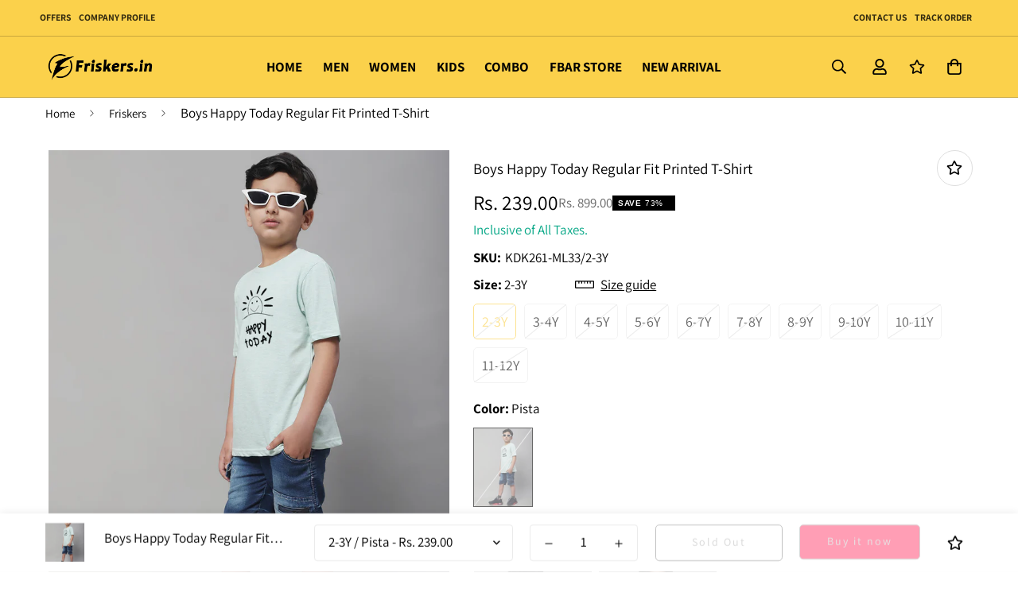

--- FILE ---
content_type: text/html; charset=utf-8
request_url: https://friskers.in/products/boys-happy-today-regular-fit-printed-t-shirt-kdk261ml33
body_size: 57527
content:

<!doctype html>
<html
  class="no-js supports-no-cookies overflow-hidden"
  lang="en"
  data-template="product"
  
>
  <head>
   
    <script src="https://kit.fontawesome.com/d12bafcf97.js" crossorigin="anonymous"></script>

    <!-- Reviewbit widget snippet start -->
    <script defer src="https://storage.googleapis.com/reviewbit/widget/v1/reviewbit.js"></script>
    <link rel="stylesheet" href="https://storage.googleapis.com/reviewbit/widget/v1/reviewbit.css">
    <!-- Reviewbit widget snippet end -->

    <!-- Reviewbit star-rating snippet start -->
    <script defer src="https://storage.googleapis.com/reviewbit/widget/v1/reviewbit-star-ratings.js"></script>
    <!-- Reviewbit star-rating snippet end -->

    <meta charset="utf-8">
    <meta http-equiv="X-UA-Compatible" content="IE=edge">
    <meta name="viewport" content="width=device-width, initial-scale=1, maximum-scale=1.0, user-scalable=0">
    <meta name="theme-color" content="#000000"><link rel="canonical" href="https://friskers.in/products/boys-happy-today-regular-fit-printed-t-shirt-kdk261ml33">
<link href="//friskers.in/cdn/shop/t/17/assets/theme.css?v=61932135724958209421691576552" rel="stylesheet" type="text/css" media="all" />
<link href="//friskers.in/cdn/shop/t/17/assets/chunk.css?v=19787974427012843031703676942" rel="stylesheet" type="text/css" media="all" />


<link rel="dns-prefetch" href="https://friskers.in/products/boys-happy-today-regular-fit-printed-t-shirt-kdk261ml33" crossorigin>
<link rel="dns-prefetch" href="https://cdn.shopify.com" crossorigin>
<link rel="preconnect" href="https://friskers.in/products/boys-happy-today-regular-fit-printed-t-shirt-kdk261ml33" crossorigin>
<link rel="preconnect" href="https://cdn.shopify.com" crossorigin>

<link href="//friskers.in/cdn/shop/t/17/assets/vendor.min.js?v=79999708355473714711687057102" as="script" rel="preload">
<link href="//friskers.in/cdn/shop/t/17/assets/app.min.js?v=137810436302511662751687057101" as="script" rel="preload">

<link rel="shortcut icon" href="//friskers.in/cdn/shop/files/favicon.png?crop=center&height=32&v=1680523592&width=32" type="image/png"><title class="product">Boys Happy Today Regular Fit Printed T-Shirt</title><meta name="description" content="100% Original Products Pay on delivery might be available Easy 14 days returns and exchanges Try &amp; Buy might be available PRODUCT DETAILS Tshirt for boys Hey printed Regular length Round neck Long, regular sleeves Knitted cotton fabric Black &amp; Coral Color Material &amp; Care 100% CottonMachine Wash"><meta property="og:site_name" content="Friskers Store">
<meta property="og:url" content="https://friskers.in/products/boys-happy-today-regular-fit-printed-t-shirt-kdk261ml33">
<meta property="og:title" content="Boys Happy Today Regular Fit Printed T-Shirt">
<meta property="og:type" content="product">
<meta property="og:description" content="100% Original Products Pay on delivery might be available Easy 14 days returns and exchanges Try &amp; Buy might be available PRODUCT DETAILS Tshirt for boys Hey printed Regular length Round neck Long, regular sleeves Knitted cotton fabric Black &amp; Coral Color Material &amp; Care 100% CottonMachine Wash"><meta property="og:image" content="http://friskers.in/cdn/shop/files/KDK261-ML33_6.jpg?v=1692002956">
<meta property="og:image:secure_url" content="https://friskers.in/cdn/shop/files/KDK261-ML33_6.jpg?v=1692002956">
<meta property="og:image:width" content="1080">
<meta property="og:image:height" content="1440"><meta property="og:price:amount" content="239.00">
<meta property="og:price:currency" content="INR"><meta name="twitter:card" content="summary_large_image">
<meta name="twitter:title" content="Boys Happy Today Regular Fit Printed T-Shirt">
<meta name="twitter:description" content="100% Original Products Pay on delivery might be available Easy 14 days returns and exchanges Try &amp; Buy might be available PRODUCT DETAILS Tshirt for boys Hey printed Regular length Round neck Long, regular sleeves Knitted cotton fabric Black &amp; Coral Color Material &amp; Care 100% CottonMachine Wash">

<link rel="preconnect" href="https://fonts.shopifycdn.com" crossorigin><link rel="preload" as="font" href="//friskers.in/cdn/fonts/roboto_condensed/robotocondensed_n4.01812de96ca5a5e9d19bef3ca9cc80dd1bf6c8b8.woff2" type="font/woff2" crossorigin>
  <link rel="preload" as="font" href="//friskers.in/cdn/fonts/roboto_condensed/robotocondensed_n7.0c73a613503672be244d2f29ab6ddd3fc3cc69ae.woff2" type="font/woff2" crossorigin><link rel="preload" as="font" href="//friskers.in/cdn/fonts/assistant/assistant_n4.9120912a469cad1cc292572851508ca49d12e768.woff2" type="font/woff2" crossorigin><style>
  @font-face {  font-family: Assistant;  font-weight: 400;  font-style: normal;  font-display: swap;  src: url("//friskers.in/cdn/fonts/assistant/assistant_n4.9120912a469cad1cc292572851508ca49d12e768.woff2") format("woff2"),       url("//friskers.in/cdn/fonts/assistant/assistant_n4.6e9875ce64e0fefcd3f4446b7ec9036b3ddd2985.woff") format("woff");}@font-face {  font-family: Assistant;  font-weight: 700;  font-style: normal;  font-display: swap;  src: url("//friskers.in/cdn/fonts/assistant/assistant_n7.bf44452348ec8b8efa3aa3068825305886b1c83c.woff2") format("woff2"),       url("//friskers.in/cdn/fonts/assistant/assistant_n7.0c887fee83f6b3bda822f1150b912c72da0f7b64.woff") format("woff");}@font-face {  font-family: Assistant;  font-weight: 300;  font-style: normal;  font-display: swap;  src: url("//friskers.in/cdn/fonts/assistant/assistant_n3.1fff089a5b8f8ed9b5d0a303bc8584447f9c22fe.woff2") format("woff2"),       url("//friskers.in/cdn/fonts/assistant/assistant_n3.188648856c6bc22c26d85da661933448752051e0.woff") format("woff");}:root {  --font-stack-header: Assistant, sans-serif;  --font-style-header: normal;  --font-weight-header: 400;  --font-weight-header--bolder: 700;  --font-weight-header--lighter: 300;}@font-face {  font-family: "Roboto Condensed";  font-weight: 400;  font-style: normal;  font-display: swap;  src: url("//friskers.in/cdn/fonts/roboto_condensed/robotocondensed_n4.01812de96ca5a5e9d19bef3ca9cc80dd1bf6c8b8.woff2") format("woff2"),       url("//friskers.in/cdn/fonts/roboto_condensed/robotocondensed_n4.3930e6ddba458dc3cb725a82a2668eac3c63c104.woff") format("woff");}@font-face {  font-family: "Roboto Condensed";  font-weight: 700;  font-style: normal;  font-display: swap;  src: url("//friskers.in/cdn/fonts/roboto_condensed/robotocondensed_n7.0c73a613503672be244d2f29ab6ddd3fc3cc69ae.woff2") format("woff2"),       url("//friskers.in/cdn/fonts/roboto_condensed/robotocondensed_n7.ef6ece86ba55f49c27c4904a493c283a40f3a66e.woff") format("woff");}@font-face {  font-family: "Roboto Condensed";  font-weight: 700;  font-style: normal;  font-display: swap;  src: url("//friskers.in/cdn/fonts/roboto_condensed/robotocondensed_n7.0c73a613503672be244d2f29ab6ddd3fc3cc69ae.woff2") format("woff2"),       url("//friskers.in/cdn/fonts/roboto_condensed/robotocondensed_n7.ef6ece86ba55f49c27c4904a493c283a40f3a66e.woff") format("woff");}@font-face {  font-family: "Roboto Condensed";  font-weight: 400;  font-style: italic;  font-display: swap;  src: url("//friskers.in/cdn/fonts/roboto_condensed/robotocondensed_i4.05c7f163ad2c00a3c4257606d1227691aff9070b.woff2") format("woff2"),       url("//friskers.in/cdn/fonts/roboto_condensed/robotocondensed_i4.04d9d87e0a45b49fc67a5b9eb5059e1540f5cda3.woff") format("woff");}@font-face {  font-family: "Roboto Condensed";  font-weight: 700;  font-style: italic;  font-display: swap;  src: url("//friskers.in/cdn/fonts/roboto_condensed/robotocondensed_i7.bed9f3a01efda68cdff8b63e6195c957a0da68cb.woff2") format("woff2"),       url("//friskers.in/cdn/fonts/roboto_condensed/robotocondensed_i7.9ca5759a0bcf75a82b270218eab4c83ec254abf8.woff") format("woff");}:root {  --font-weight-body--bold: 700;  --font-weight-body--bolder: 700;  --font-stack-body: "Roboto Condensed", sans-serif;  --font-style-body: normal;  --font-weight-body: 400;}
</style>
<style data-shopify>
    #Avada-FAQ_Widget > .Avada-Preview_Popup > .Avada-Preview_Body >.Avada-Preview__ChatBody> div > .Avada-Preview__ChatBottom   a {
        opacity: 1 !important;
          pointer-events: auto !important;
}
    </style>

    <style>
  html{font-size:calc(var(--font-base-size,16) * 1px)}body{font-family:var(--font-stack-body)!important;font-weight:var(--font-weight-body);font-style:var(--font-style-body);color:var(--color-body-text);font-size:calc(var(--font-base-size,16) * 1px);line-height:calc(var(--base-line-height) * 1px);scroll-behavior:smooth}body .h1,body .h2,body .h3,body .h4,body .h5,body .h6,body h1,body h2,body h3,body h4,body h5,body h6{font-family:var(--font-stack-header);font-weight:var(--font-weight-header);font-style:var(--font-style-header);color:var(--color-heading-text);line-height:normal}body .h1,body h1{font-size:calc(((var(--font-h1-mobile))/ (var(--font-base-size))) * 1rem)}body .h2,body h2{font-size:calc(((var(--font-h2-mobile))/ (var(--font-base-size))) * 1rem)}body .h3,body h3{font-size:calc(((var(--font-h3-mobile))/ (var(--font-base-size))) * 1rem)}body .h4,body h4{font-size:calc(((var(--font-h4-mobile))/ (var(--font-base-size))) * 1rem)}body .h5,body h5{font-size:calc(((var(--font-h5-mobile))/ (var(--font-base-size))) * 1rem)}body .h6,body h6{font-size:calc(((var(--font-h6-mobile))/ (var(--font-base-size))) * 1rem);line-height:1.4}@media only screen and (min-width:768px){body .h1,body h1{font-size:calc(((var(--font-h1-desktop))/ (var(--font-base-size))) * 1rem)}body .h2,body h2{font-size:calc(((var(--font-h2-desktop))/ (var(--font-base-size))) * 1rem)}body .h3,body h3{font-size:calc(((var(--font-h3-desktop))/ (var(--font-base-size))) * 1rem)}body .h4,body h4{font-size:calc(((var(--font-h4-desktop))/ (var(--font-base-size))) * 1rem)}body .h5,body h5{font-size:calc(((var(--font-h5-desktop))/ (var(--font-base-size))) * 1rem)}body .h6,body h6{font-size:calc(((var(--font-h6-desktop))/ (var(--font-base-size))) * 1rem)}}.swiper-wrapper{display:flex}.swiper-container:not(.swiper-container-initialized) .swiper-slide{width:calc(100% / var(--items,1));flex:0 0 auto}@media (max-width:1023px){.swiper-container:not(.swiper-container-initialized) .swiper-slide{min-width:40vw;flex:0 0 auto}}@media (max-width:767px){.swiper-container:not(.swiper-container-initialized) .swiper-slide{min-width:66vw;flex:0 0 auto}}.opacity-0{opacity:0}.opacity-100{opacity:1!important;}.placeholder-background{position:absolute;top:0;right:0;bottom:0;left:0;pointer-events:none}.placeholder-background--animation{background-color:#000;animation:placeholder-background-loading 1.5s infinite linear}[data-image-loading]{position:relative}[data-image-loading]:after{content:'';background-color:#000;animation:placeholder-background-loading 1.5s infinite linear;position:absolute;top:0;left:0;width:100%;height:100%;z-index:1}[data-image-loading] img.lazyload{opacity:0}[data-image-loading] img.lazyloaded{opacity:1}.no-js [data-image-loading]{animation-name:none}.lazyload--fade-in{opacity:0;transition:.25s all}.lazyload--fade-in.lazyloaded{opacity:1}@media (min-width:768px){.hidden.md\:block{display:block!important}.hidden.md\:flex{display:flex!important}.hidden.md\:grid{display:grid!important}}@media (min-width:1024px){.hidden.lg\:block{display:block!important}.hidden.lg\:flex{display:flex!important}.hidden.lg\:grid{display:grid!important}}@media (min-width:1280px){.hidden.xl\:block{display:block!important}.hidden.xl\:flex{display:flex!important}.hidden.xl\:grid{display:grid!important}}

  h1, .h1,
  h2, .h2,
  h3, .h3,
  h4, .h4,
  h5, .h5,
  h6, .h6 {
    letter-spacing: 0px;
  }
</style>

    <script>
  // https://codebeautify.org/jsviewer
  try {
    window.MinimogSettings = window.MinimogSettings || {};
    window.___mnag = 'userA' + (window.___mnag1 || '') + 'gent';

    document.documentElement.className = document.documentElement.className.replace('supports-no-cookies', 'supports-cookies').replace('no-js', 'js');
  } catch (error) {
    console.warn('Failed to execute critical scripts', error);
  }

  try {
    // Page speed agent
    var _nu = navigator[window.___mnag];
    var _psas = [
      {
        'b': 'ome-Li',
        'c': 'ghth',
        'd': 'ouse',
        'a': 'Chr',
      },
      {
        'd': 'hts',
        'a': 'Sp',
        'c': 'nsig',
        'b': 'eed I',
      },
      {
        'b': ' Lin',
        'd': '6_64',
        'a': 'X11;',
        'c': 'ux x8',
      }
    ];
    function __fn(i) {
      return Object.keys(_psas[i]).sort().reduce(function (a, c) { return a + _psas[i][c] }, '');
    }

    var __isPSA = (_nu.indexOf(__fn(0)) > -1 || _nu.indexOf(__fn(1)) > -1 || _nu.indexOf(__fn(2)) > -1);
    // var __isPSA = true

    window.___mnag = '!1';
    _psas = null;
  } catch (err) {
    var __isPSA = false;
    var _psas = null;
    window.___mnag = '!1';
  }

  // __activateStyle(this)
  function __as(l) {
    l.rel = 'stylesheet';
    l.media = 'all';
    l.removeAttribute('onload');
  }

  // _onChunkStyleLoad(this)
  function __ocsl(l) {
    if (!__isPSA) __as(l);
  }

  window.__isPSA = __isPSA;
</script>

    

    <link href="//friskers.in/cdn/shop/t/17/assets/theme.css?v=61932135724958209421691576552" rel="stylesheet" type="text/css" media="all" />
    <link href="//friskers.in/cdn/shop/t/17/assets/chunk.css?v=19787974427012843031703676942" rel="stylesheet" type="text/css" media="all" />

    
<style data-shopify>:root {    /* ANIMATIONS */    --m-animation-duration: 600ms;    --m-animation-fade-in-up: m-fade-in-up var(--m-animation-duration) cubic-bezier(0, 0, 0.3, 1) forwards;    --m-animation-fade-in-left: m-fade-in-left var(--m-animation-duration) cubic-bezier(0, 0, 0.3, 1) forwards;    --m-animation-fade-in-right: m-fade-in-right var(--m-animation-duration) cubic-bezier(0, 0, 0.3, 1) forwards;    --m-animation-fade-in-left-rtl: m-fade-in-left-rtl var(--m-animation-duration) cubic-bezier(0, 0, 0.3, 1) forwards;    --m-animation-fade-in-right-rtl: m-fade-in-right-rtl var(--m-animation-duration) cubic-bezier(0, 0, 0.3, 1) forwards;    --m-animation-fade-in: m-fade-in calc(var(--m-animation-duration) * 2) cubic-bezier(0, 0, 0.3, 1);    --m-animation-zoom-fade: m-zoom-fade var(--m-animation-duration) ease forwards;		/* BODY */		--base-line-height: 28;		/* PRIMARY COLORS */		--color-primary: #000000;		--plyr-color-main: #000000;		--color-primary-darker: #333333;		/* TEXT COLORS */		--color-body-text: #000000;		--color-heading-text: #000000;		--color-sub-text: #666666;		--color-text-link: #000000;		--color-text-link-hover: #999999;		/* BUTTON COLORS */		--color-btn-bg:  #000000;		--color-btn-bg-hover: #000000;		--color-btn-text: #ffffff;		--color-btn-text-hover: #ffffff;    	--color-btn-secondary-border: #000000;    	--color-btn-secondary-text: #000000;		--btn-letter-spacing: 2px;		--btn-border-radius: 5px;		--btn-border-width: 1px;		--btn-line-height: 23px;				/* PRODUCT COLORS */		--product-title-color: #000000;		--product-sale-price-color: #666666;		--product-regular-price-color: #000000;		--product-type-color: #666666;		--product-desc-color: #666666;		/* TOPBAR COLORS */		--color-topbar-background: #ffffff;		--color-topbar-text: #000000;		/* MENU BAR COLORS */		--color-menu-background: #ffffff;		--color-menu-text: #000000;		/* BORDER COLORS */		--color-border: #dedede;		/* FOOTER COLORS */		--color-footer-text: #ffffff;		--color-footer-subtext: #999999;		--color-footer-background: #1a1a1a;		--color-footer-link: #ffffff;		--color-footer-link-hover: #fbd14b;		--color-footer-background-mobile: #1a1a1a;		/* FOOTER BOTTOM COLORS */		--color-footer-bottom-text: #ffffff;		--color-footer-bottom-background: #1a1a1a;		--color-footer-bottom-background-mobile: #1a1a1a;		/* HEADER */		--color-header-text: #000000;		--color-header-transparent-text: #000000;		--color-main-background: #ffffff;		--color-field-background: #ffffff;		--color-header-background: #ffffff;		--color-cart-wishlist-count: #ffffff;		--bg-cart-wishlist-count: #da3f3f;		--swatch-item-background-default: #f7f8fa;		--text-gray-400: #777777;		--text-gray-9b: #9b9b9b;		--text-black: #000000;		--text-white: #ffffff;		--bg-gray-400: #f7f8fa;		--bg-black: #000000;		--rounded-full: 9999px;		--border-color-1: #eeeeee;		--border-color-2: #b2b2b2;		--border-color-3: #d2d2d2;		--border-color-4: #737373;		--color-secondary: #666666;		--color-success: #3a8735;		--color-warning: #ff706b;		--color-info: #959595;		--color-disabled: #cecece;		--bg-disabled: #f7f7f7;		--bg-hover: #737373;		--bg-color-tooltip: #000000;		--text-color-tooltip: #ffffff;		--color-image-overlay: #000000;		--opacity-image-overlay: 0.2;		--theme-shadow: 0 5px 15px 0 rgba(0, 0, 0, 0.07);    	--arrow-select-box: url(//friskers.in/cdn/shop/t/17/assets/ar-down.svg?v=92728264558441377851687057103);		/* FONT SIZES */		--font-base-size: 17;		--font-btn-size: 14px;		--font-btn-weight: 500;		--font-h1-desktop: 40;		--font-h1-mobile: 37;		--font-h2-desktop: 31;		--font-h2-mobile: 28;		--font-h3-desktop: 23;		--font-h3-mobile: 21;		--font-h4-desktop: 20;		--font-h4-mobile: 18;		--font-h5-desktop: 17;		--font-h5-mobile: 15;		--font-h6-desktop: 16;		--font-h6-mobile: 14;    	--arrow-down-url: url(//friskers.in/cdn/shop/t/17/assets/arrow-down.svg?v=157552497485556416461687057100);    	--arrow-down-white-url: url(//friskers.in/cdn/shop/t/17/assets/arrow-down-white.svg?v=70535736727834135531687057103);    	--product-title-line-clamp: 1;		--spacing-sections-desktop: 100px;        --spacing-sections-tablet: 75px;        --spacing-sections-mobile: 50px;	}
</style><link href="//friskers.in/cdn/shop/t/17/assets/product-template.css?v=28510648573485853201691479526" rel="stylesheet" type="text/css" media="all" />
<link media="print" onload="this.media = 'all'" rel="stylesheet" href="//friskers.in/cdn/shop/t/17/assets/vendor.css?v=28710240041808722351687057100">

<link href="//friskers.in/cdn/shop/t/17/assets/custom.css?v=40786632355725027091703676697" rel="stylesheet" type="text/css" media="all" />

<style data-shopify>body {
    --container-width: 1200;
    --fluid-container-width: 1620px;
    --fluid-container-offset: 65px;
    background-color: #ffffff;
  }
  [style*="--aspect-ratio"]:before {
    padding-top: calc(100% / (0.0001 + var(--aspect-ratio, 16/9)));
  }
  @media ( max-width: 767px ) {
    [style*="--aspect-ratio"]:before {
      padding-top: calc(100% / (0.0001 + var(--aspect-ratio-mobile, var(--aspect-ratio, 16/9)) ));
    }
  }.sf-topbar {  border-color: #eee;}.sf__font-normal {  font-weight: 400;}/*body .sf-footer__block .social-media-links {  gap: 12px;  margin: 0;  padding: 5px;  flex-wrap: wrap;}body .sf-footer__block .social-media-links a {  color: #222;  width: 48px;  height: 48px;  padding: 0;  display: inline-flex;  align-items: center;  justify-content: center;  border-radius: 50%;  background-color: #E9E9E9;  transition: all .3s;}body .sf-footer__block .social-media-links a:hover {  background-color: #222;  color: #fff;  box-shadow: 0 0 0 0.2rem #222;}@media (min-width: 1536px) {  body .sf__footer-block-newsletter .sf__footer-block-title {    font-size: 42px;  }}*/
</style>


    <script src="//friskers.in/cdn/shop/t/17/assets/vendor.min.js?v=79999708355473714711687057102" defer="defer"></script>
    <script src="//friskers.in/cdn/shop/t/17/assets/theme-global.js?v=24534661300398246371687057103" defer="defer"></script>
    <script src="//friskers.in/cdn/shop/t/17/assets/app.min.js?v=137810436302511662751687057101" defer="defer"></script><script src="//friskers.in/cdn/shop/t/17/assets/animations.min.js?v=91103216221161842421687057102" defer="defer"></script><script>window.performance && window.performance.mark && window.performance.mark('shopify.content_for_header.start');</script><meta id="shopify-digital-wallet" name="shopify-digital-wallet" content="/72859517203/digital_wallets/dialog">
<meta id="in-context-paypal-metadata" data-shop-id="72859517203" data-venmo-supported="false" data-environment="production" data-locale="en_US" data-paypal-v4="true" data-currency="INR">
<link rel="alternate" type="application/json+oembed" href="https://friskers.in/products/boys-happy-today-regular-fit-printed-t-shirt-kdk261ml33.oembed">
<script async="async" src="/checkouts/internal/preloads.js?locale=en-IN"></script>
<script id="shopify-features" type="application/json">{"accessToken":"fbd6f7061e64bbae8269991e7d44d359","betas":["rich-media-storefront-analytics"],"domain":"friskers.in","predictiveSearch":true,"shopId":72859517203,"locale":"en"}</script>
<script>var Shopify = Shopify || {};
Shopify.shop = "friskers-store.myshopify.com";
Shopify.locale = "en";
Shopify.currency = {"active":"INR","rate":"1.0"};
Shopify.country = "IN";
Shopify.theme = {"name":"MINIMOG v3.5.0 (06\/18) - Main demo","id":152288198931,"schema_name":"Minimog - OS 2.0","schema_version":"3.5.0","theme_store_id":null,"role":"main"};
Shopify.theme.handle = "null";
Shopify.theme.style = {"id":null,"handle":null};
Shopify.cdnHost = "friskers.in/cdn";
Shopify.routes = Shopify.routes || {};
Shopify.routes.root = "/";</script>
<script type="module">!function(o){(o.Shopify=o.Shopify||{}).modules=!0}(window);</script>
<script>!function(o){function n(){var o=[];function n(){o.push(Array.prototype.slice.apply(arguments))}return n.q=o,n}var t=o.Shopify=o.Shopify||{};t.loadFeatures=n(),t.autoloadFeatures=n()}(window);</script>
<script id="shop-js-analytics" type="application/json">{"pageType":"product"}</script>
<script defer="defer" async type="module" src="//friskers.in/cdn/shopifycloud/shop-js/modules/v2/client.init-shop-cart-sync_C5BV16lS.en.esm.js"></script>
<script defer="defer" async type="module" src="//friskers.in/cdn/shopifycloud/shop-js/modules/v2/chunk.common_CygWptCX.esm.js"></script>
<script type="module">
  await import("//friskers.in/cdn/shopifycloud/shop-js/modules/v2/client.init-shop-cart-sync_C5BV16lS.en.esm.js");
await import("//friskers.in/cdn/shopifycloud/shop-js/modules/v2/chunk.common_CygWptCX.esm.js");

  window.Shopify.SignInWithShop?.initShopCartSync?.({"fedCMEnabled":true,"windoidEnabled":true});

</script>
<script id="__st">var __st={"a":72859517203,"offset":19800,"reqid":"01e9d9c8-e329-4f8e-b1f6-845f831c9034-1768801219","pageurl":"friskers.in\/products\/boys-happy-today-regular-fit-printed-t-shirt-kdk261ml33","u":"6d4d93cb1aad","p":"product","rtyp":"product","rid":8620464734483};</script>
<script>window.ShopifyPaypalV4VisibilityTracking = true;</script>
<script id="captcha-bootstrap">!function(){'use strict';const t='contact',e='account',n='new_comment',o=[[t,t],['blogs',n],['comments',n],[t,'customer']],c=[[e,'customer_login'],[e,'guest_login'],[e,'recover_customer_password'],[e,'create_customer']],r=t=>t.map((([t,e])=>`form[action*='/${t}']:not([data-nocaptcha='true']) input[name='form_type'][value='${e}']`)).join(','),a=t=>()=>t?[...document.querySelectorAll(t)].map((t=>t.form)):[];function s(){const t=[...o],e=r(t);return a(e)}const i='password',u='form_key',d=['recaptcha-v3-token','g-recaptcha-response','h-captcha-response',i],f=()=>{try{return window.sessionStorage}catch{return}},m='__shopify_v',_=t=>t.elements[u];function p(t,e,n=!1){try{const o=window.sessionStorage,c=JSON.parse(o.getItem(e)),{data:r}=function(t){const{data:e,action:n}=t;return t[m]||n?{data:e,action:n}:{data:t,action:n}}(c);for(const[e,n]of Object.entries(r))t.elements[e]&&(t.elements[e].value=n);n&&o.removeItem(e)}catch(o){console.error('form repopulation failed',{error:o})}}const l='form_type',E='cptcha';function T(t){t.dataset[E]=!0}const w=window,h=w.document,L='Shopify',v='ce_forms',y='captcha';let A=!1;((t,e)=>{const n=(g='f06e6c50-85a8-45c8-87d0-21a2b65856fe',I='https://cdn.shopify.com/shopifycloud/storefront-forms-hcaptcha/ce_storefront_forms_captcha_hcaptcha.v1.5.2.iife.js',D={infoText:'Protected by hCaptcha',privacyText:'Privacy',termsText:'Terms'},(t,e,n)=>{const o=w[L][v],c=o.bindForm;if(c)return c(t,g,e,D).then(n);var r;o.q.push([[t,g,e,D],n]),r=I,A||(h.body.append(Object.assign(h.createElement('script'),{id:'captcha-provider',async:!0,src:r})),A=!0)});var g,I,D;w[L]=w[L]||{},w[L][v]=w[L][v]||{},w[L][v].q=[],w[L][y]=w[L][y]||{},w[L][y].protect=function(t,e){n(t,void 0,e),T(t)},Object.freeze(w[L][y]),function(t,e,n,w,h,L){const[v,y,A,g]=function(t,e,n){const i=e?o:[],u=t?c:[],d=[...i,...u],f=r(d),m=r(i),_=r(d.filter((([t,e])=>n.includes(e))));return[a(f),a(m),a(_),s()]}(w,h,L),I=t=>{const e=t.target;return e instanceof HTMLFormElement?e:e&&e.form},D=t=>v().includes(t);t.addEventListener('submit',(t=>{const e=I(t);if(!e)return;const n=D(e)&&!e.dataset.hcaptchaBound&&!e.dataset.recaptchaBound,o=_(e),c=g().includes(e)&&(!o||!o.value);(n||c)&&t.preventDefault(),c&&!n&&(function(t){try{if(!f())return;!function(t){const e=f();if(!e)return;const n=_(t);if(!n)return;const o=n.value;o&&e.removeItem(o)}(t);const e=Array.from(Array(32),(()=>Math.random().toString(36)[2])).join('');!function(t,e){_(t)||t.append(Object.assign(document.createElement('input'),{type:'hidden',name:u})),t.elements[u].value=e}(t,e),function(t,e){const n=f();if(!n)return;const o=[...t.querySelectorAll(`input[type='${i}']`)].map((({name:t})=>t)),c=[...d,...o],r={};for(const[a,s]of new FormData(t).entries())c.includes(a)||(r[a]=s);n.setItem(e,JSON.stringify({[m]:1,action:t.action,data:r}))}(t,e)}catch(e){console.error('failed to persist form',e)}}(e),e.submit())}));const S=(t,e)=>{t&&!t.dataset[E]&&(n(t,e.some((e=>e===t))),T(t))};for(const o of['focusin','change'])t.addEventListener(o,(t=>{const e=I(t);D(e)&&S(e,y())}));const B=e.get('form_key'),M=e.get(l),P=B&&M;t.addEventListener('DOMContentLoaded',(()=>{const t=y();if(P)for(const e of t)e.elements[l].value===M&&p(e,B);[...new Set([...A(),...v().filter((t=>'true'===t.dataset.shopifyCaptcha))])].forEach((e=>S(e,t)))}))}(h,new URLSearchParams(w.location.search),n,t,e,['guest_login'])})(!1,!0)}();</script>
<script integrity="sha256-4kQ18oKyAcykRKYeNunJcIwy7WH5gtpwJnB7kiuLZ1E=" data-source-attribution="shopify.loadfeatures" defer="defer" src="//friskers.in/cdn/shopifycloud/storefront/assets/storefront/load_feature-a0a9edcb.js" crossorigin="anonymous"></script>
<script data-source-attribution="shopify.dynamic_checkout.dynamic.init">var Shopify=Shopify||{};Shopify.PaymentButton=Shopify.PaymentButton||{isStorefrontPortableWallets:!0,init:function(){window.Shopify.PaymentButton.init=function(){};var t=document.createElement("script");t.src="https://friskers.in/cdn/shopifycloud/portable-wallets/latest/portable-wallets.en.js",t.type="module",document.head.appendChild(t)}};
</script>
<script data-source-attribution="shopify.dynamic_checkout.buyer_consent">
  function portableWalletsHideBuyerConsent(e){var t=document.getElementById("shopify-buyer-consent"),n=document.getElementById("shopify-subscription-policy-button");t&&n&&(t.classList.add("hidden"),t.setAttribute("aria-hidden","true"),n.removeEventListener("click",e))}function portableWalletsShowBuyerConsent(e){var t=document.getElementById("shopify-buyer-consent"),n=document.getElementById("shopify-subscription-policy-button");t&&n&&(t.classList.remove("hidden"),t.removeAttribute("aria-hidden"),n.addEventListener("click",e))}window.Shopify?.PaymentButton&&(window.Shopify.PaymentButton.hideBuyerConsent=portableWalletsHideBuyerConsent,window.Shopify.PaymentButton.showBuyerConsent=portableWalletsShowBuyerConsent);
</script>
<script>
  function portableWalletsCleanup(e){e&&e.src&&console.error("Failed to load portable wallets script "+e.src);var t=document.querySelectorAll("shopify-accelerated-checkout .shopify-payment-button__skeleton, shopify-accelerated-checkout-cart .wallet-cart-button__skeleton"),e=document.getElementById("shopify-buyer-consent");for(let e=0;e<t.length;e++)t[e].remove();e&&e.remove()}function portableWalletsNotLoadedAsModule(e){e instanceof ErrorEvent&&"string"==typeof e.message&&e.message.includes("import.meta")&&"string"==typeof e.filename&&e.filename.includes("portable-wallets")&&(window.removeEventListener("error",portableWalletsNotLoadedAsModule),window.Shopify.PaymentButton.failedToLoad=e,"loading"===document.readyState?document.addEventListener("DOMContentLoaded",window.Shopify.PaymentButton.init):window.Shopify.PaymentButton.init())}window.addEventListener("error",portableWalletsNotLoadedAsModule);
</script>

<script type="module" src="https://friskers.in/cdn/shopifycloud/portable-wallets/latest/portable-wallets.en.js" onError="portableWalletsCleanup(this)" crossorigin="anonymous"></script>
<script nomodule>
  document.addEventListener("DOMContentLoaded", portableWalletsCleanup);
</script>

<link id="shopify-accelerated-checkout-styles" rel="stylesheet" media="screen" href="https://friskers.in/cdn/shopifycloud/portable-wallets/latest/accelerated-checkout-backwards-compat.css" crossorigin="anonymous">
<style id="shopify-accelerated-checkout-cart">
        #shopify-buyer-consent {
  margin-top: 1em;
  display: inline-block;
  width: 100%;
}

#shopify-buyer-consent.hidden {
  display: none;
}

#shopify-subscription-policy-button {
  background: none;
  border: none;
  padding: 0;
  text-decoration: underline;
  font-size: inherit;
  cursor: pointer;
}

#shopify-subscription-policy-button::before {
  box-shadow: none;
}

      </style>

<script>window.performance && window.performance.mark && window.performance.mark('shopify.content_for_header.end');</script>
    <style type='text/css'>
    :root {--delivery-country-image-url:url("https://dc.codericp.com/delivery/code_f.png");}
    .icon-ad_f{background-image:var(--delivery-country-image-url);background-position:0 0;width:20px;height:12px}.icon-ae_f{background-image:var(--delivery-country-image-url);background-position:-21px 0;width:20px;height:12px}.icon-af_f{background-image:var(--delivery-country-image-url);background-position:0 -13px;width:20px;height:12px}.icon-ag_f{background-image:var(--delivery-country-image-url);background-position:-21px -13px;width:20px;height:12px}.icon-ai_f{background-image:var(--delivery-country-image-url);background-position:0 -26px;width:20px;height:12px}.icon-al_f{background-image:var(--delivery-country-image-url);background-position:-21px -26px;width:20px;height:12px}.icon-am_f{background-image:var(--delivery-country-image-url);background-position:-42px 0;width:20px;height:12px}.icon-ao_f{background-image:var(--delivery-country-image-url);background-position:-42px -13px;width:20px;height:12px}.icon-aq_f{background-image:var(--delivery-country-image-url);background-position:-42px -26px;width:20px;height:12px}.icon-ar_f{background-image:var(--delivery-country-image-url);background-position:0 -39px;width:20px;height:12px}.icon-as_f{background-image:var(--delivery-country-image-url);background-position:-21px -39px;width:20px;height:12px}.icon-at_f{background-image:var(--delivery-country-image-url);background-position:-42px -39px;width:20px;height:12px}.icon-au_f{background-image:var(--delivery-country-image-url);background-position:-63px 0;width:20px;height:12px}.icon-aw_f{background-image:var(--delivery-country-image-url);background-position:-63px -13px;width:20px;height:12px}.icon-ax_f{background-image:var(--delivery-country-image-url);background-position:-63px -26px;width:20px;height:12px}.icon-az_f{background-image:var(--delivery-country-image-url);background-position:-63px -39px;width:20px;height:12px}.icon-ba_f{background-image:var(--delivery-country-image-url);background-position:0 -52px;width:20px;height:12px}.icon-bb_f{background-image:var(--delivery-country-image-url);background-position:-21px -52px;width:20px;height:12px}.icon-bd_f{background-image:var(--delivery-country-image-url);background-position:-42px -52px;width:20px;height:12px}.icon-be_f{background-image:var(--delivery-country-image-url);background-position:-63px -52px;width:20px;height:12px}.icon-bf_f{background-image:var(--delivery-country-image-url);background-position:0 -65px;width:20px;height:12px}.icon-bg_f{background-image:var(--delivery-country-image-url);background-position:-21px -65px;width:20px;height:12px}.icon-bh_f{background-image:var(--delivery-country-image-url);background-position:-42px -65px;width:20px;height:12px}.icon-bi_f{background-image:var(--delivery-country-image-url);background-position:-63px -65px;width:20px;height:12px}.icon-bj_f{background-image:var(--delivery-country-image-url);background-position:-84px 0;width:20px;height:12px}.icon-bl_f{background-image:var(--delivery-country-image-url);background-position:-84px -13px;width:20px;height:12px}.icon-bm_f{background-image:var(--delivery-country-image-url);background-position:-84px -26px;width:20px;height:12px}.icon-bn_f{background-image:var(--delivery-country-image-url);background-position:-84px -39px;width:20px;height:12px}.icon-bo_f{background-image:var(--delivery-country-image-url);background-position:-84px -52px;width:20px;height:12px}.icon-bq_f{background-image:var(--delivery-country-image-url);background-position:-84px -65px;width:20px;height:12px}.icon-br_f{background-image:var(--delivery-country-image-url);background-position:0 -78px;width:20px;height:12px}.icon-bs_f{background-image:var(--delivery-country-image-url);background-position:-21px -78px;width:20px;height:12px}.icon-bt_f{background-image:var(--delivery-country-image-url);background-position:-42px -78px;width:20px;height:12px}.icon-bv_f{background-image:var(--delivery-country-image-url);background-position:-63px -78px;width:20px;height:12px}.icon-bw_f{background-image:var(--delivery-country-image-url);background-position:-84px -78px;width:20px;height:12px}.icon-by_f{background-image:var(--delivery-country-image-url);background-position:0 -91px;width:20px;height:12px}.icon-bz_f{background-image:var(--delivery-country-image-url);background-position:-21px -91px;width:20px;height:12px}.icon-ca_f{background-image:var(--delivery-country-image-url);background-position:-42px -91px;width:20px;height:12px}.icon-cc_f{background-image:var(--delivery-country-image-url);background-position:-63px -91px;width:20px;height:12px}.icon-cd_f{background-image:var(--delivery-country-image-url);background-position:-84px -91px;width:20px;height:12px}.icon-cf_f{background-image:var(--delivery-country-image-url);background-position:-105px 0;width:20px;height:12px}.icon-cg_f{background-image:var(--delivery-country-image-url);background-position:-105px -13px;width:20px;height:12px}.icon-ch_f{background-image:var(--delivery-country-image-url);background-position:-105px -26px;width:20px;height:12px}.icon-ci_f{background-image:var(--delivery-country-image-url);background-position:-105px -39px;width:20px;height:12px}.icon-ck_f{background-image:var(--delivery-country-image-url);background-position:-105px -52px;width:20px;height:12px}.icon-cl_f{background-image:var(--delivery-country-image-url);background-position:-105px -65px;width:20px;height:12px}.icon-cm_f{background-image:var(--delivery-country-image-url);background-position:-105px -78px;width:20px;height:12px}.icon-cn_f{background-image:var(--delivery-country-image-url);background-position:-105px -91px;width:20px;height:12px}.icon-co_f{background-image:var(--delivery-country-image-url);background-position:0 -104px;width:20px;height:12px}.icon-cr_f{background-image:var(--delivery-country-image-url);background-position:-21px -104px;width:20px;height:12px}.icon-cu_f{background-image:var(--delivery-country-image-url);background-position:-42px -104px;width:20px;height:12px}.icon-cv_f{background-image:var(--delivery-country-image-url);background-position:-63px -104px;width:20px;height:12px}.icon-cw_f{background-image:var(--delivery-country-image-url);background-position:-84px -104px;width:20px;height:12px}.icon-cx_f{background-image:var(--delivery-country-image-url);background-position:-105px -104px;width:20px;height:12px}.icon-cy_f{background-image:var(--delivery-country-image-url);background-position:-126px 0;width:20px;height:12px}.icon-cz_f{background-image:var(--delivery-country-image-url);background-position:-126px -13px;width:20px;height:12px}.icon-de_f{background-image:var(--delivery-country-image-url);background-position:-126px -26px;width:20px;height:12px}.icon-dj_f{background-image:var(--delivery-country-image-url);background-position:-126px -39px;width:20px;height:12px}.icon-dk_f{background-image:var(--delivery-country-image-url);background-position:-126px -52px;width:20px;height:12px}.icon-dm_f{background-image:var(--delivery-country-image-url);background-position:-126px -65px;width:20px;height:12px}.icon-do_f{background-image:var(--delivery-country-image-url);background-position:-126px -78px;width:20px;height:12px}.icon-dz_f{background-image:var(--delivery-country-image-url);background-position:-126px -91px;width:20px;height:12px}.icon-ec_f{background-image:var(--delivery-country-image-url);background-position:-126px -104px;width:20px;height:12px}.icon-ee_f{background-image:var(--delivery-country-image-url);background-position:0 -117px;width:20px;height:12px}.icon-eg_f{background-image:var(--delivery-country-image-url);background-position:-21px -117px;width:20px;height:12px}.icon-eh_f{background-image:var(--delivery-country-image-url);background-position:-42px -117px;width:20px;height:12px}.icon-er_f{background-image:var(--delivery-country-image-url);background-position:-63px -117px;width:20px;height:12px}.icon-es_f{background-image:var(--delivery-country-image-url);background-position:-84px -117px;width:20px;height:12px}.icon-et_f{background-image:var(--delivery-country-image-url);background-position:-105px -117px;width:20px;height:12px}.icon-fi_f{background-image:var(--delivery-country-image-url);background-position:-126px -117px;width:20px;height:12px}.icon-fj_f{background-image:var(--delivery-country-image-url);background-position:0 -130px;width:20px;height:12px}.icon-fk_f{background-image:var(--delivery-country-image-url);background-position:-21px -130px;width:20px;height:12px}.icon-fm_f{background-image:var(--delivery-country-image-url);background-position:-42px -130px;width:20px;height:12px}.icon-fo_f{background-image:var(--delivery-country-image-url);background-position:-63px -130px;width:20px;height:12px}.icon-fr_f{background-image:var(--delivery-country-image-url);background-position:-84px -130px;width:20px;height:12px}.icon-ga_f{background-image:var(--delivery-country-image-url);background-position:-105px -130px;width:20px;height:12px}.icon-gb_f{background-image:var(--delivery-country-image-url);background-position:-126px -130px;width:20px;height:12px}.icon-gd_f{background-image:var(--delivery-country-image-url);background-position:-147px 0;width:20px;height:12px}.icon-ge_f{background-image:var(--delivery-country-image-url);background-position:-147px -13px;width:20px;height:12px}.icon-gf_f{background-image:var(--delivery-country-image-url);background-position:-147px -26px;width:20px;height:12px}.icon-gg_f{background-image:var(--delivery-country-image-url);background-position:-147px -39px;width:20px;height:12px}.icon-gh_f{background-image:var(--delivery-country-image-url);background-position:-147px -52px;width:20px;height:12px}.icon-gi_f{background-image:var(--delivery-country-image-url);background-position:-147px -65px;width:20px;height:12px}.icon-gl_f{background-image:var(--delivery-country-image-url);background-position:-147px -78px;width:20px;height:12px}.icon-gm_f{background-image:var(--delivery-country-image-url);background-position:-147px -91px;width:20px;height:12px}.icon-gn_f{background-image:var(--delivery-country-image-url);background-position:-147px -104px;width:20px;height:12px}.icon-gp_f{background-image:var(--delivery-country-image-url);background-position:-147px -117px;width:20px;height:12px}.icon-gq_f{background-image:var(--delivery-country-image-url);background-position:-147px -130px;width:20px;height:12px}.icon-gr_f{background-image:var(--delivery-country-image-url);background-position:0 -143px;width:20px;height:12px}.icon-gs_f{background-image:var(--delivery-country-image-url);background-position:-21px -143px;width:20px;height:12px}.icon-gt_f{background-image:var(--delivery-country-image-url);background-position:-42px -143px;width:20px;height:12px}.icon-gu_f{background-image:var(--delivery-country-image-url);background-position:-63px -143px;width:20px;height:12px}.icon-gw_f{background-image:var(--delivery-country-image-url);background-position:-84px -143px;width:20px;height:12px}.icon-gy_f{background-image:var(--delivery-country-image-url);background-position:-105px -143px;width:20px;height:12px}.icon-hk_f{background-image:var(--delivery-country-image-url);background-position:-126px -143px;width:20px;height:12px}.icon-hm_f{background-image:var(--delivery-country-image-url);background-position:-147px -143px;width:20px;height:12px}.icon-hn_f{background-image:var(--delivery-country-image-url);background-position:-168px 0;width:20px;height:12px}.icon-hr_f{background-image:var(--delivery-country-image-url);background-position:-168px -13px;width:20px;height:12px}.icon-ht_f{background-image:var(--delivery-country-image-url);background-position:-168px -26px;width:20px;height:12px}.icon-hu_f{background-image:var(--delivery-country-image-url);background-position:-168px -39px;width:20px;height:12px}.icon-id_f{background-image:var(--delivery-country-image-url);background-position:-168px -52px;width:20px;height:12px}.icon-ie_f{background-image:var(--delivery-country-image-url);background-position:-168px -65px;width:20px;height:12px}.icon-il_f{background-image:var(--delivery-country-image-url);background-position:-168px -78px;width:20px;height:12px}.icon-im_f{background-image:var(--delivery-country-image-url);background-position:-168px -91px;width:20px;height:12px}.icon-in_f{background-image:var(--delivery-country-image-url);background-position:-168px -104px;width:20px;height:12px}.icon-io_f{background-image:var(--delivery-country-image-url);background-position:-168px -117px;width:20px;height:12px}.icon-iq_f{background-image:var(--delivery-country-image-url);background-position:-168px -130px;width:20px;height:12px}.icon-ir_f{background-image:var(--delivery-country-image-url);background-position:-168px -143px;width:20px;height:12px}.icon-is_f{background-image:var(--delivery-country-image-url);background-position:0 -156px;width:20px;height:12px}.icon-it_f{background-image:var(--delivery-country-image-url);background-position:-21px -156px;width:20px;height:12px}.icon-je_f{background-image:var(--delivery-country-image-url);background-position:-42px -156px;width:20px;height:12px}.icon-jm_f{background-image:var(--delivery-country-image-url);background-position:-63px -156px;width:20px;height:12px}.icon-jo_f{background-image:var(--delivery-country-image-url);background-position:-84px -156px;width:20px;height:12px}.icon-jp_f{background-image:var(--delivery-country-image-url);background-position:-105px -156px;width:20px;height:12px}.icon-ke_f{background-image:var(--delivery-country-image-url);background-position:-126px -156px;width:20px;height:12px}.icon-kg_f{background-image:var(--delivery-country-image-url);background-position:-147px -156px;width:20px;height:12px}.icon-kh_f{background-image:var(--delivery-country-image-url);background-position:-168px -156px;width:20px;height:12px}.icon-ki_f{background-image:var(--delivery-country-image-url);background-position:0 -169px;width:20px;height:12px}.icon-km_f{background-image:var(--delivery-country-image-url);background-position:-21px -169px;width:20px;height:12px}.icon-kn_f{background-image:var(--delivery-country-image-url);background-position:-42px -169px;width:20px;height:12px}.icon-kp_f{background-image:var(--delivery-country-image-url);background-position:-63px -169px;width:20px;height:12px}.icon-kr_f{background-image:var(--delivery-country-image-url);background-position:-84px -169px;width:20px;height:12px}.icon-kw_f{background-image:var(--delivery-country-image-url);background-position:-105px -169px;width:20px;height:12px}.icon-ky_f{background-image:var(--delivery-country-image-url);background-position:-126px -169px;width:20px;height:12px}.icon-kz_f{background-image:var(--delivery-country-image-url);background-position:-147px -169px;width:20px;height:12px}.icon-la_f{background-image:var(--delivery-country-image-url);background-position:-168px -169px;width:20px;height:12px}.icon-lb_f{background-image:var(--delivery-country-image-url);background-position:-189px 0;width:20px;height:12px}.icon-lc_f{background-image:var(--delivery-country-image-url);background-position:-189px -13px;width:20px;height:12px}.icon-li_f{background-image:var(--delivery-country-image-url);background-position:-189px -26px;width:20px;height:12px}.icon-lk_f{background-image:var(--delivery-country-image-url);background-position:-189px -39px;width:20px;height:12px}.icon-lr_f{background-image:var(--delivery-country-image-url);background-position:-189px -52px;width:20px;height:12px}.icon-ls_f{background-image:var(--delivery-country-image-url);background-position:-189px -65px;width:20px;height:12px}.icon-lt_f{background-image:var(--delivery-country-image-url);background-position:-189px -78px;width:20px;height:12px}.icon-lu_f{background-image:var(--delivery-country-image-url);background-position:-189px -91px;width:20px;height:12px}.icon-lv_f{background-image:var(--delivery-country-image-url);background-position:-189px -104px;width:20px;height:12px}.icon-ly_f{background-image:var(--delivery-country-image-url);background-position:-189px -117px;width:20px;height:12px}.icon-ma_f{background-image:var(--delivery-country-image-url);background-position:-189px -130px;width:20px;height:12px}.icon-mc_f{background-image:var(--delivery-country-image-url);background-position:-189px -143px;width:20px;height:12px}.icon-md_f{background-image:var(--delivery-country-image-url);background-position:-189px -156px;width:20px;height:12px}.icon-me_f{background-image:var(--delivery-country-image-url);background-position:-189px -169px;width:20px;height:12px}.icon-mf_f{background-image:var(--delivery-country-image-url);background-position:0 -182px;width:20px;height:12px}.icon-mg_f{background-image:var(--delivery-country-image-url);background-position:-21px -182px;width:20px;height:12px}.icon-mh_f{background-image:var(--delivery-country-image-url);background-position:-42px -182px;width:20px;height:12px}.icon-mk_f{background-image:var(--delivery-country-image-url);background-position:-63px -182px;width:20px;height:12px}.icon-ml_f{background-image:var(--delivery-country-image-url);background-position:-84px -182px;width:20px;height:12px}.icon-mm_f{background-image:var(--delivery-country-image-url);background-position:-105px -182px;width:20px;height:12px}.icon-mn_f{background-image:var(--delivery-country-image-url);background-position:-126px -182px;width:20px;height:12px}.icon-mo_f{background-image:var(--delivery-country-image-url);background-position:-147px -182px;width:20px;height:12px}.icon-mp_f{background-image:var(--delivery-country-image-url);background-position:-168px -182px;width:20px;height:12px}.icon-mq_f{background-image:var(--delivery-country-image-url);background-position:-189px -182px;width:20px;height:12px}.icon-mr_f{background-image:var(--delivery-country-image-url);background-position:0 -195px;width:20px;height:12px}.icon-ms_f{background-image:var(--delivery-country-image-url);background-position:-21px -195px;width:20px;height:12px}.icon-mt_f{background-image:var(--delivery-country-image-url);background-position:-42px -195px;width:20px;height:12px}.icon-mu_f{background-image:var(--delivery-country-image-url);background-position:-63px -195px;width:20px;height:12px}.icon-mv_f{background-image:var(--delivery-country-image-url);background-position:-84px -195px;width:20px;height:12px}.icon-mw_f{background-image:var(--delivery-country-image-url);background-position:-105px -195px;width:20px;height:12px}.icon-mx_f{background-image:var(--delivery-country-image-url);background-position:-126px -195px;width:20px;height:12px}.icon-my_f{background-image:var(--delivery-country-image-url);background-position:-147px -195px;width:20px;height:12px}.icon-mz_f{background-image:var(--delivery-country-image-url);background-position:-168px -195px;width:20px;height:12px}.icon-na_f{background-image:var(--delivery-country-image-url);background-position:-189px -195px;width:20px;height:12px}.icon-nc_f{background-image:var(--delivery-country-image-url);background-position:-210px 0;width:20px;height:12px}.icon-ne_f{background-image:var(--delivery-country-image-url);background-position:-210px -13px;width:20px;height:12px}.icon-nf_f{background-image:var(--delivery-country-image-url);background-position:-210px -26px;width:20px;height:12px}.icon-ng_f{background-image:var(--delivery-country-image-url);background-position:-210px -39px;width:20px;height:12px}.icon-ni_f{background-image:var(--delivery-country-image-url);background-position:-210px -52px;width:20px;height:12px}.icon-nl_f{background-image:var(--delivery-country-image-url);background-position:-210px -65px;width:20px;height:12px}.icon-no_f{background-image:var(--delivery-country-image-url);background-position:-210px -78px;width:20px;height:12px}.icon-np_f{background-image:var(--delivery-country-image-url);background-position:-210px -91px;width:20px;height:12px}.icon-nr_f{background-image:var(--delivery-country-image-url);background-position:-210px -104px;width:20px;height:12px}.icon-nu_f{background-image:var(--delivery-country-image-url);background-position:-210px -117px;width:20px;height:12px}.icon-nz_f{background-image:var(--delivery-country-image-url);background-position:-210px -130px;width:20px;height:12px}.icon-om_f{background-image:var(--delivery-country-image-url);background-position:-210px -143px;width:20px;height:12px}.icon-pa_f{background-image:var(--delivery-country-image-url);background-position:-210px -156px;width:20px;height:12px}.icon-pe_f{background-image:var(--delivery-country-image-url);background-position:-210px -169px;width:20px;height:12px}.icon-pf_f{background-image:var(--delivery-country-image-url);background-position:-210px -182px;width:20px;height:12px}.icon-pg_f{background-image:var(--delivery-country-image-url);background-position:-210px -195px;width:20px;height:12px}.icon-ph_f{background-image:var(--delivery-country-image-url);background-position:0 -208px;width:20px;height:12px}.icon-pk_f{background-image:var(--delivery-country-image-url);background-position:-21px -208px;width:20px;height:12px}.icon-pl_f{background-image:var(--delivery-country-image-url);background-position:-42px -208px;width:20px;height:12px}.icon-pm_f{background-image:var(--delivery-country-image-url);background-position:-63px -208px;width:20px;height:12px}.icon-pn_f{background-image:var(--delivery-country-image-url);background-position:-84px -208px;width:20px;height:12px}.icon-pr_f{background-image:var(--delivery-country-image-url);background-position:-105px -208px;width:20px;height:12px}.icon-ps_f{background-image:var(--delivery-country-image-url);background-position:-126px -208px;width:20px;height:12px}.icon-pt_f{background-image:var(--delivery-country-image-url);background-position:-147px -208px;width:20px;height:12px}.icon-pw_f{background-image:var(--delivery-country-image-url);background-position:-168px -208px;width:20px;height:12px}.icon-py_f{background-image:var(--delivery-country-image-url);background-position:-189px -208px;width:20px;height:12px}.icon-qa_f{background-image:var(--delivery-country-image-url);background-position:-210px -208px;width:20px;height:12px}.icon-re_f{background-image:var(--delivery-country-image-url);background-position:-231px 0;width:20px;height:12px}.icon-ro_f{background-image:var(--delivery-country-image-url);background-position:-231px -13px;width:20px;height:12px}.icon-rs_f{background-image:var(--delivery-country-image-url);background-position:-231px -26px;width:20px;height:12px}.icon-ru_f{background-image:var(--delivery-country-image-url);background-position:-231px -39px;width:20px;height:12px}.icon-rw_f{background-image:var(--delivery-country-image-url);background-position:-231px -52px;width:20px;height:12px}.icon-sa_f{background-image:var(--delivery-country-image-url);background-position:-231px -65px;width:20px;height:12px}.icon-sb_f{background-image:var(--delivery-country-image-url);background-position:-231px -78px;width:20px;height:12px}.icon-sc_f{background-image:var(--delivery-country-image-url);background-position:-231px -91px;width:20px;height:12px}.icon-sd_f{background-image:var(--delivery-country-image-url);background-position:-231px -104px;width:20px;height:12px}.icon-se_f{background-image:var(--delivery-country-image-url);background-position:-231px -117px;width:20px;height:12px}.icon-sg_f{background-image:var(--delivery-country-image-url);background-position:-231px -130px;width:20px;height:12px}.icon-sh_f{background-image:var(--delivery-country-image-url);background-position:-231px -143px;width:20px;height:12px}.icon-si_f{background-image:var(--delivery-country-image-url);background-position:-231px -156px;width:20px;height:12px}.icon-sj_f{background-image:var(--delivery-country-image-url);background-position:-231px -169px;width:20px;height:12px}.icon-sk_f{background-image:var(--delivery-country-image-url);background-position:-231px -182px;width:20px;height:12px}.icon-sl_f{background-image:var(--delivery-country-image-url);background-position:-231px -195px;width:20px;height:12px}.icon-sm_f{background-image:var(--delivery-country-image-url);background-position:-231px -208px;width:20px;height:12px}.icon-sn_f{background-image:var(--delivery-country-image-url);background-position:0 -221px;width:20px;height:12px}.icon-so_f{background-image:var(--delivery-country-image-url);background-position:-21px -221px;width:20px;height:12px}.icon-sr_f{background-image:var(--delivery-country-image-url);background-position:-42px -221px;width:20px;height:12px}.icon-ss_f{background-image:var(--delivery-country-image-url);background-position:-63px -221px;width:20px;height:12px}.icon-st_f{background-image:var(--delivery-country-image-url);background-position:-84px -221px;width:20px;height:12px}.icon-sv_f{background-image:var(--delivery-country-image-url);background-position:-105px -221px;width:20px;height:12px}.icon-sx_f{background-image:var(--delivery-country-image-url);background-position:-126px -221px;width:20px;height:12px}.icon-sy_f{background-image:var(--delivery-country-image-url);background-position:-147px -221px;width:20px;height:12px}.icon-sz_f{background-image:var(--delivery-country-image-url);background-position:-168px -221px;width:20px;height:12px}.icon-tc_f{background-image:var(--delivery-country-image-url);background-position:-189px -221px;width:20px;height:12px}.icon-td_f{background-image:var(--delivery-country-image-url);background-position:-210px -221px;width:20px;height:12px}.icon-tf_f{background-image:var(--delivery-country-image-url);background-position:-231px -221px;width:20px;height:12px}.icon-tg_f{background-image:var(--delivery-country-image-url);background-position:0 -234px;width:20px;height:12px}.icon-th_f{background-image:var(--delivery-country-image-url);background-position:-21px -234px;width:20px;height:12px}.icon-tj_f{background-image:var(--delivery-country-image-url);background-position:-42px -234px;width:20px;height:12px}.icon-tk_f{background-image:var(--delivery-country-image-url);background-position:-63px -234px;width:20px;height:12px}.icon-tl_f{background-image:var(--delivery-country-image-url);background-position:-84px -234px;width:20px;height:12px}.icon-tm_f{background-image:var(--delivery-country-image-url);background-position:-105px -234px;width:20px;height:12px}.icon-tn_f{background-image:var(--delivery-country-image-url);background-position:-126px -234px;width:20px;height:12px}.icon-to_f{background-image:var(--delivery-country-image-url);background-position:-147px -234px;width:20px;height:12px}.icon-tr_f{background-image:var(--delivery-country-image-url);background-position:-168px -234px;width:20px;height:12px}.icon-tt_f{background-image:var(--delivery-country-image-url);background-position:-189px -234px;width:20px;height:12px}.icon-tv_f{background-image:var(--delivery-country-image-url);background-position:-210px -234px;width:20px;height:12px}.icon-tw_f{background-image:var(--delivery-country-image-url);background-position:-231px -234px;width:20px;height:12px}.icon-tz_f{background-image:var(--delivery-country-image-url);background-position:-252px 0;width:20px;height:12px}.icon-ua_f{background-image:var(--delivery-country-image-url);background-position:-252px -13px;width:20px;height:12px}.icon-ug_f{background-image:var(--delivery-country-image-url);background-position:-252px -26px;width:20px;height:12px}.icon-um_f{background-image:var(--delivery-country-image-url);background-position:-252px -39px;width:20px;height:12px}.icon-us_f{background-image:var(--delivery-country-image-url);background-position:-252px -52px;width:20px;height:12px}.icon-uy_f{background-image:var(--delivery-country-image-url);background-position:-252px -65px;width:20px;height:12px}.icon-uz_f{background-image:var(--delivery-country-image-url);background-position:-252px -78px;width:20px;height:12px}.icon-va_f{background-image:var(--delivery-country-image-url);background-position:-252px -91px;width:20px;height:12px}.icon-vc_f{background-image:var(--delivery-country-image-url);background-position:-252px -104px;width:20px;height:12px}.icon-ve_f{background-image:var(--delivery-country-image-url);background-position:-252px -117px;width:20px;height:12px}.icon-vg_f{background-image:var(--delivery-country-image-url);background-position:-252px -130px;width:20px;height:12px}.icon-vi_f{background-image:var(--delivery-country-image-url);background-position:-252px -143px;width:20px;height:12px}.icon-vn_f{background-image:var(--delivery-country-image-url);background-position:-252px -156px;width:20px;height:12px}.icon-vu_f{background-image:var(--delivery-country-image-url);background-position:-252px -169px;width:20px;height:12px}.icon-wf_f{background-image:var(--delivery-country-image-url);background-position:-252px -182px;width:20px;height:12px}.icon-ws_f{background-image:var(--delivery-country-image-url);background-position:-252px -195px;width:20px;height:12px}.icon-xk_f{background-image:var(--delivery-country-image-url);background-position:-252px -208px;width:20px;height:12px}.icon-ye_f{background-image:var(--delivery-country-image-url);background-position:-252px -221px;width:20px;height:12px}.icon-yt_f{background-image:var(--delivery-country-image-url);background-position:-252px -234px;width:20px;height:12px}.icon-za_f{background-image:var(--delivery-country-image-url);background-position:0 -247px;width:20px;height:12px}.icon-zm_f{background-image:var(--delivery-country-image-url);background-position:-21px -247px;width:20px;height:12px}.icon-zw_f{background-image:var(--delivery-country-image-url);background-position:-42px -247px;width:20px;height:12px}
</style>
<script>
    window.deliveryCommon = window.deliveryCommon || {};
    window.deliveryCommon.setting = {};
    Object.assign(window.deliveryCommon.setting, {
        "shop_currency_code__ed": 'INR' || 'USD',
        "shop_locale_code__ed": 'en' || 'en',
        "shop_domain__ed":  'friskers-store.myshopify.com',
        "product_available__ed": 'false',
        "product_id__ed": '8620464734483'
    });
    window.deliveryED = window.deliveryED || {};
    window.deliveryED.setting = {};
    Object.assign(window.deliveryED.setting, {
        "delivery__app_setting": {"main_delivery_setting":{"is_active":1,"order_delivery_info":"\u003cp\u003eFree Shipping to \u003cstrong\u003e{country_flag}\u003c\/strong\u003e \u003cstrong\u003e{country_name}\u003c\/strong\u003e\u003c\/p\u003e\u003cp\u003eOrder within the next \u003cstrong\u003e{cutoff_time}\u003c\/strong\u003e for dispatch today, and you\u0026#x27;ll receive your package between \u003cstrong\u003e{order_delivered_minimum_date} and {order_delivered_maximum_date}\u003c\/strong\u003e\u003cbr\/\u003e\u003c\/p\u003e","out_of_stock_mode":0,"out_of_stock_info":"\u003cp\u003e\u003c\/p\u003e","order_progress_bar_mode":0,"order_progress_setting":{"ordered":{"svg_number":0,"title":"Ordered","tips_description":"After you place the order, we will need 1-3 days to prepare the shipment"},"order_ready":{"svg_number":4,"is_active":1,"title":"Order Ready","date_title":"{order_ready_minimum_date} - {order_ready_maximum_date}","tips_description":"Orders will start to be shipped"},"order_delivered":{"svg_number":10,"title":"Delivered","date_title":"{order_delivered_minimum_date} - {order_delivered_maximum_date}","tips_description":"Estimated arrival date range：{order_delivered_minimum_date} - {order_delivered_maximum_date}"}},"order_delivery_work_week":[1,1,1,1,1,1,1],"order_delivery_day_range":[2,3],"order_delivery_calc_method":0,"order_ready_work_week":[1,1,1,1,1,1,1],"order_ready_day_range":[0,1],"order_ready_calc_method":0,"holiday":[],"order_delivery_date_format":0,"delivery_date_custom_format":"{month_local} {day}","delivery_date_format_zero":0,"delivery_date_format_month_translate":["Jan","Feb","Mar","Apr","May","Jun","Jul","Aug","Sep","Oct","Nov","Dec"],"delivery_date_format_week_translate":["Sun","Mon","Tues","Wed","Thur","Fri","Sat"],"order_delivery_countdown_format":0,"delivery_countdown_custom_format":"{hours} {hours_local} {minutes} {minutes_local} {seconds} {seconds_local}","countdown_format_translate":["Hours","Minutes","Seconds"],"delivery_countdown_format_zero":0,"countdown_cutoff_hour":0,"countdown_cutoff_minute":0,"countdown_cutoff_advanced_enable":0,"countdown_cutoff_advanced":[[23,59],[23,59],[23,59],[23,59],[23,59],[23,59],[23,59]],"countdown_mode":0,"timezone_mode":0,"timezone":5.5,"widget_layout_mode":2,"widget_placement_method":1,"widget_placement_position":0,"widget_placement_page":1,"widget_margin":[12,0,12,0],"message_text_widget_appearance_setting":{"border":{"border_width":1,"border_radius":4,"border_line":5},"color":{"text_color":"#000000","background_color":"#FFFFFF","border_color":"#E2E2E2"},"other":{"margin":[0,0,0,0],"padding":[10,10,10,10]}},"progress_bar_widget_appearance_setting":{"color":{"basic":{"icon_color":"#000000","icon_background_color":"#FFFFFF","order_status_title_color":"#000000","date_title_color":"#000000"},"advanced":{"order_status_title_color":"#000000","progress_line_color":"#000000","date_title_color":"#000000","description_tips_background_color":"#000000","icon_background_color":"#000000","icon_color":"#FFFFFF","description_tips_color":"#FFFFFF"}},"font":{"icon_font":20,"order_status_title_font":14,"date_title_font":14,"description_tips_font":14},"other":{"margin":[8,0,8,0]}},"cart_form_position":0,"cart_checkout_status":1,"cart_checkout_title":"Estimated between","cart_checkout_description":"{order_delivered_minimum_date} and {order_delivered_maximum_date}","widget_custom_css":""}},
        "delivery__pro_setting": null,
        "delivery__cate_setting": null
    });
</script>
  <!-- BEGIN app block: shopify://apps/foxkit-sales-boost/blocks/foxkit-theme-helper/13f41957-6b79-47c1-99a2-e52431f06fff -->
<style data-shopify>
  
  :root {
  	--foxkit-border-radius-btn: 4px;
  	--foxkit-height-btn: 45px;
  	--foxkit-btn-primary-bg: #212121;
  	--foxkit-btn-primary-text: #FFFFFF;
  	--foxkit-btn-primary-hover-bg: #000000;
  	--foxkit-btn-primary-hover-text: #FFFFFF;
  	--foxkit-btn-secondary-bg: #FFFFFF;
  	--foxkit-btn-secondary-text: #000000;
  	--foxkit-btn-secondary-hover-bg: #000000;
  	--foxkit-btn-secondary-hover-text: #FFFFFF;
  	--foxkit-text-color: #666666;
  	--foxkit-heading-text-color: #000000;
  	--foxkit-prices-color: #000000;
  	--foxkit-badge-color: #DA3F3F;
  	--foxkit-border-color: #ebebeb;
  }
  
  .foxkit-critical-hidden {
  	display: none !important;
  }
</style>
<script>
   var ShopifyRootUrl = "\/";
   var _useRootBaseUrl = null
   window.FoxKitThemeHelperEnabled = true;
   window.FoxKitPlugins = window.FoxKitPlugins || {}
   window.FoxKitStrings = window.FoxKitStrings || {}
   window.FoxKitAssets = window.FoxKitAssets || {}
   window.FoxKitModules = window.FoxKitModules || {}
   window.FoxKitSettings = {
     discountPrefix: "FX",
     showWaterMark: null,
     multipleLanguages: null,
     primaryLocale: true,
     combineWithProductDiscounts: true,
     enableAjaxAtc: true,
     discountApplyBy: "shopify_functions",
     foxKitBaseUrl: "foxkit.app",
     shopDomain: "https:\/\/friskers.in",
     baseUrl: _useRootBaseUrl ? "/" : ShopifyRootUrl.endsWith('/') ? ShopifyRootUrl : ShopifyRootUrl + '/',
     currencyCode: "INR",
     moneyFormat: !!window.MinimogTheme ? window.MinimogSettings.money_format : "Rs. {{amount}}",
     moneyWithCurrencyFormat: "Rs. {{amount}}",
     template: "product",
     templateName: "product",
     optimizePerformance: false,product: Object.assign({"id":8620464734483,"title":"Boys Happy Today Regular Fit Printed T-Shirt","handle":"boys-happy-today-regular-fit-printed-t-shirt-kdk261ml33","description":"\u003cdiv class=\"meta-info\"\u003e\n\u003cdiv class=\"meta-desc\"\u003e100% Original Products\u003c\/div\u003e\n\u003c\/div\u003e\n\u003cdiv class=\"meta-info\"\u003e\n\u003cdiv class=\"meta-desc\"\u003ePay on delivery might be available\u003c\/div\u003e\n\u003c\/div\u003e\n\u003cdiv class=\"meta-info\"\u003e\n\u003cdiv class=\"meta-desc\"\u003eEasy 14 days returns and exchanges\u003c\/div\u003e\n\u003c\/div\u003e\n\u003cdiv class=\"meta-info\"\u003e\n\u003cdiv class=\"meta-desc\"\u003eTry \u0026amp; Buy might be available\u003c\/div\u003e\n\u003cdiv class=\"meta-desc\"\u003e\u003cbr\u003e\u003c\/div\u003e\n\u003cdiv class=\"meta-desc\"\u003e\n\u003cdiv\u003e\n\u003ch4 class=\"pdp-product-description-title\"\u003ePRODUCT DETAILS\u003cspan\u003e \u003c\/span\u003e\n\u003c\/h4\u003e\n\u003cul\u003e\n\u003cli\u003eTshirt for boys\u003c\/li\u003e\n\u003cli\u003eHey printed\u003c\/li\u003e\n\u003cli\u003eRegular length\u003c\/li\u003e\n\u003cli\u003eRound neck\u003c\/li\u003e\n\u003cli\u003eLong, regular sleeves\u003c\/li\u003e\n\u003cli\u003eKnitted cotton fabric\u003c\/li\u003e\n\u003cli\u003eBlack \u0026amp; Coral Color\u003c\/li\u003e\n\u003c\/ul\u003e\n\u003c\/div\u003e\n\u003cdiv class=\"pdp-sizeFitDesc\"\u003e\n\u003ch4 class=\"pdp-sizeFitDescTitle pdp-product-description-title\"\u003eMaterial \u0026amp; Care\u003c\/h4\u003e\n\u003cp class=\"pdp-sizeFitDescContent pdp-product-description-content\"\u003e100% Cotton\u003cbr\u003eMachine Wash\u003c\/p\u003e\n\u003cdiv style=\"box-sizing: inherit; border: none; margin-top: 12px; font-family: Assistant, -apple-system, BlinkMacSystemFont, 'Segoe UI', Roboto, Helvetica, Arial, sans-serif; font-size: medium;\" class=\"index-sizeFitDesc\" data-mce-style=\"box-sizing: inherit; border: none; margin-top: 12px; font-family: Assistant, -apple-system, BlinkMacSystemFont, 'Segoe UI', Roboto, Helvetica, Arial, sans-serif; font-size: medium;\"\u003e\n\u003ch4 style=\"box-sizing: inherit; font-weight: bold; color: #282c3f; margin-right: 0px; margin-bottom: 0px; margin-left: 0px; font-size: 16px; padding-bottom: 12px; border: none; text-transform: capitalize;\" class=\"index-sizeFitDescTitle index-product-description-title\" data-mce-style=\"box-sizing: inherit; font-weight: bold; color: #282c3f; margin-right: 0px; margin-bottom: 0px; margin-left: 0px; font-size: 16px; padding-bottom: 12px; border: none; text-transform: capitalize;\"\u003eSpecifications\u003c\/h4\u003e\n\u003c\/div\u003e\n\u003c\/div\u003e\n\u003cdiv class=\"gmail_default\"\u003e\n\u003cdiv style=\"box-sizing: inherit; display: flex; -webkit-box-pack: start; justify-content: flex-start; flex-flow: row wrap; -webkit-box-orient: horizontal; -webkit-box-direction: normal; font-family: Assistant, -apple-system, BlinkMacSystemFont, 'Segoe UI', Roboto, Helvetica, Arial, sans-serif; font-size: medium;\" class=\"index-tableContainer\" data-mce-style=\"box-sizing: inherit; display: flex; -webkit-box-pack: start; justify-content: flex-start; flex-flow: row wrap; -webkit-box-orient: horizontal; -webkit-box-direction: normal; font-family: Assistant, -apple-system, BlinkMacSystemFont, 'Segoe UI', Roboto, Helvetica, Arial, sans-serif; font-size: medium;\"\u003e\n\u003cdiv style=\"box-sizing: inherit; position: relative; border-bottom: 1px solid #eaeaec; margin: 0px 60.9375px 12px 0px; padding-bottom: 10px; flex-basis: 40%;\" class=\"index-row\" data-mce-style=\"box-sizing: inherit; position: relative; border-bottom: 1px solid #eaeaec; margin: 0px 60.9375px 12px 0px; padding-bottom: 10px; flex-basis: 40%;\"\u003e\n\u003cdiv style=\"box-sizing: inherit; position: relative; color: #7e818c; font-size: 12px; line-height: 1; margin-bottom: 5px;\" class=\"index-rowKey\" data-mce-style=\"box-sizing: inherit; position: relative; color: #7e818c; font-size: 12px; line-height: 1; margin-bottom: 5px;\"\u003eFabric\u003c\/div\u003e\n\u003cdiv style=\"box-sizing: inherit; position: relative; color: #282c3f; font-size: 16px; line-height: 1.2;\" class=\"index-rowValue\" data-mce-style=\"box-sizing: inherit; position: relative; color: #282c3f; font-size: 16px; line-height: 1.2;\"\u003eCotton\u003c\/div\u003e\n\u003c\/div\u003e\n\u003cdiv style=\"box-sizing: inherit; position: relative; border-bottom: 1px solid #eaeaec; margin: 0px 0px 12px; padding-bottom: 10px; flex-basis: 40%;\" class=\"index-row\" data-mce-style=\"box-sizing: inherit; position: relative; border-bottom: 1px solid #eaeaec; margin: 0px 0px 12px; padding-bottom: 10px; flex-basis: 40%;\"\u003e\n\u003cdiv style=\"box-sizing: inherit; position: relative; color: #7e818c; font-size: 12px; line-height: 1; margin-bottom: 5px;\" class=\"index-rowKey\" data-mce-style=\"box-sizing: inherit; position: relative; color: #7e818c; font-size: 12px; line-height: 1; margin-bottom: 5px;\"\u003eNeck\u003c\/div\u003e\n\u003cdiv style=\"box-sizing: inherit; position: relative; color: #282c3f; font-size: 16px; line-height: 1.2;\" class=\"index-rowValue\" data-mce-style=\"box-sizing: inherit; position: relative; color: #282c3f; font-size: 16px; line-height: 1.2;\"\u003e\u003cspan\u003eRound Neck\u003c\/span\u003e\u003c\/div\u003e\n\u003c\/div\u003e\n\u003cdiv style=\"box-sizing: inherit; position: relative; border-bottom: 1px solid #eaeaec; margin: 0px 60.9375px 12px 0px; padding-bottom: 10px; flex-basis: 40%;\" class=\"index-row\" data-mce-style=\"box-sizing: inherit; position: relative; border-bottom: 1px solid #eaeaec; margin: 0px 60.9375px 12px 0px; padding-bottom: 10px; flex-basis: 40%;\"\u003e\n\u003cdiv style=\"box-sizing: inherit; position: relative; color: #7e818c; font-size: 12px; line-height: 1; margin-bottom: 5px;\" class=\"index-rowKey\" data-mce-style=\"box-sizing: inherit; position: relative; color: #7e818c; font-size: 12px; line-height: 1; margin-bottom: 5px;\"\u003ePattern\u003c\/div\u003e\n\u003cdiv style=\"box-sizing: inherit; position: relative; color: #282c3f; font-size: 16px; line-height: 1.2;\" class=\"index-rowValue\" data-mce-style=\"box-sizing: inherit; position: relative; color: #282c3f; font-size: 16px; line-height: 1.2;\"\u003ePrinted\u003c\/div\u003e\n\u003c\/div\u003e\n\u003cdiv style=\"box-sizing: inherit; position: relative; border-bottom: 1px solid #eaeaec; margin: 0px 0px 12px; padding-bottom: 10px; flex-basis: 40%;\" class=\"index-row\" data-mce-style=\"box-sizing: inherit; position: relative; border-bottom: 1px solid #eaeaec; margin: 0px 0px 12px; padding-bottom: 10px; flex-basis: 40%;\"\u003e\n\u003cdiv style=\"box-sizing: inherit; position: relative; color: #7e818c; font-size: 12px; line-height: 1; margin-bottom: 5px;\" class=\"index-rowKey\" data-mce-style=\"box-sizing: inherit; position: relative; color: #7e818c; font-size: 12px; line-height: 1; margin-bottom: 5px;\"\u003eWash Care\u003c\/div\u003e\n\u003cdiv style=\"box-sizing: inherit; position: relative; color: #282c3f; font-size: 16px; line-height: 1.2;\" class=\"index-rowValue\" data-mce-style=\"box-sizing: inherit; position: relative; color: #282c3f; font-size: 16px; line-height: 1.2;\"\u003eMachine Wash\u003c\/div\u003e\n\u003c\/div\u003e\n\u003cdiv style=\"box-sizing: inherit; position: relative; border-bottom: 1px solid #eaeaec; margin: 0px 60.9375px 12px 0px; padding-bottom: 10px; flex-basis: 40%;\" class=\"index-row\" data-mce-style=\"box-sizing: inherit; position: relative; border-bottom: 1px solid #eaeaec; margin: 0px 60.9375px 12px 0px; padding-bottom: 10px; flex-basis: 40%;\"\u003e\n\u003cdiv style=\"box-sizing: inherit; position: relative; color: #7e818c; font-size: 12px; line-height: 1; margin-bottom: 5px;\" class=\"index-rowKey\" data-mce-style=\"box-sizing: inherit; position: relative; color: #7e818c; font-size: 12px; line-height: 1; margin-bottom: 5px;\"\u003eType\u003c\/div\u003e\n\u003cdiv style=\"box-sizing: inherit; position: relative; color: #282c3f; font-size: 16px; line-height: 1.2;\" class=\"index-rowValue\" data-mce-style=\"box-sizing: inherit; position: relative; color: #282c3f; font-size: 16px; line-height: 1.2;\"\u003eKids Vest\u003c\/div\u003e\n\u003c\/div\u003e\n\u003cdiv style=\"box-sizing: inherit; position: relative; border-bottom: 1px solid #eaeaec; margin: 0px 0px 12px; padding-bottom: 10px; flex-basis: 40%;\" class=\"index-row\" data-mce-style=\"box-sizing: inherit; position: relative; border-bottom: 1px solid #eaeaec; margin: 0px 0px 12px; padding-bottom: 10px; flex-basis: 40%;\"\u003e\n\u003cdiv style=\"box-sizing: inherit; position: relative; color: #7e818c; font-size: 12px; line-height: 1; margin-bottom: 5px;\" class=\"index-rowKey\" data-mce-style=\"box-sizing: inherit; position: relative; color: #7e818c; font-size: 12px; line-height: 1; margin-bottom: 5px;\"\u003eSleeve Length\u003c\/div\u003e\n\u003cdiv style=\"box-sizing: inherit; position: relative; color: #282c3f; font-size: 16px; line-height: 1.2;\" class=\"index-rowValue\" data-mce-style=\"box-sizing: inherit; position: relative; color: #282c3f; font-size: 16px; line-height: 1.2;\"\u003eSleeveless\u003c\/div\u003e\n\u003c\/div\u003e\n\u003c\/div\u003e\n\u003c!----custom---\u003e\u003c!----custom--\u003e\n\u003cdiv class=\"gmail_default\"\u003e\n\u003cdiv style=\"box-sizing: inherit; display: flex; -webkit-box-pack: start; justify-content: flex-start; flex-flow: row wrap; -webkit-box-orient: horizontal; -webkit-box-direction: normal; font-family: Assistant, -apple-system, BlinkMacSystemFont, 'Segoe UI', Roboto, Helvetica, Arial, sans-serif; font-size: medium;\" class=\"index-tableContainer\" data-mce-style=\"box-sizing: inherit; display: flex; -webkit-box-pack: start; justify-content: flex-start; flex-flow: row wrap; -webkit-box-orient: horizontal; -webkit-box-direction: normal; font-family: Assistant, -apple-system, BlinkMacSystemFont, 'Segoe UI', Roboto, Helvetica, Arial, sans-serif; font-size: medium;\"\u003e\n\u003cdiv style=\"box-sizing: inherit; position: relative; border-bottom: 1px solid #eaeaec; margin: 0px 60.9375px 12px 0px; padding-bottom: 10px; flex-basis: 40%;\" class=\"index-row\" data-mce-style=\"box-sizing: inherit; position: relative; border-bottom: 1px solid #eaeaec; margin: 0px 60.9375px 12px 0px; padding-bottom: 10px; flex-basis: 40%;\"\u003e\n\u003cdiv style=\"box-sizing: inherit; position: relative; color: #7e818c; font-size: 12px; line-height: 1; margin-bottom: 5px;\" class=\"index-rowKey\" data-mce-style=\"box-sizing: inherit; position: relative; color: #7e818c; font-size: 12px; line-height: 1; margin-bottom: 5px;\"\u003eFit\u003c\/div\u003e\n\u003cdiv style=\"box-sizing: inherit; position: relative; color: #282c3f; font-size: 16px; line-height: 1.2;\" class=\"index-rowValue\" data-mce-style=\"box-sizing: inherit; position: relative; color: #282c3f; font-size: 16px; line-height: 1.2;\"\u003e\u003cspan\u003eRelaxed Fit\u003c\/span\u003e\u003c\/div\u003e\n\u003c\/div\u003e\n\u003cdiv style=\"box-sizing: inherit; position: relative; border-bottom: 1px solid #eaeaec; margin: 0px 0px 12px; padding-bottom: 10px; flex-basis: 40%;\" class=\"index-row\" data-mce-style=\"box-sizing: inherit; position: relative; border-bottom: 1px solid #eaeaec; margin: 0px 0px 12px; padding-bottom: 10px; flex-basis: 40%;\"\u003e\n\u003cdiv style=\"box-sizing: inherit; position: relative; color: #7e818c; font-size: 12px; line-height: 1; margin-bottom: 5px;\" class=\"index-rowKey\" data-mce-style=\"box-sizing: inherit; position: relative; color: #7e818c; font-size: 12px; line-height: 1; margin-bottom: 5px;\"\u003e\u003cspan\u003eMultipack Set\u003c\/span\u003e\u003c\/div\u003e\n\u003cdiv style=\"box-sizing: inherit; position: relative; color: #282c3f; font-size: 16px; line-height: 1.2;\" class=\"index-rowValue\" data-mce-style=\"box-sizing: inherit; position: relative; color: #282c3f; font-size: 16px; line-height: 1.2;\"\u003e\u003cspan\u003eSingle\u003c\/span\u003e\u003c\/div\u003e\n\u003c\/div\u003e\n\u003c!----custom---\u003e\u003c!----custom---\u003e\n\u003cdiv style=\"box-sizing: inherit; font-family: Assistant, -apple-system, BlinkMacSystemFont, 'Segoe UI', Roboto, Helvetica, Arial, sans-serif; font-size: medium;\" data-mce-style=\"box-sizing: inherit; font-family: Assistant, -apple-system, BlinkMacSystemFont, 'Segoe UI', Roboto, Helvetica, Arial, sans-serif; font-size: medium;\"\u003e\n\u003cdiv style=\"box-sizing: inherit; border: none; margin-top: 0px;\" class=\"index-sizeFitDesc\" data-mce-style=\"box-sizing: inherit; border: none; margin-top: 0px;\"\u003e\n\u003ch4 style=\"box-sizing: inherit; font-weight: bold; color: #282c3f; margin-right: 0px; margin-bottom: 0px; margin-left: 0px; font-size: 16px; padding-bottom: 5px; border: none; text-transform: capitalize;\" class=\"index-sizeFitDescTitle index-product-description-title\" data-mce-style=\"box-sizing: inherit; font-weight: bold; color: #282c3f; margin-right: 0px; margin-bottom: 0px; margin-left: 0px; font-size: 16px; padding-bottom: 5px; border: none; text-transform: capitalize;\"\u003e\u003cbr\u003e\u003c\/h4\u003e\n\u003ch4 style=\"box-sizing: inherit; font-weight: bold; color: #282c3f; margin-right: 0px; margin-bottom: 0px; margin-left: 0px; font-size: 16px; padding-bottom: 5px; border: none; text-transform: capitalize;\" class=\"index-sizeFitDescTitle index-product-description-title\" data-mce-style=\"box-sizing: inherit; font-weight: bold; color: #282c3f; margin-right: 0px; margin-bottom: 0px; margin-left: 0px; font-size: 16px; padding-bottom: 5px; border: none; text-transform: capitalize;\"\u003eComplete The Look\u003c\/h4\u003e\n\u003cp style=\"box-sizing: inherit; margin-bottom: 0px;\" data-mce-style=\"box-sizing: inherit; margin-bottom: 0px;\"\u003eEmbrace absolute comfort in these innerwear vests by Friskers. The soft fabric will keep you relaxed all day long.\u003c\/p\u003e\n\u003c\/div\u003e\n\u003c\/div\u003e\n\u003c\/div\u003e\n\u003c\/div\u003e\n\u003c\/div\u003e\n\u003c\/div\u003e\n\u003c\/div\u003e","published_at":"2023-08-14T13:01:56+05:30","created_at":"2023-08-14T13:01:56+05:30","vendor":"Friskers Store","type":"Kid's T-Shirt","tags":["friskers","graphics","kids","kids Half Sleeves","kids printed half sleeves"],"price":23900,"price_min":23900,"price_max":28900,"available":false,"price_varies":true,"compare_at_price":89900,"compare_at_price_min":89900,"compare_at_price_max":89900,"compare_at_price_varies":false,"variants":[{"id":46472393294099,"title":"2-3Y \/ Pista","option1":"2-3Y","option2":"Pista","option3":null,"sku":"KDK261-ML33\/2-3Y","requires_shipping":true,"taxable":true,"featured_image":{"id":42881679065363,"product_id":8620464734483,"position":1,"created_at":"2023-08-14T14:18:52+05:30","updated_at":"2023-08-14T14:19:16+05:30","alt":"Boys Happy Today Regular Fit Printed T-Shirt - Friskers","width":1080,"height":1440,"src":"\/\/friskers.in\/cdn\/shop\/files\/KDK261-ML33_6.jpg?v=1692002956","variant_ids":[46472393294099,46472393326867,46472393359635,46472393392403,46472393425171,46472393457939,46472393490707,46472393523475,46472393556243,46472393589011]},"available":false,"name":"Boys Happy Today Regular Fit Printed T-Shirt - 2-3Y \/ Pista","public_title":"2-3Y \/ Pista","options":["2-3Y","Pista"],"price":23900,"weight":0,"compare_at_price":89900,"inventory_management":"shopify","barcode":null,"featured_media":{"alt":"Boys Happy Today Regular Fit Printed T-Shirt - Friskers","id":35256176247059,"position":1,"preview_image":{"aspect_ratio":0.75,"height":1440,"width":1080,"src":"\/\/friskers.in\/cdn\/shop\/files\/KDK261-ML33_6.jpg?v=1692002956"}},"requires_selling_plan":false,"selling_plan_allocations":[]},{"id":46472393326867,"title":"3-4Y \/ Pista","option1":"3-4Y","option2":"Pista","option3":null,"sku":"KDK261-ML33\/3-4Y","requires_shipping":true,"taxable":true,"featured_image":{"id":42881679065363,"product_id":8620464734483,"position":1,"created_at":"2023-08-14T14:18:52+05:30","updated_at":"2023-08-14T14:19:16+05:30","alt":"Boys Happy Today Regular Fit Printed T-Shirt - Friskers","width":1080,"height":1440,"src":"\/\/friskers.in\/cdn\/shop\/files\/KDK261-ML33_6.jpg?v=1692002956","variant_ids":[46472393294099,46472393326867,46472393359635,46472393392403,46472393425171,46472393457939,46472393490707,46472393523475,46472393556243,46472393589011]},"available":false,"name":"Boys Happy Today Regular Fit Printed T-Shirt - 3-4Y \/ Pista","public_title":"3-4Y \/ Pista","options":["3-4Y","Pista"],"price":23900,"weight":0,"compare_at_price":89900,"inventory_management":"shopify","barcode":null,"featured_media":{"alt":"Boys Happy Today Regular Fit Printed T-Shirt - Friskers","id":35256176247059,"position":1,"preview_image":{"aspect_ratio":0.75,"height":1440,"width":1080,"src":"\/\/friskers.in\/cdn\/shop\/files\/KDK261-ML33_6.jpg?v=1692002956"}},"requires_selling_plan":false,"selling_plan_allocations":[]},{"id":46472393359635,"title":"4-5Y \/ Pista","option1":"4-5Y","option2":"Pista","option3":null,"sku":"KDK261-ML33\/3-4Y","requires_shipping":true,"taxable":true,"featured_image":{"id":42881679065363,"product_id":8620464734483,"position":1,"created_at":"2023-08-14T14:18:52+05:30","updated_at":"2023-08-14T14:19:16+05:30","alt":"Boys Happy Today Regular Fit Printed T-Shirt - Friskers","width":1080,"height":1440,"src":"\/\/friskers.in\/cdn\/shop\/files\/KDK261-ML33_6.jpg?v=1692002956","variant_ids":[46472393294099,46472393326867,46472393359635,46472393392403,46472393425171,46472393457939,46472393490707,46472393523475,46472393556243,46472393589011]},"available":false,"name":"Boys Happy Today Regular Fit Printed T-Shirt - 4-5Y \/ Pista","public_title":"4-5Y \/ Pista","options":["4-5Y","Pista"],"price":23900,"weight":0,"compare_at_price":89900,"inventory_management":"shopify","barcode":null,"featured_media":{"alt":"Boys Happy Today Regular Fit Printed T-Shirt - Friskers","id":35256176247059,"position":1,"preview_image":{"aspect_ratio":0.75,"height":1440,"width":1080,"src":"\/\/friskers.in\/cdn\/shop\/files\/KDK261-ML33_6.jpg?v=1692002956"}},"requires_selling_plan":false,"selling_plan_allocations":[]},{"id":46472393392403,"title":"5-6Y \/ Pista","option1":"5-6Y","option2":"Pista","option3":null,"sku":"KDK261-ML33\/4-5Y","requires_shipping":true,"taxable":true,"featured_image":{"id":42881679065363,"product_id":8620464734483,"position":1,"created_at":"2023-08-14T14:18:52+05:30","updated_at":"2023-08-14T14:19:16+05:30","alt":"Boys Happy Today Regular Fit Printed T-Shirt - Friskers","width":1080,"height":1440,"src":"\/\/friskers.in\/cdn\/shop\/files\/KDK261-ML33_6.jpg?v=1692002956","variant_ids":[46472393294099,46472393326867,46472393359635,46472393392403,46472393425171,46472393457939,46472393490707,46472393523475,46472393556243,46472393589011]},"available":false,"name":"Boys Happy Today Regular Fit Printed T-Shirt - 5-6Y \/ Pista","public_title":"5-6Y \/ Pista","options":["5-6Y","Pista"],"price":23900,"weight":0,"compare_at_price":89900,"inventory_management":"shopify","barcode":null,"featured_media":{"alt":"Boys Happy Today Regular Fit Printed T-Shirt - Friskers","id":35256176247059,"position":1,"preview_image":{"aspect_ratio":0.75,"height":1440,"width":1080,"src":"\/\/friskers.in\/cdn\/shop\/files\/KDK261-ML33_6.jpg?v=1692002956"}},"requires_selling_plan":false,"selling_plan_allocations":[]},{"id":46472393425171,"title":"6-7Y \/ Pista","option1":"6-7Y","option2":"Pista","option3":null,"sku":"KDK261-ML33\/5-6Y","requires_shipping":true,"taxable":true,"featured_image":{"id":42881679065363,"product_id":8620464734483,"position":1,"created_at":"2023-08-14T14:18:52+05:30","updated_at":"2023-08-14T14:19:16+05:30","alt":"Boys Happy Today Regular Fit Printed T-Shirt - Friskers","width":1080,"height":1440,"src":"\/\/friskers.in\/cdn\/shop\/files\/KDK261-ML33_6.jpg?v=1692002956","variant_ids":[46472393294099,46472393326867,46472393359635,46472393392403,46472393425171,46472393457939,46472393490707,46472393523475,46472393556243,46472393589011]},"available":false,"name":"Boys Happy Today Regular Fit Printed T-Shirt - 6-7Y \/ Pista","public_title":"6-7Y \/ Pista","options":["6-7Y","Pista"],"price":24900,"weight":0,"compare_at_price":89900,"inventory_management":"shopify","barcode":null,"featured_media":{"alt":"Boys Happy Today Regular Fit Printed T-Shirt - Friskers","id":35256176247059,"position":1,"preview_image":{"aspect_ratio":0.75,"height":1440,"width":1080,"src":"\/\/friskers.in\/cdn\/shop\/files\/KDK261-ML33_6.jpg?v=1692002956"}},"requires_selling_plan":false,"selling_plan_allocations":[]},{"id":46472393457939,"title":"7-8Y \/ Pista","option1":"7-8Y","option2":"Pista","option3":null,"sku":"KDK261-ML33\/6-7Y","requires_shipping":true,"taxable":true,"featured_image":{"id":42881679065363,"product_id":8620464734483,"position":1,"created_at":"2023-08-14T14:18:52+05:30","updated_at":"2023-08-14T14:19:16+05:30","alt":"Boys Happy Today Regular Fit Printed T-Shirt - Friskers","width":1080,"height":1440,"src":"\/\/friskers.in\/cdn\/shop\/files\/KDK261-ML33_6.jpg?v=1692002956","variant_ids":[46472393294099,46472393326867,46472393359635,46472393392403,46472393425171,46472393457939,46472393490707,46472393523475,46472393556243,46472393589011]},"available":false,"name":"Boys Happy Today Regular Fit Printed T-Shirt - 7-8Y \/ Pista","public_title":"7-8Y \/ Pista","options":["7-8Y","Pista"],"price":24900,"weight":0,"compare_at_price":89900,"inventory_management":"shopify","barcode":null,"featured_media":{"alt":"Boys Happy Today Regular Fit Printed T-Shirt - Friskers","id":35256176247059,"position":1,"preview_image":{"aspect_ratio":0.75,"height":1440,"width":1080,"src":"\/\/friskers.in\/cdn\/shop\/files\/KDK261-ML33_6.jpg?v=1692002956"}},"requires_selling_plan":false,"selling_plan_allocations":[]},{"id":46472393490707,"title":"8-9Y \/ Pista","option1":"8-9Y","option2":"Pista","option3":null,"sku":"KDK261-ML33\/7-8Y","requires_shipping":true,"taxable":true,"featured_image":{"id":42881679065363,"product_id":8620464734483,"position":1,"created_at":"2023-08-14T14:18:52+05:30","updated_at":"2023-08-14T14:19:16+05:30","alt":"Boys Happy Today Regular Fit Printed T-Shirt - Friskers","width":1080,"height":1440,"src":"\/\/friskers.in\/cdn\/shop\/files\/KDK261-ML33_6.jpg?v=1692002956","variant_ids":[46472393294099,46472393326867,46472393359635,46472393392403,46472393425171,46472393457939,46472393490707,46472393523475,46472393556243,46472393589011]},"available":false,"name":"Boys Happy Today Regular Fit Printed T-Shirt - 8-9Y \/ Pista","public_title":"8-9Y \/ Pista","options":["8-9Y","Pista"],"price":24900,"weight":0,"compare_at_price":89900,"inventory_management":"shopify","barcode":null,"featured_media":{"alt":"Boys Happy Today Regular Fit Printed T-Shirt - Friskers","id":35256176247059,"position":1,"preview_image":{"aspect_ratio":0.75,"height":1440,"width":1080,"src":"\/\/friskers.in\/cdn\/shop\/files\/KDK261-ML33_6.jpg?v=1692002956"}},"requires_selling_plan":false,"selling_plan_allocations":[]},{"id":46472393523475,"title":"9-10Y \/ Pista","option1":"9-10Y","option2":"Pista","option3":null,"sku":"KDK261-ML33\/8-9Y","requires_shipping":true,"taxable":true,"featured_image":{"id":42881679065363,"product_id":8620464734483,"position":1,"created_at":"2023-08-14T14:18:52+05:30","updated_at":"2023-08-14T14:19:16+05:30","alt":"Boys Happy Today Regular Fit Printed T-Shirt - Friskers","width":1080,"height":1440,"src":"\/\/friskers.in\/cdn\/shop\/files\/KDK261-ML33_6.jpg?v=1692002956","variant_ids":[46472393294099,46472393326867,46472393359635,46472393392403,46472393425171,46472393457939,46472393490707,46472393523475,46472393556243,46472393589011]},"available":false,"name":"Boys Happy Today Regular Fit Printed T-Shirt - 9-10Y \/ Pista","public_title":"9-10Y \/ Pista","options":["9-10Y","Pista"],"price":28900,"weight":0,"compare_at_price":89900,"inventory_management":"shopify","barcode":null,"featured_media":{"alt":"Boys Happy Today Regular Fit Printed T-Shirt - Friskers","id":35256176247059,"position":1,"preview_image":{"aspect_ratio":0.75,"height":1440,"width":1080,"src":"\/\/friskers.in\/cdn\/shop\/files\/KDK261-ML33_6.jpg?v=1692002956"}},"requires_selling_plan":false,"selling_plan_allocations":[]},{"id":46472393556243,"title":"10-11Y \/ Pista","option1":"10-11Y","option2":"Pista","option3":null,"sku":"KDK261-ML33\/9-10Y","requires_shipping":true,"taxable":true,"featured_image":{"id":42881679065363,"product_id":8620464734483,"position":1,"created_at":"2023-08-14T14:18:52+05:30","updated_at":"2023-08-14T14:19:16+05:30","alt":"Boys Happy Today Regular Fit Printed T-Shirt - Friskers","width":1080,"height":1440,"src":"\/\/friskers.in\/cdn\/shop\/files\/KDK261-ML33_6.jpg?v=1692002956","variant_ids":[46472393294099,46472393326867,46472393359635,46472393392403,46472393425171,46472393457939,46472393490707,46472393523475,46472393556243,46472393589011]},"available":false,"name":"Boys Happy Today Regular Fit Printed T-Shirt - 10-11Y \/ Pista","public_title":"10-11Y \/ Pista","options":["10-11Y","Pista"],"price":28900,"weight":0,"compare_at_price":89900,"inventory_management":"shopify","barcode":null,"featured_media":{"alt":"Boys Happy Today Regular Fit Printed T-Shirt - Friskers","id":35256176247059,"position":1,"preview_image":{"aspect_ratio":0.75,"height":1440,"width":1080,"src":"\/\/friskers.in\/cdn\/shop\/files\/KDK261-ML33_6.jpg?v=1692002956"}},"requires_selling_plan":false,"selling_plan_allocations":[]},{"id":46472393589011,"title":"11-12Y \/ Pista","option1":"11-12Y","option2":"Pista","option3":null,"sku":"KDK261-ML33\/10-11Y","requires_shipping":true,"taxable":true,"featured_image":{"id":42881679065363,"product_id":8620464734483,"position":1,"created_at":"2023-08-14T14:18:52+05:30","updated_at":"2023-08-14T14:19:16+05:30","alt":"Boys Happy Today Regular Fit Printed T-Shirt - Friskers","width":1080,"height":1440,"src":"\/\/friskers.in\/cdn\/shop\/files\/KDK261-ML33_6.jpg?v=1692002956","variant_ids":[46472393294099,46472393326867,46472393359635,46472393392403,46472393425171,46472393457939,46472393490707,46472393523475,46472393556243,46472393589011]},"available":false,"name":"Boys Happy Today Regular Fit Printed T-Shirt - 11-12Y \/ Pista","public_title":"11-12Y \/ Pista","options":["11-12Y","Pista"],"price":28900,"weight":0,"compare_at_price":89900,"inventory_management":"shopify","barcode":null,"featured_media":{"alt":"Boys Happy Today Regular Fit Printed T-Shirt - Friskers","id":35256176247059,"position":1,"preview_image":{"aspect_ratio":0.75,"height":1440,"width":1080,"src":"\/\/friskers.in\/cdn\/shop\/files\/KDK261-ML33_6.jpg?v=1692002956"}},"requires_selling_plan":false,"selling_plan_allocations":[]}],"images":["\/\/friskers.in\/cdn\/shop\/files\/KDK261-ML33_6.jpg?v=1692002956","\/\/friskers.in\/cdn\/shop\/files\/KDK261-ML33_2.jpg?v=1692002956","\/\/friskers.in\/cdn\/shop\/files\/KDK261-ML33_4.jpg?v=1692002956","\/\/friskers.in\/cdn\/shop\/files\/KDK261-ML33_3.jpg?v=1692002956","\/\/friskers.in\/cdn\/shop\/files\/KDK261-ML33_5.jpg?v=1692002956","\/\/friskers.in\/cdn\/shop\/files\/KDK261-ML33_1.jpg?v=1692002956","\/\/friskers.in\/cdn\/shop\/files\/KDK261-ML33_7.jpg?v=1692002956"],"featured_image":"\/\/friskers.in\/cdn\/shop\/files\/KDK261-ML33_6.jpg?v=1692002956","options":["Size","Color"],"media":[{"alt":"Boys Happy Today Regular Fit Printed T-Shirt - Friskers","id":35256176247059,"position":1,"preview_image":{"aspect_ratio":0.75,"height":1440,"width":1080,"src":"\/\/friskers.in\/cdn\/shop\/files\/KDK261-ML33_6.jpg?v=1692002956"},"aspect_ratio":0.75,"height":1440,"media_type":"image","src":"\/\/friskers.in\/cdn\/shop\/files\/KDK261-ML33_6.jpg?v=1692002956","width":1080},{"alt":"Boys Happy Today Regular Fit Printed T-Shirt - Friskers","id":35256176345363,"position":2,"preview_image":{"aspect_ratio":0.75,"height":1440,"width":1080,"src":"\/\/friskers.in\/cdn\/shop\/files\/KDK261-ML33_2.jpg?v=1692002956"},"aspect_ratio":0.75,"height":1440,"media_type":"image","src":"\/\/friskers.in\/cdn\/shop\/files\/KDK261-ML33_2.jpg?v=1692002956","width":1080},{"alt":"Boys Happy Today Regular Fit Printed T-Shirt - Friskers","id":35256176181523,"position":3,"preview_image":{"aspect_ratio":0.75,"height":1440,"width":1080,"src":"\/\/friskers.in\/cdn\/shop\/files\/KDK261-ML33_4.jpg?v=1692002956"},"aspect_ratio":0.75,"height":1440,"media_type":"image","src":"\/\/friskers.in\/cdn\/shop\/files\/KDK261-ML33_4.jpg?v=1692002956","width":1080},{"alt":"Boys Happy Today Regular Fit Printed T-Shirt - Friskers","id":35256176148755,"position":4,"preview_image":{"aspect_ratio":0.75,"height":1440,"width":1080,"src":"\/\/friskers.in\/cdn\/shop\/files\/KDK261-ML33_3.jpg?v=1692002956"},"aspect_ratio":0.75,"height":1440,"media_type":"image","src":"\/\/friskers.in\/cdn\/shop\/files\/KDK261-ML33_3.jpg?v=1692002956","width":1080},{"alt":"Boys Happy Today Regular Fit Printed T-Shirt - Friskers","id":35256176214291,"position":5,"preview_image":{"aspect_ratio":0.75,"height":1440,"width":1080,"src":"\/\/friskers.in\/cdn\/shop\/files\/KDK261-ML33_5.jpg?v=1692002956"},"aspect_ratio":0.75,"height":1440,"media_type":"image","src":"\/\/friskers.in\/cdn\/shop\/files\/KDK261-ML33_5.jpg?v=1692002956","width":1080},{"alt":"Boys Happy Today Regular Fit Printed T-Shirt - Friskers","id":35256176312595,"position":6,"preview_image":{"aspect_ratio":0.75,"height":1440,"width":1080,"src":"\/\/friskers.in\/cdn\/shop\/files\/KDK261-ML33_1.jpg?v=1692002956"},"aspect_ratio":0.75,"height":1440,"media_type":"image","src":"\/\/friskers.in\/cdn\/shop\/files\/KDK261-ML33_1.jpg?v=1692002956","width":1080},{"alt":"Boys Happy Today Regular Fit Printed T-Shirt - Friskers","id":35256176279827,"position":7,"preview_image":{"aspect_ratio":0.986,"height":1440,"width":1420,"src":"\/\/friskers.in\/cdn\/shop\/files\/KDK261-ML33_7.jpg?v=1692002956"},"aspect_ratio":0.986,"height":1440,"media_type":"image","src":"\/\/friskers.in\/cdn\/shop\/files\/KDK261-ML33_7.jpg?v=1692002956","width":1420}],"requires_selling_plan":false,"selling_plan_groups":[],"content":"\u003cdiv class=\"meta-info\"\u003e\n\u003cdiv class=\"meta-desc\"\u003e100% Original Products\u003c\/div\u003e\n\u003c\/div\u003e\n\u003cdiv class=\"meta-info\"\u003e\n\u003cdiv class=\"meta-desc\"\u003ePay on delivery might be available\u003c\/div\u003e\n\u003c\/div\u003e\n\u003cdiv class=\"meta-info\"\u003e\n\u003cdiv class=\"meta-desc\"\u003eEasy 14 days returns and exchanges\u003c\/div\u003e\n\u003c\/div\u003e\n\u003cdiv class=\"meta-info\"\u003e\n\u003cdiv class=\"meta-desc\"\u003eTry \u0026amp; Buy might be available\u003c\/div\u003e\n\u003cdiv class=\"meta-desc\"\u003e\u003cbr\u003e\u003c\/div\u003e\n\u003cdiv class=\"meta-desc\"\u003e\n\u003cdiv\u003e\n\u003ch4 class=\"pdp-product-description-title\"\u003ePRODUCT DETAILS\u003cspan\u003e \u003c\/span\u003e\n\u003c\/h4\u003e\n\u003cul\u003e\n\u003cli\u003eTshirt for boys\u003c\/li\u003e\n\u003cli\u003eHey printed\u003c\/li\u003e\n\u003cli\u003eRegular length\u003c\/li\u003e\n\u003cli\u003eRound neck\u003c\/li\u003e\n\u003cli\u003eLong, regular sleeves\u003c\/li\u003e\n\u003cli\u003eKnitted cotton fabric\u003c\/li\u003e\n\u003cli\u003eBlack \u0026amp; Coral Color\u003c\/li\u003e\n\u003c\/ul\u003e\n\u003c\/div\u003e\n\u003cdiv class=\"pdp-sizeFitDesc\"\u003e\n\u003ch4 class=\"pdp-sizeFitDescTitle pdp-product-description-title\"\u003eMaterial \u0026amp; Care\u003c\/h4\u003e\n\u003cp class=\"pdp-sizeFitDescContent pdp-product-description-content\"\u003e100% Cotton\u003cbr\u003eMachine Wash\u003c\/p\u003e\n\u003cdiv style=\"box-sizing: inherit; border: none; margin-top: 12px; font-family: Assistant, -apple-system, BlinkMacSystemFont, 'Segoe UI', Roboto, Helvetica, Arial, sans-serif; font-size: medium;\" class=\"index-sizeFitDesc\" data-mce-style=\"box-sizing: inherit; border: none; margin-top: 12px; font-family: Assistant, -apple-system, BlinkMacSystemFont, 'Segoe UI', Roboto, Helvetica, Arial, sans-serif; font-size: medium;\"\u003e\n\u003ch4 style=\"box-sizing: inherit; font-weight: bold; color: #282c3f; margin-right: 0px; margin-bottom: 0px; margin-left: 0px; font-size: 16px; padding-bottom: 12px; border: none; text-transform: capitalize;\" class=\"index-sizeFitDescTitle index-product-description-title\" data-mce-style=\"box-sizing: inherit; font-weight: bold; color: #282c3f; margin-right: 0px; margin-bottom: 0px; margin-left: 0px; font-size: 16px; padding-bottom: 12px; border: none; text-transform: capitalize;\"\u003eSpecifications\u003c\/h4\u003e\n\u003c\/div\u003e\n\u003c\/div\u003e\n\u003cdiv class=\"gmail_default\"\u003e\n\u003cdiv style=\"box-sizing: inherit; display: flex; -webkit-box-pack: start; justify-content: flex-start; flex-flow: row wrap; -webkit-box-orient: horizontal; -webkit-box-direction: normal; font-family: Assistant, -apple-system, BlinkMacSystemFont, 'Segoe UI', Roboto, Helvetica, Arial, sans-serif; font-size: medium;\" class=\"index-tableContainer\" data-mce-style=\"box-sizing: inherit; display: flex; -webkit-box-pack: start; justify-content: flex-start; flex-flow: row wrap; -webkit-box-orient: horizontal; -webkit-box-direction: normal; font-family: Assistant, -apple-system, BlinkMacSystemFont, 'Segoe UI', Roboto, Helvetica, Arial, sans-serif; font-size: medium;\"\u003e\n\u003cdiv style=\"box-sizing: inherit; position: relative; border-bottom: 1px solid #eaeaec; margin: 0px 60.9375px 12px 0px; padding-bottom: 10px; flex-basis: 40%;\" class=\"index-row\" data-mce-style=\"box-sizing: inherit; position: relative; border-bottom: 1px solid #eaeaec; margin: 0px 60.9375px 12px 0px; padding-bottom: 10px; flex-basis: 40%;\"\u003e\n\u003cdiv style=\"box-sizing: inherit; position: relative; color: #7e818c; font-size: 12px; line-height: 1; margin-bottom: 5px;\" class=\"index-rowKey\" data-mce-style=\"box-sizing: inherit; position: relative; color: #7e818c; font-size: 12px; line-height: 1; margin-bottom: 5px;\"\u003eFabric\u003c\/div\u003e\n\u003cdiv style=\"box-sizing: inherit; position: relative; color: #282c3f; font-size: 16px; line-height: 1.2;\" class=\"index-rowValue\" data-mce-style=\"box-sizing: inherit; position: relative; color: #282c3f; font-size: 16px; line-height: 1.2;\"\u003eCotton\u003c\/div\u003e\n\u003c\/div\u003e\n\u003cdiv style=\"box-sizing: inherit; position: relative; border-bottom: 1px solid #eaeaec; margin: 0px 0px 12px; padding-bottom: 10px; flex-basis: 40%;\" class=\"index-row\" data-mce-style=\"box-sizing: inherit; position: relative; border-bottom: 1px solid #eaeaec; margin: 0px 0px 12px; padding-bottom: 10px; flex-basis: 40%;\"\u003e\n\u003cdiv style=\"box-sizing: inherit; position: relative; color: #7e818c; font-size: 12px; line-height: 1; margin-bottom: 5px;\" class=\"index-rowKey\" data-mce-style=\"box-sizing: inherit; position: relative; color: #7e818c; font-size: 12px; line-height: 1; margin-bottom: 5px;\"\u003eNeck\u003c\/div\u003e\n\u003cdiv style=\"box-sizing: inherit; position: relative; color: #282c3f; font-size: 16px; line-height: 1.2;\" class=\"index-rowValue\" data-mce-style=\"box-sizing: inherit; position: relative; color: #282c3f; font-size: 16px; line-height: 1.2;\"\u003e\u003cspan\u003eRound Neck\u003c\/span\u003e\u003c\/div\u003e\n\u003c\/div\u003e\n\u003cdiv style=\"box-sizing: inherit; position: relative; border-bottom: 1px solid #eaeaec; margin: 0px 60.9375px 12px 0px; padding-bottom: 10px; flex-basis: 40%;\" class=\"index-row\" data-mce-style=\"box-sizing: inherit; position: relative; border-bottom: 1px solid #eaeaec; margin: 0px 60.9375px 12px 0px; padding-bottom: 10px; flex-basis: 40%;\"\u003e\n\u003cdiv style=\"box-sizing: inherit; position: relative; color: #7e818c; font-size: 12px; line-height: 1; margin-bottom: 5px;\" class=\"index-rowKey\" data-mce-style=\"box-sizing: inherit; position: relative; color: #7e818c; font-size: 12px; line-height: 1; margin-bottom: 5px;\"\u003ePattern\u003c\/div\u003e\n\u003cdiv style=\"box-sizing: inherit; position: relative; color: #282c3f; font-size: 16px; line-height: 1.2;\" class=\"index-rowValue\" data-mce-style=\"box-sizing: inherit; position: relative; color: #282c3f; font-size: 16px; line-height: 1.2;\"\u003ePrinted\u003c\/div\u003e\n\u003c\/div\u003e\n\u003cdiv style=\"box-sizing: inherit; position: relative; border-bottom: 1px solid #eaeaec; margin: 0px 0px 12px; padding-bottom: 10px; flex-basis: 40%;\" class=\"index-row\" data-mce-style=\"box-sizing: inherit; position: relative; border-bottom: 1px solid #eaeaec; margin: 0px 0px 12px; padding-bottom: 10px; flex-basis: 40%;\"\u003e\n\u003cdiv style=\"box-sizing: inherit; position: relative; color: #7e818c; font-size: 12px; line-height: 1; margin-bottom: 5px;\" class=\"index-rowKey\" data-mce-style=\"box-sizing: inherit; position: relative; color: #7e818c; font-size: 12px; line-height: 1; margin-bottom: 5px;\"\u003eWash Care\u003c\/div\u003e\n\u003cdiv style=\"box-sizing: inherit; position: relative; color: #282c3f; font-size: 16px; line-height: 1.2;\" class=\"index-rowValue\" data-mce-style=\"box-sizing: inherit; position: relative; color: #282c3f; font-size: 16px; line-height: 1.2;\"\u003eMachine Wash\u003c\/div\u003e\n\u003c\/div\u003e\n\u003cdiv style=\"box-sizing: inherit; position: relative; border-bottom: 1px solid #eaeaec; margin: 0px 60.9375px 12px 0px; padding-bottom: 10px; flex-basis: 40%;\" class=\"index-row\" data-mce-style=\"box-sizing: inherit; position: relative; border-bottom: 1px solid #eaeaec; margin: 0px 60.9375px 12px 0px; padding-bottom: 10px; flex-basis: 40%;\"\u003e\n\u003cdiv style=\"box-sizing: inherit; position: relative; color: #7e818c; font-size: 12px; line-height: 1; margin-bottom: 5px;\" class=\"index-rowKey\" data-mce-style=\"box-sizing: inherit; position: relative; color: #7e818c; font-size: 12px; line-height: 1; margin-bottom: 5px;\"\u003eType\u003c\/div\u003e\n\u003cdiv style=\"box-sizing: inherit; position: relative; color: #282c3f; font-size: 16px; line-height: 1.2;\" class=\"index-rowValue\" data-mce-style=\"box-sizing: inherit; position: relative; color: #282c3f; font-size: 16px; line-height: 1.2;\"\u003eKids Vest\u003c\/div\u003e\n\u003c\/div\u003e\n\u003cdiv style=\"box-sizing: inherit; position: relative; border-bottom: 1px solid #eaeaec; margin: 0px 0px 12px; padding-bottom: 10px; flex-basis: 40%;\" class=\"index-row\" data-mce-style=\"box-sizing: inherit; position: relative; border-bottom: 1px solid #eaeaec; margin: 0px 0px 12px; padding-bottom: 10px; flex-basis: 40%;\"\u003e\n\u003cdiv style=\"box-sizing: inherit; position: relative; color: #7e818c; font-size: 12px; line-height: 1; margin-bottom: 5px;\" class=\"index-rowKey\" data-mce-style=\"box-sizing: inherit; position: relative; color: #7e818c; font-size: 12px; line-height: 1; margin-bottom: 5px;\"\u003eSleeve Length\u003c\/div\u003e\n\u003cdiv style=\"box-sizing: inherit; position: relative; color: #282c3f; font-size: 16px; line-height: 1.2;\" class=\"index-rowValue\" data-mce-style=\"box-sizing: inherit; position: relative; color: #282c3f; font-size: 16px; line-height: 1.2;\"\u003eSleeveless\u003c\/div\u003e\n\u003c\/div\u003e\n\u003c\/div\u003e\n\u003c!----custom---\u003e\u003c!----custom--\u003e\n\u003cdiv class=\"gmail_default\"\u003e\n\u003cdiv style=\"box-sizing: inherit; display: flex; -webkit-box-pack: start; justify-content: flex-start; flex-flow: row wrap; -webkit-box-orient: horizontal; -webkit-box-direction: normal; font-family: Assistant, -apple-system, BlinkMacSystemFont, 'Segoe UI', Roboto, Helvetica, Arial, sans-serif; font-size: medium;\" class=\"index-tableContainer\" data-mce-style=\"box-sizing: inherit; display: flex; -webkit-box-pack: start; justify-content: flex-start; flex-flow: row wrap; -webkit-box-orient: horizontal; -webkit-box-direction: normal; font-family: Assistant, -apple-system, BlinkMacSystemFont, 'Segoe UI', Roboto, Helvetica, Arial, sans-serif; font-size: medium;\"\u003e\n\u003cdiv style=\"box-sizing: inherit; position: relative; border-bottom: 1px solid #eaeaec; margin: 0px 60.9375px 12px 0px; padding-bottom: 10px; flex-basis: 40%;\" class=\"index-row\" data-mce-style=\"box-sizing: inherit; position: relative; border-bottom: 1px solid #eaeaec; margin: 0px 60.9375px 12px 0px; padding-bottom: 10px; flex-basis: 40%;\"\u003e\n\u003cdiv style=\"box-sizing: inherit; position: relative; color: #7e818c; font-size: 12px; line-height: 1; margin-bottom: 5px;\" class=\"index-rowKey\" data-mce-style=\"box-sizing: inherit; position: relative; color: #7e818c; font-size: 12px; line-height: 1; margin-bottom: 5px;\"\u003eFit\u003c\/div\u003e\n\u003cdiv style=\"box-sizing: inherit; position: relative; color: #282c3f; font-size: 16px; line-height: 1.2;\" class=\"index-rowValue\" data-mce-style=\"box-sizing: inherit; position: relative; color: #282c3f; font-size: 16px; line-height: 1.2;\"\u003e\u003cspan\u003eRelaxed Fit\u003c\/span\u003e\u003c\/div\u003e\n\u003c\/div\u003e\n\u003cdiv style=\"box-sizing: inherit; position: relative; border-bottom: 1px solid #eaeaec; margin: 0px 0px 12px; padding-bottom: 10px; flex-basis: 40%;\" class=\"index-row\" data-mce-style=\"box-sizing: inherit; position: relative; border-bottom: 1px solid #eaeaec; margin: 0px 0px 12px; padding-bottom: 10px; flex-basis: 40%;\"\u003e\n\u003cdiv style=\"box-sizing: inherit; position: relative; color: #7e818c; font-size: 12px; line-height: 1; margin-bottom: 5px;\" class=\"index-rowKey\" data-mce-style=\"box-sizing: inherit; position: relative; color: #7e818c; font-size: 12px; line-height: 1; margin-bottom: 5px;\"\u003e\u003cspan\u003eMultipack Set\u003c\/span\u003e\u003c\/div\u003e\n\u003cdiv style=\"box-sizing: inherit; position: relative; color: #282c3f; font-size: 16px; line-height: 1.2;\" class=\"index-rowValue\" data-mce-style=\"box-sizing: inherit; position: relative; color: #282c3f; font-size: 16px; line-height: 1.2;\"\u003e\u003cspan\u003eSingle\u003c\/span\u003e\u003c\/div\u003e\n\u003c\/div\u003e\n\u003c!----custom---\u003e\u003c!----custom---\u003e\n\u003cdiv style=\"box-sizing: inherit; font-family: Assistant, -apple-system, BlinkMacSystemFont, 'Segoe UI', Roboto, Helvetica, Arial, sans-serif; font-size: medium;\" data-mce-style=\"box-sizing: inherit; font-family: Assistant, -apple-system, BlinkMacSystemFont, 'Segoe UI', Roboto, Helvetica, Arial, sans-serif; font-size: medium;\"\u003e\n\u003cdiv style=\"box-sizing: inherit; border: none; margin-top: 0px;\" class=\"index-sizeFitDesc\" data-mce-style=\"box-sizing: inherit; border: none; margin-top: 0px;\"\u003e\n\u003ch4 style=\"box-sizing: inherit; font-weight: bold; color: #282c3f; margin-right: 0px; margin-bottom: 0px; margin-left: 0px; font-size: 16px; padding-bottom: 5px; border: none; text-transform: capitalize;\" class=\"index-sizeFitDescTitle index-product-description-title\" data-mce-style=\"box-sizing: inherit; font-weight: bold; color: #282c3f; margin-right: 0px; margin-bottom: 0px; margin-left: 0px; font-size: 16px; padding-bottom: 5px; border: none; text-transform: capitalize;\"\u003e\u003cbr\u003e\u003c\/h4\u003e\n\u003ch4 style=\"box-sizing: inherit; font-weight: bold; color: #282c3f; margin-right: 0px; margin-bottom: 0px; margin-left: 0px; font-size: 16px; padding-bottom: 5px; border: none; text-transform: capitalize;\" class=\"index-sizeFitDescTitle index-product-description-title\" data-mce-style=\"box-sizing: inherit; font-weight: bold; color: #282c3f; margin-right: 0px; margin-bottom: 0px; margin-left: 0px; font-size: 16px; padding-bottom: 5px; border: none; text-transform: capitalize;\"\u003eComplete The Look\u003c\/h4\u003e\n\u003cp style=\"box-sizing: inherit; margin-bottom: 0px;\" data-mce-style=\"box-sizing: inherit; margin-bottom: 0px;\"\u003eEmbrace absolute comfort in these innerwear vests by Friskers. The soft fabric will keep you relaxed all day long.\u003c\/p\u003e\n\u003c\/div\u003e\n\u003c\/div\u003e\n\u003c\/div\u003e\n\u003c\/div\u003e\n\u003c\/div\u003e\n\u003c\/div\u003e\n\u003c\/div\u003e"}, {
       variants: [{"id":46472393294099,"title":"2-3Y \/ Pista","option1":"2-3Y","option2":"Pista","option3":null,"sku":"KDK261-ML33\/2-3Y","requires_shipping":true,"taxable":true,"featured_image":{"id":42881679065363,"product_id":8620464734483,"position":1,"created_at":"2023-08-14T14:18:52+05:30","updated_at":"2023-08-14T14:19:16+05:30","alt":"Boys Happy Today Regular Fit Printed T-Shirt - Friskers","width":1080,"height":1440,"src":"\/\/friskers.in\/cdn\/shop\/files\/KDK261-ML33_6.jpg?v=1692002956","variant_ids":[46472393294099,46472393326867,46472393359635,46472393392403,46472393425171,46472393457939,46472393490707,46472393523475,46472393556243,46472393589011]},"available":false,"name":"Boys Happy Today Regular Fit Printed T-Shirt - 2-3Y \/ Pista","public_title":"2-3Y \/ Pista","options":["2-3Y","Pista"],"price":23900,"weight":0,"compare_at_price":89900,"inventory_management":"shopify","barcode":null,"featured_media":{"alt":"Boys Happy Today Regular Fit Printed T-Shirt - Friskers","id":35256176247059,"position":1,"preview_image":{"aspect_ratio":0.75,"height":1440,"width":1080,"src":"\/\/friskers.in\/cdn\/shop\/files\/KDK261-ML33_6.jpg?v=1692002956"}},"requires_selling_plan":false,"selling_plan_allocations":[]},{"id":46472393326867,"title":"3-4Y \/ Pista","option1":"3-4Y","option2":"Pista","option3":null,"sku":"KDK261-ML33\/3-4Y","requires_shipping":true,"taxable":true,"featured_image":{"id":42881679065363,"product_id":8620464734483,"position":1,"created_at":"2023-08-14T14:18:52+05:30","updated_at":"2023-08-14T14:19:16+05:30","alt":"Boys Happy Today Regular Fit Printed T-Shirt - Friskers","width":1080,"height":1440,"src":"\/\/friskers.in\/cdn\/shop\/files\/KDK261-ML33_6.jpg?v=1692002956","variant_ids":[46472393294099,46472393326867,46472393359635,46472393392403,46472393425171,46472393457939,46472393490707,46472393523475,46472393556243,46472393589011]},"available":false,"name":"Boys Happy Today Regular Fit Printed T-Shirt - 3-4Y \/ Pista","public_title":"3-4Y \/ Pista","options":["3-4Y","Pista"],"price":23900,"weight":0,"compare_at_price":89900,"inventory_management":"shopify","barcode":null,"featured_media":{"alt":"Boys Happy Today Regular Fit Printed T-Shirt - Friskers","id":35256176247059,"position":1,"preview_image":{"aspect_ratio":0.75,"height":1440,"width":1080,"src":"\/\/friskers.in\/cdn\/shop\/files\/KDK261-ML33_6.jpg?v=1692002956"}},"requires_selling_plan":false,"selling_plan_allocations":[]},{"id":46472393359635,"title":"4-5Y \/ Pista","option1":"4-5Y","option2":"Pista","option3":null,"sku":"KDK261-ML33\/3-4Y","requires_shipping":true,"taxable":true,"featured_image":{"id":42881679065363,"product_id":8620464734483,"position":1,"created_at":"2023-08-14T14:18:52+05:30","updated_at":"2023-08-14T14:19:16+05:30","alt":"Boys Happy Today Regular Fit Printed T-Shirt - Friskers","width":1080,"height":1440,"src":"\/\/friskers.in\/cdn\/shop\/files\/KDK261-ML33_6.jpg?v=1692002956","variant_ids":[46472393294099,46472393326867,46472393359635,46472393392403,46472393425171,46472393457939,46472393490707,46472393523475,46472393556243,46472393589011]},"available":false,"name":"Boys Happy Today Regular Fit Printed T-Shirt - 4-5Y \/ Pista","public_title":"4-5Y \/ Pista","options":["4-5Y","Pista"],"price":23900,"weight":0,"compare_at_price":89900,"inventory_management":"shopify","barcode":null,"featured_media":{"alt":"Boys Happy Today Regular Fit Printed T-Shirt - Friskers","id":35256176247059,"position":1,"preview_image":{"aspect_ratio":0.75,"height":1440,"width":1080,"src":"\/\/friskers.in\/cdn\/shop\/files\/KDK261-ML33_6.jpg?v=1692002956"}},"requires_selling_plan":false,"selling_plan_allocations":[]},{"id":46472393392403,"title":"5-6Y \/ Pista","option1":"5-6Y","option2":"Pista","option3":null,"sku":"KDK261-ML33\/4-5Y","requires_shipping":true,"taxable":true,"featured_image":{"id":42881679065363,"product_id":8620464734483,"position":1,"created_at":"2023-08-14T14:18:52+05:30","updated_at":"2023-08-14T14:19:16+05:30","alt":"Boys Happy Today Regular Fit Printed T-Shirt - Friskers","width":1080,"height":1440,"src":"\/\/friskers.in\/cdn\/shop\/files\/KDK261-ML33_6.jpg?v=1692002956","variant_ids":[46472393294099,46472393326867,46472393359635,46472393392403,46472393425171,46472393457939,46472393490707,46472393523475,46472393556243,46472393589011]},"available":false,"name":"Boys Happy Today Regular Fit Printed T-Shirt - 5-6Y \/ Pista","public_title":"5-6Y \/ Pista","options":["5-6Y","Pista"],"price":23900,"weight":0,"compare_at_price":89900,"inventory_management":"shopify","barcode":null,"featured_media":{"alt":"Boys Happy Today Regular Fit Printed T-Shirt - Friskers","id":35256176247059,"position":1,"preview_image":{"aspect_ratio":0.75,"height":1440,"width":1080,"src":"\/\/friskers.in\/cdn\/shop\/files\/KDK261-ML33_6.jpg?v=1692002956"}},"requires_selling_plan":false,"selling_plan_allocations":[]},{"id":46472393425171,"title":"6-7Y \/ Pista","option1":"6-7Y","option2":"Pista","option3":null,"sku":"KDK261-ML33\/5-6Y","requires_shipping":true,"taxable":true,"featured_image":{"id":42881679065363,"product_id":8620464734483,"position":1,"created_at":"2023-08-14T14:18:52+05:30","updated_at":"2023-08-14T14:19:16+05:30","alt":"Boys Happy Today Regular Fit Printed T-Shirt - Friskers","width":1080,"height":1440,"src":"\/\/friskers.in\/cdn\/shop\/files\/KDK261-ML33_6.jpg?v=1692002956","variant_ids":[46472393294099,46472393326867,46472393359635,46472393392403,46472393425171,46472393457939,46472393490707,46472393523475,46472393556243,46472393589011]},"available":false,"name":"Boys Happy Today Regular Fit Printed T-Shirt - 6-7Y \/ Pista","public_title":"6-7Y \/ Pista","options":["6-7Y","Pista"],"price":24900,"weight":0,"compare_at_price":89900,"inventory_management":"shopify","barcode":null,"featured_media":{"alt":"Boys Happy Today Regular Fit Printed T-Shirt - Friskers","id":35256176247059,"position":1,"preview_image":{"aspect_ratio":0.75,"height":1440,"width":1080,"src":"\/\/friskers.in\/cdn\/shop\/files\/KDK261-ML33_6.jpg?v=1692002956"}},"requires_selling_plan":false,"selling_plan_allocations":[]},{"id":46472393457939,"title":"7-8Y \/ Pista","option1":"7-8Y","option2":"Pista","option3":null,"sku":"KDK261-ML33\/6-7Y","requires_shipping":true,"taxable":true,"featured_image":{"id":42881679065363,"product_id":8620464734483,"position":1,"created_at":"2023-08-14T14:18:52+05:30","updated_at":"2023-08-14T14:19:16+05:30","alt":"Boys Happy Today Regular Fit Printed T-Shirt - Friskers","width":1080,"height":1440,"src":"\/\/friskers.in\/cdn\/shop\/files\/KDK261-ML33_6.jpg?v=1692002956","variant_ids":[46472393294099,46472393326867,46472393359635,46472393392403,46472393425171,46472393457939,46472393490707,46472393523475,46472393556243,46472393589011]},"available":false,"name":"Boys Happy Today Regular Fit Printed T-Shirt - 7-8Y \/ Pista","public_title":"7-8Y \/ Pista","options":["7-8Y","Pista"],"price":24900,"weight":0,"compare_at_price":89900,"inventory_management":"shopify","barcode":null,"featured_media":{"alt":"Boys Happy Today Regular Fit Printed T-Shirt - Friskers","id":35256176247059,"position":1,"preview_image":{"aspect_ratio":0.75,"height":1440,"width":1080,"src":"\/\/friskers.in\/cdn\/shop\/files\/KDK261-ML33_6.jpg?v=1692002956"}},"requires_selling_plan":false,"selling_plan_allocations":[]},{"id":46472393490707,"title":"8-9Y \/ Pista","option1":"8-9Y","option2":"Pista","option3":null,"sku":"KDK261-ML33\/7-8Y","requires_shipping":true,"taxable":true,"featured_image":{"id":42881679065363,"product_id":8620464734483,"position":1,"created_at":"2023-08-14T14:18:52+05:30","updated_at":"2023-08-14T14:19:16+05:30","alt":"Boys Happy Today Regular Fit Printed T-Shirt - Friskers","width":1080,"height":1440,"src":"\/\/friskers.in\/cdn\/shop\/files\/KDK261-ML33_6.jpg?v=1692002956","variant_ids":[46472393294099,46472393326867,46472393359635,46472393392403,46472393425171,46472393457939,46472393490707,46472393523475,46472393556243,46472393589011]},"available":false,"name":"Boys Happy Today Regular Fit Printed T-Shirt - 8-9Y \/ Pista","public_title":"8-9Y \/ Pista","options":["8-9Y","Pista"],"price":24900,"weight":0,"compare_at_price":89900,"inventory_management":"shopify","barcode":null,"featured_media":{"alt":"Boys Happy Today Regular Fit Printed T-Shirt - Friskers","id":35256176247059,"position":1,"preview_image":{"aspect_ratio":0.75,"height":1440,"width":1080,"src":"\/\/friskers.in\/cdn\/shop\/files\/KDK261-ML33_6.jpg?v=1692002956"}},"requires_selling_plan":false,"selling_plan_allocations":[]},{"id":46472393523475,"title":"9-10Y \/ Pista","option1":"9-10Y","option2":"Pista","option3":null,"sku":"KDK261-ML33\/8-9Y","requires_shipping":true,"taxable":true,"featured_image":{"id":42881679065363,"product_id":8620464734483,"position":1,"created_at":"2023-08-14T14:18:52+05:30","updated_at":"2023-08-14T14:19:16+05:30","alt":"Boys Happy Today Regular Fit Printed T-Shirt - Friskers","width":1080,"height":1440,"src":"\/\/friskers.in\/cdn\/shop\/files\/KDK261-ML33_6.jpg?v=1692002956","variant_ids":[46472393294099,46472393326867,46472393359635,46472393392403,46472393425171,46472393457939,46472393490707,46472393523475,46472393556243,46472393589011]},"available":false,"name":"Boys Happy Today Regular Fit Printed T-Shirt - 9-10Y \/ Pista","public_title":"9-10Y \/ Pista","options":["9-10Y","Pista"],"price":28900,"weight":0,"compare_at_price":89900,"inventory_management":"shopify","barcode":null,"featured_media":{"alt":"Boys Happy Today Regular Fit Printed T-Shirt - Friskers","id":35256176247059,"position":1,"preview_image":{"aspect_ratio":0.75,"height":1440,"width":1080,"src":"\/\/friskers.in\/cdn\/shop\/files\/KDK261-ML33_6.jpg?v=1692002956"}},"requires_selling_plan":false,"selling_plan_allocations":[]},{"id":46472393556243,"title":"10-11Y \/ Pista","option1":"10-11Y","option2":"Pista","option3":null,"sku":"KDK261-ML33\/9-10Y","requires_shipping":true,"taxable":true,"featured_image":{"id":42881679065363,"product_id":8620464734483,"position":1,"created_at":"2023-08-14T14:18:52+05:30","updated_at":"2023-08-14T14:19:16+05:30","alt":"Boys Happy Today Regular Fit Printed T-Shirt - Friskers","width":1080,"height":1440,"src":"\/\/friskers.in\/cdn\/shop\/files\/KDK261-ML33_6.jpg?v=1692002956","variant_ids":[46472393294099,46472393326867,46472393359635,46472393392403,46472393425171,46472393457939,46472393490707,46472393523475,46472393556243,46472393589011]},"available":false,"name":"Boys Happy Today Regular Fit Printed T-Shirt - 10-11Y \/ Pista","public_title":"10-11Y \/ Pista","options":["10-11Y","Pista"],"price":28900,"weight":0,"compare_at_price":89900,"inventory_management":"shopify","barcode":null,"featured_media":{"alt":"Boys Happy Today Regular Fit Printed T-Shirt - Friskers","id":35256176247059,"position":1,"preview_image":{"aspect_ratio":0.75,"height":1440,"width":1080,"src":"\/\/friskers.in\/cdn\/shop\/files\/KDK261-ML33_6.jpg?v=1692002956"}},"requires_selling_plan":false,"selling_plan_allocations":[]},{"id":46472393589011,"title":"11-12Y \/ Pista","option1":"11-12Y","option2":"Pista","option3":null,"sku":"KDK261-ML33\/10-11Y","requires_shipping":true,"taxable":true,"featured_image":{"id":42881679065363,"product_id":8620464734483,"position":1,"created_at":"2023-08-14T14:18:52+05:30","updated_at":"2023-08-14T14:19:16+05:30","alt":"Boys Happy Today Regular Fit Printed T-Shirt - Friskers","width":1080,"height":1440,"src":"\/\/friskers.in\/cdn\/shop\/files\/KDK261-ML33_6.jpg?v=1692002956","variant_ids":[46472393294099,46472393326867,46472393359635,46472393392403,46472393425171,46472393457939,46472393490707,46472393523475,46472393556243,46472393589011]},"available":false,"name":"Boys Happy Today Regular Fit Printed T-Shirt - 11-12Y \/ Pista","public_title":"11-12Y \/ Pista","options":["11-12Y","Pista"],"price":28900,"weight":0,"compare_at_price":89900,"inventory_management":"shopify","barcode":null,"featured_media":{"alt":"Boys Happy Today Regular Fit Printed T-Shirt - Friskers","id":35256176247059,"position":1,"preview_image":{"aspect_ratio":0.75,"height":1440,"width":1080,"src":"\/\/friskers.in\/cdn\/shop\/files\/KDK261-ML33_6.jpg?v=1692002956"}},"requires_selling_plan":false,"selling_plan_allocations":[]}],
       selectedVariant: {"id":46472393294099,"title":"2-3Y \/ Pista","option1":"2-3Y","option2":"Pista","option3":null,"sku":"KDK261-ML33\/2-3Y","requires_shipping":true,"taxable":true,"featured_image":{"id":42881679065363,"product_id":8620464734483,"position":1,"created_at":"2023-08-14T14:18:52+05:30","updated_at":"2023-08-14T14:19:16+05:30","alt":"Boys Happy Today Regular Fit Printed T-Shirt - Friskers","width":1080,"height":1440,"src":"\/\/friskers.in\/cdn\/shop\/files\/KDK261-ML33_6.jpg?v=1692002956","variant_ids":[46472393294099,46472393326867,46472393359635,46472393392403,46472393425171,46472393457939,46472393490707,46472393523475,46472393556243,46472393589011]},"available":false,"name":"Boys Happy Today Regular Fit Printed T-Shirt - 2-3Y \/ Pista","public_title":"2-3Y \/ Pista","options":["2-3Y","Pista"],"price":23900,"weight":0,"compare_at_price":89900,"inventory_management":"shopify","barcode":null,"featured_media":{"alt":"Boys Happy Today Regular Fit Printed T-Shirt - Friskers","id":35256176247059,"position":1,"preview_image":{"aspect_ratio":0.75,"height":1440,"width":1080,"src":"\/\/friskers.in\/cdn\/shop\/files\/KDK261-ML33_6.jpg?v=1692002956"}},"requires_selling_plan":false,"selling_plan_allocations":[]},
       hasOnlyDefaultVariant: false,
       collections: [{"id":442463813907,"handle":"friskers","title":"Friskers","updated_at":"2026-01-16T17:36:41+05:30","body_html":"Friskers","published_at":"2023-04-12T12:55:22+05:30","sort_order":"best-selling","template_suffix":"","disjunctive":false,"rules":[{"column":"tag","relation":"equals","condition":"friskers"}],"published_scope":"web"},{"id":441504235795,"handle":"graphics","title":"graphics","updated_at":"2026-01-09T17:36:59+05:30","body_html":"","published_at":"2023-04-02T17:02:47+05:30","sort_order":"best-selling","template_suffix":"","disjunctive":false,"rules":[{"column":"tag","relation":"equals","condition":"graphics"}],"published_scope":"web"},{"id":445627236627,"handle":"kids","title":"Kids","updated_at":"2026-01-06T17:36:25+05:30","body_html":"","published_at":"2023-05-15T09:36:02+05:30","sort_order":"best-selling","template_suffix":"kids-full-sleeves-t-shirt","disjunctive":false,"rules":[{"column":"tag","relation":"equals","condition":"kids"}],"published_scope":"web"},{"id":445635461395,"handle":"kids-printed-half-sleeves","title":"Kids Printed Half Sleeves","updated_at":"2025-10-04T16:36:16+05:30","body_html":"","published_at":"2023-05-15T12:55:27+05:30","sort_order":"best-selling","template_suffix":"kids-full-sleeves-t-shirt","disjunctive":false,"rules":[{"column":"tag","relation":"equals","condition":"kids printed half sleeves"}],"published_scope":"web"},{"id":457235038483,"handle":"under-250","title":"Under 249","updated_at":"2025-11-26T17:37:51+05:30","body_html":"kids product under 249","published_at":"2023-08-20T13:26:45+05:30","sort_order":"best-selling","template_suffix":"kids-full-sleeves-t-shirt","disjunctive":false,"rules":[{"column":"variant_price","relation":"equals","condition":"249"},{"column":"tag","relation":"equals","condition":"kids"}],"published_scope":"web"}]
     }),routes: {
       root: "\/",
       cart: "\/cart",
       cart_add_url: '/cart/add',
       cart_change_url: '/cart/change',
       cart_update_url: '/cart/update'
     },
     dateNow: "2026\/01\/19 11:10:00+0530 (IST)",
     isMinimogTheme: !!window.MinimogTheme,
     designMode: false,
     pageType: "product",
     pageUrl: "\/products\/boys-happy-today-regular-fit-printed-t-shirt-kdk261ml33",
     selectors: null
   };window.FoxKitSettings.product.variants[0].inventory_quantity = 0;
  		window.FoxKitSettings.product.variants[0].inventory_policy = "deny";window.FoxKitSettings.product.variants[1].inventory_quantity = 0;
  		window.FoxKitSettings.product.variants[1].inventory_policy = "deny";window.FoxKitSettings.product.variants[2].inventory_quantity = 0;
  		window.FoxKitSettings.product.variants[2].inventory_policy = "deny";window.FoxKitSettings.product.variants[3].inventory_quantity = 0;
  		window.FoxKitSettings.product.variants[3].inventory_policy = "deny";window.FoxKitSettings.product.variants[4].inventory_quantity = 0;
  		window.FoxKitSettings.product.variants[4].inventory_policy = "deny";window.FoxKitSettings.product.variants[5].inventory_quantity = 0;
  		window.FoxKitSettings.product.variants[5].inventory_policy = "deny";window.FoxKitSettings.product.variants[6].inventory_quantity = 0;
  		window.FoxKitSettings.product.variants[6].inventory_policy = "deny";window.FoxKitSettings.product.variants[7].inventory_quantity = 0;
  		window.FoxKitSettings.product.variants[7].inventory_policy = "deny";window.FoxKitSettings.product.variants[8].inventory_quantity = 0;
  		window.FoxKitSettings.product.variants[8].inventory_policy = "deny";window.FoxKitSettings.product.variants[9].inventory_quantity = 0;
  		window.FoxKitSettings.product.variants[9].inventory_policy = "deny";window.FoxKitSettings.product.selectedVariant.inventory_quantity = 0;
  		window.FoxKitSettings.product.selectedVariant.inventory_policy = "deny";
  

  FoxKitStrings = {"en":{"date_format":"MM\/dd\/yyyy","discount_summary":"You will get \u003cstrong\u003e{discount_value} OFF\u003c\/strong\u003e on each product","discount_title":"SPECIAL OFFER","free":"FREE","add_to_cart_button":"Add to cart","add_button":"Add","added_button":"Added","bundle_button":"Add selected item(s)","bundle_select":"Select","bundle_selected":"Selected","bundle_total":"Total price","bundle_saved":"Saved","bundle_items_added":"The products in the bundle are added to the cart.","bundle_this_item":"This item","qty_discount_title":"{item_count} item(s) get {discount_value} OFF","qty_discount_note":"on each product","prepurchase_title":"Frequently bought with \"{product_title}\"","prepurchase_added":"You just added","incart_title":"Customers also bought with \"{product_title}\"","sizechart_button":"Size Chart","field_name":"Enter your name","field_email":"Enter your email","field_birthday":"Date of birth","discount_noti":"* Discount will be calculated and applied at checkout","fox_discount_noti":"* You are entitled to 1 discount offer of \u003cspan\u003e{price}\u003c\/span\u003e (\u003cspan\u003e{discount_title}\u003c\/span\u003e). This offer \u003cb\u003ecan't be combined\u003c\/b\u003e with any other discount you add here!","bis_open":"Notify me when available","bis_heading":"Back in stock alert 📬","bis_desc":"We will send you a notification as soon as this product is available again.","bis_submit":"Notify me","bis_email":"Your email","bis_name":"Your name","bis_phone":"Your phone number","bis_note":"Your note","bis_signup":"Email me with news and offers","bis_thankyou":"Thank you! We'll send you an email when this product is available!","preorder_discount_title":"🎁 Prepaid order now to get \u003cstrong\u003e{discount_value} OFF\u003c\/strong\u003e","preorder_shipping_note":"🚚 Item will be delivered on or before \u003cstrong\u003e{eta}\u003c\/strong\u003e","preorder_button":"Pre-order","preorder_badge":"Pre-Order","preorder_end_note":"🔥 Prepaid order will end at \u003cstrong\u003e{end_time}\u003c\/strong\u003e","required_fields":"Please fill all the required fields(*) before Add to cart!","view_cart":"View cart","shipping_label":"Shipping","item_added_to_cart":"{product_title} is added to cart!","email_used":"Email has already been used!","copy_button":"Copy","copied_button":"Copied"}};

  FoxKitAssets = {
    sizechart: "https:\/\/cdn.shopify.com\/extensions\/019b8c19-8484-7ce5-89bf-db65367d5a08\/foxkit-extensions-450\/assets\/size-chart.js",
    preorder: "https:\/\/cdn.shopify.com\/extensions\/019b8c19-8484-7ce5-89bf-db65367d5a08\/foxkit-extensions-450\/assets\/preorder.js",
    preorderBadge: "https:\/\/cdn.shopify.com\/extensions\/019b8c19-8484-7ce5-89bf-db65367d5a08\/foxkit-extensions-450\/assets\/preorder-badge.js",
    prePurchase: "https:\/\/cdn.shopify.com\/extensions\/019b8c19-8484-7ce5-89bf-db65367d5a08\/foxkit-extensions-450\/assets\/pre-purchase.js",
    prePurchaseStyle: "https:\/\/cdn.shopify.com\/extensions\/019b8c19-8484-7ce5-89bf-db65367d5a08\/foxkit-extensions-450\/assets\/pre-purchase.css",
    inCart: "https:\/\/cdn.shopify.com\/extensions\/019b8c19-8484-7ce5-89bf-db65367d5a08\/foxkit-extensions-450\/assets\/incart.js",
    inCartStyle: "https:\/\/cdn.shopify.com\/extensions\/019b8c19-8484-7ce5-89bf-db65367d5a08\/foxkit-extensions-450\/assets\/incart.css",
    productCountdown: "https:\/\/cdn.shopify.com\/extensions\/019b8c19-8484-7ce5-89bf-db65367d5a08\/foxkit-extensions-450\/assets\/product-countdown.css"
  }
  FoxKitPlugins.popUpLock = false
  FoxKitPlugins.luckyWheelLock = false

  
  
    FoxKitPlugins.Countdown = Object.values({"64d0c935a71fdcb8965584c0":{"target_products":[],"time_unit_day":"days","time_unit_hour":"hrs","time_unit_min":"mins","time_unit_sec":"secs","deleted":false,"locked":false,"_id":"64d0c935a71fdcb8965584c0","active":true,"title":"🔥 Hurry up! Sale ends in:","duration":20,"expires_date":"2023-12-31T10:30:00.000Z","cdt_type":"fixed_time","cdt_style":"style-1","applies_to":"specific_collection","target_collection":"gid:\/\/shopify\/Collection\/455115702547","schedule":false,"total_quantity":100,"sold_from":3,"sold_to":15,"show_flashsale":true,"schedule_time":"2023-09-17T05:44:08.128Z","shop":"friskers-store.myshopify.com","createdAt":"2023-08-07T10:36:37.593Z","updatedAt":"2023-09-17T05:44:08.146Z","__v":0}}).filter(entry => entry.active).map(entry => ({...(entry || {}), locales: !FoxKitSettings.primaryLocale && entry?.locales?.[Shopify.locale]}))
    FoxKitPlugins.PreOrder = Object.values({}).filter(entry => entry.active)
    FoxKitPlugins.PrePurchase = Object.values({"6469ea42f990a7bb5621bb3f":{"discount":{"value":5,"type":"PERCENTAGE"},"active":true,"target_products":[],"recommended_products":[],"deleted":false,"locked":false,"_id":"6469ea42f990a7bb5621bb3f","title":"Add This To Get 5% Discount","applies_to":"all_products","recommend_to":"app_recommend","recommended_collection":"gid:\/\/shopify\/Collection\/442463813907","active_discount":true,"shop":"friskers-store.myshopify.com","createdAt":"2023-05-21T09:54:10.249Z","updatedAt":"2024-10-27T06:46:50.446Z","__v":0,"id":"prepurchase-1","recommend_intent":"related"}}).filter(entry => entry.active)
    FoxKitPlugins.InCart = Object.values({}).filter(entry => entry.active)
    FoxKitPlugins.QuantityDiscount = Object.values({}).filter(entry => entry.active).map(entry => ({...(entry || {}), locales: !FoxKitSettings.primaryLocale && entry?.locales?.[Shopify.locale]}))
    FoxKitPlugins.Bundle = Object.values({"64674fc1f990a7bb56c6fca7":{"discount":{"value":10,"type":"PERCENTAGE"},"products":["gid:\/\/shopify\/Product\/8246646112531","gid:\/\/shopify\/Product\/8246646243603","gid:\/\/shopify\/Product\/8239935979795"],"image_ratio":"adapt","position":"inside","layout":"layout-1","show_quantity":true,"default_selected":true,"deleted":false,"locked":true,"_id":"64674fc1f990a7bb56c6fca7","active":true,"title":"Men Pack Of 3","bundle_heading":"Frequently bought together","show_target_only":true,"target_product":"gid:\/\/shopify\/Product\/8246646112531","active_discount":true,"shop":"friskers-store.myshopify.com","createdAt":"2023-05-19T10:30:25.257Z","updatedAt":"2024-07-08T12:05:47.707Z","__v":0,"productHandles":["three-star-printed-round-neck-t-shirt","panda-printed-clearence-round-neck-t-shirt","mahadev-printed-round-neck-clearance-t-shirt"]},"647c21204d670269b06ccd52":{"discount":{"value":10,"type":"PERCENTAGE"},"products":["gid:\/\/shopify\/Product\/8242979275027","gid:\/\/shopify\/Product\/8242979569939","gid:\/\/shopify\/Product\/8240289022227"],"image_ratio":"adapt","position":"inside","layout":"layout-1","show_quantity":false,"default_selected":true,"deleted":false,"locked":true,"_id":"647c21204d670269b06ccd52","active":true,"title":"GYM VEST","bundle_heading":"Frequently Bought GYM T-Shirt","show_target_only":true,"target_product":"gid:\/\/shopify\/Product\/8242979569939","active_discount":true,"shop":"friskers-store.myshopify.com","createdAt":"2023-06-04T05:29:04.276Z","updatedAt":"2024-07-08T12:05:47.707Z","__v":0,"productHandles":["workout-harder-printed-clearence-round-neck-t-shirt","gym-printed-round-neck-t-shirt","instaling-muscles-printed-round-neck-clearance-t-shirt"]},"648eeb984d108672ee23bdb1":{"discount":{"value":10,"type":"PERCENTAGE"},"products":["gid:\/\/shopify\/Product\/8214172434707","gid:\/\/shopify\/Product\/8217167954195","gid:\/\/shopify\/Product\/8214231908627"],"image_ratio":"adapt","position":"outside","layout":"layout-2","show_quantity":false,"default_selected":true,"deleted":false,"locked":true,"_id":"648eeb984d108672ee23bdb1","active":true,"title":"C185-03-S","bundle_heading":"Frequently bought together","show_target_only":false,"target_product":"gid:\/\/shopify\/Product\/8214172434707","active_discount":true,"shop":"friskers-store.myshopify.com","createdAt":"2023-06-18T11:33:44.012Z","updatedAt":"2024-07-08T12:05:47.707Z","__v":0,"productHandles":["men-captain-printed-black-innerwear-gym-vest","men-playing-cricket-printed-innerwear-gym-vest","men-focused-strong-turquoise-innerwear-gym-vest"]},"64cc894c43e044b8afa2076d":{"discount":{"value":10,"type":"PERCENTAGE"},"products":["gid:\/\/shopify\/Product\/8433124901139","gid:\/\/shopify\/Product\/8566408970515","gid:\/\/shopify\/Product\/8239935979795"],"image_ratio":"adapt","position":"inside","layout":"layout-1","show_quantity":false,"default_selected":true,"deleted":false,"locked":true,"_id":"64cc894c43e044b8afa2076d","active":true,"title":"k295","bundle_heading":"Frequently bought together","show_target_only":false,"target_product":"gid:\/\/shopify\/Product\/8433124901139","active_discount":true,"shop":"friskers-store.myshopify.com","createdAt":"2023-08-04T05:14:52.173Z","updatedAt":"2024-07-08T12:05:47.707Z","__v":0,"productHandles":["mens-only-god-can-judge-me-cotton-t-shirt","friskers-x-systumm-phad-denge-cotton-t-shirt","mahadev-printed-round-neck-clearance-t-shirt"]}}).filter(entry => entry.active).map(entry => ({...(entry || {}), locales: !FoxKitSettings.primaryLocale && entry?.locales?.[Shopify.locale]}));
    FoxKitPlugins.Menus = Object.values({});
    FoxKitPlugins.Menus = FoxKitPlugins.Menus?.map((item) => {
      if (typeof item === 'string') return JSON.parse(item);
      return item;
    });
    FoxKitPlugins.MenuData = Object.values({});
    FoxKitPlugins.MenuData = FoxKitPlugins.MenuData?.map((item) => {
      if (typeof item === 'string') return JSON.parse(item);
      return item;
    });

    
     
       FoxKitPlugins.SizeChart = Object.values({"6460711a0eba7f3580feb905":{"target_products":[],"deleted":false,"locked":false,"_id":"6460711a0eba7f3580feb905","active":true,"title":"Sando","chart_content":"\u003ctable style=\"width: 102.974%; height: 235.125px;\"\u003e\n\u003ctbody\u003e\n\u003ctr style=\"height: 19.5938px;\"\u003e\n\u003cth style=\"width: 33.9303%; height: 39.1876px;\" rowspan=\"2\"\u003eSize\u003c\/th\u003e\n\u003cth style=\"width: 31.3855%; height: 19.5938px;\"\u003eCHEST\u0026nbsp;\u003c\/th\u003e\n\u003cth style=\"width: 34.7785%; height: 19.5938px;\"\u003eLENGTH\u003c\/th\u003e\n\u003c\/tr\u003e\n\u003ctr style=\"height: 19.5938px;\"\u003e\n\u003ctd style=\"width: 31.3855%; height: 19.5938px; text-align: center;\"\u003ecm\u003c\/td\u003e\n\u003ctd style=\"width: 34.7785%; height: 19.5938px; text-align: center;\"\u003ecm\u003c\/td\u003e\n\u003c\/tr\u003e\n\u003ctr style=\"height: 39.1875px;\"\u003e\n\u003ctd style=\"width: 33.9303%; height: 39.1875px;\"\u003eSmall\u003c\/td\u003e\n\u003ctd style=\"width: 31.3855%; height: 39.1875px; text-align: center;\"\u003e\n\u003cp\u003e38\u003c\/p\u003e\n\u003c\/td\u003e\n\u003ctd style=\"width: 34.7785%; height: 39.1875px; text-align: center;\"\u003e28\u003c\/td\u003e\n\u003c\/tr\u003e\n\u003ctr style=\"height: 39.1875px;\"\u003e\n\u003ctd style=\"width: 33.9303%; height: 39.1875px;\"\u003eMedium\u003c\/td\u003e\n\u003ctd style=\"width: 31.3855%; height: 39.1875px; text-align: center;\"\u003e40\u003c\/td\u003e\n\u003ctd style=\"width: 34.7785%; height: 39.1875px; text-align: center;\"\u003e29\u003c\/td\u003e\n\u003c\/tr\u003e\n\u003ctr style=\"height: 39.1875px;\"\u003e\n\u003ctd style=\"width: 33.9303%; height: 39.1875px;\"\u003eLarge\u003c\/td\u003e\n\u003ctd style=\"width: 31.3855%; height: 39.1875px; text-align: center;\"\u003e42\u003c\/td\u003e\n\u003ctd style=\"width: 34.7785%; height: 39.1875px; text-align: center;\"\u003e30\u003c\/td\u003e\n\u003c\/tr\u003e\n\u003ctr style=\"height: 39.1875px;\"\u003e\n\u003ctd style=\"width: 33.9303%; height: 39.1875px;\"\u003eX-Large\u003c\/td\u003e\n\u003ctd style=\"width: 31.3855%; height: 39.1875px; text-align: center;\"\u003e44\u003c\/td\u003e\n\u003ctd style=\"width: 34.7785%; height: 39.1875px; text-align: center;\"\u003e31\u003c\/td\u003e\n\u003c\/tr\u003e\n\u003ctr style=\"height: 39.1875px;\"\u003e\n\u003ctd style=\"width: 33.9303%; height: 39.1875px;\"\u003eXX-Large\u003c\/td\u003e\n\u003ctd style=\"width: 31.3855%; height: 39.1875px; text-align: center;\"\u003e46\u003c\/td\u003e\n\u003ctd style=\"width: 34.7785%; height: 39.1875px; text-align: center;\"\u003e32\u003c\/td\u003e\n\u003c\/tr\u003e\n\u003c\/tbody\u003e\n\u003c\/table\u003e","preset":"mens_top","applies_to":"specific_collection","shop":"friskers-store.myshopify.com","createdAt":"2023-05-14T05:26:50.659Z","updatedAt":"2024-08-30T08:51:39.167Z","__v":0,"target_collection":"gid:\/\/shopify\/Collection\/441421791507"},"6486b6ede98ef4837621e200":{"target_products":[],"deleted":false,"locked":false,"_id":"6486b6ede98ef4837621e200","active":true,"title":"MEN AE STYLE","chart_content":"\u003ctable style=\"width: 97.992%; height: 246px;\"\u003e\n\u003ctbody\u003e\n\u003ctr\u003e\n\u003cth style=\"width: 34.1784%;\" rowspan=\"2\"\u003eSize\u003c\/th\u003e\n\u003cth style=\"width: 35.7498%;\"\u003eLENGTH\u003c\/th\u003e\n\u003cth style=\"width: 29.857%;\"\u003eCHEST\u003c\/th\u003e\n\u003c\/tr\u003e\n\u003ctr\u003e\n\u003ctd style=\"width: 35.7498%; text-align: left;\"\u003ecm\u003c\/td\u003e\n\u003ctd style=\"width: 29.857%; text-align: left;\"\u003ecm\u003c\/td\u003e\n\u003c\/tr\u003e\n\u003ctr\u003e\n\u003ctd style=\"width: 34.1784%;\"\u003eSmall\u003c\/td\u003e\n\u003ctd style=\"width: 35.7498%; text-align: center;\"\u003e26.5\u003c\/td\u003e\n\u003ctd style=\"width: 29.857%; text-align: center;\"\u003e38\u003c\/td\u003e\n\u003c\/tr\u003e\n\u003ctr\u003e\n\u003ctd style=\"width: 34.1784%;\"\u003eMedium\u003c\/td\u003e\n\u003ctd style=\"width: 35.7498%; text-align: center;\"\u003e27.5\u003c\/td\u003e\n\u003ctd style=\"width: 29.857%; text-align: center;\"\u003e40\u003c\/td\u003e\n\u003c\/tr\u003e\n\u003ctr\u003e\n\u003ctd style=\"width: 34.1784%;\"\u003eLarge\u003c\/td\u003e\n\u003ctd style=\"width: 35.7498%; text-align: center;\"\u003e28\u003c\/td\u003e\n\u003ctd style=\"width: 29.857%; text-align: center;\"\u003e42\u003c\/td\u003e\n\u003c\/tr\u003e\n\u003ctr\u003e\n\u003ctd style=\"width: 34.1784%;\"\u003eX-Large\u003c\/td\u003e\n\u003ctd style=\"width: 35.7498%; text-align: center;\"\u003e30\u003c\/td\u003e\n\u003ctd style=\"width: 29.857%; text-align: center;\"\u003e44\u003c\/td\u003e\n\u003c\/tr\u003e\n\u003ctr\u003e\n\u003ctd style=\"width: 34.1784%;\"\u003eXX-Large\u003c\/td\u003e\n\u003ctd style=\"width: 35.7498%; text-align: center;\"\u003e30.5\u003c\/td\u003e\n\u003ctd style=\"width: 29.857%; text-align: center;\"\u003e46\u003c\/td\u003e\n\u003c\/tr\u003e\n\u003c\/tbody\u003e\n\u003c\/table\u003e\n\u003cp\u003e\u0026nbsp;\u003c\/p\u003e","preset":"mens_top","applies_to":"specific_collection","shop":"friskers-store.myshopify.com","createdAt":"2023-06-12T06:10:53.967Z","updatedAt":"2024-08-30T08:51:26.674Z","__v":0,"target_collection":"gid:\/\/shopify\/Collection\/441427001619"},"6502aa2adaca7637ee25aff1":{"target_products":[],"deleted":false,"locked":false,"_id":"6502aa2adaca7637ee25aff1","active":true,"title":"Kids T-Shirt","chart_content":"\u003ctable style=\"width: 116.925%; height: 573.4px;\"\u003e\n\u003ctbody\u003e\n\u003ctr style=\"height: 19.6px;\"\u003e\n\u003cth style=\"width: 15.227%; height: 39.2px;\" rowspan=\"2\"\u003eSize\u003c\/th\u003e\n\u003cth style=\"width: 25.4707%; height: 19.6px;\"\u003eCHEST\u0026nbsp;\u003c\/th\u003e\n\u003cth style=\"width: 29.6235%; height: 19.6px;\"\u003eLENGTH\u003c\/th\u003e\n\u003cth style=\"width: 29.6235%; height: 19.6px;\"\u003eSHOULDER\u003c\/th\u003e\n\u003c\/tr\u003e\n\u003ctr style=\"height: 19.6px;\"\u003e\n\u003ctd style=\"width: 25.4707%; height: 19.6px;\"\u003ein\u003c\/td\u003e\n\u003ctd style=\"width: 29.6235%; height: 19.6px;\"\u003ein\u003c\/td\u003e\n\u003ctd style=\"width: 29.6235%; height: 19.6px;\"\u003ein\u003c\/td\u003e\n\u003c\/tr\u003e\n\u003ctr style=\"height: 47.6px;\"\u003e\n\u003ctd style=\"width: 15.227%; height: 47.6px;\"\u003e\n\u003cp\u003e2-3\u003c\/p\u003e\n\u003c\/td\u003e\n\u003ctd style=\"width: 25.4707%; height: 47.6px;\"\u003e24.5\u003c\/td\u003e\n\u003ctd style=\"width: 29.6235%; height: 47.6px;\"\u003e15\u003c\/td\u003e\n\u003ctd style=\"width: 29.6235%; height: 47.6px;\"\u003e10.5\u003c\/td\u003e\n\u003c\/tr\u003e\n\u003ctr style=\"height: 47.6px;\"\u003e\n\u003ctd style=\"width: 15.227%; height: 47.6px;\"\u003e3-4\u003c\/td\u003e\n\u003ctd style=\"width: 25.4707%; height: 47.6px;\"\u003e\n\u003cp\u003e25.5\u003c\/p\u003e\n\u003c\/td\u003e\n\u003ctd style=\"width: 29.6235%; height: 47.6px;\"\u003e16\u003c\/td\u003e\n\u003ctd style=\"width: 29.6235%; height: 47.6px;\"\u003e11\u003c\/td\u003e\n\u003c\/tr\u003e\n\u003ctr style=\"height: 47.6px;\"\u003e\n\u003ctd style=\"width: 15.227%; height: 47.6px;\"\u003e4-5\u003c\/td\u003e\n\u003ctd style=\"width: 25.4707%; height: 47.6px;\"\u003e\n\u003cp\u003e26.5\u003c\/p\u003e\n\u003c\/td\u003e\n\u003ctd style=\"width: 29.6235%; height: 47.6px;\"\u003e17\u003c\/td\u003e\n\u003ctd style=\"width: 29.6235%; height: 47.6px;\"\u003e11.5\u003c\/td\u003e\n\u003c\/tr\u003e\n\u003ctr style=\"height: 58.8px;\"\u003e\n\u003ctd style=\"width: 15.227%; height: 58.8px;\"\u003e5-6\u003c\/td\u003e\n\u003ctd style=\"width: 25.4707%; height: 58.8px;\"\u003e\n\u003cp\u003e27.5\u003c\/p\u003e\n\u003c\/td\u003e\n\u003ctd style=\"width: 29.6235%; height: 58.8px;\"\u003e18\u003c\/td\u003e\n\u003ctd style=\"width: 29.6235%; height: 58.8px;\"\u003e\u003cbr \/\u003e12\u003c\/td\u003e\n\u003c\/tr\u003e\n\u003ctr style=\"height: 47.6px;\"\u003e\n\u003ctd style=\"width: 15.227%; height: 47.6px;\"\u003e6-7\u003c\/td\u003e\n\u003ctd style=\"width: 25.4707%; height: 47.6px;\"\u003e\n\u003cp\u003e28.5\u003c\/p\u003e\n\u003c\/td\u003e\n\u003ctd style=\"width: 29.6235%; height: 47.6px;\"\u003e19\u003c\/td\u003e\n\u003ctd style=\"width: 29.6235%; height: 47.6px;\"\u003e12.5\u003c\/td\u003e\n\u003c\/tr\u003e\n\u003ctr style=\"height: 47.2px;\"\u003e\n\u003ctd style=\"width: 15.227%; height: 47.2px;\"\u003e7-8\u003c\/td\u003e\n\u003ctd style=\"width: 25.4707%; height: 47.2px;\"\u003e29.5\u003c\/td\u003e\n\u003ctd style=\"width: 29.6235%; height: 47.2px;\"\u003e20\u003c\/td\u003e\n\u003ctd style=\"width: 29.6235%; height: 47.2px;\"\u003e13\u003c\/td\u003e\n\u003c\/tr\u003e\n\u003ctr style=\"height: 52.2px;\"\u003e\n\u003ctd style=\"width: 15.227%; height: 52.2px;\"\u003e8-9\u003c\/td\u003e\n\u003ctd style=\"width: 25.4707%; height: 52.2px;\"\u003e30.5\u003c\/td\u003e\n\u003ctd style=\"width: 29.6235%; height: 52.2px;\"\u003e21\u003c\/td\u003e\n\u003ctd style=\"width: 29.6235%; height: 52.2px;\"\u003e13.5\u003c\/td\u003e\n\u003c\/tr\u003e\n\u003ctr style=\"height: 51.2px;\"\u003e\n\u003ctd style=\"width: 15.227%; height: 51.2px;\"\u003e\n\u003cp\u003e9-10\u003c\/p\u003e\n\u003c\/td\u003e\n\u003ctd style=\"width: 25.4707%; height: 51.2px;\"\u003e31.5\u003c\/td\u003e\n\u003ctd style=\"width: 29.6235%; height: 51.2px;\"\u003e22\u003c\/td\u003e\n\u003ctd style=\"width: 29.6235%; height: 51.2px;\"\u003e14\u003c\/td\u003e\n\u003c\/tr\u003e\n\u003ctr style=\"height: 67.2px;\"\u003e\n\u003ctd style=\"width: 15.227%; height: 67.2px;\"\u003e\n\u003cp\u003e10-11\u003c\/p\u003e\n\u003c\/td\u003e\n\u003ctd style=\"width: 25.4707%; height: 67.2px;\"\u003e32.5\u003c\/td\u003e\n\u003ctd style=\"width: 29.6235%; height: 67.2px;\"\u003e23\u003c\/td\u003e\n\u003ctd style=\"width: 29.6235%; height: 67.2px;\"\u003e14.5\u003c\/td\u003e\n\u003c\/tr\u003e\n\u003ctr style=\"height: 67.2px;\"\u003e\n\u003ctd style=\"width: 15.227%; height: 67.2px;\"\u003e\n\u003cp\u003e11-12\u003c\/p\u003e\n\u003c\/td\u003e\n\u003ctd style=\"width: 25.4707%; height: 67.2px;\"\u003e33.5\u003c\/td\u003e\n\u003ctd style=\"width: 29.6235%; height: 67.2px;\"\u003e24\u003c\/td\u003e\n\u003ctd style=\"width: 29.6235%; height: 67.2px;\"\u003e15\u003c\/td\u003e\n\u003c\/tr\u003e\n\u003c\/tbody\u003e\n\u003c\/table\u003e\n\u003cp\u003e\u0026nbsp;\u003c\/p\u003e","preset":"mens_top","applies_to":"specific_collection","target_collection":"gid:\/\/shopify\/Collection\/445627236627","shop":"friskers-store.myshopify.com","createdAt":"2023-09-14T06:37:30.286Z","updatedAt":"2024-08-30T08:12:33.852Z","__v":0},"6506a43cfe67f6c8263371de":{"target_products":[],"deleted":false,"locked":false,"_id":"6506a43cfe67f6c8263371de","active":true,"title":"MEN T-SHIRT","chart_content":"\u003ctable style=\"width: 102.622%; height: 280px;\"\u003e\n\u003ctbody\u003e\n\u003ctr style=\"height: 19.5938px;\"\u003e\n\u003cth style=\"width: 33.5106%; height: 39.1876px;\" rowspan=\"2\"\u003eSize\u003c\/th\u003e\n\u003cth style=\"width: 35.0572%; height: 19.5938px;\"\u003eLENGTH\u003c\/th\u003e\n\u003cth style=\"width: 31.4484%; height: 19.5938px;\"\u003eCHEST\u0026nbsp;\u003c\/th\u003e\n\u003c\/tr\u003e\n\u003ctr style=\"height: 19.5938px;\"\u003e\n\u003ctd style=\"width: 35.0572%; height: 19.5938px; text-align: center;\"\u003ecm\u003c\/td\u003e\n\u003ctd style=\"width: 31.4484%; height: 19.5938px; text-align: center;\"\u003ecm\u003c\/td\u003e\n\u003c\/tr\u003e\n\u003ctr style=\"height: 19.5938px;\"\u003e\n\u003ctd style=\"width: 33.5106%; height: 19.5938px;\"\u003eX-Small\u003c\/td\u003e\n\u003ctd style=\"width: 35.0572%; height: 19.5938px; text-align: center;\"\u003e25.5\u003c\/td\u003e\n\u003ctd style=\"width: 31.4484%; height: 19.5938px; text-align: center;\"\u003e36\u003c\/td\u003e\n\u003c\/tr\u003e\n\u003ctr style=\"height: 23.7969px;\"\u003e\n\u003ctd style=\"width: 33.5106%; height: 19.5938px;\"\u003eSmall\u003c\/td\u003e\n\u003ctd style=\"width: 35.0572%; height: 19.5938px; text-align: center;\"\u003e26.5\u003c\/td\u003e\n\u003ctd style=\"width: 31.4484%; height: 19.5938px; text-align: center;\"\u003e38\u003c\/td\u003e\n\u003c\/tr\u003e\n\u003ctr style=\"height: 20.5938px;\"\u003e\n\u003ctd style=\"width: 33.5106%; height: 19.5938px;\"\u003eMedium\u003c\/td\u003e\n\u003ctd style=\"width: 35.0572%; height: 19.5938px; text-align: center;\"\u003e27.5\u003c\/td\u003e\n\u003ctd style=\"width: 31.4484%; height: 19.5938px; text-align: center;\"\u003e40\u003c\/td\u003e\n\u003c\/tr\u003e\n\u003ctr style=\"height: 23.7969px;\"\u003e\n\u003ctd style=\"width: 33.5106%; height: 19.5938px;\"\u003eLarge\u003c\/td\u003e\n\u003ctd style=\"width: 35.0572%; height: 19.5938px; text-align: center;\"\u003e28.5\u003c\/td\u003e\n\u003ctd style=\"width: 31.4484%; height: 19.5938px; text-align: center;\"\u003e42\u003c\/td\u003e\n\u003c\/tr\u003e\n\u003ctr style=\"height: 22.1875px;\"\u003e\n\u003ctd style=\"width: 33.5106%; height: 19.5938px;\"\u003eX-Large\u003c\/td\u003e\n\u003ctd style=\"width: 35.0572%; height: 19.5938px; text-align: center;\"\u003e30\u003c\/td\u003e\n\u003ctd style=\"width: 31.4484%; height: 19.5938px; text-align: center;\"\u003e44\u003c\/td\u003e\n\u003c\/tr\u003e\n\u003ctr style=\"height: 19.1875px;\"\u003e\n\u003ctd style=\"width: 33.5106%; height: 19.5938px;\"\u003eXX-Large\u003c\/td\u003e\n\u003ctd style=\"width: 35.0572%; height: 19.5938px; text-align: center;\"\u003e30.5\u003c\/td\u003e\n\u003ctd style=\"width: 31.4484%; height: 19.5938px; text-align: center;\"\u003e46\u003c\/td\u003e\n\u003c\/tr\u003e\n\u003c\/tbody\u003e\n\u003c\/table\u003e","preset":"mens_top","applies_to":"all_products","target_collection":"gid:\/\/shopify\/Collection\/460460392723","shop":"friskers-store.myshopify.com","createdAt":"2023-09-17T07:01:16.421Z","updatedAt":"2024-08-30T07:03:41.324Z","__v":0},"651963c05e91aed381cc51eb":{"target_products":[],"deleted":false,"locked":false,"_id":"651963c05e91aed381cc51eb","active":true,"title":"GRAPHIC VEST","chart_content":"\u003ctable style=\"border-collapse: collapse; width: 97.4265%; height: 369px;\" border=\"1\"\u003e\n\u003ctbody\u003e\n\u003ctr style=\"height: 19.6px;\"\u003e\n\u003ctd style=\"height: 19.6px; width: 32.0593%;\" rowspan=\"2\"\u003e\u003cspan style=\"text-align: justify;\"\u003eSize\u0026nbsp;\u0026nbsp;\u003c\/span\u003e\u003c\/td\u003e\n\u003ctd style=\"width: 28.7099%; height: 19.6px; text-align: center;\"\u003e\u0026nbsp; \u0026nbsp; \u0026nbsp;Length\u003c\/td\u003e\n\u003ctd style=\"width: 38.7583%; height: 19.6px; text-align: center;\"\u003e\u0026nbsp; \u0026nbsp; \u0026nbsp; \u0026nbsp;Chest\u003c\/td\u003e\n\u003c\/tr\u003e\n\u003ctr style=\"height: 19.6px;\"\u003e\n\u003ctd style=\"width: 28.7099%; height: 19.6px; text-align: center;\"\u003e\u0026nbsp; \u0026nbsp; \u0026nbsp; \u0026nbsp; cm\u003c\/td\u003e\n\u003ctd style=\"width: 38.7583%; height: 19.6px; text-align: center;\"\u003e\u0026nbsp; \u0026nbsp; \u0026nbsp; \u0026nbsp; \u0026nbsp;cm\u003c\/td\u003e\n\u003c\/tr\u003e\n\u003ctr style=\"height: 19.6px;\"\u003e\n\u003ctd style=\"width: 32.0593%; height: 19.6px;\"\u003eSmall\u003c\/td\u003e\n\u003ctd style=\"width: 28.7099%; height: 19.6px; text-align: center;\"\u003e\u0026nbsp; \u0026nbsp; \u0026nbsp; \u0026nbsp; \u0026nbsp;28\u003c\/td\u003e\n\u003ctd style=\"width: 38.7583%; height: 19.6px; text-align: center;\"\u003e\u0026nbsp; \u0026nbsp; \u0026nbsp; \u0026nbsp; \u0026nbsp; 38\u003c\/td\u003e\n\u003c\/tr\u003e\n\u003ctr style=\"height: 19.6px;\"\u003e\n\u003ctd style=\"width: 32.0593%; height: 19.6px;\"\u003eMedium\u003c\/td\u003e\n\u003ctd style=\"width: 28.7099%; height: 19.6px; text-align: center;\"\u003e\u0026nbsp; \u0026nbsp; \u0026nbsp; \u0026nbsp; \u0026nbsp;29\u003c\/td\u003e\n\u003ctd style=\"width: 38.7583%; height: 19.6px; text-align: center;\"\u003e\u0026nbsp; \u0026nbsp; \u0026nbsp; \u0026nbsp; \u0026nbsp; 40\u003c\/td\u003e\n\u003c\/tr\u003e\n\u003ctr style=\"height: 19.6px;\"\u003e\n\u003ctd style=\"width: 32.0593%; height: 19.6px;\"\u003eLarge\u003c\/td\u003e\n\u003ctd style=\"width: 28.7099%; height: 19.6px; text-align: center;\"\u003e\u0026nbsp; \u0026nbsp; \u0026nbsp; \u0026nbsp; \u0026nbsp;30\u003c\/td\u003e\n\u003ctd style=\"width: 38.7583%; height: 19.6px; text-align: center;\"\u003e\u0026nbsp; \u0026nbsp; \u0026nbsp; \u0026nbsp; \u0026nbsp; 42\u003c\/td\u003e\n\u003c\/tr\u003e\n\u003ctr style=\"height: 19.6px;\"\u003e\n\u003ctd style=\"width: 32.0593%; height: 19.6px;\"\u003eX-Large\u003c\/td\u003e\n\u003ctd style=\"width: 28.7099%; height: 19.6px; text-align: center;\"\u003e\u0026nbsp; \u0026nbsp; \u0026nbsp; \u0026nbsp; \u0026nbsp;31\u003c\/td\u003e\n\u003ctd style=\"width: 38.7583%; height: 19.6px; text-align: center;\"\u003e\u0026nbsp; \u0026nbsp; \u0026nbsp; \u0026nbsp; \u0026nbsp; 44\u003c\/td\u003e\n\u003c\/tr\u003e\n\u003ctr style=\"height: 19.6px;\"\u003e\n\u003ctd style=\"width: 32.0593%; height: 19.6px;\"\u003eXX-large\u003c\/td\u003e\n\u003ctd style=\"width: 28.7099%; height: 19.6px; text-align: center;\"\u003e\u0026nbsp; \u0026nbsp; \u0026nbsp; \u0026nbsp; \u0026nbsp;32\u003c\/td\u003e\n\u003ctd style=\"width: 38.7583%; height: 19.6px; text-align: center;\"\u003e\u0026nbsp; \u0026nbsp; \u0026nbsp; \u0026nbsp; \u0026nbsp; 46\u003c\/td\u003e\n\u003c\/tr\u003e\n\u003c\/tbody\u003e\n\u003c\/table\u003e\n\u003cp style=\"text-align: justify;\"\u003e\u0026nbsp;\u003c\/p\u003e","preset":"none","applies_to":"specific_collection","target_collection":"gid:\/\/shopify\/Collection\/441421791507","shop":"friskers-store.myshopify.com","createdAt":"2023-10-01T12:19:12.166Z","updatedAt":"2024-08-30T07:16:54.411Z","__v":0},"65196a3c5e91aed381d899f5":{"target_products":[],"deleted":false,"locked":false,"_id":"65196a3c5e91aed381d899f5","active":true,"title":"Plain Vest","chart_content":"\u003ctable style=\"border-collapse: collapse; width: 99.8775%;\" border=\"1\"\u003e\n\u003ctbody\u003e\n\u003ctr\u003e\n\u003ctd style=\"width: 33.2103%;\" rowspan=\"2\"\u003eSize\u003c\/td\u003e\n\u003ctd style=\"width: 33.2103%; text-align: center;\"\u003eLength\u003c\/td\u003e\n\u003ctd style=\"width: 33.2103%; text-align: center;\"\u003eChest\u003c\/td\u003e\n\u003c\/tr\u003e\n\u003ctr\u003e\n\u003ctd style=\"width: 33.2103%; text-align: center;\"\u003ecm\u003c\/td\u003e\n\u003ctd style=\"width: 33.2103%; text-align: center;\"\u003ecm\u003c\/td\u003e\n\u003c\/tr\u003e\n\u003ctr\u003e\n\u003ctd style=\"width: 33.2103%;\"\u003eSmall\u003c\/td\u003e\n\u003ctd style=\"width: 33.2103%; text-align: center;\"\u003e28\u003c\/td\u003e\n\u003ctd style=\"width: 33.2103%; text-align: center;\"\u003e38\u003c\/td\u003e\n\u003c\/tr\u003e\n\u003ctr\u003e\n\u003ctd style=\"width: 33.2103%;\"\u003eMedium\u003c\/td\u003e\n\u003ctd style=\"width: 33.2103%; text-align: center;\"\u003e29\u003c\/td\u003e\n\u003ctd style=\"width: 33.2103%; text-align: center;\"\u003e40\u003c\/td\u003e\n\u003c\/tr\u003e\n\u003ctr\u003e\n\u003ctd style=\"width: 33.2103%;\"\u003eLarge\u003c\/td\u003e\n\u003ctd style=\"width: 33.2103%; text-align: center;\"\u003e30\u003c\/td\u003e\n\u003ctd style=\"width: 33.2103%; text-align: center;\"\u003e42\u003c\/td\u003e\n\u003c\/tr\u003e\n\u003ctr\u003e\n\u003ctd style=\"width: 33.2103%;\"\u003eX-Large\u003c\/td\u003e\n\u003ctd style=\"width: 33.2103%; text-align: center;\"\u003e31\u003c\/td\u003e\n\u003ctd style=\"width: 33.2103%; text-align: center;\"\u003e44\u003c\/td\u003e\n\u003c\/tr\u003e\n\u003ctr\u003e\n\u003ctd style=\"width: 33.2103%;\"\u003eXX-Large\u003c\/td\u003e\n\u003ctd style=\"width: 33.2103%; text-align: center;\"\u003e32\u003c\/td\u003e\n\u003ctd style=\"width: 33.2103%; text-align: center;\"\u003e46\u003c\/td\u003e\n\u003c\/tr\u003e\n\u003c\/tbody\u003e\n\u003c\/table\u003e","preset":"none","applies_to":"specific_collection","target_collection":"gid:\/\/shopify\/Collection\/453577310483","shop":"friskers-store.myshopify.com","createdAt":"2023-10-01T12:46:52.425Z","updatedAt":"2024-08-30T07:01:32.300Z","__v":0},"66d168b1a14b79382a163361":{"target_products":["gid:\/\/shopify\/Product\/9664605094163","gid:\/\/shopify\/Product\/9664621445395","gid:\/\/shopify\/Product\/9680457859347","gid:\/\/shopify\/Product\/9680456515859","gid:\/\/shopify\/Product\/9680453337363","gid:\/\/shopify\/Product\/9680452550931","gid:\/\/shopify\/Product\/9680450093331","gid:\/\/shopify\/Product\/9680446554387","gid:\/\/shopify\/Product\/9680442196243","gid:\/\/shopify\/Product\/9679244493075","gid:\/\/shopify\/Product\/9680428237075","gid:\/\/shopify\/Product\/9679148548371","gid:\/\/shopify\/Product\/9679102312723","gid:\/\/shopify\/Product\/9654665314579"],"deleted":false,"locked":false,"_id":"66d168b1a14b79382a163361","active":true,"title":"Women Oversized cotton tshirt","chart_content":"\u003ctable style=\"border-collapse: collapse; width: 101.562%; height: 439.6px;\" border=\"1\"\u003e\n\u003ctbody\u003e\n\u003ctr style=\"height: 19.6px;\"\u003e\n\u003ctd style=\"width: 10.0056%; height: 19.6px;\"\u003e\u003cstrong\u003eSIZE\u003c\/strong\u003e\u003c\/td\u003e\n\u003ctd style=\"width: 20.0112%; height: 19.6px;\"\u003e\u003cstrong style=\"outline: 0px; user-select: none;\"\u003eBUST\u003c\/strong\u003e\u003cstrong\u003e\u003cbr \/\u003e\u003c\/strong\u003e\u003c\/td\u003e\n\u003ctd style=\"width: 20.0112%; height: 19.6px;\"\u003e\u003cstrong\u003eLENGTH\u003c\/strong\u003e\u003c\/td\u003e\n\u003ctd style=\"width: 50.0281%; height: 19.6px;\"\u003e\u003cstrong\u003eWAIST\u003c\/strong\u003e\u003c\/td\u003e\n\u003c\/tr\u003e\n\u003ctr style=\"height: 47.6px;\"\u003e\n\u003ctd style=\"width: 10.0056%; height: 47.6px;\"\u003eXS\u003c\/td\u003e\n\u003ctd style=\"width: 20.0112%; height: 47.6px; text-align: center;\"\u003e\n\u003cp\u003e38\u003c\/p\u003e\n\u003c\/td\u003e\n\u003ctd style=\"width: 20.0112%; height: 47.6px; text-align: center;\"\u003e18.5\u003c\/td\u003e\n\u003ctd style=\"width: 50.0281%; height: 47.6px; text-align: center;\"\u003e38\u003c\/td\u003e\n\u003c\/tr\u003e\n\u003ctr style=\"height: 47.6px;\"\u003e\n\u003ctd style=\"width: 10.0056%; height: 47.6px;\"\u003eS\u003c\/td\u003e\n\u003ctd style=\"width: 20.0112%; text-align: center; height: 47.6px;\"\u003e\n\u003cp style=\"text-align: center;\"\u003e40\u003c\/p\u003e\n\u003c\/td\u003e\n\u003ctd style=\"width: 20.0112%; text-align: center; height: 47.6px;\"\u003e19\u003c\/td\u003e\n\u003ctd style=\"width: 50.0281%; text-align: center; height: 47.6px;\"\u003e40\u003c\/td\u003e\n\u003c\/tr\u003e\n\u003ctr style=\"height: 81.2px;\"\u003e\n\u003ctd style=\"width: 10.0056%; height: 81.2px;\"\u003e\n\u003cp\u003eM\u003c\/p\u003e\n\u003cp\u003e\u0026nbsp;\u003c\/p\u003e\n\u003c\/td\u003e\n\u003ctd style=\"width: 20.0112%; height: 81.2px; text-align: center;\"\u003e42\u003c\/td\u003e\n\u003ctd style=\"width: 20.0112%; height: 81.2px; text-align: center;\"\u003e19.5\u003c\/td\u003e\n\u003ctd style=\"width: 50.0281%; height: 81.2px; text-align: center;\"\u003e42\u003c\/td\u003e\n\u003c\/tr\u003e\n\u003ctr style=\"height: 81.2px;\"\u003e\n\u003ctd style=\"width: 10.0056%; height: 81.2px;\"\u003e\n\u003cp\u003eL\u003c\/p\u003e\n\u003cp\u003e\u0026nbsp;\u003c\/p\u003e\n\u003c\/td\u003e\n\u003ctd style=\"width: 20.0112%; height: 81.2px; text-align: center;\"\u003e44\u003c\/td\u003e\n\u003ctd style=\"width: 20.0112%; height: 81.2px; text-align: center;\"\u003e20\u003c\/td\u003e\n\u003ctd style=\"width: 50.0281%; height: 81.2px; text-align: center;\"\u003e44\u003c\/td\u003e\n\u003c\/tr\u003e\n\u003ctr style=\"height: 81.2px;\"\u003e\n\u003ctd style=\"width: 10.0056%; height: 81.2px;\"\u003e\n\u003cp\u003eXL\u003c\/p\u003e\n\u003cp\u003e\u0026nbsp;\u003c\/p\u003e\n\u003c\/td\u003e\n\u003ctd style=\"width: 20.0112%; height: 81.2px; text-align: center;\"\u003e46\u003c\/td\u003e\n\u003ctd style=\"width: 20.0112%; height: 81.2px; text-align: center;\"\u003e20.5\u003c\/td\u003e\n\u003ctd style=\"width: 50.0281%; height: 81.2px; text-align: center;\"\u003e46\u003c\/td\u003e\n\u003c\/tr\u003e\n\u003ctr style=\"height: 81.2px;\"\u003e\n\u003ctd style=\"width: 10.0056%; height: 81.2px;\"\u003eXXL\u003c\/td\u003e\n\u003ctd style=\"width: 20.0112%; height: 81.2px; text-align: center;\"\u003e\n\u003cp\u003e48\u003c\/p\u003e\n\u003c\/td\u003e\n\u003ctd style=\"width: 20.0112%; height: 81.2px; text-align: center;\"\u003e\n\u003cp\u003e21\u003c\/p\u003e\n\u003c\/td\u003e\n\u003ctd style=\"width: 50.0281%; height: 81.2px; text-align: center;\"\u003e\n\u003cp\u003e48\u003c\/p\u003e\n\u003cp\u003e\u0026nbsp;\u003c\/p\u003e\n\u003c\/td\u003e\n\u003c\/tr\u003e\n\u003c\/tbody\u003e\n\u003c\/table\u003e","preset":"none","applies_to":"specific_products","target_collection":"gid:\/\/shopify\/Collection\/441427165459","shop":"friskers-store.myshopify.com","createdAt":"2024-08-30T06:37:37.422Z","updatedAt":"2024-09-21T05:22:53.618Z","__v":0},"66d1718ba14b79382a213e7a":{"target_products":["gid:\/\/shopify\/Product\/9676384796947"],"deleted":false,"locked":false,"_id":"66d1718ba14b79382a213e7a","active":true,"title":"Womens Tshirt","chart_content":"\u003ctable style=\"height: 588px; width: 100.839%;\"\u003e\n\u003ctbody\u003e\n\u003ctr style=\"height: 19.6px;\"\u003e\n\u003cth style=\"width: 23.4136%; height: 19.6px;\"\u003eSize\u003c\/th\u003e\n\u003cth style=\"width: 14.0763%; height: 19.6px;\"\u003eBUST\u003c\/th\u003e\n\u003cth style=\"width: 18.2422%;\"\u003eWaist\u003c\/th\u003e\n\u003cth style=\"width: 44.241%; height: 19.6px;\"\u003eLENGTH\u003c\/th\u003e\n\u003c\/tr\u003e\n\u003ctr style=\"height: 19.6px;\"\u003e\n\u003cth style=\"width: 23.4136%; height: 19.6px;\"\u003e\n\u003cp style=\"text-align: left;\"\u003e\u003cspan style=\"font-weight: 400; text-align: start;\"\u003eXS\u003c\/span\u003e\u003c\/p\u003e\n\u003cp\u003e\u0026nbsp;\u003c\/p\u003e\n\u003c\/th\u003e\n\u003cth style=\"width: 14.0763%; height: 19.6px;\"\u003e38\u003c\/th\u003e\n\u003cth style=\"width: 18.2422%;\"\u003e28\u003c\/th\u003e\n\u003cth style=\"width: 44.241%; height: 19.6px;\"\u003e38\u003c\/th\u003e\n\u003c\/tr\u003e\n\u003ctr style=\"height: 19.6px;\"\u003e\n\u003ctd style=\"width: 23.4136%; height: 19.6px;\"\u003e\n\u003cp\u003eS\u003c\/p\u003e\n\u003cp\u003e\u0026nbsp;\u003c\/p\u003e\n\u003c\/td\u003e\n\u003ctd style=\"width: 14.0763%; height: 19.6px; text-align: center;\"\u003e40\u003c\/td\u003e\n\u003ctd style=\"width: 18.2422%; text-align: center;\"\u003e28\u003c\/td\u003e\n\u003ctd style=\"width: 44.241%; height: 19.6px; text-align: center;\"\u003e40\u003c\/td\u003e\n\u003c\/tr\u003e\n\u003ctr style=\"height: 47.6px;\"\u003e\n\u003ctd style=\"width: 23.4136%; height: 47.6px;\"\u003e\n\u003cp\u003eM\u003c\/p\u003e\n\u003cp\u003e\u0026nbsp;\u003c\/p\u003e\n\u003c\/td\u003e\n\u003ctd style=\"width: 14.0763%; height: 47.6px; text-align: center;\"\u003e42\u003c\/td\u003e\n\u003ctd style=\"width: 18.2422%; text-align: center;\"\u003e\n\u003cp style=\"text-align: center;\"\u003e29\u003c\/p\u003e\n\u003c\/td\u003e\n\u003ctd style=\"width: 44.241%; height: 47.6px; text-align: center;\"\u003e42\u003c\/td\u003e\n\u003c\/tr\u003e\n\u003ctr style=\"height: 47.6px;\"\u003e\n\u003ctd style=\"width: 23.4136%; height: 47.6px;\"\u003e\n\u003cp\u003eL\u003c\/p\u003e\n\u003cp\u003e\u0026nbsp;\u003c\/p\u003e\n\u003c\/td\u003e\n\u003ctd style=\"width: 14.0763%; height: 47.6px; text-align: center;\"\u003e44\u003c\/td\u003e\n\u003ctd style=\"width: 18.2422%; text-align: center;\"\u003e\n\u003cp style=\"text-align: center;\"\u003e29\u003c\/p\u003e\n\u003c\/td\u003e\n\u003ctd style=\"width: 44.241%; height: 47.6px; text-align: center;\"\u003e44\u003c\/td\u003e\n\u003c\/tr\u003e\n\u003ctr style=\"height: 47.6px;\"\u003e\n\u003ctd style=\"width: 23.4136%; height: 47.6px;\"\u003e\n\u003cp\u003eXL\u003c\/p\u003e\n\u003cp\u003e\u0026nbsp;\u003c\/p\u003e\n\u003c\/td\u003e\n\u003ctd style=\"width: 14.0763%; height: 47.6px; text-align: center;\"\u003e46\u003c\/td\u003e\n\u003ctd style=\"width: 18.2422%; text-align: center;\"\u003e30\u003c\/td\u003e\n\u003ctd style=\"width: 44.241%; height: 47.6px; text-align: center;\"\u003e46\u003c\/td\u003e\n\u003c\/tr\u003e\n\u003ctr style=\"height: 47.6px;\"\u003e\n\u003ctd style=\"width: 23.4136%; height: 47.6px;\"\u003e\n\u003cp\u003eXXL\u003c\/p\u003e\n\u003cp\u003e\u0026nbsp;\u003c\/p\u003e\n\u003c\/td\u003e\n\u003ctd style=\"width: 14.0763%; height: 47.6px; text-align: center;\"\u003e48\u003c\/td\u003e\n\u003ctd style=\"width: 18.2422%; text-align: center;\"\u003e30.5\u003c\/td\u003e\n\u003ctd style=\"width: 44.241%; height: 47.6px; text-align: justify;\"\u003e\n\u003cp style=\"text-align: center;\"\u003e48\u003c\/p\u003e\n\u003c\/td\u003e\n\u003c\/tr\u003e\n\u003c\/tbody\u003e\n\u003c\/table\u003e","preset":"womens_top","applies_to":"specific_products","target_collection":"gid:\/\/shopify\/Collection\/441427165459","shop":"friskers-store.myshopify.com","createdAt":"2024-08-30T07:15:23.752Z","updatedAt":"2024-09-15T12:28:12.720Z","__v":0},"66d1c4a7a14b79382a9ddbb6":{"target_products":["gid:\/\/shopify\/Product\/9681863147795","gid:\/\/shopify\/Product\/9681796563219","gid:\/\/shopify\/Product\/9681398563091","gid:\/\/shopify\/Product\/9681531666707","gid:\/\/shopify\/Product\/9657645793555","gid:\/\/shopify\/Product\/9678874083603","gid:\/\/shopify\/Product\/9678062420243","gid:\/\/shopify\/Product\/9678052851987","gid:\/\/shopify\/Product\/9676810879251","gid:\/\/shopify\/Product\/9677740933395","gid:\/\/shopify\/Product\/9677989380371","gid:\/\/shopify\/Product\/9676916850963","gid:\/\/shopify\/Product\/9677855752467","gid:\/\/shopify\/Product\/9677980795155","gid:\/\/shopify\/Product\/9677931413779","gid:\/\/shopify\/Product\/9678028931347","gid:\/\/shopify\/Product\/9677798572307","gid:\/\/shopify\/Product\/9678000390419","gid:\/\/shopify\/Product\/9677911556371","gid:\/\/shopify\/Product\/9676858196243","gid:\/\/shopify\/Product\/9677940982035","gid:\/\/shopify\/Product\/9676826804499","gid:\/\/shopify\/Product\/9677756334355","gid:\/\/shopify\/Product\/9676958564627","gid:\/\/shopify\/Product\/9676909478163","gid:\/\/shopify\/Product\/9677844873491","gid:\/\/shopify\/Product\/9677775372563","gid:\/\/shopify\/Product\/9676384796947","gid:\/\/shopify\/Product\/9676835717395","gid:\/\/shopify\/Product\/9676815270163"],"deleted":false,"locked":false,"_id":"66d1c4a7a14b79382a9ddbb6","active":true,"title":"Friskers Women Oversized Cotton Long Tshirt","chart_content":"\u003ctable style=\"-webkit-tap-highlight-color: rgba(0, 0, 0, 0); text-indent: 0px; width: 708px; color: #666666; font-family: Assistant, -apple-system, BlinkMacSystemFont, 'Segoe UI', Roboto, Helvetica, Arial, sans-serif; font-size: 17px; height: 465px;\"\u003e\n\u003ctbody style=\"box-sizing: border-box; border: 0px solid #e5e7eb; --tw-border-spacing-x: 0; --tw-border-spacing-y: 0; --tw-translate-x: 0; --tw-translate-y: 0; --tw-rotate: 0; --tw-skew-x: 0; --tw-skew-y: 0; --tw-scale-x: 1; --tw-scale-y: 1; --tw-scroll-snap-strictness: proximity; --tw-ring-offset-width: 0px; --tw-ring-offset-color: #fff; --tw-ring-color: rgba(59, 130, 246, .5019607843137255); --tw-ring-offset-shadow: 0 0 transparent; --tw-ring-shadow: 0 0 transparent; --tw-shadow: 0 0 transparent; --tw-shadow-colored: 0 0 transparent; -webkit-tap-highlight-color: rgba(0, 0, 0, 0);\"\u003e\n\u003ctr style=\"box-sizing: border-box; border: 0px solid #e5e7eb; --tw-border-spacing-x: 0; --tw-border-spacing-y: 0; --tw-translate-x: 0; --tw-translate-y: 0; --tw-rotate: 0; --tw-skew-x: 0; --tw-skew-y: 0; --tw-scale-x: 1; --tw-scale-y: 1; --tw-scroll-snap-strictness: proximity; --tw-ring-offset-width: 0px; --tw-ring-offset-color: #fff; --tw-ring-color: rgba(59, 130, 246, .5019607843137255); --tw-ring-offset-shadow: 0 0 transparent; --tw-ring-shadow: 0 0 transparent; --tw-shadow: 0 0 transparent; --tw-shadow-colored: 0 0 transparent; -webkit-tap-highlight-color: rgba(0, 0, 0, 0); height: 19.6px;\"\u003e\n\u003cth style=\"box-sizing: border-box; border-style: solid; border-color: #ebebeb; --tw-border-spacing-x: 0; --tw-border-spacing-y: 0; --tw-translate-x: 0; --tw-translate-y: 0; --tw-rotate: 0; --tw-skew-x: 0; --tw-skew-y: 0; --tw-scale-x: 1; --tw-scale-y: 1; --tw-scroll-snap-strictness: proximity; --tw-ring-offset-width: 0px; --tw-ring-offset-color: #fff; --tw-ring-color: rgba(59, 130, 246, .5019607843137255); --tw-ring-offset-shadow: 0 0 transparent; --tw-ring-shadow: 0 0 transparent; --tw-shadow: 0 0 transparent; --tw-shadow-colored: 0 0 transparent; -webkit-tap-highlight-color: rgba(0, 0, 0, 0); padding: 7.5px 10px; color: var(--foxkit-heading-text-color,#000); width: 169.363px; height: 19.6px;\"\u003eSize\u003c\/th\u003e\n\u003cth style=\"box-sizing: border-box; border-style: solid; border-color: #ebebeb; --tw-border-spacing-x: 0; --tw-border-spacing-y: 0; --tw-translate-x: 0; --tw-translate-y: 0; --tw-rotate: 0; --tw-skew-x: 0; --tw-skew-y: 0; --tw-scale-x: 1; --tw-scale-y: 1; --tw-scroll-snap-strictness: proximity; --tw-ring-offset-width: 0px; --tw-ring-offset-color: #fff; --tw-ring-color: rgba(59, 130, 246, .5019607843137255); --tw-ring-offset-shadow: 0 0 transparent; --tw-ring-shadow: 0 0 transparent; --tw-shadow: 0 0 transparent; --tw-shadow-colored: 0 0 transparent; -webkit-tap-highlight-color: rgba(0, 0, 0, 0); padding: 7.5px 10px; color: var(--foxkit-heading-text-color,#000); width: 130.525px; height: 19.6px;\"\u003eBUST\u003c\/th\u003e\n\u003cth style=\"box-sizing: border-box; border-style: solid; border-color: #ebebeb; --tw-border-spacing-x: 0; --tw-border-spacing-y: 0; --tw-translate-x: 0; --tw-translate-y: 0; --tw-rotate: 0; --tw-skew-x: 0; --tw-skew-y: 0; --tw-scale-x: 1; --tw-scale-y: 1; --tw-scroll-snap-strictness: proximity; --tw-ring-offset-width: 0px; --tw-ring-offset-color: #fff; --tw-ring-color: rgba(59, 130, 246, .5019607843137255); --tw-ring-offset-shadow: 0 0 transparent; --tw-ring-shadow: 0 0 transparent; --tw-shadow: 0 0 transparent; --tw-shadow-colored: 0 0 transparent; -webkit-tap-highlight-color: rgba(0, 0, 0, 0); padding: 7.5px 10px; color: var(--foxkit-heading-text-color,#000); width: 146.95px;\"\u003eWaist\u003c\/th\u003e\n\u003cth style=\"box-sizing: border-box; border-style: solid; border-color: #ebebeb; --tw-border-spacing-x: 0; --tw-border-spacing-y: 0; --tw-translate-x: 0; --tw-translate-y: 0; --tw-rotate: 0; --tw-skew-x: 0; --tw-skew-y: 0; --tw-scale-x: 1; --tw-scale-y: 1; --tw-scroll-snap-strictness: proximity; --tw-ring-offset-width: 0px; --tw-ring-offset-color: #fff; --tw-ring-color: rgba(59, 130, 246, .5019607843137255); --tw-ring-offset-shadow: 0 0 transparent; --tw-ring-shadow: 0 0 transparent; --tw-shadow: 0 0 transparent; --tw-shadow-colored: 0 0 transparent; -webkit-tap-highlight-color: rgba(0, 0, 0, 0); padding: 7.5px 10px; color: var(--foxkit-heading-text-color,#000); width: 260.362px; height: 19.6px;\"\u003eLENGTH\u003c\/th\u003e\n\u003c\/tr\u003e\n\u003ctr style=\"box-sizing: border-box; border: 0px solid #e5e7eb; --tw-border-spacing-x: 0; --tw-border-spacing-y: 0; --tw-translate-x: 0; --tw-translate-y: 0; --tw-rotate: 0; --tw-skew-x: 0; --tw-skew-y: 0; --tw-scale-x: 1; --tw-scale-y: 1; --tw-scroll-snap-strictness: proximity; --tw-ring-offset-width: 0px; --tw-ring-offset-color: #fff; --tw-ring-color: rgba(59, 130, 246, .5019607843137255); --tw-ring-offset-shadow: 0 0 transparent; --tw-ring-shadow: 0 0 transparent; --tw-shadow: 0 0 transparent; --tw-shadow-colored: 0 0 transparent; -webkit-tap-highlight-color: rgba(0, 0, 0, 0); height: 19.6px;\"\u003e\n\u003cth style=\"box-sizing: border-box; border-style: solid; border-color: #ebebeb; --tw-border-spacing-x: 0; --tw-border-spacing-y: 0; --tw-translate-x: 0; --tw-translate-y: 0; --tw-rotate: 0; --tw-skew-x: 0; --tw-skew-y: 0; --tw-scale-x: 1; --tw-scale-y: 1; --tw-scroll-snap-strictness: proximity; --tw-ring-offset-width: 0px; --tw-ring-offset-color: #fff; --tw-ring-color: rgba(59, 130, 246, .5019607843137255); --tw-ring-offset-shadow: 0 0 transparent; --tw-ring-shadow: 0 0 transparent; --tw-shadow: 0 0 transparent; --tw-shadow-colored: 0 0 transparent; -webkit-tap-highlight-color: rgba(0, 0, 0, 0); padding: 7.5px 10px; color: var(--foxkit-heading-text-color,#000); width: 169.363px; height: 19.6px;\"\u003e\n\u003cp style=\"box-sizing: border-box; border: 0px solid #e5e7eb; --tw-border-spacing-x: 0; --tw-border-spacing-y: 0; --tw-translate-x: 0; --tw-translate-y: 0; --tw-rotate: 0; --tw-skew-x: 0; --tw-skew-y: 0; --tw-scale-x: 1; --tw-scale-y: 1; --tw-scroll-snap-strictness: proximity; --tw-ring-offset-width: 0px; --tw-ring-offset-color: #fff; --tw-ring-color: rgba(59, 130, 246, .5019607843137255); --tw-ring-offset-shadow: 0 0 transparent; --tw-ring-shadow: 0 0 transparent; --tw-shadow: 0 0 transparent; --tw-shadow-colored: 0 0 transparent; -webkit-tap-highlight-color: rgba(0, 0, 0, 0); margin: 0px; text-align: left;\"\u003e\u003cspan style=\"box-sizing: border-box; border: 0px solid #e5e7eb; --tw-border-spacing-x: 0; --tw-border-spacing-y: 0; --tw-translate-x: 0; --tw-translate-y: 0; --tw-rotate: 0; --tw-skew-x: 0; --tw-skew-y: 0; --tw-scale-x: 1; --tw-scale-y: 1; --tw-scroll-snap-strictness: proximity; --tw-ring-offset-width: 0px; --tw-ring-offset-color: #fff; --tw-ring-color: rgba(59, 130, 246, .5019607843137255); --tw-ring-offset-shadow: 0 0 transparent; --tw-ring-shadow: 0 0 transparent; --tw-shadow: 0 0 transparent; --tw-shadow-colored: 0 0 transparent; -webkit-tap-highlight-color: rgba(0, 0, 0, 0); font-weight: 400;\"\u003eXS\u003c\/span\u003e\u003c\/p\u003e\n\u003cp style=\"box-sizing: border-box; border: 0px solid #e5e7eb; --tw-border-spacing-x: 0; --tw-border-spacing-y: 0; --tw-translate-x: 0; --tw-translate-y: 0; --tw-rotate: 0; --tw-skew-x: 0; --tw-skew-y: 0; --tw-scale-x: 1; --tw-scale-y: 1; --tw-scroll-snap-strictness: proximity; --tw-ring-offset-width: 0px; --tw-ring-offset-color: #fff; --tw-ring-color: rgba(59, 130, 246, .5019607843137255); --tw-ring-offset-shadow: 0 0 transparent; --tw-ring-shadow: 0 0 transparent; --tw-shadow: 0 0 transparent; --tw-shadow-colored: 0 0 transparent; -webkit-tap-highlight-color: rgba(0, 0, 0, 0); margin: 0px;\"\u003e\u0026nbsp;\u003c\/p\u003e\n\u003c\/th\u003e\n\u003cth style=\"box-sizing: border-box; border-style: solid; border-color: #ebebeb; --tw-border-spacing-x: 0; --tw-border-spacing-y: 0; --tw-translate-x: 0; --tw-translate-y: 0; --tw-rotate: 0; --tw-skew-x: 0; --tw-skew-y: 0; --tw-scale-x: 1; --tw-scale-y: 1; --tw-scroll-snap-strictness: proximity; --tw-ring-offset-width: 0px; --tw-ring-offset-color: #fff; --tw-ring-color: rgba(59, 130, 246, .5019607843137255); --tw-ring-offset-shadow: 0 0 transparent; --tw-ring-shadow: 0 0 transparent; --tw-shadow: 0 0 transparent; --tw-shadow-colored: 0 0 transparent; -webkit-tap-highlight-color: rgba(0, 0, 0, 0); padding: 7.5px 10px; color: var(--foxkit-heading-text-color,#000); width: 130.525px; height: 19.6px;\"\u003e38\u003c\/th\u003e\n\u003cth style=\"box-sizing: border-box; border-style: solid; border-color: #ebebeb; --tw-border-spacing-x: 0; --tw-border-spacing-y: 0; --tw-translate-x: 0; --tw-translate-y: 0; --tw-rotate: 0; --tw-skew-x: 0; --tw-skew-y: 0; --tw-scale-x: 1; --tw-scale-y: 1; --tw-scroll-snap-strictness: proximity; --tw-ring-offset-width: 0px; --tw-ring-offset-color: #fff; --tw-ring-color: rgba(59, 130, 246, .5019607843137255); --tw-ring-offset-shadow: 0 0 transparent; --tw-ring-shadow: 0 0 transparent; --tw-shadow: 0 0 transparent; --tw-shadow-colored: 0 0 transparent; -webkit-tap-highlight-color: rgba(0, 0, 0, 0); padding: 7.5px 10px; color: var(--foxkit-heading-text-color,#000); width: 146.95px;\"\u003e28\u003c\/th\u003e\n\u003cth style=\"box-sizing: border-box; border-style: solid; border-color: #ebebeb; --tw-border-spacing-x: 0; --tw-border-spacing-y: 0; --tw-translate-x: 0; --tw-translate-y: 0; --tw-rotate: 0; --tw-skew-x: 0; --tw-skew-y: 0; --tw-scale-x: 1; --tw-scale-y: 1; --tw-scroll-snap-strictness: proximity; --tw-ring-offset-width: 0px; --tw-ring-offset-color: #fff; --tw-ring-color: rgba(59, 130, 246, .5019607843137255); --tw-ring-offset-shadow: 0 0 transparent; --tw-ring-shadow: 0 0 transparent; --tw-shadow: 0 0 transparent; --tw-shadow-colored: 0 0 transparent; -webkit-tap-highlight-color: rgba(0, 0, 0, 0); padding: 7.5px 10px; color: var(--foxkit-heading-text-color,#000); width: 260.362px; height: 19.6px;\"\u003e38\u003c\/th\u003e\n\u003c\/tr\u003e\n\u003ctr style=\"box-sizing: border-box; border: 0px solid #e5e7eb; --tw-border-spacing-x: 0; --tw-border-spacing-y: 0; --tw-translate-x: 0; --tw-translate-y: 0; --tw-rotate: 0; --tw-skew-x: 0; --tw-skew-y: 0; --tw-scale-x: 1; --tw-scale-y: 1; --tw-scroll-snap-strictness: proximity; --tw-ring-offset-width: 0px; --tw-ring-offset-color: #fff; --tw-ring-color: rgba(59, 130, 246, .5019607843137255); --tw-ring-offset-shadow: 0 0 transparent; --tw-ring-shadow: 0 0 transparent; --tw-shadow: 0 0 transparent; --tw-shadow-colored: 0 0 transparent; -webkit-tap-highlight-color: rgba(0, 0, 0, 0); height: 19.6px;\"\u003e\n\u003ctd style=\"box-sizing: border-box; border-style: solid; border-color: #ebebeb; --tw-border-spacing-x: 0; --tw-border-spacing-y: 0; --tw-translate-x: 0; --tw-translate-y: 0; --tw-rotate: 0; --tw-skew-x: 0; --tw-skew-y: 0; --tw-scale-x: 1; --tw-scale-y: 1; --tw-scroll-snap-strictness: proximity; --tw-ring-offset-width: 0px; --tw-ring-offset-color: #fff; --tw-ring-color: rgba(59, 130, 246, .5019607843137255); --tw-ring-offset-shadow: 0 0 transparent; --tw-ring-shadow: 0 0 transparent; --tw-shadow: 0 0 transparent; --tw-shadow-colored: 0 0 transparent; -webkit-tap-highlight-color: rgba(0, 0, 0, 0); padding: 7.5px 10px; color: var(--foxkit-text-color,#666); width: 169.363px; height: 19.6px;\"\u003e\n\u003cp style=\"box-sizing: border-box; border: 0px solid #e5e7eb; --tw-border-spacing-x: 0; --tw-border-spacing-y: 0; --tw-translate-x: 0; --tw-translate-y: 0; --tw-rotate: 0; --tw-skew-x: 0; --tw-skew-y: 0; --tw-scale-x: 1; --tw-scale-y: 1; --tw-scroll-snap-strictness: proximity; --tw-ring-offset-width: 0px; --tw-ring-offset-color: #fff; --tw-ring-color: rgba(59, 130, 246, .5019607843137255); --tw-ring-offset-shadow: 0 0 transparent; --tw-ring-shadow: 0 0 transparent; --tw-shadow: 0 0 transparent; --tw-shadow-colored: 0 0 transparent; -webkit-tap-highlight-color: rgba(0, 0, 0, 0); margin: 0px;\"\u003eS\u003c\/p\u003e\n\u003cp style=\"box-sizing: border-box; border: 0px solid #e5e7eb; --tw-border-spacing-x: 0; --tw-border-spacing-y: 0; --tw-translate-x: 0; --tw-translate-y: 0; --tw-rotate: 0; --tw-skew-x: 0; --tw-skew-y: 0; --tw-scale-x: 1; --tw-scale-y: 1; --tw-scroll-snap-strictness: proximity; --tw-ring-offset-width: 0px; --tw-ring-offset-color: #fff; --tw-ring-color: rgba(59, 130, 246, .5019607843137255); --tw-ring-offset-shadow: 0 0 transparent; --tw-ring-shadow: 0 0 transparent; --tw-shadow: 0 0 transparent; --tw-shadow-colored: 0 0 transparent; -webkit-tap-highlight-color: rgba(0, 0, 0, 0); margin: 0px;\"\u003e\u0026nbsp;\u003c\/p\u003e\n\u003c\/td\u003e\n\u003ctd style=\"box-sizing: border-box; border-style: solid; border-color: #ebebeb; --tw-border-spacing-x: 0; --tw-border-spacing-y: 0; --tw-translate-x: 0; --tw-translate-y: 0; --tw-rotate: 0; --tw-skew-x: 0; --tw-skew-y: 0; --tw-scale-x: 1; --tw-scale-y: 1; --tw-scroll-snap-strictness: proximity; --tw-ring-offset-width: 0px; --tw-ring-offset-color: #fff; --tw-ring-color: rgba(59, 130, 246, .5019607843137255); --tw-ring-offset-shadow: 0 0 transparent; --tw-ring-shadow: 0 0 transparent; --tw-shadow: 0 0 transparent; --tw-shadow-colored: 0 0 transparent; -webkit-tap-highlight-color: rgba(0, 0, 0, 0); padding: 7.5px 10px; color: var(--foxkit-text-color,#666); width: 130.525px; height: 19.6px; text-align: center;\"\u003e40\u003c\/td\u003e\n\u003ctd style=\"box-sizing: border-box; border-style: solid; border-color: #ebebeb; --tw-border-spacing-x: 0; --tw-border-spacing-y: 0; --tw-translate-x: 0; --tw-translate-y: 0; --tw-rotate: 0; --tw-skew-x: 0; --tw-skew-y: 0; --tw-scale-x: 1; --tw-scale-y: 1; --tw-scroll-snap-strictness: proximity; --tw-ring-offset-width: 0px; --tw-ring-offset-color: #fff; --tw-ring-color: rgba(59, 130, 246, .5019607843137255); --tw-ring-offset-shadow: 0 0 transparent; --tw-ring-shadow: 0 0 transparent; --tw-shadow: 0 0 transparent; --tw-shadow-colored: 0 0 transparent; -webkit-tap-highlight-color: rgba(0, 0, 0, 0); padding: 7.5px 10px; color: var(--foxkit-text-color,#666); width: 146.95px; text-align: center;\"\u003e28\u003c\/td\u003e\n\u003ctd style=\"box-sizing: border-box; border-style: solid; border-color: #ebebeb; --tw-border-spacing-x: 0; --tw-border-spacing-y: 0; --tw-translate-x: 0; --tw-translate-y: 0; --tw-rotate: 0; --tw-skew-x: 0; --tw-skew-y: 0; --tw-scale-x: 1; --tw-scale-y: 1; --tw-scroll-snap-strictness: proximity; --tw-ring-offset-width: 0px; --tw-ring-offset-color: #fff; --tw-ring-color: rgba(59, 130, 246, .5019607843137255); --tw-ring-offset-shadow: 0 0 transparent; --tw-ring-shadow: 0 0 transparent; --tw-shadow: 0 0 transparent; --tw-shadow-colored: 0 0 transparent; -webkit-tap-highlight-color: rgba(0, 0, 0, 0); padding: 7.5px 10px; color: var(--foxkit-text-color,#666); width: 260.362px; height: 19.6px; text-align: center;\"\u003e40\u003c\/td\u003e\n\u003c\/tr\u003e\n\u003ctr style=\"box-sizing: border-box; border: 0px solid #e5e7eb; --tw-border-spacing-x: 0; --tw-border-spacing-y: 0; --tw-translate-x: 0; --tw-translate-y: 0; --tw-rotate: 0; --tw-skew-x: 0; --tw-skew-y: 0; --tw-scale-x: 1; --tw-scale-y: 1; --tw-scroll-snap-strictness: proximity; --tw-ring-offset-width: 0px; --tw-ring-offset-color: #fff; --tw-ring-color: rgba(59, 130, 246, .5019607843137255); --tw-ring-offset-shadow: 0 0 transparent; --tw-ring-shadow: 0 0 transparent; --tw-shadow: 0 0 transparent; --tw-shadow-colored: 0 0 transparent; -webkit-tap-highlight-color: rgba(0, 0, 0, 0); height: 47.6px;\"\u003e\n\u003ctd style=\"box-sizing: border-box; border-style: solid; border-color: #ebebeb; --tw-border-spacing-x: 0; --tw-border-spacing-y: 0; --tw-translate-x: 0; --tw-translate-y: 0; --tw-rotate: 0; --tw-skew-x: 0; --tw-skew-y: 0; --tw-scale-x: 1; --tw-scale-y: 1; --tw-scroll-snap-strictness: proximity; --tw-ring-offset-width: 0px; --tw-ring-offset-color: #fff; --tw-ring-color: rgba(59, 130, 246, .5019607843137255); --tw-ring-offset-shadow: 0 0 transparent; --tw-ring-shadow: 0 0 transparent; --tw-shadow: 0 0 transparent; --tw-shadow-colored: 0 0 transparent; -webkit-tap-highlight-color: rgba(0, 0, 0, 0); padding: 7.5px 10px; color: var(--foxkit-text-color,#666); width: 169.363px; height: 47.6px;\"\u003e\n\u003cp style=\"box-sizing: border-box; border: 0px solid #e5e7eb; --tw-border-spacing-x: 0; --tw-border-spacing-y: 0; --tw-translate-x: 0; --tw-translate-y: 0; --tw-rotate: 0; --tw-skew-x: 0; --tw-skew-y: 0; --tw-scale-x: 1; --tw-scale-y: 1; --tw-scroll-snap-strictness: proximity; --tw-ring-offset-width: 0px; --tw-ring-offset-color: #fff; --tw-ring-color: rgba(59, 130, 246, .5019607843137255); --tw-ring-offset-shadow: 0 0 transparent; --tw-ring-shadow: 0 0 transparent; --tw-shadow: 0 0 transparent; --tw-shadow-colored: 0 0 transparent; -webkit-tap-highlight-color: rgba(0, 0, 0, 0); margin: 0px;\"\u003eM\u003c\/p\u003e\n\u003cp style=\"box-sizing: border-box; border: 0px solid #e5e7eb; --tw-border-spacing-x: 0; --tw-border-spacing-y: 0; --tw-translate-x: 0; --tw-translate-y: 0; --tw-rotate: 0; --tw-skew-x: 0; --tw-skew-y: 0; --tw-scale-x: 1; --tw-scale-y: 1; --tw-scroll-snap-strictness: proximity; --tw-ring-offset-width: 0px; --tw-ring-offset-color: #fff; --tw-ring-color: rgba(59, 130, 246, .5019607843137255); --tw-ring-offset-shadow: 0 0 transparent; --tw-ring-shadow: 0 0 transparent; --tw-shadow: 0 0 transparent; --tw-shadow-colored: 0 0 transparent; -webkit-tap-highlight-color: rgba(0, 0, 0, 0); margin: 0px;\"\u003e\u0026nbsp;\u003c\/p\u003e\n\u003c\/td\u003e\n\u003ctd style=\"box-sizing: border-box; border-style: solid; border-color: #ebebeb; --tw-border-spacing-x: 0; --tw-border-spacing-y: 0; --tw-translate-x: 0; --tw-translate-y: 0; --tw-rotate: 0; --tw-skew-x: 0; --tw-skew-y: 0; --tw-scale-x: 1; --tw-scale-y: 1; --tw-scroll-snap-strictness: proximity; --tw-ring-offset-width: 0px; --tw-ring-offset-color: #fff; --tw-ring-color: rgba(59, 130, 246, .5019607843137255); --tw-ring-offset-shadow: 0 0 transparent; --tw-ring-shadow: 0 0 transparent; --tw-shadow: 0 0 transparent; --tw-shadow-colored: 0 0 transparent; -webkit-tap-highlight-color: rgba(0, 0, 0, 0); padding: 7.5px 10px; color: var(--foxkit-text-color,#666); width: 130.525px; height: 47.6px; text-align: center;\"\u003e42\u003c\/td\u003e\n\u003ctd style=\"box-sizing: border-box; border-style: solid; border-color: #ebebeb; --tw-border-spacing-x: 0; --tw-border-spacing-y: 0; --tw-translate-x: 0; --tw-translate-y: 0; --tw-rotate: 0; --tw-skew-x: 0; --tw-skew-y: 0; --tw-scale-x: 1; --tw-scale-y: 1; --tw-scroll-snap-strictness: proximity; --tw-ring-offset-width: 0px; --tw-ring-offset-color: #fff; --tw-ring-color: rgba(59, 130, 246, .5019607843137255); --tw-ring-offset-shadow: 0 0 transparent; --tw-ring-shadow: 0 0 transparent; --tw-shadow: 0 0 transparent; --tw-shadow-colored: 0 0 transparent; -webkit-tap-highlight-color: rgba(0, 0, 0, 0); padding: 7.5px 10px; color: var(--foxkit-text-color,#666); width: 146.95px; text-align: center;\"\u003e\n\u003cp style=\"box-sizing: border-box; border: 0px solid #e5e7eb; --tw-border-spacing-x: 0; --tw-border-spacing-y: 0; --tw-translate-x: 0; --tw-translate-y: 0; --tw-rotate: 0; --tw-skew-x: 0; --tw-skew-y: 0; --tw-scale-x: 1; --tw-scale-y: 1; --tw-scroll-snap-strictness: proximity; --tw-ring-offset-width: 0px; --tw-ring-offset-color: #fff; --tw-ring-color: rgba(59, 130, 246, .5019607843137255); --tw-ring-offset-shadow: 0 0 transparent; --tw-ring-shadow: 0 0 transparent; --tw-shadow: 0 0 transparent; --tw-shadow-colored: 0 0 transparent; -webkit-tap-highlight-color: rgba(0, 0, 0, 0); margin: 0px;\"\u003e29\u003c\/p\u003e\n\u003c\/td\u003e\n\u003ctd style=\"box-sizing: border-box; border-style: solid; border-color: #ebebeb; --tw-border-spacing-x: 0; --tw-border-spacing-y: 0; --tw-translate-x: 0; --tw-translate-y: 0; --tw-rotate: 0; --tw-skew-x: 0; --tw-skew-y: 0; --tw-scale-x: 1; --tw-scale-y: 1; --tw-scroll-snap-strictness: proximity; --tw-ring-offset-width: 0px; --tw-ring-offset-color: #fff; --tw-ring-color: rgba(59, 130, 246, .5019607843137255); --tw-ring-offset-shadow: 0 0 transparent; --tw-ring-shadow: 0 0 transparent; --tw-shadow: 0 0 transparent; --tw-shadow-colored: 0 0 transparent; -webkit-tap-highlight-color: rgba(0, 0, 0, 0); padding: 7.5px 10px; color: var(--foxkit-text-color,#666); width: 260.362px; height: 47.6px; text-align: center;\"\u003e42\u003c\/td\u003e\n\u003c\/tr\u003e\n\u003ctr style=\"box-sizing: border-box; border: 0px solid #e5e7eb; --tw-border-spacing-x: 0; --tw-border-spacing-y: 0; --tw-translate-x: 0; --tw-translate-y: 0; --tw-rotate: 0; --tw-skew-x: 0; --tw-skew-y: 0; --tw-scale-x: 1; --tw-scale-y: 1; --tw-scroll-snap-strictness: proximity; --tw-ring-offset-width: 0px; --tw-ring-offset-color: #fff; --tw-ring-color: rgba(59, 130, 246, .5019607843137255); --tw-ring-offset-shadow: 0 0 transparent; --tw-ring-shadow: 0 0 transparent; --tw-shadow: 0 0 transparent; --tw-shadow-colored: 0 0 transparent; -webkit-tap-highlight-color: rgba(0, 0, 0, 0); height: 47.6px;\"\u003e\n\u003ctd style=\"box-sizing: border-box; border-style: solid; border-color: #ebebeb; --tw-border-spacing-x: 0; --tw-border-spacing-y: 0; --tw-translate-x: 0; --tw-translate-y: 0; --tw-rotate: 0; --tw-skew-x: 0; --tw-skew-y: 0; --tw-scale-x: 1; --tw-scale-y: 1; --tw-scroll-snap-strictness: proximity; --tw-ring-offset-width: 0px; --tw-ring-offset-color: #fff; --tw-ring-color: rgba(59, 130, 246, .5019607843137255); --tw-ring-offset-shadow: 0 0 transparent; --tw-ring-shadow: 0 0 transparent; --tw-shadow: 0 0 transparent; --tw-shadow-colored: 0 0 transparent; -webkit-tap-highlight-color: rgba(0, 0, 0, 0); padding: 7.5px 10px; color: var(--foxkit-text-color,#666); width: 169.363px; height: 47.6px;\"\u003e\n\u003cp style=\"box-sizing: border-box; border: 0px solid #e5e7eb; --tw-border-spacing-x: 0; --tw-border-spacing-y: 0; --tw-translate-x: 0; --tw-translate-y: 0; --tw-rotate: 0; --tw-skew-x: 0; --tw-skew-y: 0; --tw-scale-x: 1; --tw-scale-y: 1; --tw-scroll-snap-strictness: proximity; --tw-ring-offset-width: 0px; --tw-ring-offset-color: #fff; --tw-ring-color: rgba(59, 130, 246, .5019607843137255); --tw-ring-offset-shadow: 0 0 transparent; --tw-ring-shadow: 0 0 transparent; --tw-shadow: 0 0 transparent; --tw-shadow-colored: 0 0 transparent; -webkit-tap-highlight-color: rgba(0, 0, 0, 0); margin: 0px;\"\u003eL\u003c\/p\u003e\n\u003cp style=\"box-sizing: border-box; border: 0px solid #e5e7eb; --tw-border-spacing-x: 0; --tw-border-spacing-y: 0; --tw-translate-x: 0; --tw-translate-y: 0; --tw-rotate: 0; --tw-skew-x: 0; --tw-skew-y: 0; --tw-scale-x: 1; --tw-scale-y: 1; --tw-scroll-snap-strictness: proximity; --tw-ring-offset-width: 0px; --tw-ring-offset-color: #fff; --tw-ring-color: rgba(59, 130, 246, .5019607843137255); --tw-ring-offset-shadow: 0 0 transparent; --tw-ring-shadow: 0 0 transparent; --tw-shadow: 0 0 transparent; --tw-shadow-colored: 0 0 transparent; -webkit-tap-highlight-color: rgba(0, 0, 0, 0); margin: 0px;\"\u003e\u0026nbsp;\u003c\/p\u003e\n\u003c\/td\u003e\n\u003ctd style=\"box-sizing: border-box; border-style: solid; border-color: #ebebeb; --tw-border-spacing-x: 0; --tw-border-spacing-y: 0; --tw-translate-x: 0; --tw-translate-y: 0; --tw-rotate: 0; --tw-skew-x: 0; --tw-skew-y: 0; --tw-scale-x: 1; --tw-scale-y: 1; --tw-scroll-snap-strictness: proximity; --tw-ring-offset-width: 0px; --tw-ring-offset-color: #fff; --tw-ring-color: rgba(59, 130, 246, .5019607843137255); --tw-ring-offset-shadow: 0 0 transparent; --tw-ring-shadow: 0 0 transparent; --tw-shadow: 0 0 transparent; --tw-shadow-colored: 0 0 transparent; -webkit-tap-highlight-color: rgba(0, 0, 0, 0); padding: 7.5px 10px; color: var(--foxkit-text-color,#666); width: 130.525px; height: 47.6px; text-align: center;\"\u003e44\u003c\/td\u003e\n\u003ctd style=\"box-sizing: border-box; border-style: solid; border-color: #ebebeb; --tw-border-spacing-x: 0; --tw-border-spacing-y: 0; --tw-translate-x: 0; --tw-translate-y: 0; --tw-rotate: 0; --tw-skew-x: 0; --tw-skew-y: 0; --tw-scale-x: 1; --tw-scale-y: 1; --tw-scroll-snap-strictness: proximity; --tw-ring-offset-width: 0px; --tw-ring-offset-color: #fff; --tw-ring-color: rgba(59, 130, 246, .5019607843137255); --tw-ring-offset-shadow: 0 0 transparent; --tw-ring-shadow: 0 0 transparent; --tw-shadow: 0 0 transparent; --tw-shadow-colored: 0 0 transparent; -webkit-tap-highlight-color: rgba(0, 0, 0, 0); padding: 7.5px 10px; color: var(--foxkit-text-color,#666); width: 146.95px; text-align: center;\"\u003e\n\u003cp style=\"box-sizing: border-box; border: 0px solid #e5e7eb; --tw-border-spacing-x: 0; --tw-border-spacing-y: 0; --tw-translate-x: 0; --tw-translate-y: 0; --tw-rotate: 0; --tw-skew-x: 0; --tw-skew-y: 0; --tw-scale-x: 1; --tw-scale-y: 1; --tw-scroll-snap-strictness: proximity; --tw-ring-offset-width: 0px; --tw-ring-offset-color: #fff; --tw-ring-color: rgba(59, 130, 246, .5019607843137255); --tw-ring-offset-shadow: 0 0 transparent; --tw-ring-shadow: 0 0 transparent; --tw-shadow: 0 0 transparent; --tw-shadow-colored: 0 0 transparent; -webkit-tap-highlight-color: rgba(0, 0, 0, 0); margin: 0px;\"\u003e29\u003c\/p\u003e\n\u003c\/td\u003e\n\u003ctd style=\"box-sizing: border-box; border-style: solid; border-color: #ebebeb; --tw-border-spacing-x: 0; --tw-border-spacing-y: 0; --tw-translate-x: 0; --tw-translate-y: 0; --tw-rotate: 0; --tw-skew-x: 0; --tw-skew-y: 0; --tw-scale-x: 1; --tw-scale-y: 1; --tw-scroll-snap-strictness: proximity; --tw-ring-offset-width: 0px; --tw-ring-offset-color: #fff; --tw-ring-color: rgba(59, 130, 246, .5019607843137255); --tw-ring-offset-shadow: 0 0 transparent; --tw-ring-shadow: 0 0 transparent; --tw-shadow: 0 0 transparent; --tw-shadow-colored: 0 0 transparent; -webkit-tap-highlight-color: rgba(0, 0, 0, 0); padding: 7.5px 10px; color: var(--foxkit-text-color,#666); width: 260.362px; height: 47.6px; text-align: center;\"\u003e44\u003c\/td\u003e\n\u003c\/tr\u003e\n\u003ctr style=\"box-sizing: border-box; border: 0px solid #e5e7eb; --tw-border-spacing-x: 0; --tw-border-spacing-y: 0; --tw-translate-x: 0; --tw-translate-y: 0; --tw-rotate: 0; --tw-skew-x: 0; --tw-skew-y: 0; --tw-scale-x: 1; --tw-scale-y: 1; --tw-scroll-snap-strictness: proximity; --tw-ring-offset-width: 0px; --tw-ring-offset-color: #fff; --tw-ring-color: rgba(59, 130, 246, .5019607843137255); --tw-ring-offset-shadow: 0 0 transparent; --tw-ring-shadow: 0 0 transparent; --tw-shadow: 0 0 transparent; --tw-shadow-colored: 0 0 transparent; -webkit-tap-highlight-color: rgba(0, 0, 0, 0); height: 47.6px;\"\u003e\n\u003ctd style=\"box-sizing: border-box; border-style: solid; border-color: #ebebeb; --tw-border-spacing-x: 0; --tw-border-spacing-y: 0; --tw-translate-x: 0; --tw-translate-y: 0; --tw-rotate: 0; --tw-skew-x: 0; --tw-skew-y: 0; --tw-scale-x: 1; --tw-scale-y: 1; --tw-scroll-snap-strictness: proximity; --tw-ring-offset-width: 0px; --tw-ring-offset-color: #fff; --tw-ring-color: rgba(59, 130, 246, .5019607843137255); --tw-ring-offset-shadow: 0 0 transparent; --tw-ring-shadow: 0 0 transparent; --tw-shadow: 0 0 transparent; --tw-shadow-colored: 0 0 transparent; -webkit-tap-highlight-color: rgba(0, 0, 0, 0); padding: 7.5px 10px; color: var(--foxkit-text-color,#666); width: 169.363px; height: 47.6px;\"\u003e\n\u003cp style=\"box-sizing: border-box; border: 0px solid #e5e7eb; --tw-border-spacing-x: 0; --tw-border-spacing-y: 0; --tw-translate-x: 0; --tw-translate-y: 0; --tw-rotate: 0; --tw-skew-x: 0; --tw-skew-y: 0; --tw-scale-x: 1; --tw-scale-y: 1; --tw-scroll-snap-strictness: proximity; --tw-ring-offset-width: 0px; --tw-ring-offset-color: #fff; --tw-ring-color: rgba(59, 130, 246, .5019607843137255); --tw-ring-offset-shadow: 0 0 transparent; --tw-ring-shadow: 0 0 transparent; --tw-shadow: 0 0 transparent; --tw-shadow-colored: 0 0 transparent; -webkit-tap-highlight-color: rgba(0, 0, 0, 0); margin: 0px;\"\u003eXL\u003c\/p\u003e\n\u003cp style=\"box-sizing: border-box; border: 0px solid #e5e7eb; --tw-border-spacing-x: 0; --tw-border-spacing-y: 0; --tw-translate-x: 0; --tw-translate-y: 0; --tw-rotate: 0; --tw-skew-x: 0; --tw-skew-y: 0; --tw-scale-x: 1; --tw-scale-y: 1; --tw-scroll-snap-strictness: proximity; --tw-ring-offset-width: 0px; --tw-ring-offset-color: #fff; --tw-ring-color: rgba(59, 130, 246, .5019607843137255); --tw-ring-offset-shadow: 0 0 transparent; --tw-ring-shadow: 0 0 transparent; --tw-shadow: 0 0 transparent; --tw-shadow-colored: 0 0 transparent; -webkit-tap-highlight-color: rgba(0, 0, 0, 0); margin: 0px;\"\u003e\u0026nbsp;\u003c\/p\u003e\n\u003c\/td\u003e\n\u003ctd style=\"box-sizing: border-box; border-style: solid; border-color: #ebebeb; --tw-border-spacing-x: 0; --tw-border-spacing-y: 0; --tw-translate-x: 0; --tw-translate-y: 0; --tw-rotate: 0; --tw-skew-x: 0; --tw-skew-y: 0; --tw-scale-x: 1; --tw-scale-y: 1; --tw-scroll-snap-strictness: proximity; --tw-ring-offset-width: 0px; --tw-ring-offset-color: #fff; --tw-ring-color: rgba(59, 130, 246, .5019607843137255); --tw-ring-offset-shadow: 0 0 transparent; --tw-ring-shadow: 0 0 transparent; --tw-shadow: 0 0 transparent; --tw-shadow-colored: 0 0 transparent; -webkit-tap-highlight-color: rgba(0, 0, 0, 0); padding: 7.5px 10px; color: var(--foxkit-text-color,#666); width: 130.525px; height: 47.6px; text-align: center;\"\u003e46\u003c\/td\u003e\n\u003ctd style=\"box-sizing: border-box; border-style: solid; border-color: #ebebeb; --tw-border-spacing-x: 0; --tw-border-spacing-y: 0; --tw-translate-x: 0; --tw-translate-y: 0; --tw-rotate: 0; --tw-skew-x: 0; --tw-skew-y: 0; --tw-scale-x: 1; --tw-scale-y: 1; --tw-scroll-snap-strictness: proximity; --tw-ring-offset-width: 0px; --tw-ring-offset-color: #fff; --tw-ring-color: rgba(59, 130, 246, .5019607843137255); --tw-ring-offset-shadow: 0 0 transparent; --tw-ring-shadow: 0 0 transparent; --tw-shadow: 0 0 transparent; --tw-shadow-colored: 0 0 transparent; -webkit-tap-highlight-color: rgba(0, 0, 0, 0); padding: 7.5px 10px; color: var(--foxkit-text-color,#666); width: 146.95px; text-align: center;\"\u003e30\u003c\/td\u003e\n\u003ctd style=\"box-sizing: border-box; border-style: solid; border-color: #ebebeb; --tw-border-spacing-x: 0; --tw-border-spacing-y: 0; --tw-translate-x: 0; --tw-translate-y: 0; --tw-rotate: 0; --tw-skew-x: 0; --tw-skew-y: 0; --tw-scale-x: 1; --tw-scale-y: 1; --tw-scroll-snap-strictness: proximity; --tw-ring-offset-width: 0px; --tw-ring-offset-color: #fff; --tw-ring-color: rgba(59, 130, 246, .5019607843137255); --tw-ring-offset-shadow: 0 0 transparent; --tw-ring-shadow: 0 0 transparent; --tw-shadow: 0 0 transparent; --tw-shadow-colored: 0 0 transparent; -webkit-tap-highlight-color: rgba(0, 0, 0, 0); padding: 7.5px 10px; color: var(--foxkit-text-color,#666); width: 260.362px; height: 47.6px; text-align: center;\"\u003e46\u003c\/td\u003e\n\u003c\/tr\u003e\n\u003ctr\u003e\n\u003ctd style=\"box-sizing: border-box; border-style: solid; border-color: #ebebeb; --tw-border-spacing-x: 0; --tw-border-spacing-y: 0; --tw-translate-x: 0; --tw-translate-y: 0; --tw-rotate: 0; --tw-skew-x: 0; --tw-skew-y: 0; --tw-scale-x: 1; --tw-scale-y: 1; --tw-scroll-snap-strictness: proximity; --tw-ring-offset-width: 0px; --tw-ring-offset-color: #fff; --tw-ring-color: rgba(59, 130, 246, .5019607843137255); --tw-ring-offset-shadow: 0 0 transparent; --tw-ring-shadow: 0 0 transparent; --tw-shadow: 0 0 transparent; --tw-shadow-colored: 0 0 transparent; -webkit-tap-highlight-color: rgba(0, 0, 0, 0); padding: 7.5px 10px; color: var(--foxkit-text-color,#666); width: 169.363px;\"\u003e\n\u003cp style=\"box-sizing: border-box; border: 0px solid #e5e7eb; --tw-border-spacing-x: 0; --tw-border-spacing-y: 0; --tw-translate-x: 0; --tw-translate-y: 0; --tw-rotate: 0; --tw-skew-x: 0; --tw-skew-y: 0; --tw-scale-x: 1; --tw-scale-y: 1; --tw-scroll-snap-strictness: proximity; --tw-ring-offset-width: 0px; --tw-ring-offset-color: #fff; --tw-ring-color: rgba(59, 130, 246, .5019607843137255); --tw-ring-offset-shadow: 0 0 transparent; --tw-ring-shadow: 0 0 transparent; --tw-shadow: 0 0 transparent; --tw-shadow-colored: 0 0 transparent; -webkit-tap-highlight-color: rgba(0, 0, 0, 0); margin: 0px;\"\u003eXXL\u003c\/p\u003e\n\u003c\/td\u003e\n\u003ctd style=\"box-sizing: border-box; border-style: solid; border-color: #ebebeb; --tw-border-spacing-x: 0; --tw-border-spacing-y: 0; --tw-translate-x: 0; --tw-translate-y: 0; --tw-rotate: 0; --tw-skew-x: 0; --tw-skew-y: 0; --tw-scale-x: 1; --tw-scale-y: 1; --tw-scroll-snap-strictness: proximity; --tw-ring-offset-width: 0px; --tw-ring-offset-color: #fff; --tw-ring-color: rgba(59, 130, 246, .5019607843137255); --tw-ring-offset-shadow: 0 0 transparent; --tw-ring-shadow: 0 0 transparent; --tw-shadow: 0 0 transparent; --tw-shadow-colored: 0 0 transparent; -webkit-tap-highlight-color: rgba(0, 0, 0, 0); padding: 7.5px 10px; color: var(--foxkit-text-color,#666); width: 130.525px; text-align: center;\"\u003e48\u003c\/td\u003e\n\u003ctd style=\"box-sizing: border-box; border-style: solid; border-color: #ebebeb; --tw-border-spacing-x: 0; --tw-border-spacing-y: 0; --tw-translate-x: 0; --tw-translate-y: 0; --tw-rotate: 0; --tw-skew-x: 0; --tw-skew-y: 0; --tw-scale-x: 1; --tw-scale-y: 1; --tw-scroll-snap-strictness: proximity; --tw-ring-offset-width: 0px; --tw-ring-offset-color: #fff; --tw-ring-color: rgba(59, 130, 246, .5019607843137255); --tw-ring-offset-shadow: 0 0 transparent; --tw-ring-shadow: 0 0 transparent; --tw-shadow: 0 0 transparent; --tw-shadow-colored: 0 0 transparent; -webkit-tap-highlight-color: rgba(0, 0, 0, 0); padding: 7.5px 10px; color: var(--foxkit-text-color,#666); width: 146.95px; text-align: center;\"\u003e30.5\u003c\/td\u003e\n\u003ctd style=\"box-sizing: border-box; border-style: solid; border-color: #ebebeb; --tw-border-spacing-x: 0; --tw-border-spacing-y: 0; --tw-translate-x: 0; --tw-translate-y: 0; --tw-rotate: 0; --tw-skew-x: 0; --tw-skew-y: 0; --tw-scale-x: 1; --tw-scale-y: 1; --tw-scroll-snap-strictness: proximity; --tw-ring-offset-width: 0px; --tw-ring-offset-color: #fff; --tw-ring-color: rgba(59, 130, 246, .5019607843137255); --tw-ring-offset-shadow: 0 0 transparent; --tw-ring-shadow: 0 0 transparent; --tw-shadow: 0 0 transparent; --tw-shadow-colored: 0 0 transparent; -webkit-tap-highlight-color: rgba(0, 0, 0, 0); padding: 7.5px 10px; color: var(--foxkit-text-color,#666); width: 260.362px; text-align: center;\"\u003e48\u003c\/td\u003e\n\u003c\/tr\u003e\n\u003c\/tbody\u003e\n\u003c\/table\u003e","preset":"none","applies_to":"specific_products","shop":"friskers-store.myshopify.com","createdAt":"2024-08-30T13:09:59.786Z","updatedAt":"2024-09-20T09:33:11.048Z","__v":0},"66d56754a14b79382afb059b":{"target_products":["gid:\/\/shopify\/Product\/9659007992083"],"deleted":false,"locked":false,"_id":"66d56754a14b79382afb059b","active":true,"title":"Mens vest","chart_content":"\u003ctable style=\"height: 256px; width: 87.8582%;\"\u003e\n\u003ctbody\u003e\n\u003ctr\u003e\n\u003cth style=\"width: 29.2614%;\" rowspan=\"2\"\u003eSize\u003c\/th\u003e\n\u003cth style=\"width: 34.9135%;\"\u003eCHEST\u0026nbsp;\u003c\/th\u003e\n\u003cth style=\"width: 35.8124%;\"\u003e\n\u003cp\u003eLENGTH\u003c\/p\u003e\n\u003c\/th\u003e\n\u003c\/tr\u003e\n\u003ctr\u003e\n\u003ctd style=\"width: 34.9135%;\"\u003ein\u003c\/td\u003e\n\u003ctd style=\"width: 35.8124%;\"\u003ein\u003c\/td\u003e\n\u003c\/tr\u003e\n\u003ctr\u003e\n\u003ctd style=\"width: 29.2614%;\"\u003eX-Small\u003c\/td\u003e\n\u003ctd style=\"width: 34.9135%;\"\u003e28-34\u003c\/td\u003e\n\u003ctd style=\"width: 35.8124%;\"\u003e26\u003c\/td\u003e\n\u003c\/tr\u003e\n\u003ctr\u003e\n\u003ctd style=\"width: 29.2614%;\"\u003eSmall\u003c\/td\u003e\n\u003ctd style=\"width: 34.9135%;\"\u003e30-36\u003c\/td\u003e\n\u003ctd style=\"width: 35.8124%;\"\u003e27\u003c\/td\u003e\n\u003c\/tr\u003e\n\u003ctr\u003e\n\u003ctd style=\"width: 29.2614%;\"\u003eMedium\u003c\/td\u003e\n\u003ctd style=\"width: 34.9135%;\"\u003e32-38\u003c\/td\u003e\n\u003ctd style=\"width: 35.8124%;\"\u003e28\u003c\/td\u003e\n\u003c\/tr\u003e\n\u003ctr\u003e\n\u003ctd style=\"width: 29.2614%;\"\u003eLarge\u003c\/td\u003e\n\u003ctd style=\"width: 34.9135%;\"\u003e34-42\u003c\/td\u003e\n\u003ctd style=\"width: 35.8124%;\"\u003e29\u003c\/td\u003e\n\u003c\/tr\u003e\n\u003ctr\u003e\n\u003ctd style=\"width: 29.2614%;\"\u003eX-Large\u003c\/td\u003e\n\u003ctd style=\"width: 34.9135%;\"\u003e36-44\u003c\/td\u003e\n\u003ctd style=\"width: 35.8124%;\"\u003e30\u003c\/td\u003e\n\u003c\/tr\u003e\n\u003ctr\u003e\n\u003ctd style=\"width: 29.2614%;\"\u003eXX-Large\u003c\/td\u003e\n\u003ctd style=\"width: 34.9135%;\"\u003e38-46\u003c\/td\u003e\n\u003ctd style=\"width: 35.8124%;\"\u003e31\u003c\/td\u003e\n\u003c\/tr\u003e\n\u003c\/tbody\u003e\n\u003c\/table\u003e","preset":"mens_top","applies_to":"specific_products","shop":"friskers-store.myshopify.com","createdAt":"2024-09-02T07:20:52.500Z","updatedAt":"2024-09-02T07:20:58.075Z","__v":0},"66de9cce3a34d0505617af72":{"target_products":["gid:\/\/shopify\/Product\/9685335769363","gid:\/\/shopify\/Product\/9688156209427","gid:\/\/shopify\/Product\/9688158535955","gid:\/\/shopify\/Product\/9693871046931","gid:\/\/shopify\/Product\/9693972234515","gid:\/\/shopify\/Product\/9684432945427"],"deleted":false,"locked":false,"_id":"66de9cce3a34d0505617af72","active":true,"title":"BI-BA  STYLE SIZE","chart_content":"\u003ctable style=\"width: 98.0415%; height: 389px;\"\u003e\n\u003ctbody\u003e\n\u003ctr style=\"height: 19.6px;\"\u003e\n\u003cth style=\"width: 7.64974%; height: 39.2px;\" rowspan=\"2\"\u003eSize\u003c\/th\u003e\n\u003cth style=\"width: 29.749%; height: 19.6px;\"\u003eCHEST\u003c\/th\u003e\n\u003cth style=\"width: 29.749%; height: 19.6px;\"\u003eWAIST\u0026nbsp;\u003c\/th\u003e\n\u003cth style=\"width: 32.8656%; height: 19.6px;\"\u003eSHOULDER\u003c\/th\u003e\n\u003c\/tr\u003e\n\u003ctr style=\"height: 19.6px;\"\u003e\n\u003ctd style=\"width: 29.749%; height: 19.6px;\"\u003ein\u003c\/td\u003e\n\u003ctd style=\"width: 29.749%; height: 19.6px;\"\u003ein\u003c\/td\u003e\n\u003ctd style=\"width: 32.8656%; height: 19.6px;\"\u003ein\u003c\/td\u003e\n\u003c\/tr\u003e\n\u003ctr style=\"height: 19.6px;\"\u003e\n\u003ctd style=\"width: 7.64974%; height: 19.6px;\"\u003eXS\u003c\/td\u003e\n\u003ctd style=\"width: 29.749%; height: 19.6px; text-align: center;\"\u003e32\u003c\/td\u003e\n\u003ctd style=\"width: 29.749%; height: 19.6px; text-align: center;\"\u003e16\u003c\/td\u003e\n\u003ctd style=\"width: 32.8656%; height: 19.6px; text-align: center;\"\u003e13\u003c\/td\u003e\n\u003c\/tr\u003e\n\u003ctr style=\"height: 19.6px;\"\u003e\n\u003ctd style=\"width: 7.64974%; height: 19.6px;\"\u003eS\u003c\/td\u003e\n\u003ctd style=\"width: 29.749%; height: 19.6px; text-align: center;\"\u003e34\u003c\/td\u003e\n\u003ctd style=\"width: 29.749%; height: 19.6px; text-align: center;\"\u003e17\u003c\/td\u003e\n\u003ctd style=\"width: 32.8656%; height: 19.6px; text-align: center;\"\u003e13.5\u003c\/td\u003e\n\u003c\/tr\u003e\n\u003ctr style=\"height: 19.6px;\"\u003e\n\u003ctd style=\"width: 7.64974%; height: 19.6px;\"\u003eM\u003c\/td\u003e\n\u003ctd style=\"width: 29.749%; height: 19.6px; text-align: center;\"\u003e36\u003c\/td\u003e\n\u003ctd style=\"width: 29.749%; height: 19.6px; text-align: center;\"\u003e18\u003c\/td\u003e\n\u003ctd style=\"width: 32.8656%; height: 19.6px; text-align: center;\"\u003e14\u003c\/td\u003e\n\u003c\/tr\u003e\n\u003ctr style=\"height: 39.2px;\"\u003e\n\u003ctd style=\"width: 7.64974%; height: 39.2px;\"\u003eL\u003c\/td\u003e\n\u003ctd style=\"width: 29.749%; height: 39.2px; text-align: center;\"\u003e38\u003c\/td\u003e\n\u003ctd style=\"width: 29.749%; height: 39.2px; text-align: center;\"\u003e19\u003c\/td\u003e\n\u003ctd style=\"width: 32.8656%; height: 39.2px; text-align: center;\"\u003e14.5\u003c\/td\u003e\n\u003c\/tr\u003e\n\u003ctr style=\"height: 39.2px;\"\u003e\n\u003ctd style=\"width: 7.64974%; height: 39.2px;\"\u003eXL\u003c\/td\u003e\n\u003ctd style=\"width: 29.749%; height: 39.2px; text-align: center;\"\u003e40\u003c\/td\u003e\n\u003ctd style=\"width: 29.749%; height: 39.2px; text-align: center;\"\u003e20\u003c\/td\u003e\n\u003ctd style=\"width: 32.8656%; height: 39.2px; text-align: center;\"\u003e15\u003c\/td\u003e\n\u003c\/tr\u003e\n\u003c\/tbody\u003e\n\u003c\/table\u003e","preset":"womens_top","applies_to":"specific_products","shop":"friskers-store.myshopify.com","createdAt":"2024-09-09T06:59:26.123Z","updatedAt":"2024-09-30T05:23:10.165Z","__v":0},"66f0f3ce08e592a5015f7b47":{"target_products":["gid:\/\/shopify\/Product\/9685324071187"],"deleted":false,"locked":false,"_id":"66f0f3ce08e592a5015f7b47","active":true,"title":"BF STYLE SIZE","chart_content":"\u003ctable style=\"height: 348px; width: 97.4745%;\"\u003e\n\u003ctbody\u003e\n\u003ctr\u003e\n\u003cth style=\"width: 9.61972%;\" rowspan=\"2\"\u003eSize\u003c\/th\u003e\n\u003cth style=\"width: 27.4472%;\"\u003eBUST\u003c\/th\u003e\n\u003cth style=\"width: 27.4472%;\"\u003eLENTH\u003c\/th\u003e\n\u003cth style=\"width: 27.4508%;\"\u003eWAIST\u003c\/th\u003e\n\u003c\/tr\u003e\n\u003ctr\u003e\n\u003ctd style=\"width: 27.4472%;\"\u003ein\u003c\/td\u003e\n\u003ctd style=\"width: 27.4472%;\"\u003ein\u003c\/td\u003e\n\u003ctd style=\"width: 27.4508%;\"\u003ein\u003c\/td\u003e\n\u003c\/tr\u003e\n\u003ctr\u003e\n\u003ctd style=\"width: 9.61972%;\"\u003eXS\u003c\/td\u003e\n\u003ctd style=\"width: 27.4472%;\"\u003e34\u003c\/td\u003e\n\u003ctd style=\"width: 27.4472%;\"\u003e15.5\u003c\/td\u003e\n\u003ctd style=\"width: 27.4508%;\"\u003e24\u003c\/td\u003e\n\u003c\/tr\u003e\n\u003ctr\u003e\n\u003ctd style=\"width: 9.61972%;\"\u003eS\u003c\/td\u003e\n\u003ctd style=\"width: 27.4472%;\"\u003e36\u003c\/td\u003e\n\u003ctd style=\"width: 27.4472%;\"\u003e16\u003c\/td\u003e\n\u003ctd style=\"width: 27.4508%;\"\u003e26\u003c\/td\u003e\n\u003c\/tr\u003e\n\u003ctr\u003e\n\u003ctd style=\"width: 9.61972%;\"\u003eM\u003c\/td\u003e\n\u003ctd style=\"width: 27.4472%;\"\u003e38\u003c\/td\u003e\n\u003ctd style=\"width: 27.4472%;\"\u003e16.5\u003c\/td\u003e\n\u003ctd style=\"width: 27.4508%;\"\u003e28\u003c\/td\u003e\n\u003c\/tr\u003e\n\u003ctr\u003e\n\u003ctd style=\"width: 9.61972%;\"\u003eL\u003c\/td\u003e\n\u003ctd style=\"width: 27.4472%;\"\u003e40\u003c\/td\u003e\n\u003ctd style=\"width: 27.4472%;\"\u003e17\u003c\/td\u003e\n\u003ctd style=\"width: 27.4508%;\"\u003e30\u003c\/td\u003e\n\u003c\/tr\u003e\n\u003ctr\u003e\n\u003ctd style=\"width: 9.61972%;\"\u003eXL\u003c\/td\u003e\n\u003ctd style=\"width: 27.4472%;\"\u003e42\u003c\/td\u003e\n\u003ctd style=\"width: 27.4472%;\"\u003e17.5\u003c\/td\u003e\n\u003ctd style=\"width: 27.4508%;\"\u003e32\u003c\/td\u003e\n\u003c\/tr\u003e\n\u003ctr\u003e\n\u003ctd style=\"width: 9.61972%;\"\u003eXXL\u003c\/td\u003e\n\u003ctd style=\"width: 27.4472%;\"\u003e44\u003c\/td\u003e\n\u003ctd style=\"width: 27.4472%;\"\u003e18\u003c\/td\u003e\n\u003ctd style=\"width: 27.4508%;\"\u003e34\u003c\/td\u003e\n\u003c\/tr\u003e\n\u003c\/tbody\u003e\n\u003c\/table\u003e","preset":"womens_top","applies_to":"specific_products","shop":"friskers-store.myshopify.com","createdAt":"2024-09-23T04:51:26.033Z","updatedAt":"2024-09-23T04:51:26.033Z","__v":0},"66f4f22b08e592a5013fdd8c":{"target_products":["gid:\/\/shopify\/Product\/9688136089875"],"deleted":false,"locked":false,"_id":"66f4f22b08e592a5013fdd8c","active":true,"title":"BB STYLE SIZE","chart_content":"\u003ctable style=\"height: 407px; width: 98.1567%;\"\u003e\n\u003ctbody\u003e\n\u003ctr style=\"height: 28.3594px;\"\u003e\n\u003cth style=\"width: 10.6409%; height: 56.7188px;\" rowspan=\"2\"\u003eSize\u003c\/th\u003e\n\u003cth style=\"width: 29.7461%; height: 28.3594px;\"\u003eCHEST\u003c\/th\u003e\n\u003cth style=\"width: 29.7461%; height: 28.3594px;\"\u003eWAIST\u0026nbsp;\u003c\/th\u003e\n\u003cth style=\"width: 29.7461%; height: 28.3594px;\"\u003eHIPS\u0026nbsp;\u003c\/th\u003e\n\u003c\/tr\u003e\n\u003ctr style=\"height: 28.3594px;\"\u003e\n\u003ctd style=\"width: 29.7461%; height: 28.3594px;\"\u003ein\u003c\/td\u003e\n\u003ctd style=\"width: 29.7461%; height: 28.3594px;\"\u003ein\u003c\/td\u003e\n\u003ctd style=\"width: 29.7461%; height: 28.3594px;\"\u003ein\u003c\/td\u003e\n\u003c\/tr\u003e\n\u003ctr style=\"height: 28.3594px;\"\u003e\n\u003ctd style=\"width: 10.6409%; height: 28.3594px;\"\u003eXS\u003c\/td\u003e\n\u003ctd style=\"width: 29.7461%; height: 28.3594px;\"\u003e28\u003c\/td\u003e\n\u003ctd style=\"width: 29.7461%; height: 28.3594px;\"\u003e21.5\u003c\/td\u003e\n\u003ctd style=\"width: 29.7461%; height: 28.3594px;\"\u003e15\u003c\/td\u003e\n\u003c\/tr\u003e\n\u003ctr style=\"height: 28.3594px;\"\u003e\n\u003ctd style=\"width: 10.6409%; height: 28.3594px;\"\u003eS\u003c\/td\u003e\n\u003ctd style=\"width: 29.7461%; height: 28.3594px;\"\u003e30\u003c\/td\u003e\n\u003ctd style=\"width: 29.7461%; height: 28.3594px;\"\u003e22\u003c\/td\u003e\n\u003ctd style=\"width: 29.7461%; height: 28.3594px;\"\u003e15.5\u003c\/td\u003e\n\u003c\/tr\u003e\n\u003ctr style=\"height: 28.3594px;\"\u003e\n\u003ctd style=\"width: 10.6409%; height: 28.3594px;\"\u003eM\u003c\/td\u003e\n\u003ctd style=\"width: 29.7461%; height: 28.3594px;\"\u003e32\u003c\/td\u003e\n\u003ctd style=\"width: 29.7461%; height: 28.3594px;\"\u003e22.5\u003c\/td\u003e\n\u003ctd style=\"width: 29.7461%; height: 28.3594px;\"\u003e16\u003c\/td\u003e\n\u003c\/tr\u003e\n\u003ctr style=\"height: 28.3594px;\"\u003e\n\u003ctd style=\"width: 10.6409%; height: 28.3594px;\"\u003eL\u003c\/td\u003e\n\u003ctd style=\"width: 29.7461%; height: 28.3594px;\"\u003e34\u003c\/td\u003e\n\u003ctd style=\"width: 29.7461%; height: 28.3594px;\"\u003e33\u003c\/td\u003e\n\u003ctd style=\"width: 29.7461%; height: 28.3594px;\"\u003e16.5\u003c\/td\u003e\n\u003c\/tr\u003e\n\u003ctr style=\"height: 33.375px;\"\u003e\n\u003ctd style=\"width: 10.6409%; height: 33.375px;\"\u003eXL\u003c\/td\u003e\n\u003ctd style=\"width: 29.7461%; height: 33.375px;\"\u003e36\u003c\/td\u003e\n\u003ctd style=\"width: 29.7461%; height: 33.375px;\"\u003e23.5\u003c\/td\u003e\n\u003ctd style=\"width: 29.7461%; height: 33.375px;\"\u003e17\u003c\/td\u003e\n\u003c\/tr\u003e\n\u003c\/tbody\u003e\n\u003c\/table\u003e","preset":"womens_top","applies_to":"specific_products","shop":"friskers-store.myshopify.com","createdAt":"2024-09-26T05:33:31.343Z","updatedAt":"2024-09-26T05:33:43.469Z","__v":0},"66fa481908e592a5017ddce3":{"target_products":["gid:\/\/shopify\/Product\/9694334189843"],"deleted":false,"locked":false,"_id":"66fa481908e592a5017ddce3","active":true,"title":"AT STYLE SIZE","chart_content":"\u003ctable style=\"height: 357px; width: 95.3917%;\"\u003e\n\u003ctbody\u003e\n\u003ctr\u003e\n\u003cth style=\"width: 15.5612%;\" rowspan=\"2\"\u003eSize\u003c\/th\u003e\n\u003cth style=\"width: 42.2194%;\"\u003eBUST\u003c\/th\u003e\n\u003cth style=\"width: 42.2194%;\"\u003eLENTH\u003c\/th\u003e\n\u003c\/tr\u003e\n\u003ctr\u003e\n\u003ctd style=\"width: 42.2194%;\"\u003ein\u003c\/td\u003e\n\u003ctd style=\"width: 42.2194%;\"\u003ein\u003c\/td\u003e\n\u003c\/tr\u003e\n\u003ctr\u003e\n\u003ctd style=\"width: 15.5612%;\"\u003eXS\u003c\/td\u003e\n\u003ctd style=\"width: 42.2194%;\"\u003e34\u003c\/td\u003e\n\u003ctd style=\"width: 42.2194%;\"\u003e18\u003c\/td\u003e\n\u003c\/tr\u003e\n\u003ctr\u003e\n\u003ctd style=\"width: 15.5612%;\"\u003eS\u003c\/td\u003e\n\u003ctd style=\"width: 42.2194%;\"\u003e36\u003c\/td\u003e\n\u003ctd style=\"width: 42.2194%;\"\u003e18.5\u003c\/td\u003e\n\u003c\/tr\u003e\n\u003ctr\u003e\n\u003ctd style=\"width: 15.5612%;\"\u003eM\u003c\/td\u003e\n\u003ctd style=\"width: 42.2194%;\"\u003e38\u003c\/td\u003e\n\u003ctd style=\"width: 42.2194%;\"\u003e19\u003c\/td\u003e\n\u003c\/tr\u003e\n\u003ctr\u003e\n\u003ctd style=\"width: 15.5612%;\"\u003eL\u003c\/td\u003e\n\u003ctd style=\"width: 42.2194%;\"\u003e40\u003c\/td\u003e\n\u003ctd style=\"width: 42.2194%;\"\u003e19.5\u003c\/td\u003e\n\u003c\/tr\u003e\n\u003ctr\u003e\n\u003ctd style=\"width: 15.5612%;\"\u003eXL\u003c\/td\u003e\n\u003ctd style=\"width: 42.2194%;\"\u003e42\u003c\/td\u003e\n\u003ctd style=\"width: 42.2194%;\"\u003e20\u003c\/td\u003e\n\u003c\/tr\u003e\n\u003c\/tbody\u003e\n\u003c\/table\u003e","preset":"womens_top","applies_to":"specific_products","shop":"friskers-store.myshopify.com","createdAt":"2024-09-30T06:41:29.361Z","updatedAt":"2024-09-30T06:41:29.361Z","__v":0},"6728503491c5c27a86123f06":{"target_products":["gid:\/\/shopify\/Product\/9726530126099"],"deleted":false,"locked":false,"_id":"6728503491c5c27a86123f06","active":true,"title":"HAO STYLE SIZE","chart_content":"\u003ctable style=\"width: 92.6245%; height: 280.122px;\"\u003e\n\u003ctbody\u003e\n\u003ctr style=\"height: 27.2049px;\"\u003e\n\u003cth style=\"width: 15.7028%; height: 46.7882px;\" rowspan=\"2\"\u003eSize\u003c\/th\u003e\n\u003cth style=\"width: 26.0219%; height: 27.2049px;\"\u003eSHOLDER\u003c\/th\u003e\n\u003cth style=\"width: 29.2696%; height: 27.2049px;\"\u003eCHEST\u0026nbsp;\u003c\/th\u003e\n\u003cth style=\"width: 29.0205%; height: 27.2049px;\"\u003eLENTH\u003c\/th\u003e\n\u003c\/tr\u003e\n\u003ctr style=\"height: 19.5833px;\"\u003e\n\u003ctd style=\"width: 26.0219%; height: 19.5833px; text-align: center;\"\u003e\u003cstrong\u003ein\u003c\/strong\u003e\u003c\/td\u003e\n\u003ctd style=\"width: 29.2696%; height: 19.5833px; text-align: center;\"\u003e\u003cstrong\u003ein\u003c\/strong\u003e\u003c\/td\u003e\n\u003ctd style=\"width: 29.0205%; height: 19.5833px; text-align: center;\"\u003e\u003cstrong\u003ein\u003c\/strong\u003e\u003c\/td\u003e\n\u003c\/tr\u003e\n\u003ctr style=\"height: 27.2049px;\"\u003e\n\u003ctd style=\"width: 15.7028%; height: 27.2049px;\"\u003e\u003cstrong\u003eS\u003c\/strong\u003e\u003c\/td\u003e\n\u003ctd style=\"width: 26.0219%; height: 27.2049px; text-align: center;\"\u003e26\u003c\/td\u003e\n\u003ctd style=\"width: 29.2696%; height: 27.2049px; text-align: center;\"\u003e42\u003c\/td\u003e\n\u003ctd style=\"width: 29.0205%; height: 27.2049px; text-align: center;\"\u003e27\u003c\/td\u003e\n\u003c\/tr\u003e\n\u003ctr style=\"height: 27.2049px;\"\u003e\n\u003ctd style=\"width: 15.7028%; height: 27.2049px;\"\u003e\u003cstrong\u003eM\u003c\/strong\u003e\u003c\/td\u003e\n\u003ctd style=\"width: 26.0219%; height: 27.2049px; text-align: center;\"\u003e27\u003c\/td\u003e\n\u003ctd style=\"width: 29.2696%; height: 27.2049px; text-align: center;\"\u003e44\u003c\/td\u003e\n\u003ctd style=\"width: 29.0205%; height: 27.2049px; text-align: center;\"\u003e28\u003c\/td\u003e\n\u003c\/tr\u003e\n\u003ctr style=\"height: 27.2049px;\"\u003e\n\u003ctd style=\"width: 15.7028%; height: 27.2049px;\"\u003e\u003cstrong\u003eL\u003c\/strong\u003e\u003c\/td\u003e\n\u003ctd style=\"width: 26.0219%; height: 27.2049px; text-align: center;\"\u003e28\u003c\/td\u003e\n\u003ctd style=\"width: 29.2696%; height: 27.2049px; text-align: center;\"\u003e46\u003c\/td\u003e\n\u003ctd style=\"width: 29.0205%; height: 27.2049px; text-align: center;\"\u003e29\u003c\/td\u003e\n\u003c\/tr\u003e\n\u003ctr style=\"height: 51.3021px;\"\u003e\n\u003ctd style=\"width: 15.7028%; height: 51.3021px;\"\u003e\u003cstrong\u003eXL\u003c\/strong\u003e\u003c\/td\u003e\n\u003ctd style=\"width: 26.0219%; height: 51.3021px; text-align: center;\"\u003e29\u003c\/td\u003e\n\u003ctd style=\"width: 29.2696%; height: 51.3021px; text-align: center;\"\u003e48\u003c\/td\u003e\n\u003ctd style=\"width: 29.0205%; height: 51.3021px; text-align: center;\"\u003e30\u003c\/td\u003e\n\u003c\/tr\u003e\n\u003ctr style=\"height: 51.3021px;\"\u003e\n\u003ctd style=\"width: 15.7028%; height: 51.3021px;\"\u003e\u003cstrong\u003eXXL\u003c\/strong\u003e\u003c\/td\u003e\n\u003ctd style=\"width: 26.0219%; height: 51.3021px; text-align: center;\"\u003e30\u003c\/td\u003e\n\u003ctd style=\"width: 29.2696%; height: 51.3021px; text-align: center;\"\u003e50\u003c\/td\u003e\n\u003ctd style=\"width: 29.0205%; height: 51.3021px; text-align: center;\"\u003e31\u003c\/td\u003e\n\u003c\/tr\u003e\n\u003ctr style=\"height: 49.1146px;\"\u003e\n\u003ctd style=\"width: 15.7028%; height: 49.1146px;\"\u003e\u003cstrong\u003e3XL\u003c\/strong\u003e\u003c\/td\u003e\n\u003ctd style=\"width: 26.0219%; height: 49.1146px; text-align: center;\"\u003e30.5\u003c\/td\u003e\n\u003ctd style=\"width: 29.2696%; height: 49.1146px; text-align: center;\"\u003e52\u003c\/td\u003e\n\u003ctd style=\"width: 29.0205%; height: 49.1146px; text-align: center;\"\u003e32\u003c\/td\u003e\n\u003c\/tr\u003e\n\u003c\/tbody\u003e\n\u003c\/table\u003e","preset":"mens_top","applies_to":"specific_products","shop":"friskers-store.myshopify.com","createdAt":"2024-11-04T04:40:20.279Z","updatedAt":"2024-11-04T04:40:20.279Z","__v":0}}).filter(entry => entry.active).map(entry => ({...(entry || {}), locales: !FoxKitSettings.primaryLocale && entry?.locales?.[Shopify.locale]}))
       FoxKitPlugins.ProductRecommendation = Object.values({"6471972a1865740873822e60":{"target_products":[],"recommended_products":[],"deleted":false,"locked":false,"_id":"6471972a1865740873822e60","active":true,"title":"Similar Products","applies_to":"all_products","recommend_to":"specific_collection","recommended_collection":{"label":"Friskers","handle":"friskers","image":null,"id":"gid:\/\/shopify\/Collection\/442463813907"},"collection_sort_key":"randomly","heading":"You might be interested in","shop":"friskers-store.myshopify.com","createdAt":"2023-05-27T05:37:46.445Z","updatedAt":"2023-05-27T05:41:41.618Z","__v":0}}).filter(entry => entry.active).map(entry => ({...(entry || {}), locales: !FoxKitSettings.primaryLocale && entry?.locales?.[Shopify.locale]}))
    

  

  
  FoxKitPlugins.StockCountdown = {"target_collections":[],"target_products":[],"deleted":false,"_id":"644a5d7d67cd75812a978aa4","shop":"friskers-store.myshopify.com","active":true,"applies_to":"all_products","countdown_type":"use_custom_range","from":5,"message":"Only {{stock_number}} item(s) left in stock!","to":12,"productHandles":[]};
  if(FoxKitPlugins.StockCountdown) FoxKitPlugins.StockCountdown.locales = !FoxKitSettings.primaryLocale && FoxKitPlugins.StockCountdown?.locales?.[Shopify.locale];

  

  
    FoxKitPlugins.CartCountdown = {"deleted":false,"_id":"644257c8d9cb0f1237a36596","shop":"friskers-store.myshopify.com","active":true,"duration":5,"message":"These products are limited, checkout within {{timer}}","message_out":"You're out of time! Checkout now to avoid losing your order!","repeat":true,"show_on_drawer":true,"mins_label":"m","secs_label":"s","productHandles":[]};
    if(FoxKitPlugins.CartCountdown) FoxKitPlugins.CartCountdown.locales = !FoxKitSettings.primaryLocale && FoxKitPlugins.CartCountdown?.locales?.[Shopify.locale]
  
  
</script>

<link href="//cdn.shopify.com/extensions/019b8c19-8484-7ce5-89bf-db65367d5a08/foxkit-extensions-450/assets/main.css" rel="stylesheet" type="text/css" media="all" />
<script src='https://cdn.shopify.com/extensions/019b8c19-8484-7ce5-89bf-db65367d5a08/foxkit-extensions-450/assets/vendor.js' defer='defer' fetchpriority='high'></script>
<script src='https://cdn.shopify.com/extensions/019b8c19-8484-7ce5-89bf-db65367d5a08/foxkit-extensions-450/assets/main.js' defer='defer' fetchpriority='high'></script>
<script src='https://cdn.shopify.com/extensions/019b8c19-8484-7ce5-89bf-db65367d5a08/foxkit-extensions-450/assets/global.js' defer='defer' fetchpriority='low'></script>






		<link rel='preload' href='https://cdn.shopify.com/extensions/019b8c19-8484-7ce5-89bf-db65367d5a08/foxkit-extensions-450/assets/pre-purchase.css' as='style' onload="this.onload=null;this.rel='stylesheet'" fetchpriority='low'>











  <script src='https://cdn.shopify.com/extensions/019b8c19-8484-7ce5-89bf-db65367d5a08/foxkit-extensions-450/assets/size-chart.js' defer='defer' fetchpriority='low'></script>





  <script src='https://cdn.shopify.com/extensions/019b8c19-8484-7ce5-89bf-db65367d5a08/foxkit-extensions-450/assets/cart-countdown.js' fetchpriority='low' defer='defer'></script>





<!-- END app block --><link href="https://monorail-edge.shopifysvc.com" rel="dns-prefetch">
<script>(function(){if ("sendBeacon" in navigator && "performance" in window) {try {var session_token_from_headers = performance.getEntriesByType('navigation')[0].serverTiming.find(x => x.name == '_s').description;} catch {var session_token_from_headers = undefined;}var session_cookie_matches = document.cookie.match(/_shopify_s=([^;]*)/);var session_token_from_cookie = session_cookie_matches && session_cookie_matches.length === 2 ? session_cookie_matches[1] : "";var session_token = session_token_from_headers || session_token_from_cookie || "";function handle_abandonment_event(e) {var entries = performance.getEntries().filter(function(entry) {return /monorail-edge.shopifysvc.com/.test(entry.name);});if (!window.abandonment_tracked && entries.length === 0) {window.abandonment_tracked = true;var currentMs = Date.now();var navigation_start = performance.timing.navigationStart;var payload = {shop_id: 72859517203,url: window.location.href,navigation_start,duration: currentMs - navigation_start,session_token,page_type: "product"};window.navigator.sendBeacon("https://monorail-edge.shopifysvc.com/v1/produce", JSON.stringify({schema_id: "online_store_buyer_site_abandonment/1.1",payload: payload,metadata: {event_created_at_ms: currentMs,event_sent_at_ms: currentMs}}));}}window.addEventListener('pagehide', handle_abandonment_event);}}());</script>
<script id="web-pixels-manager-setup">(function e(e,d,r,n,o){if(void 0===o&&(o={}),!Boolean(null===(a=null===(i=window.Shopify)||void 0===i?void 0:i.analytics)||void 0===a?void 0:a.replayQueue)){var i,a;window.Shopify=window.Shopify||{};var t=window.Shopify;t.analytics=t.analytics||{};var s=t.analytics;s.replayQueue=[],s.publish=function(e,d,r){return s.replayQueue.push([e,d,r]),!0};try{self.performance.mark("wpm:start")}catch(e){}var l=function(){var e={modern:/Edge?\/(1{2}[4-9]|1[2-9]\d|[2-9]\d{2}|\d{4,})\.\d+(\.\d+|)|Firefox\/(1{2}[4-9]|1[2-9]\d|[2-9]\d{2}|\d{4,})\.\d+(\.\d+|)|Chrom(ium|e)\/(9{2}|\d{3,})\.\d+(\.\d+|)|(Maci|X1{2}).+ Version\/(15\.\d+|(1[6-9]|[2-9]\d|\d{3,})\.\d+)([,.]\d+|)( \(\w+\)|)( Mobile\/\w+|) Safari\/|Chrome.+OPR\/(9{2}|\d{3,})\.\d+\.\d+|(CPU[ +]OS|iPhone[ +]OS|CPU[ +]iPhone|CPU IPhone OS|CPU iPad OS)[ +]+(15[._]\d+|(1[6-9]|[2-9]\d|\d{3,})[._]\d+)([._]\d+|)|Android:?[ /-](13[3-9]|1[4-9]\d|[2-9]\d{2}|\d{4,})(\.\d+|)(\.\d+|)|Android.+Firefox\/(13[5-9]|1[4-9]\d|[2-9]\d{2}|\d{4,})\.\d+(\.\d+|)|Android.+Chrom(ium|e)\/(13[3-9]|1[4-9]\d|[2-9]\d{2}|\d{4,})\.\d+(\.\d+|)|SamsungBrowser\/([2-9]\d|\d{3,})\.\d+/,legacy:/Edge?\/(1[6-9]|[2-9]\d|\d{3,})\.\d+(\.\d+|)|Firefox\/(5[4-9]|[6-9]\d|\d{3,})\.\d+(\.\d+|)|Chrom(ium|e)\/(5[1-9]|[6-9]\d|\d{3,})\.\d+(\.\d+|)([\d.]+$|.*Safari\/(?![\d.]+ Edge\/[\d.]+$))|(Maci|X1{2}).+ Version\/(10\.\d+|(1[1-9]|[2-9]\d|\d{3,})\.\d+)([,.]\d+|)( \(\w+\)|)( Mobile\/\w+|) Safari\/|Chrome.+OPR\/(3[89]|[4-9]\d|\d{3,})\.\d+\.\d+|(CPU[ +]OS|iPhone[ +]OS|CPU[ +]iPhone|CPU IPhone OS|CPU iPad OS)[ +]+(10[._]\d+|(1[1-9]|[2-9]\d|\d{3,})[._]\d+)([._]\d+|)|Android:?[ /-](13[3-9]|1[4-9]\d|[2-9]\d{2}|\d{4,})(\.\d+|)(\.\d+|)|Mobile Safari.+OPR\/([89]\d|\d{3,})\.\d+\.\d+|Android.+Firefox\/(13[5-9]|1[4-9]\d|[2-9]\d{2}|\d{4,})\.\d+(\.\d+|)|Android.+Chrom(ium|e)\/(13[3-9]|1[4-9]\d|[2-9]\d{2}|\d{4,})\.\d+(\.\d+|)|Android.+(UC? ?Browser|UCWEB|U3)[ /]?(15\.([5-9]|\d{2,})|(1[6-9]|[2-9]\d|\d{3,})\.\d+)\.\d+|SamsungBrowser\/(5\.\d+|([6-9]|\d{2,})\.\d+)|Android.+MQ{2}Browser\/(14(\.(9|\d{2,})|)|(1[5-9]|[2-9]\d|\d{3,})(\.\d+|))(\.\d+|)|K[Aa][Ii]OS\/(3\.\d+|([4-9]|\d{2,})\.\d+)(\.\d+|)/},d=e.modern,r=e.legacy,n=navigator.userAgent;return n.match(d)?"modern":n.match(r)?"legacy":"unknown"}(),u="modern"===l?"modern":"legacy",c=(null!=n?n:{modern:"",legacy:""})[u],f=function(e){return[e.baseUrl,"/wpm","/b",e.hashVersion,"modern"===e.buildTarget?"m":"l",".js"].join("")}({baseUrl:d,hashVersion:r,buildTarget:u}),m=function(e){var d=e.version,r=e.bundleTarget,n=e.surface,o=e.pageUrl,i=e.monorailEndpoint;return{emit:function(e){var a=e.status,t=e.errorMsg,s=(new Date).getTime(),l=JSON.stringify({metadata:{event_sent_at_ms:s},events:[{schema_id:"web_pixels_manager_load/3.1",payload:{version:d,bundle_target:r,page_url:o,status:a,surface:n,error_msg:t},metadata:{event_created_at_ms:s}}]});if(!i)return console&&console.warn&&console.warn("[Web Pixels Manager] No Monorail endpoint provided, skipping logging."),!1;try{return self.navigator.sendBeacon.bind(self.navigator)(i,l)}catch(e){}var u=new XMLHttpRequest;try{return u.open("POST",i,!0),u.setRequestHeader("Content-Type","text/plain"),u.send(l),!0}catch(e){return console&&console.warn&&console.warn("[Web Pixels Manager] Got an unhandled error while logging to Monorail."),!1}}}}({version:r,bundleTarget:l,surface:e.surface,pageUrl:self.location.href,monorailEndpoint:e.monorailEndpoint});try{o.browserTarget=l,function(e){var d=e.src,r=e.async,n=void 0===r||r,o=e.onload,i=e.onerror,a=e.sri,t=e.scriptDataAttributes,s=void 0===t?{}:t,l=document.createElement("script"),u=document.querySelector("head"),c=document.querySelector("body");if(l.async=n,l.src=d,a&&(l.integrity=a,l.crossOrigin="anonymous"),s)for(var f in s)if(Object.prototype.hasOwnProperty.call(s,f))try{l.dataset[f]=s[f]}catch(e){}if(o&&l.addEventListener("load",o),i&&l.addEventListener("error",i),u)u.appendChild(l);else{if(!c)throw new Error("Did not find a head or body element to append the script");c.appendChild(l)}}({src:f,async:!0,onload:function(){if(!function(){var e,d;return Boolean(null===(d=null===(e=window.Shopify)||void 0===e?void 0:e.analytics)||void 0===d?void 0:d.initialized)}()){var d=window.webPixelsManager.init(e)||void 0;if(d){var r=window.Shopify.analytics;r.replayQueue.forEach((function(e){var r=e[0],n=e[1],o=e[2];d.publishCustomEvent(r,n,o)})),r.replayQueue=[],r.publish=d.publishCustomEvent,r.visitor=d.visitor,r.initialized=!0}}},onerror:function(){return m.emit({status:"failed",errorMsg:"".concat(f," has failed to load")})},sri:function(e){var d=/^sha384-[A-Za-z0-9+/=]+$/;return"string"==typeof e&&d.test(e)}(c)?c:"",scriptDataAttributes:o}),m.emit({status:"loading"})}catch(e){m.emit({status:"failed",errorMsg:(null==e?void 0:e.message)||"Unknown error"})}}})({shopId: 72859517203,storefrontBaseUrl: "https://friskers.in",extensionsBaseUrl: "https://extensions.shopifycdn.com/cdn/shopifycloud/web-pixels-manager",monorailEndpoint: "https://monorail-edge.shopifysvc.com/unstable/produce_batch",surface: "storefront-renderer",enabledBetaFlags: ["2dca8a86"],webPixelsConfigList: [{"id":"679248147","configuration":"{\"accountID\":\"82f25811-b8d7-463e-980a-687c6e4ebc88\"}","eventPayloadVersion":"v1","runtimeContext":"STRICT","scriptVersion":"d0369370d97f2cca6d5c273406637796","type":"APP","apiClientId":5433881,"privacyPurposes":["ANALYTICS","MARKETING","SALE_OF_DATA"],"dataSharingAdjustments":{"protectedCustomerApprovalScopes":["read_customer_email","read_customer_name","read_customer_personal_data"]}},{"id":"shopify-app-pixel","configuration":"{}","eventPayloadVersion":"v1","runtimeContext":"STRICT","scriptVersion":"0450","apiClientId":"shopify-pixel","type":"APP","privacyPurposes":["ANALYTICS","MARKETING"]},{"id":"shopify-custom-pixel","eventPayloadVersion":"v1","runtimeContext":"LAX","scriptVersion":"0450","apiClientId":"shopify-pixel","type":"CUSTOM","privacyPurposes":["ANALYTICS","MARKETING"]}],isMerchantRequest: false,initData: {"shop":{"name":"Friskers Store","paymentSettings":{"currencyCode":"INR"},"myshopifyDomain":"friskers-store.myshopify.com","countryCode":"IN","storefrontUrl":"https:\/\/friskers.in"},"customer":null,"cart":null,"checkout":null,"productVariants":[{"price":{"amount":239.0,"currencyCode":"INR"},"product":{"title":"Boys Happy Today Regular Fit Printed T-Shirt","vendor":"Friskers Store","id":"8620464734483","untranslatedTitle":"Boys Happy Today Regular Fit Printed T-Shirt","url":"\/products\/boys-happy-today-regular-fit-printed-t-shirt-kdk261ml33","type":"Kid's T-Shirt"},"id":"46472393294099","image":{"src":"\/\/friskers.in\/cdn\/shop\/files\/KDK261-ML33_6.jpg?v=1692002956"},"sku":"KDK261-ML33\/2-3Y","title":"2-3Y \/ Pista","untranslatedTitle":"2-3Y \/ Pista"},{"price":{"amount":239.0,"currencyCode":"INR"},"product":{"title":"Boys Happy Today Regular Fit Printed T-Shirt","vendor":"Friskers Store","id":"8620464734483","untranslatedTitle":"Boys Happy Today Regular Fit Printed T-Shirt","url":"\/products\/boys-happy-today-regular-fit-printed-t-shirt-kdk261ml33","type":"Kid's T-Shirt"},"id":"46472393326867","image":{"src":"\/\/friskers.in\/cdn\/shop\/files\/KDK261-ML33_6.jpg?v=1692002956"},"sku":"KDK261-ML33\/3-4Y","title":"3-4Y \/ Pista","untranslatedTitle":"3-4Y \/ Pista"},{"price":{"amount":239.0,"currencyCode":"INR"},"product":{"title":"Boys Happy Today Regular Fit Printed T-Shirt","vendor":"Friskers Store","id":"8620464734483","untranslatedTitle":"Boys Happy Today Regular Fit Printed T-Shirt","url":"\/products\/boys-happy-today-regular-fit-printed-t-shirt-kdk261ml33","type":"Kid's T-Shirt"},"id":"46472393359635","image":{"src":"\/\/friskers.in\/cdn\/shop\/files\/KDK261-ML33_6.jpg?v=1692002956"},"sku":"KDK261-ML33\/3-4Y","title":"4-5Y \/ Pista","untranslatedTitle":"4-5Y \/ Pista"},{"price":{"amount":239.0,"currencyCode":"INR"},"product":{"title":"Boys Happy Today Regular Fit Printed T-Shirt","vendor":"Friskers Store","id":"8620464734483","untranslatedTitle":"Boys Happy Today Regular Fit Printed T-Shirt","url":"\/products\/boys-happy-today-regular-fit-printed-t-shirt-kdk261ml33","type":"Kid's T-Shirt"},"id":"46472393392403","image":{"src":"\/\/friskers.in\/cdn\/shop\/files\/KDK261-ML33_6.jpg?v=1692002956"},"sku":"KDK261-ML33\/4-5Y","title":"5-6Y \/ Pista","untranslatedTitle":"5-6Y \/ Pista"},{"price":{"amount":249.0,"currencyCode":"INR"},"product":{"title":"Boys Happy Today Regular Fit Printed T-Shirt","vendor":"Friskers Store","id":"8620464734483","untranslatedTitle":"Boys Happy Today Regular Fit Printed T-Shirt","url":"\/products\/boys-happy-today-regular-fit-printed-t-shirt-kdk261ml33","type":"Kid's T-Shirt"},"id":"46472393425171","image":{"src":"\/\/friskers.in\/cdn\/shop\/files\/KDK261-ML33_6.jpg?v=1692002956"},"sku":"KDK261-ML33\/5-6Y","title":"6-7Y \/ Pista","untranslatedTitle":"6-7Y \/ Pista"},{"price":{"amount":249.0,"currencyCode":"INR"},"product":{"title":"Boys Happy Today Regular Fit Printed T-Shirt","vendor":"Friskers Store","id":"8620464734483","untranslatedTitle":"Boys Happy Today Regular Fit Printed T-Shirt","url":"\/products\/boys-happy-today-regular-fit-printed-t-shirt-kdk261ml33","type":"Kid's T-Shirt"},"id":"46472393457939","image":{"src":"\/\/friskers.in\/cdn\/shop\/files\/KDK261-ML33_6.jpg?v=1692002956"},"sku":"KDK261-ML33\/6-7Y","title":"7-8Y \/ Pista","untranslatedTitle":"7-8Y \/ Pista"},{"price":{"amount":249.0,"currencyCode":"INR"},"product":{"title":"Boys Happy Today Regular Fit Printed T-Shirt","vendor":"Friskers Store","id":"8620464734483","untranslatedTitle":"Boys Happy Today Regular Fit Printed T-Shirt","url":"\/products\/boys-happy-today-regular-fit-printed-t-shirt-kdk261ml33","type":"Kid's T-Shirt"},"id":"46472393490707","image":{"src":"\/\/friskers.in\/cdn\/shop\/files\/KDK261-ML33_6.jpg?v=1692002956"},"sku":"KDK261-ML33\/7-8Y","title":"8-9Y \/ Pista","untranslatedTitle":"8-9Y \/ Pista"},{"price":{"amount":289.0,"currencyCode":"INR"},"product":{"title":"Boys Happy Today Regular Fit Printed T-Shirt","vendor":"Friskers Store","id":"8620464734483","untranslatedTitle":"Boys Happy Today Regular Fit Printed T-Shirt","url":"\/products\/boys-happy-today-regular-fit-printed-t-shirt-kdk261ml33","type":"Kid's T-Shirt"},"id":"46472393523475","image":{"src":"\/\/friskers.in\/cdn\/shop\/files\/KDK261-ML33_6.jpg?v=1692002956"},"sku":"KDK261-ML33\/8-9Y","title":"9-10Y \/ Pista","untranslatedTitle":"9-10Y \/ Pista"},{"price":{"amount":289.0,"currencyCode":"INR"},"product":{"title":"Boys Happy Today Regular Fit Printed T-Shirt","vendor":"Friskers Store","id":"8620464734483","untranslatedTitle":"Boys Happy Today Regular Fit Printed T-Shirt","url":"\/products\/boys-happy-today-regular-fit-printed-t-shirt-kdk261ml33","type":"Kid's T-Shirt"},"id":"46472393556243","image":{"src":"\/\/friskers.in\/cdn\/shop\/files\/KDK261-ML33_6.jpg?v=1692002956"},"sku":"KDK261-ML33\/9-10Y","title":"10-11Y \/ Pista","untranslatedTitle":"10-11Y \/ Pista"},{"price":{"amount":289.0,"currencyCode":"INR"},"product":{"title":"Boys Happy Today Regular Fit Printed T-Shirt","vendor":"Friskers Store","id":"8620464734483","untranslatedTitle":"Boys Happy Today Regular Fit Printed T-Shirt","url":"\/products\/boys-happy-today-regular-fit-printed-t-shirt-kdk261ml33","type":"Kid's T-Shirt"},"id":"46472393589011","image":{"src":"\/\/friskers.in\/cdn\/shop\/files\/KDK261-ML33_6.jpg?v=1692002956"},"sku":"KDK261-ML33\/10-11Y","title":"11-12Y \/ Pista","untranslatedTitle":"11-12Y \/ Pista"}],"purchasingCompany":null},},"https://friskers.in/cdn","fcfee988w5aeb613cpc8e4bc33m6693e112",{"modern":"","legacy":""},{"shopId":"72859517203","storefrontBaseUrl":"https:\/\/friskers.in","extensionBaseUrl":"https:\/\/extensions.shopifycdn.com\/cdn\/shopifycloud\/web-pixels-manager","surface":"storefront-renderer","enabledBetaFlags":"[\"2dca8a86\"]","isMerchantRequest":"false","hashVersion":"fcfee988w5aeb613cpc8e4bc33m6693e112","publish":"custom","events":"[[\"page_viewed\",{}],[\"product_viewed\",{\"productVariant\":{\"price\":{\"amount\":239.0,\"currencyCode\":\"INR\"},\"product\":{\"title\":\"Boys Happy Today Regular Fit Printed T-Shirt\",\"vendor\":\"Friskers Store\",\"id\":\"8620464734483\",\"untranslatedTitle\":\"Boys Happy Today Regular Fit Printed T-Shirt\",\"url\":\"\/products\/boys-happy-today-regular-fit-printed-t-shirt-kdk261ml33\",\"type\":\"Kid's T-Shirt\"},\"id\":\"46472393294099\",\"image\":{\"src\":\"\/\/friskers.in\/cdn\/shop\/files\/KDK261-ML33_6.jpg?v=1692002956\"},\"sku\":\"KDK261-ML33\/2-3Y\",\"title\":\"2-3Y \/ Pista\",\"untranslatedTitle\":\"2-3Y \/ Pista\"}}]]"});</script><script>
  window.ShopifyAnalytics = window.ShopifyAnalytics || {};
  window.ShopifyAnalytics.meta = window.ShopifyAnalytics.meta || {};
  window.ShopifyAnalytics.meta.currency = 'INR';
  var meta = {"product":{"id":8620464734483,"gid":"gid:\/\/shopify\/Product\/8620464734483","vendor":"Friskers Store","type":"Kid's T-Shirt","handle":"boys-happy-today-regular-fit-printed-t-shirt-kdk261ml33","variants":[{"id":46472393294099,"price":23900,"name":"Boys Happy Today Regular Fit Printed T-Shirt - 2-3Y \/ Pista","public_title":"2-3Y \/ Pista","sku":"KDK261-ML33\/2-3Y"},{"id":46472393326867,"price":23900,"name":"Boys Happy Today Regular Fit Printed T-Shirt - 3-4Y \/ Pista","public_title":"3-4Y \/ Pista","sku":"KDK261-ML33\/3-4Y"},{"id":46472393359635,"price":23900,"name":"Boys Happy Today Regular Fit Printed T-Shirt - 4-5Y \/ Pista","public_title":"4-5Y \/ Pista","sku":"KDK261-ML33\/3-4Y"},{"id":46472393392403,"price":23900,"name":"Boys Happy Today Regular Fit Printed T-Shirt - 5-6Y \/ Pista","public_title":"5-6Y \/ Pista","sku":"KDK261-ML33\/4-5Y"},{"id":46472393425171,"price":24900,"name":"Boys Happy Today Regular Fit Printed T-Shirt - 6-7Y \/ Pista","public_title":"6-7Y \/ Pista","sku":"KDK261-ML33\/5-6Y"},{"id":46472393457939,"price":24900,"name":"Boys Happy Today Regular Fit Printed T-Shirt - 7-8Y \/ Pista","public_title":"7-8Y \/ Pista","sku":"KDK261-ML33\/6-7Y"},{"id":46472393490707,"price":24900,"name":"Boys Happy Today Regular Fit Printed T-Shirt - 8-9Y \/ Pista","public_title":"8-9Y \/ Pista","sku":"KDK261-ML33\/7-8Y"},{"id":46472393523475,"price":28900,"name":"Boys Happy Today Regular Fit Printed T-Shirt - 9-10Y \/ Pista","public_title":"9-10Y \/ Pista","sku":"KDK261-ML33\/8-9Y"},{"id":46472393556243,"price":28900,"name":"Boys Happy Today Regular Fit Printed T-Shirt - 10-11Y \/ Pista","public_title":"10-11Y \/ Pista","sku":"KDK261-ML33\/9-10Y"},{"id":46472393589011,"price":28900,"name":"Boys Happy Today Regular Fit Printed T-Shirt - 11-12Y \/ Pista","public_title":"11-12Y \/ Pista","sku":"KDK261-ML33\/10-11Y"}],"remote":false},"page":{"pageType":"product","resourceType":"product","resourceId":8620464734483,"requestId":"01e9d9c8-e329-4f8e-b1f6-845f831c9034-1768801219"}};
  for (var attr in meta) {
    window.ShopifyAnalytics.meta[attr] = meta[attr];
  }
</script>
<script class="analytics">
  (function () {
    var customDocumentWrite = function(content) {
      var jquery = null;

      if (window.jQuery) {
        jquery = window.jQuery;
      } else if (window.Checkout && window.Checkout.$) {
        jquery = window.Checkout.$;
      }

      if (jquery) {
        jquery('body').append(content);
      }
    };

    var hasLoggedConversion = function(token) {
      if (token) {
        return document.cookie.indexOf('loggedConversion=' + token) !== -1;
      }
      return false;
    }

    var setCookieIfConversion = function(token) {
      if (token) {
        var twoMonthsFromNow = new Date(Date.now());
        twoMonthsFromNow.setMonth(twoMonthsFromNow.getMonth() + 2);

        document.cookie = 'loggedConversion=' + token + '; expires=' + twoMonthsFromNow;
      }
    }

    var trekkie = window.ShopifyAnalytics.lib = window.trekkie = window.trekkie || [];
    if (trekkie.integrations) {
      return;
    }
    trekkie.methods = [
      'identify',
      'page',
      'ready',
      'track',
      'trackForm',
      'trackLink'
    ];
    trekkie.factory = function(method) {
      return function() {
        var args = Array.prototype.slice.call(arguments);
        args.unshift(method);
        trekkie.push(args);
        return trekkie;
      };
    };
    for (var i = 0; i < trekkie.methods.length; i++) {
      var key = trekkie.methods[i];
      trekkie[key] = trekkie.factory(key);
    }
    trekkie.load = function(config) {
      trekkie.config = config || {};
      trekkie.config.initialDocumentCookie = document.cookie;
      var first = document.getElementsByTagName('script')[0];
      var script = document.createElement('script');
      script.type = 'text/javascript';
      script.onerror = function(e) {
        var scriptFallback = document.createElement('script');
        scriptFallback.type = 'text/javascript';
        scriptFallback.onerror = function(error) {
                var Monorail = {
      produce: function produce(monorailDomain, schemaId, payload) {
        var currentMs = new Date().getTime();
        var event = {
          schema_id: schemaId,
          payload: payload,
          metadata: {
            event_created_at_ms: currentMs,
            event_sent_at_ms: currentMs
          }
        };
        return Monorail.sendRequest("https://" + monorailDomain + "/v1/produce", JSON.stringify(event));
      },
      sendRequest: function sendRequest(endpointUrl, payload) {
        // Try the sendBeacon API
        if (window && window.navigator && typeof window.navigator.sendBeacon === 'function' && typeof window.Blob === 'function' && !Monorail.isIos12()) {
          var blobData = new window.Blob([payload], {
            type: 'text/plain'
          });

          if (window.navigator.sendBeacon(endpointUrl, blobData)) {
            return true;
          } // sendBeacon was not successful

        } // XHR beacon

        var xhr = new XMLHttpRequest();

        try {
          xhr.open('POST', endpointUrl);
          xhr.setRequestHeader('Content-Type', 'text/plain');
          xhr.send(payload);
        } catch (e) {
          console.log(e);
        }

        return false;
      },
      isIos12: function isIos12() {
        return window.navigator.userAgent.lastIndexOf('iPhone; CPU iPhone OS 12_') !== -1 || window.navigator.userAgent.lastIndexOf('iPad; CPU OS 12_') !== -1;
      }
    };
    Monorail.produce('monorail-edge.shopifysvc.com',
      'trekkie_storefront_load_errors/1.1',
      {shop_id: 72859517203,
      theme_id: 152288198931,
      app_name: "storefront",
      context_url: window.location.href,
      source_url: "//friskers.in/cdn/s/trekkie.storefront.cd680fe47e6c39ca5d5df5f0a32d569bc48c0f27.min.js"});

        };
        scriptFallback.async = true;
        scriptFallback.src = '//friskers.in/cdn/s/trekkie.storefront.cd680fe47e6c39ca5d5df5f0a32d569bc48c0f27.min.js';
        first.parentNode.insertBefore(scriptFallback, first);
      };
      script.async = true;
      script.src = '//friskers.in/cdn/s/trekkie.storefront.cd680fe47e6c39ca5d5df5f0a32d569bc48c0f27.min.js';
      first.parentNode.insertBefore(script, first);
    };
    trekkie.load(
      {"Trekkie":{"appName":"storefront","development":false,"defaultAttributes":{"shopId":72859517203,"isMerchantRequest":null,"themeId":152288198931,"themeCityHash":"10947070524747580849","contentLanguage":"en","currency":"INR","eventMetadataId":"b672f6c9-01bd-4aa5-a5f0-a82654a2f452"},"isServerSideCookieWritingEnabled":true,"monorailRegion":"shop_domain","enabledBetaFlags":["65f19447"]},"Session Attribution":{},"S2S":{"facebookCapiEnabled":false,"source":"trekkie-storefront-renderer","apiClientId":580111}}
    );

    var loaded = false;
    trekkie.ready(function() {
      if (loaded) return;
      loaded = true;

      window.ShopifyAnalytics.lib = window.trekkie;

      var originalDocumentWrite = document.write;
      document.write = customDocumentWrite;
      try { window.ShopifyAnalytics.merchantGoogleAnalytics.call(this); } catch(error) {};
      document.write = originalDocumentWrite;

      window.ShopifyAnalytics.lib.page(null,{"pageType":"product","resourceType":"product","resourceId":8620464734483,"requestId":"01e9d9c8-e329-4f8e-b1f6-845f831c9034-1768801219","shopifyEmitted":true});

      var match = window.location.pathname.match(/checkouts\/(.+)\/(thank_you|post_purchase)/)
      var token = match? match[1]: undefined;
      if (!hasLoggedConversion(token)) {
        setCookieIfConversion(token);
        window.ShopifyAnalytics.lib.track("Viewed Product",{"currency":"INR","variantId":46472393294099,"productId":8620464734483,"productGid":"gid:\/\/shopify\/Product\/8620464734483","name":"Boys Happy Today Regular Fit Printed T-Shirt - 2-3Y \/ Pista","price":"239.00","sku":"KDK261-ML33\/2-3Y","brand":"Friskers Store","variant":"2-3Y \/ Pista","category":"Kid's T-Shirt","nonInteraction":true,"remote":false},undefined,undefined,{"shopifyEmitted":true});
      window.ShopifyAnalytics.lib.track("monorail:\/\/trekkie_storefront_viewed_product\/1.1",{"currency":"INR","variantId":46472393294099,"productId":8620464734483,"productGid":"gid:\/\/shopify\/Product\/8620464734483","name":"Boys Happy Today Regular Fit Printed T-Shirt - 2-3Y \/ Pista","price":"239.00","sku":"KDK261-ML33\/2-3Y","brand":"Friskers Store","variant":"2-3Y \/ Pista","category":"Kid's T-Shirt","nonInteraction":true,"remote":false,"referer":"https:\/\/friskers.in\/products\/boys-happy-today-regular-fit-printed-t-shirt-kdk261ml33"});
      }
    });


        var eventsListenerScript = document.createElement('script');
        eventsListenerScript.async = true;
        eventsListenerScript.src = "//friskers.in/cdn/shopifycloud/storefront/assets/shop_events_listener-3da45d37.js";
        document.getElementsByTagName('head')[0].appendChild(eventsListenerScript);

})();</script>
<script
  defer
  src="https://friskers.in/cdn/shopifycloud/perf-kit/shopify-perf-kit-3.0.4.min.js"
  data-application="storefront-renderer"
  data-shop-id="72859517203"
  data-render-region="gcp-us-central1"
  data-page-type="product"
  data-theme-instance-id="152288198931"
  data-theme-name="Minimog - OS 2.0"
  data-theme-version="3.5.0"
  data-monorail-region="shop_domain"
  data-resource-timing-sampling-rate="10"
  data-shs="true"
  data-shs-beacon="true"
  data-shs-export-with-fetch="true"
  data-shs-logs-sample-rate="1"
  data-shs-beacon-endpoint="https://friskers.in/api/collect"
></script>
</head>

  <body
    id="sf-theme"
    class="template-product product- product-boys-happy-today-regular-fit-printed-t-shirt-kdk261ml33
 relative min-h-screen overflow-hidden"
    
      data-product-id="8620464734483"
    
  >
    
      <div class="sf-page-transition">
        <div class="sf-page-transition__spinner">
          <div class="sf-page-transition__spinner-content">
            <div></div>
          </div>
        </div>
      </div>
    

<script>window.MinimogThemeStyles = {  product: "https://friskers.in/cdn/shop/t/17/assets/product.css?v=71606531621826840521687057101"};window.MinimogTheme = {};window.MinimogTheme.version = '3.5.0';window.MinimogLibs = {};window.MinimogStrings = {  addToCart: "Add to cart",  soldOut: "Sold Out",  unavailable: "Unavailable",  inStock: "In Stock",  checkout: "Check out",  viewCart: "View Cart",  cartRemove: "Remove",  zipcodeValidate: "Zip code can\u0026#39;t be blank",  noShippingRate: "There are no shipping rates for your address.",  shippingRatesResult: "We found {{count}} shipping rate(s) for your address",  recommendTitle: "Recommendation for you",  shipping: "Shipping",  add: "Add",  itemAdded: "Product added to cart successfully",  requiredField: "Please fill all the required fields(*) before Add To Cart!",  hours: "hours",  mins: "mins",  outOfStock: "Out of stock",  sold: "Sold",  available: "Available",  preorder: "Pre-order",  sold_out_items_message: "The product is already sold out.",  unitPrice: "Unit price",  unitPriceSeparator: "per",  cartError: "Translation missing: en.cart.general.cart_error",  quantityError: "Not enough items available. Only [quantity] left.",};window.MinimogThemeScripts = {  productModel: "https://friskers.in/cdn/shop/t/17/assets/product-model-new.min.js?v=116323143127740990381687057100",  productMedia: "https://friskers.in/cdn/shop/t/17/assets/product-media.min.js?v=115352541328997023281687057100",  variantsPicker: "https://friskers.in/cdn/shop/t/17/assets/variant-picker.min.js?v=136606433664096189681687057101"};window.MinimogSettings = {  design_mode: false,  requestPath: "\/products\/boys-happy-today-regular-fit-printed-t-shirt-kdk261ml33",  template: "product",  templateName: "product",productHandle: "boys-happy-today-regular-fit-printed-t-shirt-kdk261ml33",    productId: 8620464734483,currency_code: "INR",  money_format: "Rs. {{amount}}",  base_url: window.location.origin + Shopify.routes.root,  money_with_currency_format: "Rs. {{amount}}","filter_color2.png": "\/\/friskers.in\/cdn\/shop\/t\/17\/assets\/filter_color2.png?v=17561002917557436191687057203\n",          "filter_color2": "flannel",      "filter_color3.png": "\/\/friskers.in\/cdn\/shop\/t\/17\/assets\/filter_color3.png?v=16978609523914889671687057205\n",          "filter_color3": "Black Navy",      "filter_color4.png": "\/\/friskers.in\/cdn\/shop\/t\/17\/assets\/filter_color4.png?v=44325757874886613881687057205\n",          "filter_color4": "Black Mustard",      "filter_color5.png": "\/\/friskers.in\/cdn\/shop\/t\/17\/assets\/filter_color5.png?v=88554826225969673401687057205\n",          "filter_color5": "Black Orange",      "filter_color6.png": "\/\/friskers.in\/cdn\/shop\/t\/17\/assets\/filter_color6.png?v=46224869461828748571687057206\n",          "filter_color6": "Black Red",      "filter_color7.png": "\/\/friskers.in\/cdn\/shop\/t\/17\/assets\/filter_color7.png?v=129793474429935949291687057206\n",          "filter_color7": "Black Turquiose",      "filter_color8.png": "\/\/friskers.in\/cdn\/shop\/t\/17\/assets\/filter_color8.png?v=179463359835697094141687057207\n",          "filter_color8": "Mustard Yellow",      "filter_color9.png": "\/\/friskers.in\/cdn\/shop\/t\/17\/assets\/filter_color9.png?v=48297736258207468171687057207\n",          "filter_color9": "Black Yellow",      "filter_color10.png": "\/\/friskers.in\/cdn\/shop\/t\/17\/assets\/filter_color10.png?v=167415554443993061461687057198\n",          "filter_color10": "Black Blue",      "filter_color11.png": "\/\/friskers.in\/cdn\/shop\/t\/17\/assets\/filter_color11.png?v=41894495045541414741687057199\n",          "filter_color11": "Mustard Mustard",      "filter_color12.png": "\/\/friskers.in\/cdn\/shop\/t\/17\/assets\/filter_color12.png?v=109517388610114405911687057199\n",          "filter_color12": "Mustard Navy",      "filter_color13.png": "\/\/friskers.in\/cdn\/shop\/t\/17\/assets\/filter_color13.png?v=77173856939649177101687057200\n",          "filter_color13": "Mustard Orange",      "filter_color14.png": "\/\/friskers.in\/cdn\/shop\/t\/17\/assets\/filter_color14.png?v=37657698869469724861687057200\n",          "filter_color14": "Mustard White",      "filter_color15.png": "\/\/friskers.in\/cdn\/shop\/t\/17\/assets\/filter_color15.png?v=122147157212842551591687057183\n",          "filter_color15": "Mustard Turquiose",      "filter_color16.png": "\/\/friskers.in\/cdn\/shop\/t\/17\/assets\/filter_color16.png?v=398342412410751651687057201\n",          "filter_color16": "Navy Mustard",      "filter_color17.png": "\/\/friskers.in\/cdn\/shop\/t\/17\/assets\/filter_color17.png?v=169924255770291884221687057202\n",          "filter_color17": "Navy Turquiose",      "filter_color18.png": "\/\/friskers.in\/cdn\/shop\/t\/17\/assets\/filter_color18.png?v=99301854857727994801687057203\n",          "filter_color18": "Navy Orange",      "filter_color19.png": "\/\/friskers.in\/cdn\/shop\/t\/17\/assets\/filter_color19.png?v=92528858686520698411687057203\n",          "filter_color19": "Navy Red",      "filter_color20.png": "\/\/friskers.in\/cdn\/shop\/t\/17\/assets\/filter_color20.png?v=129813782646092919661687057204\n",          "filter_color20": "Mustard Black",      "filter_color21.png": "\/\/friskers.in\/cdn\/shop\/t\/17\/assets\/filter_color21.png?v=163955896285494143281691558697\n",          "filter_color21": "White Grey",      "filter_color22.png": "\/\/friskers.in\/cdn\/shop\/t\/17\/assets\/filter_color22.png?v=133481918195040916781691558697\n",          "filter_color22": "White Navy",      "filter_color23.png": "\/\/friskers.in\/cdn\/shop\/t\/17\/assets\/filter_color23.png?v=46039026436029589381691558698\n",          "filter_color23": "Mustard Red",      "filter_color24.png": "\/\/friskers.in\/cdn\/shop\/t\/17\/assets\/filter_color24.png?v=137079978593645036101691558698\n",          "filter_color24": "Grey Red",      "filter_color25.png": "\/\/friskers.in\/cdn\/shop\/t\/17\/assets\/filter_color25.png?v=56586994212269012111691558699\n",          "filter_color25": "Coral White",      "filter_color26.png": "\/\/friskers.in\/cdn\/shop\/t\/17\/assets\/filter_color26.png?v=2415220707689763021691558699\n",          "filter_color26": "Black Grey",      "filter_color27.png": "\/\/friskers.in\/cdn\/shop\/t\/17\/assets\/filter_color27.png?v=154563153345663843551691558827\n",          "filter_color27": "Red Navy",theme: {    id: 152288198931,    name: "MINIMOG v3.5.0 (06\/18) - Main demo",    role: "main",    version: "3.0.1",    online_store_version: "2.0",    preview_url: "https://friskers.in?preview_theme_id=152288198931",  },  shop_domain: "https:\/\/friskers.in",  shop_locale: {    published: [{"shop_locale":{"locale":"en","enabled":true,"primary":true,"published":true}}],    current: "en",    primary: "en",  },  routes: {    root: "\/",    cart: "\/cart",    product_recommendations_url: "\/recommendations\/products",    cart_add_url: '/cart/add',    cart_change_url: '/cart/change',    cart_update_url: '/cart/update',    predictive_search_url: '/search/suggest',    search_url: '/search'  },  hide_unavailable_product_options: true,  pcard_image_ratio: "3\/4",  cookie_consent_allow: "Allow Cookies",  cookie_consent_message: "This website uses cookies to ensure you get the best experience on our website.",  cookie_consent_placement: "bottom",  cookie_consent_learnmore_link: "",  cookie_consent_learnmore: "Learn more",  cookie_consent_theme: "white",  cookie_consent_decline: "Decline",  show_cookie_consent: false,  product_colors: "red: #E93131,\nyellow: #F6E774,\nblack: #000000,\nblack band: #000000,\nblue: #3159AE,\ngreen: #C1E1C1,\npurple: #B19CD9,\nsilver: #EEEEEF,\nwhite: #FFFFFF,\nbrown: #836953,\nlight brown: #B5651D,\ndark turquoise: #23cddc,\norange: #FFB347,\ntan: #E9D1BF,\nviolet: #B490B0,\npink: #FFD1DC,\ngrey: #E0E0E0,\nsky: #96BDC6,\npale leaf: #CCD4BF,\nlight blue: #b1c5d4,\ndark grey: #aca69f,\nbeige: #EBE6DB,\nbeige band: #EED9C4,\ndark blue: #063e66,\ncream: #FFFFCC,\nlight pink: #FBCFCD,\nmint: #bedce3,\ndark gray: #3A3B3C,\nrosy brown: #c4a287,\nlight grey:#D3D3D3,\ncopper: #B87333,\nrose gold: #ECC5C0,\nnight blue: #151B54,\ncoral: #F1A5A7,\nlight purple: #C6AEC7,\nskin: #EBCD97,\npista: #D1E8D6,\nnavy: #262739,\nmaroon: #C92A3E,\nmustard: #D99323,\nolive green: #525B22,\nsolid grey: #5a525c,\ndark grey: #535257,\nturquiose: #30D5C8,",  use_ajax_atc: true,  discount_code_enable: true,  enable_cart_drawer: false,  pcard_show_lowest_prices: true,  date_now: "2026\/01\/19 11:10:00+0530 (IST)",  foxKitBaseUrl: "foxkit.app"};window.themeStyleURLs = {  productTemplate: {    url: "//friskers.in/cdn/shop/t/17/assets/product-template.css?v=28510648573485853201691479526",    required: false,    afterWindowLoaded: true  },  collection: {    url: "//friskers.in/cdn/shop/t/17/assets/collection.css?v=74407725121756342481687057101",    required: false  },  search: {    url: "//friskers.in/cdn/shop/t/17/assets/collection.css?v=74407725121756342481687057101",    required: false  },  customer: {    url: "//friskers.in/cdn/shop/t/17/assets/customer.css?v=56279534652110279791687057103",    required:  false ,  },  plyr: {    url: "//friskers.in/cdn/shop/t/17/assets/plyr.css?v=5836",    required: false,    afterWindowLoaded: true  }};window.themeScriptURLs = {  productTemplate: {    url: "//friskers.in/cdn/shop/t/17/assets/product-template.min.js?v=7870098714940759141687057101",    required:  true ,    afterWindowLoaded: true  },  collection: {    url: "//friskers.in/cdn/shop/t/17/assets/collection.min.js?v=30728561818773925521687057103",    required:  false ,  },  customer: {    url: "//friskers.in/cdn/shop/t/17/assets/customer.min.js?v=67273382099248621291687057101",    required:  false ,  },  tabs: {    url: "//friskers.in/cdn/shop/t/17/assets/tabs.min.js?v=130425652732682395541687057103",    required: false,  },  plyr: {    url: "//friskers.in/cdn/shop/t/17/assets/plyr.min.js?v=5836",    required: false,    afterWindowLoaded: true  },  parallax: {    url: "//friskers.in/cdn/shop/t/17/assets/simple-parallax.min.js?v=180593272672171387901687057103",    required: false,    afterWindowLoaded: true  }};</script>
<!-- BEGIN sections: header-group -->
<div id="shopify-section-sections--19493605409043__db8f97ae-998c-49ac-b479-8bd58ec5c431" class="shopify-section shopify-section-group-header-group">
  <style type="text/css">
    @media (max-width:768px){
.sf-header__mobile .sf-menu-button {
    width: 12%!important;
}
.sf-header__mobile .sf-logo--mobile {
    width: 63%;
}
}

div[style*="z-index: 2147483647"] {
display:none !important;}

div[style*="z-index: 2147483647"] * {
    display: none !important;
    visibility: hidden;
}
div[style*="z-index: 2147483647"] {
    display: none !important;
    visibility: hidden;
}
  </style>


</div><div id="shopify-section-sections--19493605409043__853952e0-bc7d-4a8b-8e77-e4d01fd8a977" class="shopify-section shopify-section-group-header-group custom-liquid"><section class="sf-custom-liquid ">
  <div class="topBarWrapper">
  <div class="topBar">
    <div class="pull-left">
      <a class="headerLinks" href="https://friskers.in/pages/offers"> Offers</a>
      <a class="headerLinks" href="https://friskers.in/pages/about-us"> Company Profile</a>
    </div>
    <div class="pull-right">
      <a class="headerLinks" href="https://friskers.in/pages/contact"> Contact Us</a
      ><a class="headerLinks" href="https://www.delhivery.com/"> Track Order</a>
    </div>
  </div>
</div>

<style>
      .topBar, .topBarWrapper {
          width: 100%;
          display: inline-block;}

        .topBarWrapper {
          background: #FBD14B !important;
          text-align: center;
              border-bottom: 1px solid rgba(0,0,0,.2);
      }

        .topBar {
          padding: 8px 0 8px;
          max-width: 1200px;
          margin: 0 auto;

              font-size: calc(((var(--font-h6-desktop))/ (var(--font-base-size))) * 12.5px);
          font-weight: bold;
          text-transform:uppercase;
      }

      .pull-left {
        padding-left:10px;
        padding-top:5px;
        float: left!important;
    }
      .headerLinks {
        text-decoration: none;
        color: rgba(0,0,0,.8);
        margin: 8px;
      margin-left:0px !important;
    }

    .pull-right {
        padding-right:10px;
        padding-top:5px;
      float: right!important;
  }
</style>

</section>


</div><div id="shopify-section-sections--19493605409043__header" class="shopify-section shopify-section-group-header-group m-section-header"><script src="//friskers.in/cdn/shop/t/17/assets/header.min.js?v=106949982629543873471687057103" defer="defer"></script>
<script type="application/ld+json">
{
  "@context": "http://schema.org",
  "@type": "Organization",
  "name": "Friskers Store",
  
  "sameAs": [
    "",
    "https:\/\/www.facebook.com\/friskersonline",
    "",
    "https:\/\/instagram.com\/friskers.in",
    "",
    "",
    "",
    ""
  ],
  "url": "https:\/\/friskers.in"
}
</script>





<style data-shopify>
  :root {
    --logo-width-desktop: 140px;
    --logo-width-mobile: 110px;
    --logo-width-sticky: 140px;
  }
  .sf-header header {
      background-color: #ffffff;
      color: #000000;
  }
  .sf-header.sf-mega-active header {
      color: #000;
  }
  .sf-header.sf-mega-active .transparent-on-top header {
    color: #000000;
  }
  
</style>
<section
    data-section-id="sections--19493605409043__header"
    data-section-type="header"
    data-page="/products/boys-happy-today-regular-fit-printed-t-shirt-kdk261ml33"
    data-header-design="logo-left-menu-center"
    
    class="sf-header"
    data-transparent="false"
    data-sticky="true"
>
    

    <div class="absolute inset-x-0 z-[70] header__wrapper ">
        
        <header
            class="flex lg:hidden sf-header__mobile container-fluid bg-white items-center"
            data-screen="sf-header__mobile"
            data-transparent="false"
        >
            <span class="flex flex-1 w-1/4 py-3.5 sf-menu-button">
              <div class="m-hamburger-box">
                <div class="m-hamburger-box__inner"></div>
              </div>
            </span>
            
            
            
            <div class="sf-logo sf-logo--mobile px-4 w-1/2 justify-center">
                
                  <a href="/" class="block py-2.5 logo-img relative" title="Friskers Store">
                    
                      <div class="sf-image sf-logo-mobile">
                        <img src="https://cdn.shopify.com/s/files/1/0728/5951/7203/files/Logo_friskers_ac62bec5-84b5-4a2a-8817-285f2159d0d4.png?v=1686486004" alt="" width="auto" height="auto" loading="lazy">
                      </div>
                    
                  </a>
                
            </div>
            
            
                <div class="w-1/4 flex flex-1 items-center justify-end sf-header__mobile-right">
                    
                    <m-search-popup class="flex justify-center items-center p-2" data-open-search-popup>
                        <span class="sf__search-mb-icon">
                          <svg class="w-[20px] h-[20px]" fill="currentColor" stroke="currentColor" xmlns="http://www.w3.org/2000/svg" viewBox="0 0 512 512">
                            <path d="M508.5 468.9L387.1 347.5c-2.3-2.3-5.3-3.5-8.5-3.5h-13.2c31.5-36.5 50.6-84 50.6-136C416 93.1 322.9 0 208 0S0 93.1 0 208s93.1 208 208 208c52 0 99.5-19.1 136-50.6v13.2c0 3.2 1.3 6.2 3.5 8.5l121.4 121.4c4.7 4.7 12.3 4.7 17 0l22.6-22.6c4.7-4.7 4.7-12.3 0-17zM208 368c-88.4 0-160-71.6-160-160S119.6 48 208 48s160 71.6 160 160-71.6 160-160 160z"/>
                          </svg>
                        </span>
                    </m-search-popup>
                    
                    
                      <a
  href="/cart"
  class="relative py-2 px-2 whitespace-nowrap cursor-pointer cart-icon sf-cart-icon m-cart-icon-bubble"
	id="m-cart-icon-bubble"
>
  <span class="sf__tooltip-item block sf__tooltip-bottom sf__tooltip-style-2">
    <svg
      class="w-[20px] h-[20px]"
      fill="currentColor"
      stroke="currentColor"
      xmlns="http://www.w3.org/2000/svg"
      viewBox="0 0 448 512"
    >
      <path d="M352 128C352 57.42 294.579 0 224 0 153.42 0 96 57.42 96 128H0v304c0 44.183 35.817 80 80 80h288c44.183 0 80-35.817 80-80V128h-96zM224 48c44.112 0 80 35.888 80 80H144c0-44.112 35.888-80 80-80zm176 384c0 17.645-14.355 32-32 32H80c-17.645 0-32-14.355-32-32V176h48v40c0 13.255 10.745 24 24 24s24-10.745 24-24v-40h160v40c0 13.255 10.745 24 24 24s24-10.745 24-24v-40h48v256z"/>
    </svg>
    <span class="sf__tooltip-content">Cart</span>
  </span>
	<span class="m-cart-count-bubble sf-cart-count font-medium hidden">0</span>
</a>

                    
                </div>
            

            

<div id="m-menu-drawer" class="m-menu-drawer">
  <div class="m-menu-drawer__wrapper">
    <div class="m-menu-drawer__content">
      <ul class="m-menu-drawer__navigation m-menu-mobile">
        
          
          
      
          
            <li class="m-menu-mobile__item m-menu-mobile__item--no-submenu" data-url="/">
  <a
    href="/"
    class="m-menu-mobile__link"
    >
    Home
  </a>
  
  
</li>
          
        
          
          
      
          
            <li class="m-menu-mobile__item" data-url="#">
              <a href="#" class="m-menu-mobile__link" data-toggle-submenu="1">
                <span>Men</span>
              </a>
              <span class="m-menu-mobile__toggle-button" data-toggle-submenu="1">
                <svg fill="currentColor" stroke="currentColor" xmlns="http://www.w3.org/2000/svg" viewBox="0 0 256 512"><path d="M17.525 36.465l-7.071 7.07c-4.686 4.686-4.686 12.284 0 16.971L205.947 256 10.454 451.494c-4.686 4.686-4.686 12.284 0 16.971l7.071 7.07c4.686 4.686 12.284 4.686 16.97 0l211.051-211.05c4.686-4.686 4.686-12.284 0-16.971L34.495 36.465c-4.686-4.687-12.284-4.687-16.97 0z"/></svg>
              </span>
              <div class="m-megamenu-mobile m-megamenu-mobile--level-1">
                <div class="m-megamenu-mobile__wrapper">
                  <button class="m-menu-mobile__back-button" data-level="1">
                    <svg xmlns="http://www.w3.org/2000/svg" fill="none" viewBox="0 0 16 17"><path fill="currentColor" d="M8.12109 15.9141c-.21093.1875-.41015.1875-.59765 0L.175781 8.53125c-.210937-.1875-.210937-.375 0-.5625L7.52344.585938c.1875-.1875.38672-.1875.59765 0l.70313.703122c.1875.1875.1875.38672 0 .59766L3.375 7.33594h11.9883c.2812 0 .4219.14062.4219.42187v.98438c0 .28125-.1407.42187-.4219.42187H3.375l5.44922 5.44924c.1875.2109.1875.4101 0 .5976l-.70313.7032z"/></svg>
                    <span>Men</span>
                  </button>
                  <ul class="m-submenu-mobile">
                      
                      <li class="m-menu-mobile__item" data-url="#">
                          <a href="#" class="m-menu-mobile__link" data-toggle-submenu="2">
                            <span>SPORTS WEAR</span>
                          </a>
                          
                          <span class="m-menu-mobile__toggle-button" data-toggle-submenu="2">
                            <svg fill="currentColor" stroke="currentColor" xmlns="http://www.w3.org/2000/svg" viewBox="0 0 256 512"><path d="M17.525 36.465l-7.071 7.07c-4.686 4.686-4.686 12.284 0 16.971L205.947 256 10.454 451.494c-4.686 4.686-4.686 12.284 0 16.971l7.071 7.07c4.686 4.686 12.284 4.686 16.97 0l211.051-211.05c4.686-4.686 4.686-12.284 0-16.971L34.495 36.465c-4.686-4.687-12.284-4.687-16.97 0z"/></svg>
                          </span>
                          <div class="m-megamenu-mobile m-megamenu-mobile--level-2">
                            <div class="m-megamenu-mobile__wrapper">
                              <button class="m-menu-mobile__back-button" data-level="2">
                                <svg xmlns="http://www.w3.org/2000/svg" fill="none" viewBox="0 0 16 17"><path fill="currentColor" d="M8.12109 15.9141c-.21093.1875-.41015.1875-.59765 0L.175781 8.53125c-.210937-.1875-.210937-.375 0-.5625L7.52344.585938c.1875-.1875.38672-.1875.59765 0l.70313.703122c.1875.1875.1875.38672 0 .59766L3.375 7.33594h11.9883c.2812 0 .4219.14062.4219.42187v.98438c0 .28125-.1407.42187-.4219.42187H3.375l5.44922 5.44924c.1875.2109.1875.4101 0 .5976l-.70313.7032z"/></svg>
                                <span>SPORTS WEAR</span>
                              </button>
                              <ul class="m-submenu-mobile">
                                <li class="m-menu-mobile__item m-menu-mobile__item--no-submenu" data-url="/collections/sports-sando">
  <a
    href="/collections/sports-sando"
    class="m-menu-mobile__link"
    >
    Plain Sports Sando
  </a>
  
  
</li><li class="m-menu-mobile__item m-menu-mobile__item--no-submenu" data-url="/collections/sports-t-shirt">
  <a
    href="/collections/sports-t-shirt"
    class="m-menu-mobile__link"
    >
    Plain Sports T-Shirt
  </a>
  
  
</li><li class="m-menu-mobile__item m-menu-mobile__item--no-submenu" data-url="/collections/printed-sports-sando">
  <a
    href="/collections/printed-sports-sando"
    class="m-menu-mobile__link"
    >
    Printed Sports Sando
  </a>
  
  
</li><li class="m-menu-mobile__item m-menu-mobile__item--no-submenu" data-url="/collections/printed-sports-t-shirt">
  <a
    href="/collections/printed-sports-t-shirt"
    class="m-menu-mobile__link"
    >
    Printed Sports T-Shirt
  </a>
  
  
</li>
                              </ul>
                            </div>
                          </div>
                          
                      </li>
                      
                      <li class="m-menu-mobile__item" data-url="#">
                          <a href="#" class="m-menu-mobile__link" data-toggle-submenu="2">
                            <span>GRAPHICS TOP WEAR</span>
                          </a>
                          
                          <span class="m-menu-mobile__toggle-button" data-toggle-submenu="2">
                            <svg fill="currentColor" stroke="currentColor" xmlns="http://www.w3.org/2000/svg" viewBox="0 0 256 512"><path d="M17.525 36.465l-7.071 7.07c-4.686 4.686-4.686 12.284 0 16.971L205.947 256 10.454 451.494c-4.686 4.686-4.686 12.284 0 16.971l7.071 7.07c4.686 4.686 12.284 4.686 16.97 0l211.051-211.05c4.686-4.686 4.686-12.284 0-16.971L34.495 36.465c-4.686-4.687-12.284-4.687-16.97 0z"/></svg>
                          </span>
                          <div class="m-megamenu-mobile m-megamenu-mobile--level-2">
                            <div class="m-megamenu-mobile__wrapper">
                              <button class="m-menu-mobile__back-button" data-level="2">
                                <svg xmlns="http://www.w3.org/2000/svg" fill="none" viewBox="0 0 16 17"><path fill="currentColor" d="M8.12109 15.9141c-.21093.1875-.41015.1875-.59765 0L.175781 8.53125c-.210937-.1875-.210937-.375 0-.5625L7.52344.585938c.1875-.1875.38672-.1875.59765 0l.70313.703122c.1875.1875.1875.38672 0 .59766L3.375 7.33594h11.9883c.2812 0 .4219.14062.4219.42187v.98438c0 .28125-.1407.42187-.4219.42187H3.375l5.44922 5.44924c.1875.2109.1875.4101 0 .5976l-.70313.7032z"/></svg>
                                <span>GRAPHICS TOP WEAR</span>
                              </button>
                              <ul class="m-submenu-mobile">
                                <li class="m-menu-mobile__item m-menu-mobile__item--no-submenu" data-url="/collections/graphic-vest">
  <a
    href="/collections/graphic-vest"
    class="m-menu-mobile__link"
    >
    Sando
  </a>
  
  
</li><li class="m-menu-mobile__item m-menu-mobile__item--no-submenu" data-url="/collections/graphic-half-sleeves">
  <a
    href="/collections/graphic-half-sleeves"
    class="m-menu-mobile__link"
    >
    Half-Sleeves T-Shirt
  </a>
  
  
</li><li class="m-menu-mobile__item m-menu-mobile__item--no-submenu" data-url="/collections/graphic-full-sleeves">
  <a
    href="/collections/graphic-full-sleeves"
    class="m-menu-mobile__link"
    >
    Full-Sleeves T-Shirt
  </a>
  
  
</li>
                              </ul>
                            </div>
                          </div>
                          
                      </li>
                      
                      <li class="m-menu-mobile__item" data-url="#">
                          <a href="#" class="m-menu-mobile__link" data-toggle-submenu="2">
                            <span>PLAIN TOP WEAR</span>
                          </a>
                          
                          <span class="m-menu-mobile__toggle-button" data-toggle-submenu="2">
                            <svg fill="currentColor" stroke="currentColor" xmlns="http://www.w3.org/2000/svg" viewBox="0 0 256 512"><path d="M17.525 36.465l-7.071 7.07c-4.686 4.686-4.686 12.284 0 16.971L205.947 256 10.454 451.494c-4.686 4.686-4.686 12.284 0 16.971l7.071 7.07c4.686 4.686 12.284 4.686 16.97 0l211.051-211.05c4.686-4.686 4.686-12.284 0-16.971L34.495 36.465c-4.686-4.687-12.284-4.687-16.97 0z"/></svg>
                          </span>
                          <div class="m-megamenu-mobile m-megamenu-mobile--level-2">
                            <div class="m-megamenu-mobile__wrapper">
                              <button class="m-menu-mobile__back-button" data-level="2">
                                <svg xmlns="http://www.w3.org/2000/svg" fill="none" viewBox="0 0 16 17"><path fill="currentColor" d="M8.12109 15.9141c-.21093.1875-.41015.1875-.59765 0L.175781 8.53125c-.210937-.1875-.210937-.375 0-.5625L7.52344.585938c.1875-.1875.38672-.1875.59765 0l.70313.703122c.1875.1875.1875.38672 0 .59766L3.375 7.33594h11.9883c.2812 0 .4219.14062.4219.42187v.98438c0 .28125-.1407.42187-.4219.42187H3.375l5.44922 5.44924c.1875.2109.1875.4101 0 .5976l-.70313.7032z"/></svg>
                                <span>PLAIN TOP WEAR</span>
                              </button>
                              <ul class="m-submenu-mobile">
                                <li class="m-menu-mobile__item m-menu-mobile__item--no-submenu" data-url="/collections/vest">
  <a
    href="/collections/vest"
    class="m-menu-mobile__link"
    >
    Sando
  </a>
  
  
</li><li class="m-menu-mobile__item m-menu-mobile__item--no-submenu" data-url="/collections/plain-half-sleeves">
  <a
    href="/collections/plain-half-sleeves"
    class="m-menu-mobile__link"
    >
    Half-Sleeve T-Shirt
  </a>
  
  
</li><li class="m-menu-mobile__item m-menu-mobile__item--no-submenu" data-url="/collections/plain-full-sleeves">
  <a
    href="/collections/plain-full-sleeves"
    class="m-menu-mobile__link"
    >
    Full-Sleeve T-Shirt
  </a>
  
  
</li>
                              </ul>
                            </div>
                          </div>
                          
                      </li>
                      
                  </ul>
                  
                </div>
              </div>
            </li>
          
        
          
          
      
          
            <li class="m-menu-mobile__item" data-url="#">
              <a href="#" class="m-menu-mobile__link" data-toggle-submenu="1">
                <span>Women</span>
              </a>
              <span class="m-menu-mobile__toggle-button" data-toggle-submenu="1">
                <svg fill="currentColor" stroke="currentColor" xmlns="http://www.w3.org/2000/svg" viewBox="0 0 256 512"><path d="M17.525 36.465l-7.071 7.07c-4.686 4.686-4.686 12.284 0 16.971L205.947 256 10.454 451.494c-4.686 4.686-4.686 12.284 0 16.971l7.071 7.07c4.686 4.686 12.284 4.686 16.97 0l211.051-211.05c4.686-4.686 4.686-12.284 0-16.971L34.495 36.465c-4.686-4.687-12.284-4.687-16.97 0z"/></svg>
              </span>
              <div class="m-megamenu-mobile m-megamenu-mobile--level-1">
                <div class="m-megamenu-mobile__wrapper">
                  <button class="m-menu-mobile__back-button" data-level="1">
                    <svg xmlns="http://www.w3.org/2000/svg" fill="none" viewBox="0 0 16 17"><path fill="currentColor" d="M8.12109 15.9141c-.21093.1875-.41015.1875-.59765 0L.175781 8.53125c-.210937-.1875-.210937-.375 0-.5625L7.52344.585938c.1875-.1875.38672-.1875.59765 0l.70313.703122c.1875.1875.1875.38672 0 .59766L3.375 7.33594h11.9883c.2812 0 .4219.14062.4219.42187v.98438c0 .28125-.1407.42187-.4219.42187H3.375l5.44922 5.44924c.1875.2109.1875.4101 0 .5976l-.70313.7032z"/></svg>
                    <span>Women</span>
                  </button>
                  <ul class="m-submenu-mobile">
                      
                      <li class="m-menu-mobile__item" data-url="#">
                          <a href="#" class="m-menu-mobile__link" data-toggle-submenu="2">
                            <span>GRAPHICS TOP WEAR</span>
                          </a>
                          
                          <span class="m-menu-mobile__toggle-button" data-toggle-submenu="2">
                            <svg fill="currentColor" stroke="currentColor" xmlns="http://www.w3.org/2000/svg" viewBox="0 0 256 512"><path d="M17.525 36.465l-7.071 7.07c-4.686 4.686-4.686 12.284 0 16.971L205.947 256 10.454 451.494c-4.686 4.686-4.686 12.284 0 16.971l7.071 7.07c4.686 4.686 12.284 4.686 16.97 0l211.051-211.05c4.686-4.686 4.686-12.284 0-16.971L34.495 36.465c-4.686-4.687-12.284-4.687-16.97 0z"/></svg>
                          </span>
                          <div class="m-megamenu-mobile m-megamenu-mobile--level-2">
                            <div class="m-megamenu-mobile__wrapper">
                              <button class="m-menu-mobile__back-button" data-level="2">
                                <svg xmlns="http://www.w3.org/2000/svg" fill="none" viewBox="0 0 16 17"><path fill="currentColor" d="M8.12109 15.9141c-.21093.1875-.41015.1875-.59765 0L.175781 8.53125c-.210937-.1875-.210937-.375 0-.5625L7.52344.585938c.1875-.1875.38672-.1875.59765 0l.70313.703122c.1875.1875.1875.38672 0 .59766L3.375 7.33594h11.9883c.2812 0 .4219.14062.4219.42187v.98438c0 .28125-.1407.42187-.4219.42187H3.375l5.44922 5.44924c.1875.2109.1875.4101 0 .5976l-.70313.7032z"/></svg>
                                <span>GRAPHICS TOP WEAR</span>
                              </button>
                              <ul class="m-submenu-mobile">
                                <li class="m-menu-mobile__item m-menu-mobile__item--no-submenu" data-url="/collections/graphics-t-shirt">
  <a
    href="/collections/graphics-t-shirt"
    class="m-menu-mobile__link"
    >
    Graphic T-Shirt
  </a>
  
  
</li><li class="m-menu-mobile__item m-menu-mobile__item--no-submenu" data-url="/collections/graphic-top-vest">
  <a
    href="/collections/graphic-top-vest"
    class="m-menu-mobile__link"
    >
    Graphic Top Tank
  </a>
  
  
</li>
                              </ul>
                            </div>
                          </div>
                          
                      </li>
                      
                      <li class="m-menu-mobile__item" data-url="#">
                          <a href="#" class="m-menu-mobile__link" data-toggle-submenu="2">
                            <span>PLAIN TOP WEAR</span>
                          </a>
                          
                          <span class="m-menu-mobile__toggle-button" data-toggle-submenu="2">
                            <svg fill="currentColor" stroke="currentColor" xmlns="http://www.w3.org/2000/svg" viewBox="0 0 256 512"><path d="M17.525 36.465l-7.071 7.07c-4.686 4.686-4.686 12.284 0 16.971L205.947 256 10.454 451.494c-4.686 4.686-4.686 12.284 0 16.971l7.071 7.07c4.686 4.686 12.284 4.686 16.97 0l211.051-211.05c4.686-4.686 4.686-12.284 0-16.971L34.495 36.465c-4.686-4.687-12.284-4.687-16.97 0z"/></svg>
                          </span>
                          <div class="m-megamenu-mobile m-megamenu-mobile--level-2">
                            <div class="m-megamenu-mobile__wrapper">
                              <button class="m-menu-mobile__back-button" data-level="2">
                                <svg xmlns="http://www.w3.org/2000/svg" fill="none" viewBox="0 0 16 17"><path fill="currentColor" d="M8.12109 15.9141c-.21093.1875-.41015.1875-.59765 0L.175781 8.53125c-.210937-.1875-.210937-.375 0-.5625L7.52344.585938c.1875-.1875.38672-.1875.59765 0l.70313.703122c.1875.1875.1875.38672 0 .59766L3.375 7.33594h11.9883c.2812 0 .4219.14062.4219.42187v.98438c0 .28125-.1407.42187-.4219.42187H3.375l5.44922 5.44924c.1875.2109.1875.4101 0 .5976l-.70313.7032z"/></svg>
                                <span>PLAIN TOP WEAR</span>
                              </button>
                              <ul class="m-submenu-mobile">
                                <li class="m-menu-mobile__item m-menu-mobile__item--no-submenu" data-url="/collections/plain-top">
  <a
    href="/collections/plain-top"
    class="m-menu-mobile__link"
    >
    Plain Top
  </a>
  
  
</li><li class="m-menu-mobile__item m-menu-mobile__item--no-submenu" data-url="/collections/plain-t-shirt">
  <a
    href="/collections/plain-t-shirt"
    class="m-menu-mobile__link"
    >
    Plain T-Shirt
  </a>
  
  
</li><li class="m-menu-mobile__item m-menu-mobile__item--no-submenu" data-url="/collections/plain-top-vest-1">
  <a
    href="/collections/plain-top-vest-1"
    class="m-menu-mobile__link"
    >
    Plain Tank Top
  </a>
  
  
</li>
                              </ul>
                            </div>
                          </div>
                          
                      </li>
                      
                      <li class="m-menu-mobile__item" data-url="#">
                          <a href="#" class="m-menu-mobile__link" data-toggle-submenu="2">
                            <span>SPORTS</span>
                          </a>
                          
                          <span class="m-menu-mobile__toggle-button" data-toggle-submenu="2">
                            <svg fill="currentColor" stroke="currentColor" xmlns="http://www.w3.org/2000/svg" viewBox="0 0 256 512"><path d="M17.525 36.465l-7.071 7.07c-4.686 4.686-4.686 12.284 0 16.971L205.947 256 10.454 451.494c-4.686 4.686-4.686 12.284 0 16.971l7.071 7.07c4.686 4.686 12.284 4.686 16.97 0l211.051-211.05c4.686-4.686 4.686-12.284 0-16.971L34.495 36.465c-4.686-4.687-12.284-4.687-16.97 0z"/></svg>
                          </span>
                          <div class="m-megamenu-mobile m-megamenu-mobile--level-2">
                            <div class="m-megamenu-mobile__wrapper">
                              <button class="m-menu-mobile__back-button" data-level="2">
                                <svg xmlns="http://www.w3.org/2000/svg" fill="none" viewBox="0 0 16 17"><path fill="currentColor" d="M8.12109 15.9141c-.21093.1875-.41015.1875-.59765 0L.175781 8.53125c-.210937-.1875-.210937-.375 0-.5625L7.52344.585938c.1875-.1875.38672-.1875.59765 0l.70313.703122c.1875.1875.1875.38672 0 .59766L3.375 7.33594h11.9883c.2812 0 .4219.14062.4219.42187v.98438c0 .28125-.1407.42187-.4219.42187H3.375l5.44922 5.44924c.1875.2109.1875.4101 0 .5976l-.70313.7032z"/></svg>
                                <span>SPORTS</span>
                              </button>
                              <ul class="m-submenu-mobile">
                                <li class="m-menu-mobile__item m-menu-mobile__item--no-submenu" data-url="/collections/sports-wear">
  <a
    href="/collections/sports-wear"
    class="m-menu-mobile__link"
    >
    Sports Wear
  </a>
  
  
</li><li class="m-menu-mobile__item m-menu-mobile__item--no-submenu" data-url="/collections/sports-bra">
  <a
    href="/collections/sports-bra"
    class="m-menu-mobile__link"
    >
    Sports Bra
  </a>
  
  
</li>
                              </ul>
                            </div>
                          </div>
                          
                      </li>
                      
                  </ul>
                  
                </div>
              </div>
            </li>
          
        
          
          
      
          
            <li class="m-menu-mobile__item" data-url="#">
              <a href="#" class="m-menu-mobile__link" data-toggle-submenu="1">
                <span>Kids</span>
              </a>
              <span class="m-menu-mobile__toggle-button" data-toggle-submenu="1">
                <svg fill="currentColor" stroke="currentColor" xmlns="http://www.w3.org/2000/svg" viewBox="0 0 256 512"><path d="M17.525 36.465l-7.071 7.07c-4.686 4.686-4.686 12.284 0 16.971L205.947 256 10.454 451.494c-4.686 4.686-4.686 12.284 0 16.971l7.071 7.07c4.686 4.686 12.284 4.686 16.97 0l211.051-211.05c4.686-4.686 4.686-12.284 0-16.971L34.495 36.465c-4.686-4.687-12.284-4.687-16.97 0z"/></svg>
              </span>
              <div class="m-megamenu-mobile m-megamenu-mobile--level-1">
                <div class="m-megamenu-mobile__wrapper">
                  <button class="m-menu-mobile__back-button" data-level="1">
                    <svg xmlns="http://www.w3.org/2000/svg" fill="none" viewBox="0 0 16 17"><path fill="currentColor" d="M8.12109 15.9141c-.21093.1875-.41015.1875-.59765 0L.175781 8.53125c-.210937-.1875-.210937-.375 0-.5625L7.52344.585938c.1875-.1875.38672-.1875.59765 0l.70313.703122c.1875.1875.1875.38672 0 .59766L3.375 7.33594h11.9883c.2812 0 .4219.14062.4219.42187v.98438c0 .28125-.1407.42187-.4219.42187H3.375l5.44922 5.44924c.1875.2109.1875.4101 0 .5976l-.70313.7032z"/></svg>
                    <span>Kids</span>
                  </button>
                  <ul class="m-submenu-mobile">
                      
                      <li class="m-menu-mobile__item" data-url="#">
                          <a href="#" class="m-menu-mobile__link" data-toggle-submenu="2">
                            <span>Graphic Collection</span>
                          </a>
                          
                          <span class="m-menu-mobile__toggle-button" data-toggle-submenu="2">
                            <svg fill="currentColor" stroke="currentColor" xmlns="http://www.w3.org/2000/svg" viewBox="0 0 256 512"><path d="M17.525 36.465l-7.071 7.07c-4.686 4.686-4.686 12.284 0 16.971L205.947 256 10.454 451.494c-4.686 4.686-4.686 12.284 0 16.971l7.071 7.07c4.686 4.686 12.284 4.686 16.97 0l211.051-211.05c4.686-4.686 4.686-12.284 0-16.971L34.495 36.465c-4.686-4.687-12.284-4.687-16.97 0z"/></svg>
                          </span>
                          <div class="m-megamenu-mobile m-megamenu-mobile--level-2">
                            <div class="m-megamenu-mobile__wrapper">
                              <button class="m-menu-mobile__back-button" data-level="2">
                                <svg xmlns="http://www.w3.org/2000/svg" fill="none" viewBox="0 0 16 17"><path fill="currentColor" d="M8.12109 15.9141c-.21093.1875-.41015.1875-.59765 0L.175781 8.53125c-.210937-.1875-.210937-.375 0-.5625L7.52344.585938c.1875-.1875.38672-.1875.59765 0l.70313.703122c.1875.1875.1875.38672 0 .59766L3.375 7.33594h11.9883c.2812 0 .4219.14062.4219.42187v.98438c0 .28125-.1407.42187-.4219.42187H3.375l5.44922 5.44924c.1875.2109.1875.4101 0 .5976l-.70313.7032z"/></svg>
                                <span>Graphic Collection</span>
                              </button>
                              <ul class="m-submenu-mobile">
                                <li class="m-menu-mobile__item m-menu-mobile__item--no-submenu" data-url="#">
  <a
    href="#"
    class="m-menu-mobile__link"
    >
    Graphic Combo
  </a>
  
  
</li><li class="m-menu-mobile__item m-menu-mobile__item--no-submenu" data-url="/collections/kids-printed-half-sleeves">
  <a
    href="/collections/kids-printed-half-sleeves"
    class="m-menu-mobile__link"
    >
    Printed Half-Sleeve
  </a>
  
  
</li><li class="m-menu-mobile__item m-menu-mobile__item--no-submenu" data-url="/collections/kids-printed-full-sleeves">
  <a
    href="/collections/kids-printed-full-sleeves"
    class="m-menu-mobile__link"
    >
    Printed Full-Sleeve
  </a>
  
  
</li><li class="m-menu-mobile__item m-menu-mobile__item--no-submenu" data-url="/collections/printed-vest">
  <a
    href="/collections/printed-vest"
    class="m-menu-mobile__link"
    >
    Graphic Vest
  </a>
  
  
</li>
                              </ul>
                            </div>
                          </div>
                          
                      </li>
                      
                      <li class="m-menu-mobile__item" data-url="#">
                          <a href="#" class="m-menu-mobile__link" data-toggle-submenu="2">
                            <span>Plain Collection</span>
                          </a>
                          
                          <span class="m-menu-mobile__toggle-button" data-toggle-submenu="2">
                            <svg fill="currentColor" stroke="currentColor" xmlns="http://www.w3.org/2000/svg" viewBox="0 0 256 512"><path d="M17.525 36.465l-7.071 7.07c-4.686 4.686-4.686 12.284 0 16.971L205.947 256 10.454 451.494c-4.686 4.686-4.686 12.284 0 16.971l7.071 7.07c4.686 4.686 12.284 4.686 16.97 0l211.051-211.05c4.686-4.686 4.686-12.284 0-16.971L34.495 36.465c-4.686-4.687-12.284-4.687-16.97 0z"/></svg>
                          </span>
                          <div class="m-megamenu-mobile m-megamenu-mobile--level-2">
                            <div class="m-megamenu-mobile__wrapper">
                              <button class="m-menu-mobile__back-button" data-level="2">
                                <svg xmlns="http://www.w3.org/2000/svg" fill="none" viewBox="0 0 16 17"><path fill="currentColor" d="M8.12109 15.9141c-.21093.1875-.41015.1875-.59765 0L.175781 8.53125c-.210937-.1875-.210937-.375 0-.5625L7.52344.585938c.1875-.1875.38672-.1875.59765 0l.70313.703122c.1875.1875.1875.38672 0 .59766L3.375 7.33594h11.9883c.2812 0 .4219.14062.4219.42187v.98438c0 .28125-.1407.42187-.4219.42187H3.375l5.44922 5.44924c.1875.2109.1875.4101 0 .5976l-.70313.7032z"/></svg>
                                <span>Plain Collection</span>
                              </button>
                              <ul class="m-submenu-mobile">
                                <li class="m-menu-mobile__item m-menu-mobile__item--no-submenu" data-url="/collections/kids-vest">
  <a
    href="/collections/kids-vest"
    class="m-menu-mobile__link"
    >
    Plain Vest
  </a>
  
  
</li><li class="m-menu-mobile__item m-menu-mobile__item--no-submenu" data-url="#">
  <a
    href="#"
    class="m-menu-mobile__link"
    >
    Plain Combo
  </a>
  
  
</li><li class="m-menu-mobile__item m-menu-mobile__item--no-submenu" data-url="/collections/kids-half-sleeve-t-shirt">
  <a
    href="/collections/kids-half-sleeve-t-shirt"
    class="m-menu-mobile__link"
    >
    Plain Half-Sleeve T-Shirt
  </a>
  
  
</li><li class="m-menu-mobile__item m-menu-mobile__item--no-submenu" data-url="/collections/kids-full-sleeve-t-shirt">
  <a
    href="/collections/kids-full-sleeve-t-shirt"
    class="m-menu-mobile__link"
    >
    Plain Full-Sleeve T-Shirt
  </a>
  
  
</li>
                              </ul>
                            </div>
                          </div>
                          
                      </li>
                      
                  </ul>
                  
                </div>
              </div>
            </li>
          
        
          
          
      
          
            <li class="m-menu-mobile__item" data-url="#">
              <a href="#" class="m-menu-mobile__link" data-toggle-submenu="1">
                <span>Combo</span>
              </a>
              <span class="m-menu-mobile__toggle-button" data-toggle-submenu="1">
                <svg fill="currentColor" stroke="currentColor" xmlns="http://www.w3.org/2000/svg" viewBox="0 0 256 512"><path d="M17.525 36.465l-7.071 7.07c-4.686 4.686-4.686 12.284 0 16.971L205.947 256 10.454 451.494c-4.686 4.686-4.686 12.284 0 16.971l7.071 7.07c4.686 4.686 12.284 4.686 16.97 0l211.051-211.05c4.686-4.686 4.686-12.284 0-16.971L34.495 36.465c-4.686-4.687-12.284-4.687-16.97 0z"/></svg>
              </span>
              <div class="m-megamenu-mobile m-megamenu-mobile--level-1">
                <div class="m-megamenu-mobile__wrapper">
                  <button class="m-menu-mobile__back-button" data-level="1">
                    <svg xmlns="http://www.w3.org/2000/svg" fill="none" viewBox="0 0 16 17"><path fill="currentColor" d="M8.12109 15.9141c-.21093.1875-.41015.1875-.59765 0L.175781 8.53125c-.210937-.1875-.210937-.375 0-.5625L7.52344.585938c.1875-.1875.38672-.1875.59765 0l.70313.703122c.1875.1875.1875.38672 0 .59766L3.375 7.33594h11.9883c.2812 0 .4219.14062.4219.42187v.98438c0 .28125-.1407.42187-.4219.42187H3.375l5.44922 5.44924c.1875.2109.1875.4101 0 .5976l-.70313.7032z"/></svg>
                    <span>Combo</span>
                  </button>
                  <ul class="m-submenu-mobile">
                      
                      <li class="m-menu-mobile__item" data-url="#">
                          <a href="#" class="m-menu-mobile__link" data-toggle-submenu="2">
                            <span>Men Combo</span>
                          </a>
                          
                          <span class="m-menu-mobile__toggle-button" data-toggle-submenu="2">
                            <svg fill="currentColor" stroke="currentColor" xmlns="http://www.w3.org/2000/svg" viewBox="0 0 256 512"><path d="M17.525 36.465l-7.071 7.07c-4.686 4.686-4.686 12.284 0 16.971L205.947 256 10.454 451.494c-4.686 4.686-4.686 12.284 0 16.971l7.071 7.07c4.686 4.686 12.284 4.686 16.97 0l211.051-211.05c4.686-4.686 4.686-12.284 0-16.971L34.495 36.465c-4.686-4.687-12.284-4.687-16.97 0z"/></svg>
                          </span>
                          <div class="m-megamenu-mobile m-megamenu-mobile--level-2">
                            <div class="m-megamenu-mobile__wrapper">
                              <button class="m-menu-mobile__back-button" data-level="2">
                                <svg xmlns="http://www.w3.org/2000/svg" fill="none" viewBox="0 0 16 17"><path fill="currentColor" d="M8.12109 15.9141c-.21093.1875-.41015.1875-.59765 0L.175781 8.53125c-.210937-.1875-.210937-.375 0-.5625L7.52344.585938c.1875-.1875.38672-.1875.59765 0l.70313.703122c.1875.1875.1875.38672 0 .59766L3.375 7.33594h11.9883c.2812 0 .4219.14062.4219.42187v.98438c0 .28125-.1407.42187-.4219.42187H3.375l5.44922 5.44924c.1875.2109.1875.4101 0 .5976l-.70313.7032z"/></svg>
                                <span>Men Combo</span>
                              </button>
                              <ul class="m-submenu-mobile">
                                <li class="m-menu-mobile__item m-menu-mobile__item--no-submenu" data-url="/collections/plain-vest">
  <a
    href="/collections/plain-vest"
    class="m-menu-mobile__link"
    >
    Plain Vest
  </a>
  
  
</li><li class="m-menu-mobile__item m-menu-mobile__item--no-submenu" data-url="/collections/combo">
  <a
    href="/collections/combo"
    class="m-menu-mobile__link"
    >
    Plain T-Shirt
  </a>
  
  
</li><li class="m-menu-mobile__item m-menu-mobile__item--no-submenu" data-url="/collections/graphic-combo-1">
  <a
    href="/collections/graphic-combo-1"
    class="m-menu-mobile__link"
    >
    Graphic Vest
  </a>
  
  
</li><li class="m-menu-mobile__item m-menu-mobile__item--no-submenu" data-url="/collections/graphic-combo-2">
  <a
    href="/collections/graphic-combo-2"
    class="m-menu-mobile__link"
    >
    Graphic T-Shirt
  </a>
  
  
</li>
                              </ul>
                            </div>
                          </div>
                          
                      </li>
                      
                      <li class="m-menu-mobile__item" data-url="#">
                          <a href="#" class="m-menu-mobile__link" data-toggle-submenu="2">
                            <span>Women Combo</span>
                          </a>
                          
                          <span class="m-menu-mobile__toggle-button" data-toggle-submenu="2">
                            <svg fill="currentColor" stroke="currentColor" xmlns="http://www.w3.org/2000/svg" viewBox="0 0 256 512"><path d="M17.525 36.465l-7.071 7.07c-4.686 4.686-4.686 12.284 0 16.971L205.947 256 10.454 451.494c-4.686 4.686-4.686 12.284 0 16.971l7.071 7.07c4.686 4.686 12.284 4.686 16.97 0l211.051-211.05c4.686-4.686 4.686-12.284 0-16.971L34.495 36.465c-4.686-4.687-12.284-4.687-16.97 0z"/></svg>
                          </span>
                          <div class="m-megamenu-mobile m-megamenu-mobile--level-2">
                            <div class="m-megamenu-mobile__wrapper">
                              <button class="m-menu-mobile__back-button" data-level="2">
                                <svg xmlns="http://www.w3.org/2000/svg" fill="none" viewBox="0 0 16 17"><path fill="currentColor" d="M8.12109 15.9141c-.21093.1875-.41015.1875-.59765 0L.175781 8.53125c-.210937-.1875-.210937-.375 0-.5625L7.52344.585938c.1875-.1875.38672-.1875.59765 0l.70313.703122c.1875.1875.1875.38672 0 .59766L3.375 7.33594h11.9883c.2812 0 .4219.14062.4219.42187v.98438c0 .28125-.1407.42187-.4219.42187H3.375l5.44922 5.44924c.1875.2109.1875.4101 0 .5976l-.70313.7032z"/></svg>
                                <span>Women Combo</span>
                              </button>
                              <ul class="m-submenu-mobile">
                                <li class="m-menu-mobile__item m-menu-mobile__item--no-submenu" data-url="/collections/plain-top-combo">
  <a
    href="/collections/plain-top-combo"
    class="m-menu-mobile__link"
    >
    Plain Top
  </a>
  
  
</li><li class="m-menu-mobile__item m-menu-mobile__item--no-submenu" data-url="/collections/women-combo-t-shirt">
  <a
    href="/collections/women-combo-t-shirt"
    class="m-menu-mobile__link"
    >
    Plain T-Shirt
  </a>
  
  
</li><li class="m-menu-mobile__item m-menu-mobile__item--no-submenu" data-url="/collections/plain-top-vest">
  <a
    href="/collections/plain-top-vest"
    class="m-menu-mobile__link"
    >
    Plain Top Vest
  </a>
  
  
</li><li class="m-menu-mobile__item m-menu-mobile__item--no-submenu" data-url="#">
  <a
    href="#"
    class="m-menu-mobile__link"
    >
    Graphic T-Shirt
  </a>
  
  
</li><li class="m-menu-mobile__item m-menu-mobile__item--no-submenu" data-url="#">
  <a
    href="#"
    class="m-menu-mobile__link"
    >
    Graphic Top Vest
  </a>
  
  
</li>
                              </ul>
                            </div>
                          </div>
                          
                      </li>
                      
                  </ul>
                  
                </div>
              </div>
            </li>
          
        
          
          
      
          
            <li class="m-menu-mobile__item m-menu-mobile__item--no-submenu" data-url="/collections/fbar-store">
  <a
    href="/collections/fbar-store"
    class="m-menu-mobile__link"
    >
    FBAR STORE
  </a>
  
  
</li>
          
        
          
          
      
          
            <li class="m-menu-mobile__item m-menu-mobile__item--no-submenu" data-url="/collections/new-arrival">
  <a
    href="/collections/new-arrival"
    class="m-menu-mobile__link"
    >
    New Arrival
  </a>
  
  
</li>
          
        
      </ul>
      <div class="m-menu-customer">
  
    <div class="m-menu-customer__wrapper">
      <div class="m-menu-customer__label">My Account</div>
      
        <a
          href="/account/login"
          class="sf__btn sf__btn-primary my-account-btn m-button--signin"
          data-tab="signin"
        >
          Log in
        </a>
        <a
          href="/account/register"
          class="sf__btn sf__btn-secondary my-account-btn m-button--register"
          data-tab="register"
        >
          Register
        </a>
      
    </div>
  
  
</div>

    </div>
  </div>
</div>
        </header>

        
        <header
            class="hidden lg:block bg-white sf-header__desktop relative logo-left-menu-center"
            data-screen="sf-header__desktop"
            data-transparent="false"
        >
            <div class="sf-header__bg pointer-events-none"></div>
            <div class="sf-header__dropdown-bg absolute top-full left-0 right-0 pointer-events-none"></div>
            
                    <div class="container z-[1]">
                        <div class="sf-menu-logo-bar flex -mx-4 items-center">
                            

<div class="sf-logo px-4 flex-1 justify-start">

  
      <a href="/" class="block py-2.5 logo-img relative" title="Friskers Store">
        
          <div class="sf-image sf-logo-default">
            <img src="https://cdn.shopify.com/s/files/1/0728/5951/7203/files/Logo_friskers_ac62bec5-84b5-4a2a-8817-285f2159d0d4.png?v=1686486004" alt="Friskers Store" width="auto" height="auto" loading="lazy">
          </div>
        

        
      </a>
  

</div>


                            <div class="flex-grow-[2] shrink flex justify-center items-center sf-no-scroll-bar sf-menu-wrapper__desktop">
    <ul class="sf-nav flex flex-wrap text-base font-medium whitespace-nowrap sf-no-scroll-bar ">
        
            
            
    
            
    
            
                <li class="sf-menu-item list-none sf-menu-item--no-mega sf-menu-item-parent" data-index="0">
                    <a href="/" class="block px-4 py-5 flex items-center sf__parent-item uppercase">
                        Home
                        
                    </a>
                    
                </li>
            
            
        
            
            
    
            
    
            
                <li class="sf-menu-item list-none sf-menu-item--no-mega sf__menu-item-level1 sf-menu-item-parent" data-index="1">
                    <a href="#" class="block px-4 py-5 sf__sub-menu-link1 flex items-center sf__parent-item uppercase">Men
                        <span class="ml-2 sf-menu__arrow">
                            <svg class="w-2 h-2" fill="currentColor" xmlns="http://www.w3.org/2000/svg" viewBox="0 0 448 512">
                                <path fill="currentColor" d="M207.029 381.476L12.686 187.132c-9.373-9.373-9.373-24.569 0-33.941l22.667-22.667c9.357-9.357 24.522-9.375 33.901-.04L224 284.505l154.745-154.021c9.379-9.335 24.544-9.317 33.901.04l22.667 22.667c9.373 9.373 9.373 24.569 0 33.941L240.971 381.476c-9.373 9.372-24.569 9.372-33.942 0z" class=""></path>
                            </svg>
                        </span>
                    </a>
                    
                        <div
                            class="sf-menu__submenu sf-menu__desktop-sub-menu pointer-events-none absolute z-50 w-full sf-menu__dropdown min-w-max bg-white"
                            style="--total-columns: 3"
                        >
                            <div class="sf-menu__inner">
                                <div class=" mx-auto">
                                    <div class="sf-menu-submenu__content flex p-4 ">
                                        <ul class="sf-menu-submenu__items flex  flex-col w-full">
                                            
                                                <li class="list-none sf__menu-item-level2  w-full leading-9 relative">
                                                    <a href="#" class="sf__sub-menu-link2 whitespace-normal block sf-sub-menu__link">
                                                        SPORTS WEAR
                                                        
                                                            <span class="sf-menu--sub-arrow">
                                                              <svg class="w-2 h-2" fill="currentColor" xmlns="http://www.w3.org/2000/svg" viewBox="0 0 448 512">
																																	<path fill="currentColor" d="M207.029 381.476L12.686 187.132c-9.373-9.373-9.373-24.569 0-33.941l22.667-22.667c9.357-9.357 24.522-9.375 33.901-.04L224 284.505l154.745-154.021c9.379-9.335 24.544-9.317 33.901.04l22.667 22.667c9.373 9.373 9.373 24.569 0 33.941L240.971 381.476c-9.373 9.372-24.569 9.372-33.942 0z" class=""></path>
																															</svg>
                                                            </span>
																													
                                                    </a>
                                                    
                                                        <div class="sf__sub-menu-column sf-menu--sub-childlink bg-white p-4">
                                                            <ul class="leading-8">
                                                                
                                                                    <li class="list-none sf__menu-item-level3">
                                                                        <a href="/collections/sports-sando" class="sf-sub-menu__link">
                                                                            Plain Sports Sando
                                                                        </a>
                                                                    </li>
                                                                
                                                                    <li class="list-none sf__menu-item-level3">
                                                                        <a href="/collections/sports-t-shirt" class="sf-sub-menu__link">
                                                                            Plain Sports T-Shirt
                                                                        </a>
                                                                    </li>
                                                                
                                                                    <li class="list-none sf__menu-item-level3">
                                                                        <a href="/collections/printed-sports-sando" class="sf-sub-menu__link">
                                                                            Printed Sports Sando
                                                                        </a>
                                                                    </li>
                                                                
                                                                    <li class="list-none sf__menu-item-level3">
                                                                        <a href="/collections/printed-sports-t-shirt" class="sf-sub-menu__link">
                                                                            Printed Sports T-Shirt
                                                                        </a>
                                                                    </li>
                                                                
                                                            </ul>
                                                        </div>
                                                    
                                                </li>
                                            
                                                <li class="list-none sf__menu-item-level2  w-full leading-9 relative">
                                                    <a href="#" class="sf__sub-menu-link2 whitespace-normal block sf-sub-menu__link">
                                                        GRAPHICS TOP WEAR
                                                        
                                                            <span class="sf-menu--sub-arrow">
                                                              <svg class="w-2 h-2" fill="currentColor" xmlns="http://www.w3.org/2000/svg" viewBox="0 0 448 512">
																																	<path fill="currentColor" d="M207.029 381.476L12.686 187.132c-9.373-9.373-9.373-24.569 0-33.941l22.667-22.667c9.357-9.357 24.522-9.375 33.901-.04L224 284.505l154.745-154.021c9.379-9.335 24.544-9.317 33.901.04l22.667 22.667c9.373 9.373 9.373 24.569 0 33.941L240.971 381.476c-9.373 9.372-24.569 9.372-33.942 0z" class=""></path>
																															</svg>
                                                            </span>
																													
                                                    </a>
                                                    
                                                        <div class="sf__sub-menu-column sf-menu--sub-childlink bg-white p-4">
                                                            <ul class="leading-8">
                                                                
                                                                    <li class="list-none sf__menu-item-level3">
                                                                        <a href="/collections/graphic-vest" class="sf-sub-menu__link">
                                                                            Sando
                                                                        </a>
                                                                    </li>
                                                                
                                                                    <li class="list-none sf__menu-item-level3">
                                                                        <a href="/collections/graphic-half-sleeves" class="sf-sub-menu__link">
                                                                            Half-Sleeves T-Shirt
                                                                        </a>
                                                                    </li>
                                                                
                                                                    <li class="list-none sf__menu-item-level3">
                                                                        <a href="/collections/graphic-full-sleeves" class="sf-sub-menu__link">
                                                                            Full-Sleeves T-Shirt
                                                                        </a>
                                                                    </li>
                                                                
                                                            </ul>
                                                        </div>
                                                    
                                                </li>
                                            
                                                <li class="list-none sf__menu-item-level2  w-full leading-9 relative">
                                                    <a href="#" class="sf__sub-menu-link2 whitespace-normal block sf-sub-menu__link">
                                                        PLAIN TOP WEAR
                                                        
                                                            <span class="sf-menu--sub-arrow">
                                                              <svg class="w-2 h-2" fill="currentColor" xmlns="http://www.w3.org/2000/svg" viewBox="0 0 448 512">
																																	<path fill="currentColor" d="M207.029 381.476L12.686 187.132c-9.373-9.373-9.373-24.569 0-33.941l22.667-22.667c9.357-9.357 24.522-9.375 33.901-.04L224 284.505l154.745-154.021c9.379-9.335 24.544-9.317 33.901.04l22.667 22.667c9.373 9.373 9.373 24.569 0 33.941L240.971 381.476c-9.373 9.372-24.569 9.372-33.942 0z" class=""></path>
																															</svg>
                                                            </span>
																													
                                                    </a>
                                                    
                                                        <div class="sf__sub-menu-column sf-menu--sub-childlink bg-white p-4">
                                                            <ul class="leading-8">
                                                                
                                                                    <li class="list-none sf__menu-item-level3">
                                                                        <a href="/collections/vest" class="sf-sub-menu__link">
                                                                            Sando
                                                                        </a>
                                                                    </li>
                                                                
                                                                    <li class="list-none sf__menu-item-level3">
                                                                        <a href="/collections/plain-half-sleeves" class="sf-sub-menu__link">
                                                                            Half-Sleeve T-Shirt
                                                                        </a>
                                                                    </li>
                                                                
                                                                    <li class="list-none sf__menu-item-level3">
                                                                        <a href="/collections/plain-full-sleeves" class="sf-sub-menu__link">
                                                                            Full-Sleeve T-Shirt
                                                                        </a>
                                                                    </li>
                                                                
                                                            </ul>
                                                        </div>
                                                    
                                                </li>
                                            
                                        </ul>
                                        
                                    </div>
                                </div>
                            </div>
                        </div>
                    
                </li>
            
            
        
            
            
    
            
    
            
                <li class="sf-menu-item list-none sf-menu-item--no-mega sf__menu-item-level1 sf-menu-item-parent" data-index="2">
                    <a href="#" class="block px-4 py-5 sf__sub-menu-link1 flex items-center sf__parent-item uppercase">Women
                        <span class="ml-2 sf-menu__arrow">
                            <svg class="w-2 h-2" fill="currentColor" xmlns="http://www.w3.org/2000/svg" viewBox="0 0 448 512">
                                <path fill="currentColor" d="M207.029 381.476L12.686 187.132c-9.373-9.373-9.373-24.569 0-33.941l22.667-22.667c9.357-9.357 24.522-9.375 33.901-.04L224 284.505l154.745-154.021c9.379-9.335 24.544-9.317 33.901.04l22.667 22.667c9.373 9.373 9.373 24.569 0 33.941L240.971 381.476c-9.373 9.372-24.569 9.372-33.942 0z" class=""></path>
                            </svg>
                        </span>
                    </a>
                    
                        <div
                            class="sf-menu__submenu sf-menu__desktop-sub-menu pointer-events-none absolute z-50 w-full sf-menu__dropdown min-w-max bg-white"
                            style="--total-columns: 3"
                        >
                            <div class="sf-menu__inner">
                                <div class=" mx-auto">
                                    <div class="sf-menu-submenu__content flex p-4 ">
                                        <ul class="sf-menu-submenu__items flex  flex-col w-full">
                                            
                                                <li class="list-none sf__menu-item-level2  w-full leading-9 relative">
                                                    <a href="#" class="sf__sub-menu-link2 whitespace-normal block sf-sub-menu__link">
                                                        GRAPHICS TOP WEAR
                                                        
                                                            <span class="sf-menu--sub-arrow">
                                                              <svg class="w-2 h-2" fill="currentColor" xmlns="http://www.w3.org/2000/svg" viewBox="0 0 448 512">
																																	<path fill="currentColor" d="M207.029 381.476L12.686 187.132c-9.373-9.373-9.373-24.569 0-33.941l22.667-22.667c9.357-9.357 24.522-9.375 33.901-.04L224 284.505l154.745-154.021c9.379-9.335 24.544-9.317 33.901.04l22.667 22.667c9.373 9.373 9.373 24.569 0 33.941L240.971 381.476c-9.373 9.372-24.569 9.372-33.942 0z" class=""></path>
																															</svg>
                                                            </span>
																													
                                                    </a>
                                                    
                                                        <div class="sf__sub-menu-column sf-menu--sub-childlink bg-white p-4">
                                                            <ul class="leading-8">
                                                                
                                                                    <li class="list-none sf__menu-item-level3">
                                                                        <a href="/collections/graphics-t-shirt" class="sf-sub-menu__link">
                                                                            Graphic T-Shirt
                                                                        </a>
                                                                    </li>
                                                                
                                                                    <li class="list-none sf__menu-item-level3">
                                                                        <a href="/collections/graphic-top-vest" class="sf-sub-menu__link">
                                                                            Graphic Top Tank
                                                                        </a>
                                                                    </li>
                                                                
                                                            </ul>
                                                        </div>
                                                    
                                                </li>
                                            
                                                <li class="list-none sf__menu-item-level2  w-full leading-9 relative">
                                                    <a href="#" class="sf__sub-menu-link2 whitespace-normal block sf-sub-menu__link">
                                                        PLAIN TOP WEAR
                                                        
                                                            <span class="sf-menu--sub-arrow">
                                                              <svg class="w-2 h-2" fill="currentColor" xmlns="http://www.w3.org/2000/svg" viewBox="0 0 448 512">
																																	<path fill="currentColor" d="M207.029 381.476L12.686 187.132c-9.373-9.373-9.373-24.569 0-33.941l22.667-22.667c9.357-9.357 24.522-9.375 33.901-.04L224 284.505l154.745-154.021c9.379-9.335 24.544-9.317 33.901.04l22.667 22.667c9.373 9.373 9.373 24.569 0 33.941L240.971 381.476c-9.373 9.372-24.569 9.372-33.942 0z" class=""></path>
																															</svg>
                                                            </span>
																													
                                                    </a>
                                                    
                                                        <div class="sf__sub-menu-column sf-menu--sub-childlink bg-white p-4">
                                                            <ul class="leading-8">
                                                                
                                                                    <li class="list-none sf__menu-item-level3">
                                                                        <a href="/collections/plain-top" class="sf-sub-menu__link">
                                                                            Plain Top
                                                                        </a>
                                                                    </li>
                                                                
                                                                    <li class="list-none sf__menu-item-level3">
                                                                        <a href="/collections/plain-t-shirt" class="sf-sub-menu__link">
                                                                            Plain T-Shirt
                                                                        </a>
                                                                    </li>
                                                                
                                                                    <li class="list-none sf__menu-item-level3">
                                                                        <a href="/collections/plain-top-vest-1" class="sf-sub-menu__link">
                                                                            Plain Tank Top
                                                                        </a>
                                                                    </li>
                                                                
                                                            </ul>
                                                        </div>
                                                    
                                                </li>
                                            
                                                <li class="list-none sf__menu-item-level2  w-full leading-9 relative">
                                                    <a href="#" class="sf__sub-menu-link2 whitespace-normal block sf-sub-menu__link">
                                                        SPORTS
                                                        
                                                            <span class="sf-menu--sub-arrow">
                                                              <svg class="w-2 h-2" fill="currentColor" xmlns="http://www.w3.org/2000/svg" viewBox="0 0 448 512">
																																	<path fill="currentColor" d="M207.029 381.476L12.686 187.132c-9.373-9.373-9.373-24.569 0-33.941l22.667-22.667c9.357-9.357 24.522-9.375 33.901-.04L224 284.505l154.745-154.021c9.379-9.335 24.544-9.317 33.901.04l22.667 22.667c9.373 9.373 9.373 24.569 0 33.941L240.971 381.476c-9.373 9.372-24.569 9.372-33.942 0z" class=""></path>
																															</svg>
                                                            </span>
																													
                                                    </a>
                                                    
                                                        <div class="sf__sub-menu-column sf-menu--sub-childlink bg-white p-4">
                                                            <ul class="leading-8">
                                                                
                                                                    <li class="list-none sf__menu-item-level3">
                                                                        <a href="/collections/sports-wear" class="sf-sub-menu__link">
                                                                            Sports Wear
                                                                        </a>
                                                                    </li>
                                                                
                                                                    <li class="list-none sf__menu-item-level3">
                                                                        <a href="/collections/sports-bra" class="sf-sub-menu__link">
                                                                            Sports Bra
                                                                        </a>
                                                                    </li>
                                                                
                                                            </ul>
                                                        </div>
                                                    
                                                </li>
                                            
                                        </ul>
                                        
                                    </div>
                                </div>
                            </div>
                        </div>
                    
                </li>
            
            
        
            
            
    
            
    
            
                <li class="sf-menu-item list-none sf-menu-item--no-mega sf__menu-item-level1 sf-menu-item-parent" data-index="3">
                    <a href="#" class="block px-4 py-5 sf__sub-menu-link1 flex items-center sf__parent-item uppercase">Kids
                        <span class="ml-2 sf-menu__arrow">
                            <svg class="w-2 h-2" fill="currentColor" xmlns="http://www.w3.org/2000/svg" viewBox="0 0 448 512">
                                <path fill="currentColor" d="M207.029 381.476L12.686 187.132c-9.373-9.373-9.373-24.569 0-33.941l22.667-22.667c9.357-9.357 24.522-9.375 33.901-.04L224 284.505l154.745-154.021c9.379-9.335 24.544-9.317 33.901.04l22.667 22.667c9.373 9.373 9.373 24.569 0 33.941L240.971 381.476c-9.373 9.372-24.569 9.372-33.942 0z" class=""></path>
                            </svg>
                        </span>
                    </a>
                    
                        <div
                            class="sf-menu__submenu sf-menu__desktop-sub-menu pointer-events-none absolute z-50 w-full sf-menu__dropdown min-w-max bg-white"
                            style="--total-columns: 2"
                        >
                            <div class="sf-menu__inner">
                                <div class=" mx-auto">
                                    <div class="sf-menu-submenu__content flex p-4 ">
                                        <ul class="sf-menu-submenu__items flex  flex-col w-full">
                                            
                                                <li class="list-none sf__menu-item-level2  w-full leading-9 relative">
                                                    <a href="#" class="sf__sub-menu-link2 whitespace-normal block sf-sub-menu__link">
                                                        Graphic Collection
                                                        
                                                            <span class="sf-menu--sub-arrow">
                                                              <svg class="w-2 h-2" fill="currentColor" xmlns="http://www.w3.org/2000/svg" viewBox="0 0 448 512">
																																	<path fill="currentColor" d="M207.029 381.476L12.686 187.132c-9.373-9.373-9.373-24.569 0-33.941l22.667-22.667c9.357-9.357 24.522-9.375 33.901-.04L224 284.505l154.745-154.021c9.379-9.335 24.544-9.317 33.901.04l22.667 22.667c9.373 9.373 9.373 24.569 0 33.941L240.971 381.476c-9.373 9.372-24.569 9.372-33.942 0z" class=""></path>
																															</svg>
                                                            </span>
																													
                                                    </a>
                                                    
                                                        <div class="sf__sub-menu-column sf-menu--sub-childlink bg-white p-4">
                                                            <ul class="leading-8">
                                                                
                                                                    <li class="list-none sf__menu-item-level3">
                                                                        <a href="#" class="sf-sub-menu__link">
                                                                            Graphic Combo
                                                                        </a>
                                                                    </li>
                                                                
                                                                    <li class="list-none sf__menu-item-level3">
                                                                        <a href="/collections/kids-printed-half-sleeves" class="sf-sub-menu__link">
                                                                            Printed Half-Sleeve
                                                                        </a>
                                                                    </li>
                                                                
                                                                    <li class="list-none sf__menu-item-level3">
                                                                        <a href="/collections/kids-printed-full-sleeves" class="sf-sub-menu__link">
                                                                            Printed Full-Sleeve
                                                                        </a>
                                                                    </li>
                                                                
                                                                    <li class="list-none sf__menu-item-level3">
                                                                        <a href="/collections/printed-vest" class="sf-sub-menu__link">
                                                                            Graphic Vest
                                                                        </a>
                                                                    </li>
                                                                
                                                            </ul>
                                                        </div>
                                                    
                                                </li>
                                            
                                                <li class="list-none sf__menu-item-level2  w-full leading-9 relative">
                                                    <a href="#" class="sf__sub-menu-link2 whitespace-normal block sf-sub-menu__link">
                                                        Plain Collection
                                                        
                                                            <span class="sf-menu--sub-arrow">
                                                              <svg class="w-2 h-2" fill="currentColor" xmlns="http://www.w3.org/2000/svg" viewBox="0 0 448 512">
																																	<path fill="currentColor" d="M207.029 381.476L12.686 187.132c-9.373-9.373-9.373-24.569 0-33.941l22.667-22.667c9.357-9.357 24.522-9.375 33.901-.04L224 284.505l154.745-154.021c9.379-9.335 24.544-9.317 33.901.04l22.667 22.667c9.373 9.373 9.373 24.569 0 33.941L240.971 381.476c-9.373 9.372-24.569 9.372-33.942 0z" class=""></path>
																															</svg>
                                                            </span>
																													
                                                    </a>
                                                    
                                                        <div class="sf__sub-menu-column sf-menu--sub-childlink bg-white p-4">
                                                            <ul class="leading-8">
                                                                
                                                                    <li class="list-none sf__menu-item-level3">
                                                                        <a href="/collections/kids-vest" class="sf-sub-menu__link">
                                                                            Plain Vest
                                                                        </a>
                                                                    </li>
                                                                
                                                                    <li class="list-none sf__menu-item-level3">
                                                                        <a href="#" class="sf-sub-menu__link">
                                                                            Plain Combo
                                                                        </a>
                                                                    </li>
                                                                
                                                                    <li class="list-none sf__menu-item-level3">
                                                                        <a href="/collections/kids-half-sleeve-t-shirt" class="sf-sub-menu__link">
                                                                            Plain Half-Sleeve T-Shirt
                                                                        </a>
                                                                    </li>
                                                                
                                                                    <li class="list-none sf__menu-item-level3">
                                                                        <a href="/collections/kids-full-sleeve-t-shirt" class="sf-sub-menu__link">
                                                                            Plain Full-Sleeve T-Shirt
                                                                        </a>
                                                                    </li>
                                                                
                                                            </ul>
                                                        </div>
                                                    
                                                </li>
                                            
                                        </ul>
                                        
                                    </div>
                                </div>
                            </div>
                        </div>
                    
                </li>
            
            
        
            
            
    
            
    
            
                <li class="sf-menu-item list-none sf-menu-item--no-mega sf__menu-item-level1 sf-menu-item-parent" data-index="4">
                    <a href="#" class="block px-4 py-5 sf__sub-menu-link1 flex items-center sf__parent-item uppercase">Combo
                        <span class="ml-2 sf-menu__arrow">
                            <svg class="w-2 h-2" fill="currentColor" xmlns="http://www.w3.org/2000/svg" viewBox="0 0 448 512">
                                <path fill="currentColor" d="M207.029 381.476L12.686 187.132c-9.373-9.373-9.373-24.569 0-33.941l22.667-22.667c9.357-9.357 24.522-9.375 33.901-.04L224 284.505l154.745-154.021c9.379-9.335 24.544-9.317 33.901.04l22.667 22.667c9.373 9.373 9.373 24.569 0 33.941L240.971 381.476c-9.373 9.372-24.569 9.372-33.942 0z" class=""></path>
                            </svg>
                        </span>
                    </a>
                    
                        <div
                            class="sf-menu__submenu sf-menu__desktop-sub-menu pointer-events-none absolute z-50 w-full sf-menu__dropdown min-w-max bg-white"
                            style="--total-columns: 2"
                        >
                            <div class="sf-menu__inner">
                                <div class=" mx-auto">
                                    <div class="sf-menu-submenu__content flex p-4 ">
                                        <ul class="sf-menu-submenu__items flex  flex-col w-full">
                                            
                                                <li class="list-none sf__menu-item-level2  w-full leading-9 relative">
                                                    <a href="#" class="sf__sub-menu-link2 whitespace-normal block sf-sub-menu__link">
                                                        Men Combo
                                                        
                                                            <span class="sf-menu--sub-arrow">
                                                              <svg class="w-2 h-2" fill="currentColor" xmlns="http://www.w3.org/2000/svg" viewBox="0 0 448 512">
																																	<path fill="currentColor" d="M207.029 381.476L12.686 187.132c-9.373-9.373-9.373-24.569 0-33.941l22.667-22.667c9.357-9.357 24.522-9.375 33.901-.04L224 284.505l154.745-154.021c9.379-9.335 24.544-9.317 33.901.04l22.667 22.667c9.373 9.373 9.373 24.569 0 33.941L240.971 381.476c-9.373 9.372-24.569 9.372-33.942 0z" class=""></path>
																															</svg>
                                                            </span>
																													
                                                    </a>
                                                    
                                                        <div class="sf__sub-menu-column sf-menu--sub-childlink bg-white p-4">
                                                            <ul class="leading-8">
                                                                
                                                                    <li class="list-none sf__menu-item-level3">
                                                                        <a href="/collections/plain-vest" class="sf-sub-menu__link">
                                                                            Plain Vest
                                                                        </a>
                                                                    </li>
                                                                
                                                                    <li class="list-none sf__menu-item-level3">
                                                                        <a href="/collections/combo" class="sf-sub-menu__link">
                                                                            Plain T-Shirt
                                                                        </a>
                                                                    </li>
                                                                
                                                                    <li class="list-none sf__menu-item-level3">
                                                                        <a href="/collections/graphic-combo-1" class="sf-sub-menu__link">
                                                                            Graphic Vest
                                                                        </a>
                                                                    </li>
                                                                
                                                                    <li class="list-none sf__menu-item-level3">
                                                                        <a href="/collections/graphic-combo-2" class="sf-sub-menu__link">
                                                                            Graphic T-Shirt
                                                                        </a>
                                                                    </li>
                                                                
                                                            </ul>
                                                        </div>
                                                    
                                                </li>
                                            
                                                <li class="list-none sf__menu-item-level2  w-full leading-9 relative">
                                                    <a href="#" class="sf__sub-menu-link2 whitespace-normal block sf-sub-menu__link">
                                                        Women Combo
                                                        
                                                            <span class="sf-menu--sub-arrow">
                                                              <svg class="w-2 h-2" fill="currentColor" xmlns="http://www.w3.org/2000/svg" viewBox="0 0 448 512">
																																	<path fill="currentColor" d="M207.029 381.476L12.686 187.132c-9.373-9.373-9.373-24.569 0-33.941l22.667-22.667c9.357-9.357 24.522-9.375 33.901-.04L224 284.505l154.745-154.021c9.379-9.335 24.544-9.317 33.901.04l22.667 22.667c9.373 9.373 9.373 24.569 0 33.941L240.971 381.476c-9.373 9.372-24.569 9.372-33.942 0z" class=""></path>
																															</svg>
                                                            </span>
																													
                                                    </a>
                                                    
                                                        <div class="sf__sub-menu-column sf-menu--sub-childlink bg-white p-4">
                                                            <ul class="leading-8">
                                                                
                                                                    <li class="list-none sf__menu-item-level3">
                                                                        <a href="/collections/plain-top-combo" class="sf-sub-menu__link">
                                                                            Plain Top
                                                                        </a>
                                                                    </li>
                                                                
                                                                    <li class="list-none sf__menu-item-level3">
                                                                        <a href="/collections/women-combo-t-shirt" class="sf-sub-menu__link">
                                                                            Plain T-Shirt
                                                                        </a>
                                                                    </li>
                                                                
                                                                    <li class="list-none sf__menu-item-level3">
                                                                        <a href="/collections/plain-top-vest" class="sf-sub-menu__link">
                                                                            Plain Top Vest
                                                                        </a>
                                                                    </li>
                                                                
                                                                    <li class="list-none sf__menu-item-level3">
                                                                        <a href="#" class="sf-sub-menu__link">
                                                                            Graphic T-Shirt
                                                                        </a>
                                                                    </li>
                                                                
                                                                    <li class="list-none sf__menu-item-level3">
                                                                        <a href="#" class="sf-sub-menu__link">
                                                                            Graphic Top Vest
                                                                        </a>
                                                                    </li>
                                                                
                                                            </ul>
                                                        </div>
                                                    
                                                </li>
                                            
                                        </ul>
                                        
                                    </div>
                                </div>
                            </div>
                        </div>
                    
                </li>
            
            
        
            
            
    
            
    
            
                <li class="sf-menu-item list-none sf-menu-item--no-mega sf-menu-item-parent" data-index="5">
                    <a href="/collections/fbar-store" class="block px-4 py-5 flex items-center sf__parent-item uppercase">
                        FBAR STORE
                        
                    </a>
                    
                </li>
            
            
        
            
            
    
            
    
            
                <li class="sf-menu-item list-none sf-menu-item--no-mega sf-menu-item-parent" data-index="6">
                    <a href="/collections/new-arrival" class="block px-4 py-5 flex items-center sf__parent-item uppercase">
                        New Arrival
                        
                    </a>
                    
                </li>
            
            
        
    </ul>
</div>

                            <div class="flex flex-1 justify-end items-center">
                                
    <m-search-popup
      class="sf-search-form flex items-center  "
      data-open-search-popup
    >
      

          <button type="submit" class="py-2 px-3">
              <span class="sf__tooltip-item block sf__tooltip-bottom sf__tooltip-style-2">
                  <svg class="w-[18px] h-[18px]" fill="currentColor" stroke="currentColor" xmlns="http://www.w3.org/2000/svg" viewBox="0 0 512 512">
                    <path d="M508.5 468.9L387.1 347.5c-2.3-2.3-5.3-3.5-8.5-3.5h-13.2c31.5-36.5 50.6-84 50.6-136C416 93.1 322.9 0 208 0S0 93.1 0 208s93.1 208 208 208c52 0 99.5-19.1 136-50.6v13.2c0 3.2 1.3 6.2 3.5 8.5l121.4 121.4c4.7 4.7 12.3 4.7 17 0l22.6-22.6c4.7-4.7 4.7-12.3 0-17zM208 368c-88.4 0-160-71.6-160-160S119.6 48 208 48s160 71.6 160 160-71.6 160-160 160z"/>
                  </svg>
                  <span class="sf__tooltip-content">Search</span>
              </span>
          </button>
      
    </m-search-popup>


    
        <a href="/account" class="px-2 py-3.5">
            <span class="sf__tooltip-item block sf__tooltip-bottom sf__tooltip-style-2">
                <svg class="w-[20px] h-[20px]" fill="currentColor" stroke="currentColor" xmlns="http://www.w3.org/2000/svg" viewBox="0 0 448 512"><path d="M313.6 304c-28.7 0-42.5 16-89.6 16-47.1 0-60.8-16-89.6-16C60.2 304 0 364.2 0 438.4V464c0 26.5 21.5 48 48 48h352c26.5 0 48-21.5 48-48v-25.6c0-74.2-60.2-134.4-134.4-134.4zM400 464H48v-25.6c0-47.6 38.8-86.4 86.4-86.4 14.6 0 38.3 16 89.6 16 51.7 0 74.9-16 89.6-16 47.6 0 86.4 38.8 86.4 86.4V464zM224 288c79.5 0 144-64.5 144-144S303.5 0 224 0 80 64.5 80 144s64.5 144 144 144zm0-240c52.9 0 96 43.1 96 96s-43.1 96-96 96-96-43.1-96-96 43.1-96 96-96z"/></svg>
                <span class="sf__tooltip-content">Account</span>
            </span>
        </a>
    




  <a href="/pages/whishlist" class="relative px-2 py-3.5">
    
      <span class="sf__tooltip-item block sf__tooltip-bottom sf__tooltip-style-2">
          <svg class="w-[20px] h-[20px]" fill="currentColor" xmlns="http://www.w3.org/2000/svg" viewBox="0 0 576 512"><path d="M528.1 171.5L382 150.2 316.7 17.8c-11.7-23.6-45.6-23.9-57.4 0L194 150.2 47.9 171.5c-26.2 3.8-36.7 36.1-17.7 54.6l105.7 103-25 145.5c-4.5 26.3 23.2 46 46.4 33.7L288 439.6l130.7 68.7c23.2 12.2 50.9-7.4 46.4-33.7l-25-145.5 105.7-103c19-18.5 8.5-50.8-17.7-54.6zM388.6 312.3l23.7 138.4L288 385.4l-124.3 65.3 23.7-138.4-100.6-98 139-20.2 62.2-126 62.2 126 139 20.2-100.6 98z"/></svg>
          <span class="sf__tooltip-content">Wishlist</span>
      </span>
    
    <sup class="sf-wishlist-count font-medium hidden"></sup>
  </a>

<a
  href="/cart"
  class="relative py-2 px-2 whitespace-nowrap cursor-pointer cart-icon sf-cart-icon m-cart-icon-bubble"
	id="m-cart-icon-bubble"
>
  <span class="sf__tooltip-item block sf__tooltip-bottom sf__tooltip-style-2">
    <svg
      class="w-[20px] h-[20px]"
      fill="currentColor"
      stroke="currentColor"
      xmlns="http://www.w3.org/2000/svg"
      viewBox="0 0 448 512"
    >
      <path d="M352 128C352 57.42 294.579 0 224 0 153.42 0 96 57.42 96 128H0v304c0 44.183 35.817 80 80 80h288c44.183 0 80-35.817 80-80V128h-96zM224 48c44.112 0 80 35.888 80 80H144c0-44.112 35.888-80 80-80zm176 384c0 17.645-14.355 32-32 32H80c-17.645 0-32-14.355-32-32V176h48v40c0 13.255 10.745 24 24 24s24-10.745 24-24v-40h160v40c0 13.255 10.745 24 24 24s24-10.745 24-24v-40h48v256z"/>
    </svg>
    <span class="sf__tooltip-content">Cart</span>
  </span>
	<span class="m-cart-count-bubble sf-cart-count font-medium hidden">0</span>
</a>

                            </div>
                        </div>
                    </div>
                
        </header>
    </div>

    <div class="sf-header__overlay hidden md:block pointer-events-none fixed bg-black -inset-0" style="--tw-bg-opacity: 0.6;" ></div>
    




<div
  style="--tw-bg-opacity: 0.6;"
  data-search-popup
  class="overscroll-contain fixed z-[100] overflow-x-hidden h-full overflow-y-scroll inset-0 transition-opacity duration-300 opacity-0 invisible bg-black"
>
  <div class="search-container py-4 md:py-8 bg-white relative z-10 min-h-full md:min-h-0 transition-transform duration-300 transform md:-translate-y-1/2" data-search-container><predictive-search
        data-search-by-tag="true"
        data-search-by-body="true"
        data-unavailable-products-option="last"
      ><div class="container-fluid m-search-wrapper">
          <div class="flex justify-between items-center md:hidden mb-2">
            <h3 class="text-base font-medium">Search our store</h3>
            <button data-close-search class="text-black p-2">
              <svg class="w-[20px] h-[20px]" fill="currentColor" stroke="currentColor" xmlns="http://www.w3.org/2000/svg" viewBox="0 0 320 512">
                <path d="M193.94 256L296.5 153.44l21.15-21.15c3.12-3.12 3.12-8.19 0-11.31l-22.63-22.63c-3.12-3.12-8.19-3.12-11.31 0L160 222.06 36.29 98.34c-3.12-3.12-8.19-3.12-11.31 0L2.34 120.97c-3.12 3.12-3.12 8.19 0 11.31L126.06 256 2.34 379.71c-3.12 3.12-3.12 8.19 0 11.31l22.63 22.63c3.12 3.12 8.19 3.12 11.31 0L160 289.94 262.56 392.5l21.15 21.15c3.12 3.12 8.19 3.12 11.31 0l22.63-22.63c3.12-3.12 3.12-8.19 0-11.31L193.94 256z"/>
              </svg>
            </button>
          </div>
          <div class="flex">
            

<div class="sf-logo px-4 w-1/6 justify-center">

  
      <a href="/" class="block py-2.5 logo-img relative" title="Friskers Store">
        
          <div class="sf-image sf-logo-default">
            <img src="https://cdn.shopify.com/s/files/1/0728/5951/7203/files/Logo_friskers_ac62bec5-84b5-4a2a-8817-285f2159d0d4.png?v=1686486004" alt="Friskers Store" width="auto" height="auto" loading="lazy">
          </div>
        

        
      </a>
  

</div>


            <div class="w-full md:w-2/3 flex justify-center items-center">
              <form id="m-form-search" action="/search" method="GET" role="search" novalidate class="m-search-form relative w-full md:mx-28 flex border border-black rounded-md">
                  <input type="hidden" name="options[unavailable_products]" value="last">
                  <input type="hidden" name="options[prefix]" value="last">
                  <input type="hidden" name="options[fields]" value="title,vendor,product_type,variants.title">

                  <input
                    type="search" name="q" required autocomplete="off"
                    placeholder="Search products"
                    aria-label="Search products"
                    class="w-full h-11" style="border: none;"
                    data-search-input
                  />
                  <button type="submit" class="absolute top-px right-0 py-3 px-3.5">
                    <svg class="w-[18px] h-[18px]" fill="currentColor" stroke="currentColor" xmlns="http://www.w3.org/2000/svg" viewBox="0 0 512 512">
                      <path d="M508.5 468.9L387.1 347.5c-2.3-2.3-5.3-3.5-8.5-3.5h-13.2c31.5-36.5 50.6-84 50.6-136C416 93.1 322.9 0 208 0S0 93.1 0 208s93.1 208 208 208c52 0 99.5-19.1 136-50.6v13.2c0 3.2 1.3 6.2 3.5 8.5l121.4 121.4c4.7 4.7 12.3 4.7 17 0l22.6-22.6c4.7-4.7 4.7-12.3 0-17zM208 368c-88.4 0-160-71.6-160-160S119.6 48 208 48s160 71.6 160 160-71.6 160-160 160z"/>
                    </svg>
                  </button>
                  <span class="invisible absolute top-0 right-0 py-2.5 px-3" data-spinner>
                    <svg class="animate-spin animate-spin-show w-[24px] h-[24px]" xmlns="http://www.w3.org/2000/svg" viewBox="0 0 24 24" fill="none">
                      <circle class="opacity-25" cx="12" cy="12" r="10" stroke="currentColor" stroke-width="4"></circle>
                      <path class="opacity-75" fill="currentColor" d="M4 12a8 8 0 018-8V0C5.373 0 0 5.373 0 12h4zm2 5.291A7.962 7.962 0 014 12H0c0 3.042 1.135 5.824 3 7.938l3-2.647z"></path>
                    </svg>
                  </span>
                  <span
                    class="absolute top-0 p-3.5 invisible cursor-pointer text-[#777] right-8"
                    data-clear-search
                  >
                    <svg class="w-[16px] h-[16px]" fill="currentColor" stroke="currentColor" xmlns="http://www.w3.org/2000/svg" viewBox="0 0 320 512">
                      <path d="M193.94 256L296.5 153.44l21.15-21.15c3.12-3.12 3.12-8.19 0-11.31l-22.63-22.63c-3.12-3.12-8.19-3.12-11.31 0L160 222.06 36.29 98.34c-3.12-3.12-8.19-3.12-11.31 0L2.34 120.97c-3.12 3.12-3.12 8.19 0 11.31L126.06 256 2.34 379.71c-3.12 3.12-3.12 8.19 0 11.31l22.63 22.63c3.12 3.12 8.19 3.12 11.31 0L160 289.94 262.56 392.5l21.15 21.15c3.12 3.12 8.19 3.12 11.31 0l22.63-22.63c3.12-3.12 3.12-8.19 0-11.31L193.94 256z"/>
                    </svg>
                  </span>
              </form>
            </div>
            <div class="w-1/6 hidden md:flex justify-end items-center">
              
    
        <a href="/account" class="mx-2">
            <span class="sf__tooltip-item block sf__tooltip-bottom sf__tooltip-style-2">
                <svg class="w-[20px] h-[20px]" fill="currentColor" stroke="currentColor" xmlns="http://www.w3.org/2000/svg" viewBox="0 0 448 512"><path d="M313.6 304c-28.7 0-42.5 16-89.6 16-47.1 0-60.8-16-89.6-16C60.2 304 0 364.2 0 438.4V464c0 26.5 21.5 48 48 48h352c26.5 0 48-21.5 48-48v-25.6c0-74.2-60.2-134.4-134.4-134.4zM400 464H48v-25.6c0-47.6 38.8-86.4 86.4-86.4 14.6 0 38.3 16 89.6 16 51.7 0 74.9-16 89.6-16 47.6 0 86.4 38.8 86.4 86.4V464zM224 288c79.5 0 144-64.5 144-144S303.5 0 224 0 80 64.5 80 144s64.5 144 144 144zm0-240c52.9 0 96 43.1 96 96s-43.1 96-96 96-96-43.1-96-96 43.1-96 96-96z"/></svg>
                <span class="sf__tooltip-content">Account</span>
            </span>
        </a>
    




  <a href="/pages/whishlist" class="relative mx-2">
    
      <span class="sf__tooltip-item block sf__tooltip-bottom sf__tooltip-style-2">
          <svg class="w-[20px] h-[20px]" fill="currentColor" xmlns="http://www.w3.org/2000/svg" viewBox="0 0 576 512"><path d="M528.1 171.5L382 150.2 316.7 17.8c-11.7-23.6-45.6-23.9-57.4 0L194 150.2 47.9 171.5c-26.2 3.8-36.7 36.1-17.7 54.6l105.7 103-25 145.5c-4.5 26.3 23.2 46 46.4 33.7L288 439.6l130.7 68.7c23.2 12.2 50.9-7.4 46.4-33.7l-25-145.5 105.7-103c19-18.5 8.5-50.8-17.7-54.6zM388.6 312.3l23.7 138.4L288 385.4l-124.3 65.3 23.7-138.4-100.6-98 139-20.2 62.2-126 62.2 126 139 20.2-100.6 98z"/></svg>
          <span class="sf__tooltip-content">Wishlist</span>
      </span>
    
    <sup class="sf-wishlist-count font-medium hidden"></sup>
  </a>

<a
  href="/cart"
  class="relative py-2 px-2 whitespace-nowrap cursor-pointer cart-icon sf-cart-icon m-cart-icon-bubble"
	id="m-cart-icon-bubble"
>
  <span class="sf__tooltip-item block sf__tooltip-bottom sf__tooltip-style-2">
    <svg
      class="w-[20px] h-[20px]"
      fill="currentColor"
      stroke="currentColor"
      xmlns="http://www.w3.org/2000/svg"
      viewBox="0 0 448 512"
    >
      <path d="M352 128C352 57.42 294.579 0 224 0 153.42 0 96 57.42 96 128H0v304c0 44.183 35.817 80 80 80h288c44.183 0 80-35.817 80-80V128h-96zM224 48c44.112 0 80 35.888 80 80H144c0-44.112 35.888-80 80-80zm176 384c0 17.645-14.355 32-32 32H80c-17.645 0-32-14.355-32-32V176h48v40c0 13.255 10.745 24 24 24s24-10.745 24-24v-40h160v40c0 13.255 10.745 24 24 24s24-10.745 24-24v-40h48v256z"/>
    </svg>
    <span class="sf__tooltip-content">Cart</span>
  </span>
	<span class="m-cart-count-bubble sf-cart-count font-medium hidden">0</span>
</a>

            </div>
          </div><div class="flex md:justify-center mt-3 flex-wrap" data-popular-searches>
              <span class="text-[#666] mr-4">Popular Searches:</span>
              <div class="flex items-center flex-wrap">
                  <a
                      class="cursor-pointer underline mr-4 hover:text-gray-800 whitespace-nowrap"
                      data-ps-query="T-Shirt"
                      data-ps-item
                  >
                    T-Shirt
                  </a>
                
                  <a
                      class="cursor-pointer underline mr-4 hover:text-gray-800 whitespace-nowrap"
                      data-ps-query="Top"
                      data-ps-item
                  >
                    Top
                  </a>
                
                  <a
                      class="cursor-pointer underline mr-4 hover:text-gray-800 whitespace-nowrap"
                      data-ps-query="Hoodie"
                      data-ps-item
                  >
                    Hoodie
                  </a>
                
              </div>
          </div><div class="text-2xl text-[#999] mt-4 md:mt-9 mb-2 md:mb-7 text-center hidden" data-search-count>
            <span
              data-message
              data-results-title="Results for"
              data-no-results="No result for"
            ></span>
            "<span class="text-black" data-query></span>"
          </div><div tabindex="-1" data-predictive-search></div></div></predictive-search></div>
</div>

</section>

<script>
  // Set header height
  var _mh = document.querySelector('header.sf-header__mobile');
  var _dh = document.querySelector('header.sf-header__desktop');
  
  function _shh() {
    if (!_mh || !_dh) {
      _mh = document.querySelector('header.sf-header__mobile');
      _dh = document.querySelector('header.sf-header__desktop');
    }
    // Header
    var _hd = window.innerWidth < 1024 ? _mh : _dh;
    if (_hd) {
      document.documentElement.style.setProperty('--sf-header-height', _hd.offsetHeight + 'px');
      window.MinimogSettings.headerHeight = _hd.offsetHeight;
    }
  }
  // setMainContentPadding
  function _smcp() {
    // pageTemplate
    var _pt = document.documentElement.dataset.template;
    if (window.innerWidth >= 1024) {
      if (_dh && _dh.dataset.transparent === "true") {
        if (_pt === 'index' || _pt === 'collection') {
          document.documentElement.style.setProperty('--main-content-padding-top', '0px');
        }
      }
    } else {
      document.documentElement.style.removeProperty('--main-content-padding-top');
    }
  }
  // setTopbarHeight
  function _stbh() {
    // Topbar
    var _tb = document.querySelector('.sf-topbar');
    if (_tb) {
      document.documentElement.style.setProperty('--sf-topbar-height', _tb.offsetHeight + 'px');
      window.MinimogSettings.topbarHeight = _tb.offsetHeight;
    }
  }
  // Calc all height
  function _calcHeights() {
    _stbh();
    _shh();
    _smcp();
  }
  _calcHeights();
  document.addEventListener('matchMobile', () => {
    _calcHeights();
  })
  document.addEventListener('unmatchMobile', () => {
    _calcHeights();
  })
</script>


</div>
<!-- END sections: header-group -->
<div id="scroll-to-top-target" class="w-0 h-0 invisible opacity-0"></div>

<main role="main" id="MainContent">
      <div id="shopify-section-template--19493605179667__breadcrumb" class="shopify-section">

<!-- /snippets/breadcrumb.liquid -->




    <nav
        class="sf-breadcrumb w-full "
        role="navigation"
        aria-label="breadcrumbs"
    >
      <div class="container">
        <div class="flex -mx-4 items-center justify-left"
        >
          

          
            <div class="sf-breadcrumb__nav flex items-center">
              <a href="/" class="bread-crumb__item" title="Back to the home page">
        Home
    </a>
              
              
                <span aria-hidden="true" class="sf__breadcrumb-separator py-2">
        <svg class="w-[12px] h-[12px]" fill="currentColor" stroke="currentColor" xmlns="http://www.w3.org/2000/svg" viewBox="0 0 256 512"><path d="M17.525 36.465l-7.071 7.07c-4.686 4.686-4.686 12.284 0 16.971L205.947 256 10.454 451.494c-4.686 4.686-4.686 12.284 0 16.971l7.071 7.07c4.686 4.686 12.284 4.686 16.97 0l211.051-211.05c4.686-4.686 4.686-12.284 0-16.971L34.495 36.465c-4.686-4.687-12.284-4.687-16.97 0z"/></svg>
    </span>
                
                  
                  <a href="/collections/friskers" class="bread-crumb__item">Friskers</a>
                
              
              
                <span aria-hidden="true" class="sf__breadcrumb-separator py-2">
        <svg class="w-[12px] h-[12px]" fill="currentColor" stroke="currentColor" xmlns="http://www.w3.org/2000/svg" viewBox="0 0 256 512"><path d="M17.525 36.465l-7.071 7.07c-4.686 4.686-4.686 12.284 0 16.971L205.947 256 10.454 451.494c-4.686 4.686-4.686 12.284 0 16.971l7.071 7.07c4.686 4.686 12.284 4.686 16.97 0l211.051-211.05c4.686-4.686 4.686-12.284 0-16.971L34.495 36.465c-4.686-4.687-12.284-4.687-16.97 0z"/></svg>
    </span>
                <span class="sf__breabcrumb-page-title p-4">Boys Happy Today Regular Fit Printed T-Shirt</span>
              
            </div>
          
        </div>
      </div>
    </nav>



</div><div id="shopify-section-template--19493605179667__main" class="shopify-section"><script src="//friskers.in/cdn/shop/t/17/assets/product.min.js?v=119269738776506839161687057100" defer="defer"></script>

  <script src="//friskers.in/cdn/shop/t/17/assets/photoswipe.min.js?v=158650867086771817221687057100" defer="defer"></script>
  <link href="//friskers.in/cdn/shop/t/17/assets/photoswipe.css?v=29939583863990505991687057100" rel="stylesheet" type="text/css" media="all" />

<div
  data-section-type="product-page"
  data-section-id="template--19493605179667__main"
  data-layout="layout-1"
  data-product-handle="boys-happy-today-regular-fit-printed-t-shirt-kdk261ml33"
  data-product-url="/products/boys-happy-today-regular-fit-printed-t-shirt-kdk261ml33"
  data-product-id="8620464734483"
  data-container="container"
  class="product-template md:mt-4 mb-5 md:mb-12"
>
  <div class="container">
    <div class="sf-prod-template sf-product-wrapper sf-prod-template__desktop enable-zoom">
      
      <div class="flex flex-wrap sf-prod__container sf-prod__block">
        <div class="w-full md:w-1/2">
          <div class="sf-product-media__desktop sf-prod-media__wrapper justify-end hidden md:block sf-prod__layout-1">
            

  <media-gallery
    data-product-id="8620464734483"
    data-product-handle="boys-happy-today-regular-fit-printed-t-shirt-kdk261ml33"
    data-product-url="/products/boys-happy-today-regular-fit-printed-t-shirt-kdk261ml33"
    data-enable-image-zoom="true"
    data-enable-history-state="false"
    data-enable-video-autoplay="false"
    data-enable-variant-group-images="true"
    data-only-media="false"
    data-layout="layout-1"
    data-section="template--19493605179667__main"
    class="hidden md:block w-full"
    data-screen="desktop"
    
      data-media-loading
    
    data-media-size="7"
  >
    
        <div
          class="default-variant"
          
            style="opacity: 0;"
          
        >
          <div class="grid gap-2.5 sf__product-media-lists"><div
                class="sf-prod-media-item media-type-image overflow-hidden relative group"
                data-index="0"
                data-media-type="image"
              >
                
<div 
  class="sf-prod-media media-image sf-scroll-trigger animate--fade-in-up" 
  data-media-id="35256176247059"
  data-media-width="1080" 
  data-media-height="1440"
  data-media-alt="Boys Happy Today Regular Fit Printed T-Shirt - Friskers"
  data-media-src="//friskers.in/cdn/shop/files/KDK261-ML33_6.jpg?v=1692002956&width=1946"
  
    data-cascade
    style="--animation-order: 0;"
  
>
  <responsive-image class="sf-image" data-image-loading style="--aspect-ratio: 0.75">
    
      <img
        srcset="//friskers.in/cdn/shop/files/KDK261-ML33_6.jpg?v=1692002956&width=493 493w,
            //friskers.in/cdn/shop/files/KDK261-ML33_6.jpg?v=1692002956&width=600 600w,
            //friskers.in/cdn/shop/files/KDK261-ML33_6.jpg?v=1692002956&width=713 713w,
            //friskers.in/cdn/shop/files/KDK261-ML33_6.jpg?v=1692002956&width=823 823w,
            //friskers.in/cdn/shop/files/KDK261-ML33_6.jpg?v=1692002956&width=990 990w,
            
            
            
            
            
            
            //friskers.in/cdn/shop/files/KDK261-ML33_6.jpg?v=1692002956 1080w"
        src="//friskers.in/cdn/shop/files/KDK261-ML33_6.jpg?v=1692002956&width=1946"
        sizes="(min-width: 1200px) 605px, (min-width: 990px) calc(55.0vw - 10rem), (min-width: 750px) calc((100vw - 11.5rem) / 2), calc(100vw - 4rem)"
        
        width="1000"
        height="1334"
        alt="Boys Happy Today Regular Fit Printed T-Shirt - Friskers"
      >
    
  </responsive-image>
</div>
<div class="zoom-in transition-all opacity-0 absolute z-10 right-5 top-5">
                    

  <button
    class="sf__tooltip-item sf__btn-icon sf-prod-media__zoom-in  sf__tooltip-left sf__tooltip-style-1"
    type="button"
    data-product-handle="boys-happy-today-regular-fit-printed-t-shirt-kdk261ml33"
  >
    <span class="sf__tooltip-icon block">
      <svg class="w-[20px] h-[20px]" xmlns="http://www.w3.org/2000/svg" viewBox="0 0 512 512" fill="currentColor" stroke="currentColor"><path d="M319.8 204v8c0 6.6-5.4 12-12 12h-84v84c0 6.6-5.4 12-12 12h-8c-6.6 0-12-5.4-12-12v-84h-84c-6.6 0-12-5.4-12-12v-8c0-6.6 5.4-12 12-12h84v-84c0-6.6 5.4-12 12-12h8c6.6 0 12 5.4 12 12v84h84c6.6 0 12 5.4 12 12zm188.5 293L497 508.3c-4.7 4.7-12.3 4.7-17 0l-129-129c-2.3-2.3-3.5-5.3-3.5-8.5v-8.5C310.6 395.7 261.7 416 208 416 93.8 416 1.5 324.9 0 210.7-1.5 93.7 93.7-1.5 210.7 0 324.9 1.5 416 93.8 416 208c0 53.7-20.3 102.6-53.7 139.5h8.5c3.2 0 6.2 1.3 8.5 3.5l129 129c4.7 4.7 4.7 12.3 0 17zM384 208c0-97.3-78.7-176-176-176S32 110.7 32 208s78.7 176 176 176 176-78.7 176-176z"/></svg>
    </span><span class="sf__tooltip-content " data-atc-text data-revert-text="">
      Zoom in
    </span>
  </button>


                  </div></div><div
                class="sf-prod-media-item media-type-image overflow-hidden relative group"
                data-index="1"
                data-media-type="image"
              >
                
<div 
  class="sf-prod-media media-image sf-scroll-trigger animate--fade-in-up" 
  data-media-id="35256176345363"
  data-media-width="1080" 
  data-media-height="1440"
  data-media-alt="Boys Happy Today Regular Fit Printed T-Shirt - Friskers"
  data-media-src="//friskers.in/cdn/shop/files/KDK261-ML33_2.jpg?v=1692002956&width=1946"
  
    data-cascade
    style="--animation-order: 1;"
  
>
  <responsive-image class="sf-image" data-image-loading style="--aspect-ratio: 0.75">
    
      <img
        srcset="//friskers.in/cdn/shop/files/KDK261-ML33_2.jpg?v=1692002956&width=493 493w,
            //friskers.in/cdn/shop/files/KDK261-ML33_2.jpg?v=1692002956&width=600 600w,
            //friskers.in/cdn/shop/files/KDK261-ML33_2.jpg?v=1692002956&width=713 713w,
            //friskers.in/cdn/shop/files/KDK261-ML33_2.jpg?v=1692002956&width=823 823w,
            //friskers.in/cdn/shop/files/KDK261-ML33_2.jpg?v=1692002956&width=990 990w,
            
            
            
            
            
            
            //friskers.in/cdn/shop/files/KDK261-ML33_2.jpg?v=1692002956 1080w"
        src="//friskers.in/cdn/shop/files/KDK261-ML33_2.jpg?v=1692002956&width=1946"
        sizes="(min-width: 1200px) 605px, (min-width: 990px) calc(55.0vw - 10rem), (min-width: 750px) calc((100vw - 11.5rem) / 2), calc(100vw - 4rem)"
        
        loading="lazy"
        fetchpriority="high"
        
        width="1000"
        height="1334"
        alt="Boys Happy Today Regular Fit Printed T-Shirt - Friskers"
      >
    
  </responsive-image>
</div>
<div class="zoom-in transition-all opacity-0 absolute z-10 right-5 top-5">
                    

  <button
    class="sf__tooltip-item sf__btn-icon sf-prod-media__zoom-in  sf__tooltip-left sf__tooltip-style-1"
    type="button"
    data-product-handle="boys-happy-today-regular-fit-printed-t-shirt-kdk261ml33"
  >
    <span class="sf__tooltip-icon block">
      <svg class="w-[20px] h-[20px]" xmlns="http://www.w3.org/2000/svg" viewBox="0 0 512 512" fill="currentColor" stroke="currentColor"><path d="M319.8 204v8c0 6.6-5.4 12-12 12h-84v84c0 6.6-5.4 12-12 12h-8c-6.6 0-12-5.4-12-12v-84h-84c-6.6 0-12-5.4-12-12v-8c0-6.6 5.4-12 12-12h84v-84c0-6.6 5.4-12 12-12h8c6.6 0 12 5.4 12 12v84h84c6.6 0 12 5.4 12 12zm188.5 293L497 508.3c-4.7 4.7-12.3 4.7-17 0l-129-129c-2.3-2.3-3.5-5.3-3.5-8.5v-8.5C310.6 395.7 261.7 416 208 416 93.8 416 1.5 324.9 0 210.7-1.5 93.7 93.7-1.5 210.7 0 324.9 1.5 416 93.8 416 208c0 53.7-20.3 102.6-53.7 139.5h8.5c3.2 0 6.2 1.3 8.5 3.5l129 129c4.7 4.7 4.7 12.3 0 17zM384 208c0-97.3-78.7-176-176-176S32 110.7 32 208s78.7 176 176 176 176-78.7 176-176z"/></svg>
    </span><span class="sf__tooltip-content " data-atc-text data-revert-text="">
      Zoom in
    </span>
  </button>


                  </div></div><div
                class="sf-prod-media-item media-type-image overflow-hidden relative group"
                data-index="2"
                data-media-type="image"
              >
                
<div 
  class="sf-prod-media media-image sf-scroll-trigger animate--fade-in-up" 
  data-media-id="35256176181523"
  data-media-width="1080" 
  data-media-height="1440"
  data-media-alt="Boys Happy Today Regular Fit Printed T-Shirt - Friskers"
  data-media-src="//friskers.in/cdn/shop/files/KDK261-ML33_4.jpg?v=1692002956&width=1946"
  
    data-cascade
    style="--animation-order: 2;"
  
>
  <responsive-image class="sf-image" data-image-loading style="--aspect-ratio: 0.75">
    
      <img
        srcset="//friskers.in/cdn/shop/files/KDK261-ML33_4.jpg?v=1692002956&width=493 493w,
            //friskers.in/cdn/shop/files/KDK261-ML33_4.jpg?v=1692002956&width=600 600w,
            //friskers.in/cdn/shop/files/KDK261-ML33_4.jpg?v=1692002956&width=713 713w,
            //friskers.in/cdn/shop/files/KDK261-ML33_4.jpg?v=1692002956&width=823 823w,
            //friskers.in/cdn/shop/files/KDK261-ML33_4.jpg?v=1692002956&width=990 990w,
            
            
            
            
            
            
            //friskers.in/cdn/shop/files/KDK261-ML33_4.jpg?v=1692002956 1080w"
        src="//friskers.in/cdn/shop/files/KDK261-ML33_4.jpg?v=1692002956&width=1946"
        sizes="(min-width: 1200px) 605px, (min-width: 990px) calc(55.0vw - 10rem), (min-width: 750px) calc((100vw - 11.5rem) / 2), calc(100vw - 4rem)"
        
        loading="lazy"
        fetchpriority="high"
        
        width="1000"
        height="1334"
        alt="Boys Happy Today Regular Fit Printed T-Shirt - Friskers"
      >
    
  </responsive-image>
</div>
<div class="zoom-in transition-all opacity-0 absolute z-10 right-5 top-5">
                    

  <button
    class="sf__tooltip-item sf__btn-icon sf-prod-media__zoom-in  sf__tooltip-left sf__tooltip-style-1"
    type="button"
    data-product-handle="boys-happy-today-regular-fit-printed-t-shirt-kdk261ml33"
  >
    <span class="sf__tooltip-icon block">
      <svg class="w-[20px] h-[20px]" xmlns="http://www.w3.org/2000/svg" viewBox="0 0 512 512" fill="currentColor" stroke="currentColor"><path d="M319.8 204v8c0 6.6-5.4 12-12 12h-84v84c0 6.6-5.4 12-12 12h-8c-6.6 0-12-5.4-12-12v-84h-84c-6.6 0-12-5.4-12-12v-8c0-6.6 5.4-12 12-12h84v-84c0-6.6 5.4-12 12-12h8c6.6 0 12 5.4 12 12v84h84c6.6 0 12 5.4 12 12zm188.5 293L497 508.3c-4.7 4.7-12.3 4.7-17 0l-129-129c-2.3-2.3-3.5-5.3-3.5-8.5v-8.5C310.6 395.7 261.7 416 208 416 93.8 416 1.5 324.9 0 210.7-1.5 93.7 93.7-1.5 210.7 0 324.9 1.5 416 93.8 416 208c0 53.7-20.3 102.6-53.7 139.5h8.5c3.2 0 6.2 1.3 8.5 3.5l129 129c4.7 4.7 4.7 12.3 0 17zM384 208c0-97.3-78.7-176-176-176S32 110.7 32 208s78.7 176 176 176 176-78.7 176-176z"/></svg>
    </span><span class="sf__tooltip-content " data-atc-text data-revert-text="">
      Zoom in
    </span>
  </button>


                  </div></div><div
                class="sf-prod-media-item media-type-image overflow-hidden relative group"
                data-index="3"
                data-media-type="image"
              >
                
<div 
  class="sf-prod-media media-image sf-scroll-trigger animate--fade-in-up" 
  data-media-id="35256176148755"
  data-media-width="1080" 
  data-media-height="1440"
  data-media-alt="Boys Happy Today Regular Fit Printed T-Shirt - Friskers"
  data-media-src="//friskers.in/cdn/shop/files/KDK261-ML33_3.jpg?v=1692002956&width=1946"
  
    data-cascade
    style="--animation-order: 3;"
  
>
  <responsive-image class="sf-image" data-image-loading style="--aspect-ratio: 0.75">
    
      <img
        srcset="//friskers.in/cdn/shop/files/KDK261-ML33_3.jpg?v=1692002956&width=493 493w,
            //friskers.in/cdn/shop/files/KDK261-ML33_3.jpg?v=1692002956&width=600 600w,
            //friskers.in/cdn/shop/files/KDK261-ML33_3.jpg?v=1692002956&width=713 713w,
            //friskers.in/cdn/shop/files/KDK261-ML33_3.jpg?v=1692002956&width=823 823w,
            //friskers.in/cdn/shop/files/KDK261-ML33_3.jpg?v=1692002956&width=990 990w,
            
            
            
            
            
            
            //friskers.in/cdn/shop/files/KDK261-ML33_3.jpg?v=1692002956 1080w"
        src="//friskers.in/cdn/shop/files/KDK261-ML33_3.jpg?v=1692002956&width=1946"
        sizes="(min-width: 1200px) 605px, (min-width: 990px) calc(55.0vw - 10rem), (min-width: 750px) calc((100vw - 11.5rem) / 2), calc(100vw - 4rem)"
        
        loading="lazy"
        fetchpriority="high"
        
        width="1000"
        height="1334"
        alt="Boys Happy Today Regular Fit Printed T-Shirt - Friskers"
      >
    
  </responsive-image>
</div>
<div class="zoom-in transition-all opacity-0 absolute z-10 right-5 top-5">
                    

  <button
    class="sf__tooltip-item sf__btn-icon sf-prod-media__zoom-in  sf__tooltip-left sf__tooltip-style-1"
    type="button"
    data-product-handle="boys-happy-today-regular-fit-printed-t-shirt-kdk261ml33"
  >
    <span class="sf__tooltip-icon block">
      <svg class="w-[20px] h-[20px]" xmlns="http://www.w3.org/2000/svg" viewBox="0 0 512 512" fill="currentColor" stroke="currentColor"><path d="M319.8 204v8c0 6.6-5.4 12-12 12h-84v84c0 6.6-5.4 12-12 12h-8c-6.6 0-12-5.4-12-12v-84h-84c-6.6 0-12-5.4-12-12v-8c0-6.6 5.4-12 12-12h84v-84c0-6.6 5.4-12 12-12h8c6.6 0 12 5.4 12 12v84h84c6.6 0 12 5.4 12 12zm188.5 293L497 508.3c-4.7 4.7-12.3 4.7-17 0l-129-129c-2.3-2.3-3.5-5.3-3.5-8.5v-8.5C310.6 395.7 261.7 416 208 416 93.8 416 1.5 324.9 0 210.7-1.5 93.7 93.7-1.5 210.7 0 324.9 1.5 416 93.8 416 208c0 53.7-20.3 102.6-53.7 139.5h8.5c3.2 0 6.2 1.3 8.5 3.5l129 129c4.7 4.7 4.7 12.3 0 17zM384 208c0-97.3-78.7-176-176-176S32 110.7 32 208s78.7 176 176 176 176-78.7 176-176z"/></svg>
    </span><span class="sf__tooltip-content " data-atc-text data-revert-text="">
      Zoom in
    </span>
  </button>


                  </div></div><div
                class="sf-prod-media-item media-type-image overflow-hidden relative group"
                data-index="4"
                data-media-type="image"
              >
                
<div 
  class="sf-prod-media media-image sf-scroll-trigger animate--fade-in-up" 
  data-media-id="35256176214291"
  data-media-width="1080" 
  data-media-height="1440"
  data-media-alt="Boys Happy Today Regular Fit Printed T-Shirt - Friskers"
  data-media-src="//friskers.in/cdn/shop/files/KDK261-ML33_5.jpg?v=1692002956&width=1946"
  
    data-cascade
    style="--animation-order: 4;"
  
>
  <responsive-image class="sf-image" data-image-loading style="--aspect-ratio: 0.75">
    
      <img
        srcset="//friskers.in/cdn/shop/files/KDK261-ML33_5.jpg?v=1692002956&width=493 493w,
            //friskers.in/cdn/shop/files/KDK261-ML33_5.jpg?v=1692002956&width=600 600w,
            //friskers.in/cdn/shop/files/KDK261-ML33_5.jpg?v=1692002956&width=713 713w,
            //friskers.in/cdn/shop/files/KDK261-ML33_5.jpg?v=1692002956&width=823 823w,
            //friskers.in/cdn/shop/files/KDK261-ML33_5.jpg?v=1692002956&width=990 990w,
            
            
            
            
            
            
            //friskers.in/cdn/shop/files/KDK261-ML33_5.jpg?v=1692002956 1080w"
        src="//friskers.in/cdn/shop/files/KDK261-ML33_5.jpg?v=1692002956&width=1946"
        sizes="(min-width: 1200px) 605px, (min-width: 990px) calc(55.0vw - 10rem), (min-width: 750px) calc((100vw - 11.5rem) / 2), calc(100vw - 4rem)"
        
        loading="lazy"
        fetchpriority="high"
        
        width="1000"
        height="1334"
        alt="Boys Happy Today Regular Fit Printed T-Shirt - Friskers"
      >
    
  </responsive-image>
</div>
<div class="zoom-in transition-all opacity-0 absolute z-10 right-5 top-5">
                    

  <button
    class="sf__tooltip-item sf__btn-icon sf-prod-media__zoom-in  sf__tooltip-left sf__tooltip-style-1"
    type="button"
    data-product-handle="boys-happy-today-regular-fit-printed-t-shirt-kdk261ml33"
  >
    <span class="sf__tooltip-icon block">
      <svg class="w-[20px] h-[20px]" xmlns="http://www.w3.org/2000/svg" viewBox="0 0 512 512" fill="currentColor" stroke="currentColor"><path d="M319.8 204v8c0 6.6-5.4 12-12 12h-84v84c0 6.6-5.4 12-12 12h-8c-6.6 0-12-5.4-12-12v-84h-84c-6.6 0-12-5.4-12-12v-8c0-6.6 5.4-12 12-12h84v-84c0-6.6 5.4-12 12-12h8c6.6 0 12 5.4 12 12v84h84c6.6 0 12 5.4 12 12zm188.5 293L497 508.3c-4.7 4.7-12.3 4.7-17 0l-129-129c-2.3-2.3-3.5-5.3-3.5-8.5v-8.5C310.6 395.7 261.7 416 208 416 93.8 416 1.5 324.9 0 210.7-1.5 93.7 93.7-1.5 210.7 0 324.9 1.5 416 93.8 416 208c0 53.7-20.3 102.6-53.7 139.5h8.5c3.2 0 6.2 1.3 8.5 3.5l129 129c4.7 4.7 4.7 12.3 0 17zM384 208c0-97.3-78.7-176-176-176S32 110.7 32 208s78.7 176 176 176 176-78.7 176-176z"/></svg>
    </span><span class="sf__tooltip-content " data-atc-text data-revert-text="">
      Zoom in
    </span>
  </button>


                  </div></div><div
                class="sf-prod-media-item media-type-image overflow-hidden relative group"
                data-index="5"
                data-media-type="image"
              >
                
<div 
  class="sf-prod-media media-image sf-scroll-trigger animate--fade-in-up" 
  data-media-id="35256176312595"
  data-media-width="1080" 
  data-media-height="1440"
  data-media-alt="Boys Happy Today Regular Fit Printed T-Shirt - Friskers"
  data-media-src="//friskers.in/cdn/shop/files/KDK261-ML33_1.jpg?v=1692002956&width=1946"
  
    data-cascade
    style="--animation-order: 5;"
  
>
  <responsive-image class="sf-image" data-image-loading style="--aspect-ratio: 0.75">
    
      <img
        srcset="//friskers.in/cdn/shop/files/KDK261-ML33_1.jpg?v=1692002956&width=493 493w,
            //friskers.in/cdn/shop/files/KDK261-ML33_1.jpg?v=1692002956&width=600 600w,
            //friskers.in/cdn/shop/files/KDK261-ML33_1.jpg?v=1692002956&width=713 713w,
            //friskers.in/cdn/shop/files/KDK261-ML33_1.jpg?v=1692002956&width=823 823w,
            //friskers.in/cdn/shop/files/KDK261-ML33_1.jpg?v=1692002956&width=990 990w,
            
            
            
            
            
            
            //friskers.in/cdn/shop/files/KDK261-ML33_1.jpg?v=1692002956 1080w"
        src="//friskers.in/cdn/shop/files/KDK261-ML33_1.jpg?v=1692002956&width=1946"
        sizes="(min-width: 1200px) 605px, (min-width: 990px) calc(55.0vw - 10rem), (min-width: 750px) calc((100vw - 11.5rem) / 2), calc(100vw - 4rem)"
        
        loading="lazy"
        fetchpriority="high"
        
        width="1000"
        height="1334"
        alt="Boys Happy Today Regular Fit Printed T-Shirt - Friskers"
      >
    
  </responsive-image>
</div>
<div class="zoom-in transition-all opacity-0 absolute z-10 right-5 top-5">
                    

  <button
    class="sf__tooltip-item sf__btn-icon sf-prod-media__zoom-in  sf__tooltip-left sf__tooltip-style-1"
    type="button"
    data-product-handle="boys-happy-today-regular-fit-printed-t-shirt-kdk261ml33"
  >
    <span class="sf__tooltip-icon block">
      <svg class="w-[20px] h-[20px]" xmlns="http://www.w3.org/2000/svg" viewBox="0 0 512 512" fill="currentColor" stroke="currentColor"><path d="M319.8 204v8c0 6.6-5.4 12-12 12h-84v84c0 6.6-5.4 12-12 12h-8c-6.6 0-12-5.4-12-12v-84h-84c-6.6 0-12-5.4-12-12v-8c0-6.6 5.4-12 12-12h84v-84c0-6.6 5.4-12 12-12h8c6.6 0 12 5.4 12 12v84h84c6.6 0 12 5.4 12 12zm188.5 293L497 508.3c-4.7 4.7-12.3 4.7-17 0l-129-129c-2.3-2.3-3.5-5.3-3.5-8.5v-8.5C310.6 395.7 261.7 416 208 416 93.8 416 1.5 324.9 0 210.7-1.5 93.7 93.7-1.5 210.7 0 324.9 1.5 416 93.8 416 208c0 53.7-20.3 102.6-53.7 139.5h8.5c3.2 0 6.2 1.3 8.5 3.5l129 129c4.7 4.7 4.7 12.3 0 17zM384 208c0-97.3-78.7-176-176-176S32 110.7 32 208s78.7 176 176 176 176-78.7 176-176z"/></svg>
    </span><span class="sf__tooltip-content " data-atc-text data-revert-text="">
      Zoom in
    </span>
  </button>


                  </div></div><div
                class="sf-prod-media-item media-type-image overflow-hidden relative group"
                data-index="6"
                data-media-type="image"
              >
                
<div 
  class="sf-prod-media media-image sf-scroll-trigger animate--fade-in-up" 
  data-media-id="35256176279827"
  data-media-width="1420" 
  data-media-height="1440"
  data-media-alt="Boys Happy Today Regular Fit Printed T-Shirt - Friskers"
  data-media-src="//friskers.in/cdn/shop/files/KDK261-ML33_7.jpg?v=1692002956&width=1946"
  
    data-cascade
    style="--animation-order: 6;"
  
>
  <responsive-image class="sf-image" data-image-loading style="--aspect-ratio: 0.9861111111111112">
    
      <img
        srcset="//friskers.in/cdn/shop/files/KDK261-ML33_7.jpg?v=1692002956&width=493 493w,
            //friskers.in/cdn/shop/files/KDK261-ML33_7.jpg?v=1692002956&width=600 600w,
            //friskers.in/cdn/shop/files/KDK261-ML33_7.jpg?v=1692002956&width=713 713w,
            //friskers.in/cdn/shop/files/KDK261-ML33_7.jpg?v=1692002956&width=823 823w,
            //friskers.in/cdn/shop/files/KDK261-ML33_7.jpg?v=1692002956&width=990 990w,
            //friskers.in/cdn/shop/files/KDK261-ML33_7.jpg?v=1692002956&width=1100 1100w,
            //friskers.in/cdn/shop/files/KDK261-ML33_7.jpg?v=1692002956&width=1206 1206w,
            //friskers.in/cdn/shop/files/KDK261-ML33_7.jpg?v=1692002956&width=1346 1346w,
            
            
            
            //friskers.in/cdn/shop/files/KDK261-ML33_7.jpg?v=1692002956 1420w"
        src="//friskers.in/cdn/shop/files/KDK261-ML33_7.jpg?v=1692002956&width=1946"
        sizes="(min-width: 1200px) 605px, (min-width: 990px) calc(55.0vw - 10rem), (min-width: 750px) calc((100vw - 11.5rem) / 2), calc(100vw - 4rem)"
        
        loading="lazy"
        fetchpriority="high"
        
        width="1000"
        height="1015"
        alt="Boys Happy Today Regular Fit Printed T-Shirt - Friskers"
      >
    
  </responsive-image>
</div>
<div class="zoom-in transition-all opacity-0 absolute z-10 right-5 top-5">
                    

  <button
    class="sf__tooltip-item sf__btn-icon sf-prod-media__zoom-in  sf__tooltip-left sf__tooltip-style-1"
    type="button"
    data-product-handle="boys-happy-today-regular-fit-printed-t-shirt-kdk261ml33"
  >
    <span class="sf__tooltip-icon block">
      <svg class="w-[20px] h-[20px]" xmlns="http://www.w3.org/2000/svg" viewBox="0 0 512 512" fill="currentColor" stroke="currentColor"><path d="M319.8 204v8c0 6.6-5.4 12-12 12h-84v84c0 6.6-5.4 12-12 12h-8c-6.6 0-12-5.4-12-12v-84h-84c-6.6 0-12-5.4-12-12v-8c0-6.6 5.4-12 12-12h84v-84c0-6.6 5.4-12 12-12h8c6.6 0 12 5.4 12 12v84h84c6.6 0 12 5.4 12 12zm188.5 293L497 508.3c-4.7 4.7-12.3 4.7-17 0l-129-129c-2.3-2.3-3.5-5.3-3.5-8.5v-8.5C310.6 395.7 261.7 416 208 416 93.8 416 1.5 324.9 0 210.7-1.5 93.7 93.7-1.5 210.7 0 324.9 1.5 416 93.8 416 208c0 53.7-20.3 102.6-53.7 139.5h8.5c3.2 0 6.2 1.3 8.5 3.5l129 129c4.7 4.7 4.7 12.3 0 17zM384 208c0-97.3-78.7-176-176-176S32 110.7 32 208s78.7 176 176 176 176-78.7 176-176z"/></svg>
    </span><span class="sf__tooltip-content " data-atc-text data-revert-text="">
      Zoom in
    </span>
  </button>


                  </div></div></div>
        </div>
      
  </media-gallery>


          </div>
          <div class="sf-product-media__mobile md:hidden">
            <div class="product-mb__media product-page-mobile__slider">
              


  <media-gallery
    data-product-id="8620464734483"
    data-product-handle="boys-happy-today-regular-fit-printed-t-shirt-kdk261ml33"
    data-product-url="/products/boys-happy-today-regular-fit-printed-t-shirt-kdk261ml33"
    data-enable-image-zoom="true"
    data-enable-history-state="false"
    data-enable-video-autoplay="false"
    data-enable-variant-group-images="true"
    data-only-media="false"
    data-layout="layout-4"
    data-section="template--19493605179667__main"
    class="md:hidden w-full"
    data-screen="mobile"
    
      data-media-loading
    
    data-media-size="7"
  >
    
        
        <div
          class="sf-pis__wrapper overflow-hidden w-full"
          
            style="opacity: 0;"
          
        >
          <div class="sf-preview__wrapper mb-4 flex-grow">
            <div class="swiper-container h-full group f-media-mobile">
              <div class="swiper-wrapper main-slider sf-pis h-full">
                
                  <div
                    class="swiper-slide sf-prod-media-item relative overflow-hidden media-type-image"
                    data-index="0"
                    data-media-type="image"
                    data-media-id="35256176247059"
                    data-aspect-ratio="0.75"
                  >
                    
<div 
  class="sf-prod-media media-image" 
  data-media-id="35256176247059"
  data-media-width="1080" 
  data-media-height="1440"
  data-media-alt="Boys Happy Today Regular Fit Printed T-Shirt - Friskers"
  data-media-src="//friskers.in/cdn/shop/files/KDK261-ML33_6.jpg?v=1692002956&width=1946"
  
>
  <responsive-image class="sf-image" data-image-loading style="--aspect-ratio: 0.75">
    
      <img
        srcset="//friskers.in/cdn/shop/files/KDK261-ML33_6.jpg?v=1692002956&width=493 493w,
            //friskers.in/cdn/shop/files/KDK261-ML33_6.jpg?v=1692002956&width=600 600w,
            //friskers.in/cdn/shop/files/KDK261-ML33_6.jpg?v=1692002956&width=713 713w,
            //friskers.in/cdn/shop/files/KDK261-ML33_6.jpg?v=1692002956&width=823 823w,
            //friskers.in/cdn/shop/files/KDK261-ML33_6.jpg?v=1692002956&width=990 990w,
            
            
            
            
            
            
            //friskers.in/cdn/shop/files/KDK261-ML33_6.jpg?v=1692002956 1080w"
        src="//friskers.in/cdn/shop/files/KDK261-ML33_6.jpg?v=1692002956&width=1946"
        sizes="(min-width: 1200px) 605px, (min-width: 990px) calc(55.0vw - 10rem), (min-width: 750px) calc((100vw - 11.5rem) / 2), calc(100vw - 4rem)"
        
        width="1000"
        height="1334"
        alt="Boys Happy Today Regular Fit Printed T-Shirt - Friskers"
      >
    
  </responsive-image>
</div>
<div class="zoom-in transition-all opacity-0 absolute z-10 right-5 bottom-2.5">
                        

  <button
    class="sf__tooltip-item sf__btn-icon sf-prod-media__zoom-in  sf__tooltip-left sf__tooltip-style-1"
    type="button"
    data-product-handle="boys-happy-today-regular-fit-printed-t-shirt-kdk261ml33"
  >
    <span class="sf__tooltip-icon block">
      <svg class="w-[20px] h-[20px]" xmlns="http://www.w3.org/2000/svg" viewBox="0 0 512 512" fill="currentColor" stroke="currentColor"><path d="M319.8 204v8c0 6.6-5.4 12-12 12h-84v84c0 6.6-5.4 12-12 12h-8c-6.6 0-12-5.4-12-12v-84h-84c-6.6 0-12-5.4-12-12v-8c0-6.6 5.4-12 12-12h84v-84c0-6.6 5.4-12 12-12h8c6.6 0 12 5.4 12 12v84h84c6.6 0 12 5.4 12 12zm188.5 293L497 508.3c-4.7 4.7-12.3 4.7-17 0l-129-129c-2.3-2.3-3.5-5.3-3.5-8.5v-8.5C310.6 395.7 261.7 416 208 416 93.8 416 1.5 324.9 0 210.7-1.5 93.7 93.7-1.5 210.7 0 324.9 1.5 416 93.8 416 208c0 53.7-20.3 102.6-53.7 139.5h8.5c3.2 0 6.2 1.3 8.5 3.5l129 129c4.7 4.7 4.7 12.3 0 17zM384 208c0-97.3-78.7-176-176-176S32 110.7 32 208s78.7 176 176 176 176-78.7 176-176z"/></svg>
    </span><span class="sf__tooltip-content " data-atc-text data-revert-text="">
      Zoom in
    </span>
  </button>


                      </div></div>
                
                  <div
                    class="swiper-slide sf-prod-media-item relative overflow-hidden media-type-image"
                    data-index="1"
                    data-media-type="image"
                    data-media-id="35256176345363"
                    data-aspect-ratio="0.75"
                  >
                    
<div 
  class="sf-prod-media media-image" 
  data-media-id="35256176345363"
  data-media-width="1080" 
  data-media-height="1440"
  data-media-alt="Boys Happy Today Regular Fit Printed T-Shirt - Friskers"
  data-media-src="//friskers.in/cdn/shop/files/KDK261-ML33_2.jpg?v=1692002956&width=1946"
  
>
  <responsive-image class="sf-image" data-image-loading style="--aspect-ratio: 0.75">
    
      <img
        srcset="//friskers.in/cdn/shop/files/KDK261-ML33_2.jpg?v=1692002956&width=493 493w,
            //friskers.in/cdn/shop/files/KDK261-ML33_2.jpg?v=1692002956&width=600 600w,
            //friskers.in/cdn/shop/files/KDK261-ML33_2.jpg?v=1692002956&width=713 713w,
            //friskers.in/cdn/shop/files/KDK261-ML33_2.jpg?v=1692002956&width=823 823w,
            //friskers.in/cdn/shop/files/KDK261-ML33_2.jpg?v=1692002956&width=990 990w,
            
            
            
            
            
            
            //friskers.in/cdn/shop/files/KDK261-ML33_2.jpg?v=1692002956 1080w"
        src="//friskers.in/cdn/shop/files/KDK261-ML33_2.jpg?v=1692002956&width=1946"
        sizes="(min-width: 1200px) 605px, (min-width: 990px) calc(55.0vw - 10rem), (min-width: 750px) calc((100vw - 11.5rem) / 2), calc(100vw - 4rem)"
        
        loading="lazy"
        fetchpriority="high"
        
        width="1000"
        height="1334"
        alt="Boys Happy Today Regular Fit Printed T-Shirt - Friskers"
      >
    
  </responsive-image>
</div>
<div class="zoom-in transition-all opacity-0 absolute z-10 right-5 bottom-2.5">
                        

  <button
    class="sf__tooltip-item sf__btn-icon sf-prod-media__zoom-in  sf__tooltip-left sf__tooltip-style-1"
    type="button"
    data-product-handle="boys-happy-today-regular-fit-printed-t-shirt-kdk261ml33"
  >
    <span class="sf__tooltip-icon block">
      <svg class="w-[20px] h-[20px]" xmlns="http://www.w3.org/2000/svg" viewBox="0 0 512 512" fill="currentColor" stroke="currentColor"><path d="M319.8 204v8c0 6.6-5.4 12-12 12h-84v84c0 6.6-5.4 12-12 12h-8c-6.6 0-12-5.4-12-12v-84h-84c-6.6 0-12-5.4-12-12v-8c0-6.6 5.4-12 12-12h84v-84c0-6.6 5.4-12 12-12h8c6.6 0 12 5.4 12 12v84h84c6.6 0 12 5.4 12 12zm188.5 293L497 508.3c-4.7 4.7-12.3 4.7-17 0l-129-129c-2.3-2.3-3.5-5.3-3.5-8.5v-8.5C310.6 395.7 261.7 416 208 416 93.8 416 1.5 324.9 0 210.7-1.5 93.7 93.7-1.5 210.7 0 324.9 1.5 416 93.8 416 208c0 53.7-20.3 102.6-53.7 139.5h8.5c3.2 0 6.2 1.3 8.5 3.5l129 129c4.7 4.7 4.7 12.3 0 17zM384 208c0-97.3-78.7-176-176-176S32 110.7 32 208s78.7 176 176 176 176-78.7 176-176z"/></svg>
    </span><span class="sf__tooltip-content " data-atc-text data-revert-text="">
      Zoom in
    </span>
  </button>


                      </div></div>
                
                  <div
                    class="swiper-slide sf-prod-media-item relative overflow-hidden media-type-image"
                    data-index="2"
                    data-media-type="image"
                    data-media-id="35256176181523"
                    data-aspect-ratio="0.75"
                  >
                    
<div 
  class="sf-prod-media media-image" 
  data-media-id="35256176181523"
  data-media-width="1080" 
  data-media-height="1440"
  data-media-alt="Boys Happy Today Regular Fit Printed T-Shirt - Friskers"
  data-media-src="//friskers.in/cdn/shop/files/KDK261-ML33_4.jpg?v=1692002956&width=1946"
  
>
  <responsive-image class="sf-image" data-image-loading style="--aspect-ratio: 0.75">
    
      <img
        srcset="//friskers.in/cdn/shop/files/KDK261-ML33_4.jpg?v=1692002956&width=493 493w,
            //friskers.in/cdn/shop/files/KDK261-ML33_4.jpg?v=1692002956&width=600 600w,
            //friskers.in/cdn/shop/files/KDK261-ML33_4.jpg?v=1692002956&width=713 713w,
            //friskers.in/cdn/shop/files/KDK261-ML33_4.jpg?v=1692002956&width=823 823w,
            //friskers.in/cdn/shop/files/KDK261-ML33_4.jpg?v=1692002956&width=990 990w,
            
            
            
            
            
            
            //friskers.in/cdn/shop/files/KDK261-ML33_4.jpg?v=1692002956 1080w"
        src="//friskers.in/cdn/shop/files/KDK261-ML33_4.jpg?v=1692002956&width=1946"
        sizes="(min-width: 1200px) 605px, (min-width: 990px) calc(55.0vw - 10rem), (min-width: 750px) calc((100vw - 11.5rem) / 2), calc(100vw - 4rem)"
        
        loading="lazy"
        fetchpriority="high"
        
        width="1000"
        height="1334"
        alt="Boys Happy Today Regular Fit Printed T-Shirt - Friskers"
      >
    
  </responsive-image>
</div>
<div class="zoom-in transition-all opacity-0 absolute z-10 right-5 bottom-2.5">
                        

  <button
    class="sf__tooltip-item sf__btn-icon sf-prod-media__zoom-in  sf__tooltip-left sf__tooltip-style-1"
    type="button"
    data-product-handle="boys-happy-today-regular-fit-printed-t-shirt-kdk261ml33"
  >
    <span class="sf__tooltip-icon block">
      <svg class="w-[20px] h-[20px]" xmlns="http://www.w3.org/2000/svg" viewBox="0 0 512 512" fill="currentColor" stroke="currentColor"><path d="M319.8 204v8c0 6.6-5.4 12-12 12h-84v84c0 6.6-5.4 12-12 12h-8c-6.6 0-12-5.4-12-12v-84h-84c-6.6 0-12-5.4-12-12v-8c0-6.6 5.4-12 12-12h84v-84c0-6.6 5.4-12 12-12h8c6.6 0 12 5.4 12 12v84h84c6.6 0 12 5.4 12 12zm188.5 293L497 508.3c-4.7 4.7-12.3 4.7-17 0l-129-129c-2.3-2.3-3.5-5.3-3.5-8.5v-8.5C310.6 395.7 261.7 416 208 416 93.8 416 1.5 324.9 0 210.7-1.5 93.7 93.7-1.5 210.7 0 324.9 1.5 416 93.8 416 208c0 53.7-20.3 102.6-53.7 139.5h8.5c3.2 0 6.2 1.3 8.5 3.5l129 129c4.7 4.7 4.7 12.3 0 17zM384 208c0-97.3-78.7-176-176-176S32 110.7 32 208s78.7 176 176 176 176-78.7 176-176z"/></svg>
    </span><span class="sf__tooltip-content " data-atc-text data-revert-text="">
      Zoom in
    </span>
  </button>


                      </div></div>
                
                  <div
                    class="swiper-slide sf-prod-media-item relative overflow-hidden media-type-image"
                    data-index="3"
                    data-media-type="image"
                    data-media-id="35256176148755"
                    data-aspect-ratio="0.75"
                  >
                    
<div 
  class="sf-prod-media media-image" 
  data-media-id="35256176148755"
  data-media-width="1080" 
  data-media-height="1440"
  data-media-alt="Boys Happy Today Regular Fit Printed T-Shirt - Friskers"
  data-media-src="//friskers.in/cdn/shop/files/KDK261-ML33_3.jpg?v=1692002956&width=1946"
  
>
  <responsive-image class="sf-image" data-image-loading style="--aspect-ratio: 0.75">
    
      <img
        srcset="//friskers.in/cdn/shop/files/KDK261-ML33_3.jpg?v=1692002956&width=493 493w,
            //friskers.in/cdn/shop/files/KDK261-ML33_3.jpg?v=1692002956&width=600 600w,
            //friskers.in/cdn/shop/files/KDK261-ML33_3.jpg?v=1692002956&width=713 713w,
            //friskers.in/cdn/shop/files/KDK261-ML33_3.jpg?v=1692002956&width=823 823w,
            //friskers.in/cdn/shop/files/KDK261-ML33_3.jpg?v=1692002956&width=990 990w,
            
            
            
            
            
            
            //friskers.in/cdn/shop/files/KDK261-ML33_3.jpg?v=1692002956 1080w"
        src="//friskers.in/cdn/shop/files/KDK261-ML33_3.jpg?v=1692002956&width=1946"
        sizes="(min-width: 1200px) 605px, (min-width: 990px) calc(55.0vw - 10rem), (min-width: 750px) calc((100vw - 11.5rem) / 2), calc(100vw - 4rem)"
        
        loading="lazy"
        fetchpriority="high"
        
        width="1000"
        height="1334"
        alt="Boys Happy Today Regular Fit Printed T-Shirt - Friskers"
      >
    
  </responsive-image>
</div>
<div class="zoom-in transition-all opacity-0 absolute z-10 right-5 bottom-2.5">
                        

  <button
    class="sf__tooltip-item sf__btn-icon sf-prod-media__zoom-in  sf__tooltip-left sf__tooltip-style-1"
    type="button"
    data-product-handle="boys-happy-today-regular-fit-printed-t-shirt-kdk261ml33"
  >
    <span class="sf__tooltip-icon block">
      <svg class="w-[20px] h-[20px]" xmlns="http://www.w3.org/2000/svg" viewBox="0 0 512 512" fill="currentColor" stroke="currentColor"><path d="M319.8 204v8c0 6.6-5.4 12-12 12h-84v84c0 6.6-5.4 12-12 12h-8c-6.6 0-12-5.4-12-12v-84h-84c-6.6 0-12-5.4-12-12v-8c0-6.6 5.4-12 12-12h84v-84c0-6.6 5.4-12 12-12h8c6.6 0 12 5.4 12 12v84h84c6.6 0 12 5.4 12 12zm188.5 293L497 508.3c-4.7 4.7-12.3 4.7-17 0l-129-129c-2.3-2.3-3.5-5.3-3.5-8.5v-8.5C310.6 395.7 261.7 416 208 416 93.8 416 1.5 324.9 0 210.7-1.5 93.7 93.7-1.5 210.7 0 324.9 1.5 416 93.8 416 208c0 53.7-20.3 102.6-53.7 139.5h8.5c3.2 0 6.2 1.3 8.5 3.5l129 129c4.7 4.7 4.7 12.3 0 17zM384 208c0-97.3-78.7-176-176-176S32 110.7 32 208s78.7 176 176 176 176-78.7 176-176z"/></svg>
    </span><span class="sf__tooltip-content " data-atc-text data-revert-text="">
      Zoom in
    </span>
  </button>


                      </div></div>
                
                  <div
                    class="swiper-slide sf-prod-media-item relative overflow-hidden media-type-image"
                    data-index="4"
                    data-media-type="image"
                    data-media-id="35256176214291"
                    data-aspect-ratio="0.75"
                  >
                    
<div 
  class="sf-prod-media media-image" 
  data-media-id="35256176214291"
  data-media-width="1080" 
  data-media-height="1440"
  data-media-alt="Boys Happy Today Regular Fit Printed T-Shirt - Friskers"
  data-media-src="//friskers.in/cdn/shop/files/KDK261-ML33_5.jpg?v=1692002956&width=1946"
  
>
  <responsive-image class="sf-image" data-image-loading style="--aspect-ratio: 0.75">
    
      <img
        srcset="//friskers.in/cdn/shop/files/KDK261-ML33_5.jpg?v=1692002956&width=493 493w,
            //friskers.in/cdn/shop/files/KDK261-ML33_5.jpg?v=1692002956&width=600 600w,
            //friskers.in/cdn/shop/files/KDK261-ML33_5.jpg?v=1692002956&width=713 713w,
            //friskers.in/cdn/shop/files/KDK261-ML33_5.jpg?v=1692002956&width=823 823w,
            //friskers.in/cdn/shop/files/KDK261-ML33_5.jpg?v=1692002956&width=990 990w,
            
            
            
            
            
            
            //friskers.in/cdn/shop/files/KDK261-ML33_5.jpg?v=1692002956 1080w"
        src="//friskers.in/cdn/shop/files/KDK261-ML33_5.jpg?v=1692002956&width=1946"
        sizes="(min-width: 1200px) 605px, (min-width: 990px) calc(55.0vw - 10rem), (min-width: 750px) calc((100vw - 11.5rem) / 2), calc(100vw - 4rem)"
        
        loading="lazy"
        fetchpriority="high"
        
        width="1000"
        height="1334"
        alt="Boys Happy Today Regular Fit Printed T-Shirt - Friskers"
      >
    
  </responsive-image>
</div>
<div class="zoom-in transition-all opacity-0 absolute z-10 right-5 bottom-2.5">
                        

  <button
    class="sf__tooltip-item sf__btn-icon sf-prod-media__zoom-in  sf__tooltip-left sf__tooltip-style-1"
    type="button"
    data-product-handle="boys-happy-today-regular-fit-printed-t-shirt-kdk261ml33"
  >
    <span class="sf__tooltip-icon block">
      <svg class="w-[20px] h-[20px]" xmlns="http://www.w3.org/2000/svg" viewBox="0 0 512 512" fill="currentColor" stroke="currentColor"><path d="M319.8 204v8c0 6.6-5.4 12-12 12h-84v84c0 6.6-5.4 12-12 12h-8c-6.6 0-12-5.4-12-12v-84h-84c-6.6 0-12-5.4-12-12v-8c0-6.6 5.4-12 12-12h84v-84c0-6.6 5.4-12 12-12h8c6.6 0 12 5.4 12 12v84h84c6.6 0 12 5.4 12 12zm188.5 293L497 508.3c-4.7 4.7-12.3 4.7-17 0l-129-129c-2.3-2.3-3.5-5.3-3.5-8.5v-8.5C310.6 395.7 261.7 416 208 416 93.8 416 1.5 324.9 0 210.7-1.5 93.7 93.7-1.5 210.7 0 324.9 1.5 416 93.8 416 208c0 53.7-20.3 102.6-53.7 139.5h8.5c3.2 0 6.2 1.3 8.5 3.5l129 129c4.7 4.7 4.7 12.3 0 17zM384 208c0-97.3-78.7-176-176-176S32 110.7 32 208s78.7 176 176 176 176-78.7 176-176z"/></svg>
    </span><span class="sf__tooltip-content " data-atc-text data-revert-text="">
      Zoom in
    </span>
  </button>


                      </div></div>
                
                  <div
                    class="swiper-slide sf-prod-media-item relative overflow-hidden media-type-image"
                    data-index="5"
                    data-media-type="image"
                    data-media-id="35256176312595"
                    data-aspect-ratio="0.75"
                  >
                    
<div 
  class="sf-prod-media media-image" 
  data-media-id="35256176312595"
  data-media-width="1080" 
  data-media-height="1440"
  data-media-alt="Boys Happy Today Regular Fit Printed T-Shirt - Friskers"
  data-media-src="//friskers.in/cdn/shop/files/KDK261-ML33_1.jpg?v=1692002956&width=1946"
  
>
  <responsive-image class="sf-image" data-image-loading style="--aspect-ratio: 0.75">
    
      <img
        srcset="//friskers.in/cdn/shop/files/KDK261-ML33_1.jpg?v=1692002956&width=493 493w,
            //friskers.in/cdn/shop/files/KDK261-ML33_1.jpg?v=1692002956&width=600 600w,
            //friskers.in/cdn/shop/files/KDK261-ML33_1.jpg?v=1692002956&width=713 713w,
            //friskers.in/cdn/shop/files/KDK261-ML33_1.jpg?v=1692002956&width=823 823w,
            //friskers.in/cdn/shop/files/KDK261-ML33_1.jpg?v=1692002956&width=990 990w,
            
            
            
            
            
            
            //friskers.in/cdn/shop/files/KDK261-ML33_1.jpg?v=1692002956 1080w"
        src="//friskers.in/cdn/shop/files/KDK261-ML33_1.jpg?v=1692002956&width=1946"
        sizes="(min-width: 1200px) 605px, (min-width: 990px) calc(55.0vw - 10rem), (min-width: 750px) calc((100vw - 11.5rem) / 2), calc(100vw - 4rem)"
        
        loading="lazy"
        fetchpriority="high"
        
        width="1000"
        height="1334"
        alt="Boys Happy Today Regular Fit Printed T-Shirt - Friskers"
      >
    
  </responsive-image>
</div>
<div class="zoom-in transition-all opacity-0 absolute z-10 right-5 bottom-2.5">
                        

  <button
    class="sf__tooltip-item sf__btn-icon sf-prod-media__zoom-in  sf__tooltip-left sf__tooltip-style-1"
    type="button"
    data-product-handle="boys-happy-today-regular-fit-printed-t-shirt-kdk261ml33"
  >
    <span class="sf__tooltip-icon block">
      <svg class="w-[20px] h-[20px]" xmlns="http://www.w3.org/2000/svg" viewBox="0 0 512 512" fill="currentColor" stroke="currentColor"><path d="M319.8 204v8c0 6.6-5.4 12-12 12h-84v84c0 6.6-5.4 12-12 12h-8c-6.6 0-12-5.4-12-12v-84h-84c-6.6 0-12-5.4-12-12v-8c0-6.6 5.4-12 12-12h84v-84c0-6.6 5.4-12 12-12h8c6.6 0 12 5.4 12 12v84h84c6.6 0 12 5.4 12 12zm188.5 293L497 508.3c-4.7 4.7-12.3 4.7-17 0l-129-129c-2.3-2.3-3.5-5.3-3.5-8.5v-8.5C310.6 395.7 261.7 416 208 416 93.8 416 1.5 324.9 0 210.7-1.5 93.7 93.7-1.5 210.7 0 324.9 1.5 416 93.8 416 208c0 53.7-20.3 102.6-53.7 139.5h8.5c3.2 0 6.2 1.3 8.5 3.5l129 129c4.7 4.7 4.7 12.3 0 17zM384 208c0-97.3-78.7-176-176-176S32 110.7 32 208s78.7 176 176 176 176-78.7 176-176z"/></svg>
    </span><span class="sf__tooltip-content " data-atc-text data-revert-text="">
      Zoom in
    </span>
  </button>


                      </div></div>
                
                  <div
                    class="swiper-slide sf-prod-media-item relative overflow-hidden media-type-image"
                    data-index="6"
                    data-media-type="image"
                    data-media-id="35256176279827"
                    data-aspect-ratio="0.9861111111111112"
                  >
                    
<div 
  class="sf-prod-media media-image" 
  data-media-id="35256176279827"
  data-media-width="1420" 
  data-media-height="1440"
  data-media-alt="Boys Happy Today Regular Fit Printed T-Shirt - Friskers"
  data-media-src="//friskers.in/cdn/shop/files/KDK261-ML33_7.jpg?v=1692002956&width=1946"
  
>
  <responsive-image class="sf-image" data-image-loading style="--aspect-ratio: 0.9861111111111112">
    
      <img
        srcset="//friskers.in/cdn/shop/files/KDK261-ML33_7.jpg?v=1692002956&width=493 493w,
            //friskers.in/cdn/shop/files/KDK261-ML33_7.jpg?v=1692002956&width=600 600w,
            //friskers.in/cdn/shop/files/KDK261-ML33_7.jpg?v=1692002956&width=713 713w,
            //friskers.in/cdn/shop/files/KDK261-ML33_7.jpg?v=1692002956&width=823 823w,
            //friskers.in/cdn/shop/files/KDK261-ML33_7.jpg?v=1692002956&width=990 990w,
            //friskers.in/cdn/shop/files/KDK261-ML33_7.jpg?v=1692002956&width=1100 1100w,
            //friskers.in/cdn/shop/files/KDK261-ML33_7.jpg?v=1692002956&width=1206 1206w,
            //friskers.in/cdn/shop/files/KDK261-ML33_7.jpg?v=1692002956&width=1346 1346w,
            
            
            
            //friskers.in/cdn/shop/files/KDK261-ML33_7.jpg?v=1692002956 1420w"
        src="//friskers.in/cdn/shop/files/KDK261-ML33_7.jpg?v=1692002956&width=1946"
        sizes="(min-width: 1200px) 605px, (min-width: 990px) calc(55.0vw - 10rem), (min-width: 750px) calc((100vw - 11.5rem) / 2), calc(100vw - 4rem)"
        
        loading="lazy"
        fetchpriority="high"
        
        width="1000"
        height="1015"
        alt="Boys Happy Today Regular Fit Printed T-Shirt - Friskers"
      >
    
  </responsive-image>
</div>
<div class="zoom-in transition-all opacity-0 absolute z-10 right-5 bottom-2.5">
                        

  <button
    class="sf__tooltip-item sf__btn-icon sf-prod-media__zoom-in  sf__tooltip-left sf__tooltip-style-1"
    type="button"
    data-product-handle="boys-happy-today-regular-fit-printed-t-shirt-kdk261ml33"
  >
    <span class="sf__tooltip-icon block">
      <svg class="w-[20px] h-[20px]" xmlns="http://www.w3.org/2000/svg" viewBox="0 0 512 512" fill="currentColor" stroke="currentColor"><path d="M319.8 204v8c0 6.6-5.4 12-12 12h-84v84c0 6.6-5.4 12-12 12h-8c-6.6 0-12-5.4-12-12v-84h-84c-6.6 0-12-5.4-12-12v-8c0-6.6 5.4-12 12-12h84v-84c0-6.6 5.4-12 12-12h8c6.6 0 12 5.4 12 12v84h84c6.6 0 12 5.4 12 12zm188.5 293L497 508.3c-4.7 4.7-12.3 4.7-17 0l-129-129c-2.3-2.3-3.5-5.3-3.5-8.5v-8.5C310.6 395.7 261.7 416 208 416 93.8 416 1.5 324.9 0 210.7-1.5 93.7 93.7-1.5 210.7 0 324.9 1.5 416 93.8 416 208c0 53.7-20.3 102.6-53.7 139.5h8.5c3.2 0 6.2 1.3 8.5 3.5l129 129c4.7 4.7 4.7 12.3 0 17zM384 208c0-97.3-78.7-176-176-176S32 110.7 32 208s78.7 176 176 176 176-78.7 176-176z"/></svg>
    </span><span class="sf__tooltip-content " data-atc-text data-revert-text="">
      Zoom in
    </span>
  </button>


                      </div></div>
                
              </div>
              
            </div>
          </div>
          
            <div class="sf-media-nav">
              <div class="nav-swiper-container flex items-stretch sf-no-scroll-bar opacity-0 transition-all">
                <div class="swiper-wrapper flex flex-nowrap w-auto max-w-none" style="min-width: 70px;">
                  
                    
                    <div
                      class="swiper-slide relative cursor-pointer media-type-image"
                      data-index="0">
                      
<div 
  class="sf-prod-media media-image" 
  data-media-id="35256176247059"
  data-media-width="1080" 
  data-media-height="1440"
  data-media-alt="Boys Happy Today Regular Fit Printed T-Shirt - Friskers"
  data-media-src="//friskers.in/cdn/shop/files/KDK261-ML33_6.jpg?v=1692002956&width=1946"
  
>
  <responsive-image class="sf-image" data-image-loading style="--aspect-ratio: 0.75">
    
      <img src="//friskers.in/cdn/shop/files/KDK261-ML33_6.jpg?v=1692002956&width=110" loading="lazy" width="110" height="147" />
    
  </responsive-image>
</div>
                      
                      
                    </div>
                  
                    
                    <div
                      class="swiper-slide relative cursor-pointer media-type-image"
                      data-index="1">
                      
<div 
  class="sf-prod-media media-image" 
  data-media-id="35256176345363"
  data-media-width="1080" 
  data-media-height="1440"
  data-media-alt="Boys Happy Today Regular Fit Printed T-Shirt - Friskers"
  data-media-src="//friskers.in/cdn/shop/files/KDK261-ML33_2.jpg?v=1692002956&width=1946"
  
>
  <responsive-image class="sf-image" data-image-loading style="--aspect-ratio: 0.75">
    
      <img src="//friskers.in/cdn/shop/files/KDK261-ML33_2.jpg?v=1692002956&width=110" loading="lazy" width="110" height="147" />
    
  </responsive-image>
</div>
                      
                      
                    </div>
                  
                    
                    <div
                      class="swiper-slide relative cursor-pointer media-type-image"
                      data-index="2">
                      
<div 
  class="sf-prod-media media-image" 
  data-media-id="35256176181523"
  data-media-width="1080" 
  data-media-height="1440"
  data-media-alt="Boys Happy Today Regular Fit Printed T-Shirt - Friskers"
  data-media-src="//friskers.in/cdn/shop/files/KDK261-ML33_4.jpg?v=1692002956&width=1946"
  
>
  <responsive-image class="sf-image" data-image-loading style="--aspect-ratio: 0.75">
    
      <img src="//friskers.in/cdn/shop/files/KDK261-ML33_4.jpg?v=1692002956&width=110" loading="lazy" width="110" height="147" />
    
  </responsive-image>
</div>
                      
                      
                    </div>
                  
                    
                    <div
                      class="swiper-slide relative cursor-pointer media-type-image"
                      data-index="3">
                      
<div 
  class="sf-prod-media media-image" 
  data-media-id="35256176148755"
  data-media-width="1080" 
  data-media-height="1440"
  data-media-alt="Boys Happy Today Regular Fit Printed T-Shirt - Friskers"
  data-media-src="//friskers.in/cdn/shop/files/KDK261-ML33_3.jpg?v=1692002956&width=1946"
  
>
  <responsive-image class="sf-image" data-image-loading style="--aspect-ratio: 0.75">
    
      <img src="//friskers.in/cdn/shop/files/KDK261-ML33_3.jpg?v=1692002956&width=110" loading="lazy" width="110" height="147" />
    
  </responsive-image>
</div>
                      
                      
                    </div>
                  
                    
                    <div
                      class="swiper-slide relative cursor-pointer media-type-image"
                      data-index="4">
                      
<div 
  class="sf-prod-media media-image" 
  data-media-id="35256176214291"
  data-media-width="1080" 
  data-media-height="1440"
  data-media-alt="Boys Happy Today Regular Fit Printed T-Shirt - Friskers"
  data-media-src="//friskers.in/cdn/shop/files/KDK261-ML33_5.jpg?v=1692002956&width=1946"
  
>
  <responsive-image class="sf-image" data-image-loading style="--aspect-ratio: 0.75">
    
      <img src="//friskers.in/cdn/shop/files/KDK261-ML33_5.jpg?v=1692002956&width=110" loading="lazy" width="110" height="147" />
    
  </responsive-image>
</div>
                      
                      
                    </div>
                  
                    
                    <div
                      class="swiper-slide relative cursor-pointer media-type-image"
                      data-index="5">
                      
<div 
  class="sf-prod-media media-image" 
  data-media-id="35256176312595"
  data-media-width="1080" 
  data-media-height="1440"
  data-media-alt="Boys Happy Today Regular Fit Printed T-Shirt - Friskers"
  data-media-src="//friskers.in/cdn/shop/files/KDK261-ML33_1.jpg?v=1692002956&width=1946"
  
>
  <responsive-image class="sf-image" data-image-loading style="--aspect-ratio: 0.75">
    
      <img src="//friskers.in/cdn/shop/files/KDK261-ML33_1.jpg?v=1692002956&width=110" loading="lazy" width="110" height="147" />
    
  </responsive-image>
</div>
                      
                      
                    </div>
                  
                    
                    <div
                      class="swiper-slide relative cursor-pointer media-type-image"
                      data-index="6">
                      
<div 
  class="sf-prod-media media-image" 
  data-media-id="35256176279827"
  data-media-width="1420" 
  data-media-height="1440"
  data-media-alt="Boys Happy Today Regular Fit Printed T-Shirt - Friskers"
  data-media-src="//friskers.in/cdn/shop/files/KDK261-ML33_7.jpg?v=1692002956&width=1946"
  
>
  <responsive-image class="sf-image" data-image-loading style="--aspect-ratio: 0.9861111111111112">
    
      <img src="//friskers.in/cdn/shop/files/KDK261-ML33_7.jpg?v=1692002956&width=110" loading="lazy" width="110" height="112" />
    
  </responsive-image>
</div>
                      
                      
                    </div>
                  
                </div>
              </div>
            </div>
          
          
        </div>
      
  </media-gallery>


              

                  

  <button
    class="sf__tooltip-item sf__btn-icon sf-wishlist__button sf__tooltip-top product-mb__atwl sf__tooltip-style-1"
    type="button"
    data-product-handle="boys-happy-today-regular-fit-printed-t-shirt-kdk261ml33"
  >
    <span class="sf__tooltip-icon block">
      <svg class="w-[20px] h-[20px]" fill="currentColor" xmlns="http://www.w3.org/2000/svg" viewBox="0 0 576 512"><path d="M528.1 171.5L382 150.2 316.7 17.8c-11.7-23.6-45.6-23.9-57.4 0L194 150.2 47.9 171.5c-26.2 3.8-36.7 36.1-17.7 54.6l105.7 103-25 145.5c-4.5 26.3 23.2 46 46.4 33.7L288 439.6l130.7 68.7c23.2 12.2 50.9-7.4 46.4-33.7l-25-145.5 105.7-103c19-18.5 8.5-50.8-17.7-54.6zM388.6 312.3l23.7 138.4L288 385.4l-124.3 65.3 23.7-138.4-100.6-98 139-20.2 62.2-126 62.2 126 139 20.2-100.6 98z"/></svg>
    </span><span class="sf__tooltip-content sf-wishlist__button-content" data-atc-text data-revert-text="Remove from wishlist">
      Add to wishlist
    </span>
  </button>


                
              
            </div></div>
        </div>
        <div class="w-full md:w-1/2 sf-scroll-trigger animate--fade-in-up"><div class="sf-prod__info-wrapper">
            <div class="sf-prod__info sf-product--onsale">
              

<input type="hidden" name="id" value="46472393294099" data-selected-variant="" disabled>


  <div
    class="product-form form main-product"
    data-product-id="8620464734483"
    data-product-handle="boys-happy-today-regular-fit-printed-t-shirt-kdk261ml33"
    data-enable-image-zoom="true"
    data-enable-history-state="false"
    data-enable-video-autoplay="false"
  >
    <div class="main-product__blocks"><div class="main-product__block main-product__block-title" ><div class="prod__title flex justify-between items-start pt-0.5 relative md:pr-12">
                
                  <h1 class="text-2xl md:text-3xl md:leading-[42px] pr-2">Boys Happy Today Regular Fit Printed T-Shirt</h1>
                
                
                  <div class="hidden md:block absolute right-0 top-0">
                    
                      

  <button
    class="sf__tooltip-item sf__btn-icon sf-wishlist__button sf__tooltip-left sf__tooltip-style-1"
    type="button"
    data-product-handle="boys-happy-today-regular-fit-printed-t-shirt-kdk261ml33"
  >
    <span class="sf__tooltip-icon block">
      <svg class="w-[20px] h-[20px]" fill="currentColor" xmlns="http://www.w3.org/2000/svg" viewBox="0 0 576 512"><path d="M528.1 171.5L382 150.2 316.7 17.8c-11.7-23.6-45.6-23.9-57.4 0L194 150.2 47.9 171.5c-26.2 3.8-36.7 36.1-17.7 54.6l105.7 103-25 145.5c-4.5 26.3 23.2 46 46.4 33.7L288 439.6l130.7 68.7c23.2 12.2 50.9-7.4 46.4-33.7l-25-145.5 105.7-103c19-18.5 8.5-50.8-17.7-54.6zM388.6 312.3l23.7 138.4L288 385.4l-124.3 65.3 23.7-138.4-100.6-98 139-20.2 62.2-126 62.2 126 139 20.2-100.6 98z"/></svg>
    </span><span class="sf__tooltip-content sf-wishlist__button-content" data-atc-text data-revert-text="Remove from wishlist">
      Add to wishlist
    </span>
  </button>


                    
                  </div>
                
              </div>
              
</div><div class="main-product__block main-product__block-price" ><div class="prod__reviews-and-prices flex">
                <style>
  .f-price__sale,
  .f-price__availability,
  .f-price .f-price__badge-sale,
  .f-price .f-price__badge-sold-out,
  .f-price--on-sale .f-price__regular,
  .f-price--on-sale .f-price__availability,
  .f-price--no-compare .f-price__compare {
    display: none;
  }

  .f-price {
    gap: 10px;
  }

  .f-price--on-sale .f-price__sale {
    display: flex;
    flex-direction: row;
    flex-wrap: wrap;
    gap: 8px;
    line-height: 1.2;
  }

  .f-price--sold-out .f-price__badge-sold-out, .f-price--on-sale .f-price__badge-sale, .f-price--sold-out .f-price__badges, .f-price--on-sale .f-price__badges {
    display: inline-flex;
  }
  .f-price__unit-wrapper {
    width: 100%;
  }
</style><div class="f-price inline-flex items-center flex-wrap f-price--sold-out  f-price--on-sale ">

  <div class="f-price__regular">
    <span class="visually-hidden visually-hidden--inline">Regular price</span>
    <span class="f-price-item f-price-item--regular text-xl md:text-2xl">
        Rs. 239.00
      </span>
  </div>
  <div class="f-price__sale">
    <span class="visually-hidden visually-hidden--inline">Sale price</span>
    <span class="f-price-item f-price-item--sale text-xl md:text-2xl prod__price text-color-regular-price">
        Rs. 239.00
      </span>
      <span class="visually-hidden visually-hidden--inline">Regular price</span>
      <s class="f-price-item f-price-item--regular prod__compare_price line-through text-color-secondary flex items-center">
        
          Rs. 899.00
        
      </s></div>
  <div class="f-price__unit-wrapper hidden">
    <span class="visually-hidden">Unit price</span>
    <div class="f-price__unit"><span data-unit-price></span><span aria-hidden="true">/</span><span data-unit-price-base-unit></span></div>
  </div>

  
    <div class="f-price__badges">
      
        
        <div class="f-price__badge-sale sf-badge-sale--percentage" data-type="percentage">
          <span class="f-badge f-badge--sale py-0.5 px-2 font-medium rounded-xl prod__tag prod__tag-saving prod__tag-discounted">
            
              SAVE<span class="sf-currency sf-currency--saved font-medium mr-2" data-saved-price>73%</span>
            
          </span>
        </div>
      
      
    </div>
  
</div>

              </div><div class="main-product__block-tax text-color-subtext">
                  Inclusive of All Taxes.
                </div><div class="installment-shoppay"><form method="post" action="/cart/add" id="product-form-installment" accept-charset="UTF-8" class="installment" enctype="multipart/form-data"><input type="hidden" name="form_type" value="product" /><input type="hidden" name="utf8" value="✓" /><input type="hidden" name="id" value="46472393294099">
                  
<input type="hidden" name="product-id" value="8620464734483" /><input type="hidden" name="section-id" value="template--19493605179667__main" /></form></div></div><div class="main-product__block main-product__block-@app" ><!-- Failed to render app block "26c14f6d-edde-429d-9a6c-a6d63c209e4b": app block path "shopify://apps/reviewbit-whatsapp-reviews/blocks/star-rating/09ca4c84-3fa3-4137-892d-9161fe93aa1a" does not exist -->
</div><div class="main-product__block main-product__block-badge" >
</div><div class="main-product__block main-product__block-meta" ><ul class="prod__additional_infos">
                
                
                
                
                
                  <li>
                    <span class="prod__additional_infos-label">SKU:</span>

                    <div class="prod__additional_infos-value prod__sku" data-variant-sku>
                      KDK261-ML33/2-3Y
                    </div>
                  </li>
                
              </ul></div><div class="main-product__block main-product__block-variant_picker" ><div class="product__variant-picker product-options">
                <style>
  .variant-picker__input input[type=radio] {
    clip: rect(0,0,0,0);
    overflow: hidden;
    position: absolute;
    height: 1px;
    width: 1px;
  }
</style>


<div data-variant-picker data-product-id="8620464734483" data-enable-variant-group-images="true" data-section="template--19493605179667__main" data-product-handle="boys-happy-today-regular-fit-printed-t-shirt-kdk261ml33" data-product-url="/products/boys-happy-today-regular-fit-printed-t-shirt-kdk261ml33" data-max-options="2">
  <variant-picker data-update-url="false" data-show-featured-media="true">
      <div class="product-options__option product-options__option--button">
            <variant-button class="variant-picker__field" data-picker-field="radio" data-option-name="Size" data-selected-value="2-3Y">
              <div class="js variant-picker__input variant-picker__button">
                <div class="prod__option-label font-medium flex flex-wrap items-center justify-between prod__option-label--button">
                  <label class="form__label">
                    <span class="font-semibold">Size:</span>
                    <span class="selected-value option-label">2-3Y</span>
                  </label>
                  
                    <button data-open-sizeguide class="inline-flex items-center hidden">
                      <svg class="w-[24px] h-[24px]" fill="currentColor" stroke="currentColor" xmlns="http://www.w3.org/2000/svg" viewBox="0 0 640 512"><path d="M608 128H32c-17.67 0-32 14.33-32 32v192c0 17.67 14.33 32 32 32h576c17.67 0 32-14.33 32-32V160c0-17.67-14.33-32-32-32zm0 224H32V160h80v56c0 4.42 3.58 8 8 8h16c4.42 0 8-3.58 8-8v-56h64v56c0 4.42 3.58 8 8 8h16c4.42 0 8-3.58 8-8v-56h64v56c0 4.42 3.58 8 8 8h16c4.42 0 8-3.58 8-8v-56h64v56c0 4.42 3.58 8 8 8h16c4.42 0 8-3.58 8-8v-56h64v56c0 4.42 3.58 8 8 8h16c4.42 0 8-3.58 8-8v-56h80v192z"/></svg>
                      <span class="ml-2 ">Size guide</span>
                    </button>
                  
                </div>
                <div class="prod__option prod__option--button">
                  <div class="variant-picker__option-values inline-flex flex-wrap"><div
                          class="variant-picker__option"
                          data-option-position="1"
                          data-option-type="button"
                          data-value="2-3Y"
                      >
                          <input type="radio" id="template--19493605179667__main-1-0"
                             name="Size"
                             value="2-3Y"
                             form="product-form-template--19493605179667__main"
                             checked
                          >
                          <label for="template--19493605179667__main-1-0" class="product-option-item sf-po__option-button border border-color-border flex items-center justify-center mr-2 mb-2 cursor-pointer variant-picker__option-button variant-picker__option-button--button">2-3Y</label>
                      </div><div
                          class="variant-picker__option"
                          data-option-position="1"
                          data-option-type="button"
                          data-value="3-4Y"
                      >
                          <input type="radio" id="template--19493605179667__main-1-1"
                             name="Size"
                             value="3-4Y"
                             form="product-form-template--19493605179667__main"
                             
                          >
                          <label for="template--19493605179667__main-1-1" class="product-option-item sf-po__option-button border border-color-border flex items-center justify-center mr-2 mb-2 cursor-pointer variant-picker__option-button variant-picker__option-button--button">3-4Y</label>
                      </div><div
                          class="variant-picker__option"
                          data-option-position="1"
                          data-option-type="button"
                          data-value="4-5Y"
                      >
                          <input type="radio" id="template--19493605179667__main-1-2"
                             name="Size"
                             value="4-5Y"
                             form="product-form-template--19493605179667__main"
                             
                          >
                          <label for="template--19493605179667__main-1-2" class="product-option-item sf-po__option-button border border-color-border flex items-center justify-center mr-2 mb-2 cursor-pointer variant-picker__option-button variant-picker__option-button--button">4-5Y</label>
                      </div><div
                          class="variant-picker__option"
                          data-option-position="1"
                          data-option-type="button"
                          data-value="5-6Y"
                      >
                          <input type="radio" id="template--19493605179667__main-1-3"
                             name="Size"
                             value="5-6Y"
                             form="product-form-template--19493605179667__main"
                             
                          >
                          <label for="template--19493605179667__main-1-3" class="product-option-item sf-po__option-button border border-color-border flex items-center justify-center mr-2 mb-2 cursor-pointer variant-picker__option-button variant-picker__option-button--button">5-6Y</label>
                      </div><div
                          class="variant-picker__option"
                          data-option-position="1"
                          data-option-type="button"
                          data-value="6-7Y"
                      >
                          <input type="radio" id="template--19493605179667__main-1-4"
                             name="Size"
                             value="6-7Y"
                             form="product-form-template--19493605179667__main"
                             
                          >
                          <label for="template--19493605179667__main-1-4" class="product-option-item sf-po__option-button border border-color-border flex items-center justify-center mr-2 mb-2 cursor-pointer variant-picker__option-button variant-picker__option-button--button">6-7Y</label>
                      </div><div
                          class="variant-picker__option"
                          data-option-position="1"
                          data-option-type="button"
                          data-value="7-8Y"
                      >
                          <input type="radio" id="template--19493605179667__main-1-5"
                             name="Size"
                             value="7-8Y"
                             form="product-form-template--19493605179667__main"
                             
                          >
                          <label for="template--19493605179667__main-1-5" class="product-option-item sf-po__option-button border border-color-border flex items-center justify-center mr-2 mb-2 cursor-pointer variant-picker__option-button variant-picker__option-button--button">7-8Y</label>
                      </div><div
                          class="variant-picker__option"
                          data-option-position="1"
                          data-option-type="button"
                          data-value="8-9Y"
                      >
                          <input type="radio" id="template--19493605179667__main-1-6"
                             name="Size"
                             value="8-9Y"
                             form="product-form-template--19493605179667__main"
                             
                          >
                          <label for="template--19493605179667__main-1-6" class="product-option-item sf-po__option-button border border-color-border flex items-center justify-center mr-2 mb-2 cursor-pointer variant-picker__option-button variant-picker__option-button--button">8-9Y</label>
                      </div><div
                          class="variant-picker__option"
                          data-option-position="1"
                          data-option-type="button"
                          data-value="9-10Y"
                      >
                          <input type="radio" id="template--19493605179667__main-1-7"
                             name="Size"
                             value="9-10Y"
                             form="product-form-template--19493605179667__main"
                             
                          >
                          <label for="template--19493605179667__main-1-7" class="product-option-item sf-po__option-button border border-color-border flex items-center justify-center mr-2 mb-2 cursor-pointer variant-picker__option-button variant-picker__option-button--button">9-10Y</label>
                      </div><div
                          class="variant-picker__option"
                          data-option-position="1"
                          data-option-type="button"
                          data-value="10-11Y"
                      >
                          <input type="radio" id="template--19493605179667__main-1-8"
                             name="Size"
                             value="10-11Y"
                             form="product-form-template--19493605179667__main"
                             
                          >
                          <label for="template--19493605179667__main-1-8" class="product-option-item sf-po__option-button border border-color-border flex items-center justify-center mr-2 mb-2 cursor-pointer variant-picker__option-button variant-picker__option-button--button">10-11Y</label>
                      </div><div
                          class="variant-picker__option"
                          data-option-position="1"
                          data-option-type="button"
                          data-value="11-12Y"
                      >
                          <input type="radio" id="template--19493605179667__main-1-9"
                             name="Size"
                             value="11-12Y"
                             form="product-form-template--19493605179667__main"
                             
                          >
                          <label for="template--19493605179667__main-1-9" class="product-option-item sf-po__option-button border border-color-border flex items-center justify-center mr-2 mb-2 cursor-pointer variant-picker__option-button variant-picker__option-button--button">11-12Y</label>
                      </div></div>
                </div>
              </div>
            </variant-button>
          </div>
      <div class="product-options__option product-options__option--image">
            <variant-image class="variant-picker__field" data-picker-field="radio" data-option-name="Color" data-selected-value="Pista">
              <div class="js variant-picker__input variant-picker__image">
                <div class="prod__option-label font-medium flex flex-wrap items-center justify-between prod__option-label--image">
                  <label class="form__label">
                    <span class="font-semibold">Color:</span>
                    <span class="selected-value option-label">Pista</span>
                  </label>
                  
                </div>
                <div class="prod__option prod__option--image">
                  <div class="variant-picker__option-values inline-flex flex-wrap"><div
                        class="variant-picker__option sf__tooltip-item sf__tooltip-top"
                        data-option-position="2"
                        data-option-type="image"
                        data-value="Pista"
                        style="--option-aspect-ratio: 0.75"
                      >
                        <input type="radio" id="template--19493605179667__main-2-0"
                          name="Color"
                          value="Pista"
                          form="product-form-template--19493605179667__main"
                          checked
                        >
                        <label data-option-type="image" for="template--19493605179667__main-2-0" class="product-option-item variant-picker__option-button border border-color-border flex items-center justify-center mr-2 mb-2 cursor-pointer variant-picker__option-button variant-picker__option-button--image">Pista</label>
                        <span class="sf__tooltip-content capitalize">Pista</span>
                      </div></div>
                </div>
              </div>
            </variant-image>
          </div></variant-picker>
  <script id="productVariants" type="application/json">
    [{"id":46472393294099,"title":"2-3Y \/ Pista","option1":"2-3Y","option2":"Pista","option3":null,"sku":"KDK261-ML33\/2-3Y","requires_shipping":true,"taxable":true,"featured_image":{"id":42881679065363,"product_id":8620464734483,"position":1,"created_at":"2023-08-14T14:18:52+05:30","updated_at":"2023-08-14T14:19:16+05:30","alt":"Boys Happy Today Regular Fit Printed T-Shirt - Friskers","width":1080,"height":1440,"src":"\/\/friskers.in\/cdn\/shop\/files\/KDK261-ML33_6.jpg?v=1692002956","variant_ids":[46472393294099,46472393326867,46472393359635,46472393392403,46472393425171,46472393457939,46472393490707,46472393523475,46472393556243,46472393589011]},"available":false,"name":"Boys Happy Today Regular Fit Printed T-Shirt - 2-3Y \/ Pista","public_title":"2-3Y \/ Pista","options":["2-3Y","Pista"],"price":23900,"weight":0,"compare_at_price":89900,"inventory_management":"shopify","barcode":null,"featured_media":{"alt":"Boys Happy Today Regular Fit Printed T-Shirt - Friskers","id":35256176247059,"position":1,"preview_image":{"aspect_ratio":0.75,"height":1440,"width":1080,"src":"\/\/friskers.in\/cdn\/shop\/files\/KDK261-ML33_6.jpg?v=1692002956"}},"requires_selling_plan":false,"selling_plan_allocations":[]},{"id":46472393326867,"title":"3-4Y \/ Pista","option1":"3-4Y","option2":"Pista","option3":null,"sku":"KDK261-ML33\/3-4Y","requires_shipping":true,"taxable":true,"featured_image":{"id":42881679065363,"product_id":8620464734483,"position":1,"created_at":"2023-08-14T14:18:52+05:30","updated_at":"2023-08-14T14:19:16+05:30","alt":"Boys Happy Today Regular Fit Printed T-Shirt - Friskers","width":1080,"height":1440,"src":"\/\/friskers.in\/cdn\/shop\/files\/KDK261-ML33_6.jpg?v=1692002956","variant_ids":[46472393294099,46472393326867,46472393359635,46472393392403,46472393425171,46472393457939,46472393490707,46472393523475,46472393556243,46472393589011]},"available":false,"name":"Boys Happy Today Regular Fit Printed T-Shirt - 3-4Y \/ Pista","public_title":"3-4Y \/ Pista","options":["3-4Y","Pista"],"price":23900,"weight":0,"compare_at_price":89900,"inventory_management":"shopify","barcode":null,"featured_media":{"alt":"Boys Happy Today Regular Fit Printed T-Shirt - Friskers","id":35256176247059,"position":1,"preview_image":{"aspect_ratio":0.75,"height":1440,"width":1080,"src":"\/\/friskers.in\/cdn\/shop\/files\/KDK261-ML33_6.jpg?v=1692002956"}},"requires_selling_plan":false,"selling_plan_allocations":[]},{"id":46472393359635,"title":"4-5Y \/ Pista","option1":"4-5Y","option2":"Pista","option3":null,"sku":"KDK261-ML33\/3-4Y","requires_shipping":true,"taxable":true,"featured_image":{"id":42881679065363,"product_id":8620464734483,"position":1,"created_at":"2023-08-14T14:18:52+05:30","updated_at":"2023-08-14T14:19:16+05:30","alt":"Boys Happy Today Regular Fit Printed T-Shirt - Friskers","width":1080,"height":1440,"src":"\/\/friskers.in\/cdn\/shop\/files\/KDK261-ML33_6.jpg?v=1692002956","variant_ids":[46472393294099,46472393326867,46472393359635,46472393392403,46472393425171,46472393457939,46472393490707,46472393523475,46472393556243,46472393589011]},"available":false,"name":"Boys Happy Today Regular Fit Printed T-Shirt - 4-5Y \/ Pista","public_title":"4-5Y \/ Pista","options":["4-5Y","Pista"],"price":23900,"weight":0,"compare_at_price":89900,"inventory_management":"shopify","barcode":null,"featured_media":{"alt":"Boys Happy Today Regular Fit Printed T-Shirt - Friskers","id":35256176247059,"position":1,"preview_image":{"aspect_ratio":0.75,"height":1440,"width":1080,"src":"\/\/friskers.in\/cdn\/shop\/files\/KDK261-ML33_6.jpg?v=1692002956"}},"requires_selling_plan":false,"selling_plan_allocations":[]},{"id":46472393392403,"title":"5-6Y \/ Pista","option1":"5-6Y","option2":"Pista","option3":null,"sku":"KDK261-ML33\/4-5Y","requires_shipping":true,"taxable":true,"featured_image":{"id":42881679065363,"product_id":8620464734483,"position":1,"created_at":"2023-08-14T14:18:52+05:30","updated_at":"2023-08-14T14:19:16+05:30","alt":"Boys Happy Today Regular Fit Printed T-Shirt - Friskers","width":1080,"height":1440,"src":"\/\/friskers.in\/cdn\/shop\/files\/KDK261-ML33_6.jpg?v=1692002956","variant_ids":[46472393294099,46472393326867,46472393359635,46472393392403,46472393425171,46472393457939,46472393490707,46472393523475,46472393556243,46472393589011]},"available":false,"name":"Boys Happy Today Regular Fit Printed T-Shirt - 5-6Y \/ Pista","public_title":"5-6Y \/ Pista","options":["5-6Y","Pista"],"price":23900,"weight":0,"compare_at_price":89900,"inventory_management":"shopify","barcode":null,"featured_media":{"alt":"Boys Happy Today Regular Fit Printed T-Shirt - Friskers","id":35256176247059,"position":1,"preview_image":{"aspect_ratio":0.75,"height":1440,"width":1080,"src":"\/\/friskers.in\/cdn\/shop\/files\/KDK261-ML33_6.jpg?v=1692002956"}},"requires_selling_plan":false,"selling_plan_allocations":[]},{"id":46472393425171,"title":"6-7Y \/ Pista","option1":"6-7Y","option2":"Pista","option3":null,"sku":"KDK261-ML33\/5-6Y","requires_shipping":true,"taxable":true,"featured_image":{"id":42881679065363,"product_id":8620464734483,"position":1,"created_at":"2023-08-14T14:18:52+05:30","updated_at":"2023-08-14T14:19:16+05:30","alt":"Boys Happy Today Regular Fit Printed T-Shirt - Friskers","width":1080,"height":1440,"src":"\/\/friskers.in\/cdn\/shop\/files\/KDK261-ML33_6.jpg?v=1692002956","variant_ids":[46472393294099,46472393326867,46472393359635,46472393392403,46472393425171,46472393457939,46472393490707,46472393523475,46472393556243,46472393589011]},"available":false,"name":"Boys Happy Today Regular Fit Printed T-Shirt - 6-7Y \/ Pista","public_title":"6-7Y \/ Pista","options":["6-7Y","Pista"],"price":24900,"weight":0,"compare_at_price":89900,"inventory_management":"shopify","barcode":null,"featured_media":{"alt":"Boys Happy Today Regular Fit Printed T-Shirt - Friskers","id":35256176247059,"position":1,"preview_image":{"aspect_ratio":0.75,"height":1440,"width":1080,"src":"\/\/friskers.in\/cdn\/shop\/files\/KDK261-ML33_6.jpg?v=1692002956"}},"requires_selling_plan":false,"selling_plan_allocations":[]},{"id":46472393457939,"title":"7-8Y \/ Pista","option1":"7-8Y","option2":"Pista","option3":null,"sku":"KDK261-ML33\/6-7Y","requires_shipping":true,"taxable":true,"featured_image":{"id":42881679065363,"product_id":8620464734483,"position":1,"created_at":"2023-08-14T14:18:52+05:30","updated_at":"2023-08-14T14:19:16+05:30","alt":"Boys Happy Today Regular Fit Printed T-Shirt - Friskers","width":1080,"height":1440,"src":"\/\/friskers.in\/cdn\/shop\/files\/KDK261-ML33_6.jpg?v=1692002956","variant_ids":[46472393294099,46472393326867,46472393359635,46472393392403,46472393425171,46472393457939,46472393490707,46472393523475,46472393556243,46472393589011]},"available":false,"name":"Boys Happy Today Regular Fit Printed T-Shirt - 7-8Y \/ Pista","public_title":"7-8Y \/ Pista","options":["7-8Y","Pista"],"price":24900,"weight":0,"compare_at_price":89900,"inventory_management":"shopify","barcode":null,"featured_media":{"alt":"Boys Happy Today Regular Fit Printed T-Shirt - Friskers","id":35256176247059,"position":1,"preview_image":{"aspect_ratio":0.75,"height":1440,"width":1080,"src":"\/\/friskers.in\/cdn\/shop\/files\/KDK261-ML33_6.jpg?v=1692002956"}},"requires_selling_plan":false,"selling_plan_allocations":[]},{"id":46472393490707,"title":"8-9Y \/ Pista","option1":"8-9Y","option2":"Pista","option3":null,"sku":"KDK261-ML33\/7-8Y","requires_shipping":true,"taxable":true,"featured_image":{"id":42881679065363,"product_id":8620464734483,"position":1,"created_at":"2023-08-14T14:18:52+05:30","updated_at":"2023-08-14T14:19:16+05:30","alt":"Boys Happy Today Regular Fit Printed T-Shirt - Friskers","width":1080,"height":1440,"src":"\/\/friskers.in\/cdn\/shop\/files\/KDK261-ML33_6.jpg?v=1692002956","variant_ids":[46472393294099,46472393326867,46472393359635,46472393392403,46472393425171,46472393457939,46472393490707,46472393523475,46472393556243,46472393589011]},"available":false,"name":"Boys Happy Today Regular Fit Printed T-Shirt - 8-9Y \/ Pista","public_title":"8-9Y \/ Pista","options":["8-9Y","Pista"],"price":24900,"weight":0,"compare_at_price":89900,"inventory_management":"shopify","barcode":null,"featured_media":{"alt":"Boys Happy Today Regular Fit Printed T-Shirt - Friskers","id":35256176247059,"position":1,"preview_image":{"aspect_ratio":0.75,"height":1440,"width":1080,"src":"\/\/friskers.in\/cdn\/shop\/files\/KDK261-ML33_6.jpg?v=1692002956"}},"requires_selling_plan":false,"selling_plan_allocations":[]},{"id":46472393523475,"title":"9-10Y \/ Pista","option1":"9-10Y","option2":"Pista","option3":null,"sku":"KDK261-ML33\/8-9Y","requires_shipping":true,"taxable":true,"featured_image":{"id":42881679065363,"product_id":8620464734483,"position":1,"created_at":"2023-08-14T14:18:52+05:30","updated_at":"2023-08-14T14:19:16+05:30","alt":"Boys Happy Today Regular Fit Printed T-Shirt - Friskers","width":1080,"height":1440,"src":"\/\/friskers.in\/cdn\/shop\/files\/KDK261-ML33_6.jpg?v=1692002956","variant_ids":[46472393294099,46472393326867,46472393359635,46472393392403,46472393425171,46472393457939,46472393490707,46472393523475,46472393556243,46472393589011]},"available":false,"name":"Boys Happy Today Regular Fit Printed T-Shirt - 9-10Y \/ Pista","public_title":"9-10Y \/ Pista","options":["9-10Y","Pista"],"price":28900,"weight":0,"compare_at_price":89900,"inventory_management":"shopify","barcode":null,"featured_media":{"alt":"Boys Happy Today Regular Fit Printed T-Shirt - Friskers","id":35256176247059,"position":1,"preview_image":{"aspect_ratio":0.75,"height":1440,"width":1080,"src":"\/\/friskers.in\/cdn\/shop\/files\/KDK261-ML33_6.jpg?v=1692002956"}},"requires_selling_plan":false,"selling_plan_allocations":[]},{"id":46472393556243,"title":"10-11Y \/ Pista","option1":"10-11Y","option2":"Pista","option3":null,"sku":"KDK261-ML33\/9-10Y","requires_shipping":true,"taxable":true,"featured_image":{"id":42881679065363,"product_id":8620464734483,"position":1,"created_at":"2023-08-14T14:18:52+05:30","updated_at":"2023-08-14T14:19:16+05:30","alt":"Boys Happy Today Regular Fit Printed T-Shirt - Friskers","width":1080,"height":1440,"src":"\/\/friskers.in\/cdn\/shop\/files\/KDK261-ML33_6.jpg?v=1692002956","variant_ids":[46472393294099,46472393326867,46472393359635,46472393392403,46472393425171,46472393457939,46472393490707,46472393523475,46472393556243,46472393589011]},"available":false,"name":"Boys Happy Today Regular Fit Printed T-Shirt - 10-11Y \/ Pista","public_title":"10-11Y \/ Pista","options":["10-11Y","Pista"],"price":28900,"weight":0,"compare_at_price":89900,"inventory_management":"shopify","barcode":null,"featured_media":{"alt":"Boys Happy Today Regular Fit Printed T-Shirt - Friskers","id":35256176247059,"position":1,"preview_image":{"aspect_ratio":0.75,"height":1440,"width":1080,"src":"\/\/friskers.in\/cdn\/shop\/files\/KDK261-ML33_6.jpg?v=1692002956"}},"requires_selling_plan":false,"selling_plan_allocations":[]},{"id":46472393589011,"title":"11-12Y \/ Pista","option1":"11-12Y","option2":"Pista","option3":null,"sku":"KDK261-ML33\/10-11Y","requires_shipping":true,"taxable":true,"featured_image":{"id":42881679065363,"product_id":8620464734483,"position":1,"created_at":"2023-08-14T14:18:52+05:30","updated_at":"2023-08-14T14:19:16+05:30","alt":"Boys Happy Today Regular Fit Printed T-Shirt - Friskers","width":1080,"height":1440,"src":"\/\/friskers.in\/cdn\/shop\/files\/KDK261-ML33_6.jpg?v=1692002956","variant_ids":[46472393294099,46472393326867,46472393359635,46472393392403,46472393425171,46472393457939,46472393490707,46472393523475,46472393556243,46472393589011]},"available":false,"name":"Boys Happy Today Regular Fit Printed T-Shirt - 11-12Y \/ Pista","public_title":"11-12Y \/ Pista","options":["11-12Y","Pista"],"price":28900,"weight":0,"compare_at_price":89900,"inventory_management":"shopify","barcode":null,"featured_media":{"alt":"Boys Happy Today Regular Fit Printed T-Shirt - Friskers","id":35256176247059,"position":1,"preview_image":{"aspect_ratio":0.75,"height":1440,"width":1080,"src":"\/\/friskers.in\/cdn\/shop\/files\/KDK261-ML33_6.jpg?v=1692002956"}},"requires_selling_plan":false,"selling_plan_allocations":[]}]
  </script><script id="variantGroup" type="application/json">
      {"mapping":[{"id":"46472393294099","media":["35256176279827","35256176312595","35256176214291","35256176148755","35256176181523","35256176345363","35256176247059"]},{"id":"46472393326867","media":["35256176279827","35256176312595","35256176214291","35256176148755","35256176181523","35256176345363","35256176247059"]},{"id":"46472393359635","media":["35256176279827","35256176312595","35256176214291","35256176148755","35256176181523","35256176345363","35256176247059"]},{"id":"46472393392403","media":["35256176279827","35256176312595","35256176214291","35256176148755","35256176181523","35256176345363","35256176247059"]},{"id":"46472393425171","media":["35256176279827","35256176312595","35256176214291","35256176148755","35256176181523","35256176345363","35256176247059"]},{"id":"46472393457939","media":["35256176279827","35256176312595","35256176214291","35256176148755","35256176181523","35256176345363","35256176247059"]},{"id":"46472393490707","media":["35256176279827","35256176312595","35256176214291","35256176148755","35256176181523","35256176345363","35256176247059"]},{"id":"46472393523475","media":["35256176279827","35256176312595","35256176214291","35256176148755","35256176181523","35256176345363","35256176247059"]},{"id":"46472393556243","media":["35256176279827","35256176312595","35256176214291","35256176148755","35256176181523","35256176345363","35256176247059"]},{"id":"46472393589011","media":["35256176279827","35256176312595","35256176214291","35256176148755","35256176181523","35256176345363","35256176247059"]}],"imageFile":[{"id":"35256176247059","value":"dn.shopify.com\/s\/files\/1\/0728\/5951\/7203\/files\/KDK261-ML33_6.jpg"},{"id":"35256176345363","value":"dn.shopify.com\/s\/files\/1\/0728\/5951\/7203\/files\/KDK261-ML33_2.jpg"},{"id":"35256176181523","value":"dn.shopify.com\/s\/files\/1\/0728\/5951\/7203\/files\/KDK261-ML33_4.jpg"},{"id":"35256176148755","value":"dn.shopify.com\/s\/files\/1\/0728\/5951\/7203\/files\/KDK261-ML33_3.jpg"},{"id":"35256176214291","value":"dn.shopify.com\/s\/files\/1\/0728\/5951\/7203\/files\/KDK261-ML33_5.jpg"},{"id":"35256176312595","value":"dn.shopify.com\/s\/files\/1\/0728\/5951\/7203\/files\/KDK261-ML33_1.jpg"},{"id":"35256176279827","value":"dn.shopify.com\/s\/files\/1\/0728\/5951\/7203\/files\/KDK261-ML33_7.jpg"}],"enable":true}
    </script></div>

              </div></div><div class="main-product__block main-product__block-related_products" >
                
                <!-- check at least one recommended product is available -->
                  <p
                    class="related-products-heading"
                    style="font-size: 18px; color: #121212; margin-top:15px;"
                  >
                    Related Products
                  </p>
                  <div style="margin-top:10px;" class="related-products" id="related-products-f0f5f09b-95c6-4f32-94a8-bcc7a730559d">
                    
                      
                    
                      
                        <a
                          href="/products/kids-solid-pure-cotton-half-sleeves-tshirt-kdk01"
                          class="related-product"
                          aria-label="Pure Cotton Half Sleeves Round Neck 2-7Y Boys T-Shirt"
                          title="Pure Cotton Half Sleeves Round Neck 2-7Y Boys T-Shirt"
                        >
                          <img
                            class="related-product__image"
                            src="//friskers.in/cdn/shop/files/KDK-02_1_500x.jpg?v=1687427292"
                            alt="Pure Cotton Half Sleeves Round Neck 2-7Y Boys T-Shirt"
                          >
                        </a>
                      
                    
                      
                        <a
                          href="/products/kids-solid-pure-cotton-half-sleeves-tshirt-kdk01-2"
                          class="related-product"
                          aria-label="Pure Cotton Half Sleeves Round Neck 7-12Y Boys T-Shirt"
                          title="Pure Cotton Half Sleeves Round Neck 7-12Y Boys T-Shirt"
                        >
                          <img
                            class="related-product__image"
                            src="//friskers.in/cdn/shop/files/KDK-06_1_6bda2093-a606-41a2-a3db-6df751b790c3_500x.jpg?v=1687429052"
                            alt="Pure Cotton Half Sleeves Round Neck 7-12Y Boys T-Shirt"
                          >
                        </a>
                      
                    
                      
                    
                  </div>
                  <style>
                    #related-products-f0f5f09b-95c6-4f32-94a8-bcc7a730559d {
                      text-align: left;
                      display: flex;
                      flex-wrap: wrap;
                    }
                    #related-products-f0f5f09b-95c6-4f32-94a8-bcc7a730559d .related-product {
                      display: inline-block;
                      width: calc(25% - 0.4rem);
                      margin: 0px 0.4rem 0.8rem 0px;
                      position: relative;
                      border: 1px solid transparent;
                      text-align: center;
                    }
                    #related-products-f0f5f09b-95c6-4f32-94a8-bcc7a730559d .related-product:last-child {
                      margin-right: 0;
                    }
                    #related-products-f0f5f09b-95c6-4f32-94a8-bcc7a730559d .related-product__image {
                      width: 100%;
                      max-width: 100%;
                      height: 100%;
                      object-fit: cover;
                    }
                    #related-products-f0f5f09b-95c6-4f32-94a8-bcc7a730559d .related-product:hover {
                      border-color: #121212;
                    }
                  </style>
                
              
            </div><div class="main-product__block main-product__block-buy_buttons" >
              <product-form class="f-product-form" data-product-id="8620464734483"><form method="post" action="/cart/add" id="product-form-template--19493605179667__main" accept-charset="UTF-8" class="main-product-form product-form-template--19493605179667__main" enctype="multipart/form-data" data-product-id="8620464734483" novalidate="novalidate" data-type="add-to-cart-form" data-product-handle="boys-happy-today-regular-fit-printed-t-shirt-kdk261ml33" data-dynamic-checkout="true" data-enable-image-zoom="true" data-enable-history-state="false" data-enable-video-autoplay="false"><input type="hidden" name="form_type" value="product" /><input type="hidden" name="utf8" value="✓" /><input
                    type="hidden"
                    name="id"
                    value="46472393294099"
                    data-selected-variant=""
                    disabled
                  ><div class="product-form__actions" data-cart-actions>
                    
                      <label class="prod__option-label prod__option-label__quantity font-medium hidden md:block">
                        Quantity
                      </label>
                    
                    <div class="flex flex-wrap items-end">
                      
                        <div
                          class="form__input-wrapper form__input-wrapper--select mr-5 w-32"
                          data-quantity-input-wrapper
                        >
                          <label class="prod__option-label font-medium md:hidden">
                            Quantity
                          </label>
                          <quantity-input class="quantity-input h-[46px] flex border border-color-border rounded " data-product-id="8620464734483">
    <button
            class="quantity-input__button flex items-center justify-center h-[46px] w-[46px]"
            type="button"
            aria-label="Decrease quantity of Boys Happy Today Regular Fit Printed T-Shirt by one"
            data-quantity-selector="decrease"
            data-product-id="8620464734483"
            name="minus"
    >
        <svg class="w-[12px] h-[12px]" fill="currentColor" stroke="currentColor" xmlns="http://www.w3.org/2000/svg" viewBox="0 0 384 512"><path d="M376 232H8c-4.42 0-8 3.58-8 8v32c0 4.42 3.58 8 8 8h368c4.42 0 8-3.58 8-8v-32c0-4.42-3.58-8-8-8z"/></svg>
    </button>
    <input
            class="quantity-input__element w-10 text-center flex-grow shrink appearance-none"
            type="number"
            name="quantity"
            value="1"
            min="1"
            aria-label="Product quantity"
            data-quantity-input
            data-product-id="8620464734483"
            form="product-form-template--19493605179667__main"
    >
    <button
            class="quantity-input__button flex items-center justify-center h-[46px] w-[46px]"
            type="button"
            aria-label="Increase quantity of Boys Happy Today Regular Fit Printed T-Shirt by one"
            data-quantity-selector="increase"
            data-product-id="8620464734483"
            name="plus"
    >
        <svg class="w-[12px] h-[12px]" fill="currentColor" stroke="currentColor" xmlns="http://www.w3.org/2000/svg" viewBox="0 0 384 512"><path d="M376 232H216V72c0-4.42-3.58-8-8-8h-32c-4.42 0-8 3.58-8 8v160H8c-4.42 0-8 3.58-8 8v32c0 4.42 3.58 8 8 8h160v160c0 4.42 3.58 8 8 8h32c4.42 0 8-3.58 8-8V280h160c4.42 0 8-3.58 8-8v-32c0-4.42-3.58-8-8-8z"/></svg>
    </button>
</quantity-input>

                        </div>
                      
                      
                        
                        <button
                          type="submit"
                          name="add"
                          class="add-to-cart sf__btn flex-grow shrink not-change relative sf__btn-secondary disabled"
                          data-atc-text="Add to cart"
                        >
                          <span class="atc-spinner inset-0 absolute items-center justify-center">
                            <svg
                              class="animate-spin w-[20px] h-[20px]"
                              xmlns="http://www.w3.org/2000/svg"
                              viewBox="0 0 24 24"
                              fill="none"
                            >
                              <circle class="opacity-25" cx="12" cy="12" r="10" stroke="currentColor" stroke-width="4"></circle>
                              <path class="opacity-75" fill="currentColor" d="M4 12a8 8 0 018-8V0C5.373 0 0 5.373 0 12h4zm2 5.291A7.962 7.962 0 014 12H0c0 3.042 1.135 5.824 3 7.938l3-2.647z"></path>
                            </svg>
                          </span>
                          <span class="not-change atc-text">
                            
                              Sold Out
                            
                          </span>
                        </button>
                        
                      
                      
                      
                        <div
                          class="prod__dynamic_checkout buy-one-click w-full mt-5"
                          
                        >
                          <div data-shopify="payment-button" class="shopify-payment-button"> <shopify-accelerated-checkout recommended="null" fallback="{&quot;supports_subs&quot;:true,&quot;supports_def_opts&quot;:true,&quot;name&quot;:&quot;buy_it_now&quot;,&quot;wallet_params&quot;:{}}" access-token="fbd6f7061e64bbae8269991e7d44d359" buyer-country="IN" buyer-locale="en" buyer-currency="INR" variant-params="[{&quot;id&quot;:46472393294099,&quot;requiresShipping&quot;:true},{&quot;id&quot;:46472393326867,&quot;requiresShipping&quot;:true},{&quot;id&quot;:46472393359635,&quot;requiresShipping&quot;:true},{&quot;id&quot;:46472393392403,&quot;requiresShipping&quot;:true},{&quot;id&quot;:46472393425171,&quot;requiresShipping&quot;:true},{&quot;id&quot;:46472393457939,&quot;requiresShipping&quot;:true},{&quot;id&quot;:46472393490707,&quot;requiresShipping&quot;:true},{&quot;id&quot;:46472393523475,&quot;requiresShipping&quot;:true},{&quot;id&quot;:46472393556243,&quot;requiresShipping&quot;:true},{&quot;id&quot;:46472393589011,&quot;requiresShipping&quot;:true}]" shop-id="72859517203" enabled-flags="[&quot;ae0f5bf6&quot;]" disabled > <div class="shopify-payment-button__button" role="button" disabled aria-hidden="true" style="background-color: transparent; border: none"> <div class="shopify-payment-button__skeleton">&nbsp;</div> </div> </shopify-accelerated-checkout> <small id="shopify-buyer-consent" class="hidden" aria-hidden="true" data-consent-type="subscription"> This item is a recurring or deferred purchase. By continuing, I agree to the <span id="shopify-subscription-policy-button">cancellation policy</span> and authorize you to charge my payment method at the prices, frequency and dates listed on this page until my order is fulfilled or I cancel, if permitted. </small> </div>
                        </div>
                      
                    </div>
                  </div>
                  <div class="prod__form-error pt-4"></div><input type="hidden" name="product-id" value="8620464734483" /><input type="hidden" name="section-id" value="template--19493605179667__main" /></form></product-form>

              <link
                rel="stylesheet"
                href="//friskers.in/cdn/shop/t/17/assets/pickup-availability.css?v=59520520880056834601687057101"
                media="print"
                onload="this.media='all';"
              ><pickup-availability
                class="product__pickup-availabilities"
                
                data-base-url="/"
                data-variant-id="46472393294099"
                data-has-only-default-variant="false"
              >
                <template>
                  <pickup-availability-preview class="pickup-availability-preview flex">
                    <svg
                      class="w-[16px] h-[16px]"
                      xmlns="http://www.w3.org/2000/svg"
                      fill="none"
                      aria-hidden="true"
                      viewBox="0 0 20 20"
                    >
                      <path fill="#DE3618" stroke="#fff" d="M13.94 3.94 10 7.878l-3.94-3.94A1.499 1.499 0 1 0 3.94 6.06L7.88 10l-3.94 3.94a1.499 1.499 0 1 0 2.12 2.12L10 12.12l3.94 3.94a1.497 1.497 0 0 0 2.12 0 1.499 1.499 0 0 0 0-2.12L12.122 10l3.94-3.94a1.499 1.499 0 1 0-2.121-2.12z"/>
                    </svg>
                    <div class="pickup-availability-info">
                      <p class="caption-large">Couldn&#39;t load pickup availability</p>
                      <button class="pickup-availability-button sf__btn sf__btn-link">Refresh</button>
                    </div>
                  </pickup-availability-preview>
                </template>
              </pickup-availability>
              <script src="//friskers.in/cdn/shop/t/17/assets/pickup-availability.min.js?v=121841220720041396831687057102" defer="defer"></script></div><div class="main-product__block main-product__block-@app" ><!-- Failed to render app block "6ff87895-757c-4f3a-a739-7e498b1bac92": app block path "shopify://apps/estimated-delivery-date-plus/blocks/delivery_coder_theme/4a0685bc-c234-45b2-8382-5ad6a8e3e3fd" does not exist -->
</div><div class="main-product__block main-product__block-custom_liquid" >
                <div class="bottom-block__text">
                  <div class="fr-offers-container"><div style="margin-bottom:10px" class="fr-title"><span><img loading="lazy" src="https://cdn.shopify.com/s/files/1/0728/5951/7203/files/check.png?v=1690692729" style="width:27px;display:inline-block;align-item:center;text-align:center;padding-bottom:2px;margin-right:3px"></span><span style="Font-size:20px;font-weight:700"><strong>BEST OFFERS</strong></span></div><div><div class="fr-offer"><div><div class="fr-offers-title"><b>Best Price: <span class="fr-offers-price"><style>
  .f-price__sale,
  .f-price__availability,
  .f-price .f-price__badge-sale,
  .f-price .f-price__badge-sold-out,
  .f-price--on-sale .f-price__regular,
  .f-price--on-sale .f-price__availability,
  .f-price--no-compare .f-price__compare {
    display: none;
  }

  .f-price {
    gap: 10px;
  }

  .f-price--on-sale .f-price__sale {
    display: flex;
    flex-direction: row;
    flex-wrap: wrap;
    gap: 8px;
    line-height: 1.2;
  }

  .f-price--sold-out .f-price__badge-sold-out, .f-price--on-sale .f-price__badge-sale, .f-price--sold-out .f-price__badges, .f-price--on-sale .f-price__badges {
    display: inline-flex;
  }
  .f-price__unit-wrapper {
    width: 100%;
  }
</style><div class="f-price inline-flex items-center flex-wrap f-price--sold-out  f-price--on-sale ">

  <div class="f-price__regular">
    <span class="visually-hidden visually-hidden--inline">Regular price</span>
    <span class="f-price-item f-price-item--regular ">
        Rs. 239.00
      </span>
  </div>
  <div class="f-price__sale">
    <span class="visually-hidden visually-hidden--inline">Sale price</span>
    <span class="f-price-item f-price-item--sale  prod__price text-color-regular-price">
        Rs. 239.00
      </span>
      <span class="visually-hidden visually-hidden--inline">Regular price</span>
      <s class="f-price-item f-price-item--regular prod__compare_price line-through text-color-secondary flex items-center">
        
          Rs. 899.00
        
      </s></div>
  <div class="f-price__unit-wrapper hidden">
    <span class="visually-hidden">Unit price</span>
    <div class="f-price__unit"><span data-unit-price></span><span aria-hidden="true">/</span><span data-unit-price-base-unit></span></div>
  </div>

  
</div>
</span></b></div><ul class="fr-offers-desc"><li><div class="fr-offers-bullet"></div><div class="fr-offers-label">Applicable on: <span class="">Orders above Rs. 299 (only on first purchase)</span></div></li><li><div class="fr-offers-bullet"></div><div class="fr-offers-label">Coupon code: <span class="fr-offers-boldText"></span></div></li><li><div class="fr-offers-bullet"></div><div class="fr-offers-label">Coupon Discount: <span class="">Rs. 400 off (check cart for final savings)</span></div></li></ul><a class="fr-offers-linkButton" target="_blank" href="https://friskers.in/pages/offers">View All Offers</a></div></div><div class="fr-offers-extraoffer"><div class="fr-offer-link"><div class="fr-offers-title"><b>5% Instant Discount on Photo Product Review</b></div><div class="fr-offers-desc"><li class="fr-offers-extra-desc"><div class="fr-offers-bullet"></div><div class="fr-offers-label">up to 5% on min spend ₹299.</div></li></div></div><div class="fr-offer-link"><div class="fr-offers-title"><b>Flat ₹200 Discount on apply once per order</b></div><div class="fr-offers-desc"><li class="fr-offers-extra-desc"><div class="fr-offers-bullet"></div><div class="fr-offers-label">on a min spend of ₹999.</div></li><li><div class="fr-offers-bullet"></div><div class="fr-offers-label">Coupon code: <span id="#P1" class="fr-offers-boldText">NEW200</span></div></li></div><a class="fr-offers-linkButton" onclick='return CopyToClipboard("#P1"),!1'>Tap To Copy</a></div><div class="fr-offer-link"><div class="fr-offers-title"><b>Flat ₹75 Discount on apply once per order</b></div><div class="fr-offers-desc"><li class="fr-offers-extra-desc"><div class="fr-offers-bullet"></div><div class="fr-offers-label">on a min spend of ₹599.</div></li><li><div class="fr-offers-bullet"></div><div class="fr-offers-label">Coupon code: <span id="#P2" class="fr-offers-boldText">NEW75</span></div></li></div><a class="fr-offers-linkButton" onclick='return CopyToClipboard("#P2"),!1'>Tap To Copy</a></div></div></div></div><style>.fr-offers-container{width:100%;margin:40px 0 0;padding:0 0 20px}.fr-offers-similar{vertical-align:middle;margin-left:5px}.fr-bestoffersicon{background-position:-211px -58px;width:18px;height:22px}.fr-offer{margin-bottom:16px;display:-webkit-box;display:-ms-flexbox;display:flex;-ms-flex-wrap:wrap;flex-wrap:wrap;-webkit-box-pack:justify;-ms-flex-pack:justify;justify-content:space-between;-webkit-box-align:center;-ms-flex-align:center;align-items:center}.fr-offers-title{font-size:16px;color:#282c3f;margin-bottom:1px}.fr-offers-price{color:#ff905a;font-weight:700}.fr-offers-desc{font-size:16px;color:#282c3f;padding:0;margin:8px 0 0;list-style:none;width:100%}div.fr-offers-bullet{width:4px;height:4px;border-radius:4px;background-color:#282c3f;margin-right:10px;margin-bottom:2px;display:inline-block;vertical-align:middle}.fr-offers-desc li .fr-offers-label{display:inline-block;vertical-align:top;width:90%}.fr-offers-linkButton{display:inline-block;font-size:14px;font-weight:700;color:#ff3f6c;margin-top:4px;cursor:pointer}.fr-offer-link{margin-bottom:16px}.fr-offers-title{font-size:16px;color:#282c3f;margin-bottom:1px}.fr-offers-extraoffer .fr-offers-desc{font-size:14px;padding-top:1px;margin:0}.fr-offers-desc li{margin-bottom:6px}.fr-offers-extra-desc{margin:6px 0 4px}.fr-offers-container .fr-offers-title .f-price-item--regular{display:none}.fr-offers-container .fr-offers-title .f-price-item--sale{color:#ff905a;font-weight:700;font-size:20px}.fr-offers-boldText{font-weight:700}</style><script>function CopyToClipboard(e){var o=document.createRange();o.selectNode(document.getElementById(e)),window.getSelection().removeAllRanges(),window.getSelection().addRange(o),document.execCommand("copy"),window.getSelection().removeAllRanges()}</script>
                </div>
              
</div><div class="main-product__block main-product__block-@app" ><div id="shopify-block-AMkZRdjFEekR6dFhDM__d9bfd243-d74d-41bc-9e91-7dfcc16af171" class="shopify-block shopify-app-block">
<script src="https://cdn.shopify.com/extensions/019b8c19-8484-7ce5-89bf-db65367d5a08/foxkit-extensions-450/assets/bundle-layout.js" defer="defer"></script>
<script src="https://cdn.shopify.com/extensions/019b8c19-8484-7ce5-89bf-db65367d5a08/foxkit-extensions-450/assets/product-bundles.js" defer="defer"></script>
<link href="//cdn.shopify.com/extensions/019b8c19-8484-7ce5-89bf-db65367d5a08/foxkit-extensions-450/assets/bundle.css" rel="stylesheet" type="text/css" media="all" />

<foxkit-visible-check>
	<foxkit-product-bundles data-plugin="Bundle" data-block-id="AMkZRdjFEekR6dFhDM__d9bfd243-d74d-41bc-9e91-7dfcc16af171" data-available="false" data-selected-variant-id="46472393294099" data-product-handle="boys-happy-today-regular-fit-printed-t-shirt-kdk261ml33" data-product-id="8620464734483" data-collections="442463813907,441504235795,445627236627,445635461395,457235038483,"></foxkit-product-bundles>
</foxkit-visible-check>

</div>
</div></div>
  </div>



            </div>
          </div>
        </div>
      </div>
    </div>










</div>

  
    <script src="//friskers.in/cdn/shop/t/17/assets/sticky-atc.min.js?v=132787769511611097711687057102" defer="defer"></script>
<div
  class="prod__sticky-atc  sf-prod__block fixed z-40 bottom-0 inset-x-0 transition-transform translate-y-full enable-dynamic-checkout"
  data-show-on-desktop="true"
  data-show-on-mobile="true"
  style="box-shadow: 0 0 10px 0 rgba(0, 0, 0, 0.09);"
  data-view="sticky-atc"
>
  <div class="container">
		<sticky-atc class="form product-form lg:container flex items-center justify-between" data-product-id="8620464734483">
			<div class=" hidden md:flex pr-2">
				<div class="spc__main-img cursor-pointer py-1.5 hidden md:flex"><responsive-image class="sf-image " data-image-loading  style="--aspect-ratio: 1;">
  
  <img
      srcset="//friskers.in/cdn/shop/files/KDK261-ML33_6.jpg?v=1692002956&width=165 165w,//friskers.in/cdn/shop/files/KDK261-ML33_6.jpg?v=1692002956&width=360 360w,//friskers.in/cdn/shop/files/KDK261-ML33_6.jpg?v=1692002956&width=533 533w,//friskers.in/cdn/shop/files/KDK261-ML33_6.jpg?v=1692002956&width=720 720w,//friskers.in/cdn/shop/files/KDK261-ML33_6.jpg?v=1692002956&width=940 940w,//friskers.in/cdn/shop/files/KDK261-ML33_6.jpg?v=1692002956&width=1066 1066w,//friskers.in/cdn/shop/files/KDK261-ML33_6.jpg?v=1692002956 1080w"
      src="//friskers.in/cdn/shop/files/KDK261-ML33_6.jpg?v=1692002956&width=360"
      sizes="(min-width: 1200px) 267px, (min-width: 990px) calc((100vw - 130px) / 4), (min-width: 750px) calc((100vw - 120px) / 3), calc((100vw - 35px) / 2)"
      alt="Boys Happy Today Regular Fit Printed T-Shirt - Friskers"
      loading="lazy"
      class="h-full object-contain"
      width="1080"
      height="1440"
      
  >
  
  <noscript>
    <img class="h-full object-contain" loading="lazy" width="" height="" src="//friskers.in/cdn/shop/files/KDK261-ML33_6.jpg?crop=center&height=2048&v=1692002956&width=2048" alt="Boys Happy Today Regular Fit Printed T-Shirt - Friskers">
  </noscript>
</responsive-image>

</div>
				<div class="md:ml-6 psa__info">
					<h3 class="psa__title text-base hover:text-color-primary-darker font-medium cursor-pointer line-clamp-1">
						Boys Happy Today Regular Fit Printed T-Shirt
					</h3>
          
				</div>
			</div>
			<div class="flex shrink-0 items-center psa__form-controls w-full md:w-auto"><product-form class="f-product-form w-full 0"><form method="post" action="/cart/add" id="sticky-atc-form-template--19493605179667__main" accept-charset="UTF-8" class="sticky-atc-form flex product-form-template--19493605179667__main" enctype="multipart/form-data" data-product-id="8620464734483" novalidate="novalidate" data-type="add-to-cart-form"><input type="hidden" name="form_type" value="product" /><input type="hidden" name="utf8" value="✓" /><select
								name="id"
								class="sf-product-variant-option-dropdown combined-variant border border-color-border flex-0 rounded mr-5 pl-4 "
							>
								
									
<option
										value="46472393294099"
										
											selected="true"
										
									>
										2-3Y / Pista - Rs. 239.00
									</option>
								
									
<option
										value="46472393326867"
										
									>
										3-4Y / Pista - Rs. 239.00
									</option>
								
									
<option
										value="46472393359635"
										
									>
										4-5Y / Pista - Rs. 239.00
									</option>
								
									
<option
										value="46472393392403"
										
									>
										5-6Y / Pista - Rs. 239.00
									</option>
								
									
<option
										value="46472393425171"
										
									>
										6-7Y / Pista - Rs. 249.00
									</option>
								
									
<option
										value="46472393457939"
										
									>
										7-8Y / Pista - Rs. 249.00
									</option>
								
									
<option
										value="46472393490707"
										
									>
										8-9Y / Pista - Rs. 249.00
									</option>
								
									
<option
										value="46472393523475"
										
									>
										9-10Y / Pista - Rs. 289.00
									</option>
								
									
<option
										value="46472393556243"
										
									>
										10-11Y / Pista - Rs. 289.00
									</option>
								
									
<option
										value="46472393589011"
										
									>
										11-12Y / Pista - Rs. 289.00
									</option>
								
							</select><quantity-input class="quantity-input h-[46px] flex border border-color-border rounded mr-2.5 lg:mr-5 md:flex hidden
" data-product-id="8620464734483">
    <button
            class="quantity-input__button flex items-center justify-center h-[46px] w-[46px]"
            type="button"
            aria-label="Decrease quantity of Boys Happy Today Regular Fit Printed T-Shirt by one"
            data-quantity-selector="decrease"
            data-product-id="8620464734483"
            name="minus"
    >
        <svg class="w-[12px] h-[12px]" fill="currentColor" stroke="currentColor" xmlns="http://www.w3.org/2000/svg" viewBox="0 0 384 512"><path d="M376 232H8c-4.42 0-8 3.58-8 8v32c0 4.42 3.58 8 8 8h368c4.42 0 8-3.58 8-8v-32c0-4.42-3.58-8-8-8z"/></svg>
    </button>
    <input
            class="quantity-input__element w-10 text-center flex-grow shrink appearance-none"
            type="number"
            name="quantity"
            value="1"
            min="1"
            aria-label="Product quantity"
            data-quantity-input
            data-product-id="8620464734483"
            form="sticky-atc-form-template--19493605179667__main"
    >
    <button
            class="quantity-input__button flex items-center justify-center h-[46px] w-[46px]"
            type="button"
            aria-label="Increase quantity of Boys Happy Today Regular Fit Printed T-Shirt by one"
            data-quantity-selector="increase"
            data-product-id="8620464734483"
            name="plus"
    >
        <svg class="w-[12px] h-[12px]" fill="currentColor" stroke="currentColor" xmlns="http://www.w3.org/2000/svg" viewBox="0 0 384 512"><path d="M376 232H216V72c0-4.42-3.58-8-8-8h-32c-4.42 0-8 3.58-8 8v160H8c-4.42 0-8 3.58-8 8v32c0 4.42 3.58 8 8 8h160v160c0 4.42 3.58 8 8 8h32c4.42 0 8-3.58 8-8V280h160c4.42 0 8-3.58 8-8v-32c0-4.42-3.58-8-8-8z"/></svg>
    </button>
</quantity-input>

<button
							type="submit"
							name="add"
							class="add-to-cart sf__btn flex-grow shrink not-change relative sf__btn-secondary disabled"
							data-atc-text="Add to cart"
						>
							<span class="atc-spinner inset-0 absolute items-center justify-center">
								<svg class="animate-spin w-[20px] h-[20px]" xmlns="http://www.w3.org/2000/svg" viewBox="0 0 24 24" fill="none">
									<circle class="opacity-25" cx="12" cy="12" r="10" stroke="currentColor" stroke-width="4"></circle>
									<path class="opacity-75" fill="currentColor" d="M4 12a8 8 0 018-8V0C5.373 0 0 5.373 0 12h4zm2 5.291A7.962 7.962 0 014 12H0c0 3.042 1.135 5.824 3 7.938l3-2.647z"></path>
								</svg>
							</span>
							<span class="not-change atc-text">
								
									Sold Out
								
							</span>
						</button>
						
							<div class="prod__dynamic_checkout buy-one-click flex-1 md:ml-5">
								<div data-shopify="payment-button" class="shopify-payment-button"> <shopify-accelerated-checkout recommended="null" fallback="{&quot;supports_subs&quot;:true,&quot;supports_def_opts&quot;:true,&quot;name&quot;:&quot;buy_it_now&quot;,&quot;wallet_params&quot;:{}}" access-token="fbd6f7061e64bbae8269991e7d44d359" buyer-country="IN" buyer-locale="en" buyer-currency="INR" variant-params="[{&quot;id&quot;:46472393294099,&quot;requiresShipping&quot;:true},{&quot;id&quot;:46472393326867,&quot;requiresShipping&quot;:true},{&quot;id&quot;:46472393359635,&quot;requiresShipping&quot;:true},{&quot;id&quot;:46472393392403,&quot;requiresShipping&quot;:true},{&quot;id&quot;:46472393425171,&quot;requiresShipping&quot;:true},{&quot;id&quot;:46472393457939,&quot;requiresShipping&quot;:true},{&quot;id&quot;:46472393490707,&quot;requiresShipping&quot;:true},{&quot;id&quot;:46472393523475,&quot;requiresShipping&quot;:true},{&quot;id&quot;:46472393556243,&quot;requiresShipping&quot;:true},{&quot;id&quot;:46472393589011,&quot;requiresShipping&quot;:true}]" shop-id="72859517203" enabled-flags="[&quot;ae0f5bf6&quot;]" disabled > <div class="shopify-payment-button__button" role="button" disabled aria-hidden="true" style="background-color: transparent; border: none"> <div class="shopify-payment-button__skeleton">&nbsp;</div> </div> </shopify-accelerated-checkout> <small id="shopify-buyer-consent" class="hidden" aria-hidden="true" data-consent-type="subscription"> This item is a recurring or deferred purchase. By continuing, I agree to the <span id="shopify-subscription-policy-button">cancellation policy</span> and authorize you to charge my payment method at the prices, frequency and dates listed on this page until my order is fulfilled or I cancel, if permitted. </small> </div>
							</div>
						
<input type="hidden" name="product-id" value="8620464734483" /><input type="hidden" name="section-id" value="template--19493605179667__main" /></form></product-form>
				
					<div class="hidden lg:flex items-center ml-5">
						
						
							

  <button
    class="sf__tooltip-item sf__btn-icon sf-wishlist__button sf__tooltip-top sf__tooltip-style-1"
    type="button"
    data-product-handle="boys-happy-today-regular-fit-printed-t-shirt-kdk261ml33"
  >
    <span class="sf__tooltip-icon block">
      <svg class="w-[20px] h-[20px]" fill="currentColor" xmlns="http://www.w3.org/2000/svg" viewBox="0 0 576 512"><path d="M528.1 171.5L382 150.2 316.7 17.8c-11.7-23.6-45.6-23.9-57.4 0L194 150.2 47.9 171.5c-26.2 3.8-36.7 36.1-17.7 54.6l105.7 103-25 145.5c-4.5 26.3 23.2 46 46.4 33.7L288 439.6l130.7 68.7c23.2 12.2 50.9-7.4 46.4-33.7l-25-145.5 105.7-103c19-18.5 8.5-50.8-17.7-54.6zM388.6 312.3l23.7 138.4L288 385.4l-124.3 65.3 23.7-138.4-100.6-98 139-20.2 62.2-126 62.2 126 139 20.2-100.6 98z"/></svg>
    </span><span class="sf__tooltip-content sf-wishlist__button-content" data-atc-text data-revert-text="Remove from wishlist">
      Add to wishlist
    </span>
  </button>


						
					</div>
				
			</div>
    </sticky-atc>
  </div>
  <script type="application/json">
    [{"id":46472393294099,"title":"2-3Y \/ Pista","option1":"2-3Y","option2":"Pista","option3":null,"sku":"KDK261-ML33\/2-3Y","requires_shipping":true,"taxable":true,"featured_image":{"id":42881679065363,"product_id":8620464734483,"position":1,"created_at":"2023-08-14T14:18:52+05:30","updated_at":"2023-08-14T14:19:16+05:30","alt":"Boys Happy Today Regular Fit Printed T-Shirt - Friskers","width":1080,"height":1440,"src":"\/\/friskers.in\/cdn\/shop\/files\/KDK261-ML33_6.jpg?v=1692002956","variant_ids":[46472393294099,46472393326867,46472393359635,46472393392403,46472393425171,46472393457939,46472393490707,46472393523475,46472393556243,46472393589011]},"available":false,"name":"Boys Happy Today Regular Fit Printed T-Shirt - 2-3Y \/ Pista","public_title":"2-3Y \/ Pista","options":["2-3Y","Pista"],"price":23900,"weight":0,"compare_at_price":89900,"inventory_management":"shopify","barcode":null,"featured_media":{"alt":"Boys Happy Today Regular Fit Printed T-Shirt - Friskers","id":35256176247059,"position":1,"preview_image":{"aspect_ratio":0.75,"height":1440,"width":1080,"src":"\/\/friskers.in\/cdn\/shop\/files\/KDK261-ML33_6.jpg?v=1692002956"}},"requires_selling_plan":false,"selling_plan_allocations":[]},{"id":46472393326867,"title":"3-4Y \/ Pista","option1":"3-4Y","option2":"Pista","option3":null,"sku":"KDK261-ML33\/3-4Y","requires_shipping":true,"taxable":true,"featured_image":{"id":42881679065363,"product_id":8620464734483,"position":1,"created_at":"2023-08-14T14:18:52+05:30","updated_at":"2023-08-14T14:19:16+05:30","alt":"Boys Happy Today Regular Fit Printed T-Shirt - Friskers","width":1080,"height":1440,"src":"\/\/friskers.in\/cdn\/shop\/files\/KDK261-ML33_6.jpg?v=1692002956","variant_ids":[46472393294099,46472393326867,46472393359635,46472393392403,46472393425171,46472393457939,46472393490707,46472393523475,46472393556243,46472393589011]},"available":false,"name":"Boys Happy Today Regular Fit Printed T-Shirt - 3-4Y \/ Pista","public_title":"3-4Y \/ Pista","options":["3-4Y","Pista"],"price":23900,"weight":0,"compare_at_price":89900,"inventory_management":"shopify","barcode":null,"featured_media":{"alt":"Boys Happy Today Regular Fit Printed T-Shirt - Friskers","id":35256176247059,"position":1,"preview_image":{"aspect_ratio":0.75,"height":1440,"width":1080,"src":"\/\/friskers.in\/cdn\/shop\/files\/KDK261-ML33_6.jpg?v=1692002956"}},"requires_selling_plan":false,"selling_plan_allocations":[]},{"id":46472393359635,"title":"4-5Y \/ Pista","option1":"4-5Y","option2":"Pista","option3":null,"sku":"KDK261-ML33\/3-4Y","requires_shipping":true,"taxable":true,"featured_image":{"id":42881679065363,"product_id":8620464734483,"position":1,"created_at":"2023-08-14T14:18:52+05:30","updated_at":"2023-08-14T14:19:16+05:30","alt":"Boys Happy Today Regular Fit Printed T-Shirt - Friskers","width":1080,"height":1440,"src":"\/\/friskers.in\/cdn\/shop\/files\/KDK261-ML33_6.jpg?v=1692002956","variant_ids":[46472393294099,46472393326867,46472393359635,46472393392403,46472393425171,46472393457939,46472393490707,46472393523475,46472393556243,46472393589011]},"available":false,"name":"Boys Happy Today Regular Fit Printed T-Shirt - 4-5Y \/ Pista","public_title":"4-5Y \/ Pista","options":["4-5Y","Pista"],"price":23900,"weight":0,"compare_at_price":89900,"inventory_management":"shopify","barcode":null,"featured_media":{"alt":"Boys Happy Today Regular Fit Printed T-Shirt - Friskers","id":35256176247059,"position":1,"preview_image":{"aspect_ratio":0.75,"height":1440,"width":1080,"src":"\/\/friskers.in\/cdn\/shop\/files\/KDK261-ML33_6.jpg?v=1692002956"}},"requires_selling_plan":false,"selling_plan_allocations":[]},{"id":46472393392403,"title":"5-6Y \/ Pista","option1":"5-6Y","option2":"Pista","option3":null,"sku":"KDK261-ML33\/4-5Y","requires_shipping":true,"taxable":true,"featured_image":{"id":42881679065363,"product_id":8620464734483,"position":1,"created_at":"2023-08-14T14:18:52+05:30","updated_at":"2023-08-14T14:19:16+05:30","alt":"Boys Happy Today Regular Fit Printed T-Shirt - Friskers","width":1080,"height":1440,"src":"\/\/friskers.in\/cdn\/shop\/files\/KDK261-ML33_6.jpg?v=1692002956","variant_ids":[46472393294099,46472393326867,46472393359635,46472393392403,46472393425171,46472393457939,46472393490707,46472393523475,46472393556243,46472393589011]},"available":false,"name":"Boys Happy Today Regular Fit Printed T-Shirt - 5-6Y \/ Pista","public_title":"5-6Y \/ Pista","options":["5-6Y","Pista"],"price":23900,"weight":0,"compare_at_price":89900,"inventory_management":"shopify","barcode":null,"featured_media":{"alt":"Boys Happy Today Regular Fit Printed T-Shirt - Friskers","id":35256176247059,"position":1,"preview_image":{"aspect_ratio":0.75,"height":1440,"width":1080,"src":"\/\/friskers.in\/cdn\/shop\/files\/KDK261-ML33_6.jpg?v=1692002956"}},"requires_selling_plan":false,"selling_plan_allocations":[]},{"id":46472393425171,"title":"6-7Y \/ Pista","option1":"6-7Y","option2":"Pista","option3":null,"sku":"KDK261-ML33\/5-6Y","requires_shipping":true,"taxable":true,"featured_image":{"id":42881679065363,"product_id":8620464734483,"position":1,"created_at":"2023-08-14T14:18:52+05:30","updated_at":"2023-08-14T14:19:16+05:30","alt":"Boys Happy Today Regular Fit Printed T-Shirt - Friskers","width":1080,"height":1440,"src":"\/\/friskers.in\/cdn\/shop\/files\/KDK261-ML33_6.jpg?v=1692002956","variant_ids":[46472393294099,46472393326867,46472393359635,46472393392403,46472393425171,46472393457939,46472393490707,46472393523475,46472393556243,46472393589011]},"available":false,"name":"Boys Happy Today Regular Fit Printed T-Shirt - 6-7Y \/ Pista","public_title":"6-7Y \/ Pista","options":["6-7Y","Pista"],"price":24900,"weight":0,"compare_at_price":89900,"inventory_management":"shopify","barcode":null,"featured_media":{"alt":"Boys Happy Today Regular Fit Printed T-Shirt - Friskers","id":35256176247059,"position":1,"preview_image":{"aspect_ratio":0.75,"height":1440,"width":1080,"src":"\/\/friskers.in\/cdn\/shop\/files\/KDK261-ML33_6.jpg?v=1692002956"}},"requires_selling_plan":false,"selling_plan_allocations":[]},{"id":46472393457939,"title":"7-8Y \/ Pista","option1":"7-8Y","option2":"Pista","option3":null,"sku":"KDK261-ML33\/6-7Y","requires_shipping":true,"taxable":true,"featured_image":{"id":42881679065363,"product_id":8620464734483,"position":1,"created_at":"2023-08-14T14:18:52+05:30","updated_at":"2023-08-14T14:19:16+05:30","alt":"Boys Happy Today Regular Fit Printed T-Shirt - Friskers","width":1080,"height":1440,"src":"\/\/friskers.in\/cdn\/shop\/files\/KDK261-ML33_6.jpg?v=1692002956","variant_ids":[46472393294099,46472393326867,46472393359635,46472393392403,46472393425171,46472393457939,46472393490707,46472393523475,46472393556243,46472393589011]},"available":false,"name":"Boys Happy Today Regular Fit Printed T-Shirt - 7-8Y \/ Pista","public_title":"7-8Y \/ Pista","options":["7-8Y","Pista"],"price":24900,"weight":0,"compare_at_price":89900,"inventory_management":"shopify","barcode":null,"featured_media":{"alt":"Boys Happy Today Regular Fit Printed T-Shirt - Friskers","id":35256176247059,"position":1,"preview_image":{"aspect_ratio":0.75,"height":1440,"width":1080,"src":"\/\/friskers.in\/cdn\/shop\/files\/KDK261-ML33_6.jpg?v=1692002956"}},"requires_selling_plan":false,"selling_plan_allocations":[]},{"id":46472393490707,"title":"8-9Y \/ Pista","option1":"8-9Y","option2":"Pista","option3":null,"sku":"KDK261-ML33\/7-8Y","requires_shipping":true,"taxable":true,"featured_image":{"id":42881679065363,"product_id":8620464734483,"position":1,"created_at":"2023-08-14T14:18:52+05:30","updated_at":"2023-08-14T14:19:16+05:30","alt":"Boys Happy Today Regular Fit Printed T-Shirt - Friskers","width":1080,"height":1440,"src":"\/\/friskers.in\/cdn\/shop\/files\/KDK261-ML33_6.jpg?v=1692002956","variant_ids":[46472393294099,46472393326867,46472393359635,46472393392403,46472393425171,46472393457939,46472393490707,46472393523475,46472393556243,46472393589011]},"available":false,"name":"Boys Happy Today Regular Fit Printed T-Shirt - 8-9Y \/ Pista","public_title":"8-9Y \/ Pista","options":["8-9Y","Pista"],"price":24900,"weight":0,"compare_at_price":89900,"inventory_management":"shopify","barcode":null,"featured_media":{"alt":"Boys Happy Today Regular Fit Printed T-Shirt - Friskers","id":35256176247059,"position":1,"preview_image":{"aspect_ratio":0.75,"height":1440,"width":1080,"src":"\/\/friskers.in\/cdn\/shop\/files\/KDK261-ML33_6.jpg?v=1692002956"}},"requires_selling_plan":false,"selling_plan_allocations":[]},{"id":46472393523475,"title":"9-10Y \/ Pista","option1":"9-10Y","option2":"Pista","option3":null,"sku":"KDK261-ML33\/8-9Y","requires_shipping":true,"taxable":true,"featured_image":{"id":42881679065363,"product_id":8620464734483,"position":1,"created_at":"2023-08-14T14:18:52+05:30","updated_at":"2023-08-14T14:19:16+05:30","alt":"Boys Happy Today Regular Fit Printed T-Shirt - Friskers","width":1080,"height":1440,"src":"\/\/friskers.in\/cdn\/shop\/files\/KDK261-ML33_6.jpg?v=1692002956","variant_ids":[46472393294099,46472393326867,46472393359635,46472393392403,46472393425171,46472393457939,46472393490707,46472393523475,46472393556243,46472393589011]},"available":false,"name":"Boys Happy Today Regular Fit Printed T-Shirt - 9-10Y \/ Pista","public_title":"9-10Y \/ Pista","options":["9-10Y","Pista"],"price":28900,"weight":0,"compare_at_price":89900,"inventory_management":"shopify","barcode":null,"featured_media":{"alt":"Boys Happy Today Regular Fit Printed T-Shirt - Friskers","id":35256176247059,"position":1,"preview_image":{"aspect_ratio":0.75,"height":1440,"width":1080,"src":"\/\/friskers.in\/cdn\/shop\/files\/KDK261-ML33_6.jpg?v=1692002956"}},"requires_selling_plan":false,"selling_plan_allocations":[]},{"id":46472393556243,"title":"10-11Y \/ Pista","option1":"10-11Y","option2":"Pista","option3":null,"sku":"KDK261-ML33\/9-10Y","requires_shipping":true,"taxable":true,"featured_image":{"id":42881679065363,"product_id":8620464734483,"position":1,"created_at":"2023-08-14T14:18:52+05:30","updated_at":"2023-08-14T14:19:16+05:30","alt":"Boys Happy Today Regular Fit Printed T-Shirt - Friskers","width":1080,"height":1440,"src":"\/\/friskers.in\/cdn\/shop\/files\/KDK261-ML33_6.jpg?v=1692002956","variant_ids":[46472393294099,46472393326867,46472393359635,46472393392403,46472393425171,46472393457939,46472393490707,46472393523475,46472393556243,46472393589011]},"available":false,"name":"Boys Happy Today Regular Fit Printed T-Shirt - 10-11Y \/ Pista","public_title":"10-11Y \/ Pista","options":["10-11Y","Pista"],"price":28900,"weight":0,"compare_at_price":89900,"inventory_management":"shopify","barcode":null,"featured_media":{"alt":"Boys Happy Today Regular Fit Printed T-Shirt - Friskers","id":35256176247059,"position":1,"preview_image":{"aspect_ratio":0.75,"height":1440,"width":1080,"src":"\/\/friskers.in\/cdn\/shop\/files\/KDK261-ML33_6.jpg?v=1692002956"}},"requires_selling_plan":false,"selling_plan_allocations":[]},{"id":46472393589011,"title":"11-12Y \/ Pista","option1":"11-12Y","option2":"Pista","option3":null,"sku":"KDK261-ML33\/10-11Y","requires_shipping":true,"taxable":true,"featured_image":{"id":42881679065363,"product_id":8620464734483,"position":1,"created_at":"2023-08-14T14:18:52+05:30","updated_at":"2023-08-14T14:19:16+05:30","alt":"Boys Happy Today Regular Fit Printed T-Shirt - Friskers","width":1080,"height":1440,"src":"\/\/friskers.in\/cdn\/shop\/files\/KDK261-ML33_6.jpg?v=1692002956","variant_ids":[46472393294099,46472393326867,46472393359635,46472393392403,46472393425171,46472393457939,46472393490707,46472393523475,46472393556243,46472393589011]},"available":false,"name":"Boys Happy Today Regular Fit Printed T-Shirt - 11-12Y \/ Pista","public_title":"11-12Y \/ Pista","options":["11-12Y","Pista"],"price":28900,"weight":0,"compare_at_price":89900,"inventory_management":"shopify","barcode":null,"featured_media":{"alt":"Boys Happy Today Regular Fit Printed T-Shirt - Friskers","id":35256176247059,"position":1,"preview_image":{"aspect_ratio":0.75,"height":1440,"width":1080,"src":"\/\/friskers.in\/cdn\/shop\/files\/KDK261-ML33_6.jpg?v=1692002956"}},"requires_selling_plan":false,"selling_plan_allocations":[]}]
   </script>
</div>

  
</div>


  <script src="//friskers.in/cdn/shop/t/17/assets/product-media.min.js?v=115352541328997023281687057100" defer="defer"></script>


  <script src="//friskers.in/cdn/shop/t/17/assets/variant-picker.min.js?v=136606433664096189681687057101" defer="defer"></script>


<script>
  window._themeProducts = window._themeProducts || {}
  window._themeProducts[8620464734483] = {
    has_3d_model:false,
    id: 8620464734483,
    title: "Boys Happy Today Regular Fit Printed T-Shirt",
    available: false,
    handle: "boys-happy-today-regular-fit-printed-t-shirt-kdk261ml33",
    variants: [{"id":46472393294099,"title":"2-3Y \/ Pista","option1":"2-3Y","option2":"Pista","option3":null,"sku":"KDK261-ML33\/2-3Y","requires_shipping":true,"taxable":true,"featured_image":{"id":42881679065363,"product_id":8620464734483,"position":1,"created_at":"2023-08-14T14:18:52+05:30","updated_at":"2023-08-14T14:19:16+05:30","alt":"Boys Happy Today Regular Fit Printed T-Shirt - Friskers","width":1080,"height":1440,"src":"\/\/friskers.in\/cdn\/shop\/files\/KDK261-ML33_6.jpg?v=1692002956","variant_ids":[46472393294099,46472393326867,46472393359635,46472393392403,46472393425171,46472393457939,46472393490707,46472393523475,46472393556243,46472393589011]},"available":false,"name":"Boys Happy Today Regular Fit Printed T-Shirt - 2-3Y \/ Pista","public_title":"2-3Y \/ Pista","options":["2-3Y","Pista"],"price":23900,"weight":0,"compare_at_price":89900,"inventory_management":"shopify","barcode":null,"featured_media":{"alt":"Boys Happy Today Regular Fit Printed T-Shirt - Friskers","id":35256176247059,"position":1,"preview_image":{"aspect_ratio":0.75,"height":1440,"width":1080,"src":"\/\/friskers.in\/cdn\/shop\/files\/KDK261-ML33_6.jpg?v=1692002956"}},"requires_selling_plan":false,"selling_plan_allocations":[]},{"id":46472393326867,"title":"3-4Y \/ Pista","option1":"3-4Y","option2":"Pista","option3":null,"sku":"KDK261-ML33\/3-4Y","requires_shipping":true,"taxable":true,"featured_image":{"id":42881679065363,"product_id":8620464734483,"position":1,"created_at":"2023-08-14T14:18:52+05:30","updated_at":"2023-08-14T14:19:16+05:30","alt":"Boys Happy Today Regular Fit Printed T-Shirt - Friskers","width":1080,"height":1440,"src":"\/\/friskers.in\/cdn\/shop\/files\/KDK261-ML33_6.jpg?v=1692002956","variant_ids":[46472393294099,46472393326867,46472393359635,46472393392403,46472393425171,46472393457939,46472393490707,46472393523475,46472393556243,46472393589011]},"available":false,"name":"Boys Happy Today Regular Fit Printed T-Shirt - 3-4Y \/ Pista","public_title":"3-4Y \/ Pista","options":["3-4Y","Pista"],"price":23900,"weight":0,"compare_at_price":89900,"inventory_management":"shopify","barcode":null,"featured_media":{"alt":"Boys Happy Today Regular Fit Printed T-Shirt - Friskers","id":35256176247059,"position":1,"preview_image":{"aspect_ratio":0.75,"height":1440,"width":1080,"src":"\/\/friskers.in\/cdn\/shop\/files\/KDK261-ML33_6.jpg?v=1692002956"}},"requires_selling_plan":false,"selling_plan_allocations":[]},{"id":46472393359635,"title":"4-5Y \/ Pista","option1":"4-5Y","option2":"Pista","option3":null,"sku":"KDK261-ML33\/3-4Y","requires_shipping":true,"taxable":true,"featured_image":{"id":42881679065363,"product_id":8620464734483,"position":1,"created_at":"2023-08-14T14:18:52+05:30","updated_at":"2023-08-14T14:19:16+05:30","alt":"Boys Happy Today Regular Fit Printed T-Shirt - Friskers","width":1080,"height":1440,"src":"\/\/friskers.in\/cdn\/shop\/files\/KDK261-ML33_6.jpg?v=1692002956","variant_ids":[46472393294099,46472393326867,46472393359635,46472393392403,46472393425171,46472393457939,46472393490707,46472393523475,46472393556243,46472393589011]},"available":false,"name":"Boys Happy Today Regular Fit Printed T-Shirt - 4-5Y \/ Pista","public_title":"4-5Y \/ Pista","options":["4-5Y","Pista"],"price":23900,"weight":0,"compare_at_price":89900,"inventory_management":"shopify","barcode":null,"featured_media":{"alt":"Boys Happy Today Regular Fit Printed T-Shirt - Friskers","id":35256176247059,"position":1,"preview_image":{"aspect_ratio":0.75,"height":1440,"width":1080,"src":"\/\/friskers.in\/cdn\/shop\/files\/KDK261-ML33_6.jpg?v=1692002956"}},"requires_selling_plan":false,"selling_plan_allocations":[]},{"id":46472393392403,"title":"5-6Y \/ Pista","option1":"5-6Y","option2":"Pista","option3":null,"sku":"KDK261-ML33\/4-5Y","requires_shipping":true,"taxable":true,"featured_image":{"id":42881679065363,"product_id":8620464734483,"position":1,"created_at":"2023-08-14T14:18:52+05:30","updated_at":"2023-08-14T14:19:16+05:30","alt":"Boys Happy Today Regular Fit Printed T-Shirt - Friskers","width":1080,"height":1440,"src":"\/\/friskers.in\/cdn\/shop\/files\/KDK261-ML33_6.jpg?v=1692002956","variant_ids":[46472393294099,46472393326867,46472393359635,46472393392403,46472393425171,46472393457939,46472393490707,46472393523475,46472393556243,46472393589011]},"available":false,"name":"Boys Happy Today Regular Fit Printed T-Shirt - 5-6Y \/ Pista","public_title":"5-6Y \/ Pista","options":["5-6Y","Pista"],"price":23900,"weight":0,"compare_at_price":89900,"inventory_management":"shopify","barcode":null,"featured_media":{"alt":"Boys Happy Today Regular Fit Printed T-Shirt - Friskers","id":35256176247059,"position":1,"preview_image":{"aspect_ratio":0.75,"height":1440,"width":1080,"src":"\/\/friskers.in\/cdn\/shop\/files\/KDK261-ML33_6.jpg?v=1692002956"}},"requires_selling_plan":false,"selling_plan_allocations":[]},{"id":46472393425171,"title":"6-7Y \/ Pista","option1":"6-7Y","option2":"Pista","option3":null,"sku":"KDK261-ML33\/5-6Y","requires_shipping":true,"taxable":true,"featured_image":{"id":42881679065363,"product_id":8620464734483,"position":1,"created_at":"2023-08-14T14:18:52+05:30","updated_at":"2023-08-14T14:19:16+05:30","alt":"Boys Happy Today Regular Fit Printed T-Shirt - Friskers","width":1080,"height":1440,"src":"\/\/friskers.in\/cdn\/shop\/files\/KDK261-ML33_6.jpg?v=1692002956","variant_ids":[46472393294099,46472393326867,46472393359635,46472393392403,46472393425171,46472393457939,46472393490707,46472393523475,46472393556243,46472393589011]},"available":false,"name":"Boys Happy Today Regular Fit Printed T-Shirt - 6-7Y \/ Pista","public_title":"6-7Y \/ Pista","options":["6-7Y","Pista"],"price":24900,"weight":0,"compare_at_price":89900,"inventory_management":"shopify","barcode":null,"featured_media":{"alt":"Boys Happy Today Regular Fit Printed T-Shirt - Friskers","id":35256176247059,"position":1,"preview_image":{"aspect_ratio":0.75,"height":1440,"width":1080,"src":"\/\/friskers.in\/cdn\/shop\/files\/KDK261-ML33_6.jpg?v=1692002956"}},"requires_selling_plan":false,"selling_plan_allocations":[]},{"id":46472393457939,"title":"7-8Y \/ Pista","option1":"7-8Y","option2":"Pista","option3":null,"sku":"KDK261-ML33\/6-7Y","requires_shipping":true,"taxable":true,"featured_image":{"id":42881679065363,"product_id":8620464734483,"position":1,"created_at":"2023-08-14T14:18:52+05:30","updated_at":"2023-08-14T14:19:16+05:30","alt":"Boys Happy Today Regular Fit Printed T-Shirt - Friskers","width":1080,"height":1440,"src":"\/\/friskers.in\/cdn\/shop\/files\/KDK261-ML33_6.jpg?v=1692002956","variant_ids":[46472393294099,46472393326867,46472393359635,46472393392403,46472393425171,46472393457939,46472393490707,46472393523475,46472393556243,46472393589011]},"available":false,"name":"Boys Happy Today Regular Fit Printed T-Shirt - 7-8Y \/ Pista","public_title":"7-8Y \/ Pista","options":["7-8Y","Pista"],"price":24900,"weight":0,"compare_at_price":89900,"inventory_management":"shopify","barcode":null,"featured_media":{"alt":"Boys Happy Today Regular Fit Printed T-Shirt - Friskers","id":35256176247059,"position":1,"preview_image":{"aspect_ratio":0.75,"height":1440,"width":1080,"src":"\/\/friskers.in\/cdn\/shop\/files\/KDK261-ML33_6.jpg?v=1692002956"}},"requires_selling_plan":false,"selling_plan_allocations":[]},{"id":46472393490707,"title":"8-9Y \/ Pista","option1":"8-9Y","option2":"Pista","option3":null,"sku":"KDK261-ML33\/7-8Y","requires_shipping":true,"taxable":true,"featured_image":{"id":42881679065363,"product_id":8620464734483,"position":1,"created_at":"2023-08-14T14:18:52+05:30","updated_at":"2023-08-14T14:19:16+05:30","alt":"Boys Happy Today Regular Fit Printed T-Shirt - Friskers","width":1080,"height":1440,"src":"\/\/friskers.in\/cdn\/shop\/files\/KDK261-ML33_6.jpg?v=1692002956","variant_ids":[46472393294099,46472393326867,46472393359635,46472393392403,46472393425171,46472393457939,46472393490707,46472393523475,46472393556243,46472393589011]},"available":false,"name":"Boys Happy Today Regular Fit Printed T-Shirt - 8-9Y \/ Pista","public_title":"8-9Y \/ Pista","options":["8-9Y","Pista"],"price":24900,"weight":0,"compare_at_price":89900,"inventory_management":"shopify","barcode":null,"featured_media":{"alt":"Boys Happy Today Regular Fit Printed T-Shirt - Friskers","id":35256176247059,"position":1,"preview_image":{"aspect_ratio":0.75,"height":1440,"width":1080,"src":"\/\/friskers.in\/cdn\/shop\/files\/KDK261-ML33_6.jpg?v=1692002956"}},"requires_selling_plan":false,"selling_plan_allocations":[]},{"id":46472393523475,"title":"9-10Y \/ Pista","option1":"9-10Y","option2":"Pista","option3":null,"sku":"KDK261-ML33\/8-9Y","requires_shipping":true,"taxable":true,"featured_image":{"id":42881679065363,"product_id":8620464734483,"position":1,"created_at":"2023-08-14T14:18:52+05:30","updated_at":"2023-08-14T14:19:16+05:30","alt":"Boys Happy Today Regular Fit Printed T-Shirt - Friskers","width":1080,"height":1440,"src":"\/\/friskers.in\/cdn\/shop\/files\/KDK261-ML33_6.jpg?v=1692002956","variant_ids":[46472393294099,46472393326867,46472393359635,46472393392403,46472393425171,46472393457939,46472393490707,46472393523475,46472393556243,46472393589011]},"available":false,"name":"Boys Happy Today Regular Fit Printed T-Shirt - 9-10Y \/ Pista","public_title":"9-10Y \/ Pista","options":["9-10Y","Pista"],"price":28900,"weight":0,"compare_at_price":89900,"inventory_management":"shopify","barcode":null,"featured_media":{"alt":"Boys Happy Today Regular Fit Printed T-Shirt - Friskers","id":35256176247059,"position":1,"preview_image":{"aspect_ratio":0.75,"height":1440,"width":1080,"src":"\/\/friskers.in\/cdn\/shop\/files\/KDK261-ML33_6.jpg?v=1692002956"}},"requires_selling_plan":false,"selling_plan_allocations":[]},{"id":46472393556243,"title":"10-11Y \/ Pista","option1":"10-11Y","option2":"Pista","option3":null,"sku":"KDK261-ML33\/9-10Y","requires_shipping":true,"taxable":true,"featured_image":{"id":42881679065363,"product_id":8620464734483,"position":1,"created_at":"2023-08-14T14:18:52+05:30","updated_at":"2023-08-14T14:19:16+05:30","alt":"Boys Happy Today Regular Fit Printed T-Shirt - Friskers","width":1080,"height":1440,"src":"\/\/friskers.in\/cdn\/shop\/files\/KDK261-ML33_6.jpg?v=1692002956","variant_ids":[46472393294099,46472393326867,46472393359635,46472393392403,46472393425171,46472393457939,46472393490707,46472393523475,46472393556243,46472393589011]},"available":false,"name":"Boys Happy Today Regular Fit Printed T-Shirt - 10-11Y \/ Pista","public_title":"10-11Y \/ Pista","options":["10-11Y","Pista"],"price":28900,"weight":0,"compare_at_price":89900,"inventory_management":"shopify","barcode":null,"featured_media":{"alt":"Boys Happy Today Regular Fit Printed T-Shirt - Friskers","id":35256176247059,"position":1,"preview_image":{"aspect_ratio":0.75,"height":1440,"width":1080,"src":"\/\/friskers.in\/cdn\/shop\/files\/KDK261-ML33_6.jpg?v=1692002956"}},"requires_selling_plan":false,"selling_plan_allocations":[]},{"id":46472393589011,"title":"11-12Y \/ Pista","option1":"11-12Y","option2":"Pista","option3":null,"sku":"KDK261-ML33\/10-11Y","requires_shipping":true,"taxable":true,"featured_image":{"id":42881679065363,"product_id":8620464734483,"position":1,"created_at":"2023-08-14T14:18:52+05:30","updated_at":"2023-08-14T14:19:16+05:30","alt":"Boys Happy Today Regular Fit Printed T-Shirt - Friskers","width":1080,"height":1440,"src":"\/\/friskers.in\/cdn\/shop\/files\/KDK261-ML33_6.jpg?v=1692002956","variant_ids":[46472393294099,46472393326867,46472393359635,46472393392403,46472393425171,46472393457939,46472393490707,46472393523475,46472393556243,46472393589011]},"available":false,"name":"Boys Happy Today Regular Fit Printed T-Shirt - 11-12Y \/ Pista","public_title":"11-12Y \/ Pista","options":["11-12Y","Pista"],"price":28900,"weight":0,"compare_at_price":89900,"inventory_management":"shopify","barcode":null,"featured_media":{"alt":"Boys Happy Today Regular Fit Printed T-Shirt - Friskers","id":35256176247059,"position":1,"preview_image":{"aspect_ratio":0.75,"height":1440,"width":1080,"src":"\/\/friskers.in\/cdn\/shop\/files\/KDK261-ML33_6.jpg?v=1692002956"}},"requires_selling_plan":false,"selling_plan_allocations":[]}],
    options: [{"name":"Size","position":1,"values":["2-3Y","3-4Y","4-5Y","5-6Y","6-7Y","7-8Y","8-9Y","9-10Y","10-11Y","11-12Y"]},{"name":"Color","position":2,"values":["Pista"]}],
    selected_or_first_available_variant: {"id":46472393294099,"title":"2-3Y \/ Pista","option1":"2-3Y","option2":"Pista","option3":null,"sku":"KDK261-ML33\/2-3Y","requires_shipping":true,"taxable":true,"featured_image":{"id":42881679065363,"product_id":8620464734483,"position":1,"created_at":"2023-08-14T14:18:52+05:30","updated_at":"2023-08-14T14:19:16+05:30","alt":"Boys Happy Today Regular Fit Printed T-Shirt - Friskers","width":1080,"height":1440,"src":"\/\/friskers.in\/cdn\/shop\/files\/KDK261-ML33_6.jpg?v=1692002956","variant_ids":[46472393294099,46472393326867,46472393359635,46472393392403,46472393425171,46472393457939,46472393490707,46472393523475,46472393556243,46472393589011]},"available":false,"name":"Boys Happy Today Regular Fit Printed T-Shirt - 2-3Y \/ Pista","public_title":"2-3Y \/ Pista","options":["2-3Y","Pista"],"price":23900,"weight":0,"compare_at_price":89900,"inventory_management":"shopify","barcode":null,"featured_media":{"alt":"Boys Happy Today Regular Fit Printed T-Shirt - Friskers","id":35256176247059,"position":1,"preview_image":{"aspect_ratio":0.75,"height":1440,"width":1080,"src":"\/\/friskers.in\/cdn\/shop\/files\/KDK261-ML33_6.jpg?v=1692002956"}},"requires_selling_plan":false,"selling_plan_allocations":[]},
    selected_variant: null,
    media: [{"alt":"Boys Happy Today Regular Fit Printed T-Shirt - Friskers","id":35256176247059,"position":1,"preview_image":{"aspect_ratio":0.75,"height":1440,"width":1080,"src":"\/\/friskers.in\/cdn\/shop\/files\/KDK261-ML33_6.jpg?v=1692002956"},"aspect_ratio":0.75,"height":1440,"media_type":"image","src":"\/\/friskers.in\/cdn\/shop\/files\/KDK261-ML33_6.jpg?v=1692002956","width":1080},{"alt":"Boys Happy Today Regular Fit Printed T-Shirt - Friskers","id":35256176345363,"position":2,"preview_image":{"aspect_ratio":0.75,"height":1440,"width":1080,"src":"\/\/friskers.in\/cdn\/shop\/files\/KDK261-ML33_2.jpg?v=1692002956"},"aspect_ratio":0.75,"height":1440,"media_type":"image","src":"\/\/friskers.in\/cdn\/shop\/files\/KDK261-ML33_2.jpg?v=1692002956","width":1080},{"alt":"Boys Happy Today Regular Fit Printed T-Shirt - Friskers","id":35256176181523,"position":3,"preview_image":{"aspect_ratio":0.75,"height":1440,"width":1080,"src":"\/\/friskers.in\/cdn\/shop\/files\/KDK261-ML33_4.jpg?v=1692002956"},"aspect_ratio":0.75,"height":1440,"media_type":"image","src":"\/\/friskers.in\/cdn\/shop\/files\/KDK261-ML33_4.jpg?v=1692002956","width":1080},{"alt":"Boys Happy Today Regular Fit Printed T-Shirt - Friskers","id":35256176148755,"position":4,"preview_image":{"aspect_ratio":0.75,"height":1440,"width":1080,"src":"\/\/friskers.in\/cdn\/shop\/files\/KDK261-ML33_3.jpg?v=1692002956"},"aspect_ratio":0.75,"height":1440,"media_type":"image","src":"\/\/friskers.in\/cdn\/shop\/files\/KDK261-ML33_3.jpg?v=1692002956","width":1080},{"alt":"Boys Happy Today Regular Fit Printed T-Shirt - Friskers","id":35256176214291,"position":5,"preview_image":{"aspect_ratio":0.75,"height":1440,"width":1080,"src":"\/\/friskers.in\/cdn\/shop\/files\/KDK261-ML33_5.jpg?v=1692002956"},"aspect_ratio":0.75,"height":1440,"media_type":"image","src":"\/\/friskers.in\/cdn\/shop\/files\/KDK261-ML33_5.jpg?v=1692002956","width":1080},{"alt":"Boys Happy Today Regular Fit Printed T-Shirt - Friskers","id":35256176312595,"position":6,"preview_image":{"aspect_ratio":0.75,"height":1440,"width":1080,"src":"\/\/friskers.in\/cdn\/shop\/files\/KDK261-ML33_1.jpg?v=1692002956"},"aspect_ratio":0.75,"height":1440,"media_type":"image","src":"\/\/friskers.in\/cdn\/shop\/files\/KDK261-ML33_1.jpg?v=1692002956","width":1080},{"alt":"Boys Happy Today Regular Fit Printed T-Shirt - Friskers","id":35256176279827,"position":7,"preview_image":{"aspect_ratio":0.986,"height":1440,"width":1420,"src":"\/\/friskers.in\/cdn\/shop\/files\/KDK261-ML33_7.jpg?v=1692002956"},"aspect_ratio":0.986,"height":1440,"media_type":"image","src":"\/\/friskers.in\/cdn\/shop\/files\/KDK261-ML33_7.jpg?v=1692002956","width":1420}],
    featured_image: "\/\/friskers.in\/cdn\/shop\/files\/KDK261-ML33_6.jpg?v=1692002956",
    aspect_ratio: 0.75,
    images: ["\/\/friskers.in\/cdn\/shop\/files\/KDK261-ML33_6.jpg?v=1692002956","\/\/friskers.in\/cdn\/shop\/files\/KDK261-ML33_2.jpg?v=1692002956","\/\/friskers.in\/cdn\/shop\/files\/KDK261-ML33_4.jpg?v=1692002956","\/\/friskers.in\/cdn\/shop\/files\/KDK261-ML33_3.jpg?v=1692002956","\/\/friskers.in\/cdn\/shop\/files\/KDK261-ML33_5.jpg?v=1692002956","\/\/friskers.in\/cdn\/shop\/files\/KDK261-ML33_1.jpg?v=1692002956","\/\/friskers.in\/cdn\/shop\/files\/KDK261-ML33_7.jpg?v=1692002956"],
    price: 23900,
  };window._themeProducts[8620464734483].variants[0].inventory_quantity = 0;window._themeProducts[8620464734483].variants[1].inventory_quantity = 0;window._themeProducts[8620464734483].variants[2].inventory_quantity = 0;window._themeProducts[8620464734483].variants[3].inventory_quantity = 0;window._themeProducts[8620464734483].variants[4].inventory_quantity = 0;window._themeProducts[8620464734483].variants[5].inventory_quantity = 0;window._themeProducts[8620464734483].variants[6].inventory_quantity = 0;window._themeProducts[8620464734483].variants[7].inventory_quantity = 0;window._themeProducts[8620464734483].variants[8].inventory_quantity = 0;window._themeProducts[8620464734483].variants[9].inventory_quantity = 0;</script><script type="application/ld+json">
  {
    "@context": "http://schema.org/",
    "@type": "Product",
    "name": "Boys Happy Today Regular Fit Printed T-Shirt",
    "url": "https:\/\/friskers.in\/products\/boys-happy-today-regular-fit-printed-t-shirt-kdk261ml33","image": [
        "https:\/\/friskers.in\/cdn\/shop\/files\/KDK261-ML33_6.jpg?v=1692002956\u0026width=1080"
      ],"description": "\n100% Original Products\n\n\nPay on delivery might be available\n\n\nEasy 14 days returns and exchanges\n\n\nTry \u0026amp; Buy might be available\n\n\n\nPRODUCT DETAILS \n\n\nTshirt for boys\nHey printed\nRegular length\nRound neck\nLong, regular sleeves\nKnitted cotton fabric\nBlack \u0026amp; Coral Color\n\n\n\nMaterial \u0026amp; Care\n100% CottonMachine Wash\n\nSpecifications\n\n\n\n\n\nFabric\nCotton\n\n\nNeck\nRound Neck\n\n\nPattern\nPrinted\n\n\nWash Care\nMachine Wash\n\n\nType\nKids Vest\n\n\nSleeve Length\nSleeveless\n\n\n\n\n\n\nFit\nRelaxed Fit\n\n\nMultipack Set\nSingle\n\n\n\n\n\nComplete The Look\nEmbrace absolute comfort in these innerwear vests by Friskers. The soft fabric will keep you relaxed all day long.\n\n\n\n\n\n\n",
    "sku": "KDK261-ML33\/2-3Y",
    "brand": {
      "@type": "Brand",
      "name": "Friskers Store"
    },
    "offers": [{
          "@type" : "Offer","sku": "KDK261-ML33\/2-3Y","availability" : "http://schema.org/OutOfStock",
          "price" : 239.0,
          "priceCurrency" : "INR",
          "url" : "https:\/\/friskers.in\/products\/boys-happy-today-regular-fit-printed-t-shirt-kdk261ml33?variant=46472393294099"
        },
{
          "@type" : "Offer","sku": "KDK261-ML33\/3-4Y","availability" : "http://schema.org/OutOfStock",
          "price" : 239.0,
          "priceCurrency" : "INR",
          "url" : "https:\/\/friskers.in\/products\/boys-happy-today-regular-fit-printed-t-shirt-kdk261ml33?variant=46472393326867"
        },
{
          "@type" : "Offer","sku": "KDK261-ML33\/3-4Y","availability" : "http://schema.org/OutOfStock",
          "price" : 239.0,
          "priceCurrency" : "INR",
          "url" : "https:\/\/friskers.in\/products\/boys-happy-today-regular-fit-printed-t-shirt-kdk261ml33?variant=46472393359635"
        },
{
          "@type" : "Offer","sku": "KDK261-ML33\/4-5Y","availability" : "http://schema.org/OutOfStock",
          "price" : 239.0,
          "priceCurrency" : "INR",
          "url" : "https:\/\/friskers.in\/products\/boys-happy-today-regular-fit-printed-t-shirt-kdk261ml33?variant=46472393392403"
        },
{
          "@type" : "Offer","sku": "KDK261-ML33\/5-6Y","availability" : "http://schema.org/OutOfStock",
          "price" : 249.0,
          "priceCurrency" : "INR",
          "url" : "https:\/\/friskers.in\/products\/boys-happy-today-regular-fit-printed-t-shirt-kdk261ml33?variant=46472393425171"
        },
{
          "@type" : "Offer","sku": "KDK261-ML33\/6-7Y","availability" : "http://schema.org/OutOfStock",
          "price" : 249.0,
          "priceCurrency" : "INR",
          "url" : "https:\/\/friskers.in\/products\/boys-happy-today-regular-fit-printed-t-shirt-kdk261ml33?variant=46472393457939"
        },
{
          "@type" : "Offer","sku": "KDK261-ML33\/7-8Y","availability" : "http://schema.org/OutOfStock",
          "price" : 249.0,
          "priceCurrency" : "INR",
          "url" : "https:\/\/friskers.in\/products\/boys-happy-today-regular-fit-printed-t-shirt-kdk261ml33?variant=46472393490707"
        },
{
          "@type" : "Offer","sku": "KDK261-ML33\/8-9Y","availability" : "http://schema.org/OutOfStock",
          "price" : 289.0,
          "priceCurrency" : "INR",
          "url" : "https:\/\/friskers.in\/products\/boys-happy-today-regular-fit-printed-t-shirt-kdk261ml33?variant=46472393523475"
        },
{
          "@type" : "Offer","sku": "KDK261-ML33\/9-10Y","availability" : "http://schema.org/OutOfStock",
          "price" : 289.0,
          "priceCurrency" : "INR",
          "url" : "https:\/\/friskers.in\/products\/boys-happy-today-regular-fit-printed-t-shirt-kdk261ml33?variant=46472393556243"
        },
{
          "@type" : "Offer","sku": "KDK261-ML33\/10-11Y","availability" : "http://schema.org/OutOfStock",
          "price" : 289.0,
          "priceCurrency" : "INR",
          "url" : "https:\/\/friskers.in\/products\/boys-happy-today-regular-fit-printed-t-shirt-kdk261ml33?variant=46472393589011"
        }
]
  }
</script>


<!-- reviewbit main-widget start -->
<div
  id="reviewbit"
  class="reviewbit_review_widget"
  data-product-id="8620464734483"
  data-shop-id="72859517203"
  data-theme-app="false"
  data-theme-config="{"colorMode":"light","fontFamily":"Inter","ratingStarVisibility":true,"dark":{"primaryBG":"#000","secondaryBG":"#111","textPrimaryColor":"#fff","textSecondaryColor":"#888","textSmall":"#fff","textSmallLight":"#fff","btnTextColor":"#fff","borderColor":"#333","starColor":"#F97316","btnBgColor":"#000"},"light":{"primaryBG":"#fff","secondaryBG":"#fff","textPrimaryColor":"#000","textSecondaryColor":"#374151","textSmall":"#4B5563","textSmallLight":"#8C9196","btnTextColor":"#F9FAFB","borderColor":"#D2D5D8","starColor":"#ffd400","btnBgColor":"#000"},"ratingStarEmptyVisibility":true}"
></div>
<!-- reviewbit main-widget end -->

<!-- reviewbit seo snippet start -->


  <!-- alphareview google snippet -->
  

    
  <!-- /alphareview google snippet -->
  <script type="application/ld+json">
    {
      "@context": "https://schema.org",
      "@type": "WebSite",
      "url": "https:\/\/friskers.in",
      "potentialAction": {
        "@type": "SearchAction",
        "target": {
          "@type": "EntryPoint",
          "urlTemplate": "https:\/\/friskers.in\/search?q={search_term_string}"

        },
        "query-input": "required name=search_term_string"
      }
    }
  </script>

  <script type="application/ld+json">
        {
          "@context": "https://schema.org/",
          "@type": "Product",
         "name": "Boys Happy Today Regular Fit Printed T-Shirt",
    "url": "https:\/\/friskers.in\/products\/boys-happy-today-regular-fit-printed-t-shirt-kdk261ml33",
    "image": [
        "https:\/\/friskers.in\/cdn\/shop\/files\/KDK261-ML33_6_1080x.jpg?v=1692002956"
      ],
          "description": "\n100% Original Products\n\n\nPay on delivery might be available\n\n\nEasy 14 days returns and exchanges\n\n\nTry \u0026amp; Buy might be available\n\n\n\nPRODUCT DETAILS \n\n\nTshirt for boys\nHey printed\nRegular length\nRound neck\nLong, regular sleeves\nKnitted cotton fabric\nBlack \u0026amp; Coral Color\n\n\n\nMaterial \u0026amp; Care\n100% CottonMachine Wash\n\nSpecifications\n\n\n\n\n\nFabric\nCotton\n\n\nNeck\nRound Neck\n\n\nPattern\nPrinted\n\n\nWash Care\nMachine Wash\n\n\nType\nKids Vest\n\n\nSleeve Length\nSleeveless\n\n\n\n\n\n\nFit\nRelaxed Fit\n\n\nMultipack Set\nSingle\n\n\n\n\n\nComplete The Look\nEmbrace absolute comfort in these innerwear vests by Friskers. The soft fabric will keep you relaxed all day long.\n\n\n\n\n\n\n",
          "sku": "KDK261-ML33\/2-3Y",
          "brand": {
            "@type": "Brand",
                  "name": "Friskers Store"
          },
          "review": {
            "@type": "Review",
            "reviewRating": {
              "@type": "Rating",
                          "ratingValue": "",
              "bestRating": "5"
            },
            "author": {
              "@type": "Person",
              "name": "Reviews by Reviewbit"
            }
          },
          "aggregateRating": {
            "@type": "AggregateRating",
             "ratingValue": "",
      "reviewCount": ""
          },
          "offers": [{
          "@type" : "Offer","sku": "KDK261-ML33\/2-3Y","availability" : "http://schema.org/OutOfStock",
          "price" : 239.0,
          "priceCurrency" : "INR",
          "url" : "https:\/\/friskers.in\/products\/boys-happy-today-regular-fit-printed-t-shirt-kdk261ml33?variant=46472393294099"
        },
{
          "@type" : "Offer","sku": "KDK261-ML33\/3-4Y","availability" : "http://schema.org/OutOfStock",
          "price" : 239.0,
          "priceCurrency" : "INR",
          "url" : "https:\/\/friskers.in\/products\/boys-happy-today-regular-fit-printed-t-shirt-kdk261ml33?variant=46472393326867"
        },
{
          "@type" : "Offer","sku": "KDK261-ML33\/3-4Y","availability" : "http://schema.org/OutOfStock",
          "price" : 239.0,
          "priceCurrency" : "INR",
          "url" : "https:\/\/friskers.in\/products\/boys-happy-today-regular-fit-printed-t-shirt-kdk261ml33?variant=46472393359635"
        },
{
          "@type" : "Offer","sku": "KDK261-ML33\/4-5Y","availability" : "http://schema.org/OutOfStock",
          "price" : 239.0,
          "priceCurrency" : "INR",
          "url" : "https:\/\/friskers.in\/products\/boys-happy-today-regular-fit-printed-t-shirt-kdk261ml33?variant=46472393392403"
        },
{
          "@type" : "Offer","sku": "KDK261-ML33\/5-6Y","availability" : "http://schema.org/OutOfStock",
          "price" : 249.0,
          "priceCurrency" : "INR",
          "url" : "https:\/\/friskers.in\/products\/boys-happy-today-regular-fit-printed-t-shirt-kdk261ml33?variant=46472393425171"
        },
{
          "@type" : "Offer","sku": "KDK261-ML33\/6-7Y","availability" : "http://schema.org/OutOfStock",
          "price" : 249.0,
          "priceCurrency" : "INR",
          "url" : "https:\/\/friskers.in\/products\/boys-happy-today-regular-fit-printed-t-shirt-kdk261ml33?variant=46472393457939"
        },
{
          "@type" : "Offer","sku": "KDK261-ML33\/7-8Y","availability" : "http://schema.org/OutOfStock",
          "price" : 249.0,
          "priceCurrency" : "INR",
          "url" : "https:\/\/friskers.in\/products\/boys-happy-today-regular-fit-printed-t-shirt-kdk261ml33?variant=46472393490707"
        },
{
          "@type" : "Offer","sku": "KDK261-ML33\/8-9Y","availability" : "http://schema.org/OutOfStock",
          "price" : 289.0,
          "priceCurrency" : "INR",
          "url" : "https:\/\/friskers.in\/products\/boys-happy-today-regular-fit-printed-t-shirt-kdk261ml33?variant=46472393523475"
        },
{
          "@type" : "Offer","sku": "KDK261-ML33\/9-10Y","availability" : "http://schema.org/OutOfStock",
          "price" : 289.0,
          "priceCurrency" : "INR",
          "url" : "https:\/\/friskers.in\/products\/boys-happy-today-regular-fit-printed-t-shirt-kdk261ml33?variant=46472393556243"
        },
{
          "@type" : "Offer","sku": "KDK261-ML33\/10-11Y","availability" : "http://schema.org/OutOfStock",
          "price" : 289.0,
          "priceCurrency" : "INR",
          "url" : "https:\/\/friskers.in\/products\/boys-happy-today-regular-fit-printed-t-shirt-kdk261ml33?variant=46472393589011"
        }
]
        }
  </script>

  <script type="application/ld+json">
    {
        "@context": "http://schema.org",
        "@type": "BreadcrumbList",
        "itemListElement": [{
            "@type": "ListItem",
            "position": 1,
            "item": {
                "@type": "Website",
                "@id": "https:\/\/friskers.in",
                "name": "Home"
            }
        },{
                "@type": "ListItem",
                "position": 2,
                "item": {
                    "@type": "WebPage",
                    "@id": "https:\/\/friskers.in\/products\/boys-happy-today-regular-fit-printed-t-shirt-kdk261ml33",
                    "name": "Boys Happy Today Regular Fit Printed T-Shirt"
                }
            }]}
  </script>

</div><div id="shopify-section-template--19493605179667__product-details-tabs" class="shopify-section">

<section
    class="sf-product__section sf-product__section-tabs"
    data-section-type="tabs" data-section-id="template--19493605179667__product-details-tabs"
    style="background-color: "
>
  <div class="container">
    <div class="sf-tabs sf-tabs--responsive sf-pdt__accordion sf-scroll-trigger animate--fade-in-up">
      <div class="hidden md:flex border-b border-color-border justify-center">
        
          <div class="sf-tab-header text-lg cursor-pointer" data-index="0" >
            Product description
          </div>
        
          <div class="sf-tab-header text-lg cursor-pointer" data-index="1" >
            Shipping & Return
          </div>
        
      </div>
      <div class="md:py-10">
        
          <div class="sf__accordion-item sf-tab-content md:opacity-0" data-block-type="description">
            <div class="sf__accordion-button pb-3 pr-4">Product description</div>
            <div class="sf__accordion-content">
              <div class="pb-8 prose">
                
<div class="meta-info">
<div class="meta-desc">100% Original Products</div>
</div>
<div class="meta-info">
<div class="meta-desc">Pay on delivery might be available</div>
</div>
<div class="meta-info">
<div class="meta-desc">Easy 14 days returns and exchanges</div>
</div>
<div class="meta-info">
<div class="meta-desc">Try &amp; Buy might be available</div>
<div class="meta-desc"><br></div>
<div class="meta-desc">
<div>
<h4 class="pdp-product-description-title">PRODUCT DETAILS<span> </span>
</h4>
<ul>
<li>Tshirt for boys</li>
<li>Hey printed</li>
<li>Regular length</li>
<li>Round neck</li>
<li>Long, regular sleeves</li>
<li>Knitted cotton fabric</li>
<li>Black &amp; Coral Color</li>
</ul>
</div>
<div class="pdp-sizeFitDesc">
<h4 class="pdp-sizeFitDescTitle pdp-product-description-title">Material &amp; Care</h4>
<p class="pdp-sizeFitDescContent pdp-product-description-content">100% Cotton<br>Machine Wash</p>
<div style="box-sizing: inherit; border: none; margin-top: 12px; font-family: Assistant, -apple-system, BlinkMacSystemFont, 'Segoe UI', Roboto, Helvetica, Arial, sans-serif; font-size: medium;" class="index-sizeFitDesc" data-mce-style="box-sizing: inherit; border: none; margin-top: 12px; font-family: Assistant, -apple-system, BlinkMacSystemFont, 'Segoe UI', Roboto, Helvetica, Arial, sans-serif; font-size: medium;">
<h4 style="box-sizing: inherit; font-weight: bold; color: #282c3f; margin-right: 0px; margin-bottom: 0px; margin-left: 0px; font-size: 16px; padding-bottom: 12px; border: none; text-transform: capitalize;" class="index-sizeFitDescTitle index-product-description-title" data-mce-style="box-sizing: inherit; font-weight: bold; color: #282c3f; margin-right: 0px; margin-bottom: 0px; margin-left: 0px; font-size: 16px; padding-bottom: 12px; border: none; text-transform: capitalize;">Specifications</h4>
</div>
</div>
<div class="gmail_default">
<div style="box-sizing: inherit; display: flex; -webkit-box-pack: start; justify-content: flex-start; flex-flow: row wrap; -webkit-box-orient: horizontal; -webkit-box-direction: normal; font-family: Assistant, -apple-system, BlinkMacSystemFont, 'Segoe UI', Roboto, Helvetica, Arial, sans-serif; font-size: medium;" class="index-tableContainer" data-mce-style="box-sizing: inherit; display: flex; -webkit-box-pack: start; justify-content: flex-start; flex-flow: row wrap; -webkit-box-orient: horizontal; -webkit-box-direction: normal; font-family: Assistant, -apple-system, BlinkMacSystemFont, 'Segoe UI', Roboto, Helvetica, Arial, sans-serif; font-size: medium;">
<div style="box-sizing: inherit; position: relative; border-bottom: 1px solid #eaeaec; margin: 0px 60.9375px 12px 0px; padding-bottom: 10px; flex-basis: 40%;" class="index-row" data-mce-style="box-sizing: inherit; position: relative; border-bottom: 1px solid #eaeaec; margin: 0px 60.9375px 12px 0px; padding-bottom: 10px; flex-basis: 40%;">
<div style="box-sizing: inherit; position: relative; color: #7e818c; font-size: 12px; line-height: 1; margin-bottom: 5px;" class="index-rowKey" data-mce-style="box-sizing: inherit; position: relative; color: #7e818c; font-size: 12px; line-height: 1; margin-bottom: 5px;">Fabric</div>
<div style="box-sizing: inherit; position: relative; color: #282c3f; font-size: 16px; line-height: 1.2;" class="index-rowValue" data-mce-style="box-sizing: inherit; position: relative; color: #282c3f; font-size: 16px; line-height: 1.2;">Cotton</div>
</div>
<div style="box-sizing: inherit; position: relative; border-bottom: 1px solid #eaeaec; margin: 0px 0px 12px; padding-bottom: 10px; flex-basis: 40%;" class="index-row" data-mce-style="box-sizing: inherit; position: relative; border-bottom: 1px solid #eaeaec; margin: 0px 0px 12px; padding-bottom: 10px; flex-basis: 40%;">
<div style="box-sizing: inherit; position: relative; color: #7e818c; font-size: 12px; line-height: 1; margin-bottom: 5px;" class="index-rowKey" data-mce-style="box-sizing: inherit; position: relative; color: #7e818c; font-size: 12px; line-height: 1; margin-bottom: 5px;">Neck</div>
<div style="box-sizing: inherit; position: relative; color: #282c3f; font-size: 16px; line-height: 1.2;" class="index-rowValue" data-mce-style="box-sizing: inherit; position: relative; color: #282c3f; font-size: 16px; line-height: 1.2;"><span>Round Neck</span></div>
</div>
<div style="box-sizing: inherit; position: relative; border-bottom: 1px solid #eaeaec; margin: 0px 60.9375px 12px 0px; padding-bottom: 10px; flex-basis: 40%;" class="index-row" data-mce-style="box-sizing: inherit; position: relative; border-bottom: 1px solid #eaeaec; margin: 0px 60.9375px 12px 0px; padding-bottom: 10px; flex-basis: 40%;">
<div style="box-sizing: inherit; position: relative; color: #7e818c; font-size: 12px; line-height: 1; margin-bottom: 5px;" class="index-rowKey" data-mce-style="box-sizing: inherit; position: relative; color: #7e818c; font-size: 12px; line-height: 1; margin-bottom: 5px;">Pattern</div>
<div style="box-sizing: inherit; position: relative; color: #282c3f; font-size: 16px; line-height: 1.2;" class="index-rowValue" data-mce-style="box-sizing: inherit; position: relative; color: #282c3f; font-size: 16px; line-height: 1.2;">Printed</div>
</div>
<div style="box-sizing: inherit; position: relative; border-bottom: 1px solid #eaeaec; margin: 0px 0px 12px; padding-bottom: 10px; flex-basis: 40%;" class="index-row" data-mce-style="box-sizing: inherit; position: relative; border-bottom: 1px solid #eaeaec; margin: 0px 0px 12px; padding-bottom: 10px; flex-basis: 40%;">
<div style="box-sizing: inherit; position: relative; color: #7e818c; font-size: 12px; line-height: 1; margin-bottom: 5px;" class="index-rowKey" data-mce-style="box-sizing: inherit; position: relative; color: #7e818c; font-size: 12px; line-height: 1; margin-bottom: 5px;">Wash Care</div>
<div style="box-sizing: inherit; position: relative; color: #282c3f; font-size: 16px; line-height: 1.2;" class="index-rowValue" data-mce-style="box-sizing: inherit; position: relative; color: #282c3f; font-size: 16px; line-height: 1.2;">Machine Wash</div>
</div>
<div style="box-sizing: inherit; position: relative; border-bottom: 1px solid #eaeaec; margin: 0px 60.9375px 12px 0px; padding-bottom: 10px; flex-basis: 40%;" class="index-row" data-mce-style="box-sizing: inherit; position: relative; border-bottom: 1px solid #eaeaec; margin: 0px 60.9375px 12px 0px; padding-bottom: 10px; flex-basis: 40%;">
<div style="box-sizing: inherit; position: relative; color: #7e818c; font-size: 12px; line-height: 1; margin-bottom: 5px;" class="index-rowKey" data-mce-style="box-sizing: inherit; position: relative; color: #7e818c; font-size: 12px; line-height: 1; margin-bottom: 5px;">Type</div>
<div style="box-sizing: inherit; position: relative; color: #282c3f; font-size: 16px; line-height: 1.2;" class="index-rowValue" data-mce-style="box-sizing: inherit; position: relative; color: #282c3f; font-size: 16px; line-height: 1.2;">Kids Vest</div>
</div>
<div style="box-sizing: inherit; position: relative; border-bottom: 1px solid #eaeaec; margin: 0px 0px 12px; padding-bottom: 10px; flex-basis: 40%;" class="index-row" data-mce-style="box-sizing: inherit; position: relative; border-bottom: 1px solid #eaeaec; margin: 0px 0px 12px; padding-bottom: 10px; flex-basis: 40%;">
<div style="box-sizing: inherit; position: relative; color: #7e818c; font-size: 12px; line-height: 1; margin-bottom: 5px;" class="index-rowKey" data-mce-style="box-sizing: inherit; position: relative; color: #7e818c; font-size: 12px; line-height: 1; margin-bottom: 5px;">Sleeve Length</div>
<div style="box-sizing: inherit; position: relative; color: #282c3f; font-size: 16px; line-height: 1.2;" class="index-rowValue" data-mce-style="box-sizing: inherit; position: relative; color: #282c3f; font-size: 16px; line-height: 1.2;">Sleeveless</div>
</div>
</div>
<!----custom---><!----custom-->
<div class="gmail_default">
<div style="box-sizing: inherit; display: flex; -webkit-box-pack: start; justify-content: flex-start; flex-flow: row wrap; -webkit-box-orient: horizontal; -webkit-box-direction: normal; font-family: Assistant, -apple-system, BlinkMacSystemFont, 'Segoe UI', Roboto, Helvetica, Arial, sans-serif; font-size: medium;" class="index-tableContainer" data-mce-style="box-sizing: inherit; display: flex; -webkit-box-pack: start; justify-content: flex-start; flex-flow: row wrap; -webkit-box-orient: horizontal; -webkit-box-direction: normal; font-family: Assistant, -apple-system, BlinkMacSystemFont, 'Segoe UI', Roboto, Helvetica, Arial, sans-serif; font-size: medium;">
<div style="box-sizing: inherit; position: relative; border-bottom: 1px solid #eaeaec; margin: 0px 60.9375px 12px 0px; padding-bottom: 10px; flex-basis: 40%;" class="index-row" data-mce-style="box-sizing: inherit; position: relative; border-bottom: 1px solid #eaeaec; margin: 0px 60.9375px 12px 0px; padding-bottom: 10px; flex-basis: 40%;">
<div style="box-sizing: inherit; position: relative; color: #7e818c; font-size: 12px; line-height: 1; margin-bottom: 5px;" class="index-rowKey" data-mce-style="box-sizing: inherit; position: relative; color: #7e818c; font-size: 12px; line-height: 1; margin-bottom: 5px;">Fit</div>
<div style="box-sizing: inherit; position: relative; color: #282c3f; font-size: 16px; line-height: 1.2;" class="index-rowValue" data-mce-style="box-sizing: inherit; position: relative; color: #282c3f; font-size: 16px; line-height: 1.2;"><span>Relaxed Fit</span></div>
</div>
<div style="box-sizing: inherit; position: relative; border-bottom: 1px solid #eaeaec; margin: 0px 0px 12px; padding-bottom: 10px; flex-basis: 40%;" class="index-row" data-mce-style="box-sizing: inherit; position: relative; border-bottom: 1px solid #eaeaec; margin: 0px 0px 12px; padding-bottom: 10px; flex-basis: 40%;">
<div style="box-sizing: inherit; position: relative; color: #7e818c; font-size: 12px; line-height: 1; margin-bottom: 5px;" class="index-rowKey" data-mce-style="box-sizing: inherit; position: relative; color: #7e818c; font-size: 12px; line-height: 1; margin-bottom: 5px;"><span>Multipack Set</span></div>
<div style="box-sizing: inherit; position: relative; color: #282c3f; font-size: 16px; line-height: 1.2;" class="index-rowValue" data-mce-style="box-sizing: inherit; position: relative; color: #282c3f; font-size: 16px; line-height: 1.2;"><span>Single</span></div>
</div>
<!----custom---><!----custom--->
<div style="box-sizing: inherit; font-family: Assistant, -apple-system, BlinkMacSystemFont, 'Segoe UI', Roboto, Helvetica, Arial, sans-serif; font-size: medium;" data-mce-style="box-sizing: inherit; font-family: Assistant, -apple-system, BlinkMacSystemFont, 'Segoe UI', Roboto, Helvetica, Arial, sans-serif; font-size: medium;">
<div style="box-sizing: inherit; border: none; margin-top: 0px;" class="index-sizeFitDesc" data-mce-style="box-sizing: inherit; border: none; margin-top: 0px;">
<h4 style="box-sizing: inherit; font-weight: bold; color: #282c3f; margin-right: 0px; margin-bottom: 0px; margin-left: 0px; font-size: 16px; padding-bottom: 5px; border: none; text-transform: capitalize;" class="index-sizeFitDescTitle index-product-description-title" data-mce-style="box-sizing: inherit; font-weight: bold; color: #282c3f; margin-right: 0px; margin-bottom: 0px; margin-left: 0px; font-size: 16px; padding-bottom: 5px; border: none; text-transform: capitalize;"><br></h4>
<h4 style="box-sizing: inherit; font-weight: bold; color: #282c3f; margin-right: 0px; margin-bottom: 0px; margin-left: 0px; font-size: 16px; padding-bottom: 5px; border: none; text-transform: capitalize;" class="index-sizeFitDescTitle index-product-description-title" data-mce-style="box-sizing: inherit; font-weight: bold; color: #282c3f; margin-right: 0px; margin-bottom: 0px; margin-left: 0px; font-size: 16px; padding-bottom: 5px; border: none; text-transform: capitalize;">Complete The Look</h4>
<p style="box-sizing: inherit; margin-bottom: 0px;" data-mce-style="box-sizing: inherit; margin-bottom: 0px;">Embrace absolute comfort in these innerwear vests by Friskers. The soft fabric will keep you relaxed all day long.</p>
</div>
</div>
</div>
</div>
</div>
</div>
</div>
                  
              </div>
            </div>
          </div>
        
          <div class="sf__accordion-item sf-tab-content md:opacity-0" data-block-type="tab" style="--content-max-height:0px;">
            <div class="sf__accordion-button pb-3 pr-4">Shipping & Return</div>
            <div class="sf__accordion-content">
              <div class="pb-8 prose">
                
                    <p>Shipping cost is based on weight. Just add products to your cart and use the Shipping Calculator to see the shipping price.</p><p>We want you to be 100% satisfied with your purchase. Items can be returned or exchanged within 30 days of delivery.</p>
                    
                  
              </div>
            </div>
          </div>
        
      </div>
    </div>
  </div>

</section>
<script>
  window.themeScriptURLs.tabs.required = true
</script>

</div><div id="shopify-section-template--19493605179667__1227c69a-90fa-4455-995f-e68175439d71" class="shopify-section custom-liquid"><section class="sf-custom-liquid ">
  <div class="index-crossLinkContainer1"><!-- react-text: 327 --> <!-- /react-text -->
<a class="index-links1" href="https://friskers.in/collections/graphic-vest"><div><!-- react-text: 330 -->More Innerwear Vests by Friskers<!-- /react-text --><span class="index-arrow1"></span></div></a>

<a class="index-links1" href="https://friskers.in/collections/graphic-top-vest"><div><!-- react-text: 334 -->More Women Innerwear Vests<!-- /react-text --><span class="index-arrow1"></span></div></a>


<a class="index-links1 undefined1" href="https://friskers.in/collections/kids-printed-full-sleeves"><div><!-- react-text: 338 -->More Kids Collection<!-- /react-text --><span class="index-arrow1"></span></div></a><!-- react-text: 340 --> <!-- /react-text --></div>




<style>
.index-crossLinkContainer1 {
    display: inline-block;
    margin: 35px 0 50px;
    width: 100%;
    text-align: center;
}

.index-links1 {
    display: inline-block;
    color: #ff3e6c;
    font-size: 14px;
    font-weight: 700;
    margin-right: 16px;
    text-transform: uppercase;
}


.index-arrow1 {
    display: inline-block;
    width: 6px;
    height: 6px;
    margin-left: 10px;
    border: solid #ff3e6c;
    border-width: 2px 2px 0 0;
    -webkit-transform: rotate(45deg);
    transform: rotate(45deg);
    margin-bottom: 1px;
}

.index-links1>div {
    border-radius: 24px;
    background-color: #fff;
    border: 1px solid #bfc0c6;
    padding: 16px 20px;
}


@media screen and (max-width: 768px)  {


.index-links1>div {
    background-color: #fff;
    border: 1px solid #bfc0c6;
    padding: 16px 0px;
	 border-radius: 0;
	 padding-left:10px;
}



.index-crossLinkContainer1 {
    display: block;
    margin: 0;
text-align:left; 
 width: auto;
 padding:10px;
}


.index-links1 {
    display: block;
	margin:0;
	padding:5px;
    color: #ff3e6c;
    font-size: 14px;
    font-weight: 700;
    text-transform: uppercase;
}

.index-arrow1 {
    display:inline-block;
    width: 6px;
    height: 6px;
    margin-left: 10px;
    border: solid #ff3e6c;
    border-width: 2px 2px 0 0;
    -webkit-transform: rotate(45deg);
    transform: rotate(45deg);
    margin-bottom: 1px;
}





}


</style>
</section>


</div><div id="shopify-section-template--19493605179667__product-recommendations" class="shopify-section"><div
  class="sf-product__section product-recommendations"
  style="--column-gap: 30px; --column-gap-mobile: 16px; --row-gap: 40px; --items: 5"
>
  <product-recommendations
    data-items-per-page="5"
    data-enable-slider="true"
    data-use-scroll-mobile="true"
    data-url="/recommendations/products?section_id=template--19493605179667__product-recommendations&product_id=8620464734483&limit=10"
  >
    
  </product-recommendations>
</div>


<style> #shopify-section-template--19493605179667__product-recommendations .pcard-variant-option {display: none;} </style></div><div id="shopify-section-template--19493605179667__68375813-1b41-476c-b198-1455a5f167bf" class="shopify-section"><div></div>

</div><div id="shopify-section-template--19493605179667__1681011989b3b01129" class="shopify-section">




<section
  id="app-wrapper-template--19493605179667__1681011989b3b01129"
  class="app-wrapper sf-section-padding "
  
  style="background-color: ;--section-padding-top: 0px; --section-padding-bottom: 0px;"
>
  <div class="container section-my">
    



    <div class="app-wrapper__content">
      
    </div>
  </div>
</section>


</div><div id="shopify-section-template--19493605179667__ea6f70de-dc05-4480-8eff-8a0e6fa28a9d" class="shopify-section">
  <style type="text/css">
    .prod__option-label.font-medium.flex.flex-wrap.items-center.justify-between.prod__option-label--button {
    min-width: initial;
    justify-content: left;
}
button.inline-flex.items-center {
    margin-left: 3.5rem;
}

span.prod__additional_infos-label {
    min-width: 40px;
    margin-right: 0px;
}

.main-product__block-meta {
  margin: 0px;
}

.prod__additional_infos li:first-child {
margin:0;
}

.main-product__block+.main-product__block{
margin-top:5px;
}

.pr-12{
    padding-right: 8px;
}

.collapsible__button {
    display: flex;
    font-weight: 500;
    padding-right: 2rem;
    -webkit-user-select: none;
    user-select: none;
    width: 100%;
    margin-top: 15px;
}
.prod__trust-badges {
  align-items: center;
  background-color: transparent;
  border-radius: 5px;
  display: flex;
  flex-flow: column;
  padding: 20px;
}
  </style>


</div>
    </main>
    
<!-- BEGIN sections: footer-group -->
<div id="shopify-section-sections--19493605441811__1b4f15ed-c36f-4b56-bed3-d95c9da177ba" class="shopify-section shopify-section-group-footer-group">
  <style type="text/css">
    #review_empty {
padding:10px 0px;

}

.sf__footer-middle .sf-footer__block ul.sf__accordion-content li a::after {display: none;}


@media screen and (max-width: 768px){
.sf-footer .sf-footer__block ul li {
    display: inline-block;
    border-block-end: 4px;
    cursor: pointer;
    margin-right: 10px;
}

.sf-footer .sf-footer__block ul li a::after{
    content: "";
    display: inline-block;
    width: 1px;
    height: 14px;
    position: relative;
    right: 0px;
    top: 1.3px;
    background: black;

}

.sf-footer__block.sf__accordion-item.sf__footer-block-custom_html.w-full.lg\:w-full.order-first.md\:order-none {
    order: -999;
}
.sf__footer-middle .sf-footer__block.sf__accordion-item .social-media-links {
    display: none;
}
.shopify-section-group-footer-group .sf-custom .sf-custom__block-inner {
    display: block!important;
    padding: 20px 6px;
}

.sf__footer-middle {
    padding-top: 40px!important;
}
}
@media screen and (min-width: 769px){
.sf__footer-block-custom_html{
  display: none;
}
.sf__footer-block-our_store {
    visibility: visible;
}

.footer-layout.sf__footer-bottom.mt-5.md\:mt-0 {
    display: none;
}

}

.order-first{
order:99999;}

div#sf-custom-sections--19084169511187__09715ee3-87ce-4aff-9767-6bd045aad86f{
    background-color: var(--color-footer-background);

}

.sf__footer-middle .sf-footer__block:last-child .sf__accordion-button.sf__footer-block-title {
	padding-bottom: 10px;
	padding-right: 0;
}
  </style>


</div><div id="shopify-section-sections--19493605441811__footer" class="shopify-section shopify-section-group-footer-group"><footer class="sf-footer sf-collapsible" data-section-type="footer" data-section-id="sections--19493605441811__footer">
  
<div class=" sf__footer-middle">
        <div class="container">
            <div class="sf-footer__accordion flex flex-wrap lg:flex-nowrap -mx-4 lg:-mx-5">
                
                    
                    
                    <div class="sf-footer__block  sf__accordion-item   sf__footer-block-our_store w-full lg:w-1/3 ">
                        <div 
                          class="sf-footer__block-inner px-4 lg:px-5 sf-scroll-trigger animate--fade-in-up"
                          
                            data-cascade
                            style="--animation-order: ;"
                          
                        >
                            
                                <h3 class="font-medium mb-4 text-base sf__accordion-button sf__footer-block-title">About Us</h3>
                            
                            
                                    <div class="sf__accordion-content rte sf__footer-block-content">
                                        <div class="pb-5 md:pb-0">
                                            
                                              <div class="mt-0 md:mt-4 block-text">
                                                <p>Friskers Brings you the Latest and Best Available Fashion at your fingers tips, shop now</p><p>Need Help?</p><p>Call: 9278710100 (9.30AM to 5.30PM)</p><p>Whatsapp : 9278710100</p><p>Complaints : info@friskers.in</p>
                                              </div>
                                            
                                            <div class="block-text mt-4">
                                                
                                                
                                                
                                                    <!-- /snippets/social-media-links.liquid -->


<div class="social-media-links mt-6 px-0 -mx-2 flex items-center px-2 ">
  
  
    <a target="_blank" class="px-2 flex items-center" href="https://www.facebook.com/friskersonline" rel="noreferrer">
        <svg class="w-[20px] h-[20px]" xmlns="http://www.w3.org/2000/svg" viewBox="0 0 320 512"><path fill="currentColor" d="M279.14 288l14.22-92.66h-88.91v-60.13c0-25.35 12.42-50.06 52.24-50.06h40.42V6.26S260.43 0 225.36 0c-73.22 0-121.08 44.38-121.08 124.72v70.62H22.89V288h81.39v224h100.17V288z"></path></svg>
        
    </a>
  
  
    <a target="_blank" class="px-2 flex items-center" href="https://instagram.com/friskers.in" rel="noreferrer">
        <svg class="w-[20px] h-[20px]" xmlns="http://www.w3.org/2000/svg" viewBox="0 0 448 512"><path fill="currentColor" d="M224.1 141c-63.6 0-114.9 51.3-114.9 114.9s51.3 114.9 114.9 114.9S339 319.5 339 255.9 287.7 141 224.1 141zm0 189.6c-41.1 0-74.7-33.5-74.7-74.7s33.5-74.7 74.7-74.7 74.7 33.5 74.7 74.7-33.6 74.7-74.7 74.7zm146.4-194.3c0 14.9-12 26.8-26.8 26.8-14.9 0-26.8-12-26.8-26.8s12-26.8 26.8-26.8 26.8 12 26.8 26.8zm76.1 27.2c-1.7-35.9-9.9-67.7-36.2-93.9-26.2-26.2-58-34.4-93.9-36.2-37-2.1-147.9-2.1-184.9 0-35.8 1.7-67.6 9.9-93.9 36.1s-34.4 58-36.2 93.9c-2.1 37-2.1 147.9 0 184.9 1.7 35.9 9.9 67.7 36.2 93.9s58 34.4 93.9 36.2c37 2.1 147.9 2.1 184.9 0 35.9-1.7 67.7-9.9 93.9-36.2 26.2-26.2 34.4-58 36.2-93.9 2.1-37 2.1-147.8 0-184.8zM398.8 388c-7.8 19.6-22.9 34.7-42.6 42.6-29.5 11.7-99.5 9-132.1 9s-102.7 2.6-132.1-9c-19.6-7.8-34.7-22.9-42.6-42.6-11.7-29.5-9-99.5-9-132.1s-2.6-102.7 9-132.1c7.8-19.6 22.9-34.7 42.6-42.6 29.5-11.7 99.5-9 132.1-9s102.7-2.6 132.1 9c19.6 7.8 34.7 22.9 42.6 42.6 11.7 29.5 9 99.5 9 132.1s2.7 102.7-9 132.1z"></path></svg>
        
    </a>
  
  
  
  
  
  
  
  
  
  
  
  
</div>

                                                
                                            </div>
                                        </div>
                                    </div>
                                
                        </div>
                    </div>
                    
                
                    
                    
                    <div class="sf-footer__block  sf__accordion-item   sf__footer-block-menu w-full lg:w-1/3 ">
                        <div 
                          class="sf-footer__block-inner px-4 lg:px-5 sf-scroll-trigger animate--fade-in-up"
                          
                            data-cascade
                            style="--animation-order: ;"
                          
                        >
                            
                                <h3 class="font-medium mb-4 text-base sf__accordion-button sf__footer-block-title">Site Links</h3>
                            
                            
                                    

    <ul class="sf__accordion-content sf__footer-block-content">
        <div class="pb-5 md:pb-0">
            
                <li class="link-lv2 leading-8 hover-underline">
                    <a href="/pages/about-us">
                        About Us
                    </a>
                </li>
            
                <li class="link-lv2 leading-8 hover-underline">
                    <a href="/pages/contact">
                        Contact Us
                    </a>
                </li>
            
                <li class="link-lv2 leading-8 hover-underline">
                    <a href="/pages/privacy-policy">
                        Privacy Policy
                    </a>
                </li>
            
                <li class="link-lv2 leading-8 hover-underline">
                    <a href="/pages/terms-conditions">
                        Terms & Conditions
                    </a>
                </li>
            
                <li class="link-lv2 leading-8 hover-underline">
                    <a href="/pages/shipping-policy">
                        Shipping Policy
                    </a>
                </li>
            
                <li class="link-lv2 leading-8 hover-underline">
                    <a href="/pages/return-refund-cancellation-policy">
                        Refund & Cancellation Policy
                    </a>
                </li>
            
        </div>
    </ul>


                                
                        </div>
                    </div>
                    
                
                    
                    
                    <div class="sf-footer__block  sf__accordion-item   sf__footer-block-newsletter w-full lg:w-1/3  order-first md:order-none">
                        <div 
                          class="sf-footer__block-inner px-4 lg:px-5 sf-scroll-trigger animate--fade-in-up"
                          
                            data-cascade
                            style="--animation-order: ;"
                          
                        >
                            
                                <h3 class="font-medium mb-4 text-base sf__accordion-button sf__footer-block-title">Let’s get in touch</h3>
                            
                            
                                    <div class="sf__accordion-content rte sf__footer-block-content">
                                        <div class="pb-5 md:pb-0">
                                            <p class="py-2 block-text sf__newsletter-block-desc">Sign up for our newsletter and receive 10% off your</p>

                                            <div><form method="post" action="/contact#contact-form__{{ &quot;now&quot; | date: &quot;%L&quot; }}" id="contact-form__{{ &quot;now&quot; | date: &quot;%L&quot; }}" accept-charset="UTF-8" class="sf__footer-form-newsletter form__style-bordered"><input type="hidden" name="form_type" value="customer" /><input type="hidden" name="utf8" value="✓" />
                                                    <input type="hidden" name="contact[tags]" value="newsletter">
                                                    <div class="relative">
                                                        <input
                                                            type="email"
                                                            required
                                                            name="contact[email]"
                                                            placeholder="Enter your email"
                                                            autocorrect="off"
                                                            autocapitalize="off"
                                                            autocomplete="off"
                                                            spellcheck="false"
                                                            class="form-control form__control-icon py-1.5 px-12 sf__newletter__form-input"
                                                        >
                                                        
                                                        <span class="sf__footer-form-newsletter-icon absolute">
                                                            <svg class="w-[16px] h-[16px]" fill="currentColor" stroke="currentColor" xmlns="http://www.w3.org/2000/svg" viewBox="0 0 512 512"><path d="M464 64H48C21.49 64 0 85.49 0 112v288c0 26.51 21.49 48 48 48h416c26.51 0 48-21.49 48-48V112c0-26.51-21.49-48-48-48zm0 48v40.805c-22.422 18.259-58.168 46.651-134.587 106.49-16.841 13.247-50.201 45.072-73.413 44.701-23.208.375-56.579-31.459-73.413-44.701C106.18 199.465 70.425 171.067 48 152.805V112h416zM48 400V214.398c22.914 18.251 55.409 43.862 104.938 82.646 21.857 17.205 60.134 55.186 103.062 54.955 42.717.231 80.509-37.199 103.053-54.947 49.528-38.783 82.032-64.401 104.947-82.653V400H48z"/></svg>
                                                        </span>
                                                        
                                                        <button type="submit" name="commit" class="sf__form-submit absolute">
                                                            <svg xmlns="http://www.w3.org/2000/svg" class="w-[16px] h-[16px]" fill="none" viewBox="0 0 16 17"><path fill="currentColor" d="M7.66406.585938c.21094-.1875.41016-.1875.59766 0L15.6094 7.96875c.2109.1875.2109.375 0 .5625L8.26172 15.9141c-.1875.1875-.38672.1875-.59766 0l-.70312-.7032c-.07032-.0703-.10547-.164-.10547-.2812s.03515-.2227.10547-.3164l5.44926-5.44924H.421875C.140625 9.16406 0 9.02344 0 8.74219v-.98438c0-.28125.140625-.42187.421875-.42187H12.4102L6.96094 1.88672c-.1875-.21094-.1875-.41016 0-.59766l.70312-.703122z"/></svg>
                                                        </button>
                                                    </div>

                                                    

                                                    



                                                </form>
                                            </div>

                                            
                                        </div>
                                    </div>
                                
                        </div>
                    </div>
                    
                
            </div>
        </div>
    </div>

  
<div class="footer-layout sf__footer-bottom mt-5 md:mt-0 sf-footer-bottom--fade-in-up">
  <div class="container">
    <div class="sf__footer-bottom-inner lg:pb-8 pt-0 lg:py-5 flex flex-col lg:flex-row justify-between items-center">
      
        

        
          <div class="sf-footer__center flex-1 text-center mb-6 lg:mb-0 lg:order-none lg:w-auto w-full sf-scroll-trigger animate--fade-in-up">
            <span class="text-sm">© friskers.in 2023 | Designed By Friskers</span></div>
        
        
          <div class="sf-footer__right mb-6 lg:mb-0 flex-1 flex flex-wrap items-center justify-center lg:w-auto w-full lg:justify-end flex-col md:flex-row sf-scroll-trigger animate--fade-in-up">
            
              <!-- /snippets/social-media-links.liquid -->


<div class="social-media-links justify-center md:justify-end mb-6 md:mb-0 flex items-center px-2 ">
  
  
    <a target="_blank" class="px-2 flex items-center" href="https://www.facebook.com/friskersonline" rel="noreferrer">
        <svg class="w-[16px] h-[16px]" xmlns="http://www.w3.org/2000/svg" viewBox="0 0 320 512"><path fill="currentColor" d="M279.14 288l14.22-92.66h-88.91v-60.13c0-25.35 12.42-50.06 52.24-50.06h40.42V6.26S260.43 0 225.36 0c-73.22 0-121.08 44.38-121.08 124.72v70.62H22.89V288h81.39v224h100.17V288z"></path></svg>
        
    </a>
  
  
    <a target="_blank" class="px-2 flex items-center" href="https://instagram.com/friskers.in" rel="noreferrer">
        <svg class="w-[16px] h-[16px]" xmlns="http://www.w3.org/2000/svg" viewBox="0 0 448 512"><path fill="currentColor" d="M224.1 141c-63.6 0-114.9 51.3-114.9 114.9s51.3 114.9 114.9 114.9S339 319.5 339 255.9 287.7 141 224.1 141zm0 189.6c-41.1 0-74.7-33.5-74.7-74.7s33.5-74.7 74.7-74.7 74.7 33.5 74.7 74.7-33.6 74.7-74.7 74.7zm146.4-194.3c0 14.9-12 26.8-26.8 26.8-14.9 0-26.8-12-26.8-26.8s12-26.8 26.8-26.8 26.8 12 26.8 26.8zm76.1 27.2c-1.7-35.9-9.9-67.7-36.2-93.9-26.2-26.2-58-34.4-93.9-36.2-37-2.1-147.9-2.1-184.9 0-35.8 1.7-67.6 9.9-93.9 36.1s-34.4 58-36.2 93.9c-2.1 37-2.1 147.9 0 184.9 1.7 35.9 9.9 67.7 36.2 93.9s58 34.4 93.9 36.2c37 2.1 147.9 2.1 184.9 0 35.9-1.7 67.7-9.9 93.9-36.2 26.2-26.2 34.4-58 36.2-93.9 2.1-37 2.1-147.8 0-184.8zM398.8 388c-7.8 19.6-22.9 34.7-42.6 42.6-29.5 11.7-99.5 9-132.1 9s-102.7 2.6-132.1-9c-19.6-7.8-34.7-22.9-42.6-42.6-11.7-29.5-9-99.5-9-132.1s-2.6-102.7 9-132.1c7.8-19.6 22.9-34.7 42.6-42.6 29.5-11.7 99.5-9 132.1-9s102.7-2.6 132.1 9c19.6 7.8 34.7 22.9 42.6 42.6 11.7 29.5 9 99.5 9 132.1s2.7 102.7-9 132.1z"></path></svg>
        
    </a>
  
  
  
  
  
  
  
  
  
  
  
  
</div>

            
            <div class="flex items-center ml-0 md:ml-5">
              
            </div>
          </div>
        
        
    </div>
  </div>
</div>
</footer>
<script src="//friskers.in/cdn/shop/t/17/assets/footer.min.js?v=118816870967482852621687057101" defer="defer"></script>



<style> #shopify-section-sections--19493605441811__footer .block-text {line-height: 2rem;} #shopify-section-sections--19493605441811__footer .sf__footer-block-title {font-weight: 700;} </style></div><div id="shopify-section-sections--19493605441811__09715ee3-87ce-4aff-9767-6bd045aad86f" class="shopify-section shopify-section-group-footer-group"><link href="//friskers.in/cdn/shop/t/17/assets/custom-content.css?v=35624087444061634891687057100" rel="stylesheet" type="text/css" media="all" />
<style data-shopify>
  .product-form__actions {
    margin-top: 30px;
  }

  .product-form__actions .product-form__actions {
    margin-top: 0;
  }
</style>



<div
    id="sf-custom-sections--19493605441811__09715ee3-87ce-4aff-9767-6bd045aad86f"
    class="sf-custom sf-section-padding .sf-footer__block"
    data-section-type="custom-content"
    data-section-id="sections--19493605441811__09715ee3-87ce-4aff-9767-6bd045aad86f"
    
    style="--column-gap: 30px; --column-gap-mobile: 16px; background-color: ;--section-padding-top: 0px; --section-padding-bottom: 60px;"
>
    <div class="container section-my">




        
        
        <m-custom-content class="sf-custom__grid flex flex-wrap">
            
                

                <div id="sf-custom__block--52b1d40f-927b-43ba-9e3d-7a2b7f4aa6b7" class="sf-custom__block  sf-custom__block--html flex lg:w-full w-full items-" >
                    <div class="sf-custom__block-inner w-full">
                        
                                
                                    <h3 style="font-weight:bold;">Friskers<span style="position: relative; vertical-align: baseline; font-size: 100%; top: -.2em; margin: 2px;">®</span> The Revolutionary Online Shopping Experience.</h3>

<br> <p style=" text-align: justify;
  text-justify: inter-word; padding-bottom:5px;">Established in 2015, Friskers<span style="position: relative; vertical-align: baseline; font-size: 40%; top: -1.2em; margin: 2px;">®</span> the modern-day online shopping sensation that redefines the way you shop. With a fresh approach to e-commerce, Friskers<span style="position: relative; vertical-align: baseline; font-size: 40%; top: -1.2em; margin: 2px;">®</span> brings you a whole new level of convenience, style, and excitement. Say goodbye to ordinary shopping and embrace the extraordinary with Friskers.</p>

<br>
<p style=" text-align: justify;
  text-justify: inter-word; padding-bottom:5px;">
With a team of 100 and 1.5M products sold, we experiment freely to balance creativity and relatability. Our fresh designs and monthly sales of over 10 thousands products showcase our innovation. As a vertically integrated brand, we manufacture our own high-quality fashion, bypassing middlemen for affordability. With a focus on sustainability and social impact, we integrate eco-friendly practices and employee benefits. Experience accessible and thoughtful online shopping with us.</p>
<br>
<h3 style="font-weight:bold;">
Online Shopping at Friskers<span style="position: relative; vertical-align: baseline; font-size: 40%; top: -1.2em; margin: 2px;">®</span> is hassle-free, convenient and super-exciting!</h3>
<br>
<p style="">Friskers.com is an online shopping platform that brings the joy and excitement of shopping right to your doorstep. With a wide range of products and irresistible deals, it offers a seamless user experience and convenient shopping options. From incredible discounts to a robust interface and smart filters, Friskers.com ensures a hassle-free and enjoyable shopping experience for customers in India. Say goodbye to the traditional mall trips and embrace the convenience of online shopping with Friskers.in. </p>

<br> 

<p> Discover the ultimate destination for the trendiest online fashion at Friskers. Explore our exquisite collection of high-quality merchandise and indulge in a delightful online shopping experience for both men and women. From stylish men's fashion and essential clothing to a diverse range of women's wear and clothing options, we have something for everyone. Complete your look with our amazing selection of accessories. With fast home delivery, you can enjoy the convenience of shopping from home. Don't miss out on our exclusive online shopping offers that make your experience even more exciting. Spread the joy by gifting your loved ones and rest assured that it will bring a smile to their faces. Friskers is where fashion meets convenience, offering an irresistible and effortlessly cool combo.</p>

<br>
<h3 style="font-weight:bold;">Friskers.in: Unleash Your Quirky Side with the Coolest Online Shopping Experience!</h3>

<br>
<p>Friskers.com offers easy access to online fashion with a diverse range of collections, including graphic t-shirts, gym vests, and women's clothing  <a style="font-weight:bold;" href="https://www.Friskers.in"> official merchandise.</a>  Stand out from the crowd with the quirkiest t-shirts available exclusively at Friskers.com, setting it apart from other online shopping sites in India. Revamp your wardrobe effortlessly with Friskers.com, the go-to destination for trendy online fashion. Stay updated on the latest runway trends by exploring the Friskers blog and become a trendsetter among your peers. Find affordable and unique clothing options that reflect your mood and personality. In addition to t-shirts, Friskers.com also offers Sports, kids T-shirt, sweatshirts.</p>

<br>

<h3 style="font-weight:bold;">Friskers.in: Unmatched Online Shopping Benefits!</h3>

<br>
<p>Friskers.com offers a seamless online shopping experience with doorstep delivery across India. Enjoy the convenience of secure online payments and free shipping on most products. We also provide a hassle-free return policy, ensuring customer satisfaction. With our Cash on Delivery (COD) facility, you can shop worry-free and trust that your hard-earned money is safe. Take advantage of exciting offers like "designs of the day" and "color of the month" while shopping with us. Our 15-day returns policy, multiple payment options, and user-friendly features make your shopping experience even better. Detailed product descriptions, comprehensive sizing guides, and high-resolution product images help you make informed buying decisions. Upgrade your wardrobe with trendy clothing and indulge in a fantastic online shopping experience at Friskers.com. Satisfaction guaranteed!</p>
                                
                            
                    </div>
                </div>

            
        </m-custom-content>
        
        
    </div>
  </div>


<style> @media screen and (max-width: 768px) {#shopify-section-sections--19493605441811__09715ee3-87ce-4aff-9767-6bd045aad86f .sf-custom__block-inner.w-full {display: none; }} #shopify-section-sections--19493605441811__09715ee3-87ce-4aff-9767-6bd045aad86f .container {margin-top: 0; background-color: #f8f8f8;} </style></div><div id="shopify-section-sections--19493605441811__age-verifier-popup" class="shopify-section shopify-section-group-footer-group"><link href="//friskers.in/cdn/shop/t/17/assets/age-verifier.css?v=123733960705400063501687057101" rel="stylesheet" type="text/css" media="all" />
<m-age-verifier-popup
  id="sections--19493605441811__age-verifier-popup"
  class="sf-age-verifier"
  data-section-id="sections--19493605441811__age-verifier-popup"
  data-design-mode="false"
  data-enable="false"
>
  <div class="sf-modal sf-modal__wrapper fixed inset-0">
    <div class="sf-modal__content bg-white relative">
      <div class="sf-modal__content-inner">
        
        <div class="sf-age-verifier__wrapper text-center">
          <div class="sf-age-verifier__content sf-age-verifier__content-active" data-age-verifier-content><h2 class="sf-age-verifier__title font-medium">Confirm your age</h2><div class="rte sf-age-verifier__text"><p>Are you 18 years old or older?</p></div><div class="sf-age-verifier__button-wrapper" >
                    
                      <button class="sf__btn sf__btn-secondary" data-age-verifier-decline-button>
                        No, I'm not
                      </button>
                    
                    
                      <button class="sf__btn sf__btn-primary" data-age-verifier-agree-button>
                        Yes, I am
                      </button>
                    
                  </div></div>
          <div class="sf-age-verifier__decline-content hidden" data-age-verifier-decline-content>
            
              <h2 class="sf-age-verifier__title font-medium">Come back when you're older</h2>
            
            
              <div class="rte sf-age-verifier__text"><p>Sorry, the content of this store can't be seen by a younger audience. Come back when you're older.</p></div>
            
            
              <button class="sf__btn sf__btn-secondary" data-age-verifier-return-button>
                Oops, I entered incorrectly
              </button>
            
          </div>
        </div>
      </div>
    </div>
  </div>
  
</m-age-verifier-popup>
<script src="//friskers.in/cdn/shop/t/17/assets/age-verifier.min.js?v=103124838559562939141687057102" defer="defer"></script>


</div>
<!-- END sections: footer-group -->

    
    <script>
  window.addEventListener("load", function() {
    window.__sfWindowLoaded = true
  })
</script>

<script>// Fixed: Largest Contentful Paint image was lazily loaded
const first_image = document.querySelector('#MainContent .shopify-section img');
if (first_image) first_image.removeAttribute('loading');

// Fixed: Largest Contentful Paint image on product page

  let checkConfig = setInterval(() => {
    const config = MinimogTheme.config
    if (config) {
      clearInterval(checkConfig)
      const mediaDesktop = document.querySelector('.sf-product-media__desktop')
      const first_image_media = mediaDesktop.querySelector('img');
      if (config.mqlMobile) {
        if (first_image_media) first_image_media.setAttribute('loading', 'lazy')
      } else {
        if (first_image_media) first_image_media.removeAttribute('loading')
      }
    }
  }, 100)

</script>

<script>
  var fader = document.querySelector('.sf-page-transition')
  function __fadeInPage() {
		if (!window.AnimationEvent || !fader) return;
		
    // Page transition
    window.addEventListener('beforeunload', () => {
      fader.classList.add('fade-in');
    });
    window.addEventListener('DOMContentLoaded', () => {
      document.documentElement.classList.remove('overflow-hidden')
		  document.body.classList.remove('overflow-hidden')

      fader.classList.remove('fade-in')
      fader.classList.add('fade-out')

      document.dispatchEvent(new CustomEvent('page:loaded'));
    });
    window.addEventListener('pageshow', (event) => {
      // Removes unload class when returning to page via history
      if (event.persisted) {
        fader.classList.remove('fade-in')
        fader.classList.add('fade-out')
      }
    });
	}

  __fadeInPage()
</script>
    



    

    

    <script src="//friskers.in/cdn/shop/t/17/assets/quick-view.min.js?v=161030755070408708061687057100" defer="defer"></script>
    <script src="//friskers.in/cdn/shop/t/17/assets/product-card-swatch.min.js?v=35473871722001023361687057101" defer="defer"></script><script src="//friskers.in/cdn/shop/t/17/assets/predictive-search.min.js?v=81612115379820431581687057102" defer="defer"></script>

<script src="//friskers.in/cdn/shop/t/17/assets/cart.min.js?v=94468840100369610821687057100" defer="defer"></script>
<m-cart-drawer class="m-cart-drawer m-cart--empty">
  <div id="MinimogCartDrawer" class="h-full scd__wrapper">
    <div class="m-cart-drawer--inner scd__content h-full">
      <button class="m-cart-drawer--close-icon">
        <svg class="w-[24px] h-[24px]" fill="currentColor" stroke="currentColor" xmlns="http://www.w3.org/2000/svg" viewBox="0 0 320 512">
          <path d="M193.94 256L296.5 153.44l21.15-21.15c3.12-3.12 3.12-8.19 0-11.31l-22.63-22.63c-3.12-3.12-8.19-3.12-11.31 0L160 222.06 36.29 98.34c-3.12-3.12-8.19-3.12-11.31 0L2.34 120.97c-3.12 3.12-3.12 8.19 0 11.31L126.06 256 2.34 379.71c-3.12 3.12-3.12 8.19 0 11.31l22.63 22.63c3.12 3.12 8.19 3.12 11.31 0L160 289.94 262.56 392.5l21.15 21.15c3.12 3.12 8.19 3.12 11.31 0l22.63-22.63c3.12-3.12 3.12-8.19 0-11.31L193.94 256z"/>
        </svg>
      </button>
      <div class="flex flex-col h-full">
        <div class="m-cart-drawer--header scd__header  mx-6 py-4 md:pt-6">
          <h3 class="text-2xl font-medium">Shopping Cart</h3>
          
            <div class="foxkit-cart-countdown-hook foxkit-cart-countdown-hook-drawer"></div>
          
          <div class="foxkit-cart-goal-hook"></div>
        </div>
        <m-cart-drawer-items data-minimog-cart-items  class="m-cart-drawer--body scd__body sf__custom_scroll overscroll-contain px-6 pb-4 flex flex-col flex-1">
          <form action="/cart" method="post" id="cart-drawer-form" class="checkout-form w-full" novalidate><div class="scd-empty-msg">
              Your cart is currently empty.
            </div></form>
        </m-cart-drawer-items>
        <div class="m-cart-drawer--footer scd__footer py-4 px-6" id="MinimogCartDrawerFooter">
          
  <m-cart-addons>
    <div class="m-cart--addons-action scd__footer-actions">
      
        <button data-open="note" class="m-cart-addon--trigger-button sf__tooltip-item sf__tooltip-top">
          <svg class="w-[20px] h-[20px]" fill="currentColor" xmlns="http://www.w3.org/2000/svg" viewBox="0 0 19 19"><path fill="currentColor" d="M17.3672 2.21875c.4453.44531.668.98437.668 1.61719 0 .60937-.2227 1.13672-.668 1.58203L4.99219 17.793l-4.007815.457H.878906c-.257812 0-.46875-.0938-.632812-.2812-.164063-.1876-.234375-.4102-.210938-.668l.457032-4.0078L12.8672.917969C13.3125.472656 13.8398.25 14.4492.25c.6328 0 1.1719.222656 1.6172.667969l1.3008 1.300781zM4.46484 16.7383l9.28126-9.28127-2.918-2.91797-9.28122 9.28124-.35157 3.2695 3.26953-.3515zM16.5938 4.60938c.2109-.21094.3164-.46875.3164-.77344 0-.32813-.1055-.59766-.3164-.8086l-1.336-1.33593c-.2109-.21094-.4805-.31641-.8086-.31641-.3047 0-.5625.10547-.7734.31641l-2.0391 2.03906 2.918 2.91797 2.0391-2.03906z"/></svg>
          <span>Note</span>
          <span class="sf__tooltip-content text-[12px]">Add note for seller</span>
        </button>
      
      
        <button data-open="shipping" class="m-cart-addon--trigger-button sf__tooltip-item sf__tooltip-top">
          <svg class="w-[22px] h-[22px]" fill="currentColor" stroke="currentColor" xmlns="http://www.w3.org/2000/svg" viewBox="0 0 640 512"><path d="M280 192c4.4 0 8-3.6 8-8v-16c0-4.4-3.6-8-8-8H40c-4.4 0-8 3.6-8 8v16c0 4.4 3.6 8 8 8h240zm352 192h-24V275.9c0-16.8-6.8-33.3-18.8-45.2l-83.9-83.9c-11.8-12-28.3-18.8-45.2-18.8H416V78.6c0-25.7-22.2-46.6-49.4-46.6H113.4C86.2 32 64 52.9 64 78.6V96H8c-4.4 0-8 3.6-8 8v16c0 4.4 3.6 8 8 8h240c4.4 0 8-3.6 8-8v-16c0-4.4-3.6-8-8-8H96V78.6c0-8.1 7.8-14.6 17.4-14.6h253.2c9.6 0 17.4 6.5 17.4 14.6V384H207.6C193 364.7 170 352 144 352c-18.1 0-34.6 6.2-48 16.4V288H64v144c0 44.2 35.8 80 80 80s80-35.8 80-80c0-5.5-.6-10.8-1.6-16h195.2c-1.1 5.2-1.6 10.5-1.6 16 0 44.2 35.8 80 80 80s80-35.8 80-80c0-5.5-.6-10.8-1.6-16H632c4.4 0 8-3.6 8-8v-16c0-4.4-3.6-8-8-8zm-488 96c-26.5 0-48-21.5-48-48s21.5-48 48-48 48 21.5 48 48-21.5 48-48 48zm272-320h44.1c8.4 0 16.7 3.4 22.6 9.4l83.9 83.9c.8.8 1.1 1.9 1.8 2.8H416V160zm80 320c-26.5 0-48-21.5-48-48s21.5-48 48-48 48 21.5 48 48-21.5 48-48 48zm80-96h-16.4C545 364.7 522 352 496 352s-49 12.7-63.6 32H416v-96h160v96zM256 248v-16c0-4.4-3.6-8-8-8H8c-4.4 0-8 3.6-8 8v16c0 4.4 3.6 8 8 8h240c4.4 0 8-3.6 8-8z"/></svg>
          <span>Shipping</span>
          <span class="sf__tooltip-content text-[12px]">Estimate shipping rates</span>
        </button>
      
      
        <button data-open="coupon" class="m-cart-addon--trigger-button sf__tooltip-item sf__tooltip-top">
          <span data-discount-noti class="hidden absolute border-2 border-white shadow-md rounded-full w-4 h-4 -top-2 right-1/2 translate-x-5 bg-[#334bfa]"></span>
          <svg class="w-[22px] h-[22px]" fill="currentColor" xmlns="http://www.w3.org/2000/svg" viewBox="0 0 21 14"><path fill="currentColor" d="M15.2812 3.875c.2344 0 .4336.08203.5977.24609.1641.16407.2461.36328.2461.59766v5.0625c0 .23435-.082.43355-.2461.59765-.1641.1641-.3633.2461-.5977.2461H5.71875c-.23437 0-.43359-.082-.59766-.2461-.16406-.1641-.24609-.3633-.24609-.59765v-5.0625c0-.23438.08203-.43359.24609-.59766.16407-.16406.36329-.24609.59766-.24609h9.56245zM15 9.5V5H6v4.5h9zm4.5-3.375c-.3047 0-.5742.11719-.8086.35156-.2109.21094-.3164.46875-.3164.77344s.1055.57422.3164.80859c.2344.21094.5039.31641.8086.31641h1.125v3.9375c0 .4687-.1641.8672-.4922 1.1953-.3281.3281-.7266.4922-1.1953.4922H2.0625c-.46875 0-.86719-.1641-1.195312-.4922C.539062 13.1797.375 12.7812.375 12.3125V8.375H1.5c.30469 0 .5625-.10547.77344-.31641.23437-.23437.35156-.5039.35156-.80859s-.11719-.5625-.35156-.77344C2.0625 6.24219 1.80469 6.125 1.5 6.125H.375V2.1875c0-.46875.164062-.86719.492188-1.195312C1.19531.664063 1.59375.5 2.0625.5h16.875c.4687 0 .8672.164063 1.1953.492188.3281.328122.4922.726562.4922 1.195312V6.125H19.5zm0 3.375c-.6094 0-1.1367-.22266-1.582-.66797-.4453-.44531-.668-.97265-.668-1.58203s.2227-1.13672.668-1.58203C18.3633 5.22266 18.8906 5 19.5 5V2.1875c0-.16406-.0586-.29297-.1758-.38672-.0937-.11719-.2226-.17578-.3867-.17578H2.0625c-.16406 0-.30469.05859-.42188.17578-.09374.09375-.14062.22266-.14062.38672V5c.60938 0 1.13672.22266 1.58203.66797.44531.44531.66797.97265.66797 1.58203s-.22266 1.13672-.66797 1.58203C2.63672 9.27734 2.10938 9.5 1.5 9.5v2.8125c0 .1641.04688.3047.14062.4219.11719.0937.25782.1406.42188.1406h16.875c.1641 0 .293-.0469.3867-.1406.1172-.1172.1758-.2578.1758-.4219V9.5z"/></svg>
          <span>Coupon</span>
          <span class="sf__tooltip-content text-[12px]">Add a discount code</span>
        </button>
      
    </div>
    
      <div class="m-cart-addon--content scd__addon" id="m-addons-note">
        <div class="scd__addon-title font-medium">
          <svg class="w-[20px] h-[20px]" fill="currentColor" xmlns="http://www.w3.org/2000/svg" viewBox="0 0 19 19"><path fill="currentColor" d="M17.3672 2.21875c.4453.44531.668.98437.668 1.61719 0 .60937-.2227 1.13672-.668 1.58203L4.99219 17.793l-4.007815.457H.878906c-.257812 0-.46875-.0938-.632812-.2812-.164063-.1876-.234375-.4102-.210938-.668l.457032-4.0078L12.8672.917969C13.3125.472656 13.8398.25 14.4492.25c.6328 0 1.1719.222656 1.6172.667969l1.3008 1.300781zM4.46484 16.7383l9.28126-9.28127-2.918-2.91797-9.28122 9.28124-.35157 3.2695 3.26953-.3515zM16.5938 4.60938c.2109-.21094.3164-.46875.3164-.77344 0-.32813-.1055-.59766-.3164-.8086l-1.336-1.33593c-.2109-.21094-.4805-.31641-.8086-.31641-.3047 0-.5625.10547-.7734.31641l-2.0391 2.03906 2.918 2.91797 2.0391-2.03906z"/></svg>
          <span>Add note for seller</span>
        </div>
        <div class="scd__addon-content">
          <textarea name="note" class="form-control" form="cart-drawer-form" rows="3" placeholder="Special instructions for seller"></textarea>
        </div>
        <div class="m-cart-addon--actions scd__addon-actions flex flex-col">
          <button class="sf__btn sf__btn-primary m-cart-addon--save-button btn-save" data-action="note">Save</button>
          <button class="sf__btn sf__btn-plain m-cart-addon--close-button btn-cancel" data-action="note">Cancel</button>
        </div>
      </div>
    
    
      <div class="m-cart-addon--content scd__addon" id="m-addons-shipping">
        <div class="scd__addon-title font-medium">
          <svg class="w-[22px]" fill="currentColor" stroke="currentColor" xmlns="http://www.w3.org/2000/svg" viewBox="0 0 640 512"><path d="M280 192c4.4 0 8-3.6 8-8v-16c0-4.4-3.6-8-8-8H40c-4.4 0-8 3.6-8 8v16c0 4.4 3.6 8 8 8h240zm352 192h-24V275.9c0-16.8-6.8-33.3-18.8-45.2l-83.9-83.9c-11.8-12-28.3-18.8-45.2-18.8H416V78.6c0-25.7-22.2-46.6-49.4-46.6H113.4C86.2 32 64 52.9 64 78.6V96H8c-4.4 0-8 3.6-8 8v16c0 4.4 3.6 8 8 8h240c4.4 0 8-3.6 8-8v-16c0-4.4-3.6-8-8-8H96V78.6c0-8.1 7.8-14.6 17.4-14.6h253.2c9.6 0 17.4 6.5 17.4 14.6V384H207.6C193 364.7 170 352 144 352c-18.1 0-34.6 6.2-48 16.4V288H64v144c0 44.2 35.8 80 80 80s80-35.8 80-80c0-5.5-.6-10.8-1.6-16h195.2c-1.1 5.2-1.6 10.5-1.6 16 0 44.2 35.8 80 80 80s80-35.8 80-80c0-5.5-.6-10.8-1.6-16H632c4.4 0 8-3.6 8-8v-16c0-4.4-3.6-8-8-8zm-488 96c-26.5 0-48-21.5-48-48s21.5-48 48-48 48 21.5 48 48-21.5 48-48 48zm272-320h44.1c8.4 0 16.7 3.4 22.6 9.4l83.9 83.9c.8.8 1.1 1.9 1.8 2.8H416V160zm80 320c-26.5 0-48-21.5-48-48s21.5-48 48-48 48 21.5 48 48-21.5 48-48 48zm80-96h-16.4C545 364.7 522 352 496 352s-49 12.7-63.6 32H416v-96h160v96zM256 248v-16c0-4.4-3.6-8-8-8H8c-4.4 0-8 3.6-8 8v16c0 4.4 3.6 8 8 8h240c4.4 0 8-3.6 8-8z"/></svg>
          <span>Estimate shipping rates</span>
        </div>
        <div class="scd__addon-content">
          <div data-address="root">
            <div class="hidden">
              <label for="AddressFirstName">First Name</label>
              <input type="text" id="AddressFirstName" name="address[first_name]" value="">
            </div>
            <div class="hidden">
              <label for="AddressLastName">Last Name</label>
              <input type="text" id="AddressLastName" name="address[last_name]" value="">
            </div>

            <div class="hidden">
              <label for="AddressCompany">Company</label>
              <input type="text" id="AddressCompany" name="address[company]" value="">
            </div>

            <div class="hidden">
              <label for="AddressAddress1">Address</label>
              <input type="text" id="AddressAddress1" name="address[address1]" value="">
            </div>

            <div class="hidden">
              <label for="AddressAddress2">Apartment, suite, etc.</label>
              <input type="text" id="AddressAddress2" name="address[address2]" value="">
            </div>

            <div class="hidden">
              <label for="AddressCity">City</label>
              <input type="text" id="AddressCity" name="address[city]" value="">
            </div>

            <div class="form-group">
              <label for="AddressCountry">Country</label>
              <select id="AddressCountry" class="form-control" name="address[country]" data-default="US"></select>
            </div>

            <div class="form-group">
              <label for="AddressProvince">Province</label>
              <select id="AddressProvince" class="form-control" name="address[province]" data-default=""></select>
            </div>

            <div class="form-group">
              <label for="AddressZip">Postal/Zip Code</label>
              <input type="text" class="form-control" id="AddressZip" name="address[zip]" value="" autocapitalize="characters">
            </div>

            <div class="hidden">
              <label for="AddressPhone">Phone</label>
              <input type="tel" id="AddressPhone" name="address[phone]" value="">
            </div>
          </div>
        </div><div class="m-cart-addon--actions scd__addon-actions flex flex-col" data-show-delivery-days="true" data-delivery-one="day" data-delivery-other="days" >
          <button class="sf__btn sf__btn-primary m-cart-addon--calc-shipping-button btn-calc relative" data-action="shipping">
            <span class="shipping-calc-spinner inset-0 absolute items-center justify-center">
              <svg class="animate-spin w-[20px] h-[20px]" xmlns="http://www.w3.org/2000/svg" viewBox="0 0 24 24" fill="none">
                <circle class="opacity-25" cx="12" cy="12" r="10" stroke="currentColor" stroke-width="4"></circle>
                <path class="opacity-75" fill="currentColor" d="M4 12a8 8 0 018-8V0C5.373 0 0 5.373 0 12h4zm2 5.291A7.962 7.962 0 014 12H0c0 3.042 1.135 5.824 3 7.938l3-2.647z"></path>
              </svg>
            </span>
            <span class="shipping-calc-text">
              Calculate shipping rates
            </span>
          </button>
          <button class="sf__btn sf__btn-plain m-cart-addon--close-button btn-cancel" data-action="shipping">Cancel</button>
        </div>
        <div class="m-cart-shipping--message scd__addon-message py-5"></div>
      </div>
    
    
      <div class="m-cart-addon--content scd__addon" id="m-addons-coupon">
        <div class="scd__addon-title font-medium">
          <svg class="w-[20px]" fill="currentColor" xmlns="http://www.w3.org/2000/svg" viewBox="0 0 21 14"><path fill="currentColor" d="M15.2812 3.875c.2344 0 .4336.08203.5977.24609.1641.16407.2461.36328.2461.59766v5.0625c0 .23435-.082.43355-.2461.59765-.1641.1641-.3633.2461-.5977.2461H5.71875c-.23437 0-.43359-.082-.59766-.2461-.16406-.1641-.24609-.3633-.24609-.59765v-5.0625c0-.23438.08203-.43359.24609-.59766.16407-.16406.36329-.24609.59766-.24609h9.56245zM15 9.5V5H6v4.5h9zm4.5-3.375c-.3047 0-.5742.11719-.8086.35156-.2109.21094-.3164.46875-.3164.77344s.1055.57422.3164.80859c.2344.21094.5039.31641.8086.31641h1.125v3.9375c0 .4687-.1641.8672-.4922 1.1953-.3281.3281-.7266.4922-1.1953.4922H2.0625c-.46875 0-.86719-.1641-1.195312-.4922C.539062 13.1797.375 12.7812.375 12.3125V8.375H1.5c.30469 0 .5625-.10547.77344-.31641.23437-.23437.35156-.5039.35156-.80859s-.11719-.5625-.35156-.77344C2.0625 6.24219 1.80469 6.125 1.5 6.125H.375V2.1875c0-.46875.164062-.86719.492188-1.195312C1.19531.664063 1.59375.5 2.0625.5h16.875c.4687 0 .8672.164063 1.1953.492188.3281.328122.4922.726562.4922 1.195312V6.125H19.5zm0 3.375c-.6094 0-1.1367-.22266-1.582-.66797-.4453-.44531-.668-.97265-.668-1.58203s.2227-1.13672.668-1.58203C18.3633 5.22266 18.8906 5 19.5 5V2.1875c0-.16406-.0586-.29297-.1758-.38672-.0937-.11719-.2226-.17578-.3867-.17578H2.0625c-.16406 0-.30469.05859-.42188.17578-.09374.09375-.14062.22266-.14062.38672V5c.60938 0 1.13672.22266 1.58203.66797.44531.44531.66797.97265.66797 1.58203s-.22266 1.13672-.66797 1.58203C2.63672 9.27734 2.10938 9.5 1.5 9.5v2.8125c0 .1641.04688.3047.14062.4219.11719.0937.25782.1406.42188.1406h16.875c.1641 0 .293-.0469.3867-.1406.1172-.1172.1758-.2578.1758-.4219V9.5z"/></svg>
          <span>Add a discount code</span>
        </div>
        <div class="scd__addon-content">
          <div id="coupon-messages" class="mb-4">
            <p className="my-4"></p>
          </div>
          <input
            form="cart-drawer-form"
            placeholder="Enter discount code here"
            type="text"
            name="discount"
            class="scd__discount_code form-control"
          />
        </div>
        <div class="m-cart-addon--actions scd__addon-actions flex flex-col">
          <button class="sf__btn sf__btn-primary m-cart-addon--save-button btn-save" data-action="coupon">Save</button>
          <button class="sf__btn sf__btn-plain m-cart-addon--close-button btn-cancel" data-action="coupon">Cancel</button>
        </div>
      </div>
    
  </m-cart-addons>


          <div class="scd__gift-wrapping" data-minimog-gift-wrapping></div>

          <div class="m-cart--summary scd__summary mb-4 pt-4">
            <div data-foxkit-cart-summary></div>
            <div data-minimog-cart-discounts></div>
            <div class="m-cart--totals scd__subtotal flex justify-between" data-cart-subtotal>
              <span class="m-cart--subtotal font-medium">Subtotal</span>
              <span class="m-cart--subtotal-value scd__subtotal-price font-medium sf-currency" data-cart-subtotal-price>
                
                  Rs. 0.00
                
              </span>
            </div>
          </div>
          <div class="flex flex-col items-center">
            
            
            <button type="submit" form="cart-drawer-form" class="sf__btn sf__btn-primary w-full scd__checkout relative" name="checkout">
              <span>Check out</span>
              <svg class="animate-spin w-[18px] h-[18px]" xmlns="http://www.w3.org/2000/svg" viewBox="0 0 24 24" fill="none">
                <circle class="opacity-25" cx="12" cy="12" r="10" stroke="currentColor" stroke-width="4"></circle>
                <path class="opacity-75" fill="currentColor" d="M4 12a8 8 0 018-8V0C5.373 0 0 5.373 0 12h4zm2 5.291A7.962 7.962 0 014 12H0c0 3.042 1.135 5.824 3 7.938l3-2.647z"></path>
              </svg>
            </button><a class="underline mt-2" href="/cart">
              View Cart
            </a>
          </div>
          
        </div>
        <div class="m-cart--overlay"></div>
      </div>
    </div>
  </div>
</m-cart-drawer>

<!-- "snippets/smile-initializer.liquid" was not rendered, the associated app was uninstalled -->

<script src="//cdn.shopify.com/s/files/1/0194/1736/6592/t/1/assets/booster-page-speed-optimizer.js?23" type="text/javascript"></script>
<style> body {--spacing-sections-desktop: 70px; --spacing-sections-tablet: 60px; --spacing-sections-mobile: 45px;} .scroll-to-top-button {bottom: 200px;} .search-container .m-search-wrapper .m-search-form {height: 50px !important;} div[style*="z-index:2147483647"] {display: none !important;} </style>
</body>
</html>


--- FILE ---
content_type: text/javascript; charset=utf-8
request_url: https://friskers.in/products/boys-happy-today-regular-fit-printed-t-shirt-kdk261ml33.js
body_size: 1316
content:
{"id":8620464734483,"title":"Boys Happy Today Regular Fit Printed T-Shirt","handle":"boys-happy-today-regular-fit-printed-t-shirt-kdk261ml33","description":"\u003cdiv class=\"meta-info\"\u003e\n\u003cdiv class=\"meta-desc\"\u003e100% Original Products\u003c\/div\u003e\n\u003c\/div\u003e\n\u003cdiv class=\"meta-info\"\u003e\n\u003cdiv class=\"meta-desc\"\u003ePay on delivery might be available\u003c\/div\u003e\n\u003c\/div\u003e\n\u003cdiv class=\"meta-info\"\u003e\n\u003cdiv class=\"meta-desc\"\u003eEasy 14 days returns and exchanges\u003c\/div\u003e\n\u003c\/div\u003e\n\u003cdiv class=\"meta-info\"\u003e\n\u003cdiv class=\"meta-desc\"\u003eTry \u0026amp; Buy might be available\u003c\/div\u003e\n\u003cdiv class=\"meta-desc\"\u003e\u003cbr\u003e\u003c\/div\u003e\n\u003cdiv class=\"meta-desc\"\u003e\n\u003cdiv\u003e\n\u003ch4 class=\"pdp-product-description-title\"\u003ePRODUCT DETAILS\u003cspan\u003e \u003c\/span\u003e\n\u003c\/h4\u003e\n\u003cul\u003e\n\u003cli\u003eTshirt for boys\u003c\/li\u003e\n\u003cli\u003eHey printed\u003c\/li\u003e\n\u003cli\u003eRegular length\u003c\/li\u003e\n\u003cli\u003eRound neck\u003c\/li\u003e\n\u003cli\u003eLong, regular sleeves\u003c\/li\u003e\n\u003cli\u003eKnitted cotton fabric\u003c\/li\u003e\n\u003cli\u003eBlack \u0026amp; Coral Color\u003c\/li\u003e\n\u003c\/ul\u003e\n\u003c\/div\u003e\n\u003cdiv class=\"pdp-sizeFitDesc\"\u003e\n\u003ch4 class=\"pdp-sizeFitDescTitle pdp-product-description-title\"\u003eMaterial \u0026amp; Care\u003c\/h4\u003e\n\u003cp class=\"pdp-sizeFitDescContent pdp-product-description-content\"\u003e100% Cotton\u003cbr\u003eMachine Wash\u003c\/p\u003e\n\u003cdiv style=\"box-sizing: inherit; border: none; margin-top: 12px; font-family: Assistant, -apple-system, BlinkMacSystemFont, 'Segoe UI', Roboto, Helvetica, Arial, sans-serif; font-size: medium;\" class=\"index-sizeFitDesc\" data-mce-style=\"box-sizing: inherit; border: none; margin-top: 12px; font-family: Assistant, -apple-system, BlinkMacSystemFont, 'Segoe UI', Roboto, Helvetica, Arial, sans-serif; font-size: medium;\"\u003e\n\u003ch4 style=\"box-sizing: inherit; font-weight: bold; color: #282c3f; margin-right: 0px; margin-bottom: 0px; margin-left: 0px; font-size: 16px; padding-bottom: 12px; border: none; text-transform: capitalize;\" class=\"index-sizeFitDescTitle index-product-description-title\" data-mce-style=\"box-sizing: inherit; font-weight: bold; color: #282c3f; margin-right: 0px; margin-bottom: 0px; margin-left: 0px; font-size: 16px; padding-bottom: 12px; border: none; text-transform: capitalize;\"\u003eSpecifications\u003c\/h4\u003e\n\u003c\/div\u003e\n\u003c\/div\u003e\n\u003cdiv class=\"gmail_default\"\u003e\n\u003cdiv style=\"box-sizing: inherit; display: flex; -webkit-box-pack: start; justify-content: flex-start; flex-flow: row wrap; -webkit-box-orient: horizontal; -webkit-box-direction: normal; font-family: Assistant, -apple-system, BlinkMacSystemFont, 'Segoe UI', Roboto, Helvetica, Arial, sans-serif; font-size: medium;\" class=\"index-tableContainer\" data-mce-style=\"box-sizing: inherit; display: flex; -webkit-box-pack: start; justify-content: flex-start; flex-flow: row wrap; -webkit-box-orient: horizontal; -webkit-box-direction: normal; font-family: Assistant, -apple-system, BlinkMacSystemFont, 'Segoe UI', Roboto, Helvetica, Arial, sans-serif; font-size: medium;\"\u003e\n\u003cdiv style=\"box-sizing: inherit; position: relative; border-bottom: 1px solid #eaeaec; margin: 0px 60.9375px 12px 0px; padding-bottom: 10px; flex-basis: 40%;\" class=\"index-row\" data-mce-style=\"box-sizing: inherit; position: relative; border-bottom: 1px solid #eaeaec; margin: 0px 60.9375px 12px 0px; padding-bottom: 10px; flex-basis: 40%;\"\u003e\n\u003cdiv style=\"box-sizing: inherit; position: relative; color: #7e818c; font-size: 12px; line-height: 1; margin-bottom: 5px;\" class=\"index-rowKey\" data-mce-style=\"box-sizing: inherit; position: relative; color: #7e818c; font-size: 12px; line-height: 1; margin-bottom: 5px;\"\u003eFabric\u003c\/div\u003e\n\u003cdiv style=\"box-sizing: inherit; position: relative; color: #282c3f; font-size: 16px; line-height: 1.2;\" class=\"index-rowValue\" data-mce-style=\"box-sizing: inherit; position: relative; color: #282c3f; font-size: 16px; line-height: 1.2;\"\u003eCotton\u003c\/div\u003e\n\u003c\/div\u003e\n\u003cdiv style=\"box-sizing: inherit; position: relative; border-bottom: 1px solid #eaeaec; margin: 0px 0px 12px; padding-bottom: 10px; flex-basis: 40%;\" class=\"index-row\" data-mce-style=\"box-sizing: inherit; position: relative; border-bottom: 1px solid #eaeaec; margin: 0px 0px 12px; padding-bottom: 10px; flex-basis: 40%;\"\u003e\n\u003cdiv style=\"box-sizing: inherit; position: relative; color: #7e818c; font-size: 12px; line-height: 1; margin-bottom: 5px;\" class=\"index-rowKey\" data-mce-style=\"box-sizing: inherit; position: relative; color: #7e818c; font-size: 12px; line-height: 1; margin-bottom: 5px;\"\u003eNeck\u003c\/div\u003e\n\u003cdiv style=\"box-sizing: inherit; position: relative; color: #282c3f; font-size: 16px; line-height: 1.2;\" class=\"index-rowValue\" data-mce-style=\"box-sizing: inherit; position: relative; color: #282c3f; font-size: 16px; line-height: 1.2;\"\u003e\u003cspan\u003eRound Neck\u003c\/span\u003e\u003c\/div\u003e\n\u003c\/div\u003e\n\u003cdiv style=\"box-sizing: inherit; position: relative; border-bottom: 1px solid #eaeaec; margin: 0px 60.9375px 12px 0px; padding-bottom: 10px; flex-basis: 40%;\" class=\"index-row\" data-mce-style=\"box-sizing: inherit; position: relative; border-bottom: 1px solid #eaeaec; margin: 0px 60.9375px 12px 0px; padding-bottom: 10px; flex-basis: 40%;\"\u003e\n\u003cdiv style=\"box-sizing: inherit; position: relative; color: #7e818c; font-size: 12px; line-height: 1; margin-bottom: 5px;\" class=\"index-rowKey\" data-mce-style=\"box-sizing: inherit; position: relative; color: #7e818c; font-size: 12px; line-height: 1; margin-bottom: 5px;\"\u003ePattern\u003c\/div\u003e\n\u003cdiv style=\"box-sizing: inherit; position: relative; color: #282c3f; font-size: 16px; line-height: 1.2;\" class=\"index-rowValue\" data-mce-style=\"box-sizing: inherit; position: relative; color: #282c3f; font-size: 16px; line-height: 1.2;\"\u003ePrinted\u003c\/div\u003e\n\u003c\/div\u003e\n\u003cdiv style=\"box-sizing: inherit; position: relative; border-bottom: 1px solid #eaeaec; margin: 0px 0px 12px; padding-bottom: 10px; flex-basis: 40%;\" class=\"index-row\" data-mce-style=\"box-sizing: inherit; position: relative; border-bottom: 1px solid #eaeaec; margin: 0px 0px 12px; padding-bottom: 10px; flex-basis: 40%;\"\u003e\n\u003cdiv style=\"box-sizing: inherit; position: relative; color: #7e818c; font-size: 12px; line-height: 1; margin-bottom: 5px;\" class=\"index-rowKey\" data-mce-style=\"box-sizing: inherit; position: relative; color: #7e818c; font-size: 12px; line-height: 1; margin-bottom: 5px;\"\u003eWash Care\u003c\/div\u003e\n\u003cdiv style=\"box-sizing: inherit; position: relative; color: #282c3f; font-size: 16px; line-height: 1.2;\" class=\"index-rowValue\" data-mce-style=\"box-sizing: inherit; position: relative; color: #282c3f; font-size: 16px; line-height: 1.2;\"\u003eMachine Wash\u003c\/div\u003e\n\u003c\/div\u003e\n\u003cdiv style=\"box-sizing: inherit; position: relative; border-bottom: 1px solid #eaeaec; margin: 0px 60.9375px 12px 0px; padding-bottom: 10px; flex-basis: 40%;\" class=\"index-row\" data-mce-style=\"box-sizing: inherit; position: relative; border-bottom: 1px solid #eaeaec; margin: 0px 60.9375px 12px 0px; padding-bottom: 10px; flex-basis: 40%;\"\u003e\n\u003cdiv style=\"box-sizing: inherit; position: relative; color: #7e818c; font-size: 12px; line-height: 1; margin-bottom: 5px;\" class=\"index-rowKey\" data-mce-style=\"box-sizing: inherit; position: relative; color: #7e818c; font-size: 12px; line-height: 1; margin-bottom: 5px;\"\u003eType\u003c\/div\u003e\n\u003cdiv style=\"box-sizing: inherit; position: relative; color: #282c3f; font-size: 16px; line-height: 1.2;\" class=\"index-rowValue\" data-mce-style=\"box-sizing: inherit; position: relative; color: #282c3f; font-size: 16px; line-height: 1.2;\"\u003eKids Vest\u003c\/div\u003e\n\u003c\/div\u003e\n\u003cdiv style=\"box-sizing: inherit; position: relative; border-bottom: 1px solid #eaeaec; margin: 0px 0px 12px; padding-bottom: 10px; flex-basis: 40%;\" class=\"index-row\" data-mce-style=\"box-sizing: inherit; position: relative; border-bottom: 1px solid #eaeaec; margin: 0px 0px 12px; padding-bottom: 10px; flex-basis: 40%;\"\u003e\n\u003cdiv style=\"box-sizing: inherit; position: relative; color: #7e818c; font-size: 12px; line-height: 1; margin-bottom: 5px;\" class=\"index-rowKey\" data-mce-style=\"box-sizing: inherit; position: relative; color: #7e818c; font-size: 12px; line-height: 1; margin-bottom: 5px;\"\u003eSleeve Length\u003c\/div\u003e\n\u003cdiv style=\"box-sizing: inherit; position: relative; color: #282c3f; font-size: 16px; line-height: 1.2;\" class=\"index-rowValue\" data-mce-style=\"box-sizing: inherit; position: relative; color: #282c3f; font-size: 16px; line-height: 1.2;\"\u003eSleeveless\u003c\/div\u003e\n\u003c\/div\u003e\n\u003c\/div\u003e\n\u003c!----custom---\u003e\u003c!----custom--\u003e\n\u003cdiv class=\"gmail_default\"\u003e\n\u003cdiv style=\"box-sizing: inherit; display: flex; -webkit-box-pack: start; justify-content: flex-start; flex-flow: row wrap; -webkit-box-orient: horizontal; -webkit-box-direction: normal; font-family: Assistant, -apple-system, BlinkMacSystemFont, 'Segoe UI', Roboto, Helvetica, Arial, sans-serif; font-size: medium;\" class=\"index-tableContainer\" data-mce-style=\"box-sizing: inherit; display: flex; -webkit-box-pack: start; justify-content: flex-start; flex-flow: row wrap; -webkit-box-orient: horizontal; -webkit-box-direction: normal; font-family: Assistant, -apple-system, BlinkMacSystemFont, 'Segoe UI', Roboto, Helvetica, Arial, sans-serif; font-size: medium;\"\u003e\n\u003cdiv style=\"box-sizing: inherit; position: relative; border-bottom: 1px solid #eaeaec; margin: 0px 60.9375px 12px 0px; padding-bottom: 10px; flex-basis: 40%;\" class=\"index-row\" data-mce-style=\"box-sizing: inherit; position: relative; border-bottom: 1px solid #eaeaec; margin: 0px 60.9375px 12px 0px; padding-bottom: 10px; flex-basis: 40%;\"\u003e\n\u003cdiv style=\"box-sizing: inherit; position: relative; color: #7e818c; font-size: 12px; line-height: 1; margin-bottom: 5px;\" class=\"index-rowKey\" data-mce-style=\"box-sizing: inherit; position: relative; color: #7e818c; font-size: 12px; line-height: 1; margin-bottom: 5px;\"\u003eFit\u003c\/div\u003e\n\u003cdiv style=\"box-sizing: inherit; position: relative; color: #282c3f; font-size: 16px; line-height: 1.2;\" class=\"index-rowValue\" data-mce-style=\"box-sizing: inherit; position: relative; color: #282c3f; font-size: 16px; line-height: 1.2;\"\u003e\u003cspan\u003eRelaxed Fit\u003c\/span\u003e\u003c\/div\u003e\n\u003c\/div\u003e\n\u003cdiv style=\"box-sizing: inherit; position: relative; border-bottom: 1px solid #eaeaec; margin: 0px 0px 12px; padding-bottom: 10px; flex-basis: 40%;\" class=\"index-row\" data-mce-style=\"box-sizing: inherit; position: relative; border-bottom: 1px solid #eaeaec; margin: 0px 0px 12px; padding-bottom: 10px; flex-basis: 40%;\"\u003e\n\u003cdiv style=\"box-sizing: inherit; position: relative; color: #7e818c; font-size: 12px; line-height: 1; margin-bottom: 5px;\" class=\"index-rowKey\" data-mce-style=\"box-sizing: inherit; position: relative; color: #7e818c; font-size: 12px; line-height: 1; margin-bottom: 5px;\"\u003e\u003cspan\u003eMultipack Set\u003c\/span\u003e\u003c\/div\u003e\n\u003cdiv style=\"box-sizing: inherit; position: relative; color: #282c3f; font-size: 16px; line-height: 1.2;\" class=\"index-rowValue\" data-mce-style=\"box-sizing: inherit; position: relative; color: #282c3f; font-size: 16px; line-height: 1.2;\"\u003e\u003cspan\u003eSingle\u003c\/span\u003e\u003c\/div\u003e\n\u003c\/div\u003e\n\u003c!----custom---\u003e\u003c!----custom---\u003e\n\u003cdiv style=\"box-sizing: inherit; font-family: Assistant, -apple-system, BlinkMacSystemFont, 'Segoe UI', Roboto, Helvetica, Arial, sans-serif; font-size: medium;\" data-mce-style=\"box-sizing: inherit; font-family: Assistant, -apple-system, BlinkMacSystemFont, 'Segoe UI', Roboto, Helvetica, Arial, sans-serif; font-size: medium;\"\u003e\n\u003cdiv style=\"box-sizing: inherit; border: none; margin-top: 0px;\" class=\"index-sizeFitDesc\" data-mce-style=\"box-sizing: inherit; border: none; margin-top: 0px;\"\u003e\n\u003ch4 style=\"box-sizing: inherit; font-weight: bold; color: #282c3f; margin-right: 0px; margin-bottom: 0px; margin-left: 0px; font-size: 16px; padding-bottom: 5px; border: none; text-transform: capitalize;\" class=\"index-sizeFitDescTitle index-product-description-title\" data-mce-style=\"box-sizing: inherit; font-weight: bold; color: #282c3f; margin-right: 0px; margin-bottom: 0px; margin-left: 0px; font-size: 16px; padding-bottom: 5px; border: none; text-transform: capitalize;\"\u003e\u003cbr\u003e\u003c\/h4\u003e\n\u003ch4 style=\"box-sizing: inherit; font-weight: bold; color: #282c3f; margin-right: 0px; margin-bottom: 0px; margin-left: 0px; font-size: 16px; padding-bottom: 5px; border: none; text-transform: capitalize;\" class=\"index-sizeFitDescTitle index-product-description-title\" data-mce-style=\"box-sizing: inherit; font-weight: bold; color: #282c3f; margin-right: 0px; margin-bottom: 0px; margin-left: 0px; font-size: 16px; padding-bottom: 5px; border: none; text-transform: capitalize;\"\u003eComplete The Look\u003c\/h4\u003e\n\u003cp style=\"box-sizing: inherit; margin-bottom: 0px;\" data-mce-style=\"box-sizing: inherit; margin-bottom: 0px;\"\u003eEmbrace absolute comfort in these innerwear vests by Friskers. The soft fabric will keep you relaxed all day long.\u003c\/p\u003e\n\u003c\/div\u003e\n\u003c\/div\u003e\n\u003c\/div\u003e\n\u003c\/div\u003e\n\u003c\/div\u003e\n\u003c\/div\u003e\n\u003c\/div\u003e","published_at":"2023-08-14T13:01:56+05:30","created_at":"2023-08-14T13:01:56+05:30","vendor":"Friskers Store","type":"Kid's T-Shirt","tags":["friskers","graphics","kids","kids Half Sleeves","kids printed half sleeves"],"price":23900,"price_min":23900,"price_max":28900,"available":false,"price_varies":true,"compare_at_price":89900,"compare_at_price_min":89900,"compare_at_price_max":89900,"compare_at_price_varies":false,"variants":[{"id":46472393294099,"title":"2-3Y \/ Pista","option1":"2-3Y","option2":"Pista","option3":null,"sku":"KDK261-ML33\/2-3Y","requires_shipping":true,"taxable":true,"featured_image":{"id":42881679065363,"product_id":8620464734483,"position":1,"created_at":"2023-08-14T14:18:52+05:30","updated_at":"2023-08-14T14:19:16+05:30","alt":"Boys Happy Today Regular Fit Printed T-Shirt - Friskers","width":1080,"height":1440,"src":"https:\/\/cdn.shopify.com\/s\/files\/1\/0728\/5951\/7203\/files\/KDK261-ML33_6.jpg?v=1692002956","variant_ids":[46472393294099,46472393326867,46472393359635,46472393392403,46472393425171,46472393457939,46472393490707,46472393523475,46472393556243,46472393589011]},"available":false,"name":"Boys Happy Today Regular Fit Printed T-Shirt - 2-3Y \/ Pista","public_title":"2-3Y \/ Pista","options":["2-3Y","Pista"],"price":23900,"weight":0,"compare_at_price":89900,"inventory_management":"shopify","barcode":null,"featured_media":{"alt":"Boys Happy Today Regular Fit Printed T-Shirt - Friskers","id":35256176247059,"position":1,"preview_image":{"aspect_ratio":0.75,"height":1440,"width":1080,"src":"https:\/\/cdn.shopify.com\/s\/files\/1\/0728\/5951\/7203\/files\/KDK261-ML33_6.jpg?v=1692002956"}},"requires_selling_plan":false,"selling_plan_allocations":[]},{"id":46472393326867,"title":"3-4Y \/ Pista","option1":"3-4Y","option2":"Pista","option3":null,"sku":"KDK261-ML33\/3-4Y","requires_shipping":true,"taxable":true,"featured_image":{"id":42881679065363,"product_id":8620464734483,"position":1,"created_at":"2023-08-14T14:18:52+05:30","updated_at":"2023-08-14T14:19:16+05:30","alt":"Boys Happy Today Regular Fit Printed T-Shirt - Friskers","width":1080,"height":1440,"src":"https:\/\/cdn.shopify.com\/s\/files\/1\/0728\/5951\/7203\/files\/KDK261-ML33_6.jpg?v=1692002956","variant_ids":[46472393294099,46472393326867,46472393359635,46472393392403,46472393425171,46472393457939,46472393490707,46472393523475,46472393556243,46472393589011]},"available":false,"name":"Boys Happy Today Regular Fit Printed T-Shirt - 3-4Y \/ Pista","public_title":"3-4Y \/ Pista","options":["3-4Y","Pista"],"price":23900,"weight":0,"compare_at_price":89900,"inventory_management":"shopify","barcode":null,"featured_media":{"alt":"Boys Happy Today Regular Fit Printed T-Shirt - Friskers","id":35256176247059,"position":1,"preview_image":{"aspect_ratio":0.75,"height":1440,"width":1080,"src":"https:\/\/cdn.shopify.com\/s\/files\/1\/0728\/5951\/7203\/files\/KDK261-ML33_6.jpg?v=1692002956"}},"requires_selling_plan":false,"selling_plan_allocations":[]},{"id":46472393359635,"title":"4-5Y \/ Pista","option1":"4-5Y","option2":"Pista","option3":null,"sku":"KDK261-ML33\/3-4Y","requires_shipping":true,"taxable":true,"featured_image":{"id":42881679065363,"product_id":8620464734483,"position":1,"created_at":"2023-08-14T14:18:52+05:30","updated_at":"2023-08-14T14:19:16+05:30","alt":"Boys Happy Today Regular Fit Printed T-Shirt - Friskers","width":1080,"height":1440,"src":"https:\/\/cdn.shopify.com\/s\/files\/1\/0728\/5951\/7203\/files\/KDK261-ML33_6.jpg?v=1692002956","variant_ids":[46472393294099,46472393326867,46472393359635,46472393392403,46472393425171,46472393457939,46472393490707,46472393523475,46472393556243,46472393589011]},"available":false,"name":"Boys Happy Today Regular Fit Printed T-Shirt - 4-5Y \/ Pista","public_title":"4-5Y \/ Pista","options":["4-5Y","Pista"],"price":23900,"weight":0,"compare_at_price":89900,"inventory_management":"shopify","barcode":null,"featured_media":{"alt":"Boys Happy Today Regular Fit Printed T-Shirt - Friskers","id":35256176247059,"position":1,"preview_image":{"aspect_ratio":0.75,"height":1440,"width":1080,"src":"https:\/\/cdn.shopify.com\/s\/files\/1\/0728\/5951\/7203\/files\/KDK261-ML33_6.jpg?v=1692002956"}},"requires_selling_plan":false,"selling_plan_allocations":[]},{"id":46472393392403,"title":"5-6Y \/ Pista","option1":"5-6Y","option2":"Pista","option3":null,"sku":"KDK261-ML33\/4-5Y","requires_shipping":true,"taxable":true,"featured_image":{"id":42881679065363,"product_id":8620464734483,"position":1,"created_at":"2023-08-14T14:18:52+05:30","updated_at":"2023-08-14T14:19:16+05:30","alt":"Boys Happy Today Regular Fit Printed T-Shirt - Friskers","width":1080,"height":1440,"src":"https:\/\/cdn.shopify.com\/s\/files\/1\/0728\/5951\/7203\/files\/KDK261-ML33_6.jpg?v=1692002956","variant_ids":[46472393294099,46472393326867,46472393359635,46472393392403,46472393425171,46472393457939,46472393490707,46472393523475,46472393556243,46472393589011]},"available":false,"name":"Boys Happy Today Regular Fit Printed T-Shirt - 5-6Y \/ Pista","public_title":"5-6Y \/ Pista","options":["5-6Y","Pista"],"price":23900,"weight":0,"compare_at_price":89900,"inventory_management":"shopify","barcode":null,"featured_media":{"alt":"Boys Happy Today Regular Fit Printed T-Shirt - Friskers","id":35256176247059,"position":1,"preview_image":{"aspect_ratio":0.75,"height":1440,"width":1080,"src":"https:\/\/cdn.shopify.com\/s\/files\/1\/0728\/5951\/7203\/files\/KDK261-ML33_6.jpg?v=1692002956"}},"requires_selling_plan":false,"selling_plan_allocations":[]},{"id":46472393425171,"title":"6-7Y \/ Pista","option1":"6-7Y","option2":"Pista","option3":null,"sku":"KDK261-ML33\/5-6Y","requires_shipping":true,"taxable":true,"featured_image":{"id":42881679065363,"product_id":8620464734483,"position":1,"created_at":"2023-08-14T14:18:52+05:30","updated_at":"2023-08-14T14:19:16+05:30","alt":"Boys Happy Today Regular Fit Printed T-Shirt - Friskers","width":1080,"height":1440,"src":"https:\/\/cdn.shopify.com\/s\/files\/1\/0728\/5951\/7203\/files\/KDK261-ML33_6.jpg?v=1692002956","variant_ids":[46472393294099,46472393326867,46472393359635,46472393392403,46472393425171,46472393457939,46472393490707,46472393523475,46472393556243,46472393589011]},"available":false,"name":"Boys Happy Today Regular Fit Printed T-Shirt - 6-7Y \/ Pista","public_title":"6-7Y \/ Pista","options":["6-7Y","Pista"],"price":24900,"weight":0,"compare_at_price":89900,"inventory_management":"shopify","barcode":null,"featured_media":{"alt":"Boys Happy Today Regular Fit Printed T-Shirt - Friskers","id":35256176247059,"position":1,"preview_image":{"aspect_ratio":0.75,"height":1440,"width":1080,"src":"https:\/\/cdn.shopify.com\/s\/files\/1\/0728\/5951\/7203\/files\/KDK261-ML33_6.jpg?v=1692002956"}},"requires_selling_plan":false,"selling_plan_allocations":[]},{"id":46472393457939,"title":"7-8Y \/ Pista","option1":"7-8Y","option2":"Pista","option3":null,"sku":"KDK261-ML33\/6-7Y","requires_shipping":true,"taxable":true,"featured_image":{"id":42881679065363,"product_id":8620464734483,"position":1,"created_at":"2023-08-14T14:18:52+05:30","updated_at":"2023-08-14T14:19:16+05:30","alt":"Boys Happy Today Regular Fit Printed T-Shirt - Friskers","width":1080,"height":1440,"src":"https:\/\/cdn.shopify.com\/s\/files\/1\/0728\/5951\/7203\/files\/KDK261-ML33_6.jpg?v=1692002956","variant_ids":[46472393294099,46472393326867,46472393359635,46472393392403,46472393425171,46472393457939,46472393490707,46472393523475,46472393556243,46472393589011]},"available":false,"name":"Boys Happy Today Regular Fit Printed T-Shirt - 7-8Y \/ Pista","public_title":"7-8Y \/ Pista","options":["7-8Y","Pista"],"price":24900,"weight":0,"compare_at_price":89900,"inventory_management":"shopify","barcode":null,"featured_media":{"alt":"Boys Happy Today Regular Fit Printed T-Shirt - Friskers","id":35256176247059,"position":1,"preview_image":{"aspect_ratio":0.75,"height":1440,"width":1080,"src":"https:\/\/cdn.shopify.com\/s\/files\/1\/0728\/5951\/7203\/files\/KDK261-ML33_6.jpg?v=1692002956"}},"requires_selling_plan":false,"selling_plan_allocations":[]},{"id":46472393490707,"title":"8-9Y \/ Pista","option1":"8-9Y","option2":"Pista","option3":null,"sku":"KDK261-ML33\/7-8Y","requires_shipping":true,"taxable":true,"featured_image":{"id":42881679065363,"product_id":8620464734483,"position":1,"created_at":"2023-08-14T14:18:52+05:30","updated_at":"2023-08-14T14:19:16+05:30","alt":"Boys Happy Today Regular Fit Printed T-Shirt - Friskers","width":1080,"height":1440,"src":"https:\/\/cdn.shopify.com\/s\/files\/1\/0728\/5951\/7203\/files\/KDK261-ML33_6.jpg?v=1692002956","variant_ids":[46472393294099,46472393326867,46472393359635,46472393392403,46472393425171,46472393457939,46472393490707,46472393523475,46472393556243,46472393589011]},"available":false,"name":"Boys Happy Today Regular Fit Printed T-Shirt - 8-9Y \/ Pista","public_title":"8-9Y \/ Pista","options":["8-9Y","Pista"],"price":24900,"weight":0,"compare_at_price":89900,"inventory_management":"shopify","barcode":null,"featured_media":{"alt":"Boys Happy Today Regular Fit Printed T-Shirt - Friskers","id":35256176247059,"position":1,"preview_image":{"aspect_ratio":0.75,"height":1440,"width":1080,"src":"https:\/\/cdn.shopify.com\/s\/files\/1\/0728\/5951\/7203\/files\/KDK261-ML33_6.jpg?v=1692002956"}},"requires_selling_plan":false,"selling_plan_allocations":[]},{"id":46472393523475,"title":"9-10Y \/ Pista","option1":"9-10Y","option2":"Pista","option3":null,"sku":"KDK261-ML33\/8-9Y","requires_shipping":true,"taxable":true,"featured_image":{"id":42881679065363,"product_id":8620464734483,"position":1,"created_at":"2023-08-14T14:18:52+05:30","updated_at":"2023-08-14T14:19:16+05:30","alt":"Boys Happy Today Regular Fit Printed T-Shirt - Friskers","width":1080,"height":1440,"src":"https:\/\/cdn.shopify.com\/s\/files\/1\/0728\/5951\/7203\/files\/KDK261-ML33_6.jpg?v=1692002956","variant_ids":[46472393294099,46472393326867,46472393359635,46472393392403,46472393425171,46472393457939,46472393490707,46472393523475,46472393556243,46472393589011]},"available":false,"name":"Boys Happy Today Regular Fit Printed T-Shirt - 9-10Y \/ Pista","public_title":"9-10Y \/ Pista","options":["9-10Y","Pista"],"price":28900,"weight":0,"compare_at_price":89900,"inventory_management":"shopify","barcode":null,"featured_media":{"alt":"Boys Happy Today Regular Fit Printed T-Shirt - Friskers","id":35256176247059,"position":1,"preview_image":{"aspect_ratio":0.75,"height":1440,"width":1080,"src":"https:\/\/cdn.shopify.com\/s\/files\/1\/0728\/5951\/7203\/files\/KDK261-ML33_6.jpg?v=1692002956"}},"requires_selling_plan":false,"selling_plan_allocations":[]},{"id":46472393556243,"title":"10-11Y \/ Pista","option1":"10-11Y","option2":"Pista","option3":null,"sku":"KDK261-ML33\/9-10Y","requires_shipping":true,"taxable":true,"featured_image":{"id":42881679065363,"product_id":8620464734483,"position":1,"created_at":"2023-08-14T14:18:52+05:30","updated_at":"2023-08-14T14:19:16+05:30","alt":"Boys Happy Today Regular Fit Printed T-Shirt - Friskers","width":1080,"height":1440,"src":"https:\/\/cdn.shopify.com\/s\/files\/1\/0728\/5951\/7203\/files\/KDK261-ML33_6.jpg?v=1692002956","variant_ids":[46472393294099,46472393326867,46472393359635,46472393392403,46472393425171,46472393457939,46472393490707,46472393523475,46472393556243,46472393589011]},"available":false,"name":"Boys Happy Today Regular Fit Printed T-Shirt - 10-11Y \/ Pista","public_title":"10-11Y \/ Pista","options":["10-11Y","Pista"],"price":28900,"weight":0,"compare_at_price":89900,"inventory_management":"shopify","barcode":null,"featured_media":{"alt":"Boys Happy Today Regular Fit Printed T-Shirt - Friskers","id":35256176247059,"position":1,"preview_image":{"aspect_ratio":0.75,"height":1440,"width":1080,"src":"https:\/\/cdn.shopify.com\/s\/files\/1\/0728\/5951\/7203\/files\/KDK261-ML33_6.jpg?v=1692002956"}},"requires_selling_plan":false,"selling_plan_allocations":[]},{"id":46472393589011,"title":"11-12Y \/ Pista","option1":"11-12Y","option2":"Pista","option3":null,"sku":"KDK261-ML33\/10-11Y","requires_shipping":true,"taxable":true,"featured_image":{"id":42881679065363,"product_id":8620464734483,"position":1,"created_at":"2023-08-14T14:18:52+05:30","updated_at":"2023-08-14T14:19:16+05:30","alt":"Boys Happy Today Regular Fit Printed T-Shirt - Friskers","width":1080,"height":1440,"src":"https:\/\/cdn.shopify.com\/s\/files\/1\/0728\/5951\/7203\/files\/KDK261-ML33_6.jpg?v=1692002956","variant_ids":[46472393294099,46472393326867,46472393359635,46472393392403,46472393425171,46472393457939,46472393490707,46472393523475,46472393556243,46472393589011]},"available":false,"name":"Boys Happy Today Regular Fit Printed T-Shirt - 11-12Y \/ Pista","public_title":"11-12Y \/ Pista","options":["11-12Y","Pista"],"price":28900,"weight":0,"compare_at_price":89900,"inventory_management":"shopify","barcode":null,"featured_media":{"alt":"Boys Happy Today Regular Fit Printed T-Shirt - Friskers","id":35256176247059,"position":1,"preview_image":{"aspect_ratio":0.75,"height":1440,"width":1080,"src":"https:\/\/cdn.shopify.com\/s\/files\/1\/0728\/5951\/7203\/files\/KDK261-ML33_6.jpg?v=1692002956"}},"requires_selling_plan":false,"selling_plan_allocations":[]}],"images":["\/\/cdn.shopify.com\/s\/files\/1\/0728\/5951\/7203\/files\/KDK261-ML33_6.jpg?v=1692002956","\/\/cdn.shopify.com\/s\/files\/1\/0728\/5951\/7203\/files\/KDK261-ML33_2.jpg?v=1692002956","\/\/cdn.shopify.com\/s\/files\/1\/0728\/5951\/7203\/files\/KDK261-ML33_4.jpg?v=1692002956","\/\/cdn.shopify.com\/s\/files\/1\/0728\/5951\/7203\/files\/KDK261-ML33_3.jpg?v=1692002956","\/\/cdn.shopify.com\/s\/files\/1\/0728\/5951\/7203\/files\/KDK261-ML33_5.jpg?v=1692002956","\/\/cdn.shopify.com\/s\/files\/1\/0728\/5951\/7203\/files\/KDK261-ML33_1.jpg?v=1692002956","\/\/cdn.shopify.com\/s\/files\/1\/0728\/5951\/7203\/files\/KDK261-ML33_7.jpg?v=1692002956"],"featured_image":"\/\/cdn.shopify.com\/s\/files\/1\/0728\/5951\/7203\/files\/KDK261-ML33_6.jpg?v=1692002956","options":[{"name":"Size","position":1,"values":["2-3Y","3-4Y","4-5Y","5-6Y","6-7Y","7-8Y","8-9Y","9-10Y","10-11Y","11-12Y"]},{"name":"Color","position":2,"values":["Pista"]}],"url":"\/products\/boys-happy-today-regular-fit-printed-t-shirt-kdk261ml33","media":[{"alt":"Boys Happy Today Regular Fit Printed T-Shirt - Friskers","id":35256176247059,"position":1,"preview_image":{"aspect_ratio":0.75,"height":1440,"width":1080,"src":"https:\/\/cdn.shopify.com\/s\/files\/1\/0728\/5951\/7203\/files\/KDK261-ML33_6.jpg?v=1692002956"},"aspect_ratio":0.75,"height":1440,"media_type":"image","src":"https:\/\/cdn.shopify.com\/s\/files\/1\/0728\/5951\/7203\/files\/KDK261-ML33_6.jpg?v=1692002956","width":1080},{"alt":"Boys Happy Today Regular Fit Printed T-Shirt - Friskers","id":35256176345363,"position":2,"preview_image":{"aspect_ratio":0.75,"height":1440,"width":1080,"src":"https:\/\/cdn.shopify.com\/s\/files\/1\/0728\/5951\/7203\/files\/KDK261-ML33_2.jpg?v=1692002956"},"aspect_ratio":0.75,"height":1440,"media_type":"image","src":"https:\/\/cdn.shopify.com\/s\/files\/1\/0728\/5951\/7203\/files\/KDK261-ML33_2.jpg?v=1692002956","width":1080},{"alt":"Boys Happy Today Regular Fit Printed T-Shirt - Friskers","id":35256176181523,"position":3,"preview_image":{"aspect_ratio":0.75,"height":1440,"width":1080,"src":"https:\/\/cdn.shopify.com\/s\/files\/1\/0728\/5951\/7203\/files\/KDK261-ML33_4.jpg?v=1692002956"},"aspect_ratio":0.75,"height":1440,"media_type":"image","src":"https:\/\/cdn.shopify.com\/s\/files\/1\/0728\/5951\/7203\/files\/KDK261-ML33_4.jpg?v=1692002956","width":1080},{"alt":"Boys Happy Today Regular Fit Printed T-Shirt - Friskers","id":35256176148755,"position":4,"preview_image":{"aspect_ratio":0.75,"height":1440,"width":1080,"src":"https:\/\/cdn.shopify.com\/s\/files\/1\/0728\/5951\/7203\/files\/KDK261-ML33_3.jpg?v=1692002956"},"aspect_ratio":0.75,"height":1440,"media_type":"image","src":"https:\/\/cdn.shopify.com\/s\/files\/1\/0728\/5951\/7203\/files\/KDK261-ML33_3.jpg?v=1692002956","width":1080},{"alt":"Boys Happy Today Regular Fit Printed T-Shirt - Friskers","id":35256176214291,"position":5,"preview_image":{"aspect_ratio":0.75,"height":1440,"width":1080,"src":"https:\/\/cdn.shopify.com\/s\/files\/1\/0728\/5951\/7203\/files\/KDK261-ML33_5.jpg?v=1692002956"},"aspect_ratio":0.75,"height":1440,"media_type":"image","src":"https:\/\/cdn.shopify.com\/s\/files\/1\/0728\/5951\/7203\/files\/KDK261-ML33_5.jpg?v=1692002956","width":1080},{"alt":"Boys Happy Today Regular Fit Printed T-Shirt - Friskers","id":35256176312595,"position":6,"preview_image":{"aspect_ratio":0.75,"height":1440,"width":1080,"src":"https:\/\/cdn.shopify.com\/s\/files\/1\/0728\/5951\/7203\/files\/KDK261-ML33_1.jpg?v=1692002956"},"aspect_ratio":0.75,"height":1440,"media_type":"image","src":"https:\/\/cdn.shopify.com\/s\/files\/1\/0728\/5951\/7203\/files\/KDK261-ML33_1.jpg?v=1692002956","width":1080},{"alt":"Boys Happy Today Regular Fit Printed T-Shirt - Friskers","id":35256176279827,"position":7,"preview_image":{"aspect_ratio":0.986,"height":1440,"width":1420,"src":"https:\/\/cdn.shopify.com\/s\/files\/1\/0728\/5951\/7203\/files\/KDK261-ML33_7.jpg?v=1692002956"},"aspect_ratio":0.986,"height":1440,"media_type":"image","src":"https:\/\/cdn.shopify.com\/s\/files\/1\/0728\/5951\/7203\/files\/KDK261-ML33_7.jpg?v=1692002956","width":1420}],"requires_selling_plan":false,"selling_plan_groups":[]}

--- FILE ---
content_type: text/javascript; charset=utf-8
request_url: https://friskers.in/products/boys-happy-today-regular-fit-printed-t-shirt-kdk261ml33.js
body_size: 1237
content:
{"id":8620464734483,"title":"Boys Happy Today Regular Fit Printed T-Shirt","handle":"boys-happy-today-regular-fit-printed-t-shirt-kdk261ml33","description":"\u003cdiv class=\"meta-info\"\u003e\n\u003cdiv class=\"meta-desc\"\u003e100% Original Products\u003c\/div\u003e\n\u003c\/div\u003e\n\u003cdiv class=\"meta-info\"\u003e\n\u003cdiv class=\"meta-desc\"\u003ePay on delivery might be available\u003c\/div\u003e\n\u003c\/div\u003e\n\u003cdiv class=\"meta-info\"\u003e\n\u003cdiv class=\"meta-desc\"\u003eEasy 14 days returns and exchanges\u003c\/div\u003e\n\u003c\/div\u003e\n\u003cdiv class=\"meta-info\"\u003e\n\u003cdiv class=\"meta-desc\"\u003eTry \u0026amp; Buy might be available\u003c\/div\u003e\n\u003cdiv class=\"meta-desc\"\u003e\u003cbr\u003e\u003c\/div\u003e\n\u003cdiv class=\"meta-desc\"\u003e\n\u003cdiv\u003e\n\u003ch4 class=\"pdp-product-description-title\"\u003ePRODUCT DETAILS\u003cspan\u003e \u003c\/span\u003e\n\u003c\/h4\u003e\n\u003cul\u003e\n\u003cli\u003eTshirt for boys\u003c\/li\u003e\n\u003cli\u003eHey printed\u003c\/li\u003e\n\u003cli\u003eRegular length\u003c\/li\u003e\n\u003cli\u003eRound neck\u003c\/li\u003e\n\u003cli\u003eLong, regular sleeves\u003c\/li\u003e\n\u003cli\u003eKnitted cotton fabric\u003c\/li\u003e\n\u003cli\u003eBlack \u0026amp; Coral Color\u003c\/li\u003e\n\u003c\/ul\u003e\n\u003c\/div\u003e\n\u003cdiv class=\"pdp-sizeFitDesc\"\u003e\n\u003ch4 class=\"pdp-sizeFitDescTitle pdp-product-description-title\"\u003eMaterial \u0026amp; Care\u003c\/h4\u003e\n\u003cp class=\"pdp-sizeFitDescContent pdp-product-description-content\"\u003e100% Cotton\u003cbr\u003eMachine Wash\u003c\/p\u003e\n\u003cdiv style=\"box-sizing: inherit; border: none; margin-top: 12px; font-family: Assistant, -apple-system, BlinkMacSystemFont, 'Segoe UI', Roboto, Helvetica, Arial, sans-serif; font-size: medium;\" class=\"index-sizeFitDesc\" data-mce-style=\"box-sizing: inherit; border: none; margin-top: 12px; font-family: Assistant, -apple-system, BlinkMacSystemFont, 'Segoe UI', Roboto, Helvetica, Arial, sans-serif; font-size: medium;\"\u003e\n\u003ch4 style=\"box-sizing: inherit; font-weight: bold; color: #282c3f; margin-right: 0px; margin-bottom: 0px; margin-left: 0px; font-size: 16px; padding-bottom: 12px; border: none; text-transform: capitalize;\" class=\"index-sizeFitDescTitle index-product-description-title\" data-mce-style=\"box-sizing: inherit; font-weight: bold; color: #282c3f; margin-right: 0px; margin-bottom: 0px; margin-left: 0px; font-size: 16px; padding-bottom: 12px; border: none; text-transform: capitalize;\"\u003eSpecifications\u003c\/h4\u003e\n\u003c\/div\u003e\n\u003c\/div\u003e\n\u003cdiv class=\"gmail_default\"\u003e\n\u003cdiv style=\"box-sizing: inherit; display: flex; -webkit-box-pack: start; justify-content: flex-start; flex-flow: row wrap; -webkit-box-orient: horizontal; -webkit-box-direction: normal; font-family: Assistant, -apple-system, BlinkMacSystemFont, 'Segoe UI', Roboto, Helvetica, Arial, sans-serif; font-size: medium;\" class=\"index-tableContainer\" data-mce-style=\"box-sizing: inherit; display: flex; -webkit-box-pack: start; justify-content: flex-start; flex-flow: row wrap; -webkit-box-orient: horizontal; -webkit-box-direction: normal; font-family: Assistant, -apple-system, BlinkMacSystemFont, 'Segoe UI', Roboto, Helvetica, Arial, sans-serif; font-size: medium;\"\u003e\n\u003cdiv style=\"box-sizing: inherit; position: relative; border-bottom: 1px solid #eaeaec; margin: 0px 60.9375px 12px 0px; padding-bottom: 10px; flex-basis: 40%;\" class=\"index-row\" data-mce-style=\"box-sizing: inherit; position: relative; border-bottom: 1px solid #eaeaec; margin: 0px 60.9375px 12px 0px; padding-bottom: 10px; flex-basis: 40%;\"\u003e\n\u003cdiv style=\"box-sizing: inherit; position: relative; color: #7e818c; font-size: 12px; line-height: 1; margin-bottom: 5px;\" class=\"index-rowKey\" data-mce-style=\"box-sizing: inherit; position: relative; color: #7e818c; font-size: 12px; line-height: 1; margin-bottom: 5px;\"\u003eFabric\u003c\/div\u003e\n\u003cdiv style=\"box-sizing: inherit; position: relative; color: #282c3f; font-size: 16px; line-height: 1.2;\" class=\"index-rowValue\" data-mce-style=\"box-sizing: inherit; position: relative; color: #282c3f; font-size: 16px; line-height: 1.2;\"\u003eCotton\u003c\/div\u003e\n\u003c\/div\u003e\n\u003cdiv style=\"box-sizing: inherit; position: relative; border-bottom: 1px solid #eaeaec; margin: 0px 0px 12px; padding-bottom: 10px; flex-basis: 40%;\" class=\"index-row\" data-mce-style=\"box-sizing: inherit; position: relative; border-bottom: 1px solid #eaeaec; margin: 0px 0px 12px; padding-bottom: 10px; flex-basis: 40%;\"\u003e\n\u003cdiv style=\"box-sizing: inherit; position: relative; color: #7e818c; font-size: 12px; line-height: 1; margin-bottom: 5px;\" class=\"index-rowKey\" data-mce-style=\"box-sizing: inherit; position: relative; color: #7e818c; font-size: 12px; line-height: 1; margin-bottom: 5px;\"\u003eNeck\u003c\/div\u003e\n\u003cdiv style=\"box-sizing: inherit; position: relative; color: #282c3f; font-size: 16px; line-height: 1.2;\" class=\"index-rowValue\" data-mce-style=\"box-sizing: inherit; position: relative; color: #282c3f; font-size: 16px; line-height: 1.2;\"\u003e\u003cspan\u003eRound Neck\u003c\/span\u003e\u003c\/div\u003e\n\u003c\/div\u003e\n\u003cdiv style=\"box-sizing: inherit; position: relative; border-bottom: 1px solid #eaeaec; margin: 0px 60.9375px 12px 0px; padding-bottom: 10px; flex-basis: 40%;\" class=\"index-row\" data-mce-style=\"box-sizing: inherit; position: relative; border-bottom: 1px solid #eaeaec; margin: 0px 60.9375px 12px 0px; padding-bottom: 10px; flex-basis: 40%;\"\u003e\n\u003cdiv style=\"box-sizing: inherit; position: relative; color: #7e818c; font-size: 12px; line-height: 1; margin-bottom: 5px;\" class=\"index-rowKey\" data-mce-style=\"box-sizing: inherit; position: relative; color: #7e818c; font-size: 12px; line-height: 1; margin-bottom: 5px;\"\u003ePattern\u003c\/div\u003e\n\u003cdiv style=\"box-sizing: inherit; position: relative; color: #282c3f; font-size: 16px; line-height: 1.2;\" class=\"index-rowValue\" data-mce-style=\"box-sizing: inherit; position: relative; color: #282c3f; font-size: 16px; line-height: 1.2;\"\u003ePrinted\u003c\/div\u003e\n\u003c\/div\u003e\n\u003cdiv style=\"box-sizing: inherit; position: relative; border-bottom: 1px solid #eaeaec; margin: 0px 0px 12px; padding-bottom: 10px; flex-basis: 40%;\" class=\"index-row\" data-mce-style=\"box-sizing: inherit; position: relative; border-bottom: 1px solid #eaeaec; margin: 0px 0px 12px; padding-bottom: 10px; flex-basis: 40%;\"\u003e\n\u003cdiv style=\"box-sizing: inherit; position: relative; color: #7e818c; font-size: 12px; line-height: 1; margin-bottom: 5px;\" class=\"index-rowKey\" data-mce-style=\"box-sizing: inherit; position: relative; color: #7e818c; font-size: 12px; line-height: 1; margin-bottom: 5px;\"\u003eWash Care\u003c\/div\u003e\n\u003cdiv style=\"box-sizing: inherit; position: relative; color: #282c3f; font-size: 16px; line-height: 1.2;\" class=\"index-rowValue\" data-mce-style=\"box-sizing: inherit; position: relative; color: #282c3f; font-size: 16px; line-height: 1.2;\"\u003eMachine Wash\u003c\/div\u003e\n\u003c\/div\u003e\n\u003cdiv style=\"box-sizing: inherit; position: relative; border-bottom: 1px solid #eaeaec; margin: 0px 60.9375px 12px 0px; padding-bottom: 10px; flex-basis: 40%;\" class=\"index-row\" data-mce-style=\"box-sizing: inherit; position: relative; border-bottom: 1px solid #eaeaec; margin: 0px 60.9375px 12px 0px; padding-bottom: 10px; flex-basis: 40%;\"\u003e\n\u003cdiv style=\"box-sizing: inherit; position: relative; color: #7e818c; font-size: 12px; line-height: 1; margin-bottom: 5px;\" class=\"index-rowKey\" data-mce-style=\"box-sizing: inherit; position: relative; color: #7e818c; font-size: 12px; line-height: 1; margin-bottom: 5px;\"\u003eType\u003c\/div\u003e\n\u003cdiv style=\"box-sizing: inherit; position: relative; color: #282c3f; font-size: 16px; line-height: 1.2;\" class=\"index-rowValue\" data-mce-style=\"box-sizing: inherit; position: relative; color: #282c3f; font-size: 16px; line-height: 1.2;\"\u003eKids Vest\u003c\/div\u003e\n\u003c\/div\u003e\n\u003cdiv style=\"box-sizing: inherit; position: relative; border-bottom: 1px solid #eaeaec; margin: 0px 0px 12px; padding-bottom: 10px; flex-basis: 40%;\" class=\"index-row\" data-mce-style=\"box-sizing: inherit; position: relative; border-bottom: 1px solid #eaeaec; margin: 0px 0px 12px; padding-bottom: 10px; flex-basis: 40%;\"\u003e\n\u003cdiv style=\"box-sizing: inherit; position: relative; color: #7e818c; font-size: 12px; line-height: 1; margin-bottom: 5px;\" class=\"index-rowKey\" data-mce-style=\"box-sizing: inherit; position: relative; color: #7e818c; font-size: 12px; line-height: 1; margin-bottom: 5px;\"\u003eSleeve Length\u003c\/div\u003e\n\u003cdiv style=\"box-sizing: inherit; position: relative; color: #282c3f; font-size: 16px; line-height: 1.2;\" class=\"index-rowValue\" data-mce-style=\"box-sizing: inherit; position: relative; color: #282c3f; font-size: 16px; line-height: 1.2;\"\u003eSleeveless\u003c\/div\u003e\n\u003c\/div\u003e\n\u003c\/div\u003e\n\u003c!----custom---\u003e\u003c!----custom--\u003e\n\u003cdiv class=\"gmail_default\"\u003e\n\u003cdiv style=\"box-sizing: inherit; display: flex; -webkit-box-pack: start; justify-content: flex-start; flex-flow: row wrap; -webkit-box-orient: horizontal; -webkit-box-direction: normal; font-family: Assistant, -apple-system, BlinkMacSystemFont, 'Segoe UI', Roboto, Helvetica, Arial, sans-serif; font-size: medium;\" class=\"index-tableContainer\" data-mce-style=\"box-sizing: inherit; display: flex; -webkit-box-pack: start; justify-content: flex-start; flex-flow: row wrap; -webkit-box-orient: horizontal; -webkit-box-direction: normal; font-family: Assistant, -apple-system, BlinkMacSystemFont, 'Segoe UI', Roboto, Helvetica, Arial, sans-serif; font-size: medium;\"\u003e\n\u003cdiv style=\"box-sizing: inherit; position: relative; border-bottom: 1px solid #eaeaec; margin: 0px 60.9375px 12px 0px; padding-bottom: 10px; flex-basis: 40%;\" class=\"index-row\" data-mce-style=\"box-sizing: inherit; position: relative; border-bottom: 1px solid #eaeaec; margin: 0px 60.9375px 12px 0px; padding-bottom: 10px; flex-basis: 40%;\"\u003e\n\u003cdiv style=\"box-sizing: inherit; position: relative; color: #7e818c; font-size: 12px; line-height: 1; margin-bottom: 5px;\" class=\"index-rowKey\" data-mce-style=\"box-sizing: inherit; position: relative; color: #7e818c; font-size: 12px; line-height: 1; margin-bottom: 5px;\"\u003eFit\u003c\/div\u003e\n\u003cdiv style=\"box-sizing: inherit; position: relative; color: #282c3f; font-size: 16px; line-height: 1.2;\" class=\"index-rowValue\" data-mce-style=\"box-sizing: inherit; position: relative; color: #282c3f; font-size: 16px; line-height: 1.2;\"\u003e\u003cspan\u003eRelaxed Fit\u003c\/span\u003e\u003c\/div\u003e\n\u003c\/div\u003e\n\u003cdiv style=\"box-sizing: inherit; position: relative; border-bottom: 1px solid #eaeaec; margin: 0px 0px 12px; padding-bottom: 10px; flex-basis: 40%;\" class=\"index-row\" data-mce-style=\"box-sizing: inherit; position: relative; border-bottom: 1px solid #eaeaec; margin: 0px 0px 12px; padding-bottom: 10px; flex-basis: 40%;\"\u003e\n\u003cdiv style=\"box-sizing: inherit; position: relative; color: #7e818c; font-size: 12px; line-height: 1; margin-bottom: 5px;\" class=\"index-rowKey\" data-mce-style=\"box-sizing: inherit; position: relative; color: #7e818c; font-size: 12px; line-height: 1; margin-bottom: 5px;\"\u003e\u003cspan\u003eMultipack Set\u003c\/span\u003e\u003c\/div\u003e\n\u003cdiv style=\"box-sizing: inherit; position: relative; color: #282c3f; font-size: 16px; line-height: 1.2;\" class=\"index-rowValue\" data-mce-style=\"box-sizing: inherit; position: relative; color: #282c3f; font-size: 16px; line-height: 1.2;\"\u003e\u003cspan\u003eSingle\u003c\/span\u003e\u003c\/div\u003e\n\u003c\/div\u003e\n\u003c!----custom---\u003e\u003c!----custom---\u003e\n\u003cdiv style=\"box-sizing: inherit; font-family: Assistant, -apple-system, BlinkMacSystemFont, 'Segoe UI', Roboto, Helvetica, Arial, sans-serif; font-size: medium;\" data-mce-style=\"box-sizing: inherit; font-family: Assistant, -apple-system, BlinkMacSystemFont, 'Segoe UI', Roboto, Helvetica, Arial, sans-serif; font-size: medium;\"\u003e\n\u003cdiv style=\"box-sizing: inherit; border: none; margin-top: 0px;\" class=\"index-sizeFitDesc\" data-mce-style=\"box-sizing: inherit; border: none; margin-top: 0px;\"\u003e\n\u003ch4 style=\"box-sizing: inherit; font-weight: bold; color: #282c3f; margin-right: 0px; margin-bottom: 0px; margin-left: 0px; font-size: 16px; padding-bottom: 5px; border: none; text-transform: capitalize;\" class=\"index-sizeFitDescTitle index-product-description-title\" data-mce-style=\"box-sizing: inherit; font-weight: bold; color: #282c3f; margin-right: 0px; margin-bottom: 0px; margin-left: 0px; font-size: 16px; padding-bottom: 5px; border: none; text-transform: capitalize;\"\u003e\u003cbr\u003e\u003c\/h4\u003e\n\u003ch4 style=\"box-sizing: inherit; font-weight: bold; color: #282c3f; margin-right: 0px; margin-bottom: 0px; margin-left: 0px; font-size: 16px; padding-bottom: 5px; border: none; text-transform: capitalize;\" class=\"index-sizeFitDescTitle index-product-description-title\" data-mce-style=\"box-sizing: inherit; font-weight: bold; color: #282c3f; margin-right: 0px; margin-bottom: 0px; margin-left: 0px; font-size: 16px; padding-bottom: 5px; border: none; text-transform: capitalize;\"\u003eComplete The Look\u003c\/h4\u003e\n\u003cp style=\"box-sizing: inherit; margin-bottom: 0px;\" data-mce-style=\"box-sizing: inherit; margin-bottom: 0px;\"\u003eEmbrace absolute comfort in these innerwear vests by Friskers. The soft fabric will keep you relaxed all day long.\u003c\/p\u003e\n\u003c\/div\u003e\n\u003c\/div\u003e\n\u003c\/div\u003e\n\u003c\/div\u003e\n\u003c\/div\u003e\n\u003c\/div\u003e\n\u003c\/div\u003e","published_at":"2023-08-14T13:01:56+05:30","created_at":"2023-08-14T13:01:56+05:30","vendor":"Friskers Store","type":"Kid's T-Shirt","tags":["friskers","graphics","kids","kids Half Sleeves","kids printed half sleeves"],"price":23900,"price_min":23900,"price_max":28900,"available":false,"price_varies":true,"compare_at_price":89900,"compare_at_price_min":89900,"compare_at_price_max":89900,"compare_at_price_varies":false,"variants":[{"id":46472393294099,"title":"2-3Y \/ Pista","option1":"2-3Y","option2":"Pista","option3":null,"sku":"KDK261-ML33\/2-3Y","requires_shipping":true,"taxable":true,"featured_image":{"id":42881679065363,"product_id":8620464734483,"position":1,"created_at":"2023-08-14T14:18:52+05:30","updated_at":"2023-08-14T14:19:16+05:30","alt":"Boys Happy Today Regular Fit Printed T-Shirt - Friskers","width":1080,"height":1440,"src":"https:\/\/cdn.shopify.com\/s\/files\/1\/0728\/5951\/7203\/files\/KDK261-ML33_6.jpg?v=1692002956","variant_ids":[46472393294099,46472393326867,46472393359635,46472393392403,46472393425171,46472393457939,46472393490707,46472393523475,46472393556243,46472393589011]},"available":false,"name":"Boys Happy Today Regular Fit Printed T-Shirt - 2-3Y \/ Pista","public_title":"2-3Y \/ Pista","options":["2-3Y","Pista"],"price":23900,"weight":0,"compare_at_price":89900,"inventory_management":"shopify","barcode":null,"featured_media":{"alt":"Boys Happy Today Regular Fit Printed T-Shirt - Friskers","id":35256176247059,"position":1,"preview_image":{"aspect_ratio":0.75,"height":1440,"width":1080,"src":"https:\/\/cdn.shopify.com\/s\/files\/1\/0728\/5951\/7203\/files\/KDK261-ML33_6.jpg?v=1692002956"}},"requires_selling_plan":false,"selling_plan_allocations":[]},{"id":46472393326867,"title":"3-4Y \/ Pista","option1":"3-4Y","option2":"Pista","option3":null,"sku":"KDK261-ML33\/3-4Y","requires_shipping":true,"taxable":true,"featured_image":{"id":42881679065363,"product_id":8620464734483,"position":1,"created_at":"2023-08-14T14:18:52+05:30","updated_at":"2023-08-14T14:19:16+05:30","alt":"Boys Happy Today Regular Fit Printed T-Shirt - Friskers","width":1080,"height":1440,"src":"https:\/\/cdn.shopify.com\/s\/files\/1\/0728\/5951\/7203\/files\/KDK261-ML33_6.jpg?v=1692002956","variant_ids":[46472393294099,46472393326867,46472393359635,46472393392403,46472393425171,46472393457939,46472393490707,46472393523475,46472393556243,46472393589011]},"available":false,"name":"Boys Happy Today Regular Fit Printed T-Shirt - 3-4Y \/ Pista","public_title":"3-4Y \/ Pista","options":["3-4Y","Pista"],"price":23900,"weight":0,"compare_at_price":89900,"inventory_management":"shopify","barcode":null,"featured_media":{"alt":"Boys Happy Today Regular Fit Printed T-Shirt - Friskers","id":35256176247059,"position":1,"preview_image":{"aspect_ratio":0.75,"height":1440,"width":1080,"src":"https:\/\/cdn.shopify.com\/s\/files\/1\/0728\/5951\/7203\/files\/KDK261-ML33_6.jpg?v=1692002956"}},"requires_selling_plan":false,"selling_plan_allocations":[]},{"id":46472393359635,"title":"4-5Y \/ Pista","option1":"4-5Y","option2":"Pista","option3":null,"sku":"KDK261-ML33\/3-4Y","requires_shipping":true,"taxable":true,"featured_image":{"id":42881679065363,"product_id":8620464734483,"position":1,"created_at":"2023-08-14T14:18:52+05:30","updated_at":"2023-08-14T14:19:16+05:30","alt":"Boys Happy Today Regular Fit Printed T-Shirt - Friskers","width":1080,"height":1440,"src":"https:\/\/cdn.shopify.com\/s\/files\/1\/0728\/5951\/7203\/files\/KDK261-ML33_6.jpg?v=1692002956","variant_ids":[46472393294099,46472393326867,46472393359635,46472393392403,46472393425171,46472393457939,46472393490707,46472393523475,46472393556243,46472393589011]},"available":false,"name":"Boys Happy Today Regular Fit Printed T-Shirt - 4-5Y \/ Pista","public_title":"4-5Y \/ Pista","options":["4-5Y","Pista"],"price":23900,"weight":0,"compare_at_price":89900,"inventory_management":"shopify","barcode":null,"featured_media":{"alt":"Boys Happy Today Regular Fit Printed T-Shirt - Friskers","id":35256176247059,"position":1,"preview_image":{"aspect_ratio":0.75,"height":1440,"width":1080,"src":"https:\/\/cdn.shopify.com\/s\/files\/1\/0728\/5951\/7203\/files\/KDK261-ML33_6.jpg?v=1692002956"}},"requires_selling_plan":false,"selling_plan_allocations":[]},{"id":46472393392403,"title":"5-6Y \/ Pista","option1":"5-6Y","option2":"Pista","option3":null,"sku":"KDK261-ML33\/4-5Y","requires_shipping":true,"taxable":true,"featured_image":{"id":42881679065363,"product_id":8620464734483,"position":1,"created_at":"2023-08-14T14:18:52+05:30","updated_at":"2023-08-14T14:19:16+05:30","alt":"Boys Happy Today Regular Fit Printed T-Shirt - Friskers","width":1080,"height":1440,"src":"https:\/\/cdn.shopify.com\/s\/files\/1\/0728\/5951\/7203\/files\/KDK261-ML33_6.jpg?v=1692002956","variant_ids":[46472393294099,46472393326867,46472393359635,46472393392403,46472393425171,46472393457939,46472393490707,46472393523475,46472393556243,46472393589011]},"available":false,"name":"Boys Happy Today Regular Fit Printed T-Shirt - 5-6Y \/ Pista","public_title":"5-6Y \/ Pista","options":["5-6Y","Pista"],"price":23900,"weight":0,"compare_at_price":89900,"inventory_management":"shopify","barcode":null,"featured_media":{"alt":"Boys Happy Today Regular Fit Printed T-Shirt - Friskers","id":35256176247059,"position":1,"preview_image":{"aspect_ratio":0.75,"height":1440,"width":1080,"src":"https:\/\/cdn.shopify.com\/s\/files\/1\/0728\/5951\/7203\/files\/KDK261-ML33_6.jpg?v=1692002956"}},"requires_selling_plan":false,"selling_plan_allocations":[]},{"id":46472393425171,"title":"6-7Y \/ Pista","option1":"6-7Y","option2":"Pista","option3":null,"sku":"KDK261-ML33\/5-6Y","requires_shipping":true,"taxable":true,"featured_image":{"id":42881679065363,"product_id":8620464734483,"position":1,"created_at":"2023-08-14T14:18:52+05:30","updated_at":"2023-08-14T14:19:16+05:30","alt":"Boys Happy Today Regular Fit Printed T-Shirt - Friskers","width":1080,"height":1440,"src":"https:\/\/cdn.shopify.com\/s\/files\/1\/0728\/5951\/7203\/files\/KDK261-ML33_6.jpg?v=1692002956","variant_ids":[46472393294099,46472393326867,46472393359635,46472393392403,46472393425171,46472393457939,46472393490707,46472393523475,46472393556243,46472393589011]},"available":false,"name":"Boys Happy Today Regular Fit Printed T-Shirt - 6-7Y \/ Pista","public_title":"6-7Y \/ Pista","options":["6-7Y","Pista"],"price":24900,"weight":0,"compare_at_price":89900,"inventory_management":"shopify","barcode":null,"featured_media":{"alt":"Boys Happy Today Regular Fit Printed T-Shirt - Friskers","id":35256176247059,"position":1,"preview_image":{"aspect_ratio":0.75,"height":1440,"width":1080,"src":"https:\/\/cdn.shopify.com\/s\/files\/1\/0728\/5951\/7203\/files\/KDK261-ML33_6.jpg?v=1692002956"}},"requires_selling_plan":false,"selling_plan_allocations":[]},{"id":46472393457939,"title":"7-8Y \/ Pista","option1":"7-8Y","option2":"Pista","option3":null,"sku":"KDK261-ML33\/6-7Y","requires_shipping":true,"taxable":true,"featured_image":{"id":42881679065363,"product_id":8620464734483,"position":1,"created_at":"2023-08-14T14:18:52+05:30","updated_at":"2023-08-14T14:19:16+05:30","alt":"Boys Happy Today Regular Fit Printed T-Shirt - Friskers","width":1080,"height":1440,"src":"https:\/\/cdn.shopify.com\/s\/files\/1\/0728\/5951\/7203\/files\/KDK261-ML33_6.jpg?v=1692002956","variant_ids":[46472393294099,46472393326867,46472393359635,46472393392403,46472393425171,46472393457939,46472393490707,46472393523475,46472393556243,46472393589011]},"available":false,"name":"Boys Happy Today Regular Fit Printed T-Shirt - 7-8Y \/ Pista","public_title":"7-8Y \/ Pista","options":["7-8Y","Pista"],"price":24900,"weight":0,"compare_at_price":89900,"inventory_management":"shopify","barcode":null,"featured_media":{"alt":"Boys Happy Today Regular Fit Printed T-Shirt - Friskers","id":35256176247059,"position":1,"preview_image":{"aspect_ratio":0.75,"height":1440,"width":1080,"src":"https:\/\/cdn.shopify.com\/s\/files\/1\/0728\/5951\/7203\/files\/KDK261-ML33_6.jpg?v=1692002956"}},"requires_selling_plan":false,"selling_plan_allocations":[]},{"id":46472393490707,"title":"8-9Y \/ Pista","option1":"8-9Y","option2":"Pista","option3":null,"sku":"KDK261-ML33\/7-8Y","requires_shipping":true,"taxable":true,"featured_image":{"id":42881679065363,"product_id":8620464734483,"position":1,"created_at":"2023-08-14T14:18:52+05:30","updated_at":"2023-08-14T14:19:16+05:30","alt":"Boys Happy Today Regular Fit Printed T-Shirt - Friskers","width":1080,"height":1440,"src":"https:\/\/cdn.shopify.com\/s\/files\/1\/0728\/5951\/7203\/files\/KDK261-ML33_6.jpg?v=1692002956","variant_ids":[46472393294099,46472393326867,46472393359635,46472393392403,46472393425171,46472393457939,46472393490707,46472393523475,46472393556243,46472393589011]},"available":false,"name":"Boys Happy Today Regular Fit Printed T-Shirt - 8-9Y \/ Pista","public_title":"8-9Y \/ Pista","options":["8-9Y","Pista"],"price":24900,"weight":0,"compare_at_price":89900,"inventory_management":"shopify","barcode":null,"featured_media":{"alt":"Boys Happy Today Regular Fit Printed T-Shirt - Friskers","id":35256176247059,"position":1,"preview_image":{"aspect_ratio":0.75,"height":1440,"width":1080,"src":"https:\/\/cdn.shopify.com\/s\/files\/1\/0728\/5951\/7203\/files\/KDK261-ML33_6.jpg?v=1692002956"}},"requires_selling_plan":false,"selling_plan_allocations":[]},{"id":46472393523475,"title":"9-10Y \/ Pista","option1":"9-10Y","option2":"Pista","option3":null,"sku":"KDK261-ML33\/8-9Y","requires_shipping":true,"taxable":true,"featured_image":{"id":42881679065363,"product_id":8620464734483,"position":1,"created_at":"2023-08-14T14:18:52+05:30","updated_at":"2023-08-14T14:19:16+05:30","alt":"Boys Happy Today Regular Fit Printed T-Shirt - Friskers","width":1080,"height":1440,"src":"https:\/\/cdn.shopify.com\/s\/files\/1\/0728\/5951\/7203\/files\/KDK261-ML33_6.jpg?v=1692002956","variant_ids":[46472393294099,46472393326867,46472393359635,46472393392403,46472393425171,46472393457939,46472393490707,46472393523475,46472393556243,46472393589011]},"available":false,"name":"Boys Happy Today Regular Fit Printed T-Shirt - 9-10Y \/ Pista","public_title":"9-10Y \/ Pista","options":["9-10Y","Pista"],"price":28900,"weight":0,"compare_at_price":89900,"inventory_management":"shopify","barcode":null,"featured_media":{"alt":"Boys Happy Today Regular Fit Printed T-Shirt - Friskers","id":35256176247059,"position":1,"preview_image":{"aspect_ratio":0.75,"height":1440,"width":1080,"src":"https:\/\/cdn.shopify.com\/s\/files\/1\/0728\/5951\/7203\/files\/KDK261-ML33_6.jpg?v=1692002956"}},"requires_selling_plan":false,"selling_plan_allocations":[]},{"id":46472393556243,"title":"10-11Y \/ Pista","option1":"10-11Y","option2":"Pista","option3":null,"sku":"KDK261-ML33\/9-10Y","requires_shipping":true,"taxable":true,"featured_image":{"id":42881679065363,"product_id":8620464734483,"position":1,"created_at":"2023-08-14T14:18:52+05:30","updated_at":"2023-08-14T14:19:16+05:30","alt":"Boys Happy Today Regular Fit Printed T-Shirt - Friskers","width":1080,"height":1440,"src":"https:\/\/cdn.shopify.com\/s\/files\/1\/0728\/5951\/7203\/files\/KDK261-ML33_6.jpg?v=1692002956","variant_ids":[46472393294099,46472393326867,46472393359635,46472393392403,46472393425171,46472393457939,46472393490707,46472393523475,46472393556243,46472393589011]},"available":false,"name":"Boys Happy Today Regular Fit Printed T-Shirt - 10-11Y \/ Pista","public_title":"10-11Y \/ Pista","options":["10-11Y","Pista"],"price":28900,"weight":0,"compare_at_price":89900,"inventory_management":"shopify","barcode":null,"featured_media":{"alt":"Boys Happy Today Regular Fit Printed T-Shirt - Friskers","id":35256176247059,"position":1,"preview_image":{"aspect_ratio":0.75,"height":1440,"width":1080,"src":"https:\/\/cdn.shopify.com\/s\/files\/1\/0728\/5951\/7203\/files\/KDK261-ML33_6.jpg?v=1692002956"}},"requires_selling_plan":false,"selling_plan_allocations":[]},{"id":46472393589011,"title":"11-12Y \/ Pista","option1":"11-12Y","option2":"Pista","option3":null,"sku":"KDK261-ML33\/10-11Y","requires_shipping":true,"taxable":true,"featured_image":{"id":42881679065363,"product_id":8620464734483,"position":1,"created_at":"2023-08-14T14:18:52+05:30","updated_at":"2023-08-14T14:19:16+05:30","alt":"Boys Happy Today Regular Fit Printed T-Shirt - Friskers","width":1080,"height":1440,"src":"https:\/\/cdn.shopify.com\/s\/files\/1\/0728\/5951\/7203\/files\/KDK261-ML33_6.jpg?v=1692002956","variant_ids":[46472393294099,46472393326867,46472393359635,46472393392403,46472393425171,46472393457939,46472393490707,46472393523475,46472393556243,46472393589011]},"available":false,"name":"Boys Happy Today Regular Fit Printed T-Shirt - 11-12Y \/ Pista","public_title":"11-12Y \/ Pista","options":["11-12Y","Pista"],"price":28900,"weight":0,"compare_at_price":89900,"inventory_management":"shopify","barcode":null,"featured_media":{"alt":"Boys Happy Today Regular Fit Printed T-Shirt - Friskers","id":35256176247059,"position":1,"preview_image":{"aspect_ratio":0.75,"height":1440,"width":1080,"src":"https:\/\/cdn.shopify.com\/s\/files\/1\/0728\/5951\/7203\/files\/KDK261-ML33_6.jpg?v=1692002956"}},"requires_selling_plan":false,"selling_plan_allocations":[]}],"images":["\/\/cdn.shopify.com\/s\/files\/1\/0728\/5951\/7203\/files\/KDK261-ML33_6.jpg?v=1692002956","\/\/cdn.shopify.com\/s\/files\/1\/0728\/5951\/7203\/files\/KDK261-ML33_2.jpg?v=1692002956","\/\/cdn.shopify.com\/s\/files\/1\/0728\/5951\/7203\/files\/KDK261-ML33_4.jpg?v=1692002956","\/\/cdn.shopify.com\/s\/files\/1\/0728\/5951\/7203\/files\/KDK261-ML33_3.jpg?v=1692002956","\/\/cdn.shopify.com\/s\/files\/1\/0728\/5951\/7203\/files\/KDK261-ML33_5.jpg?v=1692002956","\/\/cdn.shopify.com\/s\/files\/1\/0728\/5951\/7203\/files\/KDK261-ML33_1.jpg?v=1692002956","\/\/cdn.shopify.com\/s\/files\/1\/0728\/5951\/7203\/files\/KDK261-ML33_7.jpg?v=1692002956"],"featured_image":"\/\/cdn.shopify.com\/s\/files\/1\/0728\/5951\/7203\/files\/KDK261-ML33_6.jpg?v=1692002956","options":[{"name":"Size","position":1,"values":["2-3Y","3-4Y","4-5Y","5-6Y","6-7Y","7-8Y","8-9Y","9-10Y","10-11Y","11-12Y"]},{"name":"Color","position":2,"values":["Pista"]}],"url":"\/products\/boys-happy-today-regular-fit-printed-t-shirt-kdk261ml33","media":[{"alt":"Boys Happy Today Regular Fit Printed T-Shirt - Friskers","id":35256176247059,"position":1,"preview_image":{"aspect_ratio":0.75,"height":1440,"width":1080,"src":"https:\/\/cdn.shopify.com\/s\/files\/1\/0728\/5951\/7203\/files\/KDK261-ML33_6.jpg?v=1692002956"},"aspect_ratio":0.75,"height":1440,"media_type":"image","src":"https:\/\/cdn.shopify.com\/s\/files\/1\/0728\/5951\/7203\/files\/KDK261-ML33_6.jpg?v=1692002956","width":1080},{"alt":"Boys Happy Today Regular Fit Printed T-Shirt - Friskers","id":35256176345363,"position":2,"preview_image":{"aspect_ratio":0.75,"height":1440,"width":1080,"src":"https:\/\/cdn.shopify.com\/s\/files\/1\/0728\/5951\/7203\/files\/KDK261-ML33_2.jpg?v=1692002956"},"aspect_ratio":0.75,"height":1440,"media_type":"image","src":"https:\/\/cdn.shopify.com\/s\/files\/1\/0728\/5951\/7203\/files\/KDK261-ML33_2.jpg?v=1692002956","width":1080},{"alt":"Boys Happy Today Regular Fit Printed T-Shirt - Friskers","id":35256176181523,"position":3,"preview_image":{"aspect_ratio":0.75,"height":1440,"width":1080,"src":"https:\/\/cdn.shopify.com\/s\/files\/1\/0728\/5951\/7203\/files\/KDK261-ML33_4.jpg?v=1692002956"},"aspect_ratio":0.75,"height":1440,"media_type":"image","src":"https:\/\/cdn.shopify.com\/s\/files\/1\/0728\/5951\/7203\/files\/KDK261-ML33_4.jpg?v=1692002956","width":1080},{"alt":"Boys Happy Today Regular Fit Printed T-Shirt - Friskers","id":35256176148755,"position":4,"preview_image":{"aspect_ratio":0.75,"height":1440,"width":1080,"src":"https:\/\/cdn.shopify.com\/s\/files\/1\/0728\/5951\/7203\/files\/KDK261-ML33_3.jpg?v=1692002956"},"aspect_ratio":0.75,"height":1440,"media_type":"image","src":"https:\/\/cdn.shopify.com\/s\/files\/1\/0728\/5951\/7203\/files\/KDK261-ML33_3.jpg?v=1692002956","width":1080},{"alt":"Boys Happy Today Regular Fit Printed T-Shirt - Friskers","id":35256176214291,"position":5,"preview_image":{"aspect_ratio":0.75,"height":1440,"width":1080,"src":"https:\/\/cdn.shopify.com\/s\/files\/1\/0728\/5951\/7203\/files\/KDK261-ML33_5.jpg?v=1692002956"},"aspect_ratio":0.75,"height":1440,"media_type":"image","src":"https:\/\/cdn.shopify.com\/s\/files\/1\/0728\/5951\/7203\/files\/KDK261-ML33_5.jpg?v=1692002956","width":1080},{"alt":"Boys Happy Today Regular Fit Printed T-Shirt - Friskers","id":35256176312595,"position":6,"preview_image":{"aspect_ratio":0.75,"height":1440,"width":1080,"src":"https:\/\/cdn.shopify.com\/s\/files\/1\/0728\/5951\/7203\/files\/KDK261-ML33_1.jpg?v=1692002956"},"aspect_ratio":0.75,"height":1440,"media_type":"image","src":"https:\/\/cdn.shopify.com\/s\/files\/1\/0728\/5951\/7203\/files\/KDK261-ML33_1.jpg?v=1692002956","width":1080},{"alt":"Boys Happy Today Regular Fit Printed T-Shirt - Friskers","id":35256176279827,"position":7,"preview_image":{"aspect_ratio":0.986,"height":1440,"width":1420,"src":"https:\/\/cdn.shopify.com\/s\/files\/1\/0728\/5951\/7203\/files\/KDK261-ML33_7.jpg?v=1692002956"},"aspect_ratio":0.986,"height":1440,"media_type":"image","src":"https:\/\/cdn.shopify.com\/s\/files\/1\/0728\/5951\/7203\/files\/KDK261-ML33_7.jpg?v=1692002956","width":1420}],"requires_selling_plan":false,"selling_plan_groups":[]}

--- FILE ---
content_type: text/javascript
request_url: https://storage.googleapis.com/reviewbit/widget/v1/reviewbit.js
body_size: 221108
content:
var rb_is_theme_app =
	(document.getElementById("reviewbit") &&
		document.getElementById("reviewbit").getAttribute("data-theme-app")) ||
	(document.querySelector(".reviewbit_home_widget") &&
		document
			.querySelector(".reviewbit_home_widget")
			.getAttribute("data-theme-app")) ||
	(document.querySelector(".reviewbit_floating_btn") &&
		document
			.querySelector(".reviewbit_floating_btn")
			.getAttribute("data-theme-app"));

var rb_wrapper_width =
	(document.getElementById("reviewbit") &&
		document.getElementById("reviewbit").getAttribute("data-wrapper-width")) ||
	(document.querySelector(".reviewbit_home_widget") &&
		document
			.querySelector(".reviewbit_home_widget")
			.getAttribute("data-wrapper-width"));

var rb_app_theme_mode = document.body.getAttribute("data-reviewbit-theme");

var rb_review_list_layout =
	document.getElementById("reviewbit") &&
	document.getElementById("reviewbit").getAttribute("data-review-list-layout");

var rb_theme_config =
	(document.getElementById("reviewbit") &&
		document.getElementById("reviewbit").getAttribute("data-theme-config")) ||
	(document.querySelector(".reviewbit_floating_btn") &&
		document
			.querySelector(".reviewbit_floating_btn")
			.getAttribute("data-theme-config")) ||
	(document.querySelector(".reviewbit_home_widget") &&
		document
			.querySelector(".reviewbit_home_widget")
			.getAttribute("data-theme-config"));

var rb_selected_star = 0;
var rb_form_review_text = "";
var rb_form_review_title = "";
var rb_form_reviewer_name = "";
var rb_form_reviewer_email = "";

var rb_form_medias = [];
var rb_baseUrl = "https://api.reviewbit.app/api";
var rb_shop_id =
	(document.getElementById("reviewbit") &&
		document.getElementById("reviewbit").getAttribute("data-shop-id")) ||
	(document.querySelector(".reviewbit_floating_btn") &&
		document
			.querySelector(".reviewbit_floating_btn")
			.getAttribute("data-shop-id")) ||
	(document.querySelector(".reviewbit_home_widget") &&
		document
			.querySelector(".reviewbit_home_widget")
			.getAttribute("data-shop-id"));

var rb_product_id =
	(document.getElementById("reviewbit") &&
		document.getElementById("reviewbit").getAttribute("data-product-id")) ||
	(document.querySelector(".reviewbit_floating_btn") &&
		document
			.querySelector(".reviewbit_floating_btn")
			.getAttribute("data-product-id")) ||
	(document.querySelector(".reviewbit_home_widget") &&
		document
			.querySelector(".reviewbit_home_widget")
			.getAttribute("data-product-id"));

var rb_page_no = 1;
var rb_fetch_filter = "mostRecent";
var rb_show_limit = 10;
var rb_rating_filter = "";
var rb_today = new Date();
var rb_review_list = [];
var rb_review_list_modal = [];
var rb_review_list_home = [];
var rb_review_list_pattern = rb_review_list_layout;
var rb_theme_mode = "light";
var rb_widget_status = "always";
var rb_review_submit_loader = false;
var rb_total_reviews = 0;
var rb_modal_filter = "mostRecent";
var rb_modal_page_limit = 10;
var pause_slider = false;
var rb_m_review_page = 1;

// window.onload = () => {
document.body.setAttribute("data-reviewbit-theme", "light");

// Injecting memory CDN
var rb_masonry = document.createElement("script");
rb_masonry.type = "text/javascript";
rb_masonry.defer = true;
rb_masonry.setAttribute("data-reviewbit-masonry", "loaded");
rb_masonry.src =
	"https://storage.googleapis.com/reviewbit/widget/v1/masonry4.2.2.min.js";
document.getElementsByTagName("head")[0].appendChild(rb_masonry);

var msnry;
rb_masonry.onload = () => {
	// msnry = new Masonry(rb_review_modal_list, {
	// 	itemSelector: ".rb-widget-grid-item",
	// 	percentPosition: true,
	// 	gutter: 20,
	// });
};

const lazy = document.createElement("script");
lazy.src = "https://cdn.jsdelivr.net/npm/lozad/dist/lozad.min.js";
lazy.type = "text/javascript";
lazy.defer = true;
document.head.appendChild(lazy);
// };

var observer;
lazy.onload = () => {
	observer = lozad(".lozad", {
		threshold: 0.1,
		enableAutoReload: true,
	});

	observer.observe();
};

// to update color scheme of the widgets
function RBinjectColorTheme(theme) {
	var rb_style = document.createElement("style");
	rb_style.innerHTML = `
       
       :root {
         --rb-font-family: ${theme.fontFamily == "Inter" ? theme.fontFamily : "inherit"
		} ;
         --rb-star-color: ${theme.light.starColor};
         --rb-background-color: ${theme.light.primaryBG};
         --rb-background-secondary-color: ${theme.light.secondaryBG};
         --rb-text-primary: ${theme.light.textPrimaryColor};
         --rb-text-secondary: ${theme.light.textSecondaryColor};
         --rb-text-small: ${theme.light.textSmall};
         --rb-text-small-light: ${theme.light.textSmallLight};
         --rb-btn-text-color: ${theme.light.btnTextColor};
         --rb-btn-bg-color: ${theme.light.btnBgColor};
         --rb-border-color: ${theme.light.borderColor};
         --rb-bg-overlay: rgba(229, 229, 229, 0.8);

       }
       body[data-reviewbit-theme="dark"] {
        --rb-star-color: ${theme.dark.starColor};
        --rb-background-color: ${theme.dark.primaryBG};
        --rb-background-secondary-color: ${theme.dark.secondaryBG};
        --rb-text-primary: ${theme.dark.textPrimaryColor};
        --rb-text-secondary: ${theme.dark.textSecondaryColor};
        --rb-text-small: ${theme.dark.textSmall};
        --rb-text-small-light: ${theme.dark.textSmallLight};
        --rb-btn-text-color: ${theme.dark.btnTextColor};
        --rb-btn-bg-color: ${theme.dark.btnBgColor};
        --rb-border-color: ${theme.dark.borderColor};
        --rb-bg-overlay: rgba(0,0,0, 0.8);
       }
       
       `;
	document.getElementsByTagName("head")[0].appendChild(rb_style);
}

// to add write a review from product page main widget
function RBhandleWriteReviewPopup(type) {
	let rb_write_review_popup = document.querySelector(".rb-write-review-popup");
	if (type == "open") {
		rb_write_review_popup.style.display = "flex";
	} else {
		rb_write_review_popup.style.display = "none";
		RBhandleMoveNextStep(1);
	}

	observer.observe();
}

// write a review form validation
function RBhandleMoveNextStep(event, step = 1) {
	let rb_step_review_text = document.querySelector(".rb-step-review-text");
	let rb_review_title = document.querySelector(".rb_review_title");
	let rb_reviewer_name = document.querySelector(".rb_reviewer_name");
	let rb_reviewer_email = document.querySelector(".rb_reviewer_email");

	let rb_form_parent = document.getElementById("rb-form-parent");
	let rb_form_step_width = rb_form_parent.children[0].clientWidth;
	let rb_step_count = step;
	let rb_email_filter =
		/^([a-zA-Z0-9_\.\-])+\@(([a-zA-Z0-9\-])+\.)+([a-zA-Z0-9]{2,4})+$/;

	switch (step) {
		case 0:
			RBmoveNext();
			break;
		case 1:
			RBmoveNext();
			break;
		case 2:
			if (rb_reviewer_name.value) {
				RBmoveNext();
			}
			rb_reviewer_name.placeholder = "This field is required*";

			break;
		case 3:
			if (rb_reviewer_email.value) {
				if (rb_email_filter.test(rb_reviewer_email.value)) {
					rb_reviewer_email.previousSibling.previousSibling.style.color =
						"inherit";
					rb_reviewer_email.previousSibling.previousSibling.innerHTML =
						"Enter your email here";

					RBmoveNext();
				} else {
					rb_reviewer_email.previousSibling.previousSibling.style.color = "red";
					rb_reviewer_email.previousSibling.previousSibling.innerHTML =
						"Please provide a valid email address";
				}
			}
			rb_reviewer_email.placeholder = "This field is required*";

			break;
		case 4:
			if (rb_step_review_text.value) {
				RBmoveNext();
			}
			rb_step_review_text.placeholder = "This field is required*";
			break;
		case 5:
			if (rb_review_title.value) {
				RBmoveNext();
			}
			rb_review_title.placeholder = "This field is required*";
			break;
		case 6:
			RBhandleSubmitReview().then((res) => {
				rb_review_submit_loader = false;

				RBmoveNext();
				rb_step_review_text.value = "";
				rb_review_title.value = "";
				rb_reviewer_name.value = "";
				rb_reviewer_email.value = "";
				rb_selected_star = 0;
			});

			break;

		default:
			break;
	}

	function RBmoveNext() {
		rb_form_parent.style.transform = `translateX(-${rb_form_step_width * rb_step_count
			}px)`;
	}
}

// submit help count function
function RBsubmitHelpCount(event, count, rev_id) {
	if (event && event.srcElement) {
		event.srcElement.parentElement.classList.add("rb_helpBtn_selected");
		event.srcElement.parentElement.nextElementSibling.innerHTML = ``;
		event.srcElement.parentElement.nextElementSibling.innerText = `(${parseInt(count) + 1
			})`;
	}

	const fetchOptions = {
		method: "PATCH",
	};

	fetch(
		`${rb_baseUrl}/helpFullReview?shopId=${rb_shop_id}&reviewId=${rev_id}&helpFullCount=${count}`,
		fetchOptions
	)
		.then((response) => response.json())
		.then((data) => {
			if (data.Status == "200") {
				// event.srcElement.classList.add("rb_helpBtn_selected");
				// event.srcElement.nextElementSibling.innerHTML = `(${count + 1})`;
			} else {
				event.srcElement.classList.remove("rb_helpBtn_selected");
			}
		});

	console.log(event);
}

// submit write a review api
function RBhandleSubmitReview() {
	const rb_formData = new FormData();

	rb_formData.append("shopId", rb_shop_id);
	rb_formData.append("product_id", rb_product_id);
	rb_formData.append("rating", rb_selected_star);
	rb_formData.append(
		"reviewTitle",
		document.querySelector(".rb_review_title").value
	);
	rb_formData.append(
		"email",
		document.querySelector(".rb_reviewer_email").value
	);
	rb_formData.append("name", document.querySelector(".rb_reviewer_name").value);
	rb_formData.append(
		"reviewText",
		document.querySelector(".rb-step-review-text").value
	);
	for (let rb_m_i = 0; rb_m_i < rb_form_medias.length; rb_m_i++) {
		const rb_md_el = rb_form_medias[rb_m_i];

		rb_formData.append("media[]", rb_md_el, "[PROXY]");
	}

	rb_review_submit_loader = true;
	let rb_loader = document.createElement("div");
	rb_loader.classList.add("rb_submit_loader");
	rb_loader.innerHTML = `
Your review is processing...

`;
	document.querySelector(".rb-step-media-box").appendChild(rb_loader);

	const fetchOptions = {
		method: "POST",
		body: rb_formData,
	};

	return fetch(
		`${rb_baseUrl}/site-review-creation?shopId=${rb_shop_id}`,
		fetchOptions
	);
}

// main widget pagination
function RBPagination(event, type) {
	let rb_pages = Math.round(rb_total_reviews / rb_show_limit);
	if (type == "prev") {
		if (rb_page_no == 1) {
			return;
		} else {
			RBshowReviewList(
				rb_fetch_filter,
				(page_no = rb_page_no - 1),
				rb_rating_filter
			);
		}
	} else if (type == "next") {
		let rb_page_number = rb_pages == 0 ? 1 : rb_pages;
		if (rb_page_no == rb_page_number) {
			event.target.style.display = "none";
			return;
		} else {
			RBshowReviewList(
				rb_fetch_filter,
				(page_no = rb_page_no + 1),
				rb_rating_filter
			);
			event.target.style.display = "block";
		}
	}
}

// home page top rated carousel api
async function RBgetHomeReviews(showLimit = 20, sorting = "top_rated") {
	const fetchOptions = {
		method: "GET",
		headers: {
			"Content-Type": "application/json",
		},
	};

	const res = await fetch(
		`${rb_baseUrl}/home-site-review-list?shopId=${rb_shop_id}&showLimit=${showLimit}&filter=${sorting}`,
		fetchOptions
	);
	return await res.json();
}

// to get widget theme api
async function RBgetWidgetTheme() {
	const fetchOptions = {
		method: "GET",
		headers: {
			"Content-Type": "application/json",
		},
	};

	const res = await fetch(
		`${rb_baseUrl}/site-widget-theme?shopId=${rb_shop_id}`,
		fetchOptions
	);
	return await res.json();
}

//to get main widget api
async function RBgetAllReviews(
	filter = rb_fetch_filter,
	page_no = rb_page_no,
	rating_filter = rb_rating_filter,
	showLimit = rb_show_limit
) {
	const fetchOptions = {
		method: "GET",
		headers: {
			"Content-Type": "application/json",
		},
	};

	const res = await fetch(
		`${rb_baseUrl}/site-review-list?shopId=${rb_shop_id}&productId=${rb_product_id ? rb_product_id : 0
		}&page=${page_no}&reviewFilter=${filter}&showLimit=${showLimit}&ratingFilter=${rating_filter}`,
		fetchOptions
	);
	return await res.json();
}

function handleShortText(event, limit) {
	let i = event;
	let is_open = i.srcElement.parentElement.getAttribute("data-more");
	i.srcElement.parentElement.setAttribute("data-more", !is_open);
	i.srcElement.parentElement.innerHTML =
		i.srcElement.parentElement.getAttribute("data-text").slice(0, limit) +
		`<b class="rb_more_text" onclick="Javascript: handleMoreText(event,'${limit}');"> read more</b>`;
}
function handleMoreText(event, limit) {
	let i = event;
	let is_open = i.srcElement.parentElement.getAttribute("data-more");
	i.srcElement.parentElement.setAttribute("data-more", !is_open);
	i.srcElement.parentElement.innerHTML =
		i.srcElement.parentElement.getAttribute("data-text") +
		`<b class="rb_more_text" onclick="Javascript: handleShortText(event,'${limit}');"> less</b>`;
}

// to show review list ui in widgets
function RBshowReviewList(
	filter = rb_fetch_filter,
	page_no = rb_page_no,
	rating_filter = rb_rating_filter,
	showLimit = rb_show_limit
) {
	let rb_review_list_parent =
		document.querySelector(".rb-review-list-box") &&
		document.querySelector(".rb-review-list-box");

	if (rb_review_list_parent) {
		rb_review_list_parent.innerHTML = `
    ${RbLoader()}`;
	}

	rb_page_no = page_no;
	// let rb_loader = document.getElementById("rb_loader")
	// rb_loader.style.display = "flex"

	RBgetAllReviews(
		(filter = rb_fetch_filter),
		(page_no = rb_page_no),
		(rating_filter = rating_filter),
		(showLimit = rb_show_limit)
	).then((data) => {
		rb_review_list = data.reviewData;
		let rb_review_list_parent =
			document.querySelector(".rb-review-list-box") &&
			document.querySelector(".rb-review-list-box");
		let rb_grid_parent = document.createElement("div");
		rb_grid_parent.classList.add("rb-widget-grid-box");
		rb_total_reviews = data.totalReviewCount;
		if (rb_review_list_parent) {
			rb_review_list_parent.innerHTML = ``;
		}
		if (rb_review_list_parent && data.reviewData.length > 0) {
			for (let rb_r_list = 0; rb_r_list < data.reviewData.length; rb_r_list++) {
				const rb_r_item = data.reviewData[rb_r_list];

				let rb_r_review_stars = RBgetSingleStarItem(
					rb_r_item.rating,
					`<svg class="rb_checked" width="14" height="14" viewBox="0 0 16 15" fill="none" xmlns="http://www.w3.org/2000/svg">
        <path fill-rule="evenodd" clip-rule="evenodd" d="M8 0.75C8.14001 0.74991 8.27725 0.789014 8.39619 0.862887C8.51513 0.93676 8.61102 1.04245 8.673 1.168L10.555 4.983L14.765 5.595C14.9035 5.61511 15.0335 5.67355 15.1405 5.76372C15.2475 5.85388 15.3271 5.97218 15.3704 6.10523C15.4137 6.23829 15.4189 6.3808 15.3854 6.51665C15.3519 6.6525 15.2811 6.77628 15.181 6.874L12.135 9.844L12.854 14.036C12.8777 14.1739 12.8624 14.3157 12.8097 14.4454C12.757 14.5751 12.6691 14.6874 12.5559 14.7697C12.4427 14.852 12.3087 14.901 12.1691 14.9111C12.0295 14.9212 11.8899 14.8921 11.766 14.827L8 12.847L4.234 14.827C4.11018 14.892 3.97066 14.9211 3.83119 14.911C3.69171 14.9009 3.55784 14.852 3.44468 14.7699C3.33152 14.6877 3.24359 14.5755 3.19081 14.446C3.13803 14.3165 3.12251 14.1749 3.146 14.037L3.866 9.843L0.817997 6.874C0.717563 6.77632 0.646496 6.65247 0.612848 6.51647C0.579201 6.38047 0.584318 6.23777 0.627621 6.10453C0.670924 5.97129 0.75068 5.85284 0.857852 5.76261C0.965025 5.67238 1.09533 5.61397 1.234 5.594L5.444 4.983L7.327 1.168C7.38898 1.04245 7.48486 0.93676 7.6038 0.862887C7.72274 0.789014 7.85998 0.74991 8 0.75Z"></path>
        </svg>`,
					` <svg class="rb_unchecked" width="14" height="14" viewBox="0 0 16 15" fill="none">
        <path fill-rule="evenodd" clip-rule="evenodd" d="M8.00001 0.25C8.14003 0.24991 8.27727 0.289014 8.39621 0.362887C8.51515 0.43676 8.61103 0.542452 8.67301 0.668L10.555 4.483L14.765 5.095C14.9035 5.11511 15.0336 5.17355 15.1405 5.26372C15.2475 5.35388 15.3272 5.47218 15.3704 5.60523C15.4137 5.73829 15.4189 5.8808 15.3854 6.01665C15.352 6.1525 15.2812 6.27628 15.181 6.374L12.135 9.344L12.854 13.536C12.8777 13.6739 12.8624 13.8157 12.8097 13.9454C12.757 14.0751 12.6691 14.1874 12.5559 14.2697C12.4427 14.352 12.3087 14.401 12.1691 14.4111C12.0295 14.4212 11.8899 14.3921 11.766 14.327L8.00001 12.347L4.23401 14.327C4.1102 14.392 3.97068 14.4211 3.8312 14.411C3.69173 14.4009 3.55785 14.352 3.44469 14.2699C3.33154 14.1877 3.2436 14.0755 3.19083 13.946C3.13805 13.8165 3.12252 13.6749 3.14601 13.537L3.86601 9.343L0.818012 6.374C0.717578 6.27632 0.646511 6.15247 0.612864 6.01647C0.579216 5.88047 0.584334 5.73777 0.627636 5.60453C0.670939 5.47129 0.750695 5.35284 0.857868 5.26261C0.96504 5.17238 1.09534 5.11397 1.23401 5.094L5.44401 4.483L7.32701 0.668C7.38899 0.542452 7.48488 0.43676 7.60382 0.362887C7.72276 0.289014 7.86 0.24991 8.00001 0.25ZM8.00001 2.695L6.61501 5.5C6.56123 5.6089 6.4818 5.70311 6.38356 5.77453C6.28531 5.84595 6.17119 5.89244 6.05101 5.91L2.95401 6.36L5.19401 8.544C5.28116 8.62886 5.34637 8.73365 5.384 8.84933C5.42163 8.96501 5.43056 9.0881 5.41001 9.208L4.88201 12.292L7.65101 10.836C7.75864 10.7794 7.87842 10.7499 8.00001 10.7499C8.12161 10.7499 8.24138 10.7794 8.34901 10.836L11.119 12.292L10.589 9.208C10.5685 9.0881 10.5774 8.96501 10.615 8.84933C10.6527 8.73365 10.7179 8.62886 10.805 8.544L13.045 6.361L9.94901 5.911C9.82883 5.89344 9.71471 5.84695 9.61647 5.77553C9.51822 5.70411 9.4388 5.6099 9.38501 5.501L8.00001 2.694V2.695Z"></path>
        </svg>`,
					`<svg
        class="rb_half_checked"
        width="14"
        height="14"
        viewBox="0 0 16 15"
        fill="none"
        xmlns="http://www.w3.org/2000/svg"
        >
        <path
          fill-rule="evenodd"
          clip-rule="evenodd"
          d="M8.39621 0.862887C8.27727 0.789014 8.14003 0.74991 8.00001 0.75C7.86 0.74991 7.72276 0.789014 7.60382 0.862887C7.48488 0.93676 7.38899 1.04245 7.32701 1.168L5.44401 4.983L1.23401 5.594C1.09534 5.61397 0.96504 5.67238 0.857868 5.76261C0.750695 5.85284 0.670939 5.97129 0.627636 6.10453C0.584334 6.23777 0.579216 6.38047 0.612864 6.51647C0.646511 6.65247 0.717578 6.77632 0.818012 6.874L3.86601 9.843L3.14601 14.037C3.12252 14.1749 3.13805 14.3165 3.19083 14.446C3.2436 14.5755 3.33154 14.6877 3.44469 14.7699C3.55785 14.852 3.69173 14.9009 3.8312 14.911C3.97068 14.9211 4.1102 14.892 4.23401 14.827L8.00001 12.847L11.766 14.827C11.8899 14.8921 12.0295 14.9212 12.1691 14.9111C12.3087 14.901 12.4427 14.852 12.5559 14.7697C12.6691 14.6874 12.757 14.5751 12.8097 14.4454C12.8624 14.3157 12.8777 14.1739 12.854 14.036L12.135 9.844L15.181 6.874C15.2812 6.77628 15.352 6.6525 15.3854 6.51665C15.4189 6.3808 15.4137 6.23829 15.3704 6.10523C15.3272 5.97218 15.2475 5.85388 15.1405 5.76372C15.0336 5.67355 14.9035 5.61511 14.765 5.595L10.555 4.983L8.67301 1.168C8.61103 1.04245 8.51515 0.93676 8.39621 0.862887ZM8.00001 10.8869C8.00001 11.0874 8.17157 11.2427 8.34901 11.336L11.119 12.792L10.589 9.708C10.5685 9.5881 10.5774 9.46501 10.615 9.34933C10.6527 9.23365 10.7179 9.12886 10.805 9.044L13.045 6.861L9.94901 6.411C9.82883 6.39344 9.71471 6.34695 9.61647 6.27553C9.51822 6.20411 9.4388 6.1099 9.38501 6.001L8.28452 3.77141C8.21427 3.6291 8.00001 3.6791 8.00001 3.8378V10.8869Z"
        ></path>
        </svg>`
				);

				let rb_review_time = RBgetDuration(
					Math.abs(
						rb_today - new Date(rb_r_item.contacted_at),
						new Date(rb_r_item.contacted_at)
					),
					rb_r_item.contacted_at
				);

				let rb_review_medias = ``;
				for (let rb_md = 0; rb_md < rb_r_item.media.length; rb_md++) {
					const rb_m_item = rb_r_item.media[rb_md];
					if (rb_m_item.mediaType.match("image")) {
						rb_review_medias += ` <div class="rb-review-img-item" onclick="Javascript: RBhandleReviewPopup('open','${rb_r_list}','widget'); ">
            <img class="lozad" data-src="${rb_m_item.url}" alt="" />
         </div>`;
					} else {
						rb_review_medias += ` <div class="rb-review-vdo-item" onclick="Javascript: RBhandleReviewPopup('open','${rb_r_list}','widget'); ">
            <video class="lozad"  data-src="${rb_m_item.url}" alt="" ></video>
         </div>`;
					}
				}

				let rb_feat_media = "";
				if (rb_r_item.media.length > 0) {
					if (rb_r_item.featuredMedia.mediaType.match("image")) {
						rb_feat_media = `
            <img class="lozad" data-src="${rb_r_item.featuredMedia.url}" alt="" />
            
            `;
					} else {
						rb_feat_media = `
<video class="lozad" preload data-src="${rb_r_item.featuredMedia.url}"></video>
            
            `;
					}
				}

				if (rb_review_list_pattern == "list") {
					rb_review_list_parent.innerHTML += `
          <div class="rb-review-item">
          <div class="rb-review-info-box">
             <div data-user-name="${rb_r_item.customerdata?.name?.slice(
						0,
						1
					)}" class="rb-reviewer-profile" style="background-color: ${RBgetRandomColor()};">
                
             </div>
             <div class="rb-review-content">
                <h1 class="rb-user-name">
                  ${rb_r_item.customerdata?.name
							?.toLowerCase()
							?.slice(0, 50)}&nbsp;${rb_r_item.verifiedCustomer
								? `
                  <svg width="16" height="17" viewBox="0 0 16 17" fill="none"
                      xmlns="http://www.w3.org/2000/svg">
                      <path fill-rule="evenodd" clip-rule="evenodd"
                         d="M8.0001 14.9001C9.69748 14.9001 11.3253 14.2258 12.5256 13.0256C13.7258 11.8253 14.4001 10.1975 14.4001 8.5001C14.4001 6.80271 13.7258 5.17485 12.5256 3.97461C11.3253 2.77438 9.69748 2.1001 8.0001 2.1001C6.30271 2.1001 4.67485 2.77438 3.47461 3.97461C2.27438 5.17485 1.6001 6.80271 1.6001 8.5001C1.6001 10.1975 2.27438 11.8253 3.47461 13.0256C4.67485 14.2258 6.30271 14.9001 8.0001 14.9001ZM10.9657 7.4657C11.1114 7.31482 11.1921 7.11273 11.1902 6.90298C11.1884 6.69322 11.1043 6.49257 10.956 6.34424C10.8076 6.19592 10.607 6.11178 10.3972 6.10996C10.1875 6.10814 9.98538 6.18877 9.8345 6.3345L7.2001 8.9689L6.1657 7.9345C6.01482 7.78877 5.81273 7.70814 5.60298 7.70996C5.39322 7.71178 5.19257 7.79592 5.04424 7.94424C4.89592 8.09257 4.81178 8.29322 4.80996 8.50298C4.80814 8.71273 4.88877 8.91482 5.0345 9.0657L6.6345 10.6657C6.78452 10.8157 6.98797 10.8999 7.2001 10.8999C7.41223 10.8999 7.61567 10.8157 7.7657 10.6657L10.9657 7.4657Z"
                         fill="#3F3F46" />
                   </svg>
                  
                  `
								: ""
						} 
                </h1>
                <h2 class="rb-reviwed-date">Reviewed ${rb_review_time}</h2>
                <div class="rb-review-title-box">
                   <div class="rb-review-stars">
                      ${rb_r_review_stars}
                   </div>
                   <h3 class="rb-review-title">
                      ${rb_r_item.reviewTitle &&
						rb_r_item.reviewTitle?.slice(0, 50)
						}
                   </h3>
                </div>
                <p class="rb-review-text rb_more_parent" data-more="false" data-text="${rb_r_item?.reviewText
						}">
                   ${rb_r_item.reviewText &&
						rb_r_item.reviewText?.slice(0, 150)
						}
                  ${rb_r_item.reviewText.length > 150
							? `<b onclick="Javascript: handleMoreText(event,'${150}');" class="rb_more_text">read more</b>`
							: ""
						}
                </p>
                <div class="rb-review-medias">
                  
                   ${rb_review_medias}
                </div>
                <div class="rb-help-btn">
                   <svg onclick="Javascript: RBsubmitHelpCount(event,'${rb_r_item.helpFullCount
						}','${rb_r_item.id
						}')" width="16" height="16" viewBox="0 0 16 16" fill="none"
                      xmlns="http://www.w3.org/2000/svg">
                      <path
                         d="M9.33333 6.66667H12.5093C12.7366 6.66667 12.96 6.72476 13.1585 6.83542C13.357 6.94607 13.5239 7.10562 13.6434 7.29891C13.7629 7.4922 13.831 7.71283 13.8413 7.93984C13.8515 8.16686 13.8036 8.39272 13.702 8.596L11.3687 13.2627C11.2579 13.4843 11.0876 13.6707 10.8768 13.8009C10.666 13.9312 10.4231 14.0001 10.1753 14H7.49733C7.38867 14 7.28 13.9867 7.174 13.96L4.66667 13.3333M9.33333 6.66667V3.33333C9.33333 2.97971 9.19286 2.64057 8.94281 2.39052C8.69276 2.14048 8.35362 2 8 2H7.93667C7.60333 2 7.33333 2.27 7.33333 2.60333C7.33333 3.07933 7.19267 3.54467 6.928 3.94067L4.66667 7.33333V13.3333M9.33333 6.66667H8M4.66667 13.3333H3.33333C2.97971 13.3333 2.64057 13.1929 2.39052 12.9428C2.14048 12.6928 2 12.3536 2 12V8C2 7.64638 2.14048 7.30724 2.39052 7.05719C2.64057 6.80714 2.97971 6.66667 3.33333 6.66667H5"
                         stroke="#3F3F46" stroke-linecap="round" stroke-linejoin="round" />
                   </svg>
                   <small>${rb_r_item.helpFullCount
							? "(" + rb_r_item.helpFullCount + ")"
							: ""
						}</small>&nbsp;Helpful?
                </div>
             </div>
          </div>
          ${rb_r_item.media.length > 0
							? `
          
          <div class="rb-review-image" onclick="Javascript: RBhandleReviewPopup('open','${rb_r_list}','widget'); ">
          ${rb_r_item.featuredMedia.mediaType == "video"
								? `
          
          <div class="rb_media_type">
          <svg width="18" height="19" viewBox="0 0 18 19" fill="none" xmlns="http://www.w3.org/2000/svg">
<path fill-rule="evenodd" clip-rule="evenodd" d="M9.00005 16.6998C10.9096 16.6998 12.741 15.9412 14.0912 14.591C15.4415 13.2407 16.2 11.4094 16.2 9.4998C16.2 7.59025 15.4415 5.7589 14.0912 4.40864C12.741 3.05837 10.9096 2.2998 9.00005 2.2998C7.09049 2.2998 5.25914 3.05837 3.90888 4.40864C2.55862 5.7589 1.80005 7.59025 1.80005 9.4998C1.80005 11.4094 2.55862 13.2407 3.90888 14.591C5.25914 15.9412 7.09049 16.6998 9.00005 16.6998ZM8.59955 6.951C8.46401 6.86057 8.30646 6.80864 8.14371 6.80073C7.98097 6.79282 7.81913 6.82925 7.67546 6.90612C7.53179 6.98299 7.41169 7.09742 7.32796 7.2372C7.24423 7.37698 7.20002 7.53687 7.20005 7.6998V11.2998C7.20002 11.4627 7.24423 11.6226 7.32796 11.7624C7.41169 11.9022 7.53179 12.0166 7.67546 12.0935C7.81913 12.1704 7.98097 12.2068 8.14371 12.1989C8.30646 12.191 8.46401 12.139 8.59955 12.0486L11.2995 10.2486C11.4228 10.1664 11.5239 10.0551 11.5938 9.92444C11.6637 9.79382 11.7003 9.64796 11.7003 9.4998C11.7003 9.35165 11.6637 9.20579 11.5938 9.07517C11.5239 8.94454 11.4228 8.8332 11.2995 8.75101L8.59955 6.951Z" fill="#3F3F46"/>
</svg>&nbsp;Play
</div>
          
          `
								: ""
							}
            ${rb_feat_media}
          </div>
          `
							: ""
						}
       </div>
          `;
				} else {
					rb_grid_parent.innerHTML += RBgridReviewItem(
						rb_r_item,
						rb_r_list,
						"widget",
						false,
						true
					);

					let temp = `
          <div class="rb-widget-grid-item" data-media="${rb_r_item.media.length > 0 ? "rb_has_media" : "rb_no_media"
						}">
          ${rb_r_item.media.length > 0
							? `
          
          
          <div class="rb-w-grid-media" onclick="Javascript: RBhandleReviewPopup('open','${rb_r_list}','widget'); ">
          ${rb_r_item.featuredMedia.mediaType == "video"
								? `
          
          <div class="rb_media_type">
          <svg width="18" height="19" viewBox="0 0 18 19" fill="none" xmlns="http://www.w3.org/2000/svg">
<path fill-rule="evenodd" clip-rule="evenodd" d="M9.00005 16.6998C10.9096 16.6998 12.741 15.9412 14.0912 14.591C15.4415 13.2407 16.2 11.4094 16.2 9.4998C16.2 7.59025 15.4415 5.7589 14.0912 4.40864C12.741 3.05837 10.9096 2.2998 9.00005 2.2998C7.09049 2.2998 5.25914 3.05837 3.90888 4.40864C2.55862 5.7589 1.80005 7.59025 1.80005 9.4998C1.80005 11.4094 2.55862 13.2407 3.90888 14.591C5.25914 15.9412 7.09049 16.6998 9.00005 16.6998ZM8.59955 6.951C8.46401 6.86057 8.30646 6.80864 8.14371 6.80073C7.98097 6.79282 7.81913 6.82925 7.67546 6.90612C7.53179 6.98299 7.41169 7.09742 7.32796 7.2372C7.24423 7.37698 7.20002 7.53687 7.20005 7.6998V11.2998C7.20002 11.4627 7.24423 11.6226 7.32796 11.7624C7.41169 11.9022 7.53179 12.0166 7.67546 12.0935C7.81913 12.1704 7.98097 12.2068 8.14371 12.1989C8.30646 12.191 8.46401 12.139 8.59955 12.0486L11.2995 10.2486C11.4228 10.1664 11.5239 10.0551 11.5938 9.92444C11.6637 9.79382 11.7003 9.64796 11.7003 9.4998C11.7003 9.35165 11.6637 9.20579 11.5938 9.07517C11.5239 8.94454 11.4228 8.8332 11.2995 8.75101L8.59955 6.951Z" fill="#3F3F46"/>
</svg>&nbsp;Play
</div>
          
          `
								: ""
							}
             ${rb_feat_media}
          </div>
          
          `
							: ""
						}
          <div class="rb-w-grid-content">
          <div class="rb-review-stars">
          ${rb_r_review_stars}
        </div>
             <div class="rb-user-box">
                <div data-user-name="${rb_r_item.customerdata?.name?.slice(
							0,
							1
						)}" class="rb-user-img" style="background-color: ${RBgetRandomColor()};">
                </div>
                <div class="rb-user-info">
          
                   <h1> ${rb_r_item.customerdata?.name
						}&nbsp;<svg width="16" height="17" viewBox="0 0 16 17" fill="none"
                      xmlns="http://www.w3.org/2000/svg">
                      <path fill-rule="evenodd" clip-rule="evenodd"
                         d="M8.0001 14.9001C9.69748 14.9001 11.3253 14.2258 12.5256 13.0256C13.7258 11.8253 14.4001 10.1975 14.4001 8.5001C14.4001 6.80271 13.7258 5.17485 12.5256 3.97461C11.3253 2.77438 9.69748 2.1001 8.0001 2.1001C6.30271 2.1001 4.67485 2.77438 3.47461 3.97461C2.27438 5.17485 1.6001 6.80271 1.6001 8.5001C1.6001 10.1975 2.27438 11.8253 3.47461 13.0256C4.67485 14.2258 6.30271 14.9001 8.0001 14.9001ZM10.9657 7.4657C11.1114 7.31482 11.1921 7.11273 11.1902 6.90298C11.1884 6.69322 11.1043 6.49257 10.956 6.34424C10.8076 6.19592 10.607 6.11178 10.3972 6.10996C10.1875 6.10814 9.98538 6.18877 9.8345 6.3345L7.2001 8.9689L6.1657 7.9345C6.01482 7.78877 5.81273 7.70814 5.60298 7.70996C5.39322 7.71178 5.19257 7.79592 5.04424 7.94424C4.89592 8.09257 4.81178 8.29322 4.80996 8.50298C4.80814 8.71273 4.88877 8.91482 5.0345 9.0657L6.6345 10.6657C6.78452 10.8157 6.98797 10.8999 7.2001 10.8999C7.41223 10.8999 7.61567 10.8157 7.7657 10.6657L10.9657 7.4657Z"
                         fill="#3F3F46" />
                   </svg></h1>
                   <h2 class="rb-reviwed-date">Reviewed ${rb_review_time}</h2>
                </div>
               
             </div>
               
             <h3 class="rb-review-title">
             ${rb_r_item.reviewTitle?.slice(0, 50)}

             </h3>
             <p class="rb-review-text">
                ${rb_r_item.reviewText?.slice(0, 120)}
                
             </p>
             <div class="rb-help-btn">
                   <svg onclick="Javascript: RBsubmitHelpCount(event,'${rb_r_item.helpFullCount
						}','${rb_r_item.id
						}')" width="16" height="16" viewBox="0 0 16 16" fill="none"
                      xmlns="http://www.w3.org/2000/svg">
                      <path
                         d="M9.33333 6.66667H12.5093C12.7366 6.66667 12.96 6.72476 13.1585 6.83542C13.357 6.94607 13.5239 7.10562 13.6434 7.29891C13.7629 7.4922 13.831 7.71283 13.8413 7.93984C13.8515 8.16686 13.8036 8.39272 13.702 8.596L11.3687 13.2627C11.2579 13.4843 11.0876 13.6707 10.8768 13.8009C10.666 13.9312 10.4231 14.0001 10.1753 14H7.49733C7.38867 14 7.28 13.9867 7.174 13.96L4.66667 13.3333M9.33333 6.66667V3.33333C9.33333 2.97971 9.19286 2.64057 8.94281 2.39052C8.69276 2.14048 8.35362 2 8 2H7.93667C7.60333 2 7.33333 2.27 7.33333 2.60333C7.33333 3.07933 7.19267 3.54467 6.928 3.94067L4.66667 7.33333V13.3333M9.33333 6.66667H8M4.66667 13.3333H3.33333C2.97971 13.3333 2.64057 13.1929 2.39052 12.9428C2.14048 12.6928 2 12.3536 2 12V8C2 7.64638 2.14048 7.30724 2.39052 7.05719C2.64057 6.80714 2.97971 6.66667 3.33333 6.66667H5"
                         stroke="#3F3F46" stroke-linecap="round" stroke-linejoin="round" />
                   </svg>
                   <small>${rb_r_item.helpFullCount
							? "(" + rb_r_item.helpFullCount + ")"
							: ""
						}</small>&nbsp;Helpful?
                </div>
          </div>
          </div>
`;
				}
				// let more_text = document.querySelectorAll(".rb_more_parent");
			}

			rb_review_list_parent.appendChild(rb_grid_parent);
			let rb_view_more = document.createElement("div");
			rb_view_more.classList.add("rb_view_more");
			if (
				(rb_page_no != Math.round(rb_page_no)) == 0 ? 1 : Math.round(rb_page_no)
			) {
				rb_view_more.innerHTML = `<div class="rb_view_more_actions">
        
        <a href="#reviewbit"><svg title="prev" width="24" height="24" onclick="Javascript: RBPagination(event,'prev')"  xmlns="http://www.w3.org/2000/svg" fill="none" viewBox="0 0 24 24" stroke="currentColor" stroke-width="2">
    <path stroke-linecap="round" stroke-linejoin="round" d="M15 19l-7-7 7-7" />
  </svg></a>
  &nbsp;
  (${rb_page_no}/${Math.round(rb_total_reviews / rb_show_limit) == 0
						? 1
						: Math.round(rb_total_reviews / rb_show_limit)
					})
  &nbsp;
  <a href="#reviewbit"><svg title="next" width="24" height="24"  xmlns="http://www.w3.org/2000/svg" onclick="Javascript: RBPagination(event,'next')" fill="none" viewBox="0 0 24 24" stroke="currentColor" stroke-width="2">
    <path stroke-linecap="round" stroke-linejoin="round" d="M9 5l7 7-7 7" />
  </svg></a>
        
        </div>`;
			}

			rb_review_list_parent.appendChild(rb_view_more);

			var rb_grid_elem = document.querySelector(".rb-widget-grid-box");
			if (rb_review_list_pattern == "grid" && rb_grid_elem) {
				var msnry = new Masonry(rb_grid_elem, {
					itemSelector: ".rb-widget-grid-item",
					percentPosition: true,
					gutter: 20,
				});
			}
		} else if (rb_review_list_parent) {
			rb_review_list_parent.innerHTML = `
      <div class="rb_no_review">
      No reviews found
      </div>
      `;
		}
		// rb_loader.style.display = "none"

		observer.observe();
	});
}

// all widgets config api
function RBfetchWidgetConfig() {
	const fetchOptions = {
		method: "GET",
		headers: {
			"Content-Type": "application/json",
		},
	};

	return fetch(
		`${rb_baseUrl}/site-widget-config?shopId=${rb_shop_id}&productId=${rb_product_id ? rb_product_id : 0
		}`,
		fetchOptions
	);
}

// review form to collect review from store
var RBWriteReviewModal = `
  <div class="rb-write-review-popup">
  <div class="rb-write-review-box">

     <div id="rb-form-parent" class="rb-step-form">
        <div class="rb-step-rate rb-step-parent">
        <div class="rb_w_close" onclick="Javascript: RBhandleWriteReviewPopup('close')"><svg xmlns="http://www.w3.org/2000/svg" class="h-5 w-5" viewBox="0 0 20 20" fill="currentColor">
        <path fill-rule="evenodd" d="M4.293 4.293a1 1 0 011.414 0L10 8.586l4.293-4.293a1 1 0 111.414 1.414L11.414 10l4.293 4.293a1 1 0 01-1.414 1.414L10 11.414l-4.293 4.293a1 1 0 01-1.414-1.414L8.586 10 4.293 5.707a1 1 0 010-1.414z" clip-rule="evenodd" />
      </svg></div>
           <div class="rb-step-box">
              <h5>Select a rating</h5>
              <div id="rb-step-form-raters" class="rb-rate-stars">
                 <svg data-star="1" width="46" height="44" viewBox="0 0 46 44" fill="none"
                    xmlns="http://www.w3.org/2000/svg">
                    <path fill="#fff"
                       d="M23.4751 3.55319L23.4754 3.55401L26.6854 13.43L26.6861 13.4322C27.0456 14.5349 27.7446 15.4957 28.683 16.1773C29.6214 16.8589 30.7513 17.2264 31.9111 17.2272H31.9129H42.2989C42.469 17.2272 42.5518 17.2741 42.6012 17.3123C42.6658 17.3623 42.7342 17.45 42.7741 17.5728C42.8139 17.6957 42.8103 17.8076 42.7871 17.8874C42.7692 17.9488 42.729 18.0361 42.5916 18.1361L34.1949 24.2356C33.2546 24.9178 32.5544 25.8802 32.1947 26.9848C31.8351 28.0895 31.8345 29.2796 32.1929 30.3846L32.1934 30.386L35.4034 40.262L35.4039 40.2635C35.4563 40.4244 35.4375 40.5173 35.4164 40.5761C35.3889 40.653 35.3266 40.7451 35.2223 40.8209C35.118 40.8967 35.0107 40.9278 34.9279 40.9302C34.8644 40.9322 34.7687 40.921 34.6302 40.8206C34.6301 40.8205 34.63 40.8204 34.6298 40.8203L26.2302 34.7186L26.2297 34.7182C25.2903 34.0362 24.1592 33.6689 22.9984 33.6689C21.8376 33.6689 20.7065 34.0362 19.7672 34.7182L19.7666 34.7186L11.3666 40.8206L11.3658 40.8212C11.228 40.9214 11.1334 40.9321 11.0712 40.9302C10.9897 40.9278 10.8832 40.8971 10.7791 40.8215C10.6749 40.7458 10.6124 40.6534 10.5845 40.5757C10.5631 40.5161 10.5444 40.4225 10.5968 40.2612L13.8065 30.386L13.8069 30.3846C14.1654 29.2796 14.1648 28.0895 13.8051 26.9848C13.4456 25.8806 12.7458 24.9186 11.8061 24.2365C11.8057 24.2362 11.8053 24.2359 11.8049 24.2356L3.41127 18.1391C3.41093 18.1388 3.41059 18.1386 3.41025 18.1383C3.27398 18.0388 3.2342 17.9522 3.21646 17.8913C3.19329 17.8118 3.18966 17.6997 3.22969 17.5765C3.26972 17.4533 3.33836 17.3653 3.40321 17.3151C3.45278 17.2767 3.53522 17.2302 3.70392 17.2302H14.0863C14.0865 17.2302 14.0867 17.2302 14.0869 17.2302C15.2475 17.2304 16.3783 16.8635 17.3176 16.1819C18.2572 15.5003 18.9569 14.5388 19.3168 13.4352L19.3175 13.433L22.5275 3.55701L22.552 3.48168C22.5999 3.37272 22.656 3.32288 22.6994 3.29326C22.7676 3.24683 22.8724 3.20898 23.001 3.20898C23.1297 3.20898 23.234 3.24682 23.3014 3.29277C23.3529 3.32787 23.4228 3.392 23.4751 3.55319Z"
                       stroke="#F97316" stroke-width="5" />
                 </svg>

                 <svg data-star="2" width="46" height="44" viewBox="0 0 46 44" fill="none"
                    xmlns="http://www.w3.org/2000/svg">
                    <path fill="#fff"
                       d="M23.4751 3.55319L23.4754 3.55401L26.6854 13.43L26.6861 13.4322C27.0456 14.5349 27.7446 15.4957 28.683 16.1773C29.6214 16.8589 30.7513 17.2264 31.9111 17.2272H31.9129H42.2989C42.469 17.2272 42.5518 17.2741 42.6012 17.3123C42.6658 17.3623 42.7342 17.45 42.7741 17.5728C42.8139 17.6957 42.8103 17.8076 42.7871 17.8874C42.7692 17.9488 42.729 18.0361 42.5916 18.1361L34.1949 24.2356C33.2546 24.9178 32.5544 25.8802 32.1947 26.9848C31.8351 28.0895 31.8345 29.2796 32.1929 30.3846L32.1934 30.386L35.4034 40.262L35.4039 40.2635C35.4563 40.4244 35.4375 40.5173 35.4164 40.5761C35.3889 40.653 35.3266 40.7451 35.2223 40.8209C35.118 40.8967 35.0107 40.9278 34.9279 40.9302C34.8644 40.9322 34.7687 40.921 34.6302 40.8206C34.6301 40.8205 34.63 40.8204 34.6298 40.8203L26.2302 34.7186L26.2297 34.7182C25.2903 34.0362 24.1592 33.6689 22.9984 33.6689C21.8376 33.6689 20.7065 34.0362 19.7672 34.7182L19.7666 34.7186L11.3666 40.8206L11.3658 40.8212C11.228 40.9214 11.1334 40.9321 11.0712 40.9302C10.9897 40.9278 10.8832 40.8971 10.7791 40.8215C10.6749 40.7458 10.6124 40.6534 10.5845 40.5757C10.5631 40.5161 10.5444 40.4225 10.5968 40.2612L13.8065 30.386L13.8069 30.3846C14.1654 29.2796 14.1648 28.0895 13.8051 26.9848C13.4456 25.8806 12.7458 24.9186 11.8061 24.2365C11.8057 24.2362 11.8053 24.2359 11.8049 24.2356L3.41127 18.1391C3.41093 18.1388 3.41059 18.1386 3.41025 18.1383C3.27398 18.0388 3.2342 17.9522 3.21646 17.8913C3.19329 17.8118 3.18966 17.6997 3.22969 17.5765C3.26972 17.4533 3.33836 17.3653 3.40321 17.3151C3.45278 17.2767 3.53522 17.2302 3.70392 17.2302H14.0863C14.0865 17.2302 14.0867 17.2302 14.0869 17.2302C15.2475 17.2304 16.3783 16.8635 17.3176 16.1819C18.2572 15.5003 18.9569 14.5388 19.3168 13.4352L19.3175 13.433L22.5275 3.55701L22.552 3.48168C22.5999 3.37272 22.656 3.32288 22.6994 3.29326C22.7676 3.24683 22.8724 3.20898 23.001 3.20898C23.1297 3.20898 23.234 3.24682 23.3014 3.29277C23.3529 3.32787 23.4228 3.392 23.4751 3.55319Z"
                       stroke="#F97316" stroke-width="5" />
                 </svg>
                 <svg data-star="3" width="46" height="44" viewBox="0 0 46 44" fill="none"
                    xmlns="http://www.w3.org/2000/svg">
                    <path fill="#fff"
                       d="M23.4751 3.55319L23.4754 3.55401L26.6854 13.43L26.6861 13.4322C27.0456 14.5349 27.7446 15.4957 28.683 16.1773C29.6214 16.8589 30.7513 17.2264 31.9111 17.2272H31.9129H42.2989C42.469 17.2272 42.5518 17.2741 42.6012 17.3123C42.6658 17.3623 42.7342 17.45 42.7741 17.5728C42.8139 17.6957 42.8103 17.8076 42.7871 17.8874C42.7692 17.9488 42.729 18.0361 42.5916 18.1361L34.1949 24.2356C33.2546 24.9178 32.5544 25.8802 32.1947 26.9848C31.8351 28.0895 31.8345 29.2796 32.1929 30.3846L32.1934 30.386L35.4034 40.262L35.4039 40.2635C35.4563 40.4244 35.4375 40.5173 35.4164 40.5761C35.3889 40.653 35.3266 40.7451 35.2223 40.8209C35.118 40.8967 35.0107 40.9278 34.9279 40.9302C34.8644 40.9322 34.7687 40.921 34.6302 40.8206C34.6301 40.8205 34.63 40.8204 34.6298 40.8203L26.2302 34.7186L26.2297 34.7182C25.2903 34.0362 24.1592 33.6689 22.9984 33.6689C21.8376 33.6689 20.7065 34.0362 19.7672 34.7182L19.7666 34.7186L11.3666 40.8206L11.3658 40.8212C11.228 40.9214 11.1334 40.9321 11.0712 40.9302C10.9897 40.9278 10.8832 40.8971 10.7791 40.8215C10.6749 40.7458 10.6124 40.6534 10.5845 40.5757C10.5631 40.5161 10.5444 40.4225 10.5968 40.2612L13.8065 30.386L13.8069 30.3846C14.1654 29.2796 14.1648 28.0895 13.8051 26.9848C13.4456 25.8806 12.7458 24.9186 11.8061 24.2365C11.8057 24.2362 11.8053 24.2359 11.8049 24.2356L3.41127 18.1391C3.41093 18.1388 3.41059 18.1386 3.41025 18.1383C3.27398 18.0388 3.2342 17.9522 3.21646 17.8913C3.19329 17.8118 3.18966 17.6997 3.22969 17.5765C3.26972 17.4533 3.33836 17.3653 3.40321 17.3151C3.45278 17.2767 3.53522 17.2302 3.70392 17.2302H14.0863C14.0865 17.2302 14.0867 17.2302 14.0869 17.2302C15.2475 17.2304 16.3783 16.8635 17.3176 16.1819C18.2572 15.5003 18.9569 14.5388 19.3168 13.4352L19.3175 13.433L22.5275 3.55701L22.552 3.48168C22.5999 3.37272 22.656 3.32288 22.6994 3.29326C22.7676 3.24683 22.8724 3.20898 23.001 3.20898C23.1297 3.20898 23.234 3.24682 23.3014 3.29277C23.3529 3.32787 23.4228 3.392 23.4751 3.55319Z"
                       stroke="#F97316" stroke-width="5" />
                 </svg>
                 <svg data-star="4" width="46" height="44" viewBox="0 0 46 44" fill="none"
                    xmlns="http://www.w3.org/2000/svg">
                    <path fill="#fff"
                       d="M23.4751 3.55319L23.4754 3.55401L26.6854 13.43L26.6861 13.4322C27.0456 14.5349 27.7446 15.4957 28.683 16.1773C29.6214 16.8589 30.7513 17.2264 31.9111 17.2272H31.9129H42.2989C42.469 17.2272 42.5518 17.2741 42.6012 17.3123C42.6658 17.3623 42.7342 17.45 42.7741 17.5728C42.8139 17.6957 42.8103 17.8076 42.7871 17.8874C42.7692 17.9488 42.729 18.0361 42.5916 18.1361L34.1949 24.2356C33.2546 24.9178 32.5544 25.8802 32.1947 26.9848C31.8351 28.0895 31.8345 29.2796 32.1929 30.3846L32.1934 30.386L35.4034 40.262L35.4039 40.2635C35.4563 40.4244 35.4375 40.5173 35.4164 40.5761C35.3889 40.653 35.3266 40.7451 35.2223 40.8209C35.118 40.8967 35.0107 40.9278 34.9279 40.9302C34.8644 40.9322 34.7687 40.921 34.6302 40.8206C34.6301 40.8205 34.63 40.8204 34.6298 40.8203L26.2302 34.7186L26.2297 34.7182C25.2903 34.0362 24.1592 33.6689 22.9984 33.6689C21.8376 33.6689 20.7065 34.0362 19.7672 34.7182L19.7666 34.7186L11.3666 40.8206L11.3658 40.8212C11.228 40.9214 11.1334 40.9321 11.0712 40.9302C10.9897 40.9278 10.8832 40.8971 10.7791 40.8215C10.6749 40.7458 10.6124 40.6534 10.5845 40.5757C10.5631 40.5161 10.5444 40.4225 10.5968 40.2612L13.8065 30.386L13.8069 30.3846C14.1654 29.2796 14.1648 28.0895 13.8051 26.9848C13.4456 25.8806 12.7458 24.9186 11.8061 24.2365C11.8057 24.2362 11.8053 24.2359 11.8049 24.2356L3.41127 18.1391C3.41093 18.1388 3.41059 18.1386 3.41025 18.1383C3.27398 18.0388 3.2342 17.9522 3.21646 17.8913C3.19329 17.8118 3.18966 17.6997 3.22969 17.5765C3.26972 17.4533 3.33836 17.3653 3.40321 17.3151C3.45278 17.2767 3.53522 17.2302 3.70392 17.2302H14.0863C14.0865 17.2302 14.0867 17.2302 14.0869 17.2302C15.2475 17.2304 16.3783 16.8635 17.3176 16.1819C18.2572 15.5003 18.9569 14.5388 19.3168 13.4352L19.3175 13.433L22.5275 3.55701L22.552 3.48168C22.5999 3.37272 22.656 3.32288 22.6994 3.29326C22.7676 3.24683 22.8724 3.20898 23.001 3.20898C23.1297 3.20898 23.234 3.24682 23.3014 3.29277C23.3529 3.32787 23.4228 3.392 23.4751 3.55319Z"
                       stroke="#F97316" stroke-width="5" />
                 </svg>
                 <svg data-star="5" width="46" height="44" viewBox="0 0 46 44" fill="none"
                    xmlns="http://www.w3.org/2000/svg">
                    <path fill="#fff"
                       d="M23.4751 3.55319L23.4754 3.55401L26.6854 13.43L26.6861 13.4322C27.0456 14.5349 27.7446 15.4957 28.683 16.1773C29.6214 16.8589 30.7513 17.2264 31.9111 17.2272H31.9129H42.2989C42.469 17.2272 42.5518 17.2741 42.6012 17.3123C42.6658 17.3623 42.7342 17.45 42.7741 17.5728C42.8139 17.6957 42.8103 17.8076 42.7871 17.8874C42.7692 17.9488 42.729 18.0361 42.5916 18.1361L34.1949 24.2356C33.2546 24.9178 32.5544 25.8802 32.1947 26.9848C31.8351 28.0895 31.8345 29.2796 32.1929 30.3846L32.1934 30.386L35.4034 40.262L35.4039 40.2635C35.4563 40.4244 35.4375 40.5173 35.4164 40.5761C35.3889 40.653 35.3266 40.7451 35.2223 40.8209C35.118 40.8967 35.0107 40.9278 34.9279 40.9302C34.8644 40.9322 34.7687 40.921 34.6302 40.8206C34.6301 40.8205 34.63 40.8204 34.6298 40.8203L26.2302 34.7186L26.2297 34.7182C25.2903 34.0362 24.1592 33.6689 22.9984 33.6689C21.8376 33.6689 20.7065 34.0362 19.7672 34.7182L19.7666 34.7186L11.3666 40.8206L11.3658 40.8212C11.228 40.9214 11.1334 40.9321 11.0712 40.9302C10.9897 40.9278 10.8832 40.8971 10.7791 40.8215C10.6749 40.7458 10.6124 40.6534 10.5845 40.5757C10.5631 40.5161 10.5444 40.4225 10.5968 40.2612L13.8065 30.386L13.8069 30.3846C14.1654 29.2796 14.1648 28.0895 13.8051 26.9848C13.4456 25.8806 12.7458 24.9186 11.8061 24.2365C11.8057 24.2362 11.8053 24.2359 11.8049 24.2356L3.41127 18.1391C3.41093 18.1388 3.41059 18.1386 3.41025 18.1383C3.27398 18.0388 3.2342 17.9522 3.21646 17.8913C3.19329 17.8118 3.18966 17.6997 3.22969 17.5765C3.26972 17.4533 3.33836 17.3653 3.40321 17.3151C3.45278 17.2767 3.53522 17.2302 3.70392 17.2302H14.0863C14.0865 17.2302 14.0867 17.2302 14.0869 17.2302C15.2475 17.2304 16.3783 16.8635 17.3176 16.1819C18.2572 15.5003 18.9569 14.5388 19.3168 13.4352L19.3175 13.433L22.5275 3.55701L22.552 3.48168C22.5999 3.37272 22.656 3.32288 22.6994 3.29326C22.7676 3.24683 22.8724 3.20898 23.001 3.20898C23.1297 3.20898 23.234 3.24682 23.3014 3.29277C23.3529 3.32787 23.4228 3.392 23.4751 3.55319Z"
                       stroke="#F97316" stroke-width="5" />
                 </svg>
              </div>
           </div>
        </div>
        <div class="rb-step-review rb-step-parent">
        <div onclick="Javascript: RBhandleMoveNextStep(event,0)" class="rb-step-back">
           <svg width="16" height="17" viewBox="0 0 16 17" fill="none" xmlns="http://www.w3.org/2000/svg">
              <path d="M2 8.50016H14M4.66667 11.1668L2 8.50016L4.66667 11.1668ZM2 8.50016L4.66667 5.8335L2 8.50016Z" stroke="#3F3F46" stroke-width="2" stroke-linecap="round" stroke-linejoin="round"/>
              </svg>
              Back      
        </div>
        <div style="width: 100%;">
           <div class="rb-question-one rb-questions">
              <h3>Enter your name</h3>
              <h4>Type your name here</h4>
              <input minlength="5" required type="text" class="rb-form-input rb_reviewer_name" name="" id=""/>

              <div class="rb-form-actions">

                 <button onclick="Javascript: RBhandleMoveNextStep(event,2)" id="step-form-one"
                    class="rb-form-btn">NEXT</button>
              </div>
           </div>
        </div>
     </div>
     <div class="rb-step-review rb-step-parent">
     <div onclick="Javascript: RBhandleMoveNextStep(event,1)" class="rb-step-back">
        <svg width="16" height="17" viewBox="0 0 16 17" fill="none" xmlns="http://www.w3.org/2000/svg">
           <path d="M2 8.50016H14M4.66667 11.1668L2 8.50016L4.66667 11.1668ZM2 8.50016L4.66667 5.8335L2 8.50016Z" stroke="#3F3F46" stroke-width="2" stroke-linecap="round" stroke-linejoin="round"/>
           </svg>
           Back      
     </div>
     <div style="width: 100%;">
        <div class="rb-question-one rb-questions">
           <h3>Enter your email</h3>
          
           <h4>Type your email here</h4>
           <input required type="email" class="rb-form-input rb_reviewer_email" name="" id=""/>

           <div class="rb-form-actions">

              <button onclick="Javascript: RBhandleMoveNextStep(event,3)" id="step-form-one"
                 class="rb-form-btn">NEXT</button>
           </div>
        </div>
     </div>
  </div>
        <div class="rb-step-review rb-step-parent">
           <div onclick="Javascript: RBhandleMoveNextStep(event,2)" class="rb-step-back">
              <svg width="16" height="17" viewBox="0 0 16 17" fill="none" xmlns="http://www.w3.org/2000/svg">
                 <path d="M2 8.50016H14M4.66667 11.1668L2 8.50016L4.66667 11.1668ZM2 8.50016L4.66667 5.8335L2 8.50016Z" stroke="#3F3F46" stroke-width="2" stroke-linecap="round" stroke-linejoin="round"/>
                 </svg>
                 Back      
           </div>
           <div style="width: 100%;">
              <div class="rb-question-one rb-questions">
                 <h3>Enter your review</h3>
                 <h4>Type your review here</h4>
                 <textarea required minlength="20" class="rb-form-input rb-step-review-text" name="" id="" cols="30"
                    rows="3"></textarea>
                 <div class="rb-form-actions">

                    <button onclick="Javascript: RBhandleMoveNextStep(event,4)" id="step-form-one"
                       class="rb-form-btn">NEXT</button>
                 </div>
              </div>
           </div>
        </div>
        <div class="rb-step-review-title rb-step-parent">
           <div onclick="Javascript: RBhandleMoveNextStep(event,3)" class="rb-step-back">
              <svg width="16" height="17" viewBox="0 0 16 17" fill="none" xmlns="http://www.w3.org/2000/svg">
                 <path d="M2 8.50016H14M4.66667 11.1668L2 8.50016L4.66667 11.1668ZM2 8.50016L4.66667 5.8335L2 8.50016Z" stroke="#3F3F46" stroke-width="2" stroke-linecap="round" stroke-linejoin="round"/>
                 </svg>
                 Back      
           </div>
           <div style="width: 100%;">
              <div class="rb-question-one rb-questions">
                 <h3>Give a title for your review</h3>
                 <h4>Type the title here</h4>
                 <input minlength="10" required type="text" class="rb-form-input rb_review_title" name="" id=""></textarea>
                 <div class="rb-form-actions">

                    <button onclick="Javascript: RBhandleMoveNextStep(event,5)" id="step-form-one"
                       class="rb-form-btn">NEXT</button>
                 </div>
              </div>
           </div>
        </div>
        <div class="rb-step-review-media rb-step-parent">
           <div onclick="Javascript: RBhandleMoveNextStep(event,4)" class="rb-step-back">
              <svg width="16" height="17" viewBox="0 0 16 17" fill="none" xmlns="http://www.w3.org/2000/svg">
                 <path d="M2 8.50016H14M4.66667 11.1668L2 8.50016L4.66667 11.1668ZM2 8.50016L4.66667 5.8335L2 8.50016Z" stroke="#3F3F46" stroke-width="2" stroke-linecap="round" stroke-linejoin="round"/>
                 </svg>
                 Back      
           </div>
           <div style="width: 100%;">
              <div class="rb-step-media-box">
             
                 <h3>Upload images or videos:</h3>
                 <div class="rb-media-list">
                    <div class="rb-media-item">
                       <label id="rb_image">
+
                          <input type="file" name="rb_image" accept="image/*,video/mp4,video/x-m4v,video/*">
                       </label>
                       <div class="rb-media-viewer">
                          <div class="rb-file-close"><svg width="10" height="10" viewBox="0 0 10 10" fill="none"
                                xmlns="http://www.w3.org/2000/svg">
                                <path d="M9 9L1 1M9 1L1 9L9 1Z" stroke="#3F3F46" stroke-width="2"
                                   stroke-linecap="round" stroke-linejoin="round" />
                             </svg>
                          </div>
                          <img data-src="" class="rb-media-img lozad" alt="">
                          <video class="rb-media-video lozad" data-src=""></video>

                       </div>
                          
                    </div>
                    <div class="rb-media-item">
                       <label id="rb_image">
+
                          <input type="file" name="rb_image" accept="image/*,video/mp4,video/x-m4v,video/*">
                       </label>
                       <div class="rb-media-viewer">
                          <div class="rb-file-close"><svg width="10" height="10" viewBox="0 0 10 10" fill="none"
                                xmlns="http://www.w3.org/2000/svg">
                                <path d="M9 9L1 1M9 1L1 9L9 1Z" stroke="#3F3F46" stroke-width="2"
                                   stroke-linecap="round" stroke-linejoin="round" />
                             </svg>
                          </div>
                          <img class="lozad" data-src="" class="rb-media-img" alt="">
                          <video class="rb-media-video lozad" data-src=""></video>

                       </div>
                          
                    </div>
                    <div class="rb-media-item">
                       <label id="rb_image">
+
                          <input type="file" name="rb_image" accept="image/*,video/mp4,video/x-m4v,video/*">
                       </label>
                       <div class="rb-media-viewer">
                          <div class="rb-file-close"><svg width="10" height="10" viewBox="0 0 10 10" fill="none"
                                xmlns="http://www.w3.org/2000/svg">
                                <path d="M9 9L1 1M9 1L1 9L9 1Z" stroke="#3F3F46" stroke-width="2"
                                   stroke-linecap="round" stroke-linejoin="round" />
                             </svg>
                          </div>
                          <img data-src="" class="rb-media-img lozad" alt="">
                          <video rb-media-video lozad" data-src=""></video>

                       </div>
                          
                    </div>
                    <div class="rb-media-item">
                       <label id="rb_image">
+
                          <input type="file" name="rb_image" accept="image/*,video/mp4,video/x-m4v,video/*">
                       </label>
                       <div class="rb-media-viewer">
                          <div class="rb-file-close"><svg width="10" height="10" viewBox="0 0 10 10" fill="none"
                                xmlns="http://www.w3.org/2000/svg">
                                <path d="M9 9L1 1M9 1L1 9L9 1Z" stroke="#3F3F46" stroke-width="2"
                                   stroke-linecap="round" stroke-linejoin="round" />
                             </svg>
                          </div>
                          <img data-src="" class="rb-media-img lozad" alt="">
                          <video class="rb-media-video lozad" data-src=""></video>

                       </div>
                          
                    </div>
                   
                    
                   
                 </div>

                 <div class="rb-form-actions">

                    <button onclick="Javascript: RBhandleMoveNextStep(event,6)" id="step-form-one"
                       class="rb-form-btn">SUBMIT</button>
                       <h5 onclick="Javascript: RBhandleMoveNextStep(event,6)" class="rb-step-skip">Skip this step</h5>
                 </div>
              </div>
           </div>
        </div>
        <div class="rb-step-review-title rb-step-parent">
           <div>
              <div class="rb-step-thanks">
                 <h3>Thank you for submitting your review</h3>
                 <h6></h6>
                 <div class="rb-form-actions">
                    <button onclick="Javascript: RBhandleWriteReviewPopup('close')" id="step-form-one"
                       class="rb-form-btn">Close</button>
                 </div>
              </div>
           </div>
        </div>
     </div>
  </div>
</div>
  
  `;

document.addEventListener("DOMContentLoaded", async (event) => {
	// var rb_stylesheet = document.createElement("link");
	// rb_stylesheet.rel = "stylesheet"
	// rb_stylesheet.href = "https://unpkg.com/masonry-layout@4/dist/masonry.pkgd.min.js";

	// document.getElementsByTagName("head")[0].append(rb_stylesheet);

	RBgetWidgetTheme().then((data) => {
		RBinjectColorTheme(data.data);

		document.body.setAttribute("data-reviewbit-theme", data.data.colorMode);
	});

	let rb_widget_main = document.querySelector(".reviewbit_review_widget");
	// widget configurations
	await RBfetchWidgetConfig()
		.then((res) => res.json())
		.then(async (data) => {
			// main widget
			if (rb_widget_main) {
				rb_widget_status = data.data.fullPageWidget.reviewWidgetStatus;
				rb_fetch_filter = data.data.fullPageWidget.reviewSortingOrder;
				rb_show_limit = data.data.fullPageWidget.reviewsPageLimit;
				let rb_button_text_add_first =
					data.data.fullPageWidget?.firstReviewButtonText;
				rb_review_list_pattern = data.data.fullPageWidget.reviewListingPattern;

				let rb_show_widget = false;
				if (rb_widget_main && rb_widget_status == "always") {
					rb_show_widget = true;
				} else if (rb_widget_main && rb_widget_status == "hideonempty") {
					if (data.data.approvedReviewsCount == 0) {
						rb_show_widget = false;
					} else {
						rb_show_widget = true;
					}
				} else if (rb_widget_main && rb_widget_status == "hide") {
					rb_show_widget = false;
				}

				if (rb_show_widget) {
					if (data.data.approvedReviewsCount == 0) {
						rb_widget_main.innerHTML = `
          
          <div class="rb_empty_review_widget">
          ${RBWriteReviewModal}
        
          <div class="rb_empty_text" onclick="Javascript: RBhandleWriteReviewPopup('open')">
          <div class="rb_empty_stars"><svg width="150" height="30" viewBox="0 0 150 30" fill="none" xmlns="http://www.w3.org/2000/svg">
          <path d="M15.4754 4.69928L15.4755 4.69961L17.0805 9.63761L17.0808 9.63849C17.2442 10.1397 17.5619 10.5764 17.9885 10.8863C18.415 11.1961 18.9286 11.3631 19.4558 11.3635H19.4565H24.6495C25.1314 11.3635 25.3373 11.9828 24.9431 12.27C24.943 12.27 24.943 12.27 24.943 12.27L20.7443 15.3201C20.7441 15.3202 20.744 15.3203 20.7438 15.3204C20.3166 15.6305 19.9986 16.0678 19.8352 16.5697C19.6717 17.0718 19.6714 17.6128 19.8343 18.1151L19.8345 18.1156L21.4395 23.0536L21.4397 23.0542C21.5888 23.5119 21.0638 23.8994 20.6682 23.6124C20.6682 23.6124 20.6681 23.6124 20.6681 23.6123L16.4682 20.5614L16.468 20.5613C16.041 20.2513 15.5269 20.0843 14.9993 20.0843C14.4716 20.0843 13.9575 20.2513 13.5305 20.5613L13.5303 20.5614L9.3303 23.6124L9.32997 23.6127C8.93948 23.8966 8.41055 23.5156 8.56065 23.0533L10.1655 18.1156L10.1657 18.1151C10.3287 17.6128 10.3284 17.0718 10.1649 16.5697C10.0014 16.0676 9.68315 15.6301 9.25573 15.3201L5.05856 12.2715C5.05844 12.2714 5.05832 12.2713 5.0582 12.2713C4.66536 11.9848 4.87044 11.365 5.35202 11.365H10.5433C10.5433 11.365 10.5434 11.365 10.5435 11.365C11.071 11.3651 11.5851 11.1983 12.0121 10.8885C12.4391 10.5786 12.7572 10.1416 12.9208 9.63999L12.921 9.63911L14.526 4.70111L14.5403 4.65737C14.7161 4.23823 15.3313 4.25556 15.4754 4.69928Z" stroke="#8C9196" stroke-width="2"/>
          <path d="M45.4754 4.69928L45.4755 4.69961L47.0805 9.63761L47.0808 9.63849C47.2442 10.1397 47.5619 10.5764 47.9885 10.8863C48.415 11.1961 48.9286 11.3631 49.4558 11.3635H49.4565H54.6495C55.1314 11.3635 55.3373 11.9828 54.9431 12.27C54.943 12.27 54.943 12.27 54.943 12.27L50.7443 15.3201C50.7441 15.3202 50.744 15.3203 50.7438 15.3204C50.3166 15.6305 49.9986 16.0678 49.8352 16.5697C49.6717 17.0718 49.6714 17.6128 49.8343 18.1151L49.8345 18.1156L51.4395 23.0536L51.4397 23.0542C51.5888 23.5119 51.0638 23.8994 50.6682 23.6124C50.6682 23.6124 50.6681 23.6124 50.6681 23.6123L46.4682 20.5614L46.468 20.5613C46.041 20.2513 45.5269 20.0843 44.9993 20.0843C44.4716 20.0843 43.9575 20.2513 43.5305 20.5613L43.5303 20.5614L39.3303 23.6124L39.33 23.6127C38.9395 23.8966 38.4105 23.5156 38.5607 23.0533L40.1655 18.1156L40.1657 18.1151C40.3287 17.6128 40.3284 17.0718 40.1649 16.5697C40.0014 16.0676 39.6831 15.6301 39.2557 15.3201L35.0586 12.2715C35.0584 12.2714 35.0583 12.2713 35.0582 12.2713C34.6654 11.9848 34.8704 11.365 35.352 11.365H40.5433C40.5433 11.365 40.5434 11.365 40.5435 11.365C41.071 11.3651 41.5851 11.1983 42.0121 10.8885C42.4391 10.5786 42.7572 10.1416 42.9208 9.63999L42.921 9.63911L44.526 4.70111L44.5403 4.65737C44.7161 4.23823 45.3313 4.25556 45.4754 4.69928Z" stroke="#8C9196" stroke-width="2"/>
          <path d="M75.4754 4.69928L75.4755 4.69961L77.0805 9.63761L77.0808 9.63849C77.2442 10.1397 77.5619 10.5764 77.9885 10.8863C78.415 11.1961 78.9286 11.3631 79.4558 11.3635H79.4565H84.6495C85.1314 11.3635 85.3373 11.9828 84.9431 12.27C84.943 12.27 84.943 12.27 84.943 12.27L80.7443 15.3201C80.7441 15.3202 80.744 15.3203 80.7438 15.3204C80.3166 15.6305 79.9986 16.0678 79.8352 16.5697C79.6717 17.0718 79.6714 17.6128 79.8343 18.1151L79.8345 18.1156L81.4395 23.0536L81.4397 23.0542C81.5888 23.5119 81.0638 23.8994 80.6682 23.6124C80.6682 23.6124 80.6681 23.6124 80.6681 23.6123L76.4682 20.5614L76.468 20.5613C76.041 20.2513 75.5269 20.0843 74.9993 20.0843C74.4716 20.0843 73.9575 20.2513 73.5305 20.5613L73.5303 20.5614L69.3303 23.6124L69.33 23.6127C68.9395 23.8966 68.4105 23.5156 68.5607 23.0533L70.1655 18.1156L70.1657 18.1151C70.3287 17.6128 70.3284 17.0718 70.1649 16.5697C70.0014 16.0676 69.6831 15.6301 69.2557 15.3201L65.0586 12.2715C65.0584 12.2714 65.0583 12.2713 65.0582 12.2713C64.6654 11.9848 64.8704 11.365 65.352 11.365H70.5433C70.5433 11.365 70.5434 11.365 70.5435 11.365C71.071 11.3651 71.5851 11.1983 72.0121 10.8885C72.4391 10.5786 72.7572 10.1416 72.9208 9.63999L72.921 9.63911L74.526 4.70111L74.5403 4.65737C74.7161 4.23823 75.3313 4.25556 75.4754 4.69928Z" stroke="#8C9196" stroke-width="2"/>
          <path d="M105.475 4.69928L105.475 4.69961L107.08 9.63761L107.081 9.63849C107.244 10.1397 107.562 10.5764 107.988 10.8863C108.415 11.1961 108.929 11.3631 109.456 11.3635H109.457H114.65C115.131 11.3635 115.337 11.9828 114.943 12.27C114.943 12.27 114.943 12.27 114.943 12.27L110.744 15.3201C110.744 15.3202 110.744 15.3203 110.744 15.3204C110.317 15.6305 109.999 16.0678 109.835 16.5697C109.672 17.0718 109.671 17.6128 109.834 18.1151L109.834 18.1156L111.439 23.0536L111.44 23.0542C111.589 23.5119 111.064 23.8994 110.668 23.6124C110.668 23.6124 110.668 23.6124 110.668 23.6123L106.468 20.5614L106.468 20.5613C106.041 20.2513 105.527 20.0843 104.999 20.0843C104.472 20.0843 103.958 20.2513 103.531 20.5613L103.53 20.5614L99.3303 23.6124L99.33 23.6127C98.9395 23.8966 98.4105 23.5156 98.5607 23.0533L100.166 18.1156L100.166 18.1151C100.329 17.6128 100.328 17.0718 100.165 16.5697C100.001 16.0676 99.6831 15.6301 99.2557 15.3201L95.0586 12.2715C95.0584 12.2714 95.0583 12.2713 95.0582 12.2713C94.6654 11.9848 94.8704 11.365 95.352 11.365H100.543C100.543 11.365 100.543 11.365 100.544 11.365C101.071 11.3651 101.585 11.1983 102.012 10.8885C102.439 10.5786 102.757 10.1416 102.921 9.63999L102.921 9.63911L104.526 4.70111L104.54 4.65737C104.716 4.23823 105.331 4.25556 105.475 4.69928Z" stroke="#8C9196" stroke-width="2"/>
          <path d="M135.475 4.69928L135.475 4.69961L137.08 9.63761L137.081 9.63849C137.244 10.1397 137.562 10.5764 137.988 10.8863C138.415 11.1961 138.929 11.3631 139.456 11.3635H139.457H144.65C145.131 11.3635 145.337 11.9828 144.943 12.27C144.943 12.27 144.943 12.27 144.943 12.27L140.744 15.3201C140.744 15.3202 140.744 15.3203 140.744 15.3204C140.317 15.6305 139.999 16.0678 139.835 16.5697C139.672 17.0718 139.671 17.6128 139.834 18.1151L139.834 18.1156L141.439 23.0536L141.44 23.0542C141.589 23.5119 141.064 23.8994 140.668 23.6124C140.668 23.6124 140.668 23.6124 140.668 23.6123L136.468 20.5614L136.468 20.5613C136.041 20.2513 135.527 20.0843 134.999 20.0843C134.472 20.0843 133.958 20.2513 133.531 20.5613L133.53 20.5614L129.33 23.6124L129.33 23.6127C128.939 23.8966 128.411 23.5156 128.561 23.0533L130.166 18.1156L130.166 18.1151C130.329 17.6128 130.328 17.0718 130.165 16.5697C130.001 16.0676 129.683 15.6301 129.256 15.3201L125.059 12.2715C125.058 12.2714 125.058 12.2713 125.058 12.2713C124.665 11.9848 124.87 11.365 125.352 11.365H130.543C130.543 11.365 130.543 11.365 130.544 11.365C131.071 11.3651 131.585 11.1983 132.012 10.8885C132.439 10.5786 132.757 10.1416 132.921 9.63999L132.921 9.63911L134.526 4.70111L134.54 4.65737C134.716 4.23823 135.331 4.25556 135.475 4.69928Z" stroke="#8C9196" stroke-width="2"/>
          </svg>
          
          
          </div>
          <div class="rb-write-review-btn" onclick="Javascript: RBhandleWriteReviewPopup('open')">
      <svg width="14" height="15" viewBox="0 0 14 15" fill="none" xmlns="http://www.w3.org/2000/svg">
         <path
            d="M8.58579 1.49985C9.36684 0.7188 10.6332 0.718801 11.4142 1.49985L13 3.08564C13.781 3.86668 13.781 5.13301 13 5.91406L4.85355 14.0605C4.57225 14.3418 4.19072 14.4998 3.79289 14.4998H1.5C0.671573 14.4998 0 13.8283 0 12.9998V10.707C0 10.3091 0.158035 9.9276 0.43934 9.6463L8.58579 1.49985ZM8.41421 4.49985L10 6.08564L11.5858 4.49985L10 2.91406L8.41421 4.49985ZM8.58579 7.49985L7 5.91406L2 10.9141V12.4998H3.58579L8.58579 7.49985Z"
            fill="#F9FAFB" />
      </svg>
      ${rb_button_text_add_first
								? rb_button_text_add_first
								: "Be the first to review"
							}
   </div>
   ${data.data.fullPageWidget.brandingVisibility == false
								? `
  
  
  <div class="rb-branding">
     Powered by
     <a href="https://www.reviewbit.app/" target="_blank">
     
    <svg xmlns="http://www.w3.org/2000/svg" width="794" height="234">
                    <rect width="100%" height="100%" fill="white"/>
                    <image xlink:href="[data-uri]" x="0" y="0" width="794" height="234"/>
                  </svg>

     </a>

  </div>
  `
								: ""
							}
   
          </div>
          </div>
          `;
					} else {
						rb_widget_main.innerHTML = `
          <div class="rb-container" style="width: ${data.data.fullPageWidget.widgetContainerWidth
							}%">
      
        ${RBWriteReviewModal}
          <div class="rb-review-widget">
          <div class="rb-review-info">
          </div>
          
          
          
          <div class="rb-review-list">
             <div class="rb-review-list-head">
                <div class="rb-sort-btn">
                   Sort By
                   <select name="" id="rb_widget_filter">
                   <option value="mostRecent">Most recent</option>
                   <option value="highRated">High to low rating</option>
                   <option value="lowRated">Low to high rating </option>
                   <option value="mostHelpfull">Most helpful</option>
                   <option value="media_only">Media first</option>
  
                   </select>
                </div>
             </div>
             <div class="rb-review-list-box">
            
  ${RbLoader()}
            
             </div>
          </div>
          
         
          </div>
        </div>
          
          `;
					}

					// review media upload

					let rb_md_all = document.querySelector(".rb-media-list");
					if (rb_md_all) {
						for (
							let rb_m_index = 0;
							rb_m_index < rb_md_all.children.length;
							rb_m_index++
						) {
							const rb_md = rb_md_all.children[rb_m_index];
							if (rb_m_index > 0) {
								rb_md.style.display = "none";
								// rb_md_all.appendChild(rb_new_e);
							}
							rb_md.children[0].children[0].addEventListener(
								"change",
								function () {
									readURL(rb_md, "add");

									rb_md.nextElementSibling.classList.add("rb_show_el");
								}
							);
							rb_md.children[1].children[0].addEventListener(
								"click",
								function () {
									readURL(rb_md, "remove");
								}
							);
						}
					}

					let rb_filter_sort = document.getElementById("rb_widget_filter");

					if (rb_filter_sort) {
						rb_filter_sort.childNodes.forEach((i) => {
							if (i.value == rb_fetch_filter) {
								i.selected = true;
							}
						});

						rb_filter_sort.addEventListener("change", (e) => {
							rb_fetch_filter = e.target.value;
							RBshowReviewList((filter = e.target.value));
						});
					}

					// review writing form stars
					let rb_form_stars = document.getElementById("rb-step-form-raters");
					if (rb_form_stars) {
						for (let rb_index = 0; rb_index < 5; rb_index++) {
							const rb_star = rb_form_stars.children[rb_index];
							rb_star.addEventListener("click", function () {
								RBclearStarColor();
								RBmarkStarColor(rb_star.getAttribute("data-star"));
								rb_selected_star = rb_star.getAttribute("data-star");
								RBhandleMoveNextStep(1);
							});
							rb_star.addEventListener("mouseenter", function () {
								RBmarkStarColor(rb_star.getAttribute("data-star"));
							});

							rb_star.addEventListener("mouseleave", function () {
								for (let rb_index = 0; rb_index < 5; rb_index++) {
									const rb_star = rb_form_stars.children[rb_index];
									if (rb_selected_star <= rb_index) {
										rb_star.classList.remove("rb_checked");
									}
								}
							});
						}

						function RBmarkStarColor(star_count) {
							for (let rb_index = 0; rb_index < star_count; rb_index++) {
								const rb_star = rb_form_stars.children[rb_index];
								rb_star.classList.remove("rb_unchecked");
								rb_star.classList.add("rb_checked");
							}
						}

						function RBclearStarColor() {
							for (let rb_index = 0; rb_index < 5; rb_index++) {
								const rb_star = rb_form_stars.children[rb_index];
								rb_star.classList.remove("rb_checked");
								rb_star.classList.add("rb_unchecked");
							}
						}
					}

					let rb_review_info_main =
						document.querySelector(".rb-review-info") &&
						document.querySelector(".rb-review-info");
					if (rb_review_info_main) {
						let rb_all_star_avg = RBgetSingleStarItem(
							data.data.starRating.averageRating,
							`<svg width="24"
              height="23" class="rb_checked" viewBox="0 0 16 15" fill="none" xmlns="http://www.w3.org/2000/svg">
              <path fill-rule="evenodd" clip-rule="evenodd" d="M8 0.75C8.14001 0.74991 8.27725 0.789014 8.39619 0.862887C8.51513 0.93676 8.61102 1.04245 8.673 1.168L10.555 4.983L14.765 5.595C14.9035 5.61511 15.0335 5.67355 15.1405 5.76372C15.2475 5.85388 15.3271 5.97218 15.3704 6.10523C15.4137 6.23829 15.4189 6.3808 15.3854 6.51665C15.3519 6.6525 15.2811 6.77628 15.181 6.874L12.135 9.844L12.854 14.036C12.8777 14.1739 12.8624 14.3157 12.8097 14.4454C12.757 14.5751 12.6691 14.6874 12.5559 14.7697C12.4427 14.852 12.3087 14.901 12.1691 14.9111C12.0295 14.9212 11.8899 14.8921 11.766 14.827L8 12.847L4.234 14.827C4.11018 14.892 3.97066 14.9211 3.83119 14.911C3.69171 14.9009 3.55784 14.852 3.44468 14.7699C3.33152 14.6877 3.24359 14.5755 3.19081 14.446C3.13803 14.3165 3.12251 14.1749 3.146 14.037L3.866 9.843L0.817997 6.874C0.717563 6.77632 0.646496 6.65247 0.612848 6.51647C0.579201 6.38047 0.584318 6.23777 0.627621 6.10453C0.670924 5.97129 0.75068 5.85284 0.857852 5.76261C0.965025 5.67238 1.09533 5.61397 1.234 5.594L5.444 4.983L7.327 1.168C7.38898 1.04245 7.48486 0.93676 7.6038 0.862887C7.72274 0.789014 7.85998 0.74991 8 0.75Z"></path>
              </svg>
              `,
							`
              <svg class="rb_unchecked" xmlns="http://www.w3.org/2000/svg" width="24" height="23" viewBox="0 0 16 15" fill="none" xmlns="http://www.w3.org/2000/svg">
              <path fill-rule="evenodd" clip-rule="evenodd" d="M8.00001 0.25C8.14003 0.24991 8.27727 0.289014 8.39621 0.362887C8.51515 0.43676 8.61103 0.542452 8.67301 0.668L10.555 4.483L14.765 5.095C14.9035 5.11511 15.0336 5.17355 15.1405 5.26372C15.2475 5.35388 15.3272 5.47218 15.3704 5.60523C15.4137 5.73829 15.4189 5.8808 15.3854 6.01665C15.352 6.1525 15.2812 6.27628 15.181 6.374L12.135 9.344L12.854 13.536C12.8777 13.6739 12.8624 13.8157 12.8097 13.9454C12.757 14.0751 12.6691 14.1874 12.5559 14.2697C12.4427 14.352 12.3087 14.401 12.1691 14.4111C12.0295 14.4212 11.8899 14.3921 11.766 14.327L8.00001 12.347L4.23401 14.327C4.1102 14.392 3.97068 14.4211 3.8312 14.411C3.69173 14.4009 3.55785 14.352 3.44469 14.2699C3.33154 14.1877 3.2436 14.0755 3.19083 13.946C3.13805 13.8165 3.12252 13.6749 3.14601 13.537L3.86601 9.343L0.818012 6.374C0.717578 6.27632 0.646511 6.15247 0.612864 6.01647C0.579216 5.88047 0.584334 5.73777 0.627636 5.60453C0.670939 5.47129 0.750695 5.35284 0.857868 5.26261C0.96504 5.17238 1.09534 5.11397 1.23401 5.094L5.44401 4.483L7.32701 0.668C7.38899 0.542452 7.48488 0.43676 7.60382 0.362887C7.72276 0.289014 7.86 0.24991 8.00001 0.25ZM8.00001 2.695L6.61501 5.5C6.56123 5.6089 6.4818 5.70311 6.38356 5.77453C6.28531 5.84595 6.17119 5.89244 6.05101 5.91L2.95401 6.36L5.19401 8.544C5.28116 8.62886 5.34637 8.73365 5.384 8.84933C5.42163 8.96501 5.43056 9.0881 5.41001 9.208L4.88201 12.292L7.65101 10.836C7.75864 10.7794 7.87842 10.7499 8.00001 10.7499C8.12161 10.7499 8.24138 10.7794 8.34901 10.836L11.119 12.292L10.589 9.208C10.5685 9.0881 10.5774 8.96501 10.615 8.84933C10.6527 8.73365 10.7179 8.62886 10.805 8.544L13.045 6.361L9.94901 5.911C9.82883 5.89344 9.71471 5.84695 9.61647 5.77553C9.51822 5.70411 9.4388 5.6099 9.38501 5.501L8.00001 2.694V2.695Z"></path>
              </svg>
              `,
							`<svg
              class="rb_half_checked"
              width="24"
              height="23"
              viewBox="0 0 16 15"
              fill="none"
              xmlns="http://www.w3.org/2000/svg"
              >
              <path
                fill-rule="evenodd"
                clip-rule="evenodd"
                d="M8.39621 0.862887C8.27727 0.789014 8.14003 0.74991 8.00001 0.75C7.86 0.74991 7.72276 0.789014 7.60382 0.862887C7.48488 0.93676 7.38899 1.04245 7.32701 1.168L5.44401 4.983L1.23401 5.594C1.09534 5.61397 0.96504 5.67238 0.857868 5.76261C0.750695 5.85284 0.670939 5.97129 0.627636 6.10453C0.584334 6.23777 0.579216 6.38047 0.612864 6.51647C0.646511 6.65247 0.717578 6.77632 0.818012 6.874L3.86601 9.843L3.14601 14.037C3.12252 14.1749 3.13805 14.3165 3.19083 14.446C3.2436 14.5755 3.33154 14.6877 3.44469 14.7699C3.55785 14.852 3.69173 14.9009 3.8312 14.911C3.97068 14.9211 4.1102 14.892 4.23401 14.827L8.00001 12.847L11.766 14.827C11.8899 14.8921 12.0295 14.9212 12.1691 14.9111C12.3087 14.901 12.4427 14.852 12.5559 14.7697C12.6691 14.6874 12.757 14.5751 12.8097 14.4454C12.8624 14.3157 12.8777 14.1739 12.854 14.036L12.135 9.844L15.181 6.874C15.2812 6.77628 15.352 6.6525 15.3854 6.51665C15.4189 6.3808 15.4137 6.23829 15.3704 6.10523C15.3272 5.97218 15.2475 5.85388 15.1405 5.76372C15.0336 5.67355 14.9035 5.61511 14.765 5.595L10.555 4.983L8.67301 1.168C8.61103 1.04245 8.51515 0.93676 8.39621 0.862887ZM8.00001 10.8869C8.00001 11.0874 8.17157 11.2427 8.34901 11.336L11.119 12.792L10.589 9.708C10.5685 9.5881 10.5774 9.46501 10.615 9.34933C10.6527 9.23365 10.7179 9.12886 10.805 9.044L13.045 6.861L9.94901 6.411C9.82883 6.39344 9.71471 6.34695 9.61647 6.27553C9.51822 6.20411 9.4388 6.1099 9.38501 6.001L8.28452 3.77141C8.21427 3.6291 8.00001 3.6791 8.00001 3.8378V10.8869Z"
              ></path>
              </svg>`
						);

						let rb_total_count =
							data.data.starRating.oneStarCount +
							data.data.starRating.twoStarCount +
							data.data.starRating.threeStarCount +
							data.data.starRating.fourStarCount +
							data.data.starRating.fivestarCount;

						let rb_star_multi_total =
							1 * data.data.starRating.oneStarCount +
							2 * data.data.starRating.twoStarCount +
							3 * data.data.starRating.threeStarCount +
							4 * data.data.starRating.fourStarCount +
							5 * data.data.starRating.fivestarCount;

						let button_text_add = (rb_review_info_main.innerHTML = `
<!-- <h2 class="rb-title">PRODUCT REVIEW</h2> -->
<div class="rb-rating-box">
 <h3 class="rb-avg-rating">${data.data.starRating.averageRating
							}<span class="rb_max_star">/ 5</span></h3>
 <div class="rb-ratings">
 ${rb_all_star_avg}

 </div>
</div>
<h4 class="rb-rating-count">Based on ${data.data.approvedReviewsCount
							} reviews</h4>
${data.data.approvedReviewsCount != 0
								? `
<div class="rb-all-ratings">

${RBShowAvgReviewStars(data.data.starRating.fivestarCount, 5, rb_total_count)}
${RBShowAvgReviewStars(data.data.starRating.fourStarCount, 4, rb_total_count)}
${RBShowAvgReviewStars(data.data.starRating.threeStarCount, 3, rb_total_count)}
${RBShowAvgReviewStars(data.data.starRating.twoStarCount, 2, rb_total_count)}
${RBShowAvgReviewStars(data.data.starRating.oneStarCount, 1, rb_total_count)}

 
</div>

`
								: ""
							}

${data.data.fullPageWidget.writeReviewBtn
								? `<div class="rb-write-review-btn" onclick="Javascript: RBhandleWriteReviewPopup('open')">
<svg width="14" height="15" viewBox="0 0 14 15" fill="none" xmlns="http://www.w3.org/2000/svg">
 <path
    d="M8.58579 1.49985C9.36684 0.7188 10.6332 0.718801 11.4142 1.49985L13 3.08564C13.781 3.86668 13.781 5.13301 13 5.91406L4.85355 14.0605C4.57225 14.3418 4.19072 14.4998 3.79289 14.4998H1.5C0.671573 14.4998 0 13.8283 0 12.9998V10.707C0 10.3091 0.158035 9.9276 0.43934 9.6463L8.58579 1.49985ZM8.41421 4.49985L10 6.08564L11.5858 4.49985L10 2.91406L8.41421 4.49985ZM8.58579 7.49985L7 5.91406L2 10.9141V12.4998H3.58579L8.58579 7.49985Z"
    fill="#F9FAFB" />
</svg>
${data.data.fullPageWidget?.addReviewButtonText
									? data.data.fullPageWidget?.addReviewButtonText
									: "Write a review"
								}
</div>`
								: ""
							}
${data.data.fullPageWidget.brandingVisibility == false
								? `


<div class="rb-branding">
 Powered by
<a href="https://www.reviewbit.app/" target="_blank">

<svg width="1200" height="353" viewBox="0 0 1200 353" fill="none" xmlns="http://www.w3.org/2000/svg" xmlns:xlink="http://www.w3.org/1999/xlink">
<rect width="1200" height="353" fill="url(#pattern0_102_6250)"/>
<defs>
<pattern id="pattern0_102_6250" patternContentUnits="objectBoundingBox" width="1" height="1">
<use xlink:href="#image0_102_6250" transform="scale(0.000833333 0.00283286)"/>
</pattern>
<image id="image0_102_6250" width="1200" height="353" xlink:href="[data-uri]"/>
</defs>
</svg>


</a>

</div>
`
								: ""
							}

`);
					}

					await RBshowReviewList();
				}
			}

			// floating widget
			var floating_config = data.data.floatingWidget;
			rb_modal_filter = floating_config.reviewSortingOrder;
			rb_modal_page_limit = 10;
			var rb_floating_btn =
				document.querySelector(".reviewbit_floating_btn") &&
				document.querySelector(".reviewbit_floating_btn");

			if (rb_floating_btn && floating_config.reviewWidgetStatus == true) {
				if (rb_floating_btn.classList.contains("rb_f_left")) {
					rb_floating_btn.classList.remove("rb_f_left");
				}
				rb_floating_btn.style.top = floating_config.btnPosition.topHeight + "%";

				if (floating_config.btnPosition.sidePosition == "left") {
					rb_floating_btn.classList.add("rb_f_left");
				} else {
					rb_floating_btn.classList.add("rb_f_right");
				}

				rb_floating_btn.innerHTML = `
        <div data-branding="${floating_config.brandingVisibility}" class="rb-floating-menu" onclick="Javascript: RBReviewModal();">
        <svg width="15" height="15" viewBox="0 0 15 15" fill="none" xmlns="http://www.w3.org/2000/svg">
    <path d="M14.0729 6.54897C14.9939 6.84897 14.9939 8.15197 14.0729 8.45097L10.7809 9.52097C10.5804 9.58635 10.4057 9.71342 10.2818 9.88405C10.1579 10.0547 10.0911 10.2601 10.0909 10.471V13.933C10.0909 14.902 8.85092 15.304 8.28092 14.521L6.24692 11.721C6.12289 11.55 5.94791 11.4227 5.74707 11.3573C5.54623 11.2919 5.32983 11.2918 5.12892 11.357L1.83692 12.427C0.915922 12.727 0.148922 11.672 0.718922 10.887L2.75292 8.08697C2.87692 7.91618 2.9437 7.71053 2.9437 7.49947C2.9437 7.28842 2.87692 7.08277 2.75292 6.91197L0.718922 4.11197C0.148922 3.32797 0.915922 2.27397 1.83692 2.57297L5.12892 3.64297C5.32983 3.70815 5.54623 3.70803 5.74707 3.64264C5.94791 3.57725 6.12289 3.44994 6.24692 3.27897L8.27992 0.479974C8.84992 -0.303026 10.0899 0.0999742 10.0899 1.06797V4.52897C10.0899 4.74002 10.1566 4.94568 10.2805 5.1165C10.4045 5.28732 10.5793 5.41455 10.7799 5.47997L14.0719 6.54997L14.0729 6.54897Z" fill="white"/>
    </svg>
    Reviews
        </div>
        `;
			}

			// home widget
			var home_config = data.data.homePageWidget;
			let rb_home_widget = document.querySelector(".reviewbit_home_widget");
			if (rb_home_widget && home_config.reviewWidgetStatus == true) {
				RBgetHomeReviews(
					home_config.widgetPageLimit,
					home_config.reviewSortingOrder
				).then((data_home) => {
					rb_review_list_home = data_home.reviewData;
					let rb_home_review_item = ``;
					let rb_home_list_review_item = ``;
					let rb_home_list_review_item_2 = [];

					const middleIndex = Math.ceil(data_home?.reviewData?.length / 2);
					for (
						let rb_index = 0;
						rb_index < data_home.reviewData.length;
						rb_index++
					) {
						const rb_element = data_home.reviewData[rb_index];

						rb_home_review_item += `<div class="rb_home_top_rated_item ${home_config?.reviewSliderCount == 3 ? "three_item" : "four_item"
							}">${RBgridReviewItem(
								rb_element,
								rb_index,
								"home",
								true,
								false,
								true,
								false
							)}</div> `;
					}

					for (
						let rb_index = 0;
						rb_index < data_home.reviewData.length;
						rb_index++
					) {
						const rb_element = data_home.reviewData[rb_index];

						// rb_home_list_review_item_2.push([rb_element,data_home.reviewData[rb_index+1]])
						rb_home_list_review_item += `<div class="rb_home_top_rated_item">
            ${RBListReviewItem(
							rb_element,
							rb_index,
							"home",
							true,
							false,
							true,
							false,
							true,
							false
						)}
            <span style="height: 15px;display: block"></span>
            
          
            </div> `;
					}

					for (
						let rb_index = 0;
						rb_index < rb_home_list_review_item_2.length;
						rb_index++
					) {
						const item = rb_home_list_review_item_2[rb_index];

						item.forEach((i, index) => {
							rb_home_list_review_item += `<div class="rb_home_top_rated_item">
              ${RBListReviewItem(i, index, "home", true, false, true, false, true, false)}
              <span style="height: 15px;display: block"></span>
              
              ${RBListReviewItem(i, index, "home", true, false, true, false, true, false)}
              </div> `;
						});
					}

					console.log(rb_home_list_review_item_2);

					rb_home_widget.innerHTML = `
          <div class="rb_container" style="width: ${home_config.widgetContainerWidth
						}%">
          <div class="rb_h_reviews" >
          ${home_config?.title !== null && home_config?.title !== undefined
							? `
              <div class="rb_home_title">
                ${home_config?.title}
              </div>`
							: ``
						}
          <div class="rb_home_header">
          <div class="">
          </div>
          <div class="rb_end">
          ${home_config.brandingVisibility == false
							? `
          
          
          <div class="rb-branding">
           Powered by
          <a href="https://www.reviewbit.app/" target="_blank">
          
          <svg xmlns="http://www.w3.org/2000/svg" width="794" height="234">
                    <rect width="100%" height="100%" fill="white"/>
                    <image xlink:href="[data-uri]" x="0" y="0" width="794" height="234"/>
                  </svg>
          
          </a>
          
          </div>
          `
							: ""
						}

          ${home_config?.reviewListingPattern !== "grid"
							? `
            <div class="rb_left" onclick="Javascript: RBhandleSlideHomeWidget('prev')">
            <svg width="9" height="16" viewBox="0 0 9 16" fill="none" xmlns="http://www.w3.org/2000/svg">
    <path d="M8 15L1 8L8 1" stroke="#3F3F46" stroke-width="2" stroke-linecap="round" stroke-linejoin="round"/>
    </svg>
    
            </div>
            <div class="rb_right" onclick="Javascript: RBhandleSlideHomeWidget('next')">
            <svg width="9" height="16" viewBox="0 0 9 16" fill="none" xmlns="http://www.w3.org/2000/svg">
    <path d="M1 1L8 8L1 15" stroke="#3F3F46" stroke-width="2" stroke-linecap="round" stroke-linejoin="round"/>
    </svg>
    
            </div>
            
            
            `
							: ` <div class="rb_left" onclick="Javascript: RBhandleSlideHomeWidgetListView('prev')">
            <svg width="9" height="16" viewBox="0 0 9 16" fill="none" xmlns="http://www.w3.org/2000/svg">
    <path d="M8 15L1 8L8 1" stroke="#3F3F46" stroke-width="2" stroke-linecap="round" stroke-linejoin="round"/>
    </svg>
    
            </div>
            <div class="rb_right" onclick="Javascript: RBhandleSlideHomeWidgetListView('next')">
            <svg width="9" height="16" viewBox="0 0 9 16" fill="none" xmlns="http://www.w3.org/2000/svg">
    <path d="M1 1L8 8L1 15" stroke="#3F3F46" stroke-width="2" stroke-linecap="round" stroke-linejoin="round"/>
    </svg>
    
            </div>`
						}

         


          </div>
          </div>


          ${home_config?.reviewListingPattern !== "grid"
							? `

            <div class="rb_h_grid_parent" onmouseleave="Javascript:handle_slide_resume(event);"  onmouseover="Javascript:handle_slide_pause(event);">
            ${rb_home_review_item}
            </div>
         
          </div>`
							: `<div class="rb_h_list_parent" onmouseleave="Javascript:handle_slide_resume(event);"  onmouseover="Javascript:handle_slide_pause(event);">
              ${rb_home_list_review_item}
              </div>`
						}
        </div>
          
          `;
					if (home_config?.autoSlide == true) {
						setInterval(() => {
							if (!pause_slider) {
								RBhandleSlideHomeWidget("next", true);
								RBhandleSlideHomeWidgetListView("next", true);
							}
						}, 3000);
					}
				});
			}

			// Re-initialize Lozad to recognize new elements
			observer.observe();
		});
});

function handle_slide_pause(event) {
	pause_slider = true;
	setTimeout(() => {
		pause_slider = false;
	}, 10000);
}

function handle_slide_resume(event) {
	pause_slider = false;
}

// rating stars badge
function RBgetSingleStarItem(rating, checked, un_checked, half_checked) {
	let rb_all_star_avg = ``;
	var rb_rating = rating;
	let rb_rating_len = rb_rating?.toString()?.length;

	if (rb_rating_len > 1 && parseInt(rb_rating?.toString()?.slice(2)) > 0) {
		for (let rb_r_i = 0; rb_r_i < 5; rb_r_i++) {
			if (parseInt(rb_rating?.toString()?.slice(2)) > 7) {
				if (rb_r_i < Math.round(rb_rating)) {
					rb_all_star_avg += checked; // Full star
				} else if (rb_r_i > Math.round(rb_rating)) {
					rb_all_star_avg += un_checked;
				} else {
					rb_all_star_avg += half_checked;
				}
			} else {
				if (rb_r_i < parseInt(rb_rating)) {
					rb_all_star_avg += checked; // Full star
				} else if (rb_r_i > parseInt(rb_rating)) {
					rb_all_star_avg += un_checked;
				} else {
					rb_all_star_avg += half_checked;
				}
			}
		}
	} else {
		for (let rb_r_i = 0; rb_r_i < parseInt(rb_rating); rb_r_i++) {
			rb_all_star_avg += checked; // Full star
		}
		for (let rb_r_i = 0; rb_r_i < 5 - parseInt(rb_rating); rb_r_i++) {
			rb_all_star_avg += un_checked;
		}
	}

	return rb_all_star_avg;
}

// average reviews stars
function RBShowAvgReviewStars(count, star, rb_total_count, filter = true) {
	let rb_progress = isNaN(parseInt((count / rb_total_count) * 100))
		? 0
		: parseInt((count / rb_total_count) * 100);
	let rb_single_rating_item = ``;
	for (let rb_r_i = 0; rb_r_i < parseInt(star); rb_r_i++) {
		rb_single_rating_item += `

<svg class="rb_checked" width="16" height="15" viewBox="0 0 16 15" fill="none" xmlns="http://www.w3.org/2000/svg">
              <path fill-rule="evenodd" clip-rule="evenodd" d="M8 0.75C8.14001 0.74991 8.27725 0.789014 8.39619 0.862887C8.51513 0.93676 8.61102 1.04245 8.673 1.168L10.555 4.983L14.765 5.595C14.9035 5.61511 15.0335 5.67355 15.1405 5.76372C15.2475 5.85388 15.3271 5.97218 15.3704 6.10523C15.4137 6.23829 15.4189 6.3808 15.3854 6.51665C15.3519 6.6525 15.2811 6.77628 15.181 6.874L12.135 9.844L12.854 14.036C12.8777 14.1739 12.8624 14.3157 12.8097 14.4454C12.757 14.5751 12.6691 14.6874 12.5559 14.7697C12.4427 14.852 12.3087 14.901 12.1691 14.9111C12.0295 14.9212 11.8899 14.8921 11.766 14.827L8 12.847L4.234 14.827C4.11018 14.892 3.97066 14.9211 3.83119 14.911C3.69171 14.9009 3.55784 14.852 3.44468 14.7699C3.33152 14.6877 3.24359 14.5755 3.19081 14.446C3.13803 14.3165 3.12251 14.1749 3.146 14.037L3.866 9.843L0.817997 6.874C0.717563 6.77632 0.646496 6.65247 0.612848 6.51647C0.579201 6.38047 0.584318 6.23777 0.627621 6.10453C0.670924 5.97129 0.75068 5.85284 0.857852 5.76261C0.965025 5.67238 1.09533 5.61397 1.234 5.594L5.444 4.983L7.327 1.168C7.38898 1.04245 7.48486 0.93676 7.6038 0.862887C7.72274 0.789014 7.85998 0.74991 8 0.75Z"></path>
              </svg>

`;
	}

	for (let rb_r_i = 0; rb_r_i < 5 - parseInt(star); rb_r_i++) {
		rb_single_rating_item += `
    <svg class="rb_unchecked" width="16" height="15" viewBox="0 0 16 15" fill="none">
              <path fill-rule="evenodd" clip-rule="evenodd" d="M8.00001 0.25C8.14003 0.24991 8.27727 0.289014 8.39621 0.362887C8.51515 0.43676 8.61103 0.542452 8.67301 0.668L10.555 4.483L14.765 5.095C14.9035 5.11511 15.0336 5.17355 15.1405 5.26372C15.2475 5.35388 15.3272 5.47218 15.3704 5.60523C15.4137 5.73829 15.4189 5.8808 15.3854 6.01665C15.352 6.1525 15.2812 6.27628 15.181 6.374L12.135 9.344L12.854 13.536C12.8777 13.6739 12.8624 13.8157 12.8097 13.9454C12.757 14.0751 12.6691 14.1874 12.5559 14.2697C12.4427 14.352 12.3087 14.401 12.1691 14.4111C12.0295 14.4212 11.8899 14.3921 11.766 14.327L8.00001 12.347L4.23401 14.327C4.1102 14.392 3.97068 14.4211 3.8312 14.411C3.69173 14.4009 3.55785 14.352 3.44469 14.2699C3.33154 14.1877 3.2436 14.0755 3.19083 13.946C3.13805 13.8165 3.12252 13.6749 3.14601 13.537L3.86601 9.343L0.818012 6.374C0.717578 6.27632 0.646511 6.15247 0.612864 6.01647C0.579216 5.88047 0.584334 5.73777 0.627636 5.60453C0.670939 5.47129 0.750695 5.35284 0.857868 5.26261C0.96504 5.17238 1.09534 5.11397 1.23401 5.094L5.44401 4.483L7.32701 0.668C7.38899 0.542452 7.48488 0.43676 7.60382 0.362887C7.72276 0.289014 7.86 0.24991 8.00001 0.25ZM8.00001 2.695L6.61501 5.5C6.56123 5.6089 6.4818 5.70311 6.38356 5.77453C6.28531 5.84595 6.17119 5.89244 6.05101 5.91L2.95401 6.36L5.19401 8.544C5.28116 8.62886 5.34637 8.73365 5.384 8.84933C5.42163 8.96501 5.43056 9.0881 5.41001 9.208L4.88201 12.292L7.65101 10.836C7.75864 10.7794 7.87842 10.7499 8.00001 10.7499C8.12161 10.7499 8.24138 10.7794 8.34901 10.836L11.119 12.292L10.589 9.208C10.5685 9.0881 10.5774 8.96501 10.615 8.84933C10.6527 8.73365 10.7179 8.62886 10.805 8.544L13.045 6.361L9.94901 5.911C9.82883 5.89344 9.71471 5.84695 9.61647 5.77553C9.51822 5.70411 9.4388 5.6099 9.38501 5.501L8.00001 2.694V2.695Z"></path>
              </svg>
    `;
	}
	let rb_star_progress_item = ` <div class="rb-star-progress ${rb_rating_filter == star ? "rb-progress-active" : ""
		}">
    <span style="width: ${rb_progress}%" class="rb-progress"></span>
 </div>
 <h5 class="rb-star-count">${count}</h5>`;

	if (filter) {
		return `<div class="rb-rating-item" onclick=" Javascript:  RBshowReviewList('${rb_fetch_filter}','${rb_page_no}','${star}');">
  <div class="rb-stars">
  
  ${rb_single_rating_item}
  </div>
  ${rb_star_progress_item}
  </div>`;
	} else {
		return `<div class="rb-rating-item">
  <div class="rb-stars">
  
  ${rb_single_rating_item}
  </div>
  ${rb_star_progress_item}
  </div>`;
	}
}

var rb_current_slide = 1;
var rb_feat_media_url = "";

// handling review popup slide modal
function RBhandleSlideReviewPopup(type, pos = 1) {
	let rb_review_modal = document.querySelector(".rb_review_popup_parent");
	let rb_slide_width = document.querySelector(".rb-popup-box");

	if (rb_slide_width) {
		if (type == "custom") {
			if (pos === 0) return;
			rb_review_modal.style.transition = "none";
			rb_current_slide = pos;
		} else {
			rb_review_modal.style.transition = "transform 300ms ease-in-out 25ms";

			if (type == "next") {
				if (rb_current_slide >= rb_review_modal.children.length - 1) return;
				rb_feat_media_url = "";
				rb_current_slide++;
			} else if ("prev") {
				if (rb_current_slide <= 0) return;
				rb_feat_media_url = "";
				rb_current_slide--;
			}
		}

		rb_review_modal.style.transform = `translateX(-${rb_current_slide * rb_slide_width.clientWidth
			}px)`;
	}
}

// handling home widget slide carousel
var rb_home_current_slide = 0;
var rb_home_slide_extra_width = 0;
function RBhandleSlideHomeWidget(type, auto = false) {
	let rb_review_home_widget = document.querySelector(".rb_h_grid_parent");
	let rb_slide_width = document.querySelector(".rb_home_top_rated_item");

	if (rb_slide_width && rb_review_home_widget) {
		if (type == "next") {
			if (
				rb_home_current_slide >=
				rb_review_home_widget?.children?.length - 1
			) {
				rb_review_home_widget.style.transition = "none";
				rb_home_current_slide = 1;

				return;
			} else {
				if (
					Math.abs(
						rb_home_current_slide - rb_review_home_widget.children.length
					) == 4 &&
					window.screen.availWidth <= 3100
				) {
					rb_review_home_widget.style.transition = "none";
					rb_home_current_slide = 1;

					return;
				} else if (
					Math.abs(
						rb_home_current_slide - rb_review_home_widget.children.length
					) == 3 &&
					window.screen.availWidth <= 1100
				) {
					rb_review_home_widget.style.transition = "none";

					rb_home_current_slide = 1;
					return;
				} else if (
					Math.abs(
						rb_home_current_slide - rb_review_home_widget.children.length
					) == 2 &&
					window.screen.availWidth <= 820
				) {
					rb_review_home_widget.style.transition = "none";

					rb_home_current_slide = 1;
					return;
				} else if (
					Math.abs(
						rb_home_current_slide - rb_review_home_widget.children.length
					) == 1 &&
					window.screen.availWidth <= 520
				) {
					rb_review_home_widget.style.transition = "none";

					rb_home_current_slide = 1;
					return;
				}
			}
			if (rb_home_current_slide == 1) {
				rb_review_home_widget.style.transition = "none";
			} else {
				rb_review_home_widget.style.transition =
					"transform 600ms ease-in-out 60ms";
			}

			rb_home_current_slide++;
			rb_home_slide_extra_width += 0;
		} else if ("prev") {
			if (rb_home_current_slide <= 0) {
				rb_home_slide_extra_width = 0;
				return;
			} else {
				rb_review_home_widget.style.transition =
					"transform 600ms ease-in-out 60ms";

				rb_home_current_slide--;
				rb_home_slide_extra_width -= 0;
			}
		}

		rb_review_home_widget.style.transform = `translateX(-${rb_home_current_slide * rb_slide_width.clientWidth +
			rb_home_slide_extra_width
			}px)`;
	}
}

// handling home widget slide carousel
// var rb_home_current_slide = 0;
// var rb_home_slide_extra_width = 0;
function RBhandleSlideHomeWidgetListView(type, auto = false) {
	let rb_review_home_widget = document.querySelector(".rb_h_list_parent");
	let rb_slide_width = document.querySelector(".rb_home_top_rated_item");

	if (rb_slide_width && rb_review_home_widget) {
		if (type == "next") {
			if (
				rb_home_current_slide >=
				rb_review_home_widget?.children?.length - 1
			) {
				rb_review_home_widget.style.transition = "none";
				rb_home_current_slide = 1;

				return;
			} else {
				if (
					Math.abs(
						rb_home_current_slide - rb_review_home_widget.children.length
					) == 2 &&
					window.screen.availWidth <= 3100
				) {
					rb_review_home_widget.style.transition = "none";
					rb_home_current_slide = 1;

					return;
				} else if (
					Math.abs(
						rb_home_current_slide - rb_review_home_widget.children.length
					) == 2 &&
					window.screen.availWidth <= 1100
				) {
					rb_review_home_widget.style.transition = "none";

					rb_home_current_slide = 1;
					return;
				} else if (
					Math.abs(
						rb_home_current_slide - rb_review_home_widget.children.length
					) == 1 &&
					window.screen.availWidth <= 820
				) {
					rb_review_home_widget.style.transition = "none";

					rb_home_current_slide = 1;
					return;
				} else if (
					Math.abs(
						rb_home_current_slide - rb_review_home_widget.children.length
					) == 1 &&
					window.screen.availWidth <= 520
				) {
					rb_review_home_widget.style.transition = "none";

					rb_home_current_slide = 1;
					return;
				}
			}
			if (rb_home_current_slide == 1) {
				rb_review_home_widget.style.transition = "none";
			} else {
				rb_review_home_widget.style.transition =
					"transform 600ms ease-in-out 60ms";
			}

			rb_home_current_slide++;
			rb_home_slide_extra_width += 0;
		} else if ("prev") {
			if (rb_home_current_slide <= 0) {
				rb_home_slide_extra_width = 0;
				return;
			} else {
				rb_review_home_widget.style.transition =
					"transform 600ms ease-in-out 60ms";

				rb_home_current_slide--;
				rb_home_slide_extra_width -= 0;
			}
		}

		rb_review_home_widget.style.transform = `translateX(-${rb_home_current_slide * rb_slide_width.clientWidth +
			rb_home_slide_extra_width
			}px)`;
	}
}

//  to switch featured media
function RBhandleFeatMedia(event, item, index, type) {
	rb_feat_media_prev =
		event.srcElement.offsetParent.children[index].children[0].children[0];
	document.querySelectorAll(".rb_prev_active").forEach((i) => {
		i.classList.remove("rb_prev_active");
	});
	event.srcElement.classList.add("rb_prev_active");
	if (rb_feat_media_prev) {
		let rb_feat_media = "";
		if (type.match("image")) {
			rb_feat_media = `
          <img class="lozad" data-src="${item}" alt="" />
          
          `;
		} else {
			rb_feat_media = `
<video class="lozad" autoplay muted controls preload data-src="${item}"></video>
          
          `;
		}
		rb_feat_media_prev.innerHTML = `
    
    ${rb_feat_media}
    `;
	}

	observer.observe();

	return;
}

// popup review slider
function RBOpenReviewPopup(pos, data) {
	let rb_review_modal = document.createElement("div");
	rb_review_modal.classList.add("rb-review-popup");
	rb_review_modal.classList.add(`${pos}-clean-cache`);

	let rb_review_list_parent = document.createElement("div");
	rb_review_list_parent.classList.add("rb_review_popup_parent");

	let rb_review_list_main = ``;

	const rb_filtered_data = data;
	for (let rb_rev_i = 0; rb_rev_i < rb_filtered_data.length; rb_rev_i++) {
		const rb_r_item = rb_filtered_data[rb_rev_i];

		let rb_review_time = RBgetDuration(
			Math.abs(
				rb_today - new Date(rb_r_item.contacted_at),
				new Date(rb_r_item.contacted_at)
			),
			rb_r_item.contacted_at
		);

		let rb_r_review_stars = RBgetSingleStarItem(
			rb_r_item.rating,
			`<svg width="14"
      height="14" class="rb_checked" viewBox="0 0 16 15" fill="none" xmlns="http://www.w3.org/2000/svg">
      <path fill-rule="evenodd" clip-rule="evenodd" d="M8 0.75C8.14001 0.74991 8.27725 0.789014 8.39619 0.862887C8.51513 0.93676 8.61102 1.04245 8.673 1.168L10.555 4.983L14.765 5.595C14.9035 5.61511 15.0335 5.67355 15.1405 5.76372C15.2475 5.85388 15.3271 5.97218 15.3704 6.10523C15.4137 6.23829 15.4189 6.3808 15.3854 6.51665C15.3519 6.6525 15.2811 6.77628 15.181 6.874L12.135 9.844L12.854 14.036C12.8777 14.1739 12.8624 14.3157 12.8097 14.4454C12.757 14.5751 12.6691 14.6874 12.5559 14.7697C12.4427 14.852 12.3087 14.901 12.1691 14.9111C12.0295 14.9212 11.8899 14.8921 11.766 14.827L8 12.847L4.234 14.827C4.11018 14.892 3.97066 14.9211 3.83119 14.911C3.69171 14.9009 3.55784 14.852 3.44468 14.7699C3.33152 14.6877 3.24359 14.5755 3.19081 14.446C3.13803 14.3165 3.12251 14.1749 3.146 14.037L3.866 9.843L0.817997 6.874C0.717563 6.77632 0.646496 6.65247 0.612848 6.51647C0.579201 6.38047 0.584318 6.23777 0.627621 6.10453C0.670924 5.97129 0.75068 5.85284 0.857852 5.76261C0.965025 5.67238 1.09533 5.61397 1.234 5.594L5.444 4.983L7.327 1.168C7.38898 1.04245 7.48486 0.93676 7.6038 0.862887C7.72274 0.789014 7.85998 0.74991 8 0.75Z"></path>
      </svg>
      `,
			`
      <svg class="rb_unchecked" xmlns="http://www.w3.org/2000/svg" width="14" height="14" viewBox="0 0 16 15" fill="none" xmlns="http://www.w3.org/2000/svg">
      <path fill-rule="evenodd" clip-rule="evenodd" d="M8.00001 0.25C8.14003 0.24991 8.27727 0.289014 8.39621 0.362887C8.51515 0.43676 8.61103 0.542452 8.67301 0.668L10.555 4.483L14.765 5.095C14.9035 5.11511 15.0336 5.17355 15.1405 5.26372C15.2475 5.35388 15.3272 5.47218 15.3704 5.60523C15.4137 5.73829 15.4189 5.8808 15.3854 6.01665C15.352 6.1525 15.2812 6.27628 15.181 6.374L12.135 9.344L12.854 13.536C12.8777 13.6739 12.8624 13.8157 12.8097 13.9454C12.757 14.0751 12.6691 14.1874 12.5559 14.2697C12.4427 14.352 12.3087 14.401 12.1691 14.4111C12.0295 14.4212 11.8899 14.3921 11.766 14.327L8.00001 12.347L4.23401 14.327C4.1102 14.392 3.97068 14.4211 3.8312 14.411C3.69173 14.4009 3.55785 14.352 3.44469 14.2699C3.33154 14.1877 3.2436 14.0755 3.19083 13.946C3.13805 13.8165 3.12252 13.6749 3.14601 13.537L3.86601 9.343L0.818012 6.374C0.717578 6.27632 0.646511 6.15247 0.612864 6.01647C0.579216 5.88047 0.584334 5.73777 0.627636 5.60453C0.670939 5.47129 0.750695 5.35284 0.857868 5.26261C0.96504 5.17238 1.09534 5.11397 1.23401 5.094L5.44401 4.483L7.32701 0.668C7.38899 0.542452 7.48488 0.43676 7.60382 0.362887C7.72276 0.289014 7.86 0.24991 8.00001 0.25ZM8.00001 2.695L6.61501 5.5C6.56123 5.6089 6.4818 5.70311 6.38356 5.77453C6.28531 5.84595 6.17119 5.89244 6.05101 5.91L2.95401 6.36L5.19401 8.544C5.28116 8.62886 5.34637 8.73365 5.384 8.84933C5.42163 8.96501 5.43056 9.0881 5.41001 9.208L4.88201 12.292L7.65101 10.836C7.75864 10.7794 7.87842 10.7499 8.00001 10.7499C8.12161 10.7499 8.24138 10.7794 8.34901 10.836L11.119 12.292L10.589 9.208C10.5685 9.0881 10.5774 8.96501 10.615 8.84933C10.6527 8.73365 10.7179 8.62886 10.805 8.544L13.045 6.361L9.94901 5.911C9.82883 5.89344 9.71471 5.84695 9.61647 5.77553C9.51822 5.70411 9.4388 5.6099 9.38501 5.501L8.00001 2.694V2.695Z"></path>
      </svg>
      `,
			`<svg
      class="rb_half_checked"
      width="14"
      height="14"
      viewBox="0 0 16 15"
      fill="none"
      xmlns="http://www.w3.org/2000/svg"
      >
      <path
        fill-rule="evenodd"
        clip-rule="evenodd"
        d="M8.39621 0.862887C8.27727 0.789014 8.14003 0.74991 8.00001 0.75C7.86 0.74991 7.72276 0.789014 7.60382 0.862887C7.48488 0.93676 7.38899 1.04245 7.32701 1.168L5.44401 4.983L1.23401 5.594C1.09534 5.61397 0.96504 5.67238 0.857868 5.76261C0.750695 5.85284 0.670939 5.97129 0.627636 6.10453C0.584334 6.23777 0.579216 6.38047 0.612864 6.51647C0.646511 6.65247 0.717578 6.77632 0.818012 6.874L3.86601 9.843L3.14601 14.037C3.12252 14.1749 3.13805 14.3165 3.19083 14.446C3.2436 14.5755 3.33154 14.6877 3.44469 14.7699C3.55785 14.852 3.69173 14.9009 3.8312 14.911C3.97068 14.9211 4.1102 14.892 4.23401 14.827L8.00001 12.847L11.766 14.827C11.8899 14.8921 12.0295 14.9212 12.1691 14.9111C12.3087 14.901 12.4427 14.852 12.5559 14.7697C12.6691 14.6874 12.757 14.5751 12.8097 14.4454C12.8624 14.3157 12.8777 14.1739 12.854 14.036L12.135 9.844L15.181 6.874C15.2812 6.77628 15.352 6.6525 15.3854 6.51665C15.4189 6.3808 15.4137 6.23829 15.3704 6.10523C15.3272 5.97218 15.2475 5.85388 15.1405 5.76372C15.0336 5.67355 14.9035 5.61511 14.765 5.595L10.555 4.983L8.67301 1.168C8.61103 1.04245 8.51515 0.93676 8.39621 0.862887ZM8.00001 10.8869C8.00001 11.0874 8.17157 11.2427 8.34901 11.336L11.119 12.792L10.589 9.708C10.5685 9.5881 10.5774 9.46501 10.615 9.34933C10.6527 9.23365 10.7179 9.12886 10.805 9.044L13.045 6.861L9.94901 6.411C9.82883 6.39344 9.71471 6.34695 9.61647 6.27553C9.51822 6.20411 9.4388 6.1099 9.38501 6.001L8.28452 3.77141C8.21427 3.6291 8.00001 3.6791 8.00001 3.8378V10.8869Z"
      ></path>
      </svg>`
		);

		let rb_feat_media = "";
		if (rb_r_item.media.length > 0) {
			if (rb_r_item.featuredMedia.mediaType.match("image")) {
				rb_feat_media = `
              <img class="lozad" data-src="${rb_r_item.featuredMedia.url}" alt="" />
              
              `;
			} else {
				rb_feat_media = `
  <video class="lozad" autoplay muted controls preload data-src="${rb_r_item.featuredMedia.url}"></video>
              
              `;
			}
		}

		let rb_review_medias = ``;
		for (let rb_md = 0; rb_md < rb_r_item.media.length; rb_md++) {
			const rb_m_item = rb_r_item.media[rb_md];
			if (rb_m_item.mediaType.match("image")) {
				rb_review_medias += ` <div class="rb-review-img-item ${rb_r_item.featuredMedia.url == rb_m_item.url ? "rb_prev_active" : ""
					}" onclick="Javascript: RBhandleFeatMedia(event,'${rb_m_item.url
					}','${rb_rev_i}','${rb_m_item.mediaType}');" data-md-url="${rb_m_item.url
					}">
              <img class="lozad" data-src="${rb_m_item.url}" alt="" />
           </div>`;
			} else {
				rb_review_medias += ` <div class="rb-review-vdo-item ${rb_r_item.featuredMedia.url == rb_m_item.url ? "rb_prev_active" : ""
					}" onclick="Javascript: RBhandleFeatMedia(event,'${rb_m_item.url
					}','${rb_rev_i}','${rb_m_item.mediaType}');" data-md-url="${rb_m_item.url
					}" >
              <video class="lozad" data-src="${rb_m_item.url}" alt="" ></video>
           </div>`;
			}
		}

		rb_review_list_main += `
    <div class="rb-popup-box">
    <div class="rb-media-viewer">
       <div class="rb-img-prev">
         ${rb_feat_media}
       </div>
    </div>
    <div class="rb-content-box">
       
       <div data-user-name="${rb_r_item.customerdata?.name?.slice(
			0,
			1
		)}" class="rb-reviewer-profile" style="background-color: ${RBgetRandomColor()};">
       </div>
       <div class="rb-review-content">
          <h1 class="rb-user-name">
             ${rb_r_item.customerdata?.name?.toLowerCase()?.slice(0, 50)}${rb_r_item.verifiedCustomer
				? `
             <svg width="16" height="17" viewBox="0 0 16 17" fill="none"
                xmlns="http://www.w3.org/2000/svg">
                <path fill-rule="evenodd" clip-rule="evenodd"
                   d="M8.0001 14.9001C9.69748 14.9001 11.3253 14.2258 12.5256 13.0256C13.7258 11.8253 14.4001 10.1975 14.4001 8.5001C14.4001 6.80271 13.7258 5.17485 12.5256 3.97461C11.3253 2.77438 9.69748 2.1001 8.0001 2.1001C6.30271 2.1001 4.67485 2.77438 3.47461 3.97461C2.27438 5.17485 1.6001 6.80271 1.6001 8.5001C1.6001 10.1975 2.27438 11.8253 3.47461 13.0256C4.67485 14.2258 6.30271 14.9001 8.0001 14.9001ZM10.9657 7.4657C11.1114 7.31482 11.1921 7.11273 11.1902 6.90298C11.1884 6.69322 11.1043 6.49257 10.956 6.34424C10.8076 6.19592 10.607 6.11178 10.3972 6.10996C10.1875 6.10814 9.98538 6.18877 9.8345 6.3345L7.2001 8.9689L6.1657 7.9345C6.01482 7.78877 5.81273 7.70814 5.60298 7.70996C5.39322 7.71178 5.19257 7.79592 5.04424 7.94424C4.89592 8.09257 4.81178 8.29322 4.80996 8.50298C4.80814 8.71273 4.88877 8.91482 5.0345 9.0657L6.6345 10.6657C6.78452 10.8157 6.98797 10.8999 7.2001 10.8999C7.41223 10.8999 7.61567 10.8157 7.7657 10.6657L10.9657 7.4657Z"
                   fill="#3F3F46" />
             </svg>
             `
				: ""
			}
          </h1>
          <h2 class="rb-reviwed-date">Reviewed ${rb_review_time}</h2>
          <div class="rb-review-title-box">
             <div class="rb-review-stars">
                ${rb_r_review_stars}
             </div>
             <h3 class="rb-review-title">
             ${rb_r_item.reviewTitle}
    
             </h3>
          </div>
          <p class="rb-review-text">
             ${rb_r_item.reviewText}
          </p>
          <div class="rb-review-medias">
             ${rb_review_medias}
          </div>
          <div class="rb-help-btn">
          <svg onclick="Javascript: RBsubmitHelpCount(event,'${rb_r_item.helpFullCount
			}','${rb_r_item.id
			}')" width="16" height="16" viewBox="0 0 16 16" fill="none"
             xmlns="http://www.w3.org/2000/svg">
             <path
                d="M9.33333 6.66667H12.5093C12.7366 6.66667 12.96 6.72476 13.1585 6.83542C13.357 6.94607 13.5239 7.10562 13.6434 7.29891C13.7629 7.4922 13.831 7.71283 13.8413 7.93984C13.8515 8.16686 13.8036 8.39272 13.702 8.596L11.3687 13.2627C11.2579 13.4843 11.0876 13.6707 10.8768 13.8009C10.666 13.9312 10.4231 14.0001 10.1753 14H7.49733C7.38867 14 7.28 13.9867 7.174 13.96L4.66667 13.3333M9.33333 6.66667V3.33333C9.33333 2.97971 9.19286 2.64057 8.94281 2.39052C8.69276 2.14048 8.35362 2 8 2H7.93667C7.60333 2 7.33333 2.27 7.33333 2.60333C7.33333 3.07933 7.19267 3.54467 6.928 3.94067L4.66667 7.33333V13.3333M9.33333 6.66667H8M4.66667 13.3333H3.33333C2.97971 13.3333 2.64057 13.1929 2.39052 12.9428C2.14048 12.6928 2 12.3536 2 12V8C2 7.64638 2.14048 7.30724 2.39052 7.05719C2.64057 6.80714 2.97971 6.66667 3.33333 6.66667H5"
                stroke="#3F3F46" stroke-linecap="round" stroke-linejoin="round" />
          </svg>
          <small>${rb_r_item.helpFullCount ? "(" + rb_r_item.helpFullCount + ")" : ""
			}</small>&nbsp;Helpful?
       </div>
       </div>
    </div>
    </div>
    `;
		// document.querySelector(".rb-review-medias").addEventListener("click", function() {
		//   rb_feat_media = document.querySelector(".rb-review-img-item").getAttribute("data-md-url");
		// });
	}

	rb_review_modal.innerHTML = `

  <div class="rb_slide_main">
  <div class="rb_slide_prev rb_slide_btn " onclick="Javascript: RBhandleSlideReviewPopup('prev');"><svg width="24" height="24" viewBox="0 0 24 24" fill="none" xmlns="http://www.w3.org/2000/svg">
  <path d="M15 19L8 12L15 5" stroke="#3F3F46" stroke-width="2" stroke-linecap="round" stroke-linejoin="round"/>
  </svg>
  </div>
  <div onclick="Javascript: RBhandleSlideReviewPopup('next');" class=" rb_slide_btn rb_slide_next"><svg width="24" height="24" viewBox="0 0 24 24" fill="none" xmlns="http://www.w3.org/2000/svg">
  <path d="M9 5L16 12L9 19" stroke="#3F3F46" stroke-width="2" stroke-linecap="round" stroke-linejoin="round"/>
  </svg>
  
  </div>
  <div class="rb-review-popup-close" onclick="Javascript: RBhandleReviewPopup('close')">
  <svg xmlns="http://www.w3.org/2000/svg" class="h-5 w-5" viewBox="0 0 20 20" fill="currentColor">
  <path fill-rule="evenodd" d="M4.293 4.293a1 1 0 011.414 0L10 8.586l4.293-4.293a1 1 0 111.414 1.414L11.414 10l4.293 4.293a1 1 0 01-1.414 1.414L10 11.414l-4.293 4.293a1 1 0 01-1.414-1.414L8.586 10 4.293 5.707a1 1 0 010-1.414z" clip-rule="evenodd" />
</svg>
     </div>
     <div class="rb_slide_box">
     <div class="rb_review_popup_parent">
     
     ${rb_review_list_main}
     </div>
     </div>
 </div>
  `;

	document.body.appendChild(rb_review_modal);
	RBhandleSlideReviewPopup("custom", pos);

	observer.observe();
}

// handle popup slider
function RBhandleReviewPopup(type, pos = 1, from = "home") {
	let rb_review_popup = document.querySelector(".rb-review-popup");
	if (type == "open") {
		if (from == "widget") {
			if (rb_review_popup) {
				document.body.removeChild(rb_review_popup);
				rb_review_popup.remove();
				RBOpenReviewPopup(pos, rb_review_list);
			} else {
				RBOpenReviewPopup(pos, rb_review_list);
			}
		} else if (from == "modal") {
			if (rb_review_popup) {
				document.body.removeChild(rb_review_popup);
				rb_review_popup.remove();
				RBOpenReviewPopup(pos, rb_review_list_modal);
			} else {
				RBOpenReviewPopup(pos, rb_review_list_modal);
			}
		} else if (from == "home") {
			if (rb_review_popup) {
				document.body.removeChild(rb_review_popup);
				rb_review_popup.remove();
				RBOpenReviewPopup(pos, rb_review_list_home);
			} else {
				RBOpenReviewPopup(pos, rb_review_list_home);
			}
		}
	} else {
		// rb_review_popup.classList.add("rb_hide");
		// rb_review_list = [];
		// rb_review_list_home = [];
		// rb_review_list_modal = [];
		document.body.removeChild(rb_review_popup);
		rb_review_popup.remove();
	}
}

// modal reviews mesnory
async function RbGetModalReviews(type, limit) {
	let rb_review_modal_list = document.querySelector(".rb_modal_review_list");
	let rb_pagination_controls = document.getElementById("rb_page_more");

	if (type == "next") {
		rb_m_review_page = rb_m_review_page + 1;
	} else if (type == "prev") {
		rb_m_review_page = rb_m_review_page - 1;
	} else {
		rb_m_review_page = 1;
	}

	// Clear existing reviews before appending new ones
	// rb_review_modal_list.textContent = "";
	rb_review_modal_list.innerHTML = ``;
	rb_review_modal_list.innerHTML = RbLoader(300);
	rb_review_modal_list.style.height = "300px";
	document.getElementById("rb_loader").style.display = "flex";

	const rb_next = document.getElementById("rb_next");
	const rb_prev = document.getElementById("rb_prev");

	// rb_next.addEventListener("click", () => {
	// 	RbGetModalReviews(rb_m_review_page + 1, limit);
	// });

	// rb_prev.addEventListener("click", () => {
	// 	RbGetModalReviews(rb_m_review_page - 1, limit);
	// });

	rb_prev.style.display = rb_m_review_page <= 1 ? "none" : "block";

	rb_pagination_controls.style.display = "none";

	await RBgetAllReviews(
		(filter = rb_modal_filter),
		rb_m_review_page,
		(rating_filter = ""),
		limit
	).then((data) => {
		rb_review_list_modal = data.reviewData;
		let rb_review_data = [...data.reviewData];

		// rb_review_modal_list.innerHTML = ``;

		for (let rb_index = 0; rb_index < rb_review_data.length; rb_index++) {
			const rb_el = rb_review_data[rb_index];
			rb_review_modal_list.innerHTML += RBgridReviewItem(
				rb_el,
				rb_index,
				"modal",
				true,
				true
			);
		}
		rb_pagination_controls.style.display = "flex";

		observer.observe();

		msnry = new Masonry(rb_review_modal_list, {
			itemSelector: ".rb-widget-grid-item",
			percentPosition: true,
			gutter: 20,
		});

		const rb_loader = document.getElementById("rb_loader");

		if (rb_loader) {
			rb_loader.style.display = "none";
		}

		rb_next.style.display =
			rb_m_review_page * limit >= data.totalReviewCount ? "none" : "block";
	});
}

// handle modal reviews
function RBcloseRevModal() {
	document.querySelector(".rb_review_modal").classList.add("rb_hide");
	document.querySelector(".rb_review_modal").classList.remove("rb_modal_open");
}

// modal reviews main
async function RBReviewModal() {
	let limit = rb_modal_page_limit;
	var avg_review = "";
	let rb_body = document.body;
	let rb_review_modal = document.querySelector(".rb_review_modal");
	let rb_branding = false;

	if (rb_review_modal && rb_review_modal.classList.contains("rb_hide")) {
		document.querySelector(".rb_review_modal").classList.remove("rb_hide");
		document.querySelector(".rb_review_modal").classList.add("rb_modal_open");

		return;
	} else {
		await RBfetchWidgetConfig()
			.then((res) => res.json())
			.then(async (data) => {
				rb_branding = data?.data?.floatingWidget?.brandingVisibility;

				let rb_total_count =
					data.data.starRating.oneStarCount +
					data.data.starRating.twoStarCount +
					data.data.starRating.threeStarCount +
					data.data.starRating.fourStarCount +
					data.data.starRating.fivestarCount;
				avg_review = data.data.starRating.averageRating;
				let rb_button_text_add_first =
					data.data.fullPageWidget?.firstReviewButtonText;
				let rb_all_star_avg = RBgetSingleStarItem(
					data.data.starRating.averageRating,
					`<svg width="24"
              height="23" class="rb_checked" viewBox="0 0 16 15" fill="none" xmlns="http://www.w3.org/2000/svg">
              <path fill-rule="evenodd" clip-rule="evenodd" d="M8 0.75C8.14001 0.74991 8.27725 0.789014 8.39619 0.862887C8.51513 0.93676 8.61102 1.04245 8.673 1.168L10.555 4.983L14.765 5.595C14.9035 5.61511 15.0335 5.67355 15.1405 5.76372C15.2475 5.85388 15.3271 5.97218 15.3704 6.10523C15.4137 6.23829 15.4189 6.3808 15.3854 6.51665C15.3519 6.6525 15.2811 6.77628 15.181 6.874L12.135 9.844L12.854 14.036C12.8777 14.1739 12.8624 14.3157 12.8097 14.4454C12.757 14.5751 12.6691 14.6874 12.5559 14.7697C12.4427 14.852 12.3087 14.901 12.1691 14.9111C12.0295 14.9212 11.8899 14.8921 11.766 14.827L8 12.847L4.234 14.827C4.11018 14.892 3.97066 14.9211 3.83119 14.911C3.69171 14.9009 3.55784 14.852 3.44468 14.7699C3.33152 14.6877 3.24359 14.5755 3.19081 14.446C3.13803 14.3165 3.12251 14.1749 3.146 14.037L3.866 9.843L0.817997 6.874C0.717563 6.77632 0.646496 6.65247 0.612848 6.51647C0.579201 6.38047 0.584318 6.23777 0.627621 6.10453C0.670924 5.97129 0.75068 5.85284 0.857852 5.76261C0.965025 5.67238 1.09533 5.61397 1.234 5.594L5.444 4.983L7.327 1.168C7.38898 1.04245 7.48486 0.93676 7.6038 0.862887C7.72274 0.789014 7.85998 0.74991 8 0.75Z"></path>
              </svg>
              `,
					`
              <svg class="rb_unchecked" xmlns="http://www.w3.org/2000/svg" width="24" height="23" viewBox="0 0 16 15" fill="none" xmlns="http://www.w3.org/2000/svg">
              <path fill-rule="evenodd" clip-rule="evenodd" d="M8.00001 0.25C8.14003 0.24991 8.27727 0.289014 8.39621 0.362887C8.51515 0.43676 8.61103 0.542452 8.67301 0.668L10.555 4.483L14.765 5.095C14.9035 5.11511 15.0336 5.17355 15.1405 5.26372C15.2475 5.35388 15.3272 5.47218 15.3704 5.60523C15.4137 5.73829 15.4189 5.8808 15.3854 6.01665C15.352 6.1525 15.2812 6.27628 15.181 6.374L12.135 9.344L12.854 13.536C12.8777 13.6739 12.8624 13.8157 12.8097 13.9454C12.757 14.0751 12.6691 14.1874 12.5559 14.2697C12.4427 14.352 12.3087 14.401 12.1691 14.4111C12.0295 14.4212 11.8899 14.3921 11.766 14.327L8.00001 12.347L4.23401 14.327C4.1102 14.392 3.97068 14.4211 3.8312 14.411C3.69173 14.4009 3.55785 14.352 3.44469 14.2699C3.33154 14.1877 3.2436 14.0755 3.19083 13.946C3.13805 13.8165 3.12252 13.6749 3.14601 13.537L3.86601 9.343L0.818012 6.374C0.717578 6.27632 0.646511 6.15247 0.612864 6.01647C0.579216 5.88047 0.584334 5.73777 0.627636 5.60453C0.670939 5.47129 0.750695 5.35284 0.857868 5.26261C0.96504 5.17238 1.09534 5.11397 1.23401 5.094L5.44401 4.483L7.32701 0.668C7.38899 0.542452 7.48488 0.43676 7.60382 0.362887C7.72276 0.289014 7.86 0.24991 8.00001 0.25ZM8.00001 2.695L6.61501 5.5C6.56123 5.6089 6.4818 5.70311 6.38356 5.77453C6.28531 5.84595 6.17119 5.89244 6.05101 5.91L2.95401 6.36L5.19401 8.544C5.28116 8.62886 5.34637 8.73365 5.384 8.84933C5.42163 8.96501 5.43056 9.0881 5.41001 9.208L4.88201 12.292L7.65101 10.836C7.75864 10.7794 7.87842 10.7499 8.00001 10.7499C8.12161 10.7499 8.24138 10.7794 8.34901 10.836L11.119 12.292L10.589 9.208C10.5685 9.0881 10.5774 8.96501 10.615 8.84933C10.6527 8.73365 10.7179 8.62886 10.805 8.544L13.045 6.361L9.94901 5.911C9.82883 5.89344 9.71471 5.84695 9.61647 5.77553C9.51822 5.70411 9.4388 5.6099 9.38501 5.501L8.00001 2.694V2.695Z"></path>
              </svg>
              `,
					`<svg
              class="rb_half_checked"
              width="24"
              height="23"
              viewBox="0 0 16 15"
              fill="none"
              xmlns="http://www.w3.org/2000/svg"
              >
              <path
                fill-rule="evenodd"
                clip-rule="evenodd"
                d="M8.39621 0.862887C8.27727 0.789014 8.14003 0.74991 8.00001 0.75C7.86 0.74991 7.72276 0.789014 7.60382 0.862887C7.48488 0.93676 7.38899 1.04245 7.32701 1.168L5.44401 4.983L1.23401 5.594C1.09534 5.61397 0.96504 5.67238 0.857868 5.76261C0.750695 5.85284 0.670939 5.97129 0.627636 6.10453C0.584334 6.23777 0.579216 6.38047 0.612864 6.51647C0.646511 6.65247 0.717578 6.77632 0.818012 6.874L3.86601 9.843L3.14601 14.037C3.12252 14.1749 3.13805 14.3165 3.19083 14.446C3.2436 14.5755 3.33154 14.6877 3.44469 14.7699C3.55785 14.852 3.69173 14.9009 3.8312 14.911C3.97068 14.9211 4.1102 14.892 4.23401 14.827L8.00001 12.847L11.766 14.827C11.8899 14.8921 12.0295 14.9212 12.1691 14.9111C12.3087 14.901 12.4427 14.852 12.5559 14.7697C12.6691 14.6874 12.757 14.5751 12.8097 14.4454C12.8624 14.3157 12.8777 14.1739 12.854 14.036L12.135 9.844L15.181 6.874C15.2812 6.77628 15.352 6.6525 15.3854 6.51665C15.4189 6.3808 15.4137 6.23829 15.3704 6.10523C15.3272 5.97218 15.2475 5.85388 15.1405 5.76372C15.0336 5.67355 14.9035 5.61511 14.765 5.595L10.555 4.983L8.67301 1.168C8.61103 1.04245 8.51515 0.93676 8.39621 0.862887ZM8.00001 10.8869C8.00001 11.0874 8.17157 11.2427 8.34901 11.336L11.119 12.792L10.589 9.708C10.5685 9.5881 10.5774 9.46501 10.615 9.34933C10.6527 9.23365 10.7179 9.12886 10.805 9.044L13.045 6.861L9.94901 6.411C9.82883 6.39344 9.71471 6.34695 9.61647 6.27553C9.51822 6.20411 9.4388 6.1099 9.38501 6.001L8.28452 3.77141C8.21427 3.6291 8.00001 3.6791 8.00001 3.8378V10.8869Z"
              ></path>
              </svg>`
				);

				rb_modal_head = `<div class="rb_review_modal_head">
<div class="rb_avg_rating">
<div class="rb_stars_modal">
<h2>${data.data.starRating.averageRating}</h2> ${rb_all_star_avg}
</div>
<h3>Based on ${rb_total_count} reviews</h3>
</div>

</div>`;
			});

		let rb_review_modal = document.createElement("div");
		rb_review_modal.classList.add("rb_modal_open");
		rb_review_modal.classList.add("rb_review_modal");
		// rb_review_modal.style.display = "flex"

		rb_review_modal.innerHTML = `<div class="rb_modal_reviews">

<div class="rb_review_modal_top">
<h3>Reviews</h3>
<div class="rb-end">
${rb_branding == false
				? `

<div class="rb-branding">
Powered by
<a href="https://www.reviewbit.app/" target="_blank">

<svg width="1200" height="353" viewBox="0 0 1200 353" fill="none" xmlns="http://www.w3.org/2000/svg" xmlns:xlink="http://www.w3.org/1999/xlink">
<rect width="1200" height="353" fill="url(#pattern0_102_6250)"/>
<defs>
<pattern id="pattern0_102_6250" patternContentUnits="objectBoundingBox" width="1" height="1">
<use xlink:href="#image0_102_6250" transform="scale(0.000833333 0.00283286)"/>
</pattern>
<image id="image0_102_6250" width="1200" height="353" xlink:href="[data-uri]"/>
</defs>
</svg>
</a>

</div>
`
				: ""
			}

<div class="rb_close" onclick="Javascript: RBcloseRevModal();">
<svg width="13" height="13" viewBox="0 0 13 13" fill="none" xmlns="http://www.w3.org/2000/svg">
<path fill-rule="evenodd" clip-rule="evenodd" d="M0.292787 1.29357C0.480314 1.1061 0.734622 1.00078 0.999786 1.00078C1.26495 1.00078 1.51926 1.1061 1.70679 1.29357L5.99979 5.58657L10.2928 1.29357C10.385 1.19806 10.4954 1.12188 10.6174 1.06947C10.7394 1.01706 10.8706 0.989473 11.0034 0.988319C11.1362 0.987165 11.2678 1.01247 11.3907 1.06275C11.5136 1.11303 11.6253 1.18728 11.7192 1.28117C11.8131 1.37507 11.8873 1.48672 11.9376 1.60962C11.9879 1.73251 12.0132 1.86419 12.012 1.99697C12.0109 2.12975 11.9833 2.26097 11.9309 2.38297C11.8785 2.50498 11.8023 2.61532 11.7068 2.70757L7.41379 7.00057L11.7068 11.2936C11.8889 11.4822 11.9897 11.7348 11.9875 11.997C11.9852 12.2592 11.88 12.51 11.6946 12.6954C11.5092 12.8808 11.2584 12.986 10.9962 12.9882C10.734 12.9905 10.4814 12.8897 10.2928 12.7076L5.99979 8.41457L1.70679 12.7076C1.51818 12.8897 1.26558 12.9905 1.00339 12.9882C0.741188 12.986 0.490376 12.8808 0.304968 12.6954C0.11956 12.51 0.0143906 12.2592 0.0121121 11.997C0.00983372 11.7348 0.110629 11.4822 0.292787 11.2936L4.58579 7.00057L0.292787 2.70757C0.105316 2.52004 0 2.26573 0 2.00057C0 1.73541 0.105316 1.4811 0.292787 1.29357Z" fill="#3F3F46"/>
</svg>

</div>
</div>
</div>
${avg_review != 0
				? rb_modal_head
				: `

`
			}
<div class="rb_modal_review_list">
${avg_review != 0
				? `
${RbLoader()}

`
				: `

<div class="rb_empty_review_widget">
        
        <div class="rb_empty_text" onclick="Javascript: RBcloseRevModal();">
        <div class="rb_empty_stars"><svg width="150" height="30" viewBox="0 0 150 30" fill="none" xmlns="http://www.w3.org/2000/svg">
        <path d="M15.4754 4.69928L15.4755 4.69961L17.0805 9.63761L17.0808 9.63849C17.2442 10.1397 17.5619 10.5764 17.9885 10.8863C18.415 11.1961 18.9286 11.3631 19.4558 11.3635H19.4565H24.6495C25.1314 11.3635 25.3373 11.9828 24.9431 12.27C24.943 12.27 24.943 12.27 24.943 12.27L20.7443 15.3201C20.7441 15.3202 20.744 15.3203 20.7438 15.3204C20.3166 15.6305 19.9986 16.0678 19.8352 16.5697C19.6717 17.0718 19.6714 17.6128 19.8343 18.1151L19.8345 18.1156L21.4395 23.0536L21.4397 23.0542C21.5888 23.5119 21.0638 23.8994 20.6682 23.6124C20.6682 23.6124 20.6681 23.6124 20.6681 23.6123L16.4682 20.5614L16.468 20.5613C16.041 20.2513 15.5269 20.0843 14.9993 20.0843C14.4716 20.0843 13.9575 20.2513 13.5305 20.5613L13.5303 20.5614L9.3303 23.6124L9.32997 23.6127C8.93948 23.8966 8.41055 23.5156 8.56065 23.0533L10.1655 18.1156L10.1657 18.1151C10.3287 17.6128 10.3284 17.0718 10.1649 16.5697C10.0014 16.0676 9.68315 15.6301 9.25573 15.3201L5.05856 12.2715C5.05844 12.2714 5.05832 12.2713 5.0582 12.2713C4.66536 11.9848 4.87044 11.365 5.35202 11.365H10.5433C10.5433 11.365 10.5434 11.365 10.5435 11.365C11.071 11.3651 11.5851 11.1983 12.0121 10.8885C12.4391 10.5786 12.7572 10.1416 12.9208 9.63999L12.921 9.63911L14.526 4.70111L14.5403 4.65737C14.7161 4.23823 15.3313 4.25556 15.4754 4.69928Z" stroke="#8C9196" stroke-width="2"/>
        <path d="M45.4754 4.69928L45.4755 4.69961L47.0805 9.63761L47.0808 9.63849C47.2442 10.1397 47.5619 10.5764 47.9885 10.8863C48.415 11.1961 48.9286 11.3631 49.4558 11.3635H49.4565H54.6495C55.1314 11.3635 55.3373 11.9828 54.9431 12.27C54.943 12.27 54.943 12.27 54.943 12.27L50.7443 15.3201C50.7441 15.3202 50.744 15.3203 50.7438 15.3204C50.3166 15.6305 49.9986 16.0678 49.8352 16.5697C49.6717 17.0718 49.6714 17.6128 49.8343 18.1151L49.8345 18.1156L51.4395 23.0536L51.4397 23.0542C51.5888 23.5119 51.0638 23.8994 50.6682 23.6124C50.6682 23.6124 50.6681 23.6124 50.6681 23.6123L46.4682 20.5614L46.468 20.5613C46.041 20.2513 45.5269 20.0843 44.9993 20.0843C44.4716 20.0843 43.9575 20.2513 43.5305 20.5613L43.5303 20.5614L39.3303 23.6124L39.33 23.6127C38.9395 23.8966 38.4105 23.5156 38.5607 23.0533L40.1655 18.1156L40.1657 18.1151C40.3287 17.6128 40.3284 17.0718 40.1649 16.5697C40.0014 16.0676 39.6831 15.6301 39.2557 15.3201L35.0586 12.2715C35.0584 12.2714 35.0583 12.2713 35.0582 12.2713C34.6654 11.9848 34.8704 11.365 35.352 11.365H40.5433C40.5433 11.365 40.5434 11.365 40.5435 11.365C41.071 11.3651 41.5851 11.1983 42.0121 10.8885C42.4391 10.5786 42.7572 10.1416 42.9208 9.63999L42.921 9.63911L44.526 4.70111L44.5403 4.65737C44.7161 4.23823 45.3313 4.25556 45.4754 4.69928Z" stroke="#8C9196" stroke-width="2"/>
        <path d="M75.4754 4.69928L75.4755 4.69961L77.0805 9.63761L77.0808 9.63849C77.2442 10.1397 77.5619 10.5764 77.9885 10.8863C78.415 11.1961 78.9286 11.3631 79.4558 11.3635H79.4565H84.6495C85.1314 11.3635 85.3373 11.9828 84.9431 12.27C84.943 12.27 84.943 12.27 84.943 12.27L80.7443 15.3201C80.7441 15.3202 80.744 15.3203 80.7438 15.3204C80.3166 15.6305 79.9986 16.0678 79.8352 16.5697C79.6717 17.0718 79.6714 17.6128 79.8343 18.1151L79.8345 18.1156L81.4395 23.0536L81.4397 23.0542C81.5888 23.5119 81.0638 23.8994 80.6682 23.6124C80.6682 23.6124 80.6681 23.6124 80.6681 23.6123L76.4682 20.5614L76.468 20.5613C76.041 20.2513 75.5269 20.0843 74.9993 20.0843C74.4716 20.0843 73.9575 20.2513 73.5305 20.5613L73.5303 20.5614L69.3303 23.6124L69.33 23.6127C68.9395 23.8966 68.4105 23.5156 68.5607 23.0533L70.1655 18.1156L70.1657 18.1151C70.3287 17.6128 70.3284 17.0718 70.1649 16.5697C70.0014 16.0676 69.6831 15.6301 69.2557 15.3201L65.0586 12.2715C65.0584 12.2714 65.0583 12.2713 65.0582 12.2713C64.6654 11.9848 64.8704 11.365 65.352 11.365H70.5433C70.5433 11.365 70.5434 11.365 70.5435 11.365C71.071 11.3651 71.5851 11.1983 72.0121 10.8885C72.4391 10.5786 72.7572 10.1416 72.9208 9.63999L72.921 9.63911L74.526 4.70111L74.5403 4.65737C74.7161 4.23823 75.3313 4.25556 75.4754 4.69928Z" stroke="#8C9196" stroke-width="2"/>
        <path d="M105.475 4.69928L105.475 4.69961L107.08 9.63761L107.081 9.63849C107.244 10.1397 107.562 10.5764 107.988 10.8863C108.415 11.1961 108.929 11.3631 109.456 11.3635H109.457H114.65C115.131 11.3635 115.337 11.9828 114.943 12.27C114.943 12.27 114.943 12.27 114.943 12.27L110.744 15.3201C110.744 15.3202 110.744 15.3203 110.744 15.3204C110.317 15.6305 109.999 16.0678 109.835 16.5697C109.672 17.0718 109.671 17.6128 109.834 18.1151L109.834 18.1156L111.439 23.0536L111.44 23.0542C111.589 23.5119 111.064 23.8994 110.668 23.6124C110.668 23.6124 110.668 23.6124 110.668 23.6123L106.468 20.5614L106.468 20.5613C106.041 20.2513 105.527 20.0843 104.999 20.0843C104.472 20.0843 103.958 20.2513 103.531 20.5613L103.53 20.5614L99.3303 23.6124L99.33 23.6127C98.9395 23.8966 98.4105 23.5156 98.5607 23.0533L100.166 18.1156L100.166 18.1151C100.329 17.6128 100.328 17.0718 100.165 16.5697C100.001 16.0676 99.6831 15.6301 99.2557 15.3201L95.0586 12.2715C95.0584 12.2714 95.0583 12.2713 95.0582 12.2713C94.6654 11.9848 94.8704 11.365 95.352 11.365H100.543C100.543 11.365 100.543 11.365 100.544 11.365C101.071 11.3651 101.585 11.1983 102.012 10.8885C102.439 10.5786 102.757 10.1416 102.921 9.63999L102.921 9.63911L104.526 4.70111L104.54 4.65737C104.716 4.23823 105.331 4.25556 105.475 4.69928Z" stroke="#8C9196" stroke-width="2"/>
        <path d="M135.475 4.69928L135.475 4.69961L137.08 9.63761L137.081 9.63849C137.244 10.1397 137.562 10.5764 137.988 10.8863C138.415 11.1961 138.929 11.3631 139.456 11.3635H139.457H144.65C145.131 11.3635 145.337 11.9828 144.943 12.27C144.943 12.27 144.943 12.27 144.943 12.27L140.744 15.3201C140.744 15.3202 140.744 15.3203 140.744 15.3204C140.317 15.6305 139.999 16.0678 139.835 16.5697C139.672 17.0718 139.671 17.6128 139.834 18.1151L139.834 18.1156L141.439 23.0536L141.44 23.0542C141.589 23.5119 141.064 23.8994 140.668 23.6124C140.668 23.6124 140.668 23.6124 140.668 23.6123L136.468 20.5614L136.468 20.5613C136.041 20.2513 135.527 20.0843 134.999 20.0843C134.472 20.0843 133.958 20.2513 133.531 20.5613L133.53 20.5614L129.33 23.6124L129.33 23.6127C128.939 23.8966 128.411 23.5156 128.561 23.0533L130.166 18.1156L130.166 18.1151C130.329 17.6128 130.328 17.0718 130.165 16.5697C130.001 16.0676 129.683 15.6301 129.256 15.3201L125.059 12.2715C125.058 12.2714 125.058 12.2713 125.058 12.2713C124.665 11.9848 124.87 11.365 125.352 11.365H130.543C130.543 11.365 130.543 11.365 130.544 11.365C131.071 11.3651 131.585 11.1983 132.012 10.8885C132.439 10.5786 132.757 10.1416 132.921 9.63999L132.921 9.63911L134.526 4.70111L134.54 4.65737C134.716 4.23823 135.331 4.25556 135.475 4.69928Z" stroke="#8C9196" stroke-width="2"/>
        </svg>
        
        
        </div>
        ${rb_button_text_add_first
					? rb_button_text_add_first
					: "Be the first to review"
				}
        
        </div>
`
			}
</div>

<div id="rb_page_more" class="rb_view_more" data-page="1">
<div onclick="Javascript: RbGetModalReviews('prev',${limit});" class="rb_page_action" id="rb_prev">Previous</div>
            <div onclick="Javascript: RbGetModalReviews('next',${limit});" class="rb_page_action" id="rb_next">Next</div>
</div>


</div>`;

		rb_body.appendChild(rb_review_modal);
		if (avg_review != 0) {
			RbGetModalReviews("start", limit);
		}
	}

	observer.observe();
}

// main loader
function RbLoader(height = 600) {
	return `
  <div id="rb_loader" style="height: ${height}px">
<div class="lds-ellipsis rb_loader_item"><div></div><div></div><div></div><div></div></div>
</div>
  
  `;
}

// review grid card item
function RBgridReviewItem(
	rb_r_item,
	index,
	from,
	show_product = false,
	helpFull = true,
	revtext_limit = false,
	lazy_loading = true
) {
	let rb_r_review_stars = RBgetSingleStarItem(
		rb_r_item.rating,
		`<svg width="14"
    height="14" class="rb_checked" viewBox="0 0 16 15" fill="none" xmlns="http://www.w3.org/2000/svg">
    <path fill-rule="evenodd" clip-rule="evenodd" d="M8 0.75C8.14001 0.74991 8.27725 0.789014 8.39619 0.862887C8.51513 0.93676 8.61102 1.04245 8.673 1.168L10.555 4.983L14.765 5.595C14.9035 5.61511 15.0335 5.67355 15.1405 5.76372C15.2475 5.85388 15.3271 5.97218 15.3704 6.10523C15.4137 6.23829 15.4189 6.3808 15.3854 6.51665C15.3519 6.6525 15.2811 6.77628 15.181 6.874L12.135 9.844L12.854 14.036C12.8777 14.1739 12.8624 14.3157 12.8097 14.4454C12.757 14.5751 12.6691 14.6874 12.5559 14.7697C12.4427 14.852 12.3087 14.901 12.1691 14.9111C12.0295 14.9212 11.8899 14.8921 11.766 14.827L8 12.847L4.234 14.827C4.11018 14.892 3.97066 14.9211 3.83119 14.911C3.69171 14.9009 3.55784 14.852 3.44468 14.7699C3.33152 14.6877 3.24359 14.5755 3.19081 14.446C3.13803 14.3165 3.12251 14.1749 3.146 14.037L3.866 9.843L0.817997 6.874C0.717563 6.77632 0.646496 6.65247 0.612848 6.51647C0.579201 6.38047 0.584318 6.23777 0.627621 6.10453C0.670924 5.97129 0.75068 5.85284 0.857852 5.76261C0.965025 5.67238 1.09533 5.61397 1.234 5.594L5.444 4.983L7.327 1.168C7.38898 1.04245 7.48486 0.93676 7.6038 0.862887C7.72274 0.789014 7.85998 0.74991 8 0.75Z"></path>
    </svg>
    `,
		`
    <svg class="rb_unchecked" xmlns="http://www.w3.org/2000/svg" width="14" height="14" viewBox="0 0 16 15" fill="none" xmlns="http://www.w3.org/2000/svg">
    <path fill-rule="evenodd" clip-rule="evenodd" d="M8.00001 0.25C8.14003 0.24991 8.27727 0.289014 8.39621 0.362887C8.51515 0.43676 8.61103 0.542452 8.67301 0.668L10.555 4.483L14.765 5.095C14.9035 5.11511 15.0336 5.17355 15.1405 5.26372C15.2475 5.35388 15.3272 5.47218 15.3704 5.60523C15.4137 5.73829 15.4189 5.8808 15.3854 6.01665C15.352 6.1525 15.2812 6.27628 15.181 6.374L12.135 9.344L12.854 13.536C12.8777 13.6739 12.8624 13.8157 12.8097 13.9454C12.757 14.0751 12.6691 14.1874 12.5559 14.2697C12.4427 14.352 12.3087 14.401 12.1691 14.4111C12.0295 14.4212 11.8899 14.3921 11.766 14.327L8.00001 12.347L4.23401 14.327C4.1102 14.392 3.97068 14.4211 3.8312 14.411C3.69173 14.4009 3.55785 14.352 3.44469 14.2699C3.33154 14.1877 3.2436 14.0755 3.19083 13.946C3.13805 13.8165 3.12252 13.6749 3.14601 13.537L3.86601 9.343L0.818012 6.374C0.717578 6.27632 0.646511 6.15247 0.612864 6.01647C0.579216 5.88047 0.584334 5.73777 0.627636 5.60453C0.670939 5.47129 0.750695 5.35284 0.857868 5.26261C0.96504 5.17238 1.09534 5.11397 1.23401 5.094L5.44401 4.483L7.32701 0.668C7.38899 0.542452 7.48488 0.43676 7.60382 0.362887C7.72276 0.289014 7.86 0.24991 8.00001 0.25ZM8.00001 2.695L6.61501 5.5C6.56123 5.6089 6.4818 5.70311 6.38356 5.77453C6.28531 5.84595 6.17119 5.89244 6.05101 5.91L2.95401 6.36L5.19401 8.544C5.28116 8.62886 5.34637 8.73365 5.384 8.84933C5.42163 8.96501 5.43056 9.0881 5.41001 9.208L4.88201 12.292L7.65101 10.836C7.75864 10.7794 7.87842 10.7499 8.00001 10.7499C8.12161 10.7499 8.24138 10.7794 8.34901 10.836L11.119 12.292L10.589 9.208C10.5685 9.0881 10.5774 8.96501 10.615 8.84933C10.6527 8.73365 10.7179 8.62886 10.805 8.544L13.045 6.361L9.94901 5.911C9.82883 5.89344 9.71471 5.84695 9.61647 5.77553C9.51822 5.70411 9.4388 5.6099 9.38501 5.501L8.00001 2.694V2.695Z"></path>
    </svg>
    `,
		`<svg
    class="rb_half_checked"
    width="14"
    height="14"
    viewBox="0 0 16 15"
    fill="none"
    xmlns="http://www.w3.org/2000/svg"
    >
    <path
      fill-rule="evenodd"
      clip-rule="evenodd"
      d="M8.39621 0.862887C8.27727 0.789014 8.14003 0.74991 8.00001 0.75C7.86 0.74991 7.72276 0.789014 7.60382 0.862887C7.48488 0.93676 7.38899 1.04245 7.32701 1.168L5.44401 4.983L1.23401 5.594C1.09534 5.61397 0.96504 5.67238 0.857868 5.76261C0.750695 5.85284 0.670939 5.97129 0.627636 6.10453C0.584334 6.23777 0.579216 6.38047 0.612864 6.51647C0.646511 6.65247 0.717578 6.77632 0.818012 6.874L3.86601 9.843L3.14601 14.037C3.12252 14.1749 3.13805 14.3165 3.19083 14.446C3.2436 14.5755 3.33154 14.6877 3.44469 14.7699C3.55785 14.852 3.69173 14.9009 3.8312 14.911C3.97068 14.9211 4.1102 14.892 4.23401 14.827L8.00001 12.847L11.766 14.827C11.8899 14.8921 12.0295 14.9212 12.1691 14.9111C12.3087 14.901 12.4427 14.852 12.5559 14.7697C12.6691 14.6874 12.757 14.5751 12.8097 14.4454C12.8624 14.3157 12.8777 14.1739 12.854 14.036L12.135 9.844L15.181 6.874C15.2812 6.77628 15.352 6.6525 15.3854 6.51665C15.4189 6.3808 15.4137 6.23829 15.3704 6.10523C15.3272 5.97218 15.2475 5.85388 15.1405 5.76372C15.0336 5.67355 14.9035 5.61511 14.765 5.595L10.555 4.983L8.67301 1.168C8.61103 1.04245 8.51515 0.93676 8.39621 0.862887ZM8.00001 10.8869C8.00001 11.0874 8.17157 11.2427 8.34901 11.336L11.119 12.792L10.589 9.708C10.5685 9.5881 10.5774 9.46501 10.615 9.34933C10.6527 9.23365 10.7179 9.12886 10.805 9.044L13.045 6.861L9.94901 6.411C9.82883 6.39344 9.71471 6.34695 9.61647 6.27553C9.51822 6.20411 9.4388 6.1099 9.38501 6.001L8.28452 3.77141C8.21427 3.6291 8.00001 3.6791 8.00001 3.8378V10.8869Z"
    ></path>
    </svg>`
	);

	let rb_review_time = RBgetDuration(
		Math.abs(
			rb_today - new Date(rb_r_item.contacted_at),
			new Date(rb_r_item.contacted_at)
		),
		rb_r_item.contacted_at
	);

	let rb_review_medias = ``;

	for (let rb_md = 0; rb_md < rb_r_item.media.length; rb_md++) {
		const rb_m_item = rb_r_item.media[rb_md];
		if (rb_m_item.mediaType.match("image")) {
			rb_review_medias += ` <div class="rb-review-img-item" onclick="Javascript: RBhandleReviewPopup('open','${index}','${from}'); ">
    <img class="lozad" data-src="${rb_m_item.url}" alt="" />
 </div>`;
		} else {
			rb_review_medias += ` <div class="rb-review-vdo-item" onclick="Javascript: RBhandleReviewPopup('open','${index}','${from}'); ">
    <video class="lozad" data-src="${rb_m_item.url}" alt="" ></video>
 </div>`;
		}
	}

	let rb_feat_media = "";
	if (rb_r_item.media.length > 0) {
		if (lazy_loading) {

			if (rb_r_item.featuredMedia.mediaType.match("image")) {
				rb_feat_media = `
		<img class="lozad" data-src="${rb_r_item.featuredMedia.url}" alt="" />
		
		`;
			} else {
				rb_feat_media = `
	<video class="lozad" preload data-src="${rb_r_item.featuredMedia.url}"></video>
		
		`;
			}
		} else {
			if (rb_r_item.featuredMedia.mediaType.match("image")) {
				rb_feat_media = `
		<img src="${rb_r_item.featuredMedia.url}" alt="" />
		
		`;
			} else {
				rb_feat_media = `
	<video src="${rb_r_item.featuredMedia.url}"></video>
		
		`;
			}
		}
	}
	return `
  <div class="rb-widget-grid-item rb_${from}_widget_grid_item" data-media="${rb_r_item.media.length > 0 ? "rb_has_media" : "rb_no_media"
		}">
  ${rb_r_item.media.length > 0
			? `
  
  
  <div class="rb-w-grid-media" onclick="Javascript: RBhandleReviewPopup('open','${index}','${from}'); ">
  ${rb_r_item.featuredMedia.mediaType.match("video")
				? `
  
  <div class="rb_media_type">
  <svg width="18" height="19" viewBox="0 0 18 19" fill="none" xmlns="http://www.w3.org/2000/svg">
<path fill-rule="evenodd" clip-rule="evenodd" d="M9.00005 16.6998C10.9096 16.6998 12.741 15.9412 14.0912 14.591C15.4415 13.2407 16.2 11.4094 16.2 9.4998C16.2 7.59025 15.4415 5.7589 14.0912 4.40864C12.741 3.05837 10.9096 2.2998 9.00005 2.2998C7.09049 2.2998 5.25914 3.05837 3.90888 4.40864C2.55862 5.7589 1.80005 7.59025 1.80005 9.4998C1.80005 11.4094 2.55862 13.2407 3.90888 14.591C5.25914 15.9412 7.09049 16.6998 9.00005 16.6998ZM8.59955 6.951C8.46401 6.86057 8.30646 6.80864 8.14371 6.80073C7.98097 6.79282 7.81913 6.82925 7.67546 6.90612C7.53179 6.98299 7.41169 7.09742 7.32796 7.2372C7.24423 7.37698 7.20002 7.53687 7.20005 7.6998V11.2998C7.20002 11.4627 7.24423 11.6226 7.32796 11.7624C7.41169 11.9022 7.53179 12.0166 7.67546 12.0935C7.81913 12.1704 7.98097 12.2068 8.14371 12.1989C8.30646 12.191 8.46401 12.139 8.59955 12.0486L11.2995 10.2486C11.4228 10.1664 11.5239 10.0551 11.5938 9.92444C11.6637 9.79382 11.7003 9.64796 11.7003 9.4998C11.7003 9.35165 11.6637 9.20579 11.5938 9.07517C11.5239 8.94454 11.4228 8.8332 11.2995 8.75101L8.59955 6.951Z" fill="#3F3F46"/>
</svg>&nbsp;Play
</div>
  
  `
				: ""
			}
     ${rb_feat_media}
  </div>
  
  `
			: ""
		}
  <div class="rb-w-grid-content">
  <div class="rb-review-stars">
  ${rb_r_review_stars}
</div>
     <div class="rb-user-box">
        <div data-user-name="${rb_r_item.customerdata?.name?.slice(
			0,
			1
		)}" class="rb-user-img" style="background-color: ${RBgetRandomColor()};">
        </div>
        <div class="rb-user-info">
  
           <h1> ${rb_r_item.customerdata?.name
			?.toLowerCase()
			?.slice(0, 50)}&nbsp;${rb_r_item.verifiedCustomer
				? `<svg width="16" height="17" viewBox="0 0 16 17" fill="none"
           xmlns="http://www.w3.org/2000/svg">
           <path fill-rule="evenodd" clip-rule="evenodd"
              d="M8.0001 14.9001C9.69748 14.9001 11.3253 14.2258 12.5256 13.0256C13.7258 11.8253 14.4001 10.1975 14.4001 8.5001C14.4001 6.80271 13.7258 5.17485 12.5256 3.97461C11.3253 2.77438 9.69748 2.1001 8.0001 2.1001C6.30271 2.1001 4.67485 2.77438 3.47461 3.97461C2.27438 5.17485 1.6001 6.80271 1.6001 8.5001C1.6001 10.1975 2.27438 11.8253 3.47461 13.0256C4.67485 14.2258 6.30271 14.9001 8.0001 14.9001ZM10.9657 7.4657C11.1114 7.31482 11.1921 7.11273 11.1902 6.90298C11.1884 6.69322 11.1043 6.49257 10.956 6.34424C10.8076 6.19592 10.607 6.11178 10.3972 6.10996C10.1875 6.10814 9.98538 6.18877 9.8345 6.3345L7.2001 8.9689L6.1657 7.9345C6.01482 7.78877 5.81273 7.70814 5.60298 7.70996C5.39322 7.71178 5.19257 7.79592 5.04424 7.94424C4.89592 8.09257 4.81178 8.29322 4.80996 8.50298C4.80814 8.71273 4.88877 8.91482 5.0345 9.0657L6.6345 10.6657C6.78452 10.8157 6.98797 10.8999 7.2001 10.8999C7.41223 10.8999 7.61567 10.8157 7.7657 10.6657L10.9657 7.4657Z"
              fill="#3F3F46" />
        </svg>`
				: ""
		}</h1>
           <h2 class="rb-reviwed-date">Reviewed ${rb_review_time}</h2>
        </div>
       
     </div>
       
     <h3 class="rb-review-title">
     ${rb_r_item.reviewTitle?.slice(0, 50)}

     </h3>
     <p class="rb-review-text" data-more="false" data-text="${rb_r_item?.reviewText
		}">
        ${revtext_limit
			? rb_r_item.reviewText && rb_r_item.reviewText?.slice(0, 50)
			: rb_r_item.reviewText && rb_r_item.reviewText?.slice(0, 500)
		}
        ${rb_r_item.reviewText.length > 50 && revtext_limit
			? `<b onclick="Javascript: handleMoreText(event,'${50}');" class="rb_more_text">read more</b>`
			: ""
		}
        
     </p>
     ${helpFull
			? `
      <div class="rb-help-btn">
      <svg onclick="Javascript: RBsubmitHelpCount(event,'${rb_r_item.helpFullCount
			}','${rb_r_item.id
			}')" width="16" height="16" viewBox="0 0 16 16" fill="none"
         xmlns="http://www.w3.org/2000/svg">
         <path
            d="M9.33333 6.66667H12.5093C12.7366 6.66667 12.96 6.72476 13.1585 6.83542C13.357 6.94607 13.5239 7.10562 13.6434 7.29891C13.7629 7.4922 13.831 7.71283 13.8413 7.93984C13.8515 8.16686 13.8036 8.39272 13.702 8.596L11.3687 13.2627C11.2579 13.4843 11.0876 13.6707 10.8768 13.8009C10.666 13.9312 10.4231 14.0001 10.1753 14H7.49733C7.38867 14 7.28 13.9867 7.174 13.96L4.66667 13.3333M9.33333 6.66667V3.33333C9.33333 2.97971 9.19286 2.64057 8.94281 2.39052C8.69276 2.14048 8.35362 2 8 2H7.93667C7.60333 2 7.33333 2.27 7.33333 2.60333C7.33333 3.07933 7.19267 3.54467 6.928 3.94067L4.66667 7.33333V13.3333M9.33333 6.66667H8M4.66667 13.3333H3.33333C2.97971 13.3333 2.64057 13.1929 2.39052 12.9428C2.14048 12.6928 2 12.3536 2 12V8C2 7.64638 2.14048 7.30724 2.39052 7.05719C2.64057 6.80714 2.97971 6.66667 3.33333 6.66667H5"
            stroke="#3F3F46" stroke-linecap="round" stroke-linejoin="round" />
      </svg>
      <small>${rb_r_item.helpFullCount ? "(" + rb_r_item.helpFullCount + ")" : ""
			}</small>&nbsp;Helpful?
   </div>
  
   
   `
			: ""
		}

   ${show_product
			? `
   
   <div class="rb_product_box">
   <hr/>
   <a href="${rb_r_item.productUrl}" target="_self">
   <div class="rb_product_card">
   <div class="rb_product_img">
   <img src="${rb_r_item.productImage}" />
   </div>
   <h5>${rb_r_item.lineItem.name?.slice(0, 35)}</h5>
   </div>
   </a>
   </div>
   `
			: ""
		}
   
   </div>
  </div>
  
  `;
}

// review list card item
function RBListReviewItem(
	rb_r_item,
	index,
	from,
	show_product = false,
	helpFull = true,
	revtext_limit = false,
	show_like = false,
	show_media = false,
	lazy_loading = true
) {
	let rb_r_review_stars = RBgetSingleStarItem(
		rb_r_item.rating,
		`<svg width="14"
    height="14" class="rb_checked" viewBox="0 0 16 15" fill="none" xmlns="http://www.w3.org/2000/svg">
    <path fill-rule="evenodd" clip-rule="evenodd" d="M8 0.75C8.14001 0.74991 8.27725 0.789014 8.39619 0.862887C8.51513 0.93676 8.61102 1.04245 8.673 1.168L10.555 4.983L14.765 5.595C14.9035 5.61511 15.0335 5.67355 15.1405 5.76372C15.2475 5.85388 15.3271 5.97218 15.3704 6.10523C15.4137 6.23829 15.4189 6.3808 15.3854 6.51665C15.3519 6.6525 15.2811 6.77628 15.181 6.874L12.135 9.844L12.854 14.036C12.8777 14.1739 12.8624 14.3157 12.8097 14.4454C12.757 14.5751 12.6691 14.6874 12.5559 14.7697C12.4427 14.852 12.3087 14.901 12.1691 14.9111C12.0295 14.9212 11.8899 14.8921 11.766 14.827L8 12.847L4.234 14.827C4.11018 14.892 3.97066 14.9211 3.83119 14.911C3.69171 14.9009 3.55784 14.852 3.44468 14.7699C3.33152 14.6877 3.24359 14.5755 3.19081 14.446C3.13803 14.3165 3.12251 14.1749 3.146 14.037L3.866 9.843L0.817997 6.874C0.717563 6.77632 0.646496 6.65247 0.612848 6.51647C0.579201 6.38047 0.584318 6.23777 0.627621 6.10453C0.670924 5.97129 0.75068 5.85284 0.857852 5.76261C0.965025 5.67238 1.09533 5.61397 1.234 5.594L5.444 4.983L7.327 1.168C7.38898 1.04245 7.48486 0.93676 7.6038 0.862887C7.72274 0.789014 7.85998 0.74991 8 0.75Z"></path>
    </svg>
    `,
		`
    <svg class="rb_unchecked" xmlns="http://www.w3.org/2000/svg" width="14" height="14" viewBox="0 0 16 15" fill="none" xmlns="http://www.w3.org/2000/svg">
    <path fill-rule="evenodd" clip-rule="evenodd" d="M8.00001 0.25C8.14003 0.24991 8.27727 0.289014 8.39621 0.362887C8.51515 0.43676 8.61103 0.542452 8.67301 0.668L10.555 4.483L14.765 5.095C14.9035 5.11511 15.0336 5.17355 15.1405 5.26372C15.2475 5.35388 15.3272 5.47218 15.3704 5.60523C15.4137 5.73829 15.4189 5.8808 15.3854 6.01665C15.352 6.1525 15.2812 6.27628 15.181 6.374L12.135 9.344L12.854 13.536C12.8777 13.6739 12.8624 13.8157 12.8097 13.9454C12.757 14.0751 12.6691 14.1874 12.5559 14.2697C12.4427 14.352 12.3087 14.401 12.1691 14.4111C12.0295 14.4212 11.8899 14.3921 11.766 14.327L8.00001 12.347L4.23401 14.327C4.1102 14.392 3.97068 14.4211 3.8312 14.411C3.69173 14.4009 3.55785 14.352 3.44469 14.2699C3.33154 14.1877 3.2436 14.0755 3.19083 13.946C3.13805 13.8165 3.12252 13.6749 3.14601 13.537L3.86601 9.343L0.818012 6.374C0.717578 6.27632 0.646511 6.15247 0.612864 6.01647C0.579216 5.88047 0.584334 5.73777 0.627636 5.60453C0.670939 5.47129 0.750695 5.35284 0.857868 5.26261C0.96504 5.17238 1.09534 5.11397 1.23401 5.094L5.44401 4.483L7.32701 0.668C7.38899 0.542452 7.48488 0.43676 7.60382 0.362887C7.72276 0.289014 7.86 0.24991 8.00001 0.25ZM8.00001 2.695L6.61501 5.5C6.56123 5.6089 6.4818 5.70311 6.38356 5.77453C6.28531 5.84595 6.17119 5.89244 6.05101 5.91L2.95401 6.36L5.19401 8.544C5.28116 8.62886 5.34637 8.73365 5.384 8.84933C5.42163 8.96501 5.43056 9.0881 5.41001 9.208L4.88201 12.292L7.65101 10.836C7.75864 10.7794 7.87842 10.7499 8.00001 10.7499C8.12161 10.7499 8.24138 10.7794 8.34901 10.836L11.119 12.292L10.589 9.208C10.5685 9.0881 10.5774 8.96501 10.615 8.84933C10.6527 8.73365 10.7179 8.62886 10.805 8.544L13.045 6.361L9.94901 5.911C9.82883 5.89344 9.71471 5.84695 9.61647 5.77553C9.51822 5.70411 9.4388 5.6099 9.38501 5.501L8.00001 2.694V2.695Z"></path>
    </svg>
    `,
		`<svg
    class="rb_half_checked"
    width="14"
    height="14"
    viewBox="0 0 16 15"
    fill="none"
    xmlns="http://www.w3.org/2000/svg"
    >
    <path
      fill-rule="evenodd"
      clip-rule="evenodd"
      d="M8.39621 0.862887C8.27727 0.789014 8.14003 0.74991 8.00001 0.75C7.86 0.74991 7.72276 0.789014 7.60382 0.862887C7.48488 0.93676 7.38899 1.04245 7.32701 1.168L5.44401 4.983L1.23401 5.594C1.09534 5.61397 0.96504 5.67238 0.857868 5.76261C0.750695 5.85284 0.670939 5.97129 0.627636 6.10453C0.584334 6.23777 0.579216 6.38047 0.612864 6.51647C0.646511 6.65247 0.717578 6.77632 0.818012 6.874L3.86601 9.843L3.14601 14.037C3.12252 14.1749 3.13805 14.3165 3.19083 14.446C3.2436 14.5755 3.33154 14.6877 3.44469 14.7699C3.55785 14.852 3.69173 14.9009 3.8312 14.911C3.97068 14.9211 4.1102 14.892 4.23401 14.827L8.00001 12.847L11.766 14.827C11.8899 14.8921 12.0295 14.9212 12.1691 14.9111C12.3087 14.901 12.4427 14.852 12.5559 14.7697C12.6691 14.6874 12.757 14.5751 12.8097 14.4454C12.8624 14.3157 12.8777 14.1739 12.854 14.036L12.135 9.844L15.181 6.874C15.2812 6.77628 15.352 6.6525 15.3854 6.51665C15.4189 6.3808 15.4137 6.23829 15.3704 6.10523C15.3272 5.97218 15.2475 5.85388 15.1405 5.76372C15.0336 5.67355 14.9035 5.61511 14.765 5.595L10.555 4.983L8.67301 1.168C8.61103 1.04245 8.51515 0.93676 8.39621 0.862887ZM8.00001 10.8869C8.00001 11.0874 8.17157 11.2427 8.34901 11.336L11.119 12.792L10.589 9.708C10.5685 9.5881 10.5774 9.46501 10.615 9.34933C10.6527 9.23365 10.7179 9.12886 10.805 9.044L13.045 6.861L9.94901 6.411C9.82883 6.39344 9.71471 6.34695 9.61647 6.27553C9.51822 6.20411 9.4388 6.1099 9.38501 6.001L8.28452 3.77141C8.21427 3.6291 8.00001 3.6791 8.00001 3.8378V10.8869Z"
    ></path>
    </svg>`
	);

	let rb_review_time = RBgetDuration(
		Math.abs(
			rb_today - new Date(rb_r_item.contacted_at),
			new Date(rb_r_item.contacted_at)
		),
		rb_r_item.contacted_at
	);

	let rb_review_medias = ``;

	if (lazy_loading) {

		for (let rb_md = 0; rb_md < rb_r_item.media.length; rb_md++) {
			const rb_m_item = rb_r_item.media[rb_md];
			if (rb_m_item.mediaType.match("image")) {
				rb_review_medias += ` <div class="rb-review-img-item" onclick="Javascript: RBhandleReviewPopup('open','${index}','${from}'); ">
		<img class="lozad" data-src="${rb_m_item.url}" alt="" />
	 </div>`;
			} else {
				rb_review_medias += ` <div class="rb-review-vdo-item" onclick="Javascript: RBhandleReviewPopup('open','${index}','${from}'); ">
		<video class="lozad"  data-src="${rb_m_item.url}" alt="" ></video>
	 </div>`;
			}
		}
	} else {
		for (let rb_md = 0; rb_md < rb_r_item.media.length; rb_md++) {
			const rb_m_item = rb_r_item.media[rb_md];
			if (rb_m_item.mediaType.match("image")) {
				rb_review_medias += ` <div class="rb-review-img-item" onclick="Javascript: RBhandleReviewPopup('open','${index}','${from}'); ">
		<img src="${rb_m_item.url}" alt="" />
	 </div>`;
			} else {
				rb_review_medias += ` <div class="rb-review-vdo-item" onclick="Javascript: RBhandleReviewPopup('open','${index}','${from}'); ">
		<video src="${rb_m_item.url}" alt="" ></video>
	 </div>`;
			}
		}
	}

	let rb_feat_media = "";
	if (rb_r_item.media.length > 0) {
		if (lazy_loading) {

			if (rb_r_item.featuredMedia.mediaType.match("image")) {
				rb_feat_media = `
		<img class="lozad" data-src="${rb_r_item.featuredMedia.url}" alt="" />
		
		`;
			} else {
				rb_feat_media = `
	<video class="lozad" preload data-src="${rb_r_item.featuredMedia.url}"></video>
		
		`;
			}
		} else {
			if (rb_r_item.featuredMedia.mediaType.match("image")) {
				rb_feat_media = `
		<img src="${rb_r_item.featuredMedia.url}" alt="" />
		
		`;
			} else {
				rb_feat_media = `
	<video src="${rb_r_item.featuredMedia.url}"></video>
		
		`;
			}

		}
	}
	return `
  <div class="rb-review-item">
  <div class="rb-review-info-box">
     <div data-user-name="${rb_r_item.customerdata?.name?.slice(
		0,
		1
	)}" class="rb-reviewer-profile" style="background-color: ${RBgetRandomColor()};">
        
     </div>
     <div class="rb-review-content">
        <h1 class="rb-user-name">
          ${rb_r_item.customerdata?.name?.toLowerCase()?.slice(0, 50)}&nbsp;${rb_r_item.verifiedCustomer
			? `
          <svg width="16" height="17" viewBox="0 0 16 17" fill="none"
              xmlns="http://www.w3.org/2000/svg">
              <path fill-rule="evenodd" clip-rule="evenodd"
                 d="M8.0001 14.9001C9.69748 14.9001 11.3253 14.2258 12.5256 13.0256C13.7258 11.8253 14.4001 10.1975 14.4001 8.5001C14.4001 6.80271 13.7258 5.17485 12.5256 3.97461C11.3253 2.77438 9.69748 2.1001 8.0001 2.1001C6.30271 2.1001 4.67485 2.77438 3.47461 3.97461C2.27438 5.17485 1.6001 6.80271 1.6001 8.5001C1.6001 10.1975 2.27438 11.8253 3.47461 13.0256C4.67485 14.2258 6.30271 14.9001 8.0001 14.9001ZM10.9657 7.4657C11.1114 7.31482 11.1921 7.11273 11.1902 6.90298C11.1884 6.69322 11.1043 6.49257 10.956 6.34424C10.8076 6.19592 10.607 6.11178 10.3972 6.10996C10.1875 6.10814 9.98538 6.18877 9.8345 6.3345L7.2001 8.9689L6.1657 7.9345C6.01482 7.78877 5.81273 7.70814 5.60298 7.70996C5.39322 7.71178 5.19257 7.79592 5.04424 7.94424C4.89592 8.09257 4.81178 8.29322 4.80996 8.50298C4.80814 8.71273 4.88877 8.91482 5.0345 9.0657L6.6345 10.6657C6.78452 10.8157 6.98797 10.8999 7.2001 10.8999C7.41223 10.8999 7.61567 10.8157 7.7657 10.6657L10.9657 7.4657Z"
                 fill="#3F3F46" />
           </svg>
          
          `
			: ""
		} 
        </h1>
        <h2 class="rb-reviwed-date">Reviewed ${rb_review_time}</h2>
        <div class="rb-review-title-box">
           <div class="rb-review-stars">
              ${rb_r_review_stars}
           </div>
           <h3 class="rb-review-title">
              ${rb_r_item.reviewTitle && rb_r_item.reviewTitle?.slice(0, 50)}
           </h3>
        </div>
        <p class="rb-review-text rb_more_parent" data-more="false" data-text="${rb_r_item?.reviewText
		}">
           ${rb_r_item.reviewText && rb_r_item.reviewText?.slice(0, 150)}
          ${rb_r_item.reviewText.length > 150
			? `<b onclick="Javascript: handleMoreText(event,'${150}');" class="rb_more_text">read more</b>`
			: ""
		}
        </p>
        ${show_media
			? `
        
        <div class="rb-review-medias">
          
           ${rb_review_medias}
        </div>
        
        `
			: ``
		}
        ${show_like
			? `
        
        <div class="rb-help-btn">
           <svg onclick="Javascript: RBsubmitHelpCount(event,'${rb_r_item.helpFullCount
			}','${rb_r_item.id
			}')" width="16" height="16" viewBox="0 0 16 16" fill="none"
              xmlns="http://www.w3.org/2000/svg">
              <path
                 d="M9.33333 6.66667H12.5093C12.7366 6.66667 12.96 6.72476 13.1585 6.83542C13.357 6.94607 13.5239 7.10562 13.6434 7.29891C13.7629 7.4922 13.831 7.71283 13.8413 7.93984C13.8515 8.16686 13.8036 8.39272 13.702 8.596L11.3687 13.2627C11.2579 13.4843 11.0876 13.6707 10.8768 13.8009C10.666 13.9312 10.4231 14.0001 10.1753 14H7.49733C7.38867 14 7.28 13.9867 7.174 13.96L4.66667 13.3333M9.33333 6.66667V3.33333C9.33333 2.97971 9.19286 2.64057 8.94281 2.39052C8.69276 2.14048 8.35362 2 8 2H7.93667C7.60333 2 7.33333 2.27 7.33333 2.60333C7.33333 3.07933 7.19267 3.54467 6.928 3.94067L4.66667 7.33333V13.3333M9.33333 6.66667H8M4.66667 13.3333H3.33333C2.97971 13.3333 2.64057 13.1929 2.39052 12.9428C2.14048 12.6928 2 12.3536 2 12V8C2 7.64638 2.14048 7.30724 2.39052 7.05719C2.64057 6.80714 2.97971 6.66667 3.33333 6.66667H5"
                 stroke="#3F3F46" stroke-linecap="round" stroke-linejoin="round" />
           </svg>
           <small>${rb_r_item.helpFullCount ? "(" + rb_r_item.helpFullCount + ")" : ""
			}</small>&nbsp;Helpful?
        </div>
        `
			: ``
		}
     </div>
  </div>
  ${rb_r_item.media.length > 0
			? `
  
  <div class="rb-review-image" onclick="Javascript: RBhandleReviewPopup('open','${index}','${from}'); ">
  ${rb_r_item.featuredMedia.mediaType == "video"
				? `
  
  <div class="rb_media_type">
  <svg width="18" height="19" viewBox="0 0 18 19" fill="none" xmlns="http://www.w3.org/2000/svg">
<path fill-rule="evenodd" clip-rule="evenodd" d="M9.00005 16.6998C10.9096 16.6998 12.741 15.9412 14.0912 14.591C15.4415 13.2407 16.2 11.4094 16.2 9.4998C16.2 7.59025 15.4415 5.7589 14.0912 4.40864C12.741 3.05837 10.9096 2.2998 9.00005 2.2998C7.09049 2.2998 5.25914 3.05837 3.90888 4.40864C2.55862 5.7589 1.80005 7.59025 1.80005 9.4998C1.80005 11.4094 2.55862 13.2407 3.90888 14.591C5.25914 15.9412 7.09049 16.6998 9.00005 16.6998ZM8.59955 6.951C8.46401 6.86057 8.30646 6.80864 8.14371 6.80073C7.98097 6.79282 7.81913 6.82925 7.67546 6.90612C7.53179 6.98299 7.41169 7.09742 7.32796 7.2372C7.24423 7.37698 7.20002 7.53687 7.20005 7.6998V11.2998C7.20002 11.4627 7.24423 11.6226 7.32796 11.7624C7.41169 11.9022 7.53179 12.0166 7.67546 12.0935C7.81913 12.1704 7.98097 12.2068 8.14371 12.1989C8.30646 12.191 8.46401 12.139 8.59955 12.0486L11.2995 10.2486C11.4228 10.1664 11.5239 10.0551 11.5938 9.92444C11.6637 9.79382 11.7003 9.64796 11.7003 9.4998C11.7003 9.35165 11.6637 9.20579 11.5938 9.07517C11.5239 8.94454 11.4228 8.8332 11.2995 8.75101L8.59955 6.951Z" fill="#3F3F46"/>
</svg>&nbsp;Play
</div>
  
  `
				: ""
			}
    ${rb_feat_media}
  </div>
  `
			: ""
		}
</div>`;
}

// to get random hexa color for profile icon
function RBgetRandomColor() {
	let rb_myColors = [
		"#9EB23B",
		"#E11D48",
		"#7C3AED",
		"#513252",
		"#E8AA42",
		"#6E85B7",
		"#7D9D9C",
		"#87805E",
		"#53BF9D",
		"#E64848",
		"#FF7C7C",
		"#3FA796",
		"#80558C",
		"#D75281",
		"#876445",
		"#A47E3B",
		"#CCD6A6",
		"#898AA6",
		"#66BFBF",
		"#377D71",
		"#54BAB9",
	];
	return rb_myColors[Math.trunc(Math.random() * rb_myColors.length)];
}

// to get duration based on reviewed date
function RBgetDuration(milliseconds, date) {
	var seconds = ((milliseconds % 60000) / 1000).toFixed(0);
	let minutes = Math.floor(milliseconds / 60000);
	let hours = Math.round(minutes / 60);
	let days = Math.round(hours / 24);
	let months = Math.round(days / 30);
	let years = Math.round(months / 12);

	if (minutes < 60) {
		return `${minutes == 0 ? 1 : minutes} minutes ago`;
	} else if (hours < 24 && minutes > 60) {
		return `${hours} hours`;
	} else if (days < 30 && hours > 24 && minutes > 60) {
		if (days == 1) {
			return `${days} day ago`;
		} else {
			return `${days} days ago`;
		}
	} else if (months < 12 && days > 30 && hours > 24 && minutes > 60) {
		return `${months} months ago`;
	} else if (
		years > 1 &&
		months > 12 &&
		days > 30 &&
		hours > 24 &&
		minutes > 60
	) {
		return `${years} years ago`;
	} else {
		return `on ${date.slice(0, 10)}`;
	}
}

// to read medias
function readURL(elm, type) {
	let rb_input = elm.children[0].children[0];
	if (rb_input.files && rb_input.files[0]) {
		var reader = new FileReader();

		reader.onload = function (e) {
			console.log(rb_input.files[0].type, "type");
			if (type == "add") {
				if (rb_input.files[0].type.match("image")) {
					elm.children[1].children[1].src = e.target.result;
					elm.children[1].style.display = "block";
					elm.children[1].children[1].style.display = "block";
					rb_form_medias.push(rb_input.files[0]);
				} else {
					elm.children[1].children[2].src = e.target.result;
					elm.children[1].style.display = "block";
					elm.children[1].children[2].style.display = "block";
					rb_form_medias.push(rb_input.files[0]);
				}
			} else if (type == "remove") {
				if (rb_input.files[0].type.match("image")) {
					elm.children[1].children[1].src = "";
					elm.children[1].style.display = "none";
					elm.children[1].children[1].style.display = "none";
					RBhandleRemoveMedia(rb_input.files[0]);
				} else {
					elm.children[1].children[2].src = "";
					elm.children[1].style.display = "none";
					elm.children[1].children[2].style.display = "none";
					RBhandleRemoveMedia(rb_input.files[0]);
				}
			}
		};

		reader.readAsDataURL(rb_input.files[0]); // convert to base64 string

		function RBhandleRemoveMedia(file) {
			let rb_i = rb_form_medias.findIndex((i) => i.name == file.name);
			if (rb_i) {
				rb_form_medias.splice(rb_i, 1);
			}
		}
	}

	observer.observe();
}


--- FILE ---
content_type: text/javascript; charset=utf-8
request_url: https://friskers.in/products/boys-happy-today-regular-fit-printed-t-shirt-kdk261ml33.js
body_size: 1916
content:
{"id":8620464734483,"title":"Boys Happy Today Regular Fit Printed T-Shirt","handle":"boys-happy-today-regular-fit-printed-t-shirt-kdk261ml33","description":"\u003cdiv class=\"meta-info\"\u003e\n\u003cdiv class=\"meta-desc\"\u003e100% Original Products\u003c\/div\u003e\n\u003c\/div\u003e\n\u003cdiv class=\"meta-info\"\u003e\n\u003cdiv class=\"meta-desc\"\u003ePay on delivery might be available\u003c\/div\u003e\n\u003c\/div\u003e\n\u003cdiv class=\"meta-info\"\u003e\n\u003cdiv class=\"meta-desc\"\u003eEasy 14 days returns and exchanges\u003c\/div\u003e\n\u003c\/div\u003e\n\u003cdiv class=\"meta-info\"\u003e\n\u003cdiv class=\"meta-desc\"\u003eTry \u0026amp; Buy might be available\u003c\/div\u003e\n\u003cdiv class=\"meta-desc\"\u003e\u003cbr\u003e\u003c\/div\u003e\n\u003cdiv class=\"meta-desc\"\u003e\n\u003cdiv\u003e\n\u003ch4 class=\"pdp-product-description-title\"\u003ePRODUCT DETAILS\u003cspan\u003e \u003c\/span\u003e\n\u003c\/h4\u003e\n\u003cul\u003e\n\u003cli\u003eTshirt for boys\u003c\/li\u003e\n\u003cli\u003eHey printed\u003c\/li\u003e\n\u003cli\u003eRegular length\u003c\/li\u003e\n\u003cli\u003eRound neck\u003c\/li\u003e\n\u003cli\u003eLong, regular sleeves\u003c\/li\u003e\n\u003cli\u003eKnitted cotton fabric\u003c\/li\u003e\n\u003cli\u003eBlack \u0026amp; Coral Color\u003c\/li\u003e\n\u003c\/ul\u003e\n\u003c\/div\u003e\n\u003cdiv class=\"pdp-sizeFitDesc\"\u003e\n\u003ch4 class=\"pdp-sizeFitDescTitle pdp-product-description-title\"\u003eMaterial \u0026amp; Care\u003c\/h4\u003e\n\u003cp class=\"pdp-sizeFitDescContent pdp-product-description-content\"\u003e100% Cotton\u003cbr\u003eMachine Wash\u003c\/p\u003e\n\u003cdiv style=\"box-sizing: inherit; border: none; margin-top: 12px; font-family: Assistant, -apple-system, BlinkMacSystemFont, 'Segoe UI', Roboto, Helvetica, Arial, sans-serif; font-size: medium;\" class=\"index-sizeFitDesc\" data-mce-style=\"box-sizing: inherit; border: none; margin-top: 12px; font-family: Assistant, -apple-system, BlinkMacSystemFont, 'Segoe UI', Roboto, Helvetica, Arial, sans-serif; font-size: medium;\"\u003e\n\u003ch4 style=\"box-sizing: inherit; font-weight: bold; color: #282c3f; margin-right: 0px; margin-bottom: 0px; margin-left: 0px; font-size: 16px; padding-bottom: 12px; border: none; text-transform: capitalize;\" class=\"index-sizeFitDescTitle index-product-description-title\" data-mce-style=\"box-sizing: inherit; font-weight: bold; color: #282c3f; margin-right: 0px; margin-bottom: 0px; margin-left: 0px; font-size: 16px; padding-bottom: 12px; border: none; text-transform: capitalize;\"\u003eSpecifications\u003c\/h4\u003e\n\u003c\/div\u003e\n\u003c\/div\u003e\n\u003cdiv class=\"gmail_default\"\u003e\n\u003cdiv style=\"box-sizing: inherit; display: flex; -webkit-box-pack: start; justify-content: flex-start; flex-flow: row wrap; -webkit-box-orient: horizontal; -webkit-box-direction: normal; font-family: Assistant, -apple-system, BlinkMacSystemFont, 'Segoe UI', Roboto, Helvetica, Arial, sans-serif; font-size: medium;\" class=\"index-tableContainer\" data-mce-style=\"box-sizing: inherit; display: flex; -webkit-box-pack: start; justify-content: flex-start; flex-flow: row wrap; -webkit-box-orient: horizontal; -webkit-box-direction: normal; font-family: Assistant, -apple-system, BlinkMacSystemFont, 'Segoe UI', Roboto, Helvetica, Arial, sans-serif; font-size: medium;\"\u003e\n\u003cdiv style=\"box-sizing: inherit; position: relative; border-bottom: 1px solid #eaeaec; margin: 0px 60.9375px 12px 0px; padding-bottom: 10px; flex-basis: 40%;\" class=\"index-row\" data-mce-style=\"box-sizing: inherit; position: relative; border-bottom: 1px solid #eaeaec; margin: 0px 60.9375px 12px 0px; padding-bottom: 10px; flex-basis: 40%;\"\u003e\n\u003cdiv style=\"box-sizing: inherit; position: relative; color: #7e818c; font-size: 12px; line-height: 1; margin-bottom: 5px;\" class=\"index-rowKey\" data-mce-style=\"box-sizing: inherit; position: relative; color: #7e818c; font-size: 12px; line-height: 1; margin-bottom: 5px;\"\u003eFabric\u003c\/div\u003e\n\u003cdiv style=\"box-sizing: inherit; position: relative; color: #282c3f; font-size: 16px; line-height: 1.2;\" class=\"index-rowValue\" data-mce-style=\"box-sizing: inherit; position: relative; color: #282c3f; font-size: 16px; line-height: 1.2;\"\u003eCotton\u003c\/div\u003e\n\u003c\/div\u003e\n\u003cdiv style=\"box-sizing: inherit; position: relative; border-bottom: 1px solid #eaeaec; margin: 0px 0px 12px; padding-bottom: 10px; flex-basis: 40%;\" class=\"index-row\" data-mce-style=\"box-sizing: inherit; position: relative; border-bottom: 1px solid #eaeaec; margin: 0px 0px 12px; padding-bottom: 10px; flex-basis: 40%;\"\u003e\n\u003cdiv style=\"box-sizing: inherit; position: relative; color: #7e818c; font-size: 12px; line-height: 1; margin-bottom: 5px;\" class=\"index-rowKey\" data-mce-style=\"box-sizing: inherit; position: relative; color: #7e818c; font-size: 12px; line-height: 1; margin-bottom: 5px;\"\u003eNeck\u003c\/div\u003e\n\u003cdiv style=\"box-sizing: inherit; position: relative; color: #282c3f; font-size: 16px; line-height: 1.2;\" class=\"index-rowValue\" data-mce-style=\"box-sizing: inherit; position: relative; color: #282c3f; font-size: 16px; line-height: 1.2;\"\u003e\u003cspan\u003eRound Neck\u003c\/span\u003e\u003c\/div\u003e\n\u003c\/div\u003e\n\u003cdiv style=\"box-sizing: inherit; position: relative; border-bottom: 1px solid #eaeaec; margin: 0px 60.9375px 12px 0px; padding-bottom: 10px; flex-basis: 40%;\" class=\"index-row\" data-mce-style=\"box-sizing: inherit; position: relative; border-bottom: 1px solid #eaeaec; margin: 0px 60.9375px 12px 0px; padding-bottom: 10px; flex-basis: 40%;\"\u003e\n\u003cdiv style=\"box-sizing: inherit; position: relative; color: #7e818c; font-size: 12px; line-height: 1; margin-bottom: 5px;\" class=\"index-rowKey\" data-mce-style=\"box-sizing: inherit; position: relative; color: #7e818c; font-size: 12px; line-height: 1; margin-bottom: 5px;\"\u003ePattern\u003c\/div\u003e\n\u003cdiv style=\"box-sizing: inherit; position: relative; color: #282c3f; font-size: 16px; line-height: 1.2;\" class=\"index-rowValue\" data-mce-style=\"box-sizing: inherit; position: relative; color: #282c3f; font-size: 16px; line-height: 1.2;\"\u003ePrinted\u003c\/div\u003e\n\u003c\/div\u003e\n\u003cdiv style=\"box-sizing: inherit; position: relative; border-bottom: 1px solid #eaeaec; margin: 0px 0px 12px; padding-bottom: 10px; flex-basis: 40%;\" class=\"index-row\" data-mce-style=\"box-sizing: inherit; position: relative; border-bottom: 1px solid #eaeaec; margin: 0px 0px 12px; padding-bottom: 10px; flex-basis: 40%;\"\u003e\n\u003cdiv style=\"box-sizing: inherit; position: relative; color: #7e818c; font-size: 12px; line-height: 1; margin-bottom: 5px;\" class=\"index-rowKey\" data-mce-style=\"box-sizing: inherit; position: relative; color: #7e818c; font-size: 12px; line-height: 1; margin-bottom: 5px;\"\u003eWash Care\u003c\/div\u003e\n\u003cdiv style=\"box-sizing: inherit; position: relative; color: #282c3f; font-size: 16px; line-height: 1.2;\" class=\"index-rowValue\" data-mce-style=\"box-sizing: inherit; position: relative; color: #282c3f; font-size: 16px; line-height: 1.2;\"\u003eMachine Wash\u003c\/div\u003e\n\u003c\/div\u003e\n\u003cdiv style=\"box-sizing: inherit; position: relative; border-bottom: 1px solid #eaeaec; margin: 0px 60.9375px 12px 0px; padding-bottom: 10px; flex-basis: 40%;\" class=\"index-row\" data-mce-style=\"box-sizing: inherit; position: relative; border-bottom: 1px solid #eaeaec; margin: 0px 60.9375px 12px 0px; padding-bottom: 10px; flex-basis: 40%;\"\u003e\n\u003cdiv style=\"box-sizing: inherit; position: relative; color: #7e818c; font-size: 12px; line-height: 1; margin-bottom: 5px;\" class=\"index-rowKey\" data-mce-style=\"box-sizing: inherit; position: relative; color: #7e818c; font-size: 12px; line-height: 1; margin-bottom: 5px;\"\u003eType\u003c\/div\u003e\n\u003cdiv style=\"box-sizing: inherit; position: relative; color: #282c3f; font-size: 16px; line-height: 1.2;\" class=\"index-rowValue\" data-mce-style=\"box-sizing: inherit; position: relative; color: #282c3f; font-size: 16px; line-height: 1.2;\"\u003eKids Vest\u003c\/div\u003e\n\u003c\/div\u003e\n\u003cdiv style=\"box-sizing: inherit; position: relative; border-bottom: 1px solid #eaeaec; margin: 0px 0px 12px; padding-bottom: 10px; flex-basis: 40%;\" class=\"index-row\" data-mce-style=\"box-sizing: inherit; position: relative; border-bottom: 1px solid #eaeaec; margin: 0px 0px 12px; padding-bottom: 10px; flex-basis: 40%;\"\u003e\n\u003cdiv style=\"box-sizing: inherit; position: relative; color: #7e818c; font-size: 12px; line-height: 1; margin-bottom: 5px;\" class=\"index-rowKey\" data-mce-style=\"box-sizing: inherit; position: relative; color: #7e818c; font-size: 12px; line-height: 1; margin-bottom: 5px;\"\u003eSleeve Length\u003c\/div\u003e\n\u003cdiv style=\"box-sizing: inherit; position: relative; color: #282c3f; font-size: 16px; line-height: 1.2;\" class=\"index-rowValue\" data-mce-style=\"box-sizing: inherit; position: relative; color: #282c3f; font-size: 16px; line-height: 1.2;\"\u003eSleeveless\u003c\/div\u003e\n\u003c\/div\u003e\n\u003c\/div\u003e\n\u003c!----custom---\u003e\u003c!----custom--\u003e\n\u003cdiv class=\"gmail_default\"\u003e\n\u003cdiv style=\"box-sizing: inherit; display: flex; -webkit-box-pack: start; justify-content: flex-start; flex-flow: row wrap; -webkit-box-orient: horizontal; -webkit-box-direction: normal; font-family: Assistant, -apple-system, BlinkMacSystemFont, 'Segoe UI', Roboto, Helvetica, Arial, sans-serif; font-size: medium;\" class=\"index-tableContainer\" data-mce-style=\"box-sizing: inherit; display: flex; -webkit-box-pack: start; justify-content: flex-start; flex-flow: row wrap; -webkit-box-orient: horizontal; -webkit-box-direction: normal; font-family: Assistant, -apple-system, BlinkMacSystemFont, 'Segoe UI', Roboto, Helvetica, Arial, sans-serif; font-size: medium;\"\u003e\n\u003cdiv style=\"box-sizing: inherit; position: relative; border-bottom: 1px solid #eaeaec; margin: 0px 60.9375px 12px 0px; padding-bottom: 10px; flex-basis: 40%;\" class=\"index-row\" data-mce-style=\"box-sizing: inherit; position: relative; border-bottom: 1px solid #eaeaec; margin: 0px 60.9375px 12px 0px; padding-bottom: 10px; flex-basis: 40%;\"\u003e\n\u003cdiv style=\"box-sizing: inherit; position: relative; color: #7e818c; font-size: 12px; line-height: 1; margin-bottom: 5px;\" class=\"index-rowKey\" data-mce-style=\"box-sizing: inherit; position: relative; color: #7e818c; font-size: 12px; line-height: 1; margin-bottom: 5px;\"\u003eFit\u003c\/div\u003e\n\u003cdiv style=\"box-sizing: inherit; position: relative; color: #282c3f; font-size: 16px; line-height: 1.2;\" class=\"index-rowValue\" data-mce-style=\"box-sizing: inherit; position: relative; color: #282c3f; font-size: 16px; line-height: 1.2;\"\u003e\u003cspan\u003eRelaxed Fit\u003c\/span\u003e\u003c\/div\u003e\n\u003c\/div\u003e\n\u003cdiv style=\"box-sizing: inherit; position: relative; border-bottom: 1px solid #eaeaec; margin: 0px 0px 12px; padding-bottom: 10px; flex-basis: 40%;\" class=\"index-row\" data-mce-style=\"box-sizing: inherit; position: relative; border-bottom: 1px solid #eaeaec; margin: 0px 0px 12px; padding-bottom: 10px; flex-basis: 40%;\"\u003e\n\u003cdiv style=\"box-sizing: inherit; position: relative; color: #7e818c; font-size: 12px; line-height: 1; margin-bottom: 5px;\" class=\"index-rowKey\" data-mce-style=\"box-sizing: inherit; position: relative; color: #7e818c; font-size: 12px; line-height: 1; margin-bottom: 5px;\"\u003e\u003cspan\u003eMultipack Set\u003c\/span\u003e\u003c\/div\u003e\n\u003cdiv style=\"box-sizing: inherit; position: relative; color: #282c3f; font-size: 16px; line-height: 1.2;\" class=\"index-rowValue\" data-mce-style=\"box-sizing: inherit; position: relative; color: #282c3f; font-size: 16px; line-height: 1.2;\"\u003e\u003cspan\u003eSingle\u003c\/span\u003e\u003c\/div\u003e\n\u003c\/div\u003e\n\u003c!----custom---\u003e\u003c!----custom---\u003e\n\u003cdiv style=\"box-sizing: inherit; font-family: Assistant, -apple-system, BlinkMacSystemFont, 'Segoe UI', Roboto, Helvetica, Arial, sans-serif; font-size: medium;\" data-mce-style=\"box-sizing: inherit; font-family: Assistant, -apple-system, BlinkMacSystemFont, 'Segoe UI', Roboto, Helvetica, Arial, sans-serif; font-size: medium;\"\u003e\n\u003cdiv style=\"box-sizing: inherit; border: none; margin-top: 0px;\" class=\"index-sizeFitDesc\" data-mce-style=\"box-sizing: inherit; border: none; margin-top: 0px;\"\u003e\n\u003ch4 style=\"box-sizing: inherit; font-weight: bold; color: #282c3f; margin-right: 0px; margin-bottom: 0px; margin-left: 0px; font-size: 16px; padding-bottom: 5px; border: none; text-transform: capitalize;\" class=\"index-sizeFitDescTitle index-product-description-title\" data-mce-style=\"box-sizing: inherit; font-weight: bold; color: #282c3f; margin-right: 0px; margin-bottom: 0px; margin-left: 0px; font-size: 16px; padding-bottom: 5px; border: none; text-transform: capitalize;\"\u003e\u003cbr\u003e\u003c\/h4\u003e\n\u003ch4 style=\"box-sizing: inherit; font-weight: bold; color: #282c3f; margin-right: 0px; margin-bottom: 0px; margin-left: 0px; font-size: 16px; padding-bottom: 5px; border: none; text-transform: capitalize;\" class=\"index-sizeFitDescTitle index-product-description-title\" data-mce-style=\"box-sizing: inherit; font-weight: bold; color: #282c3f; margin-right: 0px; margin-bottom: 0px; margin-left: 0px; font-size: 16px; padding-bottom: 5px; border: none; text-transform: capitalize;\"\u003eComplete The Look\u003c\/h4\u003e\n\u003cp style=\"box-sizing: inherit; margin-bottom: 0px;\" data-mce-style=\"box-sizing: inherit; margin-bottom: 0px;\"\u003eEmbrace absolute comfort in these innerwear vests by Friskers. The soft fabric will keep you relaxed all day long.\u003c\/p\u003e\n\u003c\/div\u003e\n\u003c\/div\u003e\n\u003c\/div\u003e\n\u003c\/div\u003e\n\u003c\/div\u003e\n\u003c\/div\u003e\n\u003c\/div\u003e","published_at":"2023-08-14T13:01:56+05:30","created_at":"2023-08-14T13:01:56+05:30","vendor":"Friskers Store","type":"Kid's T-Shirt","tags":["friskers","graphics","kids","kids Half Sleeves","kids printed half sleeves"],"price":23900,"price_min":23900,"price_max":28900,"available":false,"price_varies":true,"compare_at_price":89900,"compare_at_price_min":89900,"compare_at_price_max":89900,"compare_at_price_varies":false,"variants":[{"id":46472393294099,"title":"2-3Y \/ Pista","option1":"2-3Y","option2":"Pista","option3":null,"sku":"KDK261-ML33\/2-3Y","requires_shipping":true,"taxable":true,"featured_image":{"id":42881679065363,"product_id":8620464734483,"position":1,"created_at":"2023-08-14T14:18:52+05:30","updated_at":"2023-08-14T14:19:16+05:30","alt":"Boys Happy Today Regular Fit Printed T-Shirt - Friskers","width":1080,"height":1440,"src":"https:\/\/cdn.shopify.com\/s\/files\/1\/0728\/5951\/7203\/files\/KDK261-ML33_6.jpg?v=1692002956","variant_ids":[46472393294099,46472393326867,46472393359635,46472393392403,46472393425171,46472393457939,46472393490707,46472393523475,46472393556243,46472393589011]},"available":false,"name":"Boys Happy Today Regular Fit Printed T-Shirt - 2-3Y \/ Pista","public_title":"2-3Y \/ Pista","options":["2-3Y","Pista"],"price":23900,"weight":0,"compare_at_price":89900,"inventory_management":"shopify","barcode":null,"featured_media":{"alt":"Boys Happy Today Regular Fit Printed T-Shirt - Friskers","id":35256176247059,"position":1,"preview_image":{"aspect_ratio":0.75,"height":1440,"width":1080,"src":"https:\/\/cdn.shopify.com\/s\/files\/1\/0728\/5951\/7203\/files\/KDK261-ML33_6.jpg?v=1692002956"}},"requires_selling_plan":false,"selling_plan_allocations":[]},{"id":46472393326867,"title":"3-4Y \/ Pista","option1":"3-4Y","option2":"Pista","option3":null,"sku":"KDK261-ML33\/3-4Y","requires_shipping":true,"taxable":true,"featured_image":{"id":42881679065363,"product_id":8620464734483,"position":1,"created_at":"2023-08-14T14:18:52+05:30","updated_at":"2023-08-14T14:19:16+05:30","alt":"Boys Happy Today Regular Fit Printed T-Shirt - Friskers","width":1080,"height":1440,"src":"https:\/\/cdn.shopify.com\/s\/files\/1\/0728\/5951\/7203\/files\/KDK261-ML33_6.jpg?v=1692002956","variant_ids":[46472393294099,46472393326867,46472393359635,46472393392403,46472393425171,46472393457939,46472393490707,46472393523475,46472393556243,46472393589011]},"available":false,"name":"Boys Happy Today Regular Fit Printed T-Shirt - 3-4Y \/ Pista","public_title":"3-4Y \/ Pista","options":["3-4Y","Pista"],"price":23900,"weight":0,"compare_at_price":89900,"inventory_management":"shopify","barcode":null,"featured_media":{"alt":"Boys Happy Today Regular Fit Printed T-Shirt - Friskers","id":35256176247059,"position":1,"preview_image":{"aspect_ratio":0.75,"height":1440,"width":1080,"src":"https:\/\/cdn.shopify.com\/s\/files\/1\/0728\/5951\/7203\/files\/KDK261-ML33_6.jpg?v=1692002956"}},"requires_selling_plan":false,"selling_plan_allocations":[]},{"id":46472393359635,"title":"4-5Y \/ Pista","option1":"4-5Y","option2":"Pista","option3":null,"sku":"KDK261-ML33\/3-4Y","requires_shipping":true,"taxable":true,"featured_image":{"id":42881679065363,"product_id":8620464734483,"position":1,"created_at":"2023-08-14T14:18:52+05:30","updated_at":"2023-08-14T14:19:16+05:30","alt":"Boys Happy Today Regular Fit Printed T-Shirt - Friskers","width":1080,"height":1440,"src":"https:\/\/cdn.shopify.com\/s\/files\/1\/0728\/5951\/7203\/files\/KDK261-ML33_6.jpg?v=1692002956","variant_ids":[46472393294099,46472393326867,46472393359635,46472393392403,46472393425171,46472393457939,46472393490707,46472393523475,46472393556243,46472393589011]},"available":false,"name":"Boys Happy Today Regular Fit Printed T-Shirt - 4-5Y \/ Pista","public_title":"4-5Y \/ Pista","options":["4-5Y","Pista"],"price":23900,"weight":0,"compare_at_price":89900,"inventory_management":"shopify","barcode":null,"featured_media":{"alt":"Boys Happy Today Regular Fit Printed T-Shirt - Friskers","id":35256176247059,"position":1,"preview_image":{"aspect_ratio":0.75,"height":1440,"width":1080,"src":"https:\/\/cdn.shopify.com\/s\/files\/1\/0728\/5951\/7203\/files\/KDK261-ML33_6.jpg?v=1692002956"}},"requires_selling_plan":false,"selling_plan_allocations":[]},{"id":46472393392403,"title":"5-6Y \/ Pista","option1":"5-6Y","option2":"Pista","option3":null,"sku":"KDK261-ML33\/4-5Y","requires_shipping":true,"taxable":true,"featured_image":{"id":42881679065363,"product_id":8620464734483,"position":1,"created_at":"2023-08-14T14:18:52+05:30","updated_at":"2023-08-14T14:19:16+05:30","alt":"Boys Happy Today Regular Fit Printed T-Shirt - Friskers","width":1080,"height":1440,"src":"https:\/\/cdn.shopify.com\/s\/files\/1\/0728\/5951\/7203\/files\/KDK261-ML33_6.jpg?v=1692002956","variant_ids":[46472393294099,46472393326867,46472393359635,46472393392403,46472393425171,46472393457939,46472393490707,46472393523475,46472393556243,46472393589011]},"available":false,"name":"Boys Happy Today Regular Fit Printed T-Shirt - 5-6Y \/ Pista","public_title":"5-6Y \/ Pista","options":["5-6Y","Pista"],"price":23900,"weight":0,"compare_at_price":89900,"inventory_management":"shopify","barcode":null,"featured_media":{"alt":"Boys Happy Today Regular Fit Printed T-Shirt - Friskers","id":35256176247059,"position":1,"preview_image":{"aspect_ratio":0.75,"height":1440,"width":1080,"src":"https:\/\/cdn.shopify.com\/s\/files\/1\/0728\/5951\/7203\/files\/KDK261-ML33_6.jpg?v=1692002956"}},"requires_selling_plan":false,"selling_plan_allocations":[]},{"id":46472393425171,"title":"6-7Y \/ Pista","option1":"6-7Y","option2":"Pista","option3":null,"sku":"KDK261-ML33\/5-6Y","requires_shipping":true,"taxable":true,"featured_image":{"id":42881679065363,"product_id":8620464734483,"position":1,"created_at":"2023-08-14T14:18:52+05:30","updated_at":"2023-08-14T14:19:16+05:30","alt":"Boys Happy Today Regular Fit Printed T-Shirt - Friskers","width":1080,"height":1440,"src":"https:\/\/cdn.shopify.com\/s\/files\/1\/0728\/5951\/7203\/files\/KDK261-ML33_6.jpg?v=1692002956","variant_ids":[46472393294099,46472393326867,46472393359635,46472393392403,46472393425171,46472393457939,46472393490707,46472393523475,46472393556243,46472393589011]},"available":false,"name":"Boys Happy Today Regular Fit Printed T-Shirt - 6-7Y \/ Pista","public_title":"6-7Y \/ Pista","options":["6-7Y","Pista"],"price":24900,"weight":0,"compare_at_price":89900,"inventory_management":"shopify","barcode":null,"featured_media":{"alt":"Boys Happy Today Regular Fit Printed T-Shirt - Friskers","id":35256176247059,"position":1,"preview_image":{"aspect_ratio":0.75,"height":1440,"width":1080,"src":"https:\/\/cdn.shopify.com\/s\/files\/1\/0728\/5951\/7203\/files\/KDK261-ML33_6.jpg?v=1692002956"}},"requires_selling_plan":false,"selling_plan_allocations":[]},{"id":46472393457939,"title":"7-8Y \/ Pista","option1":"7-8Y","option2":"Pista","option3":null,"sku":"KDK261-ML33\/6-7Y","requires_shipping":true,"taxable":true,"featured_image":{"id":42881679065363,"product_id":8620464734483,"position":1,"created_at":"2023-08-14T14:18:52+05:30","updated_at":"2023-08-14T14:19:16+05:30","alt":"Boys Happy Today Regular Fit Printed T-Shirt - Friskers","width":1080,"height":1440,"src":"https:\/\/cdn.shopify.com\/s\/files\/1\/0728\/5951\/7203\/files\/KDK261-ML33_6.jpg?v=1692002956","variant_ids":[46472393294099,46472393326867,46472393359635,46472393392403,46472393425171,46472393457939,46472393490707,46472393523475,46472393556243,46472393589011]},"available":false,"name":"Boys Happy Today Regular Fit Printed T-Shirt - 7-8Y \/ Pista","public_title":"7-8Y \/ Pista","options":["7-8Y","Pista"],"price":24900,"weight":0,"compare_at_price":89900,"inventory_management":"shopify","barcode":null,"featured_media":{"alt":"Boys Happy Today Regular Fit Printed T-Shirt - Friskers","id":35256176247059,"position":1,"preview_image":{"aspect_ratio":0.75,"height":1440,"width":1080,"src":"https:\/\/cdn.shopify.com\/s\/files\/1\/0728\/5951\/7203\/files\/KDK261-ML33_6.jpg?v=1692002956"}},"requires_selling_plan":false,"selling_plan_allocations":[]},{"id":46472393490707,"title":"8-9Y \/ Pista","option1":"8-9Y","option2":"Pista","option3":null,"sku":"KDK261-ML33\/7-8Y","requires_shipping":true,"taxable":true,"featured_image":{"id":42881679065363,"product_id":8620464734483,"position":1,"created_at":"2023-08-14T14:18:52+05:30","updated_at":"2023-08-14T14:19:16+05:30","alt":"Boys Happy Today Regular Fit Printed T-Shirt - Friskers","width":1080,"height":1440,"src":"https:\/\/cdn.shopify.com\/s\/files\/1\/0728\/5951\/7203\/files\/KDK261-ML33_6.jpg?v=1692002956","variant_ids":[46472393294099,46472393326867,46472393359635,46472393392403,46472393425171,46472393457939,46472393490707,46472393523475,46472393556243,46472393589011]},"available":false,"name":"Boys Happy Today Regular Fit Printed T-Shirt - 8-9Y \/ Pista","public_title":"8-9Y \/ Pista","options":["8-9Y","Pista"],"price":24900,"weight":0,"compare_at_price":89900,"inventory_management":"shopify","barcode":null,"featured_media":{"alt":"Boys Happy Today Regular Fit Printed T-Shirt - Friskers","id":35256176247059,"position":1,"preview_image":{"aspect_ratio":0.75,"height":1440,"width":1080,"src":"https:\/\/cdn.shopify.com\/s\/files\/1\/0728\/5951\/7203\/files\/KDK261-ML33_6.jpg?v=1692002956"}},"requires_selling_plan":false,"selling_plan_allocations":[]},{"id":46472393523475,"title":"9-10Y \/ Pista","option1":"9-10Y","option2":"Pista","option3":null,"sku":"KDK261-ML33\/8-9Y","requires_shipping":true,"taxable":true,"featured_image":{"id":42881679065363,"product_id":8620464734483,"position":1,"created_at":"2023-08-14T14:18:52+05:30","updated_at":"2023-08-14T14:19:16+05:30","alt":"Boys Happy Today Regular Fit Printed T-Shirt - Friskers","width":1080,"height":1440,"src":"https:\/\/cdn.shopify.com\/s\/files\/1\/0728\/5951\/7203\/files\/KDK261-ML33_6.jpg?v=1692002956","variant_ids":[46472393294099,46472393326867,46472393359635,46472393392403,46472393425171,46472393457939,46472393490707,46472393523475,46472393556243,46472393589011]},"available":false,"name":"Boys Happy Today Regular Fit Printed T-Shirt - 9-10Y \/ Pista","public_title":"9-10Y \/ Pista","options":["9-10Y","Pista"],"price":28900,"weight":0,"compare_at_price":89900,"inventory_management":"shopify","barcode":null,"featured_media":{"alt":"Boys Happy Today Regular Fit Printed T-Shirt - Friskers","id":35256176247059,"position":1,"preview_image":{"aspect_ratio":0.75,"height":1440,"width":1080,"src":"https:\/\/cdn.shopify.com\/s\/files\/1\/0728\/5951\/7203\/files\/KDK261-ML33_6.jpg?v=1692002956"}},"requires_selling_plan":false,"selling_plan_allocations":[]},{"id":46472393556243,"title":"10-11Y \/ Pista","option1":"10-11Y","option2":"Pista","option3":null,"sku":"KDK261-ML33\/9-10Y","requires_shipping":true,"taxable":true,"featured_image":{"id":42881679065363,"product_id":8620464734483,"position":1,"created_at":"2023-08-14T14:18:52+05:30","updated_at":"2023-08-14T14:19:16+05:30","alt":"Boys Happy Today Regular Fit Printed T-Shirt - Friskers","width":1080,"height":1440,"src":"https:\/\/cdn.shopify.com\/s\/files\/1\/0728\/5951\/7203\/files\/KDK261-ML33_6.jpg?v=1692002956","variant_ids":[46472393294099,46472393326867,46472393359635,46472393392403,46472393425171,46472393457939,46472393490707,46472393523475,46472393556243,46472393589011]},"available":false,"name":"Boys Happy Today Regular Fit Printed T-Shirt - 10-11Y \/ Pista","public_title":"10-11Y \/ Pista","options":["10-11Y","Pista"],"price":28900,"weight":0,"compare_at_price":89900,"inventory_management":"shopify","barcode":null,"featured_media":{"alt":"Boys Happy Today Regular Fit Printed T-Shirt - Friskers","id":35256176247059,"position":1,"preview_image":{"aspect_ratio":0.75,"height":1440,"width":1080,"src":"https:\/\/cdn.shopify.com\/s\/files\/1\/0728\/5951\/7203\/files\/KDK261-ML33_6.jpg?v=1692002956"}},"requires_selling_plan":false,"selling_plan_allocations":[]},{"id":46472393589011,"title":"11-12Y \/ Pista","option1":"11-12Y","option2":"Pista","option3":null,"sku":"KDK261-ML33\/10-11Y","requires_shipping":true,"taxable":true,"featured_image":{"id":42881679065363,"product_id":8620464734483,"position":1,"created_at":"2023-08-14T14:18:52+05:30","updated_at":"2023-08-14T14:19:16+05:30","alt":"Boys Happy Today Regular Fit Printed T-Shirt - Friskers","width":1080,"height":1440,"src":"https:\/\/cdn.shopify.com\/s\/files\/1\/0728\/5951\/7203\/files\/KDK261-ML33_6.jpg?v=1692002956","variant_ids":[46472393294099,46472393326867,46472393359635,46472393392403,46472393425171,46472393457939,46472393490707,46472393523475,46472393556243,46472393589011]},"available":false,"name":"Boys Happy Today Regular Fit Printed T-Shirt - 11-12Y \/ Pista","public_title":"11-12Y \/ Pista","options":["11-12Y","Pista"],"price":28900,"weight":0,"compare_at_price":89900,"inventory_management":"shopify","barcode":null,"featured_media":{"alt":"Boys Happy Today Regular Fit Printed T-Shirt - Friskers","id":35256176247059,"position":1,"preview_image":{"aspect_ratio":0.75,"height":1440,"width":1080,"src":"https:\/\/cdn.shopify.com\/s\/files\/1\/0728\/5951\/7203\/files\/KDK261-ML33_6.jpg?v=1692002956"}},"requires_selling_plan":false,"selling_plan_allocations":[]}],"images":["\/\/cdn.shopify.com\/s\/files\/1\/0728\/5951\/7203\/files\/KDK261-ML33_6.jpg?v=1692002956","\/\/cdn.shopify.com\/s\/files\/1\/0728\/5951\/7203\/files\/KDK261-ML33_2.jpg?v=1692002956","\/\/cdn.shopify.com\/s\/files\/1\/0728\/5951\/7203\/files\/KDK261-ML33_4.jpg?v=1692002956","\/\/cdn.shopify.com\/s\/files\/1\/0728\/5951\/7203\/files\/KDK261-ML33_3.jpg?v=1692002956","\/\/cdn.shopify.com\/s\/files\/1\/0728\/5951\/7203\/files\/KDK261-ML33_5.jpg?v=1692002956","\/\/cdn.shopify.com\/s\/files\/1\/0728\/5951\/7203\/files\/KDK261-ML33_1.jpg?v=1692002956","\/\/cdn.shopify.com\/s\/files\/1\/0728\/5951\/7203\/files\/KDK261-ML33_7.jpg?v=1692002956"],"featured_image":"\/\/cdn.shopify.com\/s\/files\/1\/0728\/5951\/7203\/files\/KDK261-ML33_6.jpg?v=1692002956","options":[{"name":"Size","position":1,"values":["2-3Y","3-4Y","4-5Y","5-6Y","6-7Y","7-8Y","8-9Y","9-10Y","10-11Y","11-12Y"]},{"name":"Color","position":2,"values":["Pista"]}],"url":"\/products\/boys-happy-today-regular-fit-printed-t-shirt-kdk261ml33","media":[{"alt":"Boys Happy Today Regular Fit Printed T-Shirt - Friskers","id":35256176247059,"position":1,"preview_image":{"aspect_ratio":0.75,"height":1440,"width":1080,"src":"https:\/\/cdn.shopify.com\/s\/files\/1\/0728\/5951\/7203\/files\/KDK261-ML33_6.jpg?v=1692002956"},"aspect_ratio":0.75,"height":1440,"media_type":"image","src":"https:\/\/cdn.shopify.com\/s\/files\/1\/0728\/5951\/7203\/files\/KDK261-ML33_6.jpg?v=1692002956","width":1080},{"alt":"Boys Happy Today Regular Fit Printed T-Shirt - Friskers","id":35256176345363,"position":2,"preview_image":{"aspect_ratio":0.75,"height":1440,"width":1080,"src":"https:\/\/cdn.shopify.com\/s\/files\/1\/0728\/5951\/7203\/files\/KDK261-ML33_2.jpg?v=1692002956"},"aspect_ratio":0.75,"height":1440,"media_type":"image","src":"https:\/\/cdn.shopify.com\/s\/files\/1\/0728\/5951\/7203\/files\/KDK261-ML33_2.jpg?v=1692002956","width":1080},{"alt":"Boys Happy Today Regular Fit Printed T-Shirt - Friskers","id":35256176181523,"position":3,"preview_image":{"aspect_ratio":0.75,"height":1440,"width":1080,"src":"https:\/\/cdn.shopify.com\/s\/files\/1\/0728\/5951\/7203\/files\/KDK261-ML33_4.jpg?v=1692002956"},"aspect_ratio":0.75,"height":1440,"media_type":"image","src":"https:\/\/cdn.shopify.com\/s\/files\/1\/0728\/5951\/7203\/files\/KDK261-ML33_4.jpg?v=1692002956","width":1080},{"alt":"Boys Happy Today Regular Fit Printed T-Shirt - Friskers","id":35256176148755,"position":4,"preview_image":{"aspect_ratio":0.75,"height":1440,"width":1080,"src":"https:\/\/cdn.shopify.com\/s\/files\/1\/0728\/5951\/7203\/files\/KDK261-ML33_3.jpg?v=1692002956"},"aspect_ratio":0.75,"height":1440,"media_type":"image","src":"https:\/\/cdn.shopify.com\/s\/files\/1\/0728\/5951\/7203\/files\/KDK261-ML33_3.jpg?v=1692002956","width":1080},{"alt":"Boys Happy Today Regular Fit Printed T-Shirt - Friskers","id":35256176214291,"position":5,"preview_image":{"aspect_ratio":0.75,"height":1440,"width":1080,"src":"https:\/\/cdn.shopify.com\/s\/files\/1\/0728\/5951\/7203\/files\/KDK261-ML33_5.jpg?v=1692002956"},"aspect_ratio":0.75,"height":1440,"media_type":"image","src":"https:\/\/cdn.shopify.com\/s\/files\/1\/0728\/5951\/7203\/files\/KDK261-ML33_5.jpg?v=1692002956","width":1080},{"alt":"Boys Happy Today Regular Fit Printed T-Shirt - Friskers","id":35256176312595,"position":6,"preview_image":{"aspect_ratio":0.75,"height":1440,"width":1080,"src":"https:\/\/cdn.shopify.com\/s\/files\/1\/0728\/5951\/7203\/files\/KDK261-ML33_1.jpg?v=1692002956"},"aspect_ratio":0.75,"height":1440,"media_type":"image","src":"https:\/\/cdn.shopify.com\/s\/files\/1\/0728\/5951\/7203\/files\/KDK261-ML33_1.jpg?v=1692002956","width":1080},{"alt":"Boys Happy Today Regular Fit Printed T-Shirt - Friskers","id":35256176279827,"position":7,"preview_image":{"aspect_ratio":0.986,"height":1440,"width":1420,"src":"https:\/\/cdn.shopify.com\/s\/files\/1\/0728\/5951\/7203\/files\/KDK261-ML33_7.jpg?v=1692002956"},"aspect_ratio":0.986,"height":1440,"media_type":"image","src":"https:\/\/cdn.shopify.com\/s\/files\/1\/0728\/5951\/7203\/files\/KDK261-ML33_7.jpg?v=1692002956","width":1420}],"requires_selling_plan":false,"selling_plan_groups":[]}